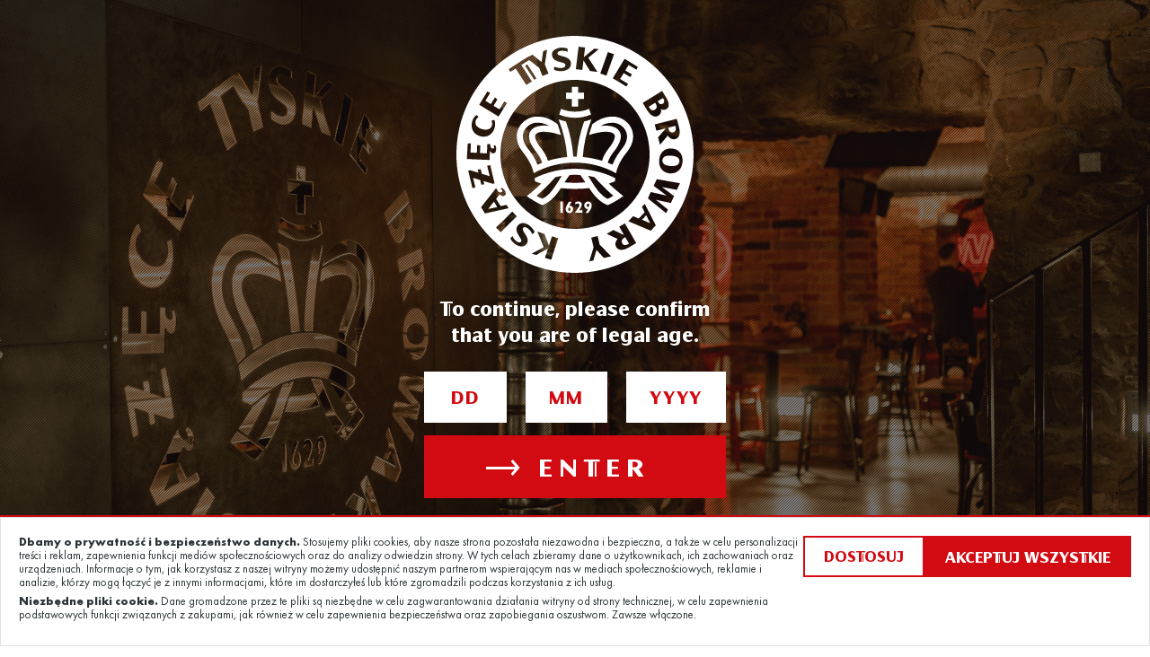

--- FILE ---
content_type: text/html; charset=UTF-8
request_url: https://browarytyskie.pl/en/schedule-a-visit/
body_size: 38860
content:
<!DOCTYPE html>
<html lang="pl">

<head>
    <meta charset="utf-8">
    <meta name="viewport" content="width=device-width" />
    <script>
        if (screen.width < 480) {
            var viewport = document.querySelector("meta[name=viewport]");
            viewport.parentNode.removeChild(viewport);

            var newViewport = document.createElement("meta");
            newViewport.setAttribute("name", "viewport");
            newViewport.setAttribute("content", "width=480, user-scalable=0");
            document.head.appendChild(newViewport);
        }
    </script>


    <link rel="stylesheet" href="https://browarytyskie.pl/wp-content/themes/tbk/assets/css/style.min.css?v161025">

    <link rel="apple-touch-icon" sizes="57x57" href="https://browarytyskie.pl/wp-content/themes/tbk/assets/media/ico/apple-icon-57x57.png">
    <link rel="apple-touch-icon" sizes="60x60" href="https://browarytyskie.pl/wp-content/themes/tbk/assets/media/ico/apple-icon-60x60.png">
    <link rel="apple-touch-icon" sizes="72x72" href="https://browarytyskie.pl/wp-content/themes/tbk/assets/media/ico/apple-icon-72x72.png">
    <link rel="apple-touch-icon" sizes="76x76" href="https://browarytyskie.pl/wp-content/themes/tbk/assets/media/ico/apple-icon-76x76.png">
    <link rel="apple-touch-icon" sizes="114x114" href="https://browarytyskie.pl/wp-content/themes/tbk/assets/media/ico/apple-icon-114x114.png">
    <link rel="apple-touch-icon" sizes="120x120" href="https://browarytyskie.pl/wp-content/themes/tbk/assets/media/ico/apple-icon-120x120.png">
    <link rel="apple-touch-icon" sizes="144x144" href="https://browarytyskie.pl/wp-content/themes/tbk/assets/media/ico/apple-icon-144x144.png">
    <link rel="apple-touch-icon" sizes="152x152" href="https://browarytyskie.pl/wp-content/themes/tbk/assets/media/ico/apple-icon-152x152.png">
    <link rel="apple-touch-icon" sizes="180x180" href="https://browarytyskie.pl/wp-content/themes/tbk/assets/media/ico/apple-icon-180x180.png">
    <link rel="icon" type="image/png" sizes="192x192"
        href="https://browarytyskie.pl/wp-content/themes/tbk/assets/media/ico/android-icon-192x192.png">
    <link rel="icon" type="image/png" sizes="32x32" href="https://browarytyskie.pl/wp-content/themes/tbk/assets/media/ico/favicon-32x32.png">
    <link rel="icon" type="image/png" sizes="96x96" href="https://browarytyskie.pl/wp-content/themes/tbk/assets/media/ico/favicon-96x96.png">
    <link rel="icon" type="image/png" sizes="16x16" href="https://browarytyskie.pl/wp-content/themes/tbk/assets/media/ico/favicon-16x16.png">
    <link rel="manifest" href="https://browarytyskie.pl/wp-content/themes/tbk/assets/media/ico/manifest.json">
    <meta name="msapplication-TileColor" content="#ffffff">
    <meta name="msapplication-TileImage" content="https://browarytyskie.pl/wp-content/themes/tbk/assets/media/ico/ms-icon-144x144.png">
    <link href="https://fonts.googleapis.com/css2?family=Poppins:ital,wght@0,100;0,200;0,300;0,400;0,500;0,600;0,700;0,800;0,900;1,100;1,200;1,300;1,400;1,500;1,600;1,700;1,800;1,900&family=Saira:ital,wght@0,100..900;1,100..900&display=swap"
        rel="stylesheet">

    
    <meta name='robots' content='index, follow, max-image-preview:large, max-snippet:-1, max-video-preview:-1' />
<link rel="alternate" href="https://browarytyskie.pl/rezerwuj-zwiedzanie/" hreflang="pl" />
<link rel="alternate" href="https://browarytyskie.pl/en/schedule-a-visit/" hreflang="en" />

	<!-- This site is optimized with the Yoast SEO plugin v26.6 - https://yoast.com/wordpress/plugins/seo/ -->
	<title>Schedule a visit - Centrum Wycieczkowe Tyskich Browarów Książęcych</title>
	<link rel="canonical" href="http://browarytyskie.pl/" />
	<meta property="og:locale" content="en_GB" />
	<meta property="og:locale:alternate" content="pl_PL" />
	<meta property="og:type" content="article" />
	<meta property="og:title" content="Schedule a visit - Centrum Wycieczkowe Tyskich Browarów Książęcych" />
	<meta property="og:url" content="https://browarytyskie.pl/en/schedule-a-visit/" />
	<meta property="og:site_name" content="Centrum Wycieczkowe Tyskich Browarów Książęcych" />
	<meta property="article:publisher" content="https://www.facebook.com/browarytyskie" />
	<meta property="article:modified_time" content="2019-09-30T08:38:14+00:00" />
	<meta property="og:image" content="https://browarytyskie.pl/wp-content/uploads/2019/08/tyskie-tbk-facebook.jpg" />
	<meta property="og:image:width" content="1200" />
	<meta property="og:image:height" content="630" />
	<meta property="og:image:type" content="image/jpeg" />
	<meta name="twitter:card" content="summary_large_image" />
	<script type="application/ld+json" class="yoast-schema-graph">{"@context":"https://schema.org","@graph":[{"@type":"WebPage","@id":"https://browarytyskie.pl/en/schedule-a-visit/","url":"https://browarytyskie.pl/en/schedule-a-visit/","name":"Schedule a visit - Centrum Wycieczkowe Tyskich Browarów Książęcych","isPartOf":{"@id":"https://browarytyskie.pl/#website"},"datePublished":"2019-07-25T12:17:38+00:00","dateModified":"2019-09-30T08:38:14+00:00","inLanguage":"en-GB","potentialAction":[{"@type":"ReadAction","target":["https://browarytyskie.pl/en/schedule-a-visit/"]}]},{"@type":"WebSite","@id":"https://browarytyskie.pl/#website","url":"https://browarytyskie.pl/","name":"Centrum Wycieczkowe Tyskich Browarów Książęcych","description":"Kup bilet i Wpadnij na Browar","publisher":{"@id":"https://browarytyskie.pl/#organization"},"potentialAction":[{"@type":"SearchAction","target":{"@type":"EntryPoint","urlTemplate":"https://browarytyskie.pl/?s={search_term_string}"},"query-input":{"@type":"PropertyValueSpecification","valueRequired":true,"valueName":"search_term_string"}}],"inLanguage":"en-GB"},{"@type":"Organization","@id":"https://browarytyskie.pl/#organization","name":"Centrum Wycieczkowe Tyskich Browarów Książęcych","url":"https://browarytyskie.pl/","logo":{"@type":"ImageObject","inLanguage":"en-GB","@id":"https://browarytyskie.pl/#/schema/logo/image/","url":"https://browarytyskie.pl/wp-content/uploads/2025/11/logo-tyskie-browary-ksiazece.jpg","contentUrl":"https://browarytyskie.pl/wp-content/uploads/2025/11/logo-tyskie-browary-ksiazece.jpg","width":1384,"height":1246,"caption":"Centrum Wycieczkowe Tyskich Browarów Książęcych"},"image":{"@id":"https://browarytyskie.pl/#/schema/logo/image/"},"sameAs":["https://www.facebook.com/browarytyskie"]}]}</script>
	<!-- / Yoast SEO plugin. -->


<link rel='dns-prefetch' href='//ajax.googleapis.com' />
<link rel='dns-prefetch' href='//maps.googleapis.com' />
<link rel="alternate" title="oEmbed (JSON)" type="application/json+oembed" href="https://browarytyskie.pl/wp-json/oembed/1.0/embed?url=https%3A%2F%2Fbrowarytyskie.pl%2Fen%2Fschedule-a-visit%2F&#038;lang=en" />
<link rel="alternate" title="oEmbed (XML)" type="text/xml+oembed" href="https://browarytyskie.pl/wp-json/oembed/1.0/embed?url=https%3A%2F%2Fbrowarytyskie.pl%2Fen%2Fschedule-a-visit%2F&#038;format=xml&#038;lang=en" />
<style id='wp-img-auto-sizes-contain-inline-css' type='text/css'>
img:is([sizes=auto i],[sizes^="auto," i]){contain-intrinsic-size:3000px 1500px}
/*# sourceURL=wp-img-auto-sizes-contain-inline-css */
</style>
<style id='wp-emoji-styles-inline-css' type='text/css'>

	img.wp-smiley, img.emoji {
		display: inline !important;
		border: none !important;
		box-shadow: none !important;
		height: 1em !important;
		width: 1em !important;
		margin: 0 0.07em !important;
		vertical-align: -0.1em !important;
		background: none !important;
		padding: 0 !important;
	}
/*# sourceURL=wp-emoji-styles-inline-css */
</style>
<style id='wp-block-library-inline-css' type='text/css'>
:root{--wp-block-synced-color:#7a00df;--wp-block-synced-color--rgb:122,0,223;--wp-bound-block-color:var(--wp-block-synced-color);--wp-editor-canvas-background:#ddd;--wp-admin-theme-color:#007cba;--wp-admin-theme-color--rgb:0,124,186;--wp-admin-theme-color-darker-10:#006ba1;--wp-admin-theme-color-darker-10--rgb:0,107,160.5;--wp-admin-theme-color-darker-20:#005a87;--wp-admin-theme-color-darker-20--rgb:0,90,135;--wp-admin-border-width-focus:2px}@media (min-resolution:192dpi){:root{--wp-admin-border-width-focus:1.5px}}.wp-element-button{cursor:pointer}:root .has-very-light-gray-background-color{background-color:#eee}:root .has-very-dark-gray-background-color{background-color:#313131}:root .has-very-light-gray-color{color:#eee}:root .has-very-dark-gray-color{color:#313131}:root .has-vivid-green-cyan-to-vivid-cyan-blue-gradient-background{background:linear-gradient(135deg,#00d084,#0693e3)}:root .has-purple-crush-gradient-background{background:linear-gradient(135deg,#34e2e4,#4721fb 50%,#ab1dfe)}:root .has-hazy-dawn-gradient-background{background:linear-gradient(135deg,#faaca8,#dad0ec)}:root .has-subdued-olive-gradient-background{background:linear-gradient(135deg,#fafae1,#67a671)}:root .has-atomic-cream-gradient-background{background:linear-gradient(135deg,#fdd79a,#004a59)}:root .has-nightshade-gradient-background{background:linear-gradient(135deg,#330968,#31cdcf)}:root .has-midnight-gradient-background{background:linear-gradient(135deg,#020381,#2874fc)}:root{--wp--preset--font-size--normal:16px;--wp--preset--font-size--huge:42px}.has-regular-font-size{font-size:1em}.has-larger-font-size{font-size:2.625em}.has-normal-font-size{font-size:var(--wp--preset--font-size--normal)}.has-huge-font-size{font-size:var(--wp--preset--font-size--huge)}.has-text-align-center{text-align:center}.has-text-align-left{text-align:left}.has-text-align-right{text-align:right}.has-fit-text{white-space:nowrap!important}#end-resizable-editor-section{display:none}.aligncenter{clear:both}.items-justified-left{justify-content:flex-start}.items-justified-center{justify-content:center}.items-justified-right{justify-content:flex-end}.items-justified-space-between{justify-content:space-between}.screen-reader-text{border:0;clip-path:inset(50%);height:1px;margin:-1px;overflow:hidden;padding:0;position:absolute;width:1px;word-wrap:normal!important}.screen-reader-text:focus{background-color:#ddd;clip-path:none;color:#444;display:block;font-size:1em;height:auto;left:5px;line-height:normal;padding:15px 23px 14px;text-decoration:none;top:5px;width:auto;z-index:100000}html :where(.has-border-color){border-style:solid}html :where([style*=border-top-color]){border-top-style:solid}html :where([style*=border-right-color]){border-right-style:solid}html :where([style*=border-bottom-color]){border-bottom-style:solid}html :where([style*=border-left-color]){border-left-style:solid}html :where([style*=border-width]){border-style:solid}html :where([style*=border-top-width]){border-top-style:solid}html :where([style*=border-right-width]){border-right-style:solid}html :where([style*=border-bottom-width]){border-bottom-style:solid}html :where([style*=border-left-width]){border-left-style:solid}html :where(img[class*=wp-image-]){height:auto;max-width:100%}:where(figure){margin:0 0 1em}html :where(.is-position-sticky){--wp-admin--admin-bar--position-offset:var(--wp-admin--admin-bar--height,0px)}@media screen and (max-width:600px){html :where(.is-position-sticky){--wp-admin--admin-bar--position-offset:0px}}

/*# sourceURL=wp-block-library-inline-css */
</style><style id='global-styles-inline-css' type='text/css'>
:root{--wp--preset--aspect-ratio--square: 1;--wp--preset--aspect-ratio--4-3: 4/3;--wp--preset--aspect-ratio--3-4: 3/4;--wp--preset--aspect-ratio--3-2: 3/2;--wp--preset--aspect-ratio--2-3: 2/3;--wp--preset--aspect-ratio--16-9: 16/9;--wp--preset--aspect-ratio--9-16: 9/16;--wp--preset--color--black: #000000;--wp--preset--color--cyan-bluish-gray: #abb8c3;--wp--preset--color--white: #ffffff;--wp--preset--color--pale-pink: #f78da7;--wp--preset--color--vivid-red: #cf2e2e;--wp--preset--color--luminous-vivid-orange: #ff6900;--wp--preset--color--luminous-vivid-amber: #fcb900;--wp--preset--color--light-green-cyan: #7bdcb5;--wp--preset--color--vivid-green-cyan: #00d084;--wp--preset--color--pale-cyan-blue: #8ed1fc;--wp--preset--color--vivid-cyan-blue: #0693e3;--wp--preset--color--vivid-purple: #9b51e0;--wp--preset--gradient--vivid-cyan-blue-to-vivid-purple: linear-gradient(135deg,rgb(6,147,227) 0%,rgb(155,81,224) 100%);--wp--preset--gradient--light-green-cyan-to-vivid-green-cyan: linear-gradient(135deg,rgb(122,220,180) 0%,rgb(0,208,130) 100%);--wp--preset--gradient--luminous-vivid-amber-to-luminous-vivid-orange: linear-gradient(135deg,rgb(252,185,0) 0%,rgb(255,105,0) 100%);--wp--preset--gradient--luminous-vivid-orange-to-vivid-red: linear-gradient(135deg,rgb(255,105,0) 0%,rgb(207,46,46) 100%);--wp--preset--gradient--very-light-gray-to-cyan-bluish-gray: linear-gradient(135deg,rgb(238,238,238) 0%,rgb(169,184,195) 100%);--wp--preset--gradient--cool-to-warm-spectrum: linear-gradient(135deg,rgb(74,234,220) 0%,rgb(151,120,209) 20%,rgb(207,42,186) 40%,rgb(238,44,130) 60%,rgb(251,105,98) 80%,rgb(254,248,76) 100%);--wp--preset--gradient--blush-light-purple: linear-gradient(135deg,rgb(255,206,236) 0%,rgb(152,150,240) 100%);--wp--preset--gradient--blush-bordeaux: linear-gradient(135deg,rgb(254,205,165) 0%,rgb(254,45,45) 50%,rgb(107,0,62) 100%);--wp--preset--gradient--luminous-dusk: linear-gradient(135deg,rgb(255,203,112) 0%,rgb(199,81,192) 50%,rgb(65,88,208) 100%);--wp--preset--gradient--pale-ocean: linear-gradient(135deg,rgb(255,245,203) 0%,rgb(182,227,212) 50%,rgb(51,167,181) 100%);--wp--preset--gradient--electric-grass: linear-gradient(135deg,rgb(202,248,128) 0%,rgb(113,206,126) 100%);--wp--preset--gradient--midnight: linear-gradient(135deg,rgb(2,3,129) 0%,rgb(40,116,252) 100%);--wp--preset--font-size--small: 13px;--wp--preset--font-size--medium: 20px;--wp--preset--font-size--large: 36px;--wp--preset--font-size--x-large: 42px;--wp--preset--spacing--20: 0.44rem;--wp--preset--spacing--30: 0.67rem;--wp--preset--spacing--40: 1rem;--wp--preset--spacing--50: 1.5rem;--wp--preset--spacing--60: 2.25rem;--wp--preset--spacing--70: 3.38rem;--wp--preset--spacing--80: 5.06rem;--wp--preset--shadow--natural: 6px 6px 9px rgba(0, 0, 0, 0.2);--wp--preset--shadow--deep: 12px 12px 50px rgba(0, 0, 0, 0.4);--wp--preset--shadow--sharp: 6px 6px 0px rgba(0, 0, 0, 0.2);--wp--preset--shadow--outlined: 6px 6px 0px -3px rgb(255, 255, 255), 6px 6px rgb(0, 0, 0);--wp--preset--shadow--crisp: 6px 6px 0px rgb(0, 0, 0);}:where(.is-layout-flex){gap: 0.5em;}:where(.is-layout-grid){gap: 0.5em;}body .is-layout-flex{display: flex;}.is-layout-flex{flex-wrap: wrap;align-items: center;}.is-layout-flex > :is(*, div){margin: 0;}body .is-layout-grid{display: grid;}.is-layout-grid > :is(*, div){margin: 0;}:where(.wp-block-columns.is-layout-flex){gap: 2em;}:where(.wp-block-columns.is-layout-grid){gap: 2em;}:where(.wp-block-post-template.is-layout-flex){gap: 1.25em;}:where(.wp-block-post-template.is-layout-grid){gap: 1.25em;}.has-black-color{color: var(--wp--preset--color--black) !important;}.has-cyan-bluish-gray-color{color: var(--wp--preset--color--cyan-bluish-gray) !important;}.has-white-color{color: var(--wp--preset--color--white) !important;}.has-pale-pink-color{color: var(--wp--preset--color--pale-pink) !important;}.has-vivid-red-color{color: var(--wp--preset--color--vivid-red) !important;}.has-luminous-vivid-orange-color{color: var(--wp--preset--color--luminous-vivid-orange) !important;}.has-luminous-vivid-amber-color{color: var(--wp--preset--color--luminous-vivid-amber) !important;}.has-light-green-cyan-color{color: var(--wp--preset--color--light-green-cyan) !important;}.has-vivid-green-cyan-color{color: var(--wp--preset--color--vivid-green-cyan) !important;}.has-pale-cyan-blue-color{color: var(--wp--preset--color--pale-cyan-blue) !important;}.has-vivid-cyan-blue-color{color: var(--wp--preset--color--vivid-cyan-blue) !important;}.has-vivid-purple-color{color: var(--wp--preset--color--vivid-purple) !important;}.has-black-background-color{background-color: var(--wp--preset--color--black) !important;}.has-cyan-bluish-gray-background-color{background-color: var(--wp--preset--color--cyan-bluish-gray) !important;}.has-white-background-color{background-color: var(--wp--preset--color--white) !important;}.has-pale-pink-background-color{background-color: var(--wp--preset--color--pale-pink) !important;}.has-vivid-red-background-color{background-color: var(--wp--preset--color--vivid-red) !important;}.has-luminous-vivid-orange-background-color{background-color: var(--wp--preset--color--luminous-vivid-orange) !important;}.has-luminous-vivid-amber-background-color{background-color: var(--wp--preset--color--luminous-vivid-amber) !important;}.has-light-green-cyan-background-color{background-color: var(--wp--preset--color--light-green-cyan) !important;}.has-vivid-green-cyan-background-color{background-color: var(--wp--preset--color--vivid-green-cyan) !important;}.has-pale-cyan-blue-background-color{background-color: var(--wp--preset--color--pale-cyan-blue) !important;}.has-vivid-cyan-blue-background-color{background-color: var(--wp--preset--color--vivid-cyan-blue) !important;}.has-vivid-purple-background-color{background-color: var(--wp--preset--color--vivid-purple) !important;}.has-black-border-color{border-color: var(--wp--preset--color--black) !important;}.has-cyan-bluish-gray-border-color{border-color: var(--wp--preset--color--cyan-bluish-gray) !important;}.has-white-border-color{border-color: var(--wp--preset--color--white) !important;}.has-pale-pink-border-color{border-color: var(--wp--preset--color--pale-pink) !important;}.has-vivid-red-border-color{border-color: var(--wp--preset--color--vivid-red) !important;}.has-luminous-vivid-orange-border-color{border-color: var(--wp--preset--color--luminous-vivid-orange) !important;}.has-luminous-vivid-amber-border-color{border-color: var(--wp--preset--color--luminous-vivid-amber) !important;}.has-light-green-cyan-border-color{border-color: var(--wp--preset--color--light-green-cyan) !important;}.has-vivid-green-cyan-border-color{border-color: var(--wp--preset--color--vivid-green-cyan) !important;}.has-pale-cyan-blue-border-color{border-color: var(--wp--preset--color--pale-cyan-blue) !important;}.has-vivid-cyan-blue-border-color{border-color: var(--wp--preset--color--vivid-cyan-blue) !important;}.has-vivid-purple-border-color{border-color: var(--wp--preset--color--vivid-purple) !important;}.has-vivid-cyan-blue-to-vivid-purple-gradient-background{background: var(--wp--preset--gradient--vivid-cyan-blue-to-vivid-purple) !important;}.has-light-green-cyan-to-vivid-green-cyan-gradient-background{background: var(--wp--preset--gradient--light-green-cyan-to-vivid-green-cyan) !important;}.has-luminous-vivid-amber-to-luminous-vivid-orange-gradient-background{background: var(--wp--preset--gradient--luminous-vivid-amber-to-luminous-vivid-orange) !important;}.has-luminous-vivid-orange-to-vivid-red-gradient-background{background: var(--wp--preset--gradient--luminous-vivid-orange-to-vivid-red) !important;}.has-very-light-gray-to-cyan-bluish-gray-gradient-background{background: var(--wp--preset--gradient--very-light-gray-to-cyan-bluish-gray) !important;}.has-cool-to-warm-spectrum-gradient-background{background: var(--wp--preset--gradient--cool-to-warm-spectrum) !important;}.has-blush-light-purple-gradient-background{background: var(--wp--preset--gradient--blush-light-purple) !important;}.has-blush-bordeaux-gradient-background{background: var(--wp--preset--gradient--blush-bordeaux) !important;}.has-luminous-dusk-gradient-background{background: var(--wp--preset--gradient--luminous-dusk) !important;}.has-pale-ocean-gradient-background{background: var(--wp--preset--gradient--pale-ocean) !important;}.has-electric-grass-gradient-background{background: var(--wp--preset--gradient--electric-grass) !important;}.has-midnight-gradient-background{background: var(--wp--preset--gradient--midnight) !important;}.has-small-font-size{font-size: var(--wp--preset--font-size--small) !important;}.has-medium-font-size{font-size: var(--wp--preset--font-size--medium) !important;}.has-large-font-size{font-size: var(--wp--preset--font-size--large) !important;}.has-x-large-font-size{font-size: var(--wp--preset--font-size--x-large) !important;}
/*# sourceURL=global-styles-inline-css */
</style>

<style id='classic-theme-styles-inline-css' type='text/css'>
/*! This file is auto-generated */
.wp-block-button__link{color:#fff;background-color:#32373c;border-radius:9999px;box-shadow:none;text-decoration:none;padding:calc(.667em + 2px) calc(1.333em + 2px);font-size:1.125em}.wp-block-file__button{background:#32373c;color:#fff;text-decoration:none}
/*# sourceURL=/wp-includes/css/classic-themes.min.css */
</style>
<link rel='stylesheet' id='quantoo-shop-style-css' href='https://browarytyskie.pl/wp-content/themes/tbk/css/main.css?ver=eba3b86637e051f7fa669ffdeafffda1' type='text/css' media='all' />
<link rel="https://api.w.org/" href="https://browarytyskie.pl/wp-json/" /><link rel="alternate" title="JSON" type="application/json" href="https://browarytyskie.pl/wp-json/wp/v2/pages/3688" /><link rel="EditURI" type="application/rsd+xml" title="RSD" href="https://browarytyskie.pl/xmlrpc.php?rsd" />
<meta name="generator" content="WordPress 6.9" />
<link rel='shortlink' href='https://browarytyskie.pl/?p=3688' />
		<style type="text/css" id="wp-custom-css">
			.map_big {
	    width: 100%;
	    height: 450px;
	    border: 0;
	}

 .map_contact {
	    width: 100%;
	    height: 450px;
	    border: 0;
	}

.unordered-list li {
  padding-left: 1em;
  position: relative;
  margin: .3em 0;
  line-height: 1.0;
}


h1, h2, h3, h4, h5 {
  line-height: 1.1em;
}		</style>
		            <script>
            window.dataLayer = window.dataLayer || [];
            dataLayer.push({
                'event': 'gate',
                'ageGateState': '1'
            });
        </script>
    
    </head>

<body class="wp-singular page-template page-template-page-pricing page-template-page-pricing-php page page-id-3688 wp-theme-tbk tour">
    <div class="submenu-overlay"></div>

    

    <header class="header fixed ">
	<div class="header__wrapper container--b2b">
		<a href="https://browarytyskie.pl/en/homepage/" class="logo header__logo">
            <svg width="44" height="44" viewBox="0 0 44 44" fill="none" xmlns="http://www.w3.org/2000/svg">
                <path d="M5.89697 32.1369L7.57409 31.7807L6.96558 30.7715L5.89697 32.1369Z" fill="white"/>
                <path d="M37.9551 12.678C38.059 12.678 38.1778 12.6483 38.2817 12.5889C38.5191 12.4405 38.6824 12.1288 38.4004 11.6687L38.3113 11.5352L37.3318 12.1288L37.4208 12.2624C37.5693 12.5296 37.7622 12.6631 37.9551 12.678Z" fill="white"/>
                <path d="M40.0032 17.9311C40.0774 17.9311 40.1516 17.9311 40.2258 17.9014C40.6414 17.7975 40.8046 17.4116 40.6711 16.8625L40.6265 16.6992L39.2908 17.0406L39.3501 17.2484C39.454 17.6788 39.6915 17.9162 40.0032 17.9311Z" fill="white"/>
                <path d="M36.4413 13.8053C36.5748 13.8053 36.7084 13.7756 36.842 13.7014C37.2279 13.4639 37.2724 13.0484 36.9756 12.5586L36.8865 12.4102L35.6843 13.1522L35.8031 13.3303C35.9812 13.642 36.1889 13.8053 36.4413 13.8053Z" fill="white"/>
                <path d="M30.7569 38.5178C30.8756 38.7256 31.0537 38.8443 31.2763 38.8443C31.4544 38.8443 31.6622 38.785 31.87 38.6662L32.0184 38.5772L31.3357 37.375L31.1428 37.4789C30.6827 37.7609 30.5342 38.1319 30.7569 38.5178Z" fill="white"/>
                <path d="M39.8549 22.236C39.8252 22.236 39.7955 22.236 39.7807 22.236C38.7863 22.1766 38.252 22.4734 38.2223 23.0968C38.1926 23.3788 38.2965 23.6162 38.5043 23.7943C38.7566 24.0021 39.1721 24.1209 39.7213 24.1654C39.751 24.1654 39.7807 24.1654 39.7955 24.1654C40.7899 24.2247 41.3094 23.9279 41.3687 23.3046C41.3836 23.0077 41.2945 22.7851 41.0719 22.607C40.8344 22.3992 40.4189 22.2805 39.8549 22.236Z" fill="white"/>
                <path d="M35.9664 34.7928L35.2095 33.3086L34.4377 34.1397L35.9664 34.7928Z" fill="white"/>
                <path d="M41.9476 23.3503C41.8585 24.7455 40.9532 25.5914 39.6619 25.5321H39.6174C38.2965 25.443 37.5099 24.4635 37.6138 23.0535C37.7177 21.6732 38.6082 20.8272 39.8994 20.9014H39.9439C40.597 20.946 41.1164 21.1983 41.4726 21.6435C41.8288 22.0591 41.9921 22.6676 41.9476 23.3503ZM40.9086 28.5895L38.1332 28.07L40.3743 29.7323L39.7807 31.0383L37.0053 30.4298L39.2315 32.2405L38.9198 32.9232L35.5211 30.1775L36.0554 28.9902L39.0237 29.6581L36.6045 27.8474L37.1685 26.6007L41.4726 27.3576L40.9086 28.5895ZM36.0554 36.1736L31.8997 34.4223L32.7902 33.4724L33.8291 33.9176L34.9126 32.76L34.408 31.7508L34.9423 31.1868L36.9904 35.194L36.0554 36.1736ZM31.9145 39.32C31.4099 39.602 30.9498 39.7504 30.5639 39.7356C30.1484 39.7208 29.8367 39.5427 29.6438 39.2161C29.3766 38.7412 29.4657 38.1921 29.9109 37.7023L27.8776 36.7524L29.1243 36.04L30.9647 36.9305L31.0389 36.886L30.2077 35.4167L31.2615 34.8081L33.3542 38.4741L31.9145 39.32ZM27.3581 41.2346L25.9927 39.7504L25.399 41.7096L24.6421 41.8876L25.4436 39.2458L25.0131 37.45L26.2005 37.168L26.5715 38.7412L28.6791 40.9229L27.3581 41.2346ZM22.0003 35.8322C14.3716 35.8322 8.16778 29.6284 8.16778 21.9997C8.16778 14.3711 14.3716 8.16724 22.0003 8.16724C29.6289 8.16724 35.8328 14.3711 35.8328 21.9997C35.8328 29.6284 29.6289 35.8322 22.0003 35.8322ZM17.5774 41.576L16.4198 41.2049L16.9838 39.4981L14.7872 40.6855L13.9857 40.4332L16.1972 39.231L15.0247 36.3368L16.3307 36.7673L17.1619 38.9193L17.7259 37.2125L18.8835 37.5835L17.5774 41.576ZM12.6797 36.6634C13.0507 37.2422 13.496 37.9398 13.021 38.6225C12.8132 38.9193 12.5164 39.0826 12.1454 39.0974C11.7595 39.1122 11.3291 38.949 10.8987 38.667C10.5721 38.4444 10.2456 38.0733 9.99331 37.6429L9.97847 37.6281L10.394 37.168L10.4089 37.2125C10.5573 37.5539 10.8838 37.9398 11.1806 38.1475C11.3884 38.296 11.5665 38.3553 11.7149 38.3553C11.8337 38.3553 11.9376 38.296 12.0118 38.1772C12.1454 37.9843 11.9376 37.6578 11.6853 37.2719C11.3142 36.693 10.869 35.9658 11.3142 35.3276C11.5665 34.9566 11.893 34.7636 12.2938 34.7488C12.65 34.7339 13.0507 34.8824 13.4514 35.1495C13.9412 35.4909 14.3716 36.0845 14.5052 36.3962L14.52 36.4111L14.1045 36.8563L14.0896 36.8118C13.9264 36.4556 13.5702 35.951 13.1991 35.6987C13.0062 35.5651 12.8281 35.5057 12.6797 35.5057C12.5461 35.5057 12.4274 35.5799 12.3531 35.6987C12.2196 35.9361 12.4274 36.2775 12.6797 36.6634ZM7.35148 35.5948L10.3644 32.6264L11.2252 33.4872L8.2123 36.4556L7.35148 35.5948ZM5.28848 32.9678L4.57608 31.8101L7.36632 28.2629L7.678 28.7676C7.79673 28.9605 7.97483 29.0644 8.16778 29.0496C8.24199 29.0496 8.31619 29.0347 8.3904 28.9902C8.44977 28.9457 8.49429 28.9011 8.50914 28.8418C8.52398 28.7676 8.49429 28.6934 8.46461 28.6488C8.42009 28.5598 8.34588 28.5004 8.24199 28.441L8.2123 28.4262L8.34588 28.2036H8.36072C8.61303 28.2778 8.83565 28.4559 8.99891 28.7379C9.23638 29.1534 9.22154 29.4948 8.9247 29.6729C8.83565 29.7174 8.7466 29.7471 8.65755 29.7471C8.44977 29.762 8.22714 29.6432 8.01936 29.4206L7.36632 30.2517L8.19746 31.6172L9.29575 31.3797L9.68163 32.0031L5.28848 32.9678ZM3.53716 28.1294L2.97317 28.2629L2.18656 25.0274L2.52792 24.9384L4.10114 25.4133L3.95272 24.8197L4.51671 24.7603L4.72449 25.6063L6.17898 26.0515L5.70405 24.1221L6.26803 23.9885L7.08433 27.3873L6.74297 27.4615L5.02133 26.942L5.16975 27.5654L4.6206 27.6248L4.41282 26.7639L3.0919 26.3632L3.53716 28.1294ZM2.09751 19.9961L2.69118 19.9367L2.61697 21.6584L3.80431 21.7177L3.86367 20.2484L4.4425 20.3523L4.38313 21.7474L5.65952 21.8068L5.73373 20.0851L6.31256 20.1148L6.29772 20.3523C6.28288 20.7085 6.52034 20.9163 6.74297 20.9311H6.77265C6.95075 20.9311 6.98044 20.7827 6.99528 20.7085C6.99528 20.6046 6.98044 20.5156 6.92107 20.3968L6.90623 20.3671L7.1437 20.2633L7.15854 20.2781C7.33664 20.471 7.41085 20.753 7.38116 21.0795C7.35148 21.5396 7.15854 21.8068 6.84686 21.8068C6.83202 21.8068 6.80234 21.8068 6.78749 21.8068C6.53519 21.7919 6.34224 21.6287 6.22351 21.317L6.1493 23.0387L1.93425 22.8606L2.09751 19.9961ZM2.94349 15.8256C3.15127 15.1429 3.46295 14.8757 3.77462 14.6828L3.78947 14.6679L4.10114 15.0983L4.07146 15.1132C3.80431 15.2764 3.65589 15.4842 3.56684 15.781C3.40358 16.3302 3.71526 17.0129 4.75418 17.3097C5.02133 17.384 5.27364 17.4285 5.49626 17.4136C6.06025 17.3988 6.46098 17.1168 6.59455 16.6567C6.69844 16.3005 6.60939 15.9888 6.52034 15.7662L6.5055 15.7365L7.02496 15.5881L7.0398 15.6178C7.27727 16.1521 7.18822 16.7161 7.08433 17.0871C6.78749 18.0815 6.06025 18.69 5.14006 18.7197C4.88775 18.7346 4.63544 18.69 4.36829 18.6158C3.13643 18.2448 2.5576 17.1316 2.94349 15.8256ZM5.73373 10.3341L6.26803 10.5716L5.37753 12.0409L6.38677 12.6643L7.15854 11.4176L7.61863 11.7886L6.89139 12.976L7.98968 13.6438L8.88018 12.1745L9.36996 12.4713L7.82642 14.9796L4.23472 12.783L5.73373 10.3341ZM14.8466 7.88524L14.431 8.1524L12.739 5.54025L13.1546 5.2731L14.8466 7.88524ZM12.9765 4.05608L14.1193 3.49209L15.7964 4.85753L16.0933 2.83906L16.8205 2.55706L16.4049 5.28794L17.0877 6.99474L15.9597 7.43999L15.366 5.94098L13.496 4.48649L12.0415 5.40668L14.0006 8.44923L12.9765 9.11711L10.9877 6.05971L9.97847 6.69791L9.71132 6.1636L12.9765 4.05608ZM18.0969 2.66096C18.3789 2.42349 18.7648 2.26023 19.2546 2.18602C19.3584 2.17118 19.4772 2.17118 19.6108 2.17118C19.9224 2.17118 20.2786 2.23055 20.62 2.33444H20.6348V2.95779L20.5903 2.94295C20.3232 2.82421 19.9818 2.76485 19.6701 2.76485C19.5662 2.76485 19.4772 2.76485 19.403 2.77969C19.1952 2.80937 19.0319 2.86874 18.9132 2.94295C18.7796 3.032 18.7499 3.16557 18.7648 3.31399C18.7945 3.53662 19.1803 3.64051 19.6256 3.75924C20.2935 3.93734 21.1098 4.15997 21.2285 4.93174C21.2879 5.36215 21.184 5.73319 20.9168 6.01519C20.6645 6.2675 20.2638 6.4456 19.774 6.51981C19.6553 6.53465 19.5365 6.54949 19.403 6.54949C18.9132 6.54949 18.4086 6.43076 18.1563 6.32686L18.1414 6.31202V5.70351L18.1859 5.71835C18.4531 5.82224 18.9132 5.95582 19.3584 5.95582C19.4475 5.95582 19.5365 5.95582 19.5959 5.94098C19.8037 5.91129 19.967 5.85193 20.0708 5.76288C20.1896 5.65899 20.2341 5.52541 20.2193 5.36215C20.1747 5.095 19.7889 4.99111 19.3436 4.87237C18.6906 4.70911 17.8743 4.48649 17.7555 3.67019C17.6516 3.26947 17.7852 2.91326 18.0969 2.66096ZM22.6681 2.00792L23.8703 2.15634L23.6477 3.93734L25.5771 2.36412L26.4083 2.46801L24.464 4.05608L26.156 6.68306L24.7905 6.51981L23.5735 4.54586L23.3509 6.32686L22.1487 6.17845L22.6681 2.00792ZM28.1002 3.00232L29.243 3.40304L27.8331 7.38063L26.6903 6.9799L28.1002 3.00232ZM33.651 5.74804L33.4136 6.28234L31.9442 5.39183L31.3357 6.41591L32.5973 7.17284L32.2262 7.63294L31.0389 6.90569L30.371 8.00398L31.8403 8.89448L31.5287 9.3991L29.0056 7.8704L31.2021 4.24902L33.651 5.74804ZM38.1629 10.2154L38.905 11.4324C39.5284 12.4565 39.558 13.2134 38.9792 13.5696C38.7863 13.6884 38.5933 13.7329 38.4004 13.7329C38.2223 13.7329 38.059 13.6587 37.9254 13.5548C38.0739 13.9704 37.9848 14.5047 37.4654 14.8163C37.2724 14.9351 37.0646 14.9944 36.842 14.9796C36.3522 14.9499 35.8624 14.564 35.4172 13.8516L34.5564 12.4417L38.1629 10.2154ZM41.3094 17.0129C41.4578 17.6066 41.4578 18.1112 41.3242 18.4822C41.1906 18.8384 40.9383 19.0759 40.597 19.165C40.4782 19.1946 40.3595 19.2095 40.2556 19.1946C39.8549 19.1798 39.4838 18.9275 39.2167 18.5119L37.7622 20.2187L37.406 18.8384L38.7566 17.2801L38.7269 17.191L37.0943 17.6066L36.7975 16.4341L40.8938 15.3952L41.3094 17.0129ZM22.4307 0.00428517C10.305 -0.233183 0.242292 9.42878 0.00482404 21.5693C-0.247485 33.695 9.42933 43.7577 21.555 43.9952C33.6807 44.2326 43.7434 34.5707 43.9957 22.445C44.2332 10.3193 34.5712 0.256595 22.4307 0.00428517Z" fill="white"/>
                <path d="M29.1244 29.6884C28.783 29.8962 28.4268 30.0891 28.0409 30.2672C26.9426 29.6884 26.2154 28.7534 25.4585 27.6105C25.2507 27.284 24.7757 26.5123 24.4344 25.9928C24.8351 26.0522 25.2358 26.1412 25.6217 26.2303C26.631 27.3731 28.2487 28.9611 29.1244 29.6884ZM22.0003 27.284C21.3325 27.284 20.6943 27.2543 20.0709 27.195C20.3826 26.72 20.7091 26.2154 21.0208 25.8295C21.3473 25.8147 21.6738 25.7998 22.0003 25.7998C22.3269 25.7998 22.6534 25.8147 22.9799 25.8295C23.2767 26.2154 23.6181 26.7349 23.9298 27.195C23.3064 27.2543 22.6682 27.284 22.0003 27.284ZM18.5274 27.6105C17.7705 28.7534 17.0432 29.6884 15.9449 30.2672C15.5739 30.0891 15.2028 29.8813 14.8763 29.6884C15.752 28.9611 17.3697 27.3731 18.3641 26.2303C18.7648 26.1412 19.1507 26.067 19.5515 25.9928C19.2249 26.5123 18.75 27.284 18.5274 27.6105ZM29.4212 27.002C29.4361 26.7942 29.4509 26.6013 29.4806 26.4084C27.1653 25.2655 24.5976 24.6719 22.0003 24.6719C19.403 24.6719 16.8354 25.2655 14.5201 26.4084C14.5498 26.6013 14.5646 26.7942 14.5795 27.002C14.9654 27.1653 15.3512 27.2989 15.752 27.4324C14.8466 28.2636 13.5554 29.3915 13.0508 29.7329C13.8671 30.3414 14.8615 30.9499 15.9598 31.4397C17.5627 30.7718 18.4829 29.5993 19.3437 28.3378C19.3585 28.3081 19.3734 28.2784 19.403 28.2636C20.2342 28.3675 21.1098 28.412 22.0152 28.412C22.9205 28.412 23.7962 28.3526 24.6273 28.2636C24.6422 28.2933 24.657 28.3229 24.6867 28.3378C25.5327 29.5993 26.4677 30.7867 28.0558 31.4397C29.1689 30.9499 30.1485 30.3414 30.9796 29.7329C30.475 29.3915 29.1837 28.2784 28.2784 27.4324C28.6494 27.2989 29.0353 27.1653 29.4212 27.002Z" fill="white"/>
                <path d="M24.9685 14.6077L24.6123 13.5391C23.796 13.8953 22.9055 14.0734 22.015 14.0734C21.1245 14.0734 20.234 13.8953 19.4177 13.5391L19.0615 14.6077C19.9966 14.9936 21.0058 15.2013 22.0299 15.2013C23.0539 15.2013 24.0335 14.9936 24.9685 14.6077Z" fill="white"/>
                <path d="M21.4364 13.1386H22.5643V11.6989H23.6775V10.5561H22.5643V9.47266H21.4364V10.5561H20.3232V11.6989H21.4364V13.1386Z" fill="white"/>
                <path d="M30.8014 20.843C30.1038 21.7335 29.436 22.6833 28.9462 23.9152C28.6642 23.7816 28.3674 23.6629 28.0705 23.559C28.2783 22.8763 28.6048 22.2826 29.0649 21.6741C29.5547 21.0507 30.7123 19.5814 30.4749 18.2902C30.3858 17.8004 30.0742 17.37 29.5844 17.088C29.0649 16.7912 28.1744 16.5389 26.7348 16.7318C27.4472 16.3311 28.1447 16.1233 29.0352 16.1233C29.9999 16.1233 30.9795 16.7466 31.4099 17.6371C31.8848 18.587 31.6771 19.7298 30.8014 20.843ZM15.0543 23.9152C14.5794 22.6833 13.8967 21.7335 13.1991 20.843C12.3234 19.7298 12.1008 18.587 12.5758 17.6223C13.0062 16.7318 13.9857 16.1084 14.9504 16.1084C15.8409 16.1084 16.5385 16.3162 17.2361 16.717C15.7964 16.524 14.9207 16.7763 14.3864 17.0732C13.8967 17.3551 13.585 17.7856 13.4959 18.2753C13.2585 19.5666 14.4161 21.0359 14.9059 21.6592C15.3808 22.2529 15.7074 22.8614 15.9003 23.5441C15.6332 23.6629 15.3363 23.7816 15.0543 23.9152ZM32.434 17.1177C31.8106 15.8413 30.4452 14.9805 29.0352 14.9805C27.5065 14.9805 26.4082 15.4999 25.2358 16.3756C24.9983 17.0435 24.7757 17.7113 24.5976 18.4089C25.6068 18.0824 27.9221 17.4294 29.0204 18.0675C29.2282 18.1863 29.3469 18.3347 29.3766 18.498C29.525 19.2846 28.5158 20.561 28.1893 20.9765C27.6401 21.6741 27.2542 22.3865 27.0168 23.1879C25.8591 22.8317 24.6569 22.5943 23.4399 22.4904C23.618 20.086 24.1523 17.741 25.0428 15.4999C24.5976 15.6632 24.1523 15.7968 23.6922 15.8858C22.9501 17.9933 22.49 20.1899 22.3119 22.431C22.208 22.431 22.1041 22.431 22.0003 22.431C21.8964 22.431 21.7925 22.431 21.6886 22.431C21.5253 20.1899 21.0652 18.0082 20.3083 15.8858C19.8482 15.7968 19.403 15.6632 18.9577 15.4999C19.8482 17.7559 20.3825 20.1009 20.5606 22.4904C19.3436 22.5943 18.1414 22.8317 16.9837 23.1879C16.7463 22.3865 16.3604 21.6741 15.7964 20.9765C15.4699 20.561 14.4607 19.2697 14.6091 18.498C14.6388 18.3347 14.7575 18.1863 14.9653 18.0675C16.0636 17.4294 18.3789 18.0824 19.3881 18.4089C19.21 17.7262 19.0022 17.0435 18.7499 16.3756C17.5774 15.4999 16.494 14.9805 14.9504 14.9805C13.5405 14.9805 12.175 15.8413 11.5517 17.1177C10.8838 18.4831 11.1658 20.086 12.2938 21.5257C12.9616 22.3717 13.585 23.2622 14.0154 24.3901C14.149 24.7315 14.2529 25.1025 14.3419 25.4884C16.6869 24.1972 19.2991 23.5293 21.9854 23.5293C24.6718 23.5293 27.2839 24.212 29.6141 25.4884C29.7031 25.1025 29.807 24.7315 29.9406 24.3901C30.371 23.2473 30.9943 22.3717 31.6622 21.5257C32.8199 20.086 33.1019 18.4831 32.434 17.1177Z" fill="white"/>
                <path d="M19.7442 30.7559H19.2693V32.8634H19.7442V30.7559Z" fill="white"/>
                <path d="M21.1245 32.4189C21.0355 32.5377 20.8425 32.5228 20.7683 32.3744C20.7386 32.315 20.7386 32.2557 20.7386 32.1963C20.7386 32.1221 20.7535 32.0479 20.7832 31.9885C20.8574 31.8549 21.0651 31.8549 21.1394 31.9885C21.169 32.0479 21.1839 32.1072 21.1839 32.1963C21.1839 32.2705 21.169 32.3447 21.1245 32.4189ZM21.451 31.6917C21.3323 31.5581 21.169 31.5136 20.9909 31.5284C20.9761 31.5284 20.9613 31.5284 20.9316 31.5433C21.0948 31.2761 21.2581 31.0238 21.4065 30.7715H20.9019C20.887 30.7863 20.887 30.7863 20.8722 30.8012C20.7832 30.9496 20.6793 31.1128 20.5902 31.2613C20.5012 31.4097 20.4121 31.5581 20.3527 31.7214C20.2785 31.9291 20.234 32.1518 20.2934 32.3744C20.3379 32.5673 20.4418 32.7158 20.6051 32.8048C20.7535 32.879 20.9019 32.9087 21.0651 32.879C21.2433 32.8493 21.3768 32.7751 21.4956 32.6267C21.6291 32.4634 21.6588 32.2853 21.644 32.0776C21.6143 31.9291 21.5549 31.7956 21.451 31.6917Z" fill="white"/>
                <path d="M24.6272 31.4979C24.6272 31.5573 24.5975 31.6167 24.5678 31.676C24.4787 31.7948 24.2858 31.7799 24.2116 31.6315C24.1819 31.5722 24.1819 31.5128 24.1819 31.4683C24.1819 31.3792 24.1967 31.2902 24.271 31.216C24.36 31.1269 24.5233 31.1417 24.5975 31.2456C24.6272 31.3198 24.6272 31.4089 24.6272 31.4979ZM24.4045 30.7559C24.2561 30.7559 24.1225 30.8004 24.0038 30.8894C23.8405 31.0082 23.7515 31.1714 23.7218 31.3644C23.707 31.5276 23.7218 31.6909 23.8109 31.8393C23.8851 31.9729 24.0038 32.0768 24.1671 32.1213C24.2561 32.151 24.3303 32.1361 24.4194 32.1213C24.2561 32.3885 24.1077 32.6408 23.9444 32.8931H24.4639C24.6123 32.6556 24.7459 32.433 24.8943 32.1955C24.9834 32.0323 25.0576 31.869 25.0872 31.6909C25.1021 31.5573 25.1169 31.4237 25.0872 31.2902C24.9982 30.9636 24.731 30.7559 24.4045 30.7559Z" fill="white"/>
                <path d="M22.8017 32.3001C22.9501 32.1071 23.0837 31.8993 23.1876 31.6767C23.2618 31.5283 23.2915 31.365 23.2618 31.2018C23.2173 31.0237 23.1282 30.8901 22.965 30.8159C22.8017 30.7417 22.6236 30.7268 22.4455 30.7565C22.2971 30.7862 22.1635 30.8604 22.0299 30.9346V31.365C22.0745 31.3353 22.1041 31.3057 22.1338 31.276C22.2377 31.2018 22.3416 31.1424 22.4603 31.1127C22.6088 31.083 22.7572 31.1721 22.7869 31.3205C22.8017 31.3947 22.8017 31.4541 22.7869 31.5283C22.7572 31.6767 22.683 31.8103 22.6088 31.929C22.49 32.1368 22.3416 32.3297 22.1932 32.5227C22.1338 32.6117 22.0596 32.6859 22.0002 32.7602V32.8195H23.3657V32.3891H22.6978C22.7423 32.3891 22.772 32.3446 22.8017 32.3001Z" fill="white"/>
            </svg>
        </a>
        <div class="menu--desktop">
            <nav class="main"><ul id="menu-header-menu-en" class=""><li id="menu-item-5242" class="menu-item menu-item-type-custom menu-item-object-custom menu-item-has-children menu-item-5242"><a href="#">Plan your visit</a>
<ul class="sub-menu">
	<li id="menu-item-5300" class="submenu-icon-6 menu-item menu-item-type-post_type menu-item-object-page menu-item-5300"><a href="https://browarytyskie.pl/en/tourist-center/">TOUR CENTER</a></li>
	<li id="menu-item-5157" class="submenu-icon-3 menu-item menu-item-type-post_type menu-item-object-page menu-item-5157"><a href="https://browarytyskie.pl/en/museum/">MUSEUM</a></li>
	<li id="menu-item-4766" class="submenu-icon-7 menu-item menu-item-type-post_type menu-item-object-page menu-item-4766"><a href="https://browarytyskie.pl/en/pub-pod-browarem-2/">POD BROWAREM PUB</a></li>
	<li id="menu-item-4922" class="submenu-icon-1 menu-item menu-item-type-post_type menu-item-object-page menu-item-4922"><a href="https://browarytyskie.pl/en/tyskie-tasting-school/">TYSKIE TASTING SCHOOL</a></li>
	<li id="menu-item-5243" class="submenu-icon-prices no-border menu-item menu-item-type-post_type menu-item-object-page menu-item-5243"><a href="https://browarytyskie.pl/en/pricing-and-terms-of-visit/">PRICING AND TERMS OF VISIT</a></li>
</ul>
</li>
<li id="menu-item-5224" class="menu-item menu-item-type-post_type menu-item-object-page menu-item-5224"><a href="https://browarytyskie.pl/en/organize-an-event/">Organize an event</a></li>
<li id="menu-item-3695" class="menu-item menu-item-type-post_type menu-item-object-page menu-item-3695"><a href="https://browarytyskie.pl/en/history/">History</a></li>
<li id="menu-item-3690" class="menu-item menu-item-type-post_type menu-item-object-page menu-item-3690"><a href="https://browarytyskie.pl/en/contact/">Contact</a></li>
<li id="menu-item-5244" class="ticket-link menu-item menu-item-type-custom menu-item-object-custom menu-item-5244"><a href="https://kupbilet.browarytyskie.pl/index.html?lang=en">Buy a ticket</a></li>
<li id="menu-item-5260-pl" class="lang-item lang-item-2 lang-item-pl lang-item-first menu-item menu-item-type-custom menu-item-object-custom menu-item-5260-pl"><a href="https://browarytyskie.pl/rezerwuj-zwiedzanie/" hreflang="pl-PL" lang="pl-PL">PL</a></li>
<li id="menu-item-5260-en" class="lang-item lang-item-22 lang-item-en current-lang menu-item menu-item-type-custom menu-item-object-custom menu-item-5260-en"><a href="https://browarytyskie.pl/en/schedule-a-visit/" hreflang="en-GB" lang="en-GB">EN</a></li>
</ul></nav>        </div>

        <div class="menu--mobile">
            <nav class="main"><ul id="menu-header-menu-en-1" class=""><li class="menu-item menu-item-type-custom menu-item-object-custom menu-item-has-children menu-item-5242"><a href="#">Plan your visit</a>
<ul class="sub-menu">
	<li class="submenu-icon-6 menu-item menu-item-type-post_type menu-item-object-page menu-item-5300"><a href="https://browarytyskie.pl/en/tourist-center/">TOUR CENTER</a></li>
	<li class="submenu-icon-3 menu-item menu-item-type-post_type menu-item-object-page menu-item-5157"><a href="https://browarytyskie.pl/en/museum/">MUSEUM</a></li>
	<li class="submenu-icon-7 menu-item menu-item-type-post_type menu-item-object-page menu-item-4766"><a href="https://browarytyskie.pl/en/pub-pod-browarem-2/">POD BROWAREM PUB</a></li>
	<li class="submenu-icon-1 menu-item menu-item-type-post_type menu-item-object-page menu-item-4922"><a href="https://browarytyskie.pl/en/tyskie-tasting-school/">TYSKIE TASTING SCHOOL</a></li>
	<li class="submenu-icon-prices no-border menu-item menu-item-type-post_type menu-item-object-page menu-item-5243"><a href="https://browarytyskie.pl/en/pricing-and-terms-of-visit/">PRICING AND TERMS OF VISIT</a></li>
</ul>
</li>
<li class="menu-item menu-item-type-post_type menu-item-object-page menu-item-5224"><a href="https://browarytyskie.pl/en/organize-an-event/">Organize an event</a></li>
<li class="menu-item menu-item-type-post_type menu-item-object-page menu-item-3695"><a href="https://browarytyskie.pl/en/history/">History</a></li>
<li class="menu-item menu-item-type-post_type menu-item-object-page menu-item-3690"><a href="https://browarytyskie.pl/en/contact/">Contact</a></li>
<li class="ticket-link menu-item menu-item-type-custom menu-item-object-custom menu-item-5244"><a href="https://kupbilet.browarytyskie.pl/index.html?lang=en">Buy a ticket</a></li>
<li class="lang-item lang-item-2 lang-item-pl lang-item-first menu-item menu-item-type-custom menu-item-object-custom menu-item-5260-pl"><a href="https://browarytyskie.pl/rezerwuj-zwiedzanie/" hreflang="pl-PL" lang="pl-PL">PL</a></li>
<li class="lang-item lang-item-22 lang-item-en current-lang menu-item menu-item-type-custom menu-item-object-custom menu-item-5260-en"><a href="https://browarytyskie.pl/en/schedule-a-visit/" hreflang="en-GB" lang="en-GB">EN</a></li>
</ul></nav>                        <!-- <nav class="main mobile"><ul id="menu-header-mobile-en" class=""><li id="menu-item-5259" class="ticket-link menu-item menu-item-type-custom menu-item-object-custom menu-item-5259"><a href="https://kupbilet.browarytyskie.pl/index.html?lang=en">Buy a ticket</a></li>
<li id="menu-item-5258-pl" class="lang-item lang-item-2 lang-item-pl lang-item-first menu-item menu-item-type-custom menu-item-object-custom menu-item-5258-pl"><a href="https://browarytyskie.pl/rezerwuj-zwiedzanie/" hreflang="pl-PL" lang="pl-PL">PL</a></li>
<li id="menu-item-5258-en" class="lang-item lang-item-22 lang-item-en current-lang menu-item menu-item-type-custom menu-item-object-custom menu-item-5258-en"><a href="https://browarytyskie.pl/en/schedule-a-visit/" hreflang="en-GB" lang="en-GB">EN</a></li>
</ul></nav> -->
            <div class="hamburger header__switch">
                <span></span>
                <span></span>
                <span></span>
            </div>
        </div>



        
    </div>


<!--    -->
    <!--    -->
</header>

    <script>
        document.querySelectorAll('.sub-menu, .menu-item-has-children').forEach(item => {
            item.addEventListener('mouseenter', () => {
                document.querySelector('.submenu-overlay').style.display = 'block';
            });
            item.addEventListener('mouseleave', () => {
                document.querySelector('.submenu-overlay').style.display = 'none';
            });
        });
    </script>
    <div class="cookies--cloak -bg privacyModal"
    style="display: none;"
    data-lang="pl" data-pl-on="Włączone" data-pl-off="Wyłączone" data-en-on="On" data-en-off="Off">
    <!-- <div class="gate__bg"></div> -->
    <div class="cookies--modal">
        <div class="content">
            <div class="cookies--overflow">
                <div
                    class="cookies--nav"><!--
										                            <a class="pl active" href="/?bclass=gate-open">PL</a>|
										                            <a class="en" href="/en/?bclass=gate-open">EN</a>
										                            <a class="wai" href="#" style="color: #D51317;">Dla słabowidzących</a>
										                            -->
                </div>
                <div class="header__logo cookies--logo">
                    <svg width="100%" version="1.1" xmlns="http://www.w3.org/2000/svg" x="0" y="0" viewBox="0 0 5000 5000" xml:space="preserve">
                        <path class="st0" d="M4047.7 3917.4l-83.5-164-86.4 92.2zM4100.1 1593c14.5.8 29.2-3.3 43.7-12.2 42.2-25.9 48-73 15.5-126.1l-10-16.4-133.5 81.9 12.7 20.7c19.9 32.7 44.7 50.7 71.6 52.1zM3470 4330.7c13.1 23 33.1 35.5 57.7 36.4 19.8.7 42.1-6 66.3-19.8l16.7-9.5-76.1-133.3-21 12c-52.1 29.9-68 71.4-43.6 114.2zM716 3622.3l185.7-39.2-67.4-110.4zM4495.2 2049.8c8.1.4 16.7-.5 25.5-2.7 46.8-11.9 64.7-53.8 49.1-115.1l-4.7-18.6-148.7 37.8 6 23.5c11.8 46.5 37.7 73.2 72.8 75.1z"></path>
                        <path class="st0" d="M2549 63.1C1205.3 36.1 90.1 1107.3 63.1 2451S1107.3 4909.9 2451 4936.9 4909.9 3892.7 4936.9 2549 3892.7 90.1 2549 63.1zm2090.3 1883.8c16.5 65 17.2 121.5 2 163.5-14.4 39.7-42.4 65.9-80.8 75.6-12.8 3.3-25.6 4.6-38.3 3.9-44.4-2.3-85.2-29.3-115.2-76.1L4246.5 2303l-39-153.1 148.6-173.1-2.4-9.6-181 46-33.2-130.6 453.9-115.5 45.9 179.8zm-348.5-753.5l82.7 134.8c69.3 113 72.1 197 7.9 236.4-20.8 12.8-43 18.9-64.3 17.8-19.8-1-37.7-8.1-52.7-20.7 15.8 46 6.8 104.8-50.8 140.2-22 13.5-45 19.7-68.4 18.4-54.7-2.9-109.1-46.1-157.6-125.1l-96.2-156.8 399.4-245zm-500.2-495.1l-26.3 59.6-163-99-68.5 112.7 139.3 84.6-40.8 50.8-132-80.2-74 121.8 162.6 98.8-33.5 55.2-278.7-169.2 243-400.3 271.9 165.2zm-615.2-304.1l127 45.2-157 441.2-127-45.2 157-441.2zm-601.3-110.1l133.5 17-25.2 198.1 214.5-174.1 91.6 11.6-215.7 176.8 186.5 291.2-150.5-19.1L2673.6 568l-25.1 197.4-133.5-17 59.1-464.3zM2067 356.4c30.4-26.7 74.4-44.7 127.3-52.3 12.1-1.7 25.2-2.6 38.7-2.6 35.1 0 73.8 5.8 111.8 16.9l2.4.7.9 68.8-4.8-2c-29.2-12.2-67.5-19.4-102.6-19.4-10.7 0-20.9.7-30.2 2-23.5 3.4-41.5 9.5-53.4 18.3-14 10.3-19.6 23.9-17 41.5 3.6 25.1 45.8 36.5 94.8 49.7 73.4 19.8 164.7 44.4 176.8 129.3 6.9 48.3-4.8 88.4-34.9 119.2-27.9 28.4-71.4 47.6-125.9 55.4-12.9 1.9-26.9 2.8-41.6 2.8-54.8 0-110.2-12.8-138.4-24.7l-2.1-.9-.1-67.3 4.7 1.9c29.6 12.1 81.2 26.2 129.3 26.2 9.8 0 19-.6 27.4-1.8 22.6-3.2 40.8-10.1 52.6-19.7 13.5-11.1 18.9-26 16.3-44.4-4.2-29.2-47.4-40.5-97.5-53.7-72.6-19-163-42.7-176-133.7-6.3-42.8 8.1-80.9 41.5-110.2zm-566.8 155.9l125.6-62.8 185.4 150.9 33.3-224.1 80.2-32.2-45.9 303 75.6 189.7-125 50.2-66.7-165.8L1555 560.4l-160.8 101.5 218 336.2-113.1 73.3-218.8-337.6-112.4 71-28-58.8 360.3-233.7zM1707.9 936l-45.5 29.5L1474.7 676l45.5-29.6L1707.9 936zM698 1207l59.5 26.6-99.7 162.6 112.5 68.9 85.2-138.9 50.7 41-80.7 131.7 121.5 74.5 99.5-162.2 55.1 33.8-170.4 278L532 1478.2 698 1207zm-309.6 608.9c22.3-76 57.3-105.6 91.7-126.3l2.6-1.6 34.9 47.1-3.1 2c-29 18.5-46.3 41.4-56 74.3-17.7 60.2 15.9 136.1 130.8 169.9 29.3 8.6 57 12.6 82.3 11.8 62.3-2 106.8-32.9 122.1-84.8 11.7-39.9 2.1-73.7-7.7-98.7l-1.3-3.4 57.8-17.2 1.2 2.7c26.6 58.8 17.4 121.3 5.1 163.3-32.4 110.1-112.8 177.8-215 181.1-27.7.9-56.6-3-85.9-11.7-137.7-40.5-201.8-164.5-159.5-308.5zm-93.3 461.3l64.9-5.7-8.1 190.1 131.8 5.8 6.9-162.5 64.2 11.2-6.6 154.1 142.4 6.2 8.1-190 64.6 2.7-1.1 26.5c-1.7 39.6 24.6 62.7 50.2 64.3 1.4.1 2.7.1 4 .1 19.5-.6 23.4-15.8 23.9-24.8.7-11-1.7-21.2-8-34l-1.6-3.2 25.9-11.6 1.6 1.9c19 22 27.5 51.8 25.3 88.6-3.1 50.2-24.4 79.7-58.5 80.8-2.1.1-4.2 0-6.4-.1-28.4-1.8-48.5-19.4-61.2-53.7l-8.1 190.9-467.8-19.8 13.6-317.8zm159.6 902l-62.8 15.2-87-359.4 38.6-9.4 174.2 53-16-66.1 61.6-6.6 22.6 93.5 161.8 49.3-51.7-213.4 62.8-15.2L850 3097l-37.5 9.1-190.7-58.1 16.6 68.4-61.6 6.6-23.2-95.8-146.5-44.6 47.6 196.6zm193.7 534.5L569.8 3585l309.6-391.6 34.4 56.2c12.7 20.8 32.9 32.7 53.8 32.1 8.3-.3 16.5-2.6 23.6-6.8 7.2-4.2 11.7-9.4 13.3-15.5 2.1-7.9-1-15.5-3.9-20.6-5.6-9.5-13.2-16.7-25.6-23.8l-3-1.8 15.1-24 2.4.7c28.1 7.7 51.8 27.7 70.4 59.5 27.1 46.3 23.9 83.9-8.9 103.1-9.5 5.5-19.5 8.5-29.8 8.9-22.9.7-46.5-11.5-70.2-36.3l-73 92.3 92.4 151.3 122.4-25.8 42.6 69.8-487 101zm228.7 291.2l333.8-328.4 94.5 96.1L971.6 4101l-94.5-96.1zm590.9 119.7c40.3 63.3 90.5 142.1 38.3 217.7-22.8 33.1-56.2 51.2-96.6 52.5-42 1.4-91-15.7-137.8-48.1-36.4-25.2-72.2-65.2-100.7-112.8l-1.3-2.1 46.1-51.1 2.1 4.7c17.5 38.3 52 79.7 85.6 103 23 15.9 42.9 23.7 59.1 23.2 13.7-.4 24.6-6.7 33.2-19.2 14.4-20.9-8.8-58-35.7-100.9-40.4-64.4-90.6-144.5-41.9-215 28.3-40.9 64.9-62.4 108.8-63.8 39.2-1.3 83.3 14.3 127.8 45 54.7 37.8 101.5 103.7 117.2 138.4l.9 2.1-45.7 49.5-2.1-4.6c-18.6-40-57.4-96-98.4-124.4-20.9-14.5-40.6-21.8-56.9-21.3-15.1.5-27.7 7.8-37.2 21.6-16.7 24.2 7.4 61.9 35.2 105.6zm543 544.1l-127.9-41.6 61.7-189.9-243.2 131-87.8-28.5 244.9-133.4-128.9-320.9 144.3 46.9 92.1 239.1 61.5-189.2 127.9 41.6-144.6 444.9zM967.3 2500c0-845.1 687.6-1532.7 1532.7-1532.7S4032.7 1654.9 4032.7 2500 3345.1 4032.7 2500 4032.7 967.3 3345.1 967.3 2500zM3093 4631.2l-151.1-164.7-65.4 216.9-84 20.2 89.3-293.2-47.4-198.6 131-31.6 42 173.7 233 241.8-147.4 35.5zm505.2-212.8c-56 32-106.6 47.4-150.3 45.9-45.4-1.6-80.5-21.7-101.3-58.1-30-52.6-19.6-113.3 28.7-167.2l-225-104.4 137.2-78.3 206.5 97.1 8.6-4.9-92.6-162.2 117-66.8 232.2 406.7-161 92.2zm459.3-349l-459.8-194.2 99.3-105.9 115.8 48.9 119.5-127.5-56.9-111.7 59.3-63.3 225.9 443.8-103.1 109.9zm538.2-839.4l-306.7-58.5 249.1 184.9-65.6 144-308-67.6 247.2 201.1-34.8 76.3-375.9-304.4 59.6-130.8 328.7 73.3-270.9-200.1 62.6-137.4 476.3 84.2-61.6 135zm114.3-580.4c-10.7 154.2-110 249-252.9 241.5l-5.3-.3c-145.6-10.1-232.6-117.9-221.6-274.6 10.6-152.7 109.8-246.6 252.6-239.1l5.5.3c71.5 5 130.2 33.1 169.6 81.2 39.4 48.3 57.5 114.4 52.1 191z"></path>
                        <path class="st0" d="M4268.5 1467.5c11.8.6 24.2-2.8 35.7-9.8 26.3-16.1 43.4-51.2 12.7-101.3l-9.3-15.2-108.8 66.7 9.3 15.2c17.1 27.9 38 43.3 60.4 44.4zM4614.1 2567.3c-27.8-23.1-73.4-37-135.6-41.3-3.1-.2-6.1-.4-9.1-.5-110.3-5.8-168.6 26.3-173.4 95.4-2.2 32.2 8.5 58.4 32 77.9 27.8 23.1 73.4 37 135.6 41.3 3.1.2 6.1.4 9.1.5 110.3 5.8 168.6-26.3 173.4-95.4 2.3-32.2-8.5-58.4-32-77.9z"></path>
                        <g>
                            <path class="st1" d="M2365.1 3606.1c-4.1 7.2-5.2 15.1-5.2 23.1 0 6.9.9 13.7 3.9 20.2 7.6 16.3 29.6 17.2 39.1 4.9 5.9-7.7 7.7-16.6 7.7-26 0-8.8-1.9-16.1-5.8-22.4-9.1-14.9-31-15-39.7.2zM2749.7 3519.8c-7.5 7.9-9.5 17.6-9.5 28 .1 6.7 1.1 13.1 4 19.2 7.8 16.3 28.4 19 39.4 5.2 4.4-5.6 6.5-12.1 7.3-19.1 1.2-10.6.4-20.9-5.6-30.1-8-12.3-25.5-13.7-35.6-3.2zM2902.3 2968.1c-43.6-10.3-87.6-19-132-25.9 37.9 56.8 89.9 143.5 113.9 179.5 83.8 125.8 164.6 229.6 286 294.3 41.8-20.3 81.8-41.9 119.5-64.5-96.6-80.5-276.3-256.2-387.4-383.4zM2500.4 2921.1c-36.4 0-72.7 1.5-108.9 3.8-33.6 43.2-71.2 99.3-105.1 151.3 68.7 6 139.8 9.1 214 9.1 74.2 0 145.3-3.1 214-9.1-33.9-52.1-71.7-108.3-105.3-151.5-36.2-2.3-72.3-3.6-108.7-3.6zM1711 3351.5c37.8 22.6 77.7 44.2 119.6 64.5 121.4-64.7 202.2-168.5 286-294.3 24-36 76.1-122.7 113.9-179.5-44.4 6.9-88.4 15.6-132 25.9-111.1 127.2-290.8 302.9-387.5 383.4zM1559.1 2087.2c10-54.4 45.2-101.5 99.1-132.8 58.2-33.7 155.7-60.4 315.6-39.5-78.3-44.7-155.7-68.2-253.8-68.2-107.5 0-216 68.8-263.8 167.4-52.2 107.6-27.8 234.4 68.7 357C1602 2469 1677 2575 1730 2711.3c31.8-14.3 63.9-27.6 96.4-40.1-22.5-76.1-58.3-142.5-110.7-209.1-54.6-69.6-182.7-232.6-156.6-374.9zM3279.9 1846.7c-98 0-175.4 23.5-253.8 68.2 160-20.9 257.4 5.8 315.6 39.5 53.9 31.3 89.1 78.4 99.1 132.8 26.1 142.4-102 305.3-156.8 374.9-52.3 66.6-88.2 133-110.7 209.1 32.5 12.5 64.6 25.8 96.4 40.1 53.1-136.3 128-242.3 205.1-340.2 96.6-122.6 121-249.4 68.7-357-47.6-98.6-156-167.4-263.6-167.4z"></path>
                            <path class="st1" d="M2500 967.3c-845.1 0-1532.7 687.6-1532.7 1532.7S1654.9 4032.7 2500 4032.7 4032.7 3345.1 4032.7 2500 3345.1 967.3 2500 967.3zm-185.5 266H2438v-121.6h124.8v121.6h123.4v124.8h-123.4v160.7H2438v-160.7h-123.4v-124.8zM2212.1 1562c90.8 39.2 189 59.7 288.3 59.7 99.3 0 197.5-20.5 288.3-59.7l40.1 118.7c-103.7 43.3-215.4 65.8-328.3 65.8s-224.7-22.6-328.3-65.8l39.9-118.7zm38.8 2140.6h-52.5v-233h52.5v233zm193-25.5c-11.8 15.5-27.7 24.5-46.9 27.4-18.2 2.8-35.5.3-51.7-8.9-18.7-10.7-29.8-27.1-34.7-47.8-5.9-24.9-2-48.8 7.2-72.3 7-18 16.9-34.4 27-50.8l31.5-51c.9-1.4 1.9-2.8 2.8-4.2h56.5c-17.6 28.8-34.9 57.1-52.8 86.3 2.9-.5 4.8-.9 6.7-1.1 19.7-1.6 36.8 4.1 50.5 18.6 11.5 12.1 17.7 26.8 19.6 43.3 2.6 22.2-2 42.6-15.7 60.5zm207.9 25.3h-151.5v-6.8c6.7-8.8 13.9-18.1 20.9-27.4 16.2-21.5 32.4-43 46.5-66 8.6-14.1 16.3-28.6 19.9-44.9 1.7-7.7 2.5-15.5.4-23.3-4.4-16.2-20.3-25.7-36.8-22.3-13.9 2.9-25.8 9.7-36.8 18.2-3.6 2.8-7.1 5.8-11.3 9.3v-47.9c14.3-9 28.9-17.3 45.7-20.2 19.4-3.3 38.6-2.5 56.9 5.8 18.3 8.3 29 22.9 33 42.3 3.8 18.3.7 35.7-7 52.5-11.3 24.7-26 47.4-42.4 69-3.5 4.6-7 9.3-11.1 14.7h73.7c-.1 16-.1 31.4-.1 47zm189-130.8c-3.3 20.1-11 38.7-21.3 56.1-15.4 26-31.3 51.8-47.1 77.7h-56.6c17.7-28.8 35-57.1 52.7-86-10 2.6-19.2 2.8-28.5.4-17.6-4.7-30.5-15.6-39.4-31.2-9.3-16.2-11.8-33.7-9.3-52.1 2.9-22 13.1-39.8 31-52.9 13.2-9.6 28.1-14.1 44.5-14.1 35.5-.1 65.5 23.7 73.6 58.1 3.5 14.7 2.8 29.4.4 44zm329.1-25.8c-177.1-73-279.7-204.2-373.7-344.1-1.9-2.7-3.9-5.8-6-8.8-92.9 11.2-189 17.2-289.8 17.2-100.8 0-196.9-6-289.8-17.2-2.1 3.1-4.1 6.1-6 8.8-94 139.9-196.7 271.1-373.7 344.1-122.5-54.3-231.9-120.9-323-188.9 56.1-37.1 198.4-161.6 299.4-254.3-43.6-14.6-86.8-30.2-129.4-48.1-1.6-22.6-3.8-44.4-6.4-65.5 257.3-126.3 540.5-192.7 828.9-192.7 288.3 0 571.6 66.3 828.9 192.7-2.7 21.1-4.8 43-6.4 65.5-42.6 17.9-85.8 33.5-129.4 48.1 101 92.7 243.3 217.3 299.4 254.3-91.1 68-200.5 134.6-323 188.9zm403.2-1097.5c-73.9 93.8-143.1 191.9-190.7 318-14.3 37.9-26.5 78.6-36.4 122.3-258.9-142.4-549.6-217.6-846-217.6-296.5 0-587.1 75.1-846 217.6-9.9-43.7-22.1-84.3-36.4-122.3-47.5-126.2-116.8-224.3-190.6-318-125.9-159.8-156.1-338-83-488.7 69-142.2 220.1-237.7 376.1-237.7 170 0 290.2 57.9 420.3 154 26.8 73.9 50.3 148.9 70.2 224.9-111-36.9-367.6-109.2-489.8-38.4-22.5 13-35.5 28.9-38.9 47.3-15.9 87 95.5 228.7 132.1 275.3 61.1 77.7 103.6 156.4 130.6 245.3 128.5-39.7 261.1-65.7 395.7-77.3-19.5-266.2-78.8-525.9-177.1-775.1 48.6 18.5 98.7 33.1 149.6 43.4 83.4 234.4 134.3 477.1 152.2 725.3 11.7-.2 23.4-.3 35-.3 11.7 0 23.4.1 35 .3 17.9-248.1 68.9-490.8 152.2-725.3 51-10.3 101-24.8 149.6-43.4-98.3 249.2-157.6 508.9-177.1 775.1 134.6 11.5 267.2 37.5 395.7 77.3 27-88.9 69.5-167.6 130.6-245.3 36.6-46.6 148-188.3 132.1-275.3-3.4-18.4-16.5-34.3-38.9-47.3-122.2-70.8-378.8 1.6-489.8 38.4 19.9-76 43.3-151 70.2-224.9 130.1-96.1 250.3-154 420.3-154 156 0 307.1 95.5 376.1 237.7 73.2 150.7 43 328.9-82.9 488.7z"></path>
                        </g>
                        <g>
                            <path class="st2" d="M2438 1518.9h124.8v-160.7h123.4v-124.9h-123.4v-121.6H2438v121.6h-123.5v124.9H2438zM2828.7 1680.7l-40.1-118.7c-90.8 39.2-189 59.7-288.3 59.7-99.3 0-197.5-20.5-288.3-59.7l-40.1 118.7c103.7 43.3 215.4 65.8 328.3 65.8 113.1 0 224.8-22.5 328.5-65.8zM3322.9 3054.4c1.6-22.6 3.8-44.4 6.4-65.5-257.3-126.3-540.5-192.7-828.9-192.7-288.3 0-571.6 66.3-828.9 192.7 2.7 21.1 4.8 43 6.4 65.5 42.6 17.9 85.8 33.5 129.4 48.1-101 92.7-243.3 217.3-299.4 254.3 91.1 68 200.5 134.6 323 188.9 177-73 279.7-204.2 373.7-344.1 1.9-2.7 3.9-5.8 6-8.8 92.9 11.2 189 17.2 289.8 17.2 100.8 0 196.9-6 289.8-17.2 2.1 3.1 4.1 6.1 6 8.8 94 139.9 196.7 271.1 373.7 344.1 122.5-54.3 231.9-120.9 323-188.9-56.1-37.1-198.4-161.6-299.4-254.3 43.5-14.6 86.8-30.2 129.4-48.1zm-1206.4 67.3c-83.8 125.8-164.6 229.6-286 294.3-41.8-20.3-81.8-41.9-119.6-64.5 96.7-80.5 276.4-256.2 387.5-383.5 43.6-10.3 87.6-19 132-25.9-37.8 56.9-89.9 143.6-113.9 179.6zm383.9-36.5c-74.2 0-145.3-3.1-214-9.1 33.9-52.1 71.5-108.1 105.1-151.3 36.2-2.3 72.5-3.8 108.9-3.8 36.4 0 72.5 1.4 108.7 3.6 33.6 43.2 71.4 99.4 105.3 151.5-68.7 6.1-139.8 9.1-214 9.1zm789.4 266.3c-37.8 22.6-77.7 44.2-119.5 64.5-121.4-64.7-202.2-168.5-286-294.3-24-36-76.1-122.7-113.9-179.5 44.4 6.9 88.4 15.6 132 25.9 111 127.2 290.7 302.9 387.4 383.4z"></path>
                            <path class="st2" d="M3656 1959.6c-69-142.2-220.1-237.7-376.1-237.7-170 0-290.2 57.9-420.3 154-26.9 73.9-50.3 148.9-70.2 224.9 111-36.9 367.6-109.2 489.8-38.4 22.5 13 35.5 28.9 38.9 47.3 15.9 87-95.5 228.7-132.1 275.3-61.1 77.7-103.6 156.4-130.6 245.3-128.5-39.7-261.1-65.7-395.7-77.3 19.5-266.2 78.8-525.9 177.1-775.1-48.6 18.5-98.7 33.1-149.6 43.4-83.4 234.4-134.3 477.1-152.2 725.3-11.7-.2-23.4-.3-35-.3-11.7 0-23.4.1-35 .3-17.9-248.1-68.8-490.8-152.2-725.3-51-10.3-101-24.8-149.6-43.4 98.3 249.2 157.6 508.9 177.1 775.1-134.6 11.5-267.2 37.5-395.7 77.3-27-88.9-69.5-167.6-130.6-245.3-36.6-46.6-148-188.3-132.1-275.3 3.4-18.4 16.5-34.3 38.9-47.3 122.2-70.8 378.8 1.6 489.8 38.4-19.9-76-43.3-151-70.2-224.9-130.1-96.1-250.3-154-420.3-154-156 0-307.1 95.5-376.1 237.7-73.2 150.8-42.9 328.9 83 488.7 73.8 93.8 143.1 191.9 190.6 318 14.3 37.9 26.5 78.6 36.4 122.3 258.9-142.4 549.6-217.6 846-217.6 296.5 0 587.1 75.1 846 217.6 9.9-43.7 22.1-84.3 36.4-122.3 47.5-126.2 116.8-224.3 190.7-318 125.9-159.8 156.1-338 82.9-488.7zm-1925.9 751.7c-53.1-136.3-128-242.3-205.1-340.2-96.6-122.6-121-249.4-68.7-357 47.8-98.6 156.3-167.4 263.8-167.4 98 0 175.4 23.5 253.8 68.2-160-20.9-257.4 5.8-315.6 39.5-53.9 31.3-89.1 78.4-99.1 132.8-26.1 142.4 102 305.3 156.8 374.9 52.3 66.6 88.2 133 110.7 209.1-32.7 12.5-64.8 25.8-96.6 40.1zm1745-340.2c-77.1 97.9-152 203.9-205.1 340.2-31.8-14.3-63.9-27.6-96.4-40.1 22.5-76.1 58.3-142.5 110.7-209.1 54.7-69.6 182.8-232.6 156.8-374.9-10-54.4-45.2-101.5-99.1-132.8-58.2-33.7-155.7-60.4-315.6-39.5 78.3-44.7 155.7-68.2 253.8-68.2 107.5 0 216 68.8 263.8 167.4 52 107.6 27.6 234.4-68.9 357zM2198.4 3702.6h52.5v-233h-52.5v233zM2440 3573.4c-13.7-14.5-30.8-20.2-50.5-18.6-1.9.2-3.8.6-6.7 1.1 17.9-29.2 35.2-57.5 52.8-86.3h-56.5c-.9 1.4-1.9 2.7-2.8 4.2l-31.5 51c-10.1 16.4-20 32.8-27 50.8-9.1 23.4-13.1 47.4-7.2 72.3 4.9 20.7 16 37.1 34.7 47.8 16.1 9.2 33.5 11.7 51.7 8.9 19.2-2.9 35.1-12 46.9-27.4 13.7-17.9 18.3-38.2 15.7-60.4-1.9-16.6-8.1-31.3-19.6-43.4zm-37.1 80.9c-9.5 12.3-31.4 11.4-39.1-4.9-3-6.5-4-13.3-3.9-20.2 0-8 1.1-15.9 5.2-23.1 8.7-15.3 30.6-15.1 39.7-.2 3.8 6.3 5.8 13.6 5.8 22.4-.1 9.4-1.8 18.3-7.7 26zM2766.9 3469.5c-16.3.1-31.3 4.5-44.5 14.1-18 13.1-28.1 30.9-31 52.9-2.5 18.4.1 35.9 9.3 52.1 8.9 15.6 21.7 26.5 39.4 31.2 9.2 2.5 18.5 2.2 28.5-.4-17.7 28.9-35 57.2-52.7 86h56.6c15.8-25.9 31.7-51.7 47.1-77.7 10.3-17.4 18-35.9 21.3-56.1 2.4-14.7 3-29.3-.4-44-8.1-34.4-38.1-58.2-73.6-58.1zm23.9 83.5c-.8 7-2.9 13.5-7.3 19.1-10.9 13.8-31.6 11.1-39.4-5.2-2.9-6.1-3.9-12.5-4-19.2.1-10.4 2-20.1 9.5-28 10-10.5 27.6-9.1 35.5 3.1 6.1 9.3 6.9 19.6 5.7 30.2zM2589.2 3640.8c16.5-21.6 31.1-44.2 42.4-69 7.7-16.8 10.9-34.3 7-52.5-4.1-19.4-14.8-33.9-33-42.3-18.3-8.4-37.5-9.2-56.9-5.8-16.8 2.9-31.4 11.2-45.7 20.2v47.9c4.2-3.5 7.6-6.5 11.3-9.3 11.1-8.5 23-15.3 36.8-18.2 16.4-3.4 32.4 6.1 36.8 22.3 2.1 7.8 1.4 15.6-.4 23.3-3.6 16.3-11.3 30.8-19.9 44.9-14.1 23-30.3 44.5-46.5 66-7 9.3-14.2 18.6-20.9 27.4v6.8h151.5v-46.9H2578c4.2-5.6 7.7-10.2 11.2-14.8z"></path>
                        </g>
                        <g>
                            <path class="st3" d="M548 2124.4c29.3 8.6 58.2 12.6 85.9 11.7 102.2-3.3 182.6-71 215-181.1 12.4-42.1 21.5-104.5-5.1-163.3l-1.2-2.7-57.8 17.2 1.3 3.4c9.7 25 19.4 58.7 7.7 98.7-15.3 51.9-59.8 82.8-122.1 84.8-25.3.8-53-3.2-82.3-11.8-115-33.8-148.6-109.7-130.8-169.9 9.7-32.9 27-55.8 56-74.3l3.1-2-34.9-47.1-2.6 1.6c-34.4 20.7-69.4 50.3-91.7 126.3-42.4 144 21.7 268 159.5 308.5zM1101.3 1445l-55-33.8-99.5 162.2-121.5-74.5 80.8-131.7-50.7-41-85.2 138.9-112.4-68.9 99.7-162.6L698 1207l-166.3 271.2 399.2 244.7zM757.5 2424c12.7 34.3 32.8 51.9 61.2 53.7 2.2.1 4.3.2 6.4.1 34.1-1.1 55.4-30.5 58.5-80.8 2.3-36.8-6.2-66.6-25.3-88.6l-1.6-1.9-25.9 11.6 1.6 3.2c6.3 12.8 8.7 22.9 8 34-.6 9-4.4 24.2-23.9 24.8-1.3 0-2.6 0-4-.1-25.6-1.6-51.9-24.7-50.2-64.3l1.1-26.5-64.6-2.7-8.1 190-142.4-6.2 6.6-154.1-64.2-11.2-6.9 162.5-131.8-5.8 8.1-190.1-64.9 5.7-13.7 317.7 467.8 19.9 8.2-190.9zM1092.8 3542.8l-122.4 25.8-92.4-151.2 73-92.3c23.7 24.9 47.3 37.1 70.2 36.3 10.3-.3 20.3-3.3 29.8-8.9 32.7-19.2 36-56.8 8.9-103.1-18.6-31.8-42.3-51.8-70.4-59.5l-2.4-.7-15.1 24 3 1.8c12.3 7.1 20 14.2 25.6 23.8 2.9 5 6 12.7 3.9 20.6-1.6 6.1-6.1 11.3-13.3 15.5-7.1 4.2-15.3 6.5-23.6 6.8-20.9.7-41.1-11.3-53.8-32.1l-34.4-56.2L569.8 3585l78.6 128.7 487-101.1-42.6-69.8zM716 3622.3l118.2-149.5 67.4 110.4-185.6 39.1zM1210.9 3676.5l-333.8 328.4 94.5 96.1 333.8-328.5zM1470.1 3997.3c16.3-.5 36 6.8 56.9 21.3 41 28.3 79.8 84.3 98.4 124.4l2.1 4.6 45.7-49.5-.9-2.1c-15.7-34.7-62.5-100.6-117.2-138.4-44.4-30.7-88.6-46.2-127.8-45-44 1.4-80.6 22.9-108.8 63.8-48.8 70.6 1.5 150.7 41.9 215 26.9 42.9 50.2 80 35.7 100.9-8.6 12.5-19.5 18.7-33.2 19.2-16.2.5-36.1-7.3-59.1-23.2-33.7-23.3-68.1-64.6-85.6-103l-2.1-4.7-46.1 51.1 1.3 2.1c28.5 47.5 64.3 87.6 100.7 112.8 46.8 32.4 95.8 49.4 137.8 48.1 40.3-1.3 73.7-19.5 96.6-52.5 52.2-75.6 2-154.4-38.3-217.7-27.8-43.7-51.9-81.4-35.1-105.6 9.5-13.8 22-21.1 37.1-21.6zM576.8 3123.1l61.6-6.7-16.6-68.4 190.8 58 37.5-9-91.3-376.9-62.8 15.2 51.7 213.5-161.8-49.3-22.7-93.5-61.6 6.6 16 66.1-174.2-53-38.6 9.4 87.1 359.3 62.8-15.2-47.6-196.5 146.5 44.5zM1966.2 4371.3l-92.1-239.1-144.3-46.9 128.8 320.9-244.8 133.5 87.7 28.5 243.3-131-61.7 190 127.9 41.5 144.6-445-127.9-41.6zM2965.4 4180.3l-131 31.5 47.4 198.7-89.3 293.1 84-20.2 65.4-216.9 151.1 164.7 147.4-35.4-233-241.8zM3410 3986.3l92.6 162.2-8.6 4.9-206.5-97.1-137.2 78.3 225 104.4c-48.2 53.8-58.7 114.6-28.7 167.2 20.8 36.4 55.8 56.6 101.3 58.1 43.7 1.5 94.3-13.9 150.3-45.9l161-92.2-232.2-406.7-117 66.8zm200.7 351.5l-16.7 9.5c-24.2 13.8-46.5 20.4-66.3 19.8-24.6-.9-44.6-13.4-57.7-36.4-24.4-42.8-8.6-84.4 43.5-114.1l21-12 76.2 133.2zM3875.4 3578.9l56.9 111.7-119.5 127.5-115.8-48.9-99.3 105.9 459.8 194.2 103.1-110-225.9-443.8-59.3 63.4zm172.3 338.5l-169.9-71.7 86.4-92.2 83.5 163.9zM4118.3 3148.2l270.9 200.1-328.7-73.4-59.6 130.8 375.9 304.5 34.8-76.4-247.2-201 308 67.6 65.7-144.1-249.1-184.8 306.7 58.5 61.5-135-476.3-84.2zM4488.2 2377.4l-5.5-.3c-142.8-7.5-241.9 86.4-252.6 239.1-10.9 156.7 76.1 264.4 221.6 274.6l5.3.3c142.9 7.5 242.2-87.3 252.9-241.5 5.3-76.6-12.7-142.7-52.3-191-39.2-48.1-97.8-76.2-169.4-81.2zm157.9 267.8c-4.8 69.1-63.2 101.2-173.4 95.4-3-.2-6-.3-9.1-.5-62.2-4.3-107.8-18.2-135.6-41.3-23.5-19.5-34.2-45.7-32-77.9 4.8-69.1 63.2-101.2 173.4-95.4 3 .2 6 .3 9.1.5 62.2 4.3 107.8 18.2 135.6 41.3 23.5 19.5 34.3 45.7 32 77.9zM4172.7 2013.1l181-46 2.4 9.6-148.6 173.1 39 153.1 160.5-189.1c30 46.8 70.8 73.8 115.2 76.1 12.6.7 25.5-.7 38.3-3.9 38.5-9.8 66.4-35.9 80.8-75.6 15.2-42 14.5-98.5-2-163.5l-46-179.8-453.9 115.5 33.3 130.5zm392.3-99.8l4.7 18.6c15.6 61.2-2.3 103.2-49.1 115.1-8.8 2.2-17.4 3.2-25.5 2.7-35.2-1.8-61.1-28.5-72.9-75.1l-6-23.5 148.8-37.8zM4145.2 1720.1c23.4 1.2 46.5-5 68.4-18.4 57.6-35.3 66.6-94.1 50.8-140.2 15 12.6 32.9 19.7 52.7 20.7 21.3 1.1 43.5-5 64.3-17.8 64.2-39.4 61.4-123.3-7.9-236.4l-82.7-134.8-399.4 245 96.2 156.8c48.4 79 102.9 122.3 157.6 125.1zm162.4-378.9l9.3 15.2c30.7 50.1 13.6 85.2-12.7 101.3-11.5 7.1-23.8 10.5-35.7 9.8-22.4-1.2-43.3-16.5-60.4-44.4l-9.3-15.2 108.8-66.7zm-158.4 97.1l10 16.4c32.5 53.1 26.8 100.2-15.5 126.1-14.5 8.9-29.1 13-43.7 12.2-26.9-1.4-51.7-19.4-71.8-52.1l-12.7-20.7 133.7-81.9zM3554.4 1102.7l33.5-55.2-162.6-98.7 73.9-121.8 132.1 80.1 40.7-50.8-139.2-84.6 68.4-112.7 163.1 99 26.3-59.7-271.9-165-243 400.2z"></path>
                            <path transform="rotate(-70.414 3160.454 637.443)" class="st3" d="M2926.2 570h468.3v134.8h-468.3z"></path>
                            <path class="st3" d="M2201.4 600.2c50.1 13.1 93.4 24.5 97.5 53.7 2.6 18.4-2.8 33.4-16.3 44.4-11.8 9.7-30 16.5-52.6 19.7-8.4 1.2-17.6 1.8-27.4 1.8-48.2 0-99.8-14.1-129.3-26.2l-4.7-1.9.1 67.3 2.1.9c28.3 11.9 83.6 24.7 138.4 24.7 14.7 0 28.7-.9 41.6-2.8 54.5-7.8 98-27 125.9-55.4 30.1-30.7 41.9-70.8 34.9-119.2-12.2-84.9-103.5-109.5-176.8-129.3-48.9-13.2-91.2-24.6-94.8-49.7-2.5-17.6 3-31.2 17-41.5 11.9-8.8 29.9-14.9 53.4-18.3 9.3-1.3 19.5-2 30.2-2 35.1 0 73.4 7.3 102.6 19.4l4.8 2-.9-68.8-2.4-.7c-38-11.1-76.7-16.9-111.8-16.9-13.6 0-26.6.9-38.7 2.6-52.9 7.6-96.9 25.7-127.3 52.3-33.4 29.3-47.8 67.4-41.6 110.2 13.1 91 103.5 114.7 176.1 133.7zM1280.3 733.8l218.7 337.6 113.1-73.3-218-336.2 160.8-101.5 207.7 160.8 66.7 165.7 125.1-50.2-75.7-189.6 45.9-303-80.2 32.1-33.3 224.2-185.3-150.9-125.6 62.8-360.4 233.6 28 58.9zM2673.6 568l135.1 217.7 150.6 19.1-186.5-291.2 215.7-176.8-91.6-11.6-214.5 174 25.2-198.1-133.5-17-59 464.3 133.5 16.9z"></path>
                            <path class="st3" d="M1474.7 676l187.7 289.6 45.5-29.6-187.7-289.6z"></path>
                        </g>
                    </svg>
                </div>
                <div class="cookies--title">
                    Dbamy o prywatność<br>
                    i bezpieczeństwo danych
                </div>
                <div class="cookies--text">
                    <p class="paragraph">
                        <strong class="title">Dbamy o prywatność i bezpieczeństwo danych.</strong> Stosujemy pliki cookies, aby nasze strona pozostała niezawodna i bezpieczna, a także w
                        celu
                        personalizacji treści i reklam, zapewnienia funkcji mediów społecznościowych oraz do
                        analizy odwiedzin
                        strony. W tych celach zbieramy dane o użytkownikach, ich zachowaniach oraz urządzeniach.
                        Informacje o
                        tym, jak korzystasz z naszej witryny możemy udostępnić naszym partnerom wspierającym nas
                        w mediach
                        społecznościowych, reklamie i analizie, którzy mogą łączyć je z innymi informacjami,
                        które im
                        dostarczyłeś lub które zgromadzili podczas korzystania z ich usług.
                    </p>
                    <h3 class="cookies--h3">Niezbędne pliki cookie</h3>
                    <p class="paragraph">
                        <strong class="title">Niezbędne pliki cookie.</strong> Dane gromadzone przez te pliki są niezbędne w celu zagwarantowania działania witryny od strony technicznej, w celu zapewnienia podstawowych funkcji związanych z zakupami, jak również w celu zapewnienia bezpieczeństwa oraz zapobiegania oszustwom. Zawsze włączone.
                    </p>
                </div>
            </div>
            <div class="cookies--btns">
                <button type="button" class="cookie--btn customizeCookies">Dostosuj</button>
                <button type="submit" class="cookie--btn -arrow acceptAll">
                    <svg width="30" height="14" viewBox="0 0 30 14" fill="none" xmlns="http://www.w3.org/2000/svg">
                        <path d="M0.0390625 7.76562L27.1568 7.76563" stroke="white" stroke-width="3" />
                        <path d="M21.8838 2L27.1567 7.3421L21.8838 12.7063" stroke="white" stroke-width="3" />
                    </svg>
                    Akceptuj wszystkie
                </button>
            </div>
        </div>
    </div>
</div>

<div class="cookies--cloak settingsModal" style="display: none;">
    <div class="cookies--modal -settings">
        <div class="content">
            <div class="cookies--overflow">
                <div class="header__logo cookies--logo -settings">
                    <svg width="100%" version="1.1" xmlns="http://www.w3.org/2000/svg" x="0" y="0" viewBox="0 0 5000 5000" xml:space="preserve">
                        <path class="st0" d="M4047.7 3917.4l-83.5-164-86.4 92.2zM4100.1 1593c14.5.8 29.2-3.3 43.7-12.2 42.2-25.9 48-73 15.5-126.1l-10-16.4-133.5 81.9 12.7 20.7c19.9 32.7 44.7 50.7 71.6 52.1zM3470 4330.7c13.1 23 33.1 35.5 57.7 36.4 19.8.7 42.1-6 66.3-19.8l16.7-9.5-76.1-133.3-21 12c-52.1 29.9-68 71.4-43.6 114.2zM716 3622.3l185.7-39.2-67.4-110.4zM4495.2 2049.8c8.1.4 16.7-.5 25.5-2.7 46.8-11.9 64.7-53.8 49.1-115.1l-4.7-18.6-148.7 37.8 6 23.5c11.8 46.5 37.7 73.2 72.8 75.1z"></path>
                        <path class="st0" d="M2549 63.1C1205.3 36.1 90.1 1107.3 63.1 2451S1107.3 4909.9 2451 4936.9 4909.9 3892.7 4936.9 2549 3892.7 90.1 2549 63.1zm2090.3 1883.8c16.5 65 17.2 121.5 2 163.5-14.4 39.7-42.4 65.9-80.8 75.6-12.8 3.3-25.6 4.6-38.3 3.9-44.4-2.3-85.2-29.3-115.2-76.1L4246.5 2303l-39-153.1 148.6-173.1-2.4-9.6-181 46-33.2-130.6 453.9-115.5 45.9 179.8zm-348.5-753.5l82.7 134.8c69.3 113 72.1 197 7.9 236.4-20.8 12.8-43 18.9-64.3 17.8-19.8-1-37.7-8.1-52.7-20.7 15.8 46 6.8 104.8-50.8 140.2-22 13.5-45 19.7-68.4 18.4-54.7-2.9-109.1-46.1-157.6-125.1l-96.2-156.8 399.4-245zm-500.2-495.1l-26.3 59.6-163-99-68.5 112.7 139.3 84.6-40.8 50.8-132-80.2-74 121.8 162.6 98.8-33.5 55.2-278.7-169.2 243-400.3 271.9 165.2zm-615.2-304.1l127 45.2-157 441.2-127-45.2 157-441.2zm-601.3-110.1l133.5 17-25.2 198.1 214.5-174.1 91.6 11.6-215.7 176.8 186.5 291.2-150.5-19.1L2673.6 568l-25.1 197.4-133.5-17 59.1-464.3zM2067 356.4c30.4-26.7 74.4-44.7 127.3-52.3 12.1-1.7 25.2-2.6 38.7-2.6 35.1 0 73.8 5.8 111.8 16.9l2.4.7.9 68.8-4.8-2c-29.2-12.2-67.5-19.4-102.6-19.4-10.7 0-20.9.7-30.2 2-23.5 3.4-41.5 9.5-53.4 18.3-14 10.3-19.6 23.9-17 41.5 3.6 25.1 45.8 36.5 94.8 49.7 73.4 19.8 164.7 44.4 176.8 129.3 6.9 48.3-4.8 88.4-34.9 119.2-27.9 28.4-71.4 47.6-125.9 55.4-12.9 1.9-26.9 2.8-41.6 2.8-54.8 0-110.2-12.8-138.4-24.7l-2.1-.9-.1-67.3 4.7 1.9c29.6 12.1 81.2 26.2 129.3 26.2 9.8 0 19-.6 27.4-1.8 22.6-3.2 40.8-10.1 52.6-19.7 13.5-11.1 18.9-26 16.3-44.4-4.2-29.2-47.4-40.5-97.5-53.7-72.6-19-163-42.7-176-133.7-6.3-42.8 8.1-80.9 41.5-110.2zm-566.8 155.9l125.6-62.8 185.4 150.9 33.3-224.1 80.2-32.2-45.9 303 75.6 189.7-125 50.2-66.7-165.8L1555 560.4l-160.8 101.5 218 336.2-113.1 73.3-218.8-337.6-112.4 71-28-58.8 360.3-233.7zM1707.9 936l-45.5 29.5L1474.7 676l45.5-29.6L1707.9 936zM698 1207l59.5 26.6-99.7 162.6 112.5 68.9 85.2-138.9 50.7 41-80.7 131.7 121.5 74.5 99.5-162.2 55.1 33.8-170.4 278L532 1478.2 698 1207zm-309.6 608.9c22.3-76 57.3-105.6 91.7-126.3l2.6-1.6 34.9 47.1-3.1 2c-29 18.5-46.3 41.4-56 74.3-17.7 60.2 15.9 136.1 130.8 169.9 29.3 8.6 57 12.6 82.3 11.8 62.3-2 106.8-32.9 122.1-84.8 11.7-39.9 2.1-73.7-7.7-98.7l-1.3-3.4 57.8-17.2 1.2 2.7c26.6 58.8 17.4 121.3 5.1 163.3-32.4 110.1-112.8 177.8-215 181.1-27.7.9-56.6-3-85.9-11.7-137.7-40.5-201.8-164.5-159.5-308.5zm-93.3 461.3l64.9-5.7-8.1 190.1 131.8 5.8 6.9-162.5 64.2 11.2-6.6 154.1 142.4 6.2 8.1-190 64.6 2.7-1.1 26.5c-1.7 39.6 24.6 62.7 50.2 64.3 1.4.1 2.7.1 4 .1 19.5-.6 23.4-15.8 23.9-24.8.7-11-1.7-21.2-8-34l-1.6-3.2 25.9-11.6 1.6 1.9c19 22 27.5 51.8 25.3 88.6-3.1 50.2-24.4 79.7-58.5 80.8-2.1.1-4.2 0-6.4-.1-28.4-1.8-48.5-19.4-61.2-53.7l-8.1 190.9-467.8-19.8 13.6-317.8zm159.6 902l-62.8 15.2-87-359.4 38.6-9.4 174.2 53-16-66.1 61.6-6.6 22.6 93.5 161.8 49.3-51.7-213.4 62.8-15.2L850 3097l-37.5 9.1-190.7-58.1 16.6 68.4-61.6 6.6-23.2-95.8-146.5-44.6 47.6 196.6zm193.7 534.5L569.8 3585l309.6-391.6 34.4 56.2c12.7 20.8 32.9 32.7 53.8 32.1 8.3-.3 16.5-2.6 23.6-6.8 7.2-4.2 11.7-9.4 13.3-15.5 2.1-7.9-1-15.5-3.9-20.6-5.6-9.5-13.2-16.7-25.6-23.8l-3-1.8 15.1-24 2.4.7c28.1 7.7 51.8 27.7 70.4 59.5 27.1 46.3 23.9 83.9-8.9 103.1-9.5 5.5-19.5 8.5-29.8 8.9-22.9.7-46.5-11.5-70.2-36.3l-73 92.3 92.4 151.3 122.4-25.8 42.6 69.8-487 101zm228.7 291.2l333.8-328.4 94.5 96.1L971.6 4101l-94.5-96.1zm590.9 119.7c40.3 63.3 90.5 142.1 38.3 217.7-22.8 33.1-56.2 51.2-96.6 52.5-42 1.4-91-15.7-137.8-48.1-36.4-25.2-72.2-65.2-100.7-112.8l-1.3-2.1 46.1-51.1 2.1 4.7c17.5 38.3 52 79.7 85.6 103 23 15.9 42.9 23.7 59.1 23.2 13.7-.4 24.6-6.7 33.2-19.2 14.4-20.9-8.8-58-35.7-100.9-40.4-64.4-90.6-144.5-41.9-215 28.3-40.9 64.9-62.4 108.8-63.8 39.2-1.3 83.3 14.3 127.8 45 54.7 37.8 101.5 103.7 117.2 138.4l.9 2.1-45.7 49.5-2.1-4.6c-18.6-40-57.4-96-98.4-124.4-20.9-14.5-40.6-21.8-56.9-21.3-15.1.5-27.7 7.8-37.2 21.6-16.7 24.2 7.4 61.9 35.2 105.6zm543 544.1l-127.9-41.6 61.7-189.9-243.2 131-87.8-28.5 244.9-133.4-128.9-320.9 144.3 46.9 92.1 239.1 61.5-189.2 127.9 41.6-144.6 444.9zM967.3 2500c0-845.1 687.6-1532.7 1532.7-1532.7S4032.7 1654.9 4032.7 2500 3345.1 4032.7 2500 4032.7 967.3 3345.1 967.3 2500zM3093 4631.2l-151.1-164.7-65.4 216.9-84 20.2 89.3-293.2-47.4-198.6 131-31.6 42 173.7 233 241.8-147.4 35.5zm505.2-212.8c-56 32-106.6 47.4-150.3 45.9-45.4-1.6-80.5-21.7-101.3-58.1-30-52.6-19.6-113.3 28.7-167.2l-225-104.4 137.2-78.3 206.5 97.1 8.6-4.9-92.6-162.2 117-66.8 232.2 406.7-161 92.2zm459.3-349l-459.8-194.2 99.3-105.9 115.8 48.9 119.5-127.5-56.9-111.7 59.3-63.3 225.9 443.8-103.1 109.9zm538.2-839.4l-306.7-58.5 249.1 184.9-65.6 144-308-67.6 247.2 201.1-34.8 76.3-375.9-304.4 59.6-130.8 328.7 73.3-270.9-200.1 62.6-137.4 476.3 84.2-61.6 135zm114.3-580.4c-10.7 154.2-110 249-252.9 241.5l-5.3-.3c-145.6-10.1-232.6-117.9-221.6-274.6 10.6-152.7 109.8-246.6 252.6-239.1l5.5.3c71.5 5 130.2 33.1 169.6 81.2 39.4 48.3 57.5 114.4 52.1 191z"></path>
                        <path class="st0" d="M4268.5 1467.5c11.8.6 24.2-2.8 35.7-9.8 26.3-16.1 43.4-51.2 12.7-101.3l-9.3-15.2-108.8 66.7 9.3 15.2c17.1 27.9 38 43.3 60.4 44.4zM4614.1 2567.3c-27.8-23.1-73.4-37-135.6-41.3-3.1-.2-6.1-.4-9.1-.5-110.3-5.8-168.6 26.3-173.4 95.4-2.2 32.2 8.5 58.4 32 77.9 27.8 23.1 73.4 37 135.6 41.3 3.1.2 6.1.4 9.1.5 110.3 5.8 168.6-26.3 173.4-95.4 2.3-32.2-8.5-58.4-32-77.9z"></path>
                        <g>
                            <path class="st1" d="M2365.1 3606.1c-4.1 7.2-5.2 15.1-5.2 23.1 0 6.9.9 13.7 3.9 20.2 7.6 16.3 29.6 17.2 39.1 4.9 5.9-7.7 7.7-16.6 7.7-26 0-8.8-1.9-16.1-5.8-22.4-9.1-14.9-31-15-39.7.2zM2749.7 3519.8c-7.5 7.9-9.5 17.6-9.5 28 .1 6.7 1.1 13.1 4 19.2 7.8 16.3 28.4 19 39.4 5.2 4.4-5.6 6.5-12.1 7.3-19.1 1.2-10.6.4-20.9-5.6-30.1-8-12.3-25.5-13.7-35.6-3.2zM2902.3 2968.1c-43.6-10.3-87.6-19-132-25.9 37.9 56.8 89.9 143.5 113.9 179.5 83.8 125.8 164.6 229.6 286 294.3 41.8-20.3 81.8-41.9 119.5-64.5-96.6-80.5-276.3-256.2-387.4-383.4zM2500.4 2921.1c-36.4 0-72.7 1.5-108.9 3.8-33.6 43.2-71.2 99.3-105.1 151.3 68.7 6 139.8 9.1 214 9.1 74.2 0 145.3-3.1 214-9.1-33.9-52.1-71.7-108.3-105.3-151.5-36.2-2.3-72.3-3.6-108.7-3.6zM1711 3351.5c37.8 22.6 77.7 44.2 119.6 64.5 121.4-64.7 202.2-168.5 286-294.3 24-36 76.1-122.7 113.9-179.5-44.4 6.9-88.4 15.6-132 25.9-111.1 127.2-290.8 302.9-387.5 383.4zM1559.1 2087.2c10-54.4 45.2-101.5 99.1-132.8 58.2-33.7 155.7-60.4 315.6-39.5-78.3-44.7-155.7-68.2-253.8-68.2-107.5 0-216 68.8-263.8 167.4-52.2 107.6-27.8 234.4 68.7 357C1602 2469 1677 2575 1730 2711.3c31.8-14.3 63.9-27.6 96.4-40.1-22.5-76.1-58.3-142.5-110.7-209.1-54.6-69.6-182.7-232.6-156.6-374.9zM3279.9 1846.7c-98 0-175.4 23.5-253.8 68.2 160-20.9 257.4 5.8 315.6 39.5 53.9 31.3 89.1 78.4 99.1 132.8 26.1 142.4-102 305.3-156.8 374.9-52.3 66.6-88.2 133-110.7 209.1 32.5 12.5 64.6 25.8 96.4 40.1 53.1-136.3 128-242.3 205.1-340.2 96.6-122.6 121-249.4 68.7-357-47.6-98.6-156-167.4-263.6-167.4z"></path>
                            <path class="st1" d="M2500 967.3c-845.1 0-1532.7 687.6-1532.7 1532.7S1654.9 4032.7 2500 4032.7 4032.7 3345.1 4032.7 2500 3345.1 967.3 2500 967.3zm-185.5 266H2438v-121.6h124.8v121.6h123.4v124.8h-123.4v160.7H2438v-160.7h-123.4v-124.8zM2212.1 1562c90.8 39.2 189 59.7 288.3 59.7 99.3 0 197.5-20.5 288.3-59.7l40.1 118.7c-103.7 43.3-215.4 65.8-328.3 65.8s-224.7-22.6-328.3-65.8l39.9-118.7zm38.8 2140.6h-52.5v-233h52.5v233zm193-25.5c-11.8 15.5-27.7 24.5-46.9 27.4-18.2 2.8-35.5.3-51.7-8.9-18.7-10.7-29.8-27.1-34.7-47.8-5.9-24.9-2-48.8 7.2-72.3 7-18 16.9-34.4 27-50.8l31.5-51c.9-1.4 1.9-2.8 2.8-4.2h56.5c-17.6 28.8-34.9 57.1-52.8 86.3 2.9-.5 4.8-.9 6.7-1.1 19.7-1.6 36.8 4.1 50.5 18.6 11.5 12.1 17.7 26.8 19.6 43.3 2.6 22.2-2 42.6-15.7 60.5zm207.9 25.3h-151.5v-6.8c6.7-8.8 13.9-18.1 20.9-27.4 16.2-21.5 32.4-43 46.5-66 8.6-14.1 16.3-28.6 19.9-44.9 1.7-7.7 2.5-15.5.4-23.3-4.4-16.2-20.3-25.7-36.8-22.3-13.9 2.9-25.8 9.7-36.8 18.2-3.6 2.8-7.1 5.8-11.3 9.3v-47.9c14.3-9 28.9-17.3 45.7-20.2 19.4-3.3 38.6-2.5 56.9 5.8 18.3 8.3 29 22.9 33 42.3 3.8 18.3.7 35.7-7 52.5-11.3 24.7-26 47.4-42.4 69-3.5 4.6-7 9.3-11.1 14.7h73.7c-.1 16-.1 31.4-.1 47zm189-130.8c-3.3 20.1-11 38.7-21.3 56.1-15.4 26-31.3 51.8-47.1 77.7h-56.6c17.7-28.8 35-57.1 52.7-86-10 2.6-19.2 2.8-28.5.4-17.6-4.7-30.5-15.6-39.4-31.2-9.3-16.2-11.8-33.7-9.3-52.1 2.9-22 13.1-39.8 31-52.9 13.2-9.6 28.1-14.1 44.5-14.1 35.5-.1 65.5 23.7 73.6 58.1 3.5 14.7 2.8 29.4.4 44zm329.1-25.8c-177.1-73-279.7-204.2-373.7-344.1-1.9-2.7-3.9-5.8-6-8.8-92.9 11.2-189 17.2-289.8 17.2-100.8 0-196.9-6-289.8-17.2-2.1 3.1-4.1 6.1-6 8.8-94 139.9-196.7 271.1-373.7 344.1-122.5-54.3-231.9-120.9-323-188.9 56.1-37.1 198.4-161.6 299.4-254.3-43.6-14.6-86.8-30.2-129.4-48.1-1.6-22.6-3.8-44.4-6.4-65.5 257.3-126.3 540.5-192.7 828.9-192.7 288.3 0 571.6 66.3 828.9 192.7-2.7 21.1-4.8 43-6.4 65.5-42.6 17.9-85.8 33.5-129.4 48.1 101 92.7 243.3 217.3 299.4 254.3-91.1 68-200.5 134.6-323 188.9zm403.2-1097.5c-73.9 93.8-143.1 191.9-190.7 318-14.3 37.9-26.5 78.6-36.4 122.3-258.9-142.4-549.6-217.6-846-217.6-296.5 0-587.1 75.1-846 217.6-9.9-43.7-22.1-84.3-36.4-122.3-47.5-126.2-116.8-224.3-190.6-318-125.9-159.8-156.1-338-83-488.7 69-142.2 220.1-237.7 376.1-237.7 170 0 290.2 57.9 420.3 154 26.8 73.9 50.3 148.9 70.2 224.9-111-36.9-367.6-109.2-489.8-38.4-22.5 13-35.5 28.9-38.9 47.3-15.9 87 95.5 228.7 132.1 275.3 61.1 77.7 103.6 156.4 130.6 245.3 128.5-39.7 261.1-65.7 395.7-77.3-19.5-266.2-78.8-525.9-177.1-775.1 48.6 18.5 98.7 33.1 149.6 43.4 83.4 234.4 134.3 477.1 152.2 725.3 11.7-.2 23.4-.3 35-.3 11.7 0 23.4.1 35 .3 17.9-248.1 68.9-490.8 152.2-725.3 51-10.3 101-24.8 149.6-43.4-98.3 249.2-157.6 508.9-177.1 775.1 134.6 11.5 267.2 37.5 395.7 77.3 27-88.9 69.5-167.6 130.6-245.3 36.6-46.6 148-188.3 132.1-275.3-3.4-18.4-16.5-34.3-38.9-47.3-122.2-70.8-378.8 1.6-489.8 38.4 19.9-76 43.3-151 70.2-224.9 130.1-96.1 250.3-154 420.3-154 156 0 307.1 95.5 376.1 237.7 73.2 150.7 43 328.9-82.9 488.7z"></path>
                        </g>
                        <g>
                            <path class="st2" d="M2438 1518.9h124.8v-160.7h123.4v-124.9h-123.4v-121.6H2438v121.6h-123.5v124.9H2438zM2828.7 1680.7l-40.1-118.7c-90.8 39.2-189 59.7-288.3 59.7-99.3 0-197.5-20.5-288.3-59.7l-40.1 118.7c103.7 43.3 215.4 65.8 328.3 65.8 113.1 0 224.8-22.5 328.5-65.8zM3322.9 3054.4c1.6-22.6 3.8-44.4 6.4-65.5-257.3-126.3-540.5-192.7-828.9-192.7-288.3 0-571.6 66.3-828.9 192.7 2.7 21.1 4.8 43 6.4 65.5 42.6 17.9 85.8 33.5 129.4 48.1-101 92.7-243.3 217.3-299.4 254.3 91.1 68 200.5 134.6 323 188.9 177-73 279.7-204.2 373.7-344.1 1.9-2.7 3.9-5.8 6-8.8 92.9 11.2 189 17.2 289.8 17.2 100.8 0 196.9-6 289.8-17.2 2.1 3.1 4.1 6.1 6 8.8 94 139.9 196.7 271.1 373.7 344.1 122.5-54.3 231.9-120.9 323-188.9-56.1-37.1-198.4-161.6-299.4-254.3 43.5-14.6 86.8-30.2 129.4-48.1zm-1206.4 67.3c-83.8 125.8-164.6 229.6-286 294.3-41.8-20.3-81.8-41.9-119.6-64.5 96.7-80.5 276.4-256.2 387.5-383.5 43.6-10.3 87.6-19 132-25.9-37.8 56.9-89.9 143.6-113.9 179.6zm383.9-36.5c-74.2 0-145.3-3.1-214-9.1 33.9-52.1 71.5-108.1 105.1-151.3 36.2-2.3 72.5-3.8 108.9-3.8 36.4 0 72.5 1.4 108.7 3.6 33.6 43.2 71.4 99.4 105.3 151.5-68.7 6.1-139.8 9.1-214 9.1zm789.4 266.3c-37.8 22.6-77.7 44.2-119.5 64.5-121.4-64.7-202.2-168.5-286-294.3-24-36-76.1-122.7-113.9-179.5 44.4 6.9 88.4 15.6 132 25.9 111 127.2 290.7 302.9 387.4 383.4z"></path>
                            <path class="st2" d="M3656 1959.6c-69-142.2-220.1-237.7-376.1-237.7-170 0-290.2 57.9-420.3 154-26.9 73.9-50.3 148.9-70.2 224.9 111-36.9 367.6-109.2 489.8-38.4 22.5 13 35.5 28.9 38.9 47.3 15.9 87-95.5 228.7-132.1 275.3-61.1 77.7-103.6 156.4-130.6 245.3-128.5-39.7-261.1-65.7-395.7-77.3 19.5-266.2 78.8-525.9 177.1-775.1-48.6 18.5-98.7 33.1-149.6 43.4-83.4 234.4-134.3 477.1-152.2 725.3-11.7-.2-23.4-.3-35-.3-11.7 0-23.4.1-35 .3-17.9-248.1-68.8-490.8-152.2-725.3-51-10.3-101-24.8-149.6-43.4 98.3 249.2 157.6 508.9 177.1 775.1-134.6 11.5-267.2 37.5-395.7 77.3-27-88.9-69.5-167.6-130.6-245.3-36.6-46.6-148-188.3-132.1-275.3 3.4-18.4 16.5-34.3 38.9-47.3 122.2-70.8 378.8 1.6 489.8 38.4-19.9-76-43.3-151-70.2-224.9-130.1-96.1-250.3-154-420.3-154-156 0-307.1 95.5-376.1 237.7-73.2 150.8-42.9 328.9 83 488.7 73.8 93.8 143.1 191.9 190.6 318 14.3 37.9 26.5 78.6 36.4 122.3 258.9-142.4 549.6-217.6 846-217.6 296.5 0 587.1 75.1 846 217.6 9.9-43.7 22.1-84.3 36.4-122.3 47.5-126.2 116.8-224.3 190.7-318 125.9-159.8 156.1-338 82.9-488.7zm-1925.9 751.7c-53.1-136.3-128-242.3-205.1-340.2-96.6-122.6-121-249.4-68.7-357 47.8-98.6 156.3-167.4 263.8-167.4 98 0 175.4 23.5 253.8 68.2-160-20.9-257.4 5.8-315.6 39.5-53.9 31.3-89.1 78.4-99.1 132.8-26.1 142.4 102 305.3 156.8 374.9 52.3 66.6 88.2 133 110.7 209.1-32.7 12.5-64.8 25.8-96.6 40.1zm1745-340.2c-77.1 97.9-152 203.9-205.1 340.2-31.8-14.3-63.9-27.6-96.4-40.1 22.5-76.1 58.3-142.5 110.7-209.1 54.7-69.6 182.8-232.6 156.8-374.9-10-54.4-45.2-101.5-99.1-132.8-58.2-33.7-155.7-60.4-315.6-39.5 78.3-44.7 155.7-68.2 253.8-68.2 107.5 0 216 68.8 263.8 167.4 52 107.6 27.6 234.4-68.9 357zM2198.4 3702.6h52.5v-233h-52.5v233zM2440 3573.4c-13.7-14.5-30.8-20.2-50.5-18.6-1.9.2-3.8.6-6.7 1.1 17.9-29.2 35.2-57.5 52.8-86.3h-56.5c-.9 1.4-1.9 2.7-2.8 4.2l-31.5 51c-10.1 16.4-20 32.8-27 50.8-9.1 23.4-13.1 47.4-7.2 72.3 4.9 20.7 16 37.1 34.7 47.8 16.1 9.2 33.5 11.7 51.7 8.9 19.2-2.9 35.1-12 46.9-27.4 13.7-17.9 18.3-38.2 15.7-60.4-1.9-16.6-8.1-31.3-19.6-43.4zm-37.1 80.9c-9.5 12.3-31.4 11.4-39.1-4.9-3-6.5-4-13.3-3.9-20.2 0-8 1.1-15.9 5.2-23.1 8.7-15.3 30.6-15.1 39.7-.2 3.8 6.3 5.8 13.6 5.8 22.4-.1 9.4-1.8 18.3-7.7 26zM2766.9 3469.5c-16.3.1-31.3 4.5-44.5 14.1-18 13.1-28.1 30.9-31 52.9-2.5 18.4.1 35.9 9.3 52.1 8.9 15.6 21.7 26.5 39.4 31.2 9.2 2.5 18.5 2.2 28.5-.4-17.7 28.9-35 57.2-52.7 86h56.6c15.8-25.9 31.7-51.7 47.1-77.7 10.3-17.4 18-35.9 21.3-56.1 2.4-14.7 3-29.3-.4-44-8.1-34.4-38.1-58.2-73.6-58.1zm23.9 83.5c-.8 7-2.9 13.5-7.3 19.1-10.9 13.8-31.6 11.1-39.4-5.2-2.9-6.1-3.9-12.5-4-19.2.1-10.4 2-20.1 9.5-28 10-10.5 27.6-9.1 35.5 3.1 6.1 9.3 6.9 19.6 5.7 30.2zM2589.2 3640.8c16.5-21.6 31.1-44.2 42.4-69 7.7-16.8 10.9-34.3 7-52.5-4.1-19.4-14.8-33.9-33-42.3-18.3-8.4-37.5-9.2-56.9-5.8-16.8 2.9-31.4 11.2-45.7 20.2v47.9c4.2-3.5 7.6-6.5 11.3-9.3 11.1-8.5 23-15.3 36.8-18.2 16.4-3.4 32.4 6.1 36.8 22.3 2.1 7.8 1.4 15.6-.4 23.3-3.6 16.3-11.3 30.8-19.9 44.9-14.1 23-30.3 44.5-46.5 66-7 9.3-14.2 18.6-20.9 27.4v6.8h151.5v-46.9H2578c4.2-5.6 7.7-10.2 11.2-14.8z"></path>
                        </g>
                        <g>
                            <path class="st3" d="M548 2124.4c29.3 8.6 58.2 12.6 85.9 11.7 102.2-3.3 182.6-71 215-181.1 12.4-42.1 21.5-104.5-5.1-163.3l-1.2-2.7-57.8 17.2 1.3 3.4c9.7 25 19.4 58.7 7.7 98.7-15.3 51.9-59.8 82.8-122.1 84.8-25.3.8-53-3.2-82.3-11.8-115-33.8-148.6-109.7-130.8-169.9 9.7-32.9 27-55.8 56-74.3l3.1-2-34.9-47.1-2.6 1.6c-34.4 20.7-69.4 50.3-91.7 126.3-42.4 144 21.7 268 159.5 308.5zM1101.3 1445l-55-33.8-99.5 162.2-121.5-74.5 80.8-131.7-50.7-41-85.2 138.9-112.4-68.9 99.7-162.6L698 1207l-166.3 271.2 399.2 244.7zM757.5 2424c12.7 34.3 32.8 51.9 61.2 53.7 2.2.1 4.3.2 6.4.1 34.1-1.1 55.4-30.5 58.5-80.8 2.3-36.8-6.2-66.6-25.3-88.6l-1.6-1.9-25.9 11.6 1.6 3.2c6.3 12.8 8.7 22.9 8 34-.6 9-4.4 24.2-23.9 24.8-1.3 0-2.6 0-4-.1-25.6-1.6-51.9-24.7-50.2-64.3l1.1-26.5-64.6-2.7-8.1 190-142.4-6.2 6.6-154.1-64.2-11.2-6.9 162.5-131.8-5.8 8.1-190.1-64.9 5.7-13.7 317.7 467.8 19.9 8.2-190.9zM1092.8 3542.8l-122.4 25.8-92.4-151.2 73-92.3c23.7 24.9 47.3 37.1 70.2 36.3 10.3-.3 20.3-3.3 29.8-8.9 32.7-19.2 36-56.8 8.9-103.1-18.6-31.8-42.3-51.8-70.4-59.5l-2.4-.7-15.1 24 3 1.8c12.3 7.1 20 14.2 25.6 23.8 2.9 5 6 12.7 3.9 20.6-1.6 6.1-6.1 11.3-13.3 15.5-7.1 4.2-15.3 6.5-23.6 6.8-20.9.7-41.1-11.3-53.8-32.1l-34.4-56.2L569.8 3585l78.6 128.7 487-101.1-42.6-69.8zM716 3622.3l118.2-149.5 67.4 110.4-185.6 39.1zM1210.9 3676.5l-333.8 328.4 94.5 96.1 333.8-328.5zM1470.1 3997.3c16.3-.5 36 6.8 56.9 21.3 41 28.3 79.8 84.3 98.4 124.4l2.1 4.6 45.7-49.5-.9-2.1c-15.7-34.7-62.5-100.6-117.2-138.4-44.4-30.7-88.6-46.2-127.8-45-44 1.4-80.6 22.9-108.8 63.8-48.8 70.6 1.5 150.7 41.9 215 26.9 42.9 50.2 80 35.7 100.9-8.6 12.5-19.5 18.7-33.2 19.2-16.2.5-36.1-7.3-59.1-23.2-33.7-23.3-68.1-64.6-85.6-103l-2.1-4.7-46.1 51.1 1.3 2.1c28.5 47.5 64.3 87.6 100.7 112.8 46.8 32.4 95.8 49.4 137.8 48.1 40.3-1.3 73.7-19.5 96.6-52.5 52.2-75.6 2-154.4-38.3-217.7-27.8-43.7-51.9-81.4-35.1-105.6 9.5-13.8 22-21.1 37.1-21.6zM576.8 3123.1l61.6-6.7-16.6-68.4 190.8 58 37.5-9-91.3-376.9-62.8 15.2 51.7 213.5-161.8-49.3-22.7-93.5-61.6 6.6 16 66.1-174.2-53-38.6 9.4 87.1 359.3 62.8-15.2-47.6-196.5 146.5 44.5zM1966.2 4371.3l-92.1-239.1-144.3-46.9 128.8 320.9-244.8 133.5 87.7 28.5 243.3-131-61.7 190 127.9 41.5 144.6-445-127.9-41.6zM2965.4 4180.3l-131 31.5 47.4 198.7-89.3 293.1 84-20.2 65.4-216.9 151.1 164.7 147.4-35.4-233-241.8zM3410 3986.3l92.6 162.2-8.6 4.9-206.5-97.1-137.2 78.3 225 104.4c-48.2 53.8-58.7 114.6-28.7 167.2 20.8 36.4 55.8 56.6 101.3 58.1 43.7 1.5 94.3-13.9 150.3-45.9l161-92.2-232.2-406.7-117 66.8zm200.7 351.5l-16.7 9.5c-24.2 13.8-46.5 20.4-66.3 19.8-24.6-.9-44.6-13.4-57.7-36.4-24.4-42.8-8.6-84.4 43.5-114.1l21-12 76.2 133.2zM3875.4 3578.9l56.9 111.7-119.5 127.5-115.8-48.9-99.3 105.9 459.8 194.2 103.1-110-225.9-443.8-59.3 63.4zm172.3 338.5l-169.9-71.7 86.4-92.2 83.5 163.9zM4118.3 3148.2l270.9 200.1-328.7-73.4-59.6 130.8 375.9 304.5 34.8-76.4-247.2-201 308 67.6 65.7-144.1-249.1-184.8 306.7 58.5 61.5-135-476.3-84.2zM4488.2 2377.4l-5.5-.3c-142.8-7.5-241.9 86.4-252.6 239.1-10.9 156.7 76.1 264.4 221.6 274.6l5.3.3c142.9 7.5 242.2-87.3 252.9-241.5 5.3-76.6-12.7-142.7-52.3-191-39.2-48.1-97.8-76.2-169.4-81.2zm157.9 267.8c-4.8 69.1-63.2 101.2-173.4 95.4-3-.2-6-.3-9.1-.5-62.2-4.3-107.8-18.2-135.6-41.3-23.5-19.5-34.2-45.7-32-77.9 4.8-69.1 63.2-101.2 173.4-95.4 3 .2 6 .3 9.1.5 62.2 4.3 107.8 18.2 135.6 41.3 23.5 19.5 34.3 45.7 32 77.9zM4172.7 2013.1l181-46 2.4 9.6-148.6 173.1 39 153.1 160.5-189.1c30 46.8 70.8 73.8 115.2 76.1 12.6.7 25.5-.7 38.3-3.9 38.5-9.8 66.4-35.9 80.8-75.6 15.2-42 14.5-98.5-2-163.5l-46-179.8-453.9 115.5 33.3 130.5zm392.3-99.8l4.7 18.6c15.6 61.2-2.3 103.2-49.1 115.1-8.8 2.2-17.4 3.2-25.5 2.7-35.2-1.8-61.1-28.5-72.9-75.1l-6-23.5 148.8-37.8zM4145.2 1720.1c23.4 1.2 46.5-5 68.4-18.4 57.6-35.3 66.6-94.1 50.8-140.2 15 12.6 32.9 19.7 52.7 20.7 21.3 1.1 43.5-5 64.3-17.8 64.2-39.4 61.4-123.3-7.9-236.4l-82.7-134.8-399.4 245 96.2 156.8c48.4 79 102.9 122.3 157.6 125.1zm162.4-378.9l9.3 15.2c30.7 50.1 13.6 85.2-12.7 101.3-11.5 7.1-23.8 10.5-35.7 9.8-22.4-1.2-43.3-16.5-60.4-44.4l-9.3-15.2 108.8-66.7zm-158.4 97.1l10 16.4c32.5 53.1 26.8 100.2-15.5 126.1-14.5 8.9-29.1 13-43.7 12.2-26.9-1.4-51.7-19.4-71.8-52.1l-12.7-20.7 133.7-81.9zM3554.4 1102.7l33.5-55.2-162.6-98.7 73.9-121.8 132.1 80.1 40.7-50.8-139.2-84.6 68.4-112.7 163.1 99 26.3-59.7-271.9-165-243 400.2z"></path>
                            <path transform="rotate(-70.414 3160.454 637.443)" class="st3" d="M2926.2 570h468.3v134.8h-468.3z"></path>
                            <path class="st3" d="M2201.4 600.2c50.1 13.1 93.4 24.5 97.5 53.7 2.6 18.4-2.8 33.4-16.3 44.4-11.8 9.7-30 16.5-52.6 19.7-8.4 1.2-17.6 1.8-27.4 1.8-48.2 0-99.8-14.1-129.3-26.2l-4.7-1.9.1 67.3 2.1.9c28.3 11.9 83.6 24.7 138.4 24.7 14.7 0 28.7-.9 41.6-2.8 54.5-7.8 98-27 125.9-55.4 30.1-30.7 41.9-70.8 34.9-119.2-12.2-84.9-103.5-109.5-176.8-129.3-48.9-13.2-91.2-24.6-94.8-49.7-2.5-17.6 3-31.2 17-41.5 11.9-8.8 29.9-14.9 53.4-18.3 9.3-1.3 19.5-2 30.2-2 35.1 0 73.4 7.3 102.6 19.4l4.8 2-.9-68.8-2.4-.7c-38-11.1-76.7-16.9-111.8-16.9-13.6 0-26.6.9-38.7 2.6-52.9 7.6-96.9 25.7-127.3 52.3-33.4 29.3-47.8 67.4-41.6 110.2 13.1 91 103.5 114.7 176.1 133.7zM1280.3 733.8l218.7 337.6 113.1-73.3-218-336.2 160.8-101.5 207.7 160.8 66.7 165.7 125.1-50.2-75.7-189.6 45.9-303-80.2 32.1-33.3 224.2-185.3-150.9-125.6 62.8-360.4 233.6 28 58.9zM2673.6 568l135.1 217.7 150.6 19.1-186.5-291.2 215.7-176.8-91.6-11.6-214.5 174 25.2-198.1-133.5-17-59 464.3 133.5 16.9z"></path>
                            <path class="st3" d="M1474.7 676l187.7 289.6 45.5-29.6-187.7-289.6z"></path>
                        </g>
                    </svg>
                </div>
                <div class="cookies--title -settings">
                    Dbamy o prywatność i&nbsp;bezpieczeństwo danych
                </div>
                <div class="cookies--text -settings -first">
                    <p class="paragraph">
                        Stosujemy pliki cookies, aby nasze strona pozostała niezawodna i bezpieczna, a także w celu personalizacji treści i reklam, zapewnienia funkcji mediów społecznościowych oraz do analizy odwiedzin strony. W tych celach zbieramy dane o użytkownikach, ich zachowaniach oraz urządzeniach. Informacje o tym, jak korzystasz z naszej witryny możemy udostępnić naszym partnerom wspierającym nas w mediach społecznościowych, reklamie i analizie, którzy mogą łączyć je z innymi informacjami, które im dostarczyłeś lub które zgromadzili podczas korzystania z ich usług.
                    </p>
                </div>
                <div class="cookies--text -settings -first">
                    <h3 class="cookies--h3 -settings">Niezbędne pliki cookie</h3>
                    <p class="paragraph">
                        Dane gromadzone przez te pliki są niezbędne w celu zagwarantowania działania witryny od strony technicznej, w celu zapewnienia podstawowych funkcji związanych z zakupami, jak również w celu zapewnienia bezpieczeństwa oraz zapobiegania oszustwom. Zawsze włączone.
                    </p>
                </div>

                <div class="cookieCategory cookies--text -settings">
                    <div class="toggle--component">
                        <input type="checkbox" id="cookies-performance" name="cookies-performance">
                        <label class="cookies--h3 -settings" for="cookies-performance">Wydajność sieci i analityka <a href="/" class="toggle--txt -desk -inline toggleTxt" data-for="performance">Pokaż więcej</a></label>
                    </div>
                    <a href="/" class="toggle--txt -mob toggleTxt" data-for="performance">Pokaż więcej</a>
                    <p class="paragraph cookieTxt" data-id="performance" style="display:none;">
                        Używamy tych danych do poprawy działania naszych witryn i usług, a także do przeprowadzania doświadczeń użytkowników i analiz biznesowych naszych sklepów i aplikacji.
                        <a href="/" class="toggle--txt -inline toggleTxt" data-for="performance" style="display:none;"><strong>Zwiń</strong></a>
                    </p>
                </div>

                <div class="cookieCategory cookies--text -settings">
                    <div class="toggle--component">
                        <input type="checkbox" id="cookies-ads" name="cookies-ads">
                        <label class="cookies--h3 -settings" for="cookies-ads">Pliki cookie do celów marketingowych <a href="/" class="toggle--txt -desk -inline toggleTxt" data-for="ads">Pokaż więcej</a></label>
                    </div>
                    <a href="/" class="toggle--txt -mob toggleTxt" data-for="ads">Pokaż więcej</a>
                    <p class="paragraph cookieTxt" data-id="ads" style="display:none;">
                        Gromadzą informacje o historii użytkownika, aby zapewnić właściwe treści sponsorowane
                        dotyczące naszych produktów. Możemy udostępniać te informacje, takie jak
                        zaszyfrowany adres e-mail lub szczegóły urządzenia oraz identyfikator klienta stronom trzecim,
                        np. serwisom Facebook lub Google. Celem jest prezentowanie właściwych reklam na stronach i w
                        aplikacjach stron trzecich. Możemy także łączyć te dane między różnymi urządzeniami,
                        z których korzystasz, jak również przetwarzać dane dotyczące reklam (przykładowo,
                        czy kliknięcie reklamy doprowadziło do zakupu). Służy to ocenie skuteczności reklamy
                        oraz umożliwia jej fakturowanie. Możesz włączyć lub wyłączyć ich użycie według własnego uznania.
                        <a href="/" class="toggle--txt -inline toggleTxt" data-for="ads" style="display:none;"><strong>Zwiń</strong></a>
                    </p>
                </div>
            </div>
            <div class="cookies--btns -settings">
                <button type="submit" class="cookie--btn -arrow -save saveSettings">
                    <svg width="30" height="14" viewBox="0 0 30 14" fill="none" xmlns="http://www.w3.org/2000/svg">
                        <path d="M0.0390625 7.76562L27.1568 7.76563" stroke="white" stroke-width="3" />
                        <path d="M21.8838 2L27.1567 7.3421L21.8838 12.7063" stroke="white" stroke-width="3" />
                    </svg>
                    <span class="mob">Zapisz i akceptuj</span>
                    <span class="desc">Zapisz ustawienia i akceptuj</span>
                </button>
            </div>
            <p class="disclaimer">Aby uzyskać więcej informacji, zapoznaj się z naszą <a href="/polityka-prywatnosci" target="_blank">Polityką Prywatności.</a></p>
        </div>
    </div>
</div>

<link rel="stylesheet" href="https://browarytyskie.pl/wp-content/themes/tbk/assets/cookies/dist/cookies.css" />
<script src="https://browarytyskie.pl/wp-content/themes/tbk/assets/cookies/dist/cookies.js"></script>
    <div class="page-pricing bg-white">

        
<section class="hero hero-with-video">
    <div class="video-wrapper">
            </div>

    <div class="banner"
         style="background-image: url(https://browarytyskie.pl/wp-content/themes/tbk/assets/media/img/pricing/pricing-hero.png);" >
        
                    <h1 class="header">
                Price list and tour terms and conditions            </h1>
        
                    <p class="subheader">We invite you to visit the brewery from Tuesday to Sunday between 12:00 PM and 8:00 PM.</p>
            </div>

    </section>
<section class="teasergrid">
    <div class="grid grid-end-3">
                    <div class="teaser">
                <p class="txt">Welcome to the Tour Center, Museum, and Pub at the Brewery!</p>
            </div>
        
                    <div class="logo">
                <img class="image" src="https://browarytyskie.pl/wp-content/themes/tbk/assets/media/img/museum/tyskie-cta.png" alt="Visit the brewery!" />
            </div>
        
                    <div class="feature">
                <p class="txt ">Discover the place where beer has been brewed continuously for nearly 400 years.</p>
            </div>
                    <div class="feature">
                <p class="txt ">Discover the secrets of Tyskie beer!</p>
            </div>
        
        
                    <a href="https://kupbilet.browarytyskie.pl" class="link ticket-btn">
                Buy a ticket            </a>
            </div>
</section>
        <section class="section-pricing">
            <div class="bg-white">
                <div class="container--b2b">
                    <div class="content mb-5">
                        <h2 class="news__head">BREWERY TOUR</h2>
                        <div class="section-pricing__single">
                            <div class="main">
                                <div class="head">
                                    <h3>
                                        Standard tour                                    </h3>
                                    <div class="timer">
                                        up to 60 minutes                                    </div>
                                </div>

                                <div class="info">
                                    brewhouse, fermentation, historic brewery                                </div>
                                <div class="desc">
                                    Discover what’s happening in the brewhouse, the fermentation hall, and inside the historic brewery, where you’ll learn how our unique beers are made.                                </div>
                            </div>


                            <div class="prices">
                                <div class="title">TICKET PRICES</div>

                                <ul>
                                    <li>
                                        normal <span
                                                class="price">50 PLN</span>
                                    </li>
                                    <li>
                                        discounted <span
                                                class="price">45 PLN</span>
                                    </li>
                                    <li>
                                        group of over 20 people <span
                                                class="price">45 PLN</span>
                                    </li>
                                </ul>

                                <div class="text">
                                    *tour in a different language: +15 PLN per person                                </div>


                                <div class="text -uppercase -red">
                                    *visiting requires prior reservation                                </div>

                                <div class="text -uppercase -red">
                                    *entry from 18 years of age                                </div>
                            </div>
                        </div>
                        <div class="section-pricing__single">
                            <div class="main">
                                <div class="head">
                                    <h3>
                                        Extended tour                                    </h3>
                                    <div class="timer">
                                        up to 90 minutes                                    </div>
                                </div>

                                <div class="info">
                                    brewhouse, fermentation, historic brewery, bottling plant, canning plant                                </div>
                                <div class="desc">
                                    Visit the historic brewhouse and brewery, including the fermentation process. See firsthand how we bottle our freshest beers! Check out the beer bottling and canning process on the production floors.                                </div>
                            </div>


                            <div class="prices">
                                <div class="title">TICKET PRICES</div>

                                <ul>
                                    <li>
                                        normal <span
                                                class="price">60 PLN</span>
                                    </li>
                                    <li>
                                        discounted <span
                                                class="price">55 PLN</span>
                                    </li>
                                    <li>
                                        group of over 20 people <span
                                                class="price">55 PLN</span>
                                    </li>
                                </ul>

                                <div class="text">
                                    *tour in a different language: +15 PLN per person                                </div>

                                <div class="text -uppercase -red">
                                    *visiting requires prior reservation                                </div>

                                <div class="text -uppercase -red">
                                    *entry from 18 years of age                                </div>
                            </div>
                        </div>
                        <div class="section-pricing__single">
                            <div class="main">
                                <div class="head">
                                    <h3>
                                        Golden Ticket                                    </h3>
                                    <div class="timer">
                                        up to 60 minutes of guided tour                                    </div>
                                </div>

                                <div class="info">
                                    brewhouse, fermentation, historic brewery, bottling plant, canning plant                                </div>
                                <div class="desc">
                                    Choose the Golden Ticket and enjoy a unique brewery experience – just for you and your loved ones!                                </div>
                            </div>


                            <div class="prices">
                                <div class="title">TICKET PRICE</div>

                                <ul>
                                    <li>
                                        <span class="price no-margin mr-4">990 PLN</span>
                                    </li>
                                    <li>
                                        *you can invite a group of up to 10 people or visit the brewery on your own.                                    </li>
                                </ul>

                                <div class="text">
                                    *tour in a different language: +15 PLN per person                                </div>

                                <div class="text -uppercase -red">
                                    *visiting requires prior reservation                                </div>

                                <div class="text -uppercase -red">
                                    *entry from 18 years of age                                </div>
                            </div>
                        </div>
                    </div>
                    <!--                -->
                    <div class="content mb-5">
                        <h2 class="news__head">BREWERY TOURS</h2>
                        <div class="section-pricing__single">
                            <div class="main">
                                <div class="head">
                                    <h3>
                                        Permanent exhibition                                    </h3>
                                    <div class="timer">
                                        approximately 45 minutes                                    </div>
                                </div>

                                <div class="info">
                                    the ten most important milestones in the history of Tyskie Browary Książęce                                </div>
                                <div class="desc">
                                    Upon entering the museum, you’ll walk through an impressive corridor made of 11,000 Tyskie beer bottles, leading to a glass dome—the heart of our exhibition—where the tour begins with rooms showcasing four centuries of the brewery’s history.                                </div>
                            </div>


                            <div class="prices">
                                <div class="title">TICKET PRICES</div>

                                <ul>
                                    <li>
                                        normal <span
                                                class="price">24 PLN</span>
                                    </li>
                                    <li>
                                        discounted <span
                                                class="price">10 PLN</span>
                                    </li>
                                </ul>

                                <div class="text">
                                    *with our audio guide, you can choose from three different language options for the tour                                </div>
                                <div class="text">
                                    *minors may participate in the tour if accompanied by their guardians                                </div>
                            </div>
                        </div>
                    </div>
                    <!--                -->

                    <div class="content mb-5">
                        <h2 class="news__head">TYSKIE TASTING SCHOOL</h2>
                        <div class="section-pricing__single">
                            <div class="main">
                                <div class="head">
                                    <h3>
                                        STANDARD TASTING







                                    </h3>
                                </div>

                                <div class="info -beer">
                                    various types of beers brewed at the brewery                                </div>
                                <div class="desc">
                                    A tasting package of various beer styles brewed at the brewery, along with an introduction to the secrets of the beer world – yeasts, hops, aromas, colors, and flavors.                                </div>
                            </div>


                            <div class="prices">
                                <div class="title">TICKET PRICE</div>

                                <ul>
                                    <li>
                                        <span class="price  no-margin mr-4">99 PLN</span>
                                        per person                                    </li>
                                </ul>
                            </div>
                        </div>
                        <div class="section-pricing__single">
                            <div class="main">
                                <div class="head">
                                    <h3>
                                        TASTING WITH FOOD PAIRING                                    </h3>
                                </div>

                                <div class="info -beer">
                                    various types of beers brewed at the brewery with food pairing                                </div>
                                <div class="desc">
                                    Tasting extended with food pairing – the art of combining beer with food – and an introduction to the secrets of the beer world: yeasts, hops, aromas, colors, and flavors.                                </div>
                            </div>


                            <div class="prices">
                                <div class="title">TICKET PRICE</div>

                                <ul>
                                    <li>
                                        <span class="price  no-margin mr-4 mr-4">199 PLN</span>
                                        per person                                    </li>
                                </ul>
                            </div>
                        </div>
                    </div>
                </div>
            </div>
        </section>

        <section class="pricing-contact">
            <div class="container--b2b bg-white">
                <div class="box">

                    <div class="content">
                        <h2 class="header--h2">
                            BUY AN E-TICKET                        </h2>
                        <div class="action ticket-link">
                            <a href="https://kupbilet.browarytyskie.pl" class="ticket-btn">Buy a ticket</a>
                        </div>
                        <div class="text">
                            No tickets available on the website doesn't mean the tour is fully booked – give us a call!                        </div>
                    </div>

                    <div class="content">
                        <h2 class="header--h2">
                            CALL                        </h2>
                        <div class="action">
                            <a href="tel:+48724144511" class="phone">+48 724 144 511</a>
                        </div>
                        <div class="text">
                            We accept telephone reservations from Tuesday to Sunday between 12:00 PM and 6:00 PM.







                        </div>
                    </div>

                    <div class="content">
                        <h2 class="header--h2">
                            WRITE                        </h2>
                        <div class="action">
                            <a href="mailto:wycieczki@browarytyskie.pl" class="email">wycieczki@browarytyskie.pl</a>
                        </div>
                        <div class="text">
                            Email reservations are accepted
from Tuesday to Sunday between 12:00 and 18:00.                        </div>
                    </div>
                </div>
            </div>
            <div class="container--b2b bg-white ">
                <div class="rules-info">
                    FAMILIARIZE YOURSELF WITH THE TOUR REGULATIONS <a href="/wp-content/uploads/2022/10/Regulamin_Zwiedzania_-Browaru.pdf" target="_blank" class="link">HERE</a>
                </div>
            </div>
        </section>

        <section class="opening-times">

            <div class="bg-white">
                <div class="container--b2b">
                    <h2 class="news__head">OPENING HOURS</h2>
                    <div class="content">
                        <div class="content--left">
                            <div class="box border-bottom-none">
                                <div>
                                    <div class="label custom-icon -house">MUSEUM</div>
                                    <div>TUESDAY - SUNDAY</div>
                                    <div class="hours">12:00 – 19:00</div>
                                </div>
                            </div>
                            <div class="box">
                                <div>
                                    <div class="label custom-icon -people">TOUR CENTER</div>
                                    <div>TUESDAY - SUNDAY</div>
                                    <div class="hours">12:00 – 20:00</div>
                                </div>
                            </div>
                        </div>
                        <div class="content--right">
                            <div class="box location border-bottom-none">
                                <div>
                                    <div class="label">TYSKIE BROWARY KSIĄŻĘCE</div>
                                    <div class="address"><img src="https://browarytyskie.pl/wp-content/themes/tbk/assets/media/img/icons/icon-location.svg"/> 9 Katowicka Street 43-100 Tychy</div>
                                </div>
                            </div>

                            <div class="box pub-info">
                                <div>
                                    <div class="label custom-icon -beer">POD BROWAREM PUB</div>
                                    <div>TUESDAY - SUNDAY</div>
                                    <div class="hours">12:00 – 22:00</div>
                                    <div>FRIDAY - SATURDAY</div>
                                    <div class="hours">12:00 – 24:00</div>
                                </div>
                            </div>
                        </div>
                    </div>
                </div>
            </div>
        </section>

    </div>



<footer class="main--footer">
        <div class="container--b2b">
        <div class="top">
            <h2 class="heading">WHAT YOU WILL SEE AT THE BREWERY








</h2>
            <ul class="links">
                <li><a href="https://browarytyskie.pl/en/tourist-center/" class="link">TOUR CENTER</a></li>
                <li><a href="https://browarytyskie.pl/en/museum/" class="link">MUSEUM</a></li>
                <li><a href="https://browarytyskie.pl/en/tyskie-tasting-school/" class="link">TYSKIE TASTING SCHOOL</a></li>
                <li><a href="https://browarytyskie.pl/en/pub-pod-browarem-2/" class="link">POD BROWAREM PUB</a></li>
            </ul>
        </div>
    </div>
        <div class="mid">
        <div class="container--b2b container">
            <picture class="picture"><img class="img" style="width: 120px; height: 120px" src="https://browarytyskie.pl/wp-content/themes/tbk/assets/media/img/b2b/logo-big.svg" alt="" /></picture>
            <div class="content">
                <h4 class="heading">CONTACT US!</h4>
                <div class="links">
                    <a href="mailto:wycieczki@browarytyskie.pl" class="link -email">wycieczki@browarytyskie.pl</a>
                    <a href="tel:+48724144511" class="link -phone">+48 724 144 511</a>
                    <ul class="social">
                        <li class="item"><a href="https://www.facebook.com/browarytyskie" rel="nofollow" class="link fontello fontello-facebook"></a></li>
                        <li class="item"><a href="https://www.instagram.com/tyskie_browary_ksiazece/" rel="nofollow" class="link fontello fontello-instagram"></a></li>
                        <!--  -->
                        <li class="item"><a href="https://pl.tripadvisor.com/Attraction_Review-g274790-d2711409-Reviews-Tychy_Brewery_Museum-Tychy_Silesia_Province_Southern_Poland.html?m=19905" rel="nofollow" class="link fontello fontello-tripadvisor"></a></li>
                    </ul>
                </div>
                <h4 class="heading">PARTNERS</h4>
                <div class="links -grid">
                    <a class="partner" href="https://www.zabytkitechniki.pl/" rel="nofollow" target="_blank">
                        <img src="https://browarytyskie.pl/wp-content/themes/tbk/assets/media/img/logo/logo-szt-white.svg" alt="Szlak Zabytków Techniki (Logo)" />
                    </a>

                    <a class="partner" href="https://pl.tripadvisor.com/Attraction_Review-g274790-d2711409-Reviews-Tychy_Brewery_Museum-Tychy_Silesia_Province_Southern_Poland.html?m=19905" rel="nofollow" target="_blank">
                        <img src="https://browarytyskie.pl/wp-content/themes/tbk/assets/media/img/logo/logo-tripadv-white.svg" alt="Trip Advisor (Logo)" />
                    </a>

                    <a class="partner" href="https://www.erih.net/" rel="nofollow" target="_blank">
                        <img src="https://browarytyskie.pl/wp-content/themes/tbk/assets/media/img/logo/logo-erih-white.svg" alt="Erih (Logo)" />
                    </a>

                    <a class="partner" href="https://www.uprzewoznika.pl/" rel="nofollow" target="_blank">
                        <img src="https://browarytyskie.pl/wp-content/themes/tbk/assets/media/img/logo/uprzewoznika.svg" alt="U Przewoźnika (Logo)" />
                    </a>
                </div>
                <div class="info">
                    <img class="img" src="https://browarytyskie.pl/wp-content/themes/tbk/assets/media/img/logo/abc-icons.svg" alt="Alkohol. Tylko dla pełnoletnich" />
                    <p>                                                                <br>
                                Find out more about&nbsp;alcohol at www.abcalkoholu.pl. If you believe that an advertisement of our product violates the advertising code, click <a href="https://www.radareklamy.pl/" target="_blank">here</a>. All materials are intended only for adults over 18&nbsp;years of age; therefore, they should not be passed on or made available to persons under 18&nbsp;years of age.                    </p>
                </div>
            </div>
        </div>
    </div>
    <div class="bottom">
        <div class="container--b2b">
            <p class="copy">© 2026 KOMPANIA PIWOWARSKA SA. ALL RIGHTS RESERVED.</p>
            <ul class="list">
                <li id="menu-item-3707" class="menu-item menu-item-type-post_type menu-item-object-page menu-item-privacy-policy menu-item-3707"><a rel="privacy-policy" href="https://browarytyskie.pl/en/privacy-policy/">Privacy policy</a></li>
<li id="menu-item-3706" class="menu-item menu-item-type-post_type menu-item-object-page menu-item-3706"><a href="https://browarytyskie.pl/en/cookies-policy/">Cookies policy</a></li>
<li id="menu-item-3708" class="menu-item menu-item-type-post_type menu-item-object-page menu-item-3708"><a href="https://browarytyskie.pl/en/terms-of-use/">Terms of use</a></li>
            </ul>
        </div>
    </div>
</footer>

<div class="gate">
    <div class="gate__bg">
            </div>
    <div class="gate__wrapper">
        <div class="gate__logo header__logo">

            <svg width="264" height="264" viewBox="0 0 264 264" fill="none" xmlns="http://www.w3.org/2000/svg">
                <path d="M35.3906 192.818L45.4533 190.68L41.8023 184.625L35.3906 192.818Z" fill="white"/>
                <path d="M227.717 76.0756C228.34 76.0756 229.052 75.8975 229.676 75.5413C231.101 74.6508 232.08 72.7808 230.388 70.0202L229.854 69.2188L223.977 72.7808L224.511 73.5822C225.401 75.1851 226.559 75.9866 227.717 76.0756Z" fill="white"/>
                <path d="M240.009 107.592C240.454 107.592 240.899 107.592 241.345 107.414C243.838 106.791 244.818 104.476 244.016 101.181L243.749 100.201L235.734 102.249L236.091 103.496C236.714 106.079 238.139 107.503 240.009 107.592Z" fill="white"/>
                <path d="M218.612 82.8356C219.413 82.8356 220.215 82.6575 221.016 82.2122C223.332 80.7874 223.599 78.294 221.818 75.3553L221.283 74.4648L214.07 78.9174L214.783 79.986C215.851 81.856 217.098 82.8356 218.612 82.8356Z" fill="white"/>
                <path d="M184.549 231.107C185.261 232.354 186.33 233.066 187.665 233.066C188.734 233.066 189.981 232.71 191.227 231.997L192.118 231.463L188.022 224.25L186.864 224.873C184.103 226.565 183.213 228.792 184.549 231.107Z" fill="white"/>
                <path d="M239.138 133.424C238.96 133.424 238.782 133.424 238.693 133.424C232.726 133.067 229.521 134.848 229.342 138.588C229.164 140.28 229.788 141.705 231.034 142.774C232.548 144.021 235.042 144.733 238.337 145C238.515 145 238.693 145 238.782 145C244.748 145.356 247.865 143.575 248.221 139.835C248.31 138.054 247.776 136.718 246.44 135.65C245.015 134.403 242.522 133.691 239.138 133.424Z" fill="white"/>
                <path d="M215.797 208.759L211.256 199.854L206.625 204.84L215.797 208.759Z" fill="white"/>
                <path d="M251.685 140.102C251.151 148.473 245.719 153.549 237.972 153.192H237.704C229.779 152.658 225.059 146.781 225.683 138.321C226.306 130.039 231.649 124.963 239.396 125.409H239.664C243.582 125.676 246.699 127.19 248.836 129.861C250.973 132.355 251.952 136.006 251.685 140.102ZM245.452 171.537L228.799 168.42L242.246 178.394L238.684 186.23L222.032 182.579L235.389 193.443L233.519 197.539L213.127 181.065L216.332 173.941L234.142 177.948L219.627 167.084L223.011 159.604L248.836 164.146L245.452 171.537ZM216.332 217.042L191.398 206.534L196.741 200.834L202.975 203.506L209.475 196.56L206.448 190.505L209.654 187.121L221.943 211.164L216.332 217.042ZM191.487 235.92C188.46 237.612 185.699 238.503 183.384 238.414C180.89 238.325 179.02 237.256 177.863 235.297C176.26 232.447 176.794 229.152 179.465 226.214L167.266 220.514L174.746 216.24L185.788 221.583L186.233 221.316L181.246 212.5L187.569 208.849L200.125 230.844L191.487 235.92ZM164.149 247.408L155.956 238.503L152.394 250.257L147.853 251.326L152.661 235.475L150.079 224.7L157.203 223.008L159.429 232.447L172.074 245.538L164.149 247.408ZM132.002 214.993C86.2297 214.993 49.0067 177.77 49.0067 131.998C49.0067 86.2265 86.2297 49.0034 132.002 49.0034C177.774 49.0034 214.997 86.2265 214.997 131.998C214.997 177.77 177.774 214.993 132.002 214.993ZM105.465 249.456L98.5187 247.23L101.903 236.989L88.7231 244.113L83.9144 242.599L97.1829 235.386L90.1479 218.021L97.9844 220.604L102.971 233.516L106.355 223.275L113.301 225.501L105.465 249.456ZM76.078 219.98C78.3042 223.453 80.9757 227.638 78.1261 231.735C76.8794 233.516 75.0984 234.495 72.8722 234.584C70.5568 234.673 67.9744 233.694 65.3919 232.002C63.4328 230.666 61.4737 228.44 59.9599 225.857L59.8708 225.768L62.3642 223.008L62.4533 223.275C63.3438 225.323 65.3029 227.639 67.0839 228.885C68.3306 229.776 69.3992 230.132 70.2897 230.132C71.0021 230.132 71.6255 229.776 72.0707 229.063C72.8722 227.906 71.6255 225.947 70.1116 223.631C67.8853 220.158 65.2138 215.795 67.8853 211.966C69.3992 209.739 71.3583 208.582 73.7627 208.493C75.8999 208.404 78.3042 209.294 80.7086 210.897C83.6473 212.945 86.2297 216.507 87.0312 218.377L87.1202 218.466L84.6268 221.138L84.5378 220.871C83.5582 218.733 81.421 215.706 79.1947 214.192C78.0371 213.39 76.9685 213.034 76.078 213.034C75.2765 213.034 74.5641 213.479 74.1189 214.192C73.3174 215.617 74.5641 217.665 76.078 219.98ZM44.1089 213.569L62.1861 195.758L67.351 200.923L49.2738 218.733L44.1089 213.569ZM31.7309 197.807L27.4565 190.861L44.1979 169.578L46.068 172.605C46.7804 173.763 47.849 174.386 49.0067 174.297C49.4519 174.297 49.8972 174.208 50.3424 173.941C50.6986 173.674 50.9658 173.407 51.0548 173.051C51.1439 172.605 50.9658 172.16 50.7877 171.893C50.5205 171.359 50.0753 171.002 49.4519 170.646L49.2738 170.557L50.0753 169.221H50.1643C51.6782 169.667 53.0139 170.735 53.9935 172.427C55.4183 174.921 55.3292 176.969 53.5482 178.037C53.0139 178.305 52.4796 178.483 51.9453 178.483C50.6986 178.572 49.3629 177.859 48.1162 176.524L44.1979 181.51L49.1848 189.703L55.7745 188.278L58.0898 192.018L31.7309 197.807ZM21.2229 168.776L17.839 169.578L13.1194 150.165L15.1675 149.63L24.6069 152.48L23.7163 148.918L27.1003 148.562L28.347 153.638L37.0739 156.309L34.2243 144.733L37.6082 143.931L42.506 164.324L40.4578 164.769L30.128 161.652L31.0185 165.392L27.7236 165.748L26.4769 160.584L18.5514 158.179L21.2229 168.776ZM12.585 119.977L16.1471 119.62L15.7018 129.95L22.8258 130.306L23.182 121.49L26.655 122.114L26.2988 130.485L33.9571 130.841L34.4024 120.511L37.8754 120.689L37.7863 122.114C37.6973 124.251 39.1221 125.498 40.4578 125.587H40.6359C41.7045 125.587 41.8826 124.696 41.9717 124.251C41.9717 123.628 41.8826 123.093 41.5264 122.381L41.4374 122.203L42.8622 121.579L42.9512 121.669C44.0198 122.826 44.4651 124.518 44.287 126.477C44.1089 129.238 42.9512 130.841 41.0812 130.841C40.9921 130.841 40.814 130.841 40.725 130.841C39.2111 130.752 38.0535 129.772 37.3411 127.902L36.8958 138.232L11.6055 137.163L12.585 119.977ZM17.6609 94.9534C18.9076 90.8571 20.7777 89.2542 22.6477 88.0965L22.7368 88.0075L24.6069 90.59L24.4288 90.679C22.8258 91.6586 21.9353 92.9053 21.401 94.6863C20.4215 97.9811 22.2915 102.077 28.5251 103.858C30.128 104.304 31.6418 104.571 32.9776 104.482C36.3615 104.393 38.7659 102.701 39.5673 99.9402C40.1907 97.803 39.6564 95.933 39.1221 94.5972L39.033 94.4191L42.1498 93.5286L42.2388 93.7067C43.6636 96.9125 43.1293 100.296 42.506 102.523C40.725 108.489 36.3615 112.14 30.8404 112.318C29.3265 112.407 27.8127 112.14 26.2098 111.695C18.8186 109.469 15.3456 102.79 17.6609 94.9534ZM34.4024 62.0048L37.6082 63.4296L32.2652 72.2456L38.3206 75.9857L42.9512 68.5055L45.7118 70.7317L41.3483 77.8558L47.9381 81.863L53.2811 73.047L56.2197 74.828L46.9585 89.8775L25.4083 76.6981L34.4024 62.0048ZM89.0793 47.3115L86.5859 48.9144L76.4342 33.2415L78.9276 31.6386L89.0793 47.3115ZM77.859 24.3365L84.7159 20.9526L94.7786 29.1452L96.5596 17.0343L100.923 15.3424L98.4296 31.7276L102.526 41.9684L95.7581 44.64L92.1961 35.6459L80.9757 26.9189L72.2488 32.4401L84.0035 50.6954L77.859 54.7026L65.9262 36.3583L59.8708 40.1874L58.2679 36.9816L77.859 24.3365ZM108.581 15.9657C110.273 14.5409 112.589 13.5614 115.527 13.1161C116.151 13.0271 116.863 13.0271 117.665 13.0271C119.535 13.0271 121.672 13.3833 123.72 14.0066H123.809V17.7467L123.542 17.6577C121.939 16.9453 119.891 16.5891 118.021 16.5891C117.397 16.5891 116.863 16.5891 116.418 16.6781C115.171 16.8562 114.192 17.2124 113.479 17.6577C112.678 18.192 112.5 18.9934 112.589 19.8839C112.767 21.2197 115.082 21.8431 117.754 22.5555C121.761 23.6241 126.659 24.9598 127.371 29.5904C127.727 32.1729 127.104 34.3992 125.501 36.0911C123.987 37.605 121.583 38.6736 118.644 39.1188C117.932 39.2079 117.219 39.2969 116.418 39.2969C113.479 39.2969 110.451 38.5845 108.938 37.9612L108.849 37.8721V34.2211L109.116 34.3101C110.719 34.9335 113.479 35.7349 116.151 35.7349C116.685 35.7349 117.219 35.7349 117.575 35.6459C118.822 35.4678 119.802 35.1116 120.425 34.5773C121.137 33.9539 121.405 33.1525 121.316 32.1729C121.048 30.57 118.733 29.9466 116.062 29.2342C112.143 28.2547 107.246 26.9189 106.533 22.0212C105.91 19.6168 106.711 17.4796 108.581 15.9657ZM136.009 12.0475L143.222 12.938L141.886 23.6241L153.463 14.1847L158.45 14.8081L146.784 24.3365L156.936 40.0984L148.743 39.1188L141.441 27.2751L140.105 37.9612L132.892 37.0707L136.009 12.0475ZM168.601 18.0139L175.458 20.4183L166.998 44.2838L160.142 41.8794L168.601 18.0139ZM201.906 34.4882L200.481 37.694L191.665 32.351L188.014 38.4955L195.584 43.037L193.357 45.7976L186.233 41.4341L182.226 48.0239L191.042 53.3669L189.172 56.3946L174.033 47.2224L187.213 25.4941L201.906 34.4882ZM228.977 61.2924L233.43 68.5945C237.17 74.739 237.348 79.2806 233.875 81.4178C232.718 82.1302 231.56 82.3973 230.402 82.3973C229.334 82.3973 228.354 81.9521 227.553 81.3287C228.443 83.8221 227.909 87.0279 224.792 88.898C223.634 89.6104 222.388 89.9666 221.052 89.8775C218.113 89.6994 215.175 87.3841 212.503 83.1097L207.338 74.6499L228.977 61.2924ZM247.856 102.077C248.747 105.639 248.747 108.667 247.945 110.893C247.144 113.031 245.63 114.455 243.582 114.99C242.869 115.168 242.157 115.257 241.534 115.168C239.129 115.079 236.903 113.565 235.3 111.072L226.573 121.312L224.436 113.031L232.54 103.68L232.361 103.146L222.566 105.639L220.785 98.6045L245.363 92.371L247.856 102.077ZM134.584 0.025711C61.8299 -1.3991 1.45375 56.5727 0.0289442 129.416C-1.48491 202.17 56.576 262.546 129.33 263.971C202.084 265.396 262.46 207.424 263.974 134.67C265.399 61.9157 207.427 1.53957 134.584 0.025711Z" fill="white"/>
                <path d="M174.715 178.136C172.667 179.383 170.53 180.541 168.214 181.609C161.625 178.136 157.261 172.526 152.72 165.669C151.473 163.71 148.623 159.079 146.575 155.963C148.979 156.319 151.384 156.853 153.699 157.387C159.755 164.244 169.461 173.773 174.715 178.136ZM131.971 163.71C127.964 163.71 124.134 163.532 120.394 163.176C122.264 160.326 124.223 157.298 126.093 154.983C128.053 154.894 130.012 154.805 131.971 154.805C133.93 154.805 135.889 154.894 137.848 154.983C139.629 157.298 141.677 160.415 143.547 163.176C139.807 163.532 135.978 163.71 131.971 163.71ZM111.133 165.669C106.591 172.526 102.228 178.136 95.6383 181.609C93.412 180.541 91.1857 179.294 89.2266 178.136C94.4806 173.773 104.187 164.244 110.153 157.387C112.558 156.853 114.873 156.408 117.278 155.963C115.318 159.079 112.469 163.71 111.133 165.669ZM176.496 162.018C176.585 160.771 176.674 159.614 176.852 158.456C162.96 151.599 147.555 148.037 131.971 148.037C116.387 148.037 100.981 151.599 87.0894 158.456C87.2675 159.614 87.3566 160.771 87.4456 162.018C89.7609 162.998 92.0762 163.799 94.4806 164.6C89.0485 169.587 81.3012 176.355 78.2734 178.403C83.1712 182.054 89.1376 185.705 95.7273 188.644C105.345 184.637 110.866 177.602 116.031 170.033C116.12 169.854 116.209 169.676 116.387 169.587C121.374 170.211 126.628 170.478 132.06 170.478C137.492 170.478 142.746 170.122 147.733 169.587C147.822 169.765 147.911 169.944 148.089 170.033C153.165 177.602 158.775 184.726 168.303 188.644C174.982 185.705 180.86 182.054 185.846 178.403C182.819 176.355 175.071 169.676 169.639 164.6C171.865 163.799 174.181 162.998 176.496 162.018Z" fill="white"/>
                <path d="M149.825 87.6421L147.688 81.2305C142.79 83.3677 137.447 84.4363 132.104 84.4363C126.761 84.4363 121.418 83.3677 116.52 81.2305L114.383 87.6421C119.993 89.9574 126.048 91.2041 132.193 91.2041C138.337 91.2041 144.215 89.9574 149.825 87.6421Z" fill="white"/>
                <path d="M128.608 78.8353H135.376V70.1974H142.055V63.3405H135.376V56.8398H128.608V63.3405H121.93V70.1974H128.608V78.8353Z" fill="white"/>
                <path d="M184.804 125.06C180.618 130.403 176.611 136.102 173.672 143.493C171.98 142.692 170.199 141.979 168.418 141.356C169.665 137.26 171.624 133.698 174.385 130.046C177.323 126.306 184.269 117.49 182.844 109.743C182.31 106.804 180.44 104.222 177.501 102.53C174.385 100.749 169.042 99.2351 160.404 100.393C164.678 97.9884 168.864 96.7416 174.207 96.7416C179.995 96.7416 185.872 100.482 188.455 105.825C191.304 111.524 190.057 118.381 184.804 125.06ZM90.3211 143.493C87.4715 136.102 83.3751 130.403 79.1898 125.06C73.9358 118.381 72.6 111.524 75.4496 105.736C78.0321 100.393 83.9094 96.6526 89.6977 96.6526C95.0407 96.6526 99.2261 97.8993 103.411 100.304C94.7736 99.146 89.5196 100.66 86.3138 102.441C83.3751 104.133 81.5051 106.715 80.9708 109.654C79.546 117.401 86.4919 126.217 89.4306 129.957C92.2802 133.519 94.2393 137.171 95.3969 141.267C93.794 141.979 92.013 142.692 90.3211 143.493ZM194.599 102.708C190.859 95.0497 182.666 89.8848 174.207 89.8848C165.034 89.8848 158.445 93.0015 151.41 98.2555C149.985 102.263 148.649 106.27 147.58 110.455C153.636 108.496 167.528 104.578 174.117 108.407C175.364 109.12 176.077 110.01 176.255 110.99C177.145 115.709 171.09 123.368 169.131 125.861C165.836 130.046 163.52 134.321 162.096 139.13C155.15 136.992 147.937 135.568 140.635 134.944C141.703 120.518 144.909 106.448 150.252 93.0015C147.58 93.9811 144.909 94.7825 142.148 95.3168C137.696 107.962 134.935 121.141 133.867 134.588C133.243 134.588 132.62 134.588 131.997 134.588C131.373 134.588 130.75 134.588 130.127 134.588C129.147 121.141 126.386 108.051 121.845 95.3168C119.084 94.7825 116.413 93.9811 113.741 93.0015C119.084 106.537 122.29 120.607 123.359 134.944C116.057 135.568 108.844 136.992 101.898 139.13C100.473 134.321 98.1575 130.046 94.7736 125.861C92.8145 123.368 86.759 115.62 87.6496 110.99C87.8277 110.01 88.5401 109.12 89.7868 108.407C96.3765 104.578 110.268 108.496 116.324 110.455C115.255 106.359 114.008 102.263 112.495 98.2555C105.46 93.0015 98.9589 89.8848 89.6977 89.8848C81.2379 89.8848 73.0453 95.0497 69.3052 102.708C65.2979 110.901 66.9899 120.518 73.7577 129.156C77.765 134.232 81.5051 139.575 84.0875 146.343C84.889 148.391 85.5123 150.617 86.0466 152.932C100.117 145.185 115.789 141.178 131.908 141.178C148.026 141.178 163.699 145.274 177.679 152.932C178.214 150.617 178.837 148.391 179.639 146.343C182.221 139.486 185.961 134.232 189.968 129.156C196.914 120.518 198.606 110.901 194.599 102.708Z" fill="white"/>
                <path d="M118.498 184.535H115.648V197.18H118.498V184.535Z" fill="white"/>
                <path d="M126.738 194.51C126.204 195.222 125.046 195.133 124.601 194.242C124.423 193.886 124.423 193.53 124.423 193.174C124.423 192.729 124.512 192.283 124.69 191.927C125.135 191.126 126.382 191.126 126.827 191.927C127.005 192.283 127.094 192.64 127.094 193.174C127.094 193.619 127.005 194.064 126.738 194.51ZM128.697 190.146C127.985 189.345 127.005 189.078 125.936 189.167C125.847 189.167 125.758 189.167 125.58 189.256C126.56 187.653 127.539 186.139 128.43 184.625H125.402C125.313 184.714 125.313 184.714 125.224 184.803C124.69 185.694 124.066 186.673 123.532 187.564C122.998 188.454 122.463 189.345 122.107 190.324C121.662 191.571 121.395 192.907 121.751 194.242C122.018 195.4 122.641 196.291 123.621 196.825C124.512 197.27 125.402 197.448 126.382 197.27C127.45 197.092 128.252 196.647 128.964 195.756C129.766 194.777 129.944 193.708 129.855 192.461C129.676 191.571 129.32 190.769 128.697 190.146Z" fill="white"/>
                <path d="M147.775 188.988C147.775 189.344 147.597 189.7 147.418 190.056C146.884 190.769 145.727 190.68 145.281 189.789C145.103 189.433 145.103 189.077 145.103 188.81C145.103 188.275 145.192 187.741 145.637 187.296C146.172 186.761 147.151 186.85 147.597 187.474C147.775 187.919 147.775 188.453 147.775 188.988ZM146.439 184.535C145.548 184.535 144.747 184.802 144.035 185.337C143.055 186.049 142.521 187.029 142.343 188.186C142.254 189.166 142.343 190.145 142.877 191.036C143.322 191.837 144.035 192.461 145.014 192.728C145.548 192.906 145.994 192.817 146.528 192.728C145.548 194.331 144.658 195.845 143.678 197.358H146.795C147.686 195.934 148.487 194.598 149.378 193.173C149.912 192.194 150.357 191.214 150.535 190.145C150.624 189.344 150.713 188.542 150.535 187.741C150.001 185.782 148.398 184.535 146.439 184.535Z" fill="white"/>
                <path d="M136.809 193.793C137.699 192.635 138.501 191.388 139.124 190.052C139.569 189.162 139.747 188.182 139.569 187.203C139.302 186.134 138.768 185.333 137.788 184.888C136.809 184.442 135.74 184.353 134.672 184.531C133.781 184.709 132.98 185.155 132.178 185.6V188.182C132.445 188.004 132.623 187.826 132.801 187.648C133.425 187.203 134.048 186.847 134.761 186.669C135.651 186.49 136.542 187.025 136.72 187.915C136.809 188.36 136.809 188.717 136.72 189.162C136.542 190.052 136.096 190.854 135.651 191.566C134.939 192.813 134.048 193.971 133.158 195.128C132.801 195.663 132.356 196.108 132 196.553V196.909H140.193V194.327H136.185C136.453 194.327 136.631 194.06 136.809 193.793Z" fill="white"/>
            </svg>

        </div>
        <form method="POST" class="gate__form js-gate-form">
            <div class="gate__row gate__row--inputs">
                <label for="gate_day" class="gate__label">To continue, please confirm that you are of legal age.</label>
                <div class="gate__columns">
                    <div class="gate__columns__item gate__columns__item--narrow">
                        <input type="tel" name="gate[day]" id="gate_day" maxlength="2" autocomplete="off" placeholder="dd" class="gate__input gate__input--small" data-next="month" autofocus />
                    </div>
                    <div class="gate__columns__item gate__columns__item--narrow">
                        <input type="tel" name="gate[month]" maxlength="2" autocomplete="off" placeholder="mm" class="gate__input gate__input--small" data-next="year" data-prev="day" />
                    </div>
                    <div class="gate__columns__item gate__columns__item--wide">
                        <input type="tel" name="gate[year]" maxlength="4" autocomplete="off" placeholder="yyyy" class="gate__input gate__input--medium" data-prev="month"/>
                    </div>
                </div>
            </div>

            <div class="gate__row gate__row--noflex">
                <button type="submit" class="btn btn--full">
                    <svg width="38" height="18" viewBox="0 0 38 18" fill="none" xmlns="http://www.w3.org/2000/svg">
                        <path d="M0 9.61719L35.5584 9.61719" stroke="white" stroke-width="3"/>
                        <path d="M28.6406 1L35.5548 8.98351L28.6406 17" stroke="white" stroke-width="3"/>
                    </svg>
                    <span class="btn__text">Enter</span>
                </button>
            </div>

            <div class="gate__row -left">
                <label class="remember-me" for="rememberme">
                    <input type="checkbox" value="1" name="gate[rememberme]" id="rememberme" />
                    <span>Remember me</span>
                </label>
            </div>
            <div class="gate__row">
                <p class="gate__paragraph">
                    This website uses cookies, which may be stored on your computer's hard drive. By entering your date of birth, you consent to the use of this information by cookies. You can find more information about cookies <a href="/polityka-prywatnosci" target="_blank">here.</a>                </p>
            </div>
        </form>
    </div>

<script type="speculationrules">
{"prefetch":[{"source":"document","where":{"and":[{"href_matches":"/*"},{"not":{"href_matches":["/wp-*.php","/wp-admin/*","/wp-content/uploads/*","/wp-content/*","/wp-content/plugins/*","/wp-content/themes/tbk/*","/*\\?(.+)"]}},{"not":{"selector_matches":"a[rel~=\"nofollow\"]"}},{"not":{"selector_matches":".no-prefetch, .no-prefetch a"}}]},"eagerness":"conservative"}]}
</script>
<script type="text/javascript" src="https://ajax.googleapis.com/ajax/libs/jquery/3.4.1/jquery.min.js?ver=3.4.1" id="jquery-js"></script>
<script type="text/javascript" id="jquery-js-after">
/* <![CDATA[ */
window.jQuery || document.write('<script src=\'https://browarytyskie.pl/wp-content/themes/tbk/assets/js/jquery-3.4.1.min.js\'><\/script>')
//# sourceURL=jquery-js-after
/* ]]> */
</script>
<script type="text/javascript" src="https://maps.googleapis.com/maps/api/js?key=AIzaSyAOGq1LaIlSBiDcmwTPOvjkW4kk8ByCuds&amp;ver=6.9" id="gmap-js"></script>
<script type="text/javascript" src="https://browarytyskie.pl/wp-content/themes/tbk/assets/js/vendor.min.js?ver=v161025" id="vendor-js"></script>
<script type="text/javascript" id="scripts-js-extra">
/* <![CDATA[ */
var js_vars = {"ajaxurl":"https://browarytyskie.pl/wp-admin/admin-ajax.php","templateurl":"https://browarytyskie.pl/wp-content/themes/tbk"};
//# sourceURL=scripts-js-extra
/* ]]> */
</script>
<script type="text/javascript" src="https://browarytyskie.pl/wp-content/themes/tbk/assets/js/scripts.min.js?ver=v161025" id="scripts-js"></script>
<script id="wp-emoji-settings" type="application/json">
{"baseUrl":"https://s.w.org/images/core/emoji/17.0.2/72x72/","ext":".png","svgUrl":"https://s.w.org/images/core/emoji/17.0.2/svg/","svgExt":".svg","source":{"concatemoji":"https://browarytyskie.pl/wp-includes/js/wp-emoji-release.min.js?ver=6.9"}}
</script>
<script type="module">
/* <![CDATA[ */
/*! This file is auto-generated */
const a=JSON.parse(document.getElementById("wp-emoji-settings").textContent),o=(window._wpemojiSettings=a,"wpEmojiSettingsSupports"),s=["flag","emoji"];function i(e){try{var t={supportTests:e,timestamp:(new Date).valueOf()};sessionStorage.setItem(o,JSON.stringify(t))}catch(e){}}function c(e,t,n){e.clearRect(0,0,e.canvas.width,e.canvas.height),e.fillText(t,0,0);t=new Uint32Array(e.getImageData(0,0,e.canvas.width,e.canvas.height).data);e.clearRect(0,0,e.canvas.width,e.canvas.height),e.fillText(n,0,0);const a=new Uint32Array(e.getImageData(0,0,e.canvas.width,e.canvas.height).data);return t.every((e,t)=>e===a[t])}function p(e,t){e.clearRect(0,0,e.canvas.width,e.canvas.height),e.fillText(t,0,0);var n=e.getImageData(16,16,1,1);for(let e=0;e<n.data.length;e++)if(0!==n.data[e])return!1;return!0}function u(e,t,n,a){switch(t){case"flag":return n(e,"\ud83c\udff3\ufe0f\u200d\u26a7\ufe0f","\ud83c\udff3\ufe0f\u200b\u26a7\ufe0f")?!1:!n(e,"\ud83c\udde8\ud83c\uddf6","\ud83c\udde8\u200b\ud83c\uddf6")&&!n(e,"\ud83c\udff4\udb40\udc67\udb40\udc62\udb40\udc65\udb40\udc6e\udb40\udc67\udb40\udc7f","\ud83c\udff4\u200b\udb40\udc67\u200b\udb40\udc62\u200b\udb40\udc65\u200b\udb40\udc6e\u200b\udb40\udc67\u200b\udb40\udc7f");case"emoji":return!a(e,"\ud83e\u1fac8")}return!1}function f(e,t,n,a){let r;const o=(r="undefined"!=typeof WorkerGlobalScope&&self instanceof WorkerGlobalScope?new OffscreenCanvas(300,150):document.createElement("canvas")).getContext("2d",{willReadFrequently:!0}),s=(o.textBaseline="top",o.font="600 32px Arial",{});return e.forEach(e=>{s[e]=t(o,e,n,a)}),s}function r(e){var t=document.createElement("script");t.src=e,t.defer=!0,document.head.appendChild(t)}a.supports={everything:!0,everythingExceptFlag:!0},new Promise(t=>{let n=function(){try{var e=JSON.parse(sessionStorage.getItem(o));if("object"==typeof e&&"number"==typeof e.timestamp&&(new Date).valueOf()<e.timestamp+604800&&"object"==typeof e.supportTests)return e.supportTests}catch(e){}return null}();if(!n){if("undefined"!=typeof Worker&&"undefined"!=typeof OffscreenCanvas&&"undefined"!=typeof URL&&URL.createObjectURL&&"undefined"!=typeof Blob)try{var e="postMessage("+f.toString()+"("+[JSON.stringify(s),u.toString(),c.toString(),p.toString()].join(",")+"));",a=new Blob([e],{type:"text/javascript"});const r=new Worker(URL.createObjectURL(a),{name:"wpTestEmojiSupports"});return void(r.onmessage=e=>{i(n=e.data),r.terminate(),t(n)})}catch(e){}i(n=f(s,u,c,p))}t(n)}).then(e=>{for(const n in e)a.supports[n]=e[n],a.supports.everything=a.supports.everything&&a.supports[n],"flag"!==n&&(a.supports.everythingExceptFlag=a.supports.everythingExceptFlag&&a.supports[n]);var t;a.supports.everythingExceptFlag=a.supports.everythingExceptFlag&&!a.supports.flag,a.supports.everything||((t=a.source||{}).concatemoji?r(t.concatemoji):t.wpemoji&&t.twemoji&&(r(t.twemoji),r(t.wpemoji)))});
//# sourceURL=https://browarytyskie.pl/wp-includes/js/wp-emoji-loader.min.js
/* ]]> */
</script>

</body>

</html>

--- FILE ---
content_type: text/css
request_url: https://browarytyskie.pl/wp-content/themes/tbk/assets/css/style.min.css?v161025
body_size: 21608
content:
.slick-slider{position:relative;display:block;box-sizing:border-box;-webkit-touch-callout:none;-webkit-user-select:none;-khtml-user-select:none;-moz-user-select:none;-ms-user-select:none;user-select:none;-ms-touch-action:pan-y;touch-action:pan-y;-webkit-tap-highlight-color:transparent}.slick-list{position:relative;overflow:hidden;display:block;margin:0;padding:0}.slick-list:focus{outline:0}.slick-list.dragging{cursor:pointer;cursor:hand}.slick-slider .slick-list,.slick-slider .slick-track{-webkit-transform:translate3d(0,0,0);-moz-transform:translate3d(0,0,0);-ms-transform:translate3d(0,0,0);-o-transform:translate3d(0,0,0);transform:translate3d(0,0,0)}.slick-track{position:relative;left:0;top:0;display:block;margin-left:auto;margin-right:auto}.slick-track:after,.slick-track:before{content:"";display:table}.slick-track:after{clear:both}.slick-loading .slick-track{visibility:hidden}.slick-slide{float:left;height:100%;min-height:1px;outline:0;display:none}[dir=rtl] .slick-slide{float:right}.slick-slide img{display:block}.slick-slide.slick-loading img{display:none}.slick-slide.dragging img{pointer-events:none}.slick-initialized .slick-slide{display:block}.slick-loading .slick-slide{visibility:hidden}.slick-vertical .slick-slide{display:block;height:auto;border:1px solid transparent}.slick-arrow.slick-hidden{display:none}.mCustomScrollbar{-ms-touch-action:pinch-zoom;touch-action:pinch-zoom}.mCustomScrollbar.mCS_no_scrollbar,.mCustomScrollbar.mCS_touch_action{-ms-touch-action:auto;touch-action:auto}.mCustomScrollBox{position:relative;overflow:hidden;height:100%;max-width:100%;outline:0;direction:ltr}.mCSB_container{overflow:hidden;width:auto;height:auto}.mCSB_inside>.mCSB_container{margin-right:30px}.mCSB_container.mCS_no_scrollbar_y.mCS_y_hidden{margin-right:0}.mCS-dir-rtl>.mCSB_inside>.mCSB_container{margin-right:0;margin-left:30px}.mCS-dir-rtl>.mCSB_inside>.mCSB_container.mCS_no_scrollbar_y.mCS_y_hidden{margin-left:0}.mCSB_scrollTools{position:absolute;width:16px;height:auto;left:auto;top:0;right:0;bottom:0}.mCSB_outside+.mCSB_scrollTools{right:-26px}.mCS-dir-rtl>.mCSB_inside>.mCSB_scrollTools,.mCS-dir-rtl>.mCSB_outside+.mCSB_scrollTools{right:auto;left:0}.mCS-dir-rtl>.mCSB_outside+.mCSB_scrollTools{left:-26px}.mCSB_scrollTools .mCSB_draggerContainer{position:absolute;top:0;left:0;bottom:0;right:0;height:auto}.mCSB_scrollTools a+.mCSB_draggerContainer{margin:20px 0}.mCSB_scrollTools .mCSB_draggerRail{width:2px;height:100%;margin:0 auto;-webkit-border-radius:16px;-moz-border-radius:16px;border-radius:16px}.mCSB_scrollTools .mCSB_dragger{cursor:pointer;width:100%;height:30px;z-index:1}.mCSB_scrollTools .mCSB_dragger .mCSB_dragger_bar{position:relative;width:4px;height:100%;margin:0 auto;-webkit-border-radius:16px;-moz-border-radius:16px;border-radius:16px;text-align:center}.mCSB_scrollTools_vertical.mCSB_scrollTools_onDrag_expand .mCSB_dragger.mCSB_dragger_onDrag_expanded .mCSB_dragger_bar,.mCSB_scrollTools_vertical.mCSB_scrollTools_onDrag_expand .mCSB_draggerContainer:hover .mCSB_dragger .mCSB_dragger_bar{width:12px}.mCSB_scrollTools_vertical.mCSB_scrollTools_onDrag_expand .mCSB_dragger.mCSB_dragger_onDrag_expanded+.mCSB_draggerRail,.mCSB_scrollTools_vertical.mCSB_scrollTools_onDrag_expand .mCSB_draggerContainer:hover .mCSB_draggerRail{width:8px}.mCSB_scrollTools .mCSB_buttonDown,.mCSB_scrollTools .mCSB_buttonUp{display:block;position:absolute;height:20px;width:100%;overflow:hidden;margin:0 auto;cursor:pointer}.mCSB_scrollTools .mCSB_buttonDown{bottom:0}.mCSB_horizontal.mCSB_inside>.mCSB_container{margin-right:0;margin-bottom:30px}.mCSB_horizontal.mCSB_outside>.mCSB_container{min-height:100%}.mCSB_horizontal>.mCSB_container.mCS_no_scrollbar_x.mCS_x_hidden{margin-bottom:0}.mCSB_scrollTools.mCSB_scrollTools_horizontal{width:auto;height:16px;top:auto;right:0;bottom:0;left:0}.mCustomScrollBox+.mCSB_scrollTools+.mCSB_scrollTools.mCSB_scrollTools_horizontal,.mCustomScrollBox+.mCSB_scrollTools.mCSB_scrollTools_horizontal{bottom:-26px}.mCSB_scrollTools.mCSB_scrollTools_horizontal a+.mCSB_draggerContainer{margin:0 20px}.mCSB_scrollTools.mCSB_scrollTools_horizontal .mCSB_draggerRail{width:100%;height:2px;margin:7px 0}.mCSB_scrollTools.mCSB_scrollTools_horizontal .mCSB_dragger{width:30px;height:100%;left:0}.mCSB_scrollTools.mCSB_scrollTools_horizontal .mCSB_dragger .mCSB_dragger_bar{width:100%;height:4px;margin:6px auto}.mCSB_scrollTools_horizontal.mCSB_scrollTools_onDrag_expand .mCSB_dragger.mCSB_dragger_onDrag_expanded .mCSB_dragger_bar,.mCSB_scrollTools_horizontal.mCSB_scrollTools_onDrag_expand .mCSB_draggerContainer:hover .mCSB_dragger .mCSB_dragger_bar{height:12px;margin:2px auto}.mCSB_scrollTools_horizontal.mCSB_scrollTools_onDrag_expand .mCSB_dragger.mCSB_dragger_onDrag_expanded+.mCSB_draggerRail,.mCSB_scrollTools_horizontal.mCSB_scrollTools_onDrag_expand .mCSB_draggerContainer:hover .mCSB_draggerRail{height:8px;margin:4px 0}.mCSB_scrollTools.mCSB_scrollTools_horizontal .mCSB_buttonLeft,.mCSB_scrollTools.mCSB_scrollTools_horizontal .mCSB_buttonRight{display:block;position:absolute;width:20px;height:100%;overflow:hidden;margin:0 auto;cursor:pointer}.mCSB_scrollTools.mCSB_scrollTools_horizontal .mCSB_buttonLeft{left:0}.mCSB_scrollTools.mCSB_scrollTools_horizontal .mCSB_buttonRight{right:0}.mCSB_container_wrapper{position:absolute;height:auto;width:auto;overflow:hidden;top:0;left:0;right:0;bottom:0;margin-right:30px;margin-bottom:30px}.mCSB_container_wrapper>.mCSB_container{padding-right:30px;padding-bottom:30px;-webkit-box-sizing:border-box;-moz-box-sizing:border-box;box-sizing:border-box}.mCSB_vertical_horizontal>.mCSB_scrollTools.mCSB_scrollTools_vertical{bottom:20px}.mCSB_vertical_horizontal>.mCSB_scrollTools.mCSB_scrollTools_horizontal{right:20px}.mCSB_container_wrapper.mCS_no_scrollbar_x.mCS_x_hidden+.mCSB_scrollTools.mCSB_scrollTools_vertical{bottom:0}.mCS-dir-rtl>.mCustomScrollBox.mCSB_vertical_horizontal.mCSB_inside>.mCSB_scrollTools.mCSB_scrollTools_horizontal,.mCSB_container_wrapper.mCS_no_scrollbar_y.mCS_y_hidden+.mCSB_scrollTools~.mCSB_scrollTools.mCSB_scrollTools_horizontal{right:0}.mCS-dir-rtl>.mCustomScrollBox.mCSB_vertical_horizontal.mCSB_inside>.mCSB_scrollTools.mCSB_scrollTools_horizontal{left:20px}.mCS-dir-rtl>.mCustomScrollBox.mCSB_vertical_horizontal.mCSB_inside>.mCSB_container_wrapper.mCS_no_scrollbar_y.mCS_y_hidden+.mCSB_scrollTools~.mCSB_scrollTools.mCSB_scrollTools_horizontal{left:0}.mCS-dir-rtl>.mCSB_inside>.mCSB_container_wrapper{margin-right:0;margin-left:30px}.mCSB_container_wrapper.mCS_no_scrollbar_y.mCS_y_hidden>.mCSB_container{padding-right:0}.mCSB_container_wrapper.mCS_no_scrollbar_x.mCS_x_hidden>.mCSB_container{padding-bottom:0}.mCustomScrollBox.mCSB_vertical_horizontal.mCSB_inside>.mCSB_container_wrapper.mCS_no_scrollbar_y.mCS_y_hidden{margin-right:0;margin-left:0}.mCustomScrollBox.mCSB_vertical_horizontal.mCSB_inside>.mCSB_container_wrapper.mCS_no_scrollbar_x.mCS_x_hidden{margin-bottom:0}.mCSB_scrollTools,.mCSB_scrollTools .mCSB_buttonDown,.mCSB_scrollTools .mCSB_buttonLeft,.mCSB_scrollTools .mCSB_buttonRight,.mCSB_scrollTools .mCSB_buttonUp,.mCSB_scrollTools .mCSB_dragger .mCSB_dragger_bar{-webkit-transition:opacity .2s ease-in-out,background-color .2s ease-in-out;-moz-transition:opacity .2s ease-in-out,background-color .2s ease-in-out;-o-transition:opacity .2s ease-in-out,background-color .2s ease-in-out;transition:opacity .2s ease-in-out,background-color .2s ease-in-out}.mCSB_scrollTools_horizontal.mCSB_scrollTools_onDrag_expand .mCSB_draggerRail,.mCSB_scrollTools_horizontal.mCSB_scrollTools_onDrag_expand .mCSB_dragger_bar,.mCSB_scrollTools_vertical.mCSB_scrollTools_onDrag_expand .mCSB_draggerRail,.mCSB_scrollTools_vertical.mCSB_scrollTools_onDrag_expand .mCSB_dragger_bar{-webkit-transition:width .2s ease-out .2s,height .2s ease-out .2s,margin-left .2s ease-out .2s,margin-right .2s ease-out .2s,margin-top .2s ease-out .2s,margin-bottom .2s ease-out .2s,opacity .2s ease-in-out,background-color .2s ease-in-out;-moz-transition:width .2s ease-out .2s,height .2s ease-out .2s,margin-left .2s ease-out .2s,margin-right .2s ease-out .2s,margin-top .2s ease-out .2s,margin-bottom .2s ease-out .2s,opacity .2s ease-in-out,background-color .2s ease-in-out;-o-transition:width .2s ease-out .2s,height .2s ease-out .2s,margin-left .2s ease-out .2s,margin-right .2s ease-out .2s,margin-top .2s ease-out .2s,margin-bottom .2s ease-out .2s,opacity .2s ease-in-out,background-color .2s ease-in-out;transition:width .2s ease-out .2s,height .2s ease-out .2s,margin-left .2s ease-out .2s,margin-right .2s ease-out .2s,margin-top .2s ease-out .2s,margin-bottom .2s ease-out .2s,opacity .2s ease-in-out,background-color .2s ease-in-out}.mCSB_scrollTools{opacity:.75;filter:"alpha(opacity=75)";-ms-filter:"alpha(opacity=75)"}.mCS-autoHide>.mCustomScrollBox>.mCSB_scrollTools,.mCS-autoHide>.mCustomScrollBox~.mCSB_scrollTools{opacity:0;filter:"alpha(opacity=0)";-ms-filter:"alpha(opacity=0)"}.mCS-autoHide:hover>.mCustomScrollBox>.mCSB_scrollTools,.mCS-autoHide:hover>.mCustomScrollBox~.mCSB_scrollTools,.mCustomScrollBox:hover>.mCSB_scrollTools,.mCustomScrollBox:hover~.mCSB_scrollTools,.mCustomScrollbar>.mCustomScrollBox>.mCSB_scrollTools.mCSB_scrollTools_onDrag,.mCustomScrollbar>.mCustomScrollBox~.mCSB_scrollTools.mCSB_scrollTools_onDrag{opacity:1;filter:"alpha(opacity=100)";-ms-filter:"alpha(opacity=100)"}.mCSB_scrollTools .mCSB_draggerRail{background-color:#000;background-color:rgba(0,0,0,.4);filter:"alpha(opacity=40)";-ms-filter:"alpha(opacity=40)"}.mCSB_scrollTools .mCSB_dragger .mCSB_dragger_bar{background-color:#fff;background-color:rgba(255,255,255,.75);filter:"alpha(opacity=75)";-ms-filter:"alpha(opacity=75)"}.mCSB_scrollTools .mCSB_dragger:hover .mCSB_dragger_bar{background-color:#fff;background-color:rgba(255,255,255,.85);filter:"alpha(opacity=85)";-ms-filter:"alpha(opacity=85)"}.mCSB_scrollTools .mCSB_dragger.mCSB_dragger_onDrag .mCSB_dragger_bar,.mCSB_scrollTools .mCSB_dragger:active .mCSB_dragger_bar{background-color:#fff;background-color:rgba(255,255,255,.9);filter:"alpha(opacity=90)";-ms-filter:"alpha(opacity=90)"}.mCSB_scrollTools .mCSB_buttonDown,.mCSB_scrollTools .mCSB_buttonLeft,.mCSB_scrollTools .mCSB_buttonRight,.mCSB_scrollTools .mCSB_buttonUp{background-image:url(mCSB_buttons.png);background-repeat:no-repeat;opacity:.4;filter:"alpha(opacity=40)";-ms-filter:"alpha(opacity=40)"}.mCSB_scrollTools .mCSB_buttonUp{background-position:0 0}.mCSB_scrollTools .mCSB_buttonDown{background-position:0 -20px}.mCSB_scrollTools .mCSB_buttonLeft{background-position:0 -40px}.mCSB_scrollTools .mCSB_buttonRight{background-position:0 -56px}.mCSB_scrollTools .mCSB_buttonDown:hover,.mCSB_scrollTools .mCSB_buttonLeft:hover,.mCSB_scrollTools .mCSB_buttonRight:hover,.mCSB_scrollTools .mCSB_buttonUp:hover{opacity:.75;filter:"alpha(opacity=75)";-ms-filter:"alpha(opacity=75)"}.mCSB_scrollTools .mCSB_buttonDown:active,.mCSB_scrollTools .mCSB_buttonLeft:active,.mCSB_scrollTools .mCSB_buttonRight:active,.mCSB_scrollTools .mCSB_buttonUp:active{opacity:.9;filter:"alpha(opacity=90)";-ms-filter:"alpha(opacity=90)"}.mCS-dark.mCSB_scrollTools .mCSB_draggerRail{background-color:#000;background-color:rgba(0,0,0,.15)}.mCS-dark.mCSB_scrollTools .mCSB_dragger .mCSB_dragger_bar{background-color:#000;background-color:rgba(0,0,0,.75)}.mCS-dark.mCSB_scrollTools .mCSB_dragger:hover .mCSB_dragger_bar{background-color:rgba(0,0,0,.85)}.mCS-dark.mCSB_scrollTools .mCSB_dragger.mCSB_dragger_onDrag .mCSB_dragger_bar,.mCS-dark.mCSB_scrollTools .mCSB_dragger:active .mCSB_dragger_bar{background-color:rgba(0,0,0,.9)}.mCS-dark.mCSB_scrollTools .mCSB_buttonUp{background-position:-80px 0}.mCS-dark.mCSB_scrollTools .mCSB_buttonDown{background-position:-80px -20px}.mCS-dark.mCSB_scrollTools .mCSB_buttonLeft{background-position:-80px -40px}.mCS-dark.mCSB_scrollTools .mCSB_buttonRight{background-position:-80px -56px}.mCS-dark-2.mCSB_scrollTools .mCSB_draggerRail,.mCS-light-2.mCSB_scrollTools .mCSB_draggerRail{width:4px;background-color:#fff;background-color:rgba(255,255,255,.1);-webkit-border-radius:1px;-moz-border-radius:1px;border-radius:1px}.mCS-dark-2.mCSB_scrollTools .mCSB_dragger .mCSB_dragger_bar,.mCS-light-2.mCSB_scrollTools .mCSB_dragger .mCSB_dragger_bar{width:4px;background-color:#fff;background-color:rgba(255,255,255,.75);-webkit-border-radius:1px;-moz-border-radius:1px;border-radius:1px}.mCS-dark-2.mCSB_scrollTools_horizontal .mCSB_dragger .mCSB_dragger_bar,.mCS-dark-2.mCSB_scrollTools_horizontal .mCSB_draggerRail,.mCS-light-2.mCSB_scrollTools_horizontal .mCSB_dragger .mCSB_dragger_bar,.mCS-light-2.mCSB_scrollTools_horizontal .mCSB_draggerRail{width:100%;height:4px;margin:6px auto}.mCS-light-2.mCSB_scrollTools .mCSB_dragger:hover .mCSB_dragger_bar{background-color:#fff;background-color:rgba(255,255,255,.85)}.mCS-light-2.mCSB_scrollTools .mCSB_dragger.mCSB_dragger_onDrag .mCSB_dragger_bar,.mCS-light-2.mCSB_scrollTools .mCSB_dragger:active .mCSB_dragger_bar{background-color:#fff;background-color:rgba(255,255,255,.9)}.mCS-light-2.mCSB_scrollTools .mCSB_buttonUp{background-position:-32px 0}.mCS-light-2.mCSB_scrollTools .mCSB_buttonDown{background-position:-32px -20px}.mCS-light-2.mCSB_scrollTools .mCSB_buttonLeft{background-position:-40px -40px}.mCS-light-2.mCSB_scrollTools .mCSB_buttonRight{background-position:-40px -56px}.mCS-dark-2.mCSB_scrollTools .mCSB_draggerRail{background-color:#000;background-color:rgba(0,0,0,.1);-webkit-border-radius:1px;-moz-border-radius:1px;border-radius:1px}.mCS-dark-2.mCSB_scrollTools .mCSB_dragger .mCSB_dragger_bar{background-color:#000;background-color:rgba(0,0,0,.75);-webkit-border-radius:1px;-moz-border-radius:1px;border-radius:1px}.mCS-dark-2.mCSB_scrollTools .mCSB_dragger:hover .mCSB_dragger_bar{background-color:#000;background-color:rgba(0,0,0,.85)}.mCS-dark-2.mCSB_scrollTools .mCSB_dragger.mCSB_dragger_onDrag .mCSB_dragger_bar,.mCS-dark-2.mCSB_scrollTools .mCSB_dragger:active .mCSB_dragger_bar{background-color:#000;background-color:rgba(0,0,0,.9)}.mCS-dark-2.mCSB_scrollTools .mCSB_buttonUp{background-position:-112px 0}.mCS-dark-2.mCSB_scrollTools .mCSB_buttonDown{background-position:-112px -20px}.mCS-dark-2.mCSB_scrollTools .mCSB_buttonLeft{background-position:-120px -40px}.mCS-dark-2.mCSB_scrollTools .mCSB_buttonRight{background-position:-120px -56px}.mCS-dark-thick.mCSB_scrollTools .mCSB_draggerRail,.mCS-light-thick.mCSB_scrollTools .mCSB_draggerRail{width:4px;background-color:#fff;background-color:rgba(255,255,255,.1);-webkit-border-radius:2px;-moz-border-radius:2px;border-radius:2px}.mCS-dark-thick.mCSB_scrollTools .mCSB_dragger .mCSB_dragger_bar,.mCS-light-thick.mCSB_scrollTools .mCSB_dragger .mCSB_dragger_bar{width:6px;background-color:#fff;background-color:rgba(255,255,255,.75);-webkit-border-radius:2px;-moz-border-radius:2px;border-radius:2px}.mCS-dark-thick.mCSB_scrollTools_horizontal .mCSB_draggerRail,.mCS-light-thick.mCSB_scrollTools_horizontal .mCSB_draggerRail{width:100%;height:4px;margin:6px 0}.mCS-dark-thick.mCSB_scrollTools_horizontal .mCSB_dragger .mCSB_dragger_bar,.mCS-light-thick.mCSB_scrollTools_horizontal .mCSB_dragger .mCSB_dragger_bar{width:100%;height:6px;margin:5px auto}.mCS-light-thick.mCSB_scrollTools .mCSB_dragger:hover .mCSB_dragger_bar{background-color:#fff;background-color:rgba(255,255,255,.85)}.mCS-light-thick.mCSB_scrollTools .mCSB_dragger.mCSB_dragger_onDrag .mCSB_dragger_bar,.mCS-light-thick.mCSB_scrollTools .mCSB_dragger:active .mCSB_dragger_bar{background-color:#fff;background-color:rgba(255,255,255,.9)}.mCS-light-thick.mCSB_scrollTools .mCSB_buttonUp{background-position:-16px 0}.mCS-light-thick.mCSB_scrollTools .mCSB_buttonDown{background-position:-16px -20px}.mCS-light-thick.mCSB_scrollTools .mCSB_buttonLeft{background-position:-20px -40px}.mCS-light-thick.mCSB_scrollTools .mCSB_buttonRight{background-position:-20px -56px}.mCS-dark-thick.mCSB_scrollTools .mCSB_draggerRail{background-color:#000;background-color:rgba(0,0,0,.1);-webkit-border-radius:2px;-moz-border-radius:2px;border-radius:2px}.mCS-dark-thick.mCSB_scrollTools .mCSB_dragger .mCSB_dragger_bar{background-color:#000;background-color:rgba(0,0,0,.75);-webkit-border-radius:2px;-moz-border-radius:2px;border-radius:2px}.mCS-dark-thick.mCSB_scrollTools .mCSB_dragger:hover .mCSB_dragger_bar{background-color:#000;background-color:rgba(0,0,0,.85)}.mCS-dark-thick.mCSB_scrollTools .mCSB_dragger.mCSB_dragger_onDrag .mCSB_dragger_bar,.mCS-dark-thick.mCSB_scrollTools .mCSB_dragger:active .mCSB_dragger_bar{background-color:#000;background-color:rgba(0,0,0,.9)}.mCS-dark-thick.mCSB_scrollTools .mCSB_buttonUp{background-position:-96px 0}.mCS-dark-thick.mCSB_scrollTools .mCSB_buttonDown{background-position:-96px -20px}.mCS-dark-thick.mCSB_scrollTools .mCSB_buttonLeft{background-position:-100px -40px}.mCS-dark-thick.mCSB_scrollTools .mCSB_buttonRight{background-position:-100px -56px}.mCS-light-thin.mCSB_scrollTools .mCSB_draggerRail{background-color:#fff;background-color:rgba(255,255,255,.1)}.mCS-dark-thin.mCSB_scrollTools .mCSB_dragger .mCSB_dragger_bar,.mCS-light-thin.mCSB_scrollTools .mCSB_dragger .mCSB_dragger_bar{width:2px}.mCS-dark-thin.mCSB_scrollTools_horizontal .mCSB_draggerRail,.mCS-light-thin.mCSB_scrollTools_horizontal .mCSB_draggerRail{width:100%}.mCS-dark-thin.mCSB_scrollTools_horizontal .mCSB_dragger .mCSB_dragger_bar,.mCS-light-thin.mCSB_scrollTools_horizontal .mCSB_dragger .mCSB_dragger_bar{width:100%;height:2px;margin:7px auto}.mCS-dark-thin.mCSB_scrollTools .mCSB_draggerRail{background-color:#000;background-color:rgba(0,0,0,.15)}.mCS-dark-thin.mCSB_scrollTools .mCSB_dragger .mCSB_dragger_bar{background-color:#000;background-color:rgba(0,0,0,.75)}.mCS-dark-thin.mCSB_scrollTools .mCSB_dragger:hover .mCSB_dragger_bar{background-color:#000;background-color:rgba(0,0,0,.85)}.mCS-dark-thin.mCSB_scrollTools .mCSB_dragger.mCSB_dragger_onDrag .mCSB_dragger_bar,.mCS-dark-thin.mCSB_scrollTools .mCSB_dragger:active .mCSB_dragger_bar{background-color:#000;background-color:rgba(0,0,0,.9)}.mCS-dark-thin.mCSB_scrollTools .mCSB_buttonUp{background-position:-80px 0}.mCS-dark-thin.mCSB_scrollTools .mCSB_buttonDown{background-position:-80px -20px}.mCS-dark-thin.mCSB_scrollTools .mCSB_buttonLeft{background-position:-80px -40px}.mCS-dark-thin.mCSB_scrollTools .mCSB_buttonRight{background-position:-80px -56px}.mCS-rounded.mCSB_scrollTools .mCSB_draggerRail{background-color:#fff;background-color:rgba(255,255,255,.15)}.mCS-rounded-dark.mCSB_scrollTools .mCSB_dragger,.mCS-rounded-dots-dark.mCSB_scrollTools .mCSB_dragger,.mCS-rounded-dots.mCSB_scrollTools .mCSB_dragger,.mCS-rounded.mCSB_scrollTools .mCSB_dragger{height:14px}.mCS-rounded-dark.mCSB_scrollTools .mCSB_dragger .mCSB_dragger_bar,.mCS-rounded-dots-dark.mCSB_scrollTools .mCSB_dragger .mCSB_dragger_bar,.mCS-rounded-dots.mCSB_scrollTools .mCSB_dragger .mCSB_dragger_bar,.mCS-rounded.mCSB_scrollTools .mCSB_dragger .mCSB_dragger_bar{width:14px;margin:0 1px}.mCS-rounded-dark.mCSB_scrollTools_horizontal .mCSB_dragger,.mCS-rounded-dots-dark.mCSB_scrollTools_horizontal .mCSB_dragger,.mCS-rounded-dots.mCSB_scrollTools_horizontal .mCSB_dragger,.mCS-rounded.mCSB_scrollTools_horizontal .mCSB_dragger{width:14px}.mCS-rounded-dark.mCSB_scrollTools_horizontal .mCSB_dragger .mCSB_dragger_bar,.mCS-rounded-dots-dark.mCSB_scrollTools_horizontal .mCSB_dragger .mCSB_dragger_bar,.mCS-rounded-dots.mCSB_scrollTools_horizontal .mCSB_dragger .mCSB_dragger_bar,.mCS-rounded.mCSB_scrollTools_horizontal .mCSB_dragger .mCSB_dragger_bar{height:14px;margin:1px 0}.mCS-rounded-dark.mCSB_scrollTools_vertical.mCSB_scrollTools_onDrag_expand .mCSB_dragger.mCSB_dragger_onDrag_expanded .mCSB_dragger_bar,.mCS-rounded-dark.mCSB_scrollTools_vertical.mCSB_scrollTools_onDrag_expand .mCSB_draggerContainer:hover .mCSB_dragger .mCSB_dragger_bar,.mCS-rounded.mCSB_scrollTools_vertical.mCSB_scrollTools_onDrag_expand .mCSB_dragger.mCSB_dragger_onDrag_expanded .mCSB_dragger_bar,.mCS-rounded.mCSB_scrollTools_vertical.mCSB_scrollTools_onDrag_expand .mCSB_draggerContainer:hover .mCSB_dragger .mCSB_dragger_bar{width:16px;height:16px;margin:-1px 0}.mCS-rounded-dark.mCSB_scrollTools_vertical.mCSB_scrollTools_onDrag_expand .mCSB_dragger.mCSB_dragger_onDrag_expanded+.mCSB_draggerRail,.mCS-rounded-dark.mCSB_scrollTools_vertical.mCSB_scrollTools_onDrag_expand .mCSB_draggerContainer:hover .mCSB_draggerRail,.mCS-rounded.mCSB_scrollTools_vertical.mCSB_scrollTools_onDrag_expand .mCSB_dragger.mCSB_dragger_onDrag_expanded+.mCSB_draggerRail,.mCS-rounded.mCSB_scrollTools_vertical.mCSB_scrollTools_onDrag_expand .mCSB_draggerContainer:hover .mCSB_draggerRail{width:4px}.mCS-rounded-dark.mCSB_scrollTools_horizontal.mCSB_scrollTools_onDrag_expand .mCSB_dragger.mCSB_dragger_onDrag_expanded .mCSB_dragger_bar,.mCS-rounded-dark.mCSB_scrollTools_horizontal.mCSB_scrollTools_onDrag_expand .mCSB_draggerContainer:hover .mCSB_dragger .mCSB_dragger_bar,.mCS-rounded.mCSB_scrollTools_horizontal.mCSB_scrollTools_onDrag_expand .mCSB_dragger.mCSB_dragger_onDrag_expanded .mCSB_dragger_bar,.mCS-rounded.mCSB_scrollTools_horizontal.mCSB_scrollTools_onDrag_expand .mCSB_draggerContainer:hover .mCSB_dragger .mCSB_dragger_bar{height:16px;width:16px;margin:0 -1px}.mCS-rounded-dark.mCSB_scrollTools_horizontal.mCSB_scrollTools_onDrag_expand .mCSB_dragger.mCSB_dragger_onDrag_expanded+.mCSB_draggerRail,.mCS-rounded-dark.mCSB_scrollTools_horizontal.mCSB_scrollTools_onDrag_expand .mCSB_draggerContainer:hover .mCSB_draggerRail,.mCS-rounded.mCSB_scrollTools_horizontal.mCSB_scrollTools_onDrag_expand .mCSB_dragger.mCSB_dragger_onDrag_expanded+.mCSB_draggerRail,.mCS-rounded.mCSB_scrollTools_horizontal.mCSB_scrollTools_onDrag_expand .mCSB_draggerContainer:hover .mCSB_draggerRail{height:4px;margin:6px 0}.mCS-rounded.mCSB_scrollTools .mCSB_buttonUp{background-position:0 -72px}.mCS-rounded.mCSB_scrollTools .mCSB_buttonDown{background-position:0 -92px}.mCS-rounded.mCSB_scrollTools .mCSB_buttonLeft{background-position:0 -112px}.mCS-rounded.mCSB_scrollTools .mCSB_buttonRight{background-position:0 -128px}.mCS-rounded-dark.mCSB_scrollTools .mCSB_dragger .mCSB_dragger_bar,.mCS-rounded-dots-dark.mCSB_scrollTools .mCSB_dragger .mCSB_dragger_bar{background-color:#000;background-color:rgba(0,0,0,.75)}.mCS-rounded-dark.mCSB_scrollTools .mCSB_draggerRail{background-color:#000;background-color:rgba(0,0,0,.15)}.mCS-rounded-dark.mCSB_scrollTools .mCSB_dragger:hover .mCSB_dragger_bar,.mCS-rounded-dots-dark.mCSB_scrollTools .mCSB_dragger:hover .mCSB_dragger_bar{background-color:#000;background-color:rgba(0,0,0,.85)}.mCS-rounded-dark.mCSB_scrollTools .mCSB_dragger.mCSB_dragger_onDrag .mCSB_dragger_bar,.mCS-rounded-dark.mCSB_scrollTools .mCSB_dragger:active .mCSB_dragger_bar,.mCS-rounded-dots-dark.mCSB_scrollTools .mCSB_dragger.mCSB_dragger_onDrag .mCSB_dragger_bar,.mCS-rounded-dots-dark.mCSB_scrollTools .mCSB_dragger:active .mCSB_dragger_bar{background-color:#000;background-color:rgba(0,0,0,.9)}.mCS-rounded-dark.mCSB_scrollTools .mCSB_buttonUp{background-position:-80px -72px}.mCS-rounded-dark.mCSB_scrollTools .mCSB_buttonDown{background-position:-80px -92px}.mCS-rounded-dark.mCSB_scrollTools .mCSB_buttonLeft{background-position:-80px -112px}.mCS-rounded-dark.mCSB_scrollTools .mCSB_buttonRight{background-position:-80px -128px}.mCS-rounded-dots-dark.mCSB_scrollTools_vertical .mCSB_draggerRail,.mCS-rounded-dots.mCSB_scrollTools_vertical .mCSB_draggerRail{width:4px}.mCS-rounded-dots-dark.mCSB_scrollTools .mCSB_draggerRail,.mCS-rounded-dots-dark.mCSB_scrollTools_horizontal .mCSB_draggerRail,.mCS-rounded-dots.mCSB_scrollTools .mCSB_draggerRail,.mCS-rounded-dots.mCSB_scrollTools_horizontal .mCSB_draggerRail{background-color:transparent;background-position:center}.mCS-rounded-dots-dark.mCSB_scrollTools .mCSB_draggerRail,.mCS-rounded-dots.mCSB_scrollTools .mCSB_draggerRail{background-image:url("[data-uri]");background-repeat:repeat-y;opacity:.3;filter:"alpha(opacity=30)";-ms-filter:"alpha(opacity=30)"}.mCS-rounded-dots-dark.mCSB_scrollTools_horizontal .mCSB_draggerRail,.mCS-rounded-dots.mCSB_scrollTools_horizontal .mCSB_draggerRail{height:4px;margin:6px 0;background-repeat:repeat-x}.mCS-rounded-dots.mCSB_scrollTools .mCSB_buttonUp{background-position:-16px -72px}.mCS-rounded-dots.mCSB_scrollTools .mCSB_buttonDown{background-position:-16px -92px}.mCS-rounded-dots.mCSB_scrollTools .mCSB_buttonLeft{background-position:-20px -112px}.mCS-rounded-dots.mCSB_scrollTools .mCSB_buttonRight{background-position:-20px -128px}.mCS-rounded-dots-dark.mCSB_scrollTools .mCSB_draggerRail{background-image:url("[data-uri]")}.mCS-rounded-dots-dark.mCSB_scrollTools .mCSB_buttonUp{background-position:-96px -72px}.mCS-rounded-dots-dark.mCSB_scrollTools .mCSB_buttonDown{background-position:-96px -92px}.mCS-rounded-dots-dark.mCSB_scrollTools .mCSB_buttonLeft{background-position:-100px -112px}.mCS-rounded-dots-dark.mCSB_scrollTools .mCSB_buttonRight{background-position:-100px -128px}.mCS-3d-dark.mCSB_scrollTools .mCSB_dragger .mCSB_dragger_bar,.mCS-3d-thick-dark.mCSB_scrollTools .mCSB_dragger .mCSB_dragger_bar,.mCS-3d-thick.mCSB_scrollTools .mCSB_dragger .mCSB_dragger_bar,.mCS-3d.mCSB_scrollTools .mCSB_dragger .mCSB_dragger_bar{background-repeat:repeat-y;background-image:-moz-linear-gradient(left,rgba(255,255,255,.5) 0,rgba(255,255,255,0) 100%);background-image:-webkit-gradient(linear,left top,right top,color-stop(0,rgba(255,255,255,.5)),color-stop(100%,rgba(255,255,255,0)));background-image:-webkit-linear-gradient(left,rgba(255,255,255,.5) 0,rgba(255,255,255,0) 100%);background-image:-o-linear-gradient(left,rgba(255,255,255,.5) 0,rgba(255,255,255,0) 100%);background-image:-ms-linear-gradient(left,rgba(255,255,255,.5) 0,rgba(255,255,255,0) 100%);background-image:linear-gradient(to right,rgba(255,255,255,.5) 0,rgba(255,255,255,0) 100%)}.mCS-3d-dark.mCSB_scrollTools_horizontal .mCSB_dragger .mCSB_dragger_bar,.mCS-3d-thick-dark.mCSB_scrollTools_horizontal .mCSB_dragger .mCSB_dragger_bar,.mCS-3d-thick.mCSB_scrollTools_horizontal .mCSB_dragger .mCSB_dragger_bar,.mCS-3d.mCSB_scrollTools_horizontal .mCSB_dragger .mCSB_dragger_bar{background-repeat:repeat-x;background-image:-moz-linear-gradient(top,rgba(255,255,255,.5) 0,rgba(255,255,255,0) 100%);background-image:-webkit-gradient(linear,left top,left bottom,color-stop(0,rgba(255,255,255,.5)),color-stop(100%,rgba(255,255,255,0)));background-image:-webkit-linear-gradient(top,rgba(255,255,255,.5) 0,rgba(255,255,255,0) 100%);background-image:-o-linear-gradient(top,rgba(255,255,255,.5) 0,rgba(255,255,255,0) 100%);background-image:-ms-linear-gradient(top,rgba(255,255,255,.5) 0,rgba(255,255,255,0) 100%);background-image:linear-gradient(to bottom,rgba(255,255,255,.5) 0,rgba(255,255,255,0) 100%)}.mCS-3d-dark.mCSB_scrollTools_vertical .mCSB_dragger,.mCS-3d.mCSB_scrollTools_vertical .mCSB_dragger{height:70px}.mCS-3d-dark.mCSB_scrollTools_horizontal .mCSB_dragger,.mCS-3d.mCSB_scrollTools_horizontal .mCSB_dragger{width:70px}.mCS-3d-dark.mCSB_scrollTools,.mCS-3d.mCSB_scrollTools{opacity:1;filter:"alpha(opacity=30)";-ms-filter:"alpha(opacity=30)"}.mCS-3d-dark.mCSB_scrollTools .mCSB_dragger .mCSB_dragger_bar,.mCS-3d-dark.mCSB_scrollTools .mCSB_draggerRail,.mCS-3d.mCSB_scrollTools .mCSB_dragger .mCSB_dragger_bar,.mCS-3d.mCSB_scrollTools .mCSB_draggerRail{-webkit-border-radius:16px;-moz-border-radius:16px;border-radius:16px}.mCS-3d-dark.mCSB_scrollTools .mCSB_draggerRail,.mCS-3d.mCSB_scrollTools .mCSB_draggerRail{width:8px;background-color:#000;background-color:rgba(0,0,0,.2);box-shadow:inset 1px 0 1px rgba(0,0,0,.5),inset -1px 0 1px rgba(255,255,255,.2)}.mCS-3d-dark.mCSB_scrollTools .mCSB_dragger .mCSB_dragger_bar,.mCS-3d-dark.mCSB_scrollTools .mCSB_dragger.mCSB_dragger_onDrag .mCSB_dragger_bar,.mCS-3d-dark.mCSB_scrollTools .mCSB_dragger:active .mCSB_dragger_bar,.mCS-3d-dark.mCSB_scrollTools .mCSB_dragger:hover .mCSB_dragger_bar,.mCS-3d.mCSB_scrollTools .mCSB_dragger .mCSB_dragger_bar,.mCS-3d.mCSB_scrollTools .mCSB_dragger.mCSB_dragger_onDrag .mCSB_dragger_bar,.mCS-3d.mCSB_scrollTools .mCSB_dragger:active .mCSB_dragger_bar,.mCS-3d.mCSB_scrollTools .mCSB_dragger:hover .mCSB_dragger_bar{background-color:#555}.mCS-3d-dark.mCSB_scrollTools .mCSB_dragger .mCSB_dragger_bar,.mCS-3d.mCSB_scrollTools .mCSB_dragger .mCSB_dragger_bar{width:8px}.mCS-3d-dark.mCSB_scrollTools_horizontal .mCSB_draggerRail,.mCS-3d.mCSB_scrollTools_horizontal .mCSB_draggerRail{width:100%;height:8px;margin:4px 0;box-shadow:inset 0 1px 1px rgba(0,0,0,.5),inset 0 -1px 1px rgba(255,255,255,.2)}.mCS-3d-dark.mCSB_scrollTools_horizontal .mCSB_dragger .mCSB_dragger_bar,.mCS-3d.mCSB_scrollTools_horizontal .mCSB_dragger .mCSB_dragger_bar{width:100%;height:8px;margin:4px auto}.mCS-3d.mCSB_scrollTools .mCSB_buttonUp{background-position:-32px -72px}.mCS-3d.mCSB_scrollTools .mCSB_buttonDown{background-position:-32px -92px}.mCS-3d.mCSB_scrollTools .mCSB_buttonLeft{background-position:-40px -112px}.mCS-3d.mCSB_scrollTools .mCSB_buttonRight{background-position:-40px -128px}.mCS-3d-dark.mCSB_scrollTools .mCSB_draggerRail{background-color:#000;background-color:rgba(0,0,0,.1);box-shadow:inset 1px 0 1px rgba(0,0,0,.1)}.mCS-3d-dark.mCSB_scrollTools_horizontal .mCSB_draggerRail{box-shadow:inset 0 1px 1px rgba(0,0,0,.1)}.mCS-3d-dark.mCSB_scrollTools .mCSB_buttonUp{background-position:-112px -72px}.mCS-3d-dark.mCSB_scrollTools .mCSB_buttonDown{background-position:-112px -92px}.mCS-3d-dark.mCSB_scrollTools .mCSB_buttonLeft{background-position:-120px -112px}.mCS-3d-dark.mCSB_scrollTools .mCSB_buttonRight{background-position:-120px -128px}.mCS-3d-thick-dark.mCSB_scrollTools,.mCS-3d-thick.mCSB_scrollTools{opacity:1;filter:"alpha(opacity=30)";-ms-filter:"alpha(opacity=30)"}.mCS-3d-thick-dark.mCSB_scrollTools,.mCS-3d-thick-dark.mCSB_scrollTools .mCSB_draggerContainer,.mCS-3d-thick.mCSB_scrollTools,.mCS-3d-thick.mCSB_scrollTools .mCSB_draggerContainer{-webkit-border-radius:7px;-moz-border-radius:7px;border-radius:7px}.mCS-3d-thick-dark.mCSB_scrollTools .mCSB_dragger .mCSB_dragger_bar,.mCS-3d-thick.mCSB_scrollTools .mCSB_dragger .mCSB_dragger_bar{-webkit-border-radius:5px;-moz-border-radius:5px;border-radius:5px}.mCSB_inside+.mCS-3d-thick-dark.mCSB_scrollTools_vertical,.mCSB_inside+.mCS-3d-thick.mCSB_scrollTools_vertical{right:1px}.mCS-3d-thick-dark.mCSB_scrollTools_vertical,.mCS-3d-thick.mCSB_scrollTools_vertical{box-shadow:inset 1px 0 1px rgba(0,0,0,.1),inset 0 0 14px rgba(0,0,0,.5)}.mCS-3d-thick-dark.mCSB_scrollTools_horizontal,.mCS-3d-thick.mCSB_scrollTools_horizontal{bottom:1px;box-shadow:inset 0 1px 1px rgba(0,0,0,.1),inset 0 0 14px rgba(0,0,0,.5)}.mCS-3d-thick-dark.mCSB_scrollTools .mCSB_dragger .mCSB_dragger_bar,.mCS-3d-thick.mCSB_scrollTools .mCSB_dragger .mCSB_dragger_bar{box-shadow:inset 1px 0 0 rgba(255,255,255,.4);width:12px;margin:2px;position:absolute;height:auto;top:0;bottom:0;left:0;right:0}.mCS-3d-thick-dark.mCSB_scrollTools_horizontal .mCSB_dragger .mCSB_dragger_bar,.mCS-3d-thick.mCSB_scrollTools_horizontal .mCSB_dragger .mCSB_dragger_bar{box-shadow:inset 0 1px 0 rgba(255,255,255,.4)}.mCS-3d-thick.mCSB_scrollTools .mCSB_dragger .mCSB_dragger_bar,.mCS-3d-thick.mCSB_scrollTools .mCSB_dragger.mCSB_dragger_onDrag .mCSB_dragger_bar,.mCS-3d-thick.mCSB_scrollTools .mCSB_dragger:active .mCSB_dragger_bar,.mCS-3d-thick.mCSB_scrollTools .mCSB_dragger:hover .mCSB_dragger_bar{background-color:#555}.mCS-3d-thick-dark.mCSB_scrollTools_horizontal .mCSB_dragger .mCSB_dragger_bar,.mCS-3d-thick.mCSB_scrollTools_horizontal .mCSB_dragger .mCSB_dragger_bar{height:12px;width:auto}.mCS-3d-thick.mCSB_scrollTools .mCSB_draggerContainer{background-color:#000;background-color:rgba(0,0,0,.05);box-shadow:inset 1px 1px 16px rgba(0,0,0,.1)}.mCS-3d-thick.mCSB_scrollTools .mCSB_draggerRail{background-color:transparent}.mCS-3d-thick.mCSB_scrollTools .mCSB_buttonUp{background-position:-32px -72px}.mCS-3d-thick.mCSB_scrollTools .mCSB_buttonDown{background-position:-32px -92px}.mCS-3d-thick.mCSB_scrollTools .mCSB_buttonLeft{background-position:-40px -112px}.mCS-3d-thick.mCSB_scrollTools .mCSB_buttonRight{background-position:-40px -128px}.mCS-3d-thick-dark.mCSB_scrollTools{box-shadow:inset 0 0 14px rgba(0,0,0,.2)}.mCS-3d-thick-dark.mCSB_scrollTools_horizontal{box-shadow:inset 0 1px 1px rgba(0,0,0,.1),inset 0 0 14px rgba(0,0,0,.2)}.mCS-3d-thick-dark.mCSB_scrollTools .mCSB_dragger .mCSB_dragger_bar{box-shadow:inset 1px 0 0 rgba(255,255,255,.4),inset -1px 0 0 rgba(0,0,0,.2)}.mCS-3d-thick-dark.mCSB_scrollTools_horizontal .mCSB_dragger .mCSB_dragger_bar{box-shadow:inset 0 1px 0 rgba(255,255,255,.4),inset 0 -1px 0 rgba(0,0,0,.2)}.mCS-3d-thick-dark.mCSB_scrollTools .mCSB_dragger .mCSB_dragger_bar,.mCS-3d-thick-dark.mCSB_scrollTools .mCSB_dragger.mCSB_dragger_onDrag .mCSB_dragger_bar,.mCS-3d-thick-dark.mCSB_scrollTools .mCSB_dragger:active .mCSB_dragger_bar,.mCS-3d-thick-dark.mCSB_scrollTools .mCSB_dragger:hover .mCSB_dragger_bar{background-color:#777}.mCS-3d-thick-dark.mCSB_scrollTools .mCSB_draggerContainer{background-color:#fff;background-color:rgba(0,0,0,.05);box-shadow:inset 1px 1px 16px rgba(0,0,0,.1)}.mCS-3d-thick-dark.mCSB_scrollTools .mCSB_draggerRail{background-color:transparent}.mCS-3d-thick-dark.mCSB_scrollTools .mCSB_buttonUp{background-position:-112px -72px}.mCS-3d-thick-dark.mCSB_scrollTools .mCSB_buttonDown{background-position:-112px -92px}.mCS-3d-thick-dark.mCSB_scrollTools .mCSB_buttonLeft{background-position:-120px -112px}.mCS-3d-thick-dark.mCSB_scrollTools .mCSB_buttonRight{background-position:-120px -128px}.mCSB_outside+.mCS-minimal-dark.mCSB_scrollTools_vertical,.mCSB_outside+.mCS-minimal.mCSB_scrollTools_vertical{right:0;margin:12px 0}.mCustomScrollBox.mCS-minimal+.mCSB_scrollTools+.mCSB_scrollTools.mCSB_scrollTools_horizontal,.mCustomScrollBox.mCS-minimal+.mCSB_scrollTools.mCSB_scrollTools_horizontal,.mCustomScrollBox.mCS-minimal-dark+.mCSB_scrollTools+.mCSB_scrollTools.mCSB_scrollTools_horizontal,.mCustomScrollBox.mCS-minimal-dark+.mCSB_scrollTools.mCSB_scrollTools_horizontal{bottom:0;margin:0 12px}.mCS-dir-rtl>.mCSB_outside+.mCS-minimal-dark.mCSB_scrollTools_vertical,.mCS-dir-rtl>.mCSB_outside+.mCS-minimal.mCSB_scrollTools_vertical{left:0;right:auto}.mCS-minimal-dark.mCSB_scrollTools .mCSB_draggerRail,.mCS-minimal.mCSB_scrollTools .mCSB_draggerRail{background-color:transparent}.mCS-minimal-dark.mCSB_scrollTools_vertical .mCSB_dragger,.mCS-minimal.mCSB_scrollTools_vertical .mCSB_dragger{height:50px}.mCS-minimal-dark.mCSB_scrollTools_horizontal .mCSB_dragger,.mCS-minimal.mCSB_scrollTools_horizontal .mCSB_dragger{width:50px}.mCS-minimal.mCSB_scrollTools .mCSB_dragger .mCSB_dragger_bar{background-color:#fff;background-color:rgba(255,255,255,.2);filter:"alpha(opacity=20)";-ms-filter:"alpha(opacity=20)"}.mCS-minimal.mCSB_scrollTools .mCSB_dragger.mCSB_dragger_onDrag .mCSB_dragger_bar,.mCS-minimal.mCSB_scrollTools .mCSB_dragger:active .mCSB_dragger_bar{background-color:#fff;background-color:rgba(255,255,255,.5);filter:"alpha(opacity=50)";-ms-filter:"alpha(opacity=50)"}.mCS-minimal-dark.mCSB_scrollTools .mCSB_dragger .mCSB_dragger_bar{background-color:#000;background-color:rgba(0,0,0,.2);filter:"alpha(opacity=20)";-ms-filter:"alpha(opacity=20)"}.mCS-minimal-dark.mCSB_scrollTools .mCSB_dragger.mCSB_dragger_onDrag .mCSB_dragger_bar,.mCS-minimal-dark.mCSB_scrollTools .mCSB_dragger:active .mCSB_dragger_bar{background-color:#000;background-color:rgba(0,0,0,.5);filter:"alpha(opacity=50)";-ms-filter:"alpha(opacity=50)"}.mCS-dark-3.mCSB_scrollTools .mCSB_draggerRail,.mCS-light-3.mCSB_scrollTools .mCSB_draggerRail{width:6px;background-color:#000;background-color:rgba(0,0,0,.2)}.mCS-dark-3.mCSB_scrollTools .mCSB_dragger .mCSB_dragger_bar,.mCS-light-3.mCSB_scrollTools .mCSB_dragger .mCSB_dragger_bar{width:6px}.mCS-dark-3.mCSB_scrollTools_horizontal .mCSB_dragger .mCSB_dragger_bar,.mCS-dark-3.mCSB_scrollTools_horizontal .mCSB_draggerRail,.mCS-light-3.mCSB_scrollTools_horizontal .mCSB_dragger .mCSB_dragger_bar,.mCS-light-3.mCSB_scrollTools_horizontal .mCSB_draggerRail{width:100%;height:6px;margin:5px 0}.mCS-dark-3.mCSB_scrollTools_vertical.mCSB_scrollTools_onDrag_expand .mCSB_dragger.mCSB_dragger_onDrag_expanded+.mCSB_draggerRail,.mCS-dark-3.mCSB_scrollTools_vertical.mCSB_scrollTools_onDrag_expand .mCSB_draggerContainer:hover .mCSB_draggerRail,.mCS-light-3.mCSB_scrollTools_vertical.mCSB_scrollTools_onDrag_expand .mCSB_dragger.mCSB_dragger_onDrag_expanded+.mCSB_draggerRail,.mCS-light-3.mCSB_scrollTools_vertical.mCSB_scrollTools_onDrag_expand .mCSB_draggerContainer:hover .mCSB_draggerRail{width:12px}.mCS-dark-3.mCSB_scrollTools_horizontal.mCSB_scrollTools_onDrag_expand .mCSB_dragger.mCSB_dragger_onDrag_expanded+.mCSB_draggerRail,.mCS-dark-3.mCSB_scrollTools_horizontal.mCSB_scrollTools_onDrag_expand .mCSB_draggerContainer:hover .mCSB_draggerRail,.mCS-light-3.mCSB_scrollTools_horizontal.mCSB_scrollTools_onDrag_expand .mCSB_dragger.mCSB_dragger_onDrag_expanded+.mCSB_draggerRail,.mCS-light-3.mCSB_scrollTools_horizontal.mCSB_scrollTools_onDrag_expand .mCSB_draggerContainer:hover .mCSB_draggerRail{height:12px;margin:2px 0}.mCS-light-3.mCSB_scrollTools .mCSB_buttonUp{background-position:-32px -72px}.mCS-light-3.mCSB_scrollTools .mCSB_buttonDown{background-position:-32px -92px}.mCS-light-3.mCSB_scrollTools .mCSB_buttonLeft{background-position:-40px -112px}.mCS-light-3.mCSB_scrollTools .mCSB_buttonRight{background-position:-40px -128px}.mCS-dark-3.mCSB_scrollTools .mCSB_dragger .mCSB_dragger_bar{background-color:#000;background-color:rgba(0,0,0,.75)}.mCS-dark-3.mCSB_scrollTools .mCSB_dragger:hover .mCSB_dragger_bar{background-color:#000;background-color:rgba(0,0,0,.85)}.mCS-dark-3.mCSB_scrollTools .mCSB_dragger.mCSB_dragger_onDrag .mCSB_dragger_bar,.mCS-dark-3.mCSB_scrollTools .mCSB_dragger:active .mCSB_dragger_bar{background-color:#000;background-color:rgba(0,0,0,.9)}.mCS-dark-3.mCSB_scrollTools .mCSB_draggerRail{background-color:#000;background-color:rgba(0,0,0,.1)}.mCS-dark-3.mCSB_scrollTools .mCSB_buttonUp{background-position:-112px -72px}.mCS-dark-3.mCSB_scrollTools .mCSB_buttonDown{background-position:-112px -92px}.mCS-dark-3.mCSB_scrollTools .mCSB_buttonLeft{background-position:-120px -112px}.mCS-dark-3.mCSB_scrollTools .mCSB_buttonRight{background-position:-120px -128px}.mCS-inset-2-dark.mCSB_scrollTools .mCSB_draggerRail,.mCS-inset-2.mCSB_scrollTools .mCSB_draggerRail,.mCS-inset-3-dark.mCSB_scrollTools .mCSB_draggerRail,.mCS-inset-3.mCSB_scrollTools .mCSB_draggerRail,.mCS-inset-dark.mCSB_scrollTools .mCSB_draggerRail,.mCS-inset.mCSB_scrollTools .mCSB_draggerRail{width:12px;background-color:#000;background-color:rgba(0,0,0,.2)}.mCS-inset-2-dark.mCSB_scrollTools .mCSB_dragger .mCSB_dragger_bar,.mCS-inset-2.mCSB_scrollTools .mCSB_dragger .mCSB_dragger_bar,.mCS-inset-3-dark.mCSB_scrollTools .mCSB_dragger .mCSB_dragger_bar,.mCS-inset-3.mCSB_scrollTools .mCSB_dragger .mCSB_dragger_bar,.mCS-inset-dark.mCSB_scrollTools .mCSB_dragger .mCSB_dragger_bar,.mCS-inset.mCSB_scrollTools .mCSB_dragger .mCSB_dragger_bar{width:6px;margin:3px 5px;position:absolute;height:auto;top:0;bottom:0;left:0;right:0}.mCS-inset-2-dark.mCSB_scrollTools_horizontal .mCSB_dragger .mCSB_dragger_bar,.mCS-inset-2.mCSB_scrollTools_horizontal .mCSB_dragger .mCSB_dragger_bar,.mCS-inset-3-dark.mCSB_scrollTools_horizontal .mCSB_dragger .mCSB_dragger_bar,.mCS-inset-3.mCSB_scrollTools_horizontal .mCSB_dragger .mCSB_dragger_bar,.mCS-inset-dark.mCSB_scrollTools_horizontal .mCSB_dragger .mCSB_dragger_bar,.mCS-inset.mCSB_scrollTools_horizontal .mCSB_dragger .mCSB_dragger_bar{height:6px;margin:5px 3px;position:absolute;width:auto;top:0;bottom:0;left:0;right:0}.mCS-inset-2-dark.mCSB_scrollTools_horizontal .mCSB_draggerRail,.mCS-inset-2.mCSB_scrollTools_horizontal .mCSB_draggerRail,.mCS-inset-3-dark.mCSB_scrollTools_horizontal .mCSB_draggerRail,.mCS-inset-3.mCSB_scrollTools_horizontal .mCSB_draggerRail,.mCS-inset-dark.mCSB_scrollTools_horizontal .mCSB_draggerRail,.mCS-inset.mCSB_scrollTools_horizontal .mCSB_draggerRail{width:100%;height:12px;margin:2px 0}.mCS-inset-2.mCSB_scrollTools .mCSB_buttonUp,.mCS-inset-3.mCSB_scrollTools .mCSB_buttonUp,.mCS-inset.mCSB_scrollTools .mCSB_buttonUp{background-position:-32px -72px}.mCS-inset-2.mCSB_scrollTools .mCSB_buttonDown,.mCS-inset-3.mCSB_scrollTools .mCSB_buttonDown,.mCS-inset.mCSB_scrollTools .mCSB_buttonDown{background-position:-32px -92px}.mCS-inset-2.mCSB_scrollTools .mCSB_buttonLeft,.mCS-inset-3.mCSB_scrollTools .mCSB_buttonLeft,.mCS-inset.mCSB_scrollTools .mCSB_buttonLeft{background-position:-40px -112px}.mCS-inset-2.mCSB_scrollTools .mCSB_buttonRight,.mCS-inset-3.mCSB_scrollTools .mCSB_buttonRight,.mCS-inset.mCSB_scrollTools .mCSB_buttonRight{background-position:-40px -128px}.mCS-inset-2-dark.mCSB_scrollTools .mCSB_dragger .mCSB_dragger_bar,.mCS-inset-3-dark.mCSB_scrollTools .mCSB_dragger .mCSB_dragger_bar,.mCS-inset-dark.mCSB_scrollTools .mCSB_dragger .mCSB_dragger_bar{background-color:#000;background-color:rgba(0,0,0,.75)}.mCS-inset-2-dark.mCSB_scrollTools .mCSB_dragger:hover .mCSB_dragger_bar,.mCS-inset-3-dark.mCSB_scrollTools .mCSB_dragger:hover .mCSB_dragger_bar,.mCS-inset-dark.mCSB_scrollTools .mCSB_dragger:hover .mCSB_dragger_bar{background-color:#000;background-color:rgba(0,0,0,.85)}.mCS-inset-2-dark.mCSB_scrollTools .mCSB_dragger.mCSB_dragger_onDrag .mCSB_dragger_bar,.mCS-inset-2-dark.mCSB_scrollTools .mCSB_dragger:active .mCSB_dragger_bar,.mCS-inset-3-dark.mCSB_scrollTools .mCSB_dragger.mCSB_dragger_onDrag .mCSB_dragger_bar,.mCS-inset-3-dark.mCSB_scrollTools .mCSB_dragger:active .mCSB_dragger_bar,.mCS-inset-dark.mCSB_scrollTools .mCSB_dragger.mCSB_dragger_onDrag .mCSB_dragger_bar,.mCS-inset-dark.mCSB_scrollTools .mCSB_dragger:active .mCSB_dragger_bar{background-color:#000;background-color:rgba(0,0,0,.9)}.mCS-inset-2-dark.mCSB_scrollTools .mCSB_draggerRail,.mCS-inset-3-dark.mCSB_scrollTools .mCSB_draggerRail,.mCS-inset-dark.mCSB_scrollTools .mCSB_draggerRail{background-color:#000;background-color:rgba(0,0,0,.1)}.mCS-inset-2-dark.mCSB_scrollTools .mCSB_buttonUp,.mCS-inset-3-dark.mCSB_scrollTools .mCSB_buttonUp,.mCS-inset-dark.mCSB_scrollTools .mCSB_buttonUp{background-position:-112px -72px}.mCS-inset-2-dark.mCSB_scrollTools .mCSB_buttonDown,.mCS-inset-3-dark.mCSB_scrollTools .mCSB_buttonDown,.mCS-inset-dark.mCSB_scrollTools .mCSB_buttonDown{background-position:-112px -92px}.mCS-inset-2-dark.mCSB_scrollTools .mCSB_buttonLeft,.mCS-inset-3-dark.mCSB_scrollTools .mCSB_buttonLeft,.mCS-inset-dark.mCSB_scrollTools .mCSB_buttonLeft{background-position:-120px -112px}.mCS-inset-2-dark.mCSB_scrollTools .mCSB_buttonRight,.mCS-inset-3-dark.mCSB_scrollTools .mCSB_buttonRight,.mCS-inset-dark.mCSB_scrollTools .mCSB_buttonRight{background-position:-120px -128px}.mCS-inset-2-dark.mCSB_scrollTools .mCSB_draggerRail,.mCS-inset-2.mCSB_scrollTools .mCSB_draggerRail{background-color:transparent;border-width:1px;border-style:solid;border-color:#fff;border-color:rgba(255,255,255,.2);-webkit-box-sizing:border-box;-moz-box-sizing:border-box;box-sizing:border-box}.mCS-inset-2-dark.mCSB_scrollTools .mCSB_draggerRail{border-color:#000;border-color:rgba(0,0,0,.2)}.mCS-inset-3.mCSB_scrollTools .mCSB_draggerRail{background-color:#fff;background-color:rgba(255,255,255,.6)}.mCS-inset-3-dark.mCSB_scrollTools .mCSB_draggerRail{background-color:#000;background-color:rgba(0,0,0,.6)}.mCS-inset-3.mCSB_scrollTools .mCSB_dragger .mCSB_dragger_bar{background-color:#000;background-color:rgba(0,0,0,.75)}.mCS-inset-3.mCSB_scrollTools .mCSB_dragger:hover .mCSB_dragger_bar{background-color:#000;background-color:rgba(0,0,0,.85)}.mCS-inset-3.mCSB_scrollTools .mCSB_dragger.mCSB_dragger_onDrag .mCSB_dragger_bar,.mCS-inset-3.mCSB_scrollTools .mCSB_dragger:active .mCSB_dragger_bar{background-color:#000;background-color:rgba(0,0,0,.9)}.mCS-inset-3-dark.mCSB_scrollTools .mCSB_dragger .mCSB_dragger_bar{background-color:#fff;background-color:rgba(255,255,255,.75)}.mCS-inset-3-dark.mCSB_scrollTools .mCSB_dragger:hover .mCSB_dragger_bar{background-color:#fff;background-color:rgba(255,255,255,.85)}.mCS-inset-3-dark.mCSB_scrollTools .mCSB_dragger.mCSB_dragger_onDrag .mCSB_dragger_bar,.mCS-inset-3-dark.mCSB_scrollTools .mCSB_dragger:active .mCSB_dragger_bar{background-color:#fff;background-color:rgba(255,255,255,.9)}html{line-height:1.15;-ms-text-size-adjust:100%;-webkit-text-size-adjust:100%}body{margin:0}article,aside,footer,header,nav,section{display:block}h1{font-size:2em;margin:.67em 0}figcaption,figure,main{display:block}figure{margin:1em 40px}hr{box-sizing:content-box;height:0;overflow:visible}pre{font-family:monospace,monospace;font-size:1em}a{background-color:transparent;-webkit-text-decoration-skip:objects}abbr[title]{border-bottom:none;text-decoration:underline;text-decoration:underline dotted}b,strong{font-weight:inherit}b,strong{font-weight:bolder}code,kbd,samp{font-family:monospace,monospace;font-size:1em}dfn{font-style:italic}mark{background-color:#ff0;color:#000}small{font-size:80%}sub,sup{font-size:75%;line-height:0;position:relative;vertical-align:baseline}sub{bottom:-.25em}sup{top:-.5em}audio,video{display:inline-block}audio:not([controls]){display:none;height:0}img{border-style:none}svg:not(:root){overflow:hidden}button,input,optgroup,select,textarea{font-family:FuturaTOT-Book;font-size:100%;line-height:1.15;margin:0}button,input{overflow:visible}button,select{text-transform:none}[type=reset],[type=submit],button,html [type=button]{-webkit-appearance:button}[type=button]::-moz-focus-inner,[type=reset]::-moz-focus-inner,[type=submit]::-moz-focus-inner,button::-moz-focus-inner{border-style:none;padding:0}[type=button]:-moz-focusring,[type=reset]:-moz-focusring,[type=submit]:-moz-focusring,button:-moz-focusring{outline:1px dotted ButtonText}fieldset{padding:.35em .75em .625em}legend{box-sizing:border-box;color:inherit;display:table;max-width:100%;padding:0;white-space:normal}progress{display:inline-block;vertical-align:baseline}textarea{overflow:auto}[type=checkbox],[type=radio]{box-sizing:border-box;padding:0}[type=number]::-webkit-inner-spin-button,[type=number]::-webkit-outer-spin-button{height:auto}[type=search]{-webkit-appearance:textfield;outline-offset:-2px}[type=search]::-webkit-search-cancel-button,[type=search]::-webkit-search-decoration{-webkit-appearance:none}::-webkit-file-upload-button{-webkit-appearance:button;font:inherit}details,menu{display:block}summary{display:list-item}canvas{display:inline-block}template{display:none}[hidden]{display:none}.relative{position:relative}@font-face{font-family:FuturaTOT-Book;src:url('../fonts/futura/FuturaTOT-Book.eot');src:url('../fonts/futura/FuturaTOT-Book.eot?#iefix') format('embedded-opentype'),url('../fonts/futura/FuturaTOT-Book.svg#FuturaTOT-Book') format('svg'),url('../fonts/futura/FuturaTOT-Book.ttf') format('truetype'),url('../fonts/futura/FuturaTOT-Book.woff') format('woff'),url('../fonts/futura/FuturaTOT-Book.woff2') format('woff2');font-weight:400;font-style:normal}@font-face{font-family:FuturaTOT-Book;src:url('../fonts/futura/FuturaTOT-Bold.eot');src:url('../fonts/futura/FuturaTOT-Bold.eot?#iefix') format('embedded-opentype'),url('../fonts/futura/FuturaTOT-Bold.svg#FuturaTOT-Book') format('svg'),url('../fonts/futura/FuturaTOT-Bold.ttf') format('truetype'),url('../fonts/futura/FuturaTOT-Bold.woff') format('woff'),url('../fonts/futura/FuturaTOT-Bold.woff2') format('woff2');font-weight:700;font-style:normal}@font-face{font-family:AlternateGotNo3D;src:url('../fonts/alternategotno3d/alternategotno3d.eot');src:url('../fonts/alternategotno3d/alternategotno3d.eot?#iefix') format('embedded-opentype'),url('../fonts/alternategotno3d/alternategotno3d.woff2') format('woff2'),url('../fonts/alternategotno3d/alternategotno3d.woff') format('woff'),url('../fonts/alternategotno3d/alternategotno3d.ttf') format('truetype'),url('../fonts/alternategotno3d/alternategotno3d.svg#AlternateGotNo3D') format('svg')}@font-face{font-family:tyskie;src:url('../fonts/tyskie/tyskie-pro.woff2') format('woff2'),url('../fonts/tyskie/tyskie-pro.woff') format('woff'),url('../fonts/tyskie/tyskie-pro.ttf') format('truetype');font-weight:700;font-style:normal;font-display:swap}@font-face{font-family:fontello;src:url('../fonts/fontello/fontello.eot?28976742');src:url('../fonts/fontello/fontello.eot?28976742#iefix') format('embedded-opentype'),url('../fonts/fontello/fontello.woff2?28976742') format('woff2'),url('../fonts/fontello/fontello.woff?28976742') format('woff'),url('../fonts/fontello/fontello.ttf?28976742') format('truetype'),url('../fonts/fontello/fontello.svg?28976742#fontello') format('svg');font-weight:400;font-style:normal}[class*=" fontello-"]:before,[class^=fontello-]:before{font-family:fontello;font-style:normal;font-weight:400;speak:none;display:inline-block;text-decoration:inherit;width:1em;margin-right:.2em;position:relative;text-align:center;font-variant:normal;text-transform:none;line-height:1em;margin-left:.2em;-webkit-font-smoothing:antialiased;-moz-osx-font-smoothing:grayscale}.fontello-down-open:before{content:'\e800'}.fontello-left-open:before{content:'\e801'}.fontello-right-open:before{content:'\e802'}.fontello-up-open:before{content:'\e803'}.fontello-star:before{content:'\e804'}.fontello-star-empty:before{content:'\e805'}.fontello-cancel:before{content:'\e806'}.fontello-basket:before{content:'\e807'}.fontello-search:before{content:'\e808'}.fontello-user:before{content:'\e809'}.fontello-cancel-circled2:before{content:'\e80a'}.fontello-facebook:before{content:'\f09a'}.fontello-menu:before{content:'\f0c9'}.fontello-instagram:before{content:'\f16d'}.fontello-down:before{content:'\f175'}.fontello-up:before{content:'\f176'}.fontello-left:before{content:'\f177'}.fontello-right:before{content:'\f178'}.fontello-facebook-official:before{content:'\f230'}.fontello-tripadvisor:before{content:'\f262'}.fontello-youtube:before{content:'\f313'}@font-face{font-family:icomoon;src:url('../fonts/iconmoon/icomoon.eot?aai7ov');src:url('../fonts/iconmoon/icomoon.eot?aai7ov#iefix') format('embedded-opentype'),url('../fonts/iconmoon/icomoon.ttf?aai7ov') format('truetype'),url('../fonts/iconmoon/icomoon.woff?aai7ov') format('woff'),url('../fonts/iconmoon/icomoon.svg?aai7ov#icomoon') format('svg');font-weight:400;font-style:normal}[class*=" icon-"],[class^=icon-]{font-family:icomoon!important;speak:none;font-style:normal;font-weight:400;font-variant:normal;text-transform:none;line-height:1;-webkit-font-smoothing:antialiased;-moz-osx-font-smoothing:grayscale}.icon-facebook:before{content:"\e906";color:#fff}.icon-instagram:before{content:"\e907";color:#fff}.icon-arrow-right-short:before{content:"\e902";color:#fff}.icon-arrow-left-short:before{content:"\e903";color:#fff}.icon-arrow-right:before{content:"\e901";color:#fff}.icon-arrow-left:before{content:"\e904";color:#fff}.icon-search:before{content:"\e905"}.icon{background:transparent no-repeat center center/100%;display:inline-block;height:40px;position:relative;vertical-align:middle;transition:.3s;width:40px}.icon--bus{background-image:url('../media/img/icons/bus.png')}.icon--car{background-image:url('../media/img/icons/car.png')}.icon--flag{background-size:auto}.icon--flag-events{background-image:url('../media/img/icons/flag_events.png')}[class*="--white-full"]:not(:hover) .icon--flag-events{background-image:url('../media/img/icons/flag_events-red.png')}.icon--flag-news{background-image:url('../media/img/icons/flag_news.png')}[class*="--white-full"]:not(:hover) .icon--flag-news{background-image:url('../media/img/icons/flag_news-red.png')}.icon--flag-people{background-image:url('../media/img/icons/flag_people.png')}[class*="--white-full"]:not(:hover) .icon--flag-people{background-image:url('../media/img/icons/flag_people-red.png')}.icon--parking{background-image:url('../media/img/icons/parking.png')}.icon--arrow span{background-color:#1e1e1e;height:1px;left:20%;position:absolute;top:50%;width:60%}.icon--arrow span:after,.icon--arrow span:before{background-color:#1e1e1e;content:'';height:1px;position:absolute;right:0;transform-origin:right center;width:6px}.icon--arrow span:before{top:0;transform:rotate(30deg)}.icon--arrow span:after{bottom:0;transform:rotate(-30deg)}.icon--arrow-down{transform:rotate(90deg)}.icon--arrow-left{transform:rotate(180deg)}.icon--arrow-up{transform:rotate(-90deg)}.icon--arrow-white span{background-color:#fff}.icon--arrow-white span:after,.icon--arrow-white span:before{background-color:#fff}@media only screen and (max-width:640px){.icon{height:30px;width:30px}}body,html{font-family:FuturaTOT-Book;font-size:16px;font-weight:400;line-height:1.25em;background:url(../media/img/background.jpg) repeat 50% 50%}*,:after,:before{box-sizing:border-box}h1,h2,h3,h4,h5{line-height:1.125em}h1{font-size:3em}p{line-height:1.5em}p.big{font-size:2.5em}p.margin2x{margin:2em 0}p.middle{font-size:1.75em}p.small{font-size:.75em}p.size1rem{font-size:1rem}p.size125rem{font-size:1.25rem}p.size125em{font-size:1.25em}p>.big{font-size:1.75em;line-height:1.5em}p>.middle{font-size:1.5em;line-height:1.5em}p>.small{font-size:.75em}ol{counter-reset:item;padding-left:1em}ol li{display:block;line-height:1.5em}ol li:before{content:counter(item) '. ';counter-increment:item;font-weight:700}.list{display:flex;padding:0;margin:0;list-style:none;flex-direction:column;align-items:center}.list__item{padding:0 0 .52em 2.25em;position:relative;font-size:1.5em;line-height:1.5em}@media only screen and (max-width:640px){.list__item{font-size:1.25em}}.list__item:last-child{padding-bottom:0}.list__item:before{content:'';display:block;height:1px;width:1.52em;position:absolute;top:.63em;left:0;background-color:#d20a11}.component__title{text-align:center}.section{color:#1e1e1e}.section.-white{background:#fff}.section h3{margin-top:1.5em}.section__column{padding:1.5em 1em 3em;text-align:center;width:100%}.section__column:first-child:not(:last-child),.section__column:last-child:not(:first-child){text-align:left;width:50%}.section__column:first-child:not(:last-child){padding-right:2em}.section__content{align-items:flex-start;display:flex;font-size:1.5em;height:100%}.section__content a:not(.btn){color:#d20a11;text-decoration:underline}.section__content a:not(.btn):hover{text-decoration:none}.section__content--center{align-items:center}.section__title{font-size:3em;margin:.5em 0;position:relative}.section__wrapper{margin:auto;max-width:1200px;width:100%}.section--contact{overflow:hidden;position:relative}.section--contact a{color:#4a4a4a;text-decoration:none}.section--contact a:hover{text-decoration:underline}.section--contact .google-map{position:absolute;top:0;right:0;bottom:0;left:0}.section--contact .section__wrapper{width:auto;margin:0;padding:0 10%;position:relative;float:left;top:0;bottom:0;left:0;background:linear-gradient(70deg,#f6f1e8 0,#f6f1e8 25%,rgba(246,241,232,0) 90%)}@media only screen and (max-width:800px){.section--contact .section__wrapper{padding:0 0 0 5%;margin:320px 60px 0 0;background:linear-gradient(45deg,#f6f1e8 0,#f6f1e8 20%,rgba(246,241,232,0) 90%)}}.section--contact .section__column{width:auto;padding:2.5em 0;text-align:left}@media only screen and (max-width:800px){.section--contact .section__column__left{display:none}}.section--contact .section__title{text-align:left!important}.section--map{position:relative}.section--wall{background:url('../media/img/bg_wall.jpg') no-repeat center center/cover;color:#fff}.section--mural{background:url('../media/img/bg_wall-mural.jpg') no-repeat center center/cover;color:#fff}@media only screen and (max-width:1024px){.section__column{padding:2em 1em 2em;width:100%}.section__column:first-child:not(:last-child),.section__column:last-child:not(:first-child){width:100%}.section__column:first-child:not(:last-child){padding-right:0}.section__content{flex-direction:column;font-size:1em}.section__title{font-size:2em;margin:1.5em 0 0}}@media only screen and (max-width:960px){.section--contact:before{display:none}.section--contact .section__wrapper{position:relative}.section--contact .section__column{padding-bottom:0}}@media only screen and (max-width:640px){.section__content br{display:none}.section__title{text-align:center}}@media only screen and (max-width:900px){.section--frwd .banner__content{margin-top:4em!important}}.media{display:inline-block;position:relative}.media:after,.media:before{content:''}.media:before{background:rgba(255,255,255,.04) url('../media/img/mask.png') repeat;bottom:0;height:100%;left:0;position:absolute;right:0;top:0;width:100%;z-index:2}.media--dark:after{background-color:rgba(0,0,0,.4);bottom:0;height:100%;left:0;position:absolute;right:0;top:0;width:100%;z-index:1}.bar{display:block}@media (max-width:1100px){.bar{display:block}}.bar__notice{max-width:900px;padding:1em .52em;margin:0 auto;background-color:rgba(255,255,255,.85);color:#000;font-size:1.82rem;font-weight:700;line-height:1.25}.bar__notice span{color:#d20a11}.bar__left,.bar__right{display:flex;width:50%;color:#000;text-align:left;align-items:center}@media (max-width:1100px){.bar__left,.bar__right{width:auto}}.bar__left{background-color:rgba(255,255,255,.85)}.bar__right{background-color:rgba(255,255,255,.8)}@media only screen and (max-width:960px){.bar__right{background-color:rgba(239,239,239,.9)}}@media (max-width:690px){.bar__right{display:block}}.bar__column{width:50%;padding:1.52em 1.8em}@media (max-width:1100px){.bar__column{padding:.82em 1.2em}}.bar__right .bar__column{width:auto}.bar__right .bar__column:first-child{flex-grow:1}.bar__column--center{text-align:center}.bar__title{margin:0 0 .5em 0}.bar__text{margin:0!important;font-size:1em!important}.bar__text--annotation{color:#9a9a9a;font-size:.9em!important;text-transform:lowercase}.bar__text--annotation a{color:#9a9a9a!important}.bar__text--annotation a:hover{text-decoration:none}.bar__text--small{padding:.2em 0 0 0;font-size:.8em!important;opacity:.8;margin-top:1em}@media only screen and (max-width:960px){.bar__text--small{opacity:1;font-size:1em!important}}.bar .btn{z-index:200}.accordion{margin-top:1.5em}.accordion .card{margin-bottom:1.5em}.accordion .card__body{display:none;padding:.5em 1.25em 0}.accordion .card__body__map{width:100%;height:350px}.accordion .card__header{background-color:#f6f1e8;border:1px solid #e5e0d8;border-radius:2px;cursor:pointer;font-weight:700;line-height:40px;padding:.5em 1.25em;position:relative}.accordion .card__header .fontello{margin-top:-17px;position:absolute;right:.5em;top:50%;transform-origin:center center;transition:.3s}.accordion .card__header .icon{margin-left:.5em}.accordion .card__header [class*=" icon--arrow"]{margin-top:-20px;position:absolute;right:.5em;top:50%;transform-origin:center center;transition:.3s}.accordion .card.active .card__body{display:block}.accordion .card.active .card__header .icon--arrow-down{transform:rotate(270deg)}@media only screen and (max-width:640px){.accordion .card__header [class*=" icon--arrow"]{margin-top:-15px}}.banner{color:#fff}.banner a{color:#fff}.banner__background{display:block;background:transparent no-repeat center/cover;overflow:hidden;bottom:0;height:100%;left:0;position:absolute;right:0;top:0;width:100%;z-index:auto}.banner__background img{position:absolute;width:100%}.banner__container{overflow:hidden;min-height:50vw;position:relative;width:100%;display:flex;flex-direction:column;justify-content:center;align-items:center}.section--long .banner__container{padding-top:0!important;height:auto}.section--full .banner__container{min-height:100vh;padding-top:0!important}.banner__column{padding:1.5em 0;text-align:center}.banner__column:first-child:not(:last-child),.banner__column:last-child:not(:first-child){text-align:left;width:50%}.banner__column:first-child:not(:last-child){padding-right:2em}.banner__column--scroll{max-height:60%;overflow:hidden}.banner__open{font-size:1.4rem;line-height:1.5rem;font-family:tyskie,serif;text-transform:uppercase;display:flex;align-items:center;justify-content:center;margin-bottom:4rem}.banner__open>.opened{background-color:#d20a11;display:inline-block;padding:17px 45px 17px 17px;color:#fff;font-weight:700;font-family:tyskie,sans-serif;position:relative;clip-path:polygon(0 0,80% 0,100% 50%,80% 100%,0 100%);text-align:left;height:86px}.banner__open>.opened:after{content:'';position:absolute;top:0;right:0;width:0;height:0;border-left:32px solid #d20a11;border-top:32px solid transparent;border-bottom:32px solid transparent}.banner__open>.opened>.ml-2{margin-left:1.2rem}.banner__open>.logo{background:#fff;color:#d20a11;display:flex;align-items:center;justify-content:space-between;padding:.5rem 1.5rem;max-width:440px;text-decoration:none;transition:opacity .3s ease-in-out}.banner__open>.logo:hover{opacity:.8}.banner__open>.logo>img{max-width:70px;margin-right:1rem}.banner__open>.logo>.text{font-size:1.5rem;text-align:left;text-transform:none}.banner__content{align-items:center;color:#fff;display:flex;justify-content:center;max-width:1200px;width:100%;z-index:10}.banner__content.mt-10{margin-top:10rem}.banner__content--bottom{top:auto;bottom:0}.section--long .banner__content{margin:0 auto;padding:5em 0 2em 0;position:relative;top:0;left:0;transform:none}@media only screen and (max-width:1340px){.section--long .banner__content{padding:0}}.banner a.fontello{text-decoration:none}.banner a.fontello:hover{color:#d20a11}.banner p{font-size:1.5em;margin:.75em 0}.banner h1,.banner__title{font-size:4.5em;font-weight:700;margin:1em auto 3rem}@media only screen and (max-width:1440px){.banner h1,.banner__title{font-size:3.5em}}@media only screen and (max-width:1280px){.banner__content{width:95%}.banner h1,.banner__title{font-size:2.5em}}@media only screen and (max-width:960px){.banner__column{padding:2em 5em!important;text-align:center!important;width:auto!important}.banner__column:not(:last-child){padding-bottom:0!important}.section--main-video .banner__column{padding:0!important}.banner__content{flex-direction:column;left:auto;margin:auto;position:relative;top:auto;transform:none;width:auto}.banner__content--bottom{padding-top:4.5em;transform:none}.section--main-video .banner__content{display:block;padding:0!important}.banner__content--scroll:after{background-image:linear-gradient(to bottom,transparent,#000 75%);bottom:0;content:'';height:5em;left:0;position:absolute;right:0;z-index:5}.banner h1,.banner__title{font-size:2.5em}}@media only screen and (max-width:640px){.banner .banner__open{font-size:1.1rem;line-height:1.1rem;margin-bottom:2rem}.banner .banner__open>.opened{height:auto}.banner .banner__open>.logo{padding:.5rem .5rem}.banner .banner__open>.logo>img{max-width:53px;margin-right:.5rem}.banner .banner__open>.logo>.text{font-size:1rem}.banner h1,.banner__title{font-size:2em}.banner p{font-size:1.25em}}@media only screen and (max-width:640px) and only screen and (max-width:360px){.banner .banner .banner__open{flex-direction:column}.banner .banner .banner__open>.opened{margin-bottom:3rem}}.banner.special p{font-size:1.4em}.banner.special .label{margin:0 auto;text-align:center}.banner.special .btn{margin:0 auto;text-align:center}.banner.special .list__item{font-size:1.2em;line-height:1.2em}.banner.special h1,.banner.special__title{font-size:3.5em;font-weight:700;margin:1em auto}.banner.special h1--main,.banner.special__title--main{margin:3em auto!important}@media (max-width:1215px){.banner.special h1--main,.banner.special__title--main{margin:2em auto!important}}@media (max-width:1100px){.banner.special h1--main,.banner.special__title--main{margin:1em auto!important}}@media only screen and (max-width:1440px){.banner.special h1,.banner.special__title{font-size:2.5em}}@media only screen and (max-width:1280px){.banner.special__content{width:95%}.banner.special h1,.banner.special__title{font-size:2em}}.banner__info{display:flex;justify-content:center}.banner__timetable{display:flex;border:1px solid #fff;border-left:0;text-align:left;line-height:1.5;font-size:20/16rem}.banner__timetable h4{margin:0 0 .25em;line-height:1.5}.banner__timetable>div{border-left:1px solid #fff;padding:.5em 1em}.banner__btn{margin-left:24/16em}.banner__btn .btn{display:inline-flex;align-items:center;font-size:24/16rem;height:100%}.banner__promotion a{display:block;margin:1rem auto;background-color:#d20a11;color:#fff;padding:1.2rem 2.4rem;font-weight:700;font-size:1.5rem;text-decoration:none;transition:all .2s ease 0s}.banner__promotion a:hover{background-color:#c30a11}@media only screen and (max-width:960px){.banner__container{min-height:60vh;padding-top:13rem;padding-bottom:2rem;justify-content:flex-end}.banner__info{display:block}.banner__btn{margin-left:0;margin-top:.5rem}.banner__btn .btn{font-size:2rem}.banner__timetable{flex-wrap:wrap;font-size:1.125rem;border:1px solid #fff;border-top:0}.banner__timetable>div{flex-grow:1}.banner__timetable>div{border-left:0;border-top:1px solid #fff}.banner__timetable>div:last-child{border-left:1px solid #fff}}.custom__title{position:absolute;left:50%;top:50%;transform:translate(-50%,-50%)}.btn{background-color:transparent;border:2px solid transparent;color:#fff;cursor:pointer;display:inline-block;font-size:1rem;font-weight:700;letter-spacing:.25em;opacity:1;outline:0;overflow:hidden;padding:0 1em;position:relative;text-decoration:none;text-transform:uppercase;transition:.3s;visibility:visible;white-space:nowrap}.btn__text{display:inline-block;padding:1em 0;position:relative;vertical-align:middle}.btn--black{border-color:#1e1e1e;color:#1e1e1e}.btn--black:before{content:'';transition:.3s;transform:translateX(-100%);bottom:0;height:100%;left:0;position:absolute;right:0;top:0;width:100%;z-index:auto}.btn--black svg line,.btn--black svg polyline{fill:#1e1e1e;stroke:#1e1e1e}.btn--black:hover,a:hover .btn--black{border-color:#d20a11;color:#fff}.btn--black:hover:before,a:hover .btn--black:before{background-color:#d20a11;transform:translateX(0)}.btn--black-full{background-color:#1e1e1e;border-color:#1e1e1e;color:#fff}.btn--full{background-color:#d20a11;border-color:#d20a11;color:#fff;font-family:tyskie;font-size:1.75rem;width:100%;padding:.6em 2.4em;display:flex;align-items:center}.btn--full>svg{margin-top:1px;margin-right:20px}.btn--full .btn__text{padding:0}.btn--full:before{content:'';transition:.3s;transform:translateX(-100%);bottom:0;height:100%;left:0;position:absolute;right:0;top:0;width:100%;z-index:auto}.btn--full:hover,a:hover .btn--full{border-color:#fff;color:#d20a11}.btn--full:hover:before,a:hover .btn--full:before{background-color:#fff;transform:translateX(0)}.btn--full:hover svg>path,a:hover .btn--full svg>path{fill:#d20a11;stroke:#d20a11}.btn--red{border-color:#d20a11;color:#d20a11}.btn--red-full{background-color:#d20a11;border-color:#d20a11;color:#fff}.btn--red-full:before{content:'';transition:.3s;transform:translateX(-100%);bottom:0;height:100%;left:0;position:absolute;right:0;top:0;width:100%;z-index:auto}.btn--red-full:hover,a:hover .btn--red-full{border-color:#fff;color:#d20a11}.btn--red-full:hover:before,a:hover .btn--red-full:before{background-color:#fff;transform:translateX(0)}.btn--white{border-color:#fff;color:#fff}.btn--white:before{content:'';transition:.3s;transform:translateX(-100%);bottom:0;height:100%;left:0;position:absolute;right:0;top:0;width:100%;z-index:auto}.btn--white:hover,a:hover .btn--white{border-color:#d20a11;color:#fff}.btn--white:hover:before,a:hover .btn--white:before{background-color:#d20a11;transform:translateX(0)}.btn--white-full{background-color:#fff;border-color:#fff;color:#d20a11}.btn--white-full:hover,a:hover .btn--white-full{background-color:#d20a11;border-color:#d20a11;color:#fff}.btn--mw{min-width:13em;text-align:center}.btn--small{font-size:.8rem}.btn--big{font-size:1.5rem}.btn--ticket{background-color:#d20a11;color:#fff;margin:0 5px;overflow:visible;border:none}.btn--ticket:after,.btn--ticket:before{background:radial-gradient(circle,transparent 3px,#d20a11 3px);background-size:21px 10px;content:'';display:block;height:100%;position:absolute;top:0;width:6px;z-index:4;transition:all .2s ease 0s}.btn--ticket:before{background-position:-10px -19px;left:-5px}.btn--ticket:after{background-position:-6px -19px;right:-5px}.btn--ticket:hover{background-color:#c30a11}.btn--ticket:hover:after,.btn--ticket:hover:before{background-image:radial-gradient(circle,transparent 3px,#c30a11 3px)}.btn__arrow{width:2.88888889em;position:relative;z-index:2}.btn__arrow line,.btn__arrow polyline{fill:#fff;stroke:#fff;transition:all .2s ease 0s}.btn__arrow line{transform-origin:100% 0;transform:matrix(.752,0,0,1,0,0);transition:all .2s ease 0s}a.btn:hover svg line,a.btn:hover svg polyline,a.tile:hover .btn svg line,a.tile:hover .btn svg polyline,a:hover span.btn svg line,a:hover span.btn svg polyline,button.btn:hover svg line,button.btn:hover svg polyline,button:hover span.btn svg line,button:hover span.btn svg polyline{fill:#fff;stroke:#fff}.btn--red-fulla.btn:hover svg line,.btn--red-fulla.btn:hover svg polyline,.btn--red-fulla.tile:hover .btn svg line,.btn--red-fulla.tile:hover .btn svg polyline,.btn--red-fulla:hover span.btn svg line,.btn--red-fulla:hover span.btn svg polyline,.btn--red-fullbutton.btn:hover svg line,.btn--red-fullbutton.btn:hover svg polyline,.btn--red-fullbutton:hover span.btn svg line,.btn--red-fullbutton:hover span.btn svg polyline{fill:#d20a11;stroke:#d20a11}a.btn:hover svg line,a.tile:hover .btn svg line,a:hover span.btn svg line,button.btn:hover svg line,button:hover span.btn svg line{transform:matrix(.4,0,0,1,0,0)}a.btn--red-full:hover svg line,a.btn--red-full:hover svg polyline,a.tile:hover .btn--red-full svg line,a.tile:hover .btn--red-full svg polyline,a:hover span.btn--red-full svg line,a:hover span.btn--red-full svg polyline,button.btn--red-full:hover svg line,button.btn--red-full:hover svg polyline,button:hover span.btn--red-full svg line,button:hover span.btn--red-full svg polyline{fill:#d20a11;stroke:#d20a11}@media only screen and (max-width:640px){.btn--big{font-size:1.25rem}}body.compensate-for-scrollbar{overflow:hidden}.fancybox-active{height:auto}.fancybox-is-hidden{left:-9999px;margin:0;position:absolute!important;top:-9999px;visibility:hidden}.fancybox-container{-webkit-backface-visibility:hidden;height:100%;left:0;outline:0;position:fixed;-webkit-tap-highlight-color:transparent;top:0;-ms-touch-action:manipulation;touch-action:manipulation;transform:translateZ(0);width:100%;z-index:99992}.fancybox-container *{box-sizing:border-box}.fancybox-bg,.fancybox-inner,.fancybox-outer,.fancybox-stage{bottom:0;left:0;position:absolute;right:0;top:0}.fancybox-outer{-webkit-overflow-scrolling:touch;overflow-y:auto}.fancybox-bg{background:#1e1e1e;opacity:0;transition-duration:inherit;transition-property:opacity;transition-timing-function:cubic-bezier(0.47,0,0.74,0.71)}.fancybox-is-open .fancybox-bg{opacity:.9;transition-timing-function:cubic-bezier(0.22,0.61,0.36,1)}.fancybox-caption,.fancybox-infobar,.fancybox-navigation .fancybox-button,.fancybox-toolbar{direction:ltr;opacity:0;position:absolute;transition:opacity .25s ease,visibility 0s ease .25s;visibility:hidden;z-index:99997}.fancybox-show-caption .fancybox-caption,.fancybox-show-infobar .fancybox-infobar,.fancybox-show-nav .fancybox-navigation .fancybox-button,.fancybox-show-toolbar .fancybox-toolbar{opacity:1;transition:opacity .25s ease 0s,visibility 0s ease 0s;visibility:visible}.fancybox-infobar{color:#ccc;font-size:13px;-webkit-font-smoothing:subpixel-antialiased;height:44px;left:0;line-height:44px;min-width:44px;mix-blend-mode:difference;padding:0 10px;pointer-events:none;top:0;-webkit-touch-callout:none;-webkit-user-select:none;-moz-user-select:none;-ms-user-select:none;user-select:none}.fancybox-toolbar{right:0;top:0}.fancybox-stage{direction:ltr;overflow:visible;transform:translateZ(0);z-index:99994}.fancybox-is-open .fancybox-stage{overflow:hidden}.fancybox-slide{-webkit-backface-visibility:hidden;display:none;height:100%;left:0;outline:0;overflow:auto;-webkit-overflow-scrolling:touch;padding:44px;position:absolute;text-align:center;top:0;transition-property:transform,opacity;white-space:normal;width:100%;z-index:99994}.fancybox-slide::before{content:'';display:inline-block;font-size:0;height:100%;vertical-align:middle;width:0}.fancybox-is-sliding .fancybox-slide,.fancybox-slide--current,.fancybox-slide--next,.fancybox-slide--previous{display:block}.fancybox-slide--image{overflow:hidden;padding:44px 0}.fancybox-slide--image::before{display:none}.fancybox-slide--html{padding:6px}.fancybox-content{background:#fff;display:inline-block;margin:0;max-width:100%;overflow:auto;-webkit-overflow-scrolling:touch;padding:44px;position:relative;text-align:left;vertical-align:middle}.fancybox-slide--image .fancybox-content{animation-timing-function:cubic-bezier(0.5,0,0.14,1);-webkit-backface-visibility:hidden;background:0 0;background-repeat:no-repeat;background-size:100% 100%;left:0;max-width:none;overflow:visible;padding:0;position:absolute;top:0;-ms-transform-origin:top left;transform-origin:top left;transition-property:transform,opacity;-webkit-user-select:none;-moz-user-select:none;-ms-user-select:none;user-select:none;z-index:99995}.fancybox-can-zoomOut .fancybox-content{cursor:zoom-out}.fancybox-can-zoomIn .fancybox-content{cursor:zoom-in}.fancybox-can-pan .fancybox-content,.fancybox-can-swipe .fancybox-content{cursor:-webkit-grab;cursor:grab}.fancybox-is-grabbing .fancybox-content{cursor:-webkit-grabbing;cursor:grabbing}.fancybox-container [data-selectable=true]{cursor:text}.fancybox-image,.fancybox-spaceball{background:0 0;border:0;height:100%;left:0;margin:0;max-height:none;max-width:none;padding:0;position:absolute;top:0;-webkit-user-select:none;-moz-user-select:none;-ms-user-select:none;user-select:none;width:100%}.fancybox-spaceball{z-index:1}.fancybox-slide--iframe .fancybox-content,.fancybox-slide--map .fancybox-content,.fancybox-slide--pdf .fancybox-content,.fancybox-slide--video .fancybox-content{height:100%;overflow:visible;padding:0;width:100%}.fancybox-slide--video .fancybox-content{background:#000}.fancybox-slide--map .fancybox-content{background:#e5e3df}.fancybox-slide--iframe .fancybox-content{background:#fff}.fancybox-iframe,.fancybox-video{background:0 0;border:0;display:block;height:100%;margin:0;overflow:hidden;padding:0;width:100%}.fancybox-iframe{left:0;position:absolute;top:0}.fancybox-error{background:#fff;cursor:default;max-width:400px;padding:40px;width:100%}.fancybox-error p{color:#444;font-size:16px;line-height:20px;margin:0;padding:0}.fancybox-button{background:rgba(30,30,30,.6);border:0;border-radius:0;box-shadow:none;cursor:pointer;display:inline-block;height:44px;margin:0;padding:10px;position:relative;transition:color .2s;vertical-align:top;visibility:inherit;width:44px}.fancybox-button,.fancybox-button:link,.fancybox-button:visited{color:#ccc}.fancybox-button:hover{color:#fff}.fancybox-button:focus{outline:0}.fancybox-button.fancybox-focus{outline:1px dotted}.fancybox-button[disabled],.fancybox-button[disabled]:hover{color:#888;cursor:default;outline:0}.fancybox-button div{height:100%}.fancybox-button svg{display:block;height:100%;overflow:visible;position:relative;width:100%}.fancybox-button svg path{fill:currentColor;stroke-width:0}.fancybox-button--fsenter svg:nth-child(2),.fancybox-button--play svg:nth-child(2){display:none}.fancybox-button--fsexit svg:first-child,.fancybox-button--pause svg:first-child{display:none}.fancybox-progress{background:#ff5268;height:2px;left:0;position:absolute;right:0;top:0;-ms-transform:scaleX(0);transform:scaleX(0);-ms-transform-origin:0;transform-origin:0;transition-property:transform;transition-timing-function:linear;z-index:99998}.fancybox-close-small{background:0 0;border:0;border-radius:0;color:#ccc;cursor:pointer;opacity:.8;padding:8px;position:absolute;right:-12px;top:-44px;z-index:401}.fancybox-close-small:hover{color:#fff;opacity:1}.fancybox-slide--html .fancybox-close-small{color:currentColor;padding:10px;right:0;top:0}.fancybox-slide--image.fancybox-is-scaling .fancybox-content{overflow:hidden}.fancybox-is-scaling .fancybox-close-small,.fancybox-is-zoomable.fancybox-can-pan .fancybox-close-small{display:none}.fancybox-navigation .fancybox-button{background-clip:content-box;height:100px;opacity:0;position:absolute;top:calc(50% - 50px);width:70px}.fancybox-navigation .fancybox-button div{padding:7px}.fancybox-navigation .fancybox-button--arrow_left{left:0;left:env(safe-area-inset-left);padding:31px 26px 31px 6px}.fancybox-navigation .fancybox-button--arrow_right{padding:31px 6px 31px 26px;right:0;right:env(safe-area-inset-right)}.fancybox-caption{background:linear-gradient(to top,rgba(0,0,0,.85) 0,rgba(0,0,0,.3) 50%,rgba(0,0,0,.15) 65%,rgba(0,0,0,.075) 75.5%,rgba(0,0,0,.037) 82.85%,rgba(0,0,0,.019) 88%,rgba(0,0,0,0) 100%);bottom:0;color:#eee;font-size:14px;font-weight:400;left:0;line-height:1.5;padding:75px 44px 25px 44px;pointer-events:none;right:0;text-align:center;z-index:99996}@supports (padding:max(0px)){.fancybox-caption{padding:75px max(44px,env(safe-area-inset-right)) max(25px,env(safe-area-inset-bottom)) max(44px,env(safe-area-inset-left))}}.fancybox-caption--separate{margin-top:-50px}.fancybox-caption__body{max-height:50vh;overflow:auto;pointer-events:all}.fancybox-caption a,.fancybox-caption a:link,.fancybox-caption a:visited{color:#ccc;text-decoration:none}.fancybox-caption a:hover{color:#fff;text-decoration:underline}.fancybox-loading{animation:fancybox-rotate 1s linear infinite;background:0 0;border:4px solid #888;border-bottom-color:#fff;border-radius:50%;height:50px;left:50%;margin:-25px 0 0 -25px;opacity:.7;padding:0;position:absolute;top:50%;width:50px;z-index:99999}@keyframes fancybox-rotate{100%{transform:rotate(360deg)}}.fancybox-animated{transition-timing-function:cubic-bezier(0,0,0.25,1)}.fancybox-fx-slide.fancybox-slide--previous{opacity:0;transform:translate3d(-100%,0,0)}.fancybox-fx-slide.fancybox-slide--next{opacity:0;transform:translate3d(100%,0,0)}.fancybox-fx-slide.fancybox-slide--current{opacity:1;transform:translate3d(0,0,0)}.fancybox-fx-fade.fancybox-slide--next,.fancybox-fx-fade.fancybox-slide--previous{opacity:0;transition-timing-function:cubic-bezier(0.19,1,0.22,1)}.fancybox-fx-fade.fancybox-slide--current{opacity:1}.fancybox-fx-zoom-in-out.fancybox-slide--previous{opacity:0;transform:scale3d(1.5,1.5,1.5)}.fancybox-fx-zoom-in-out.fancybox-slide--next{opacity:0;transform:scale3d(.5,.5,.5)}.fancybox-fx-zoom-in-out.fancybox-slide--current{opacity:1;transform:scale3d(1,1,1)}.fancybox-fx-rotate.fancybox-slide--previous{opacity:0;-ms-transform:rotate(-360deg);transform:rotate(-360deg)}.fancybox-fx-rotate.fancybox-slide--next{opacity:0;-ms-transform:rotate(360deg);transform:rotate(360deg)}.fancybox-fx-rotate.fancybox-slide--current{opacity:1;-ms-transform:rotate(0);transform:rotate(0)}.fancybox-fx-circular.fancybox-slide--previous{opacity:0;transform:scale3d(0,0,0) translate3d(-100%,0,0)}.fancybox-fx-circular.fancybox-slide--next{opacity:0;transform:scale3d(0,0,0) translate3d(100%,0,0)}.fancybox-fx-circular.fancybox-slide--current{opacity:1;transform:scale3d(1,1,1) translate3d(0,0,0)}.fancybox-fx-tube.fancybox-slide--previous{transform:translate3d(-100%,0,0) scale(.1) skew(-10deg)}.fancybox-fx-tube.fancybox-slide--next{transform:translate3d(100%,0,0) scale(.1) skew(10deg)}.fancybox-fx-tube.fancybox-slide--current{transform:translate3d(0,0,0) scale(1)}@media all and (max-height:576px){.fancybox-slide{padding-left:6px;padding-right:6px}.fancybox-slide--image{padding:6px 0}.fancybox-close-small{right:-6px}.fancybox-slide--image .fancybox-close-small{background:#4e4e4e;color:#f2f4f6;height:36px;opacity:1;padding:6px;right:0;top:0;width:36px}.fancybox-caption{padding-left:12px;padding-right:12px}@supports (padding:max(0px)){.fancybox-caption{padding-left:max(12px,env(safe-area-inset-left));padding-right:max(12px,env(safe-area-inset-right))}}}.fancybox-share{background:#f4f4f4;border-radius:3px;max-width:90%;padding:30px;text-align:center}.fancybox-share h1{color:#222;font-size:35px;font-weight:700;margin:0 0 20px 0}.fancybox-share p{margin:0;padding:0}.fancybox-share__button{border:0;border-radius:3px;display:inline-block;font-size:14px;font-weight:700;line-height:40px;margin:0 5px 10px 5px;min-width:130px;padding:0 15px;text-decoration:none;transition:all .2s;-webkit-user-select:none;-moz-user-select:none;-ms-user-select:none;user-select:none;white-space:nowrap}.fancybox-share__button:link,.fancybox-share__button:visited{color:#fff}.fancybox-share__button:hover{text-decoration:none}.fancybox-share__button--fb{background:#3b5998}.fancybox-share__button--fb:hover{background:#344e86}.fancybox-share__button--pt{background:#bd081d}.fancybox-share__button--pt:hover{background:#aa0719}.fancybox-share__button--tw{background:#1da1f2}.fancybox-share__button--tw:hover{background:#0d95e8}.fancybox-share__button svg{height:25px;margin-right:7px;position:relative;top:-1px;vertical-align:middle;width:25px}.fancybox-share__button svg path{fill:#fff}.fancybox-share__input{background:0 0;border:0;border-bottom:1px solid #d7d7d7;border-radius:0;color:#5d5b5b;font-size:14px;margin:10px 0 0 0;outline:0;padding:10px 15px;width:100%}.fancybox-thumbs{background:#ddd;bottom:0;display:none;margin:0;-webkit-overflow-scrolling:touch;-ms-overflow-style:-ms-autohiding-scrollbar;padding:2px 2px 4px 2px;position:absolute;right:0;-webkit-tap-highlight-color:transparent;top:0;width:212px;z-index:99995}.fancybox-thumbs-x{overflow-x:auto;overflow-y:hidden}.fancybox-show-thumbs .fancybox-thumbs{display:block}.fancybox-show-thumbs .fancybox-inner{right:212px}.fancybox-thumbs__list{font-size:0;height:100%;list-style:none;margin:0;overflow-x:hidden;overflow-y:auto;padding:0;position:absolute;position:relative;white-space:nowrap;width:100%}.fancybox-thumbs-x .fancybox-thumbs__list{overflow:hidden}.fancybox-thumbs-y .fancybox-thumbs__list::-webkit-scrollbar{width:7px}.fancybox-thumbs-y .fancybox-thumbs__list::-webkit-scrollbar-track{background:#fff;border-radius:10px;box-shadow:inset 0 0 6px rgba(0,0,0,.3)}.fancybox-thumbs-y .fancybox-thumbs__list::-webkit-scrollbar-thumb{background:#2a2a2a;border-radius:10px}.fancybox-thumbs__list a{-webkit-backface-visibility:hidden;backface-visibility:hidden;background-color:rgba(0,0,0,.1);background-position:center center;background-repeat:no-repeat;background-size:cover;cursor:pointer;float:left;height:75px;margin:2px;max-height:calc(100% - 8px);max-width:calc(50% - 4px);outline:0;overflow:hidden;padding:0;position:relative;-webkit-tap-highlight-color:transparent;width:100px}.fancybox-thumbs__list a::before{border:6px solid #ff5268;bottom:0;content:'';left:0;opacity:0;position:absolute;right:0;top:0;transition:all .2s cubic-bezier(.25, .46, .45, .94);z-index:99991}.fancybox-thumbs__list a:focus::before{opacity:.5}.fancybox-thumbs__list a.fancybox-thumbs-active::before{opacity:1}@media all and (max-width:576px){.fancybox-thumbs{width:110px}.fancybox-show-thumbs .fancybox-inner{right:110px}.fancybox-thumbs__list a{max-width:calc(100% - 10px)}}.instagram .tile__background:after{display:none}.map{bottom:0;height:100%;left:0;position:absolute!important;right:0;top:0;width:100%}.menu{border:1px solid #fff;cursor:pointer;display:inline-flex;height:3em;flex-direction:column;padding-right:2em;position:relative}.menu__content{border:1px solid #fff;left:-1px;opacity:0;position:absolute;right:-1px;top:80%;visibility:hidden}.menu__content .menu__item{background-color:rgba(0,0,0,.25);transition:background-color .3s,color .3s}.menu__content .menu__item:not(:last-child){border-bottom:1px solid #fff}.menu__content .menu__item:hover{background-color:#fff;color:#1e1e1e}.menu__item{color:#fff;cursor:pointer;display:block;font-weight:700;line-height:1em;padding:1em;text-decoration:none;text-transform:uppercase}.menu .icon{position:absolute;right:0;top:2px}.menu:hover .menu__content{opacity:1;top:100%;visibility:visible}.menu:hover .icon{transform:rotate(270deg)}@media only screen and (max-width:1340px){.menu{height:auto;padding:0}.menu .icon,.menu>.menu__item{display:none}.menu__content{display:flex;opacity:1;position:static;visibility:visible}.menu__item{border-bottom:0!important}}.component-news__filters{align-items:center;display:flex;justify-content:center;margin-top:-7.5em;padding:2em;position:relative;width:100%;z-index:25;flex-wrap:wrap}@media only screen and (max-width:900px){.component-news__filters{padding:2em 2em 1em 2em;margin-top:0;background:url(../media/img/bg_wall.jpg) no-repeat 50% 50% #000;background-size:cover}}.component-news__filters .btn{margin:0 .75em;flex-shrink:0}@media only screen and (max-width:900px){.component-news__filters .btn{width:45%;margin-bottom:1em}}@media only screen and (max-width:640px){.component-news__filters .btn{width:100%}}.news-preview{padding:0 0 2em 0}.news-preview__header{padding:8em 0 12em 0;background:url(../media/img/bg_wall.jpg) no-repeat 50% 50%;background-size:cover}.news-preview__title{display:block;max-width:1200px;margin:0 auto;color:#fff;text-align:center}.news-preview__bar{display:flex;color:#fff;font-size:1rem;font-weight:700;align-items:center}@media (max-width:600px){.news-preview__bar{font-size:.8em}}.news-preview__socials{display:flex;margin:0 auto;align-items:center}.news-preview__socials a{display:block;color:#fff;font-size:1.52em;text-decoration:none}.news-preview__socials a:first-child{margin:0 0 0 .5em}.news-preview__category{display:flex;letter-spacing:.25em;text-transform:uppercase;align-items:center}.news-preview__category__icon{display:flex;width:3em;height:3em;margin:0 0 0 1em;background-color:#d20a11;align-items:center;justify-content:center}.news-preview__photo__image{display:block;width:100%;height:auto}.news-preview__content{max-width:1200px;margin:-9.5em auto 0 auto}.news-preview__content--text{padding:2em;background:url(../media/img/background.jpg) repeat 50% 50%}@media (max-width:1200px){.news-preview__content{padding:0 2em}}.news-preview__text{overflow:hidden;font-size:1.25em;background:url(../media/img/background.jpg) repeat 50% 50%}.news-preview__text__wrapper{max-width:800px;padding-top:3em;margin:1em auto}@media (max-width:750px){.news-preview__text__wrapper{padding-top:1em}}@media (max-width:900px){.news-preview__text__wrapper{padding-left:2em;padding-right:2em}}.news-preview__text p{display:block}.news-preview__text a{color:#d20a11;text-decoration:underline}.news-preview__text a:hover{text-decoration:none}.news-preview__text pre{display:block;padding:1.8em;margin:2.52em 0;position:relative;color:#d20a11;font-size:1em;font-family:FuturaTOT-Book;font-weight:700;line-height:1.52;border:3px solid #d20a11;white-space:pre-wrap;white-space:-moz-pre-wrap;white-space:-pre-wrap;white-space:-o-pre-wrap;word-wrap:break-word}.news-preview__text blockquote{display:block;padding:1em 3.25em 0 3.25em;margin:1.52em 0 3em 0;position:relative}@media (max-width:900px){.news-preview__text blockquote{padding:1em 2em 0 2em}}.news-preview__text blockquote:before{content:'';display:block;width:2em;height:2em;position:absolute;top:0;left:0;background:url(../media/img/blockquote.png) no-repeat 0 0;background-size:100% auto}.news-preview__text blockquote p{font-weight:700}.news-preview__text blockquote cite{font-style:normal}.news-preview__text figure.wp-block-embed-youtube{margin:2.52em 0}.news-preview__text figure.wp-block-embed-youtube .wp-block-embed__wrapper{text-align:center}.news-preview__text figure.wp-block-embed-youtube .wp-block-embed__wrapper iframe{width:100%!important;min-height:400px}.newsletter{padding:6.52em 0;color:#fff;background:url('../media/img/bg_wall.jpg') no-repeat center center/cover}@media (max-width:940px){.newsletter{padding:2.52em 0}}.newsletter__grid{display:flex;width:100%;max-width:1200px;margin:auto;align-items:center;justify-content:center}@media (max-width:940px){.newsletter__grid{display:block;padding:0 2em;text-align:center}}.newsletter__content{padding:0 10% 0 0}@media (max-width:940px){.newsletter__content{padding:0 0 2.25em 0}}.newsletter__title{margin-top:0;font-size:4em}@media (max-width:1110px){.newsletter__title{font-size:3em}}@media (max-width:940px){.newsletter__title{font-size:2em}}.newsletter__form{display:inline-block;max-width:25em}.newsletter__row{padding:0 0 1em 0}.newsletter__row:last-child{padding-bottom:0}.newsletter__row--center{text-align:center}.newsletter__input{width:100%;padding:.8em 1em;color:#000;font-size:1.25em;background-color:#f6f1e8;border:1px solid #cdc5b7;outline:0;transition:background .2s ease}.newsletter__input:focus{background-color:#fff}.newsletter__input::placeholder{color:#000}.newsletter__input:-ms-input-placeholder{color:#000}.newsletter__input::-ms-input-placeholder{color:#000}.newsletter__checkbox__input{display:none}.newsletter__checkbox__input:checked+label:before{background-color:#d20a11}.newsletter__checkbox__label{display:block;padding:0 0 0 2em;position:relative;text-align:left;cursor:pointer}.newsletter__checkbox__label:before{content:'';position:absolute;width:1em;height:1em;top:0;left:0;background-color:#f6f1e8;border:1px solid #cdc5b7;transition:background .2s ease,border .2s ease}.newsletter__checkbox__link{display:block;margin:.5em 0 0 2em;color:#fff;text-decoration:none}.newsletter__checkbox__link:hover{text-decoration:underline}.newsletter .input__parent--error input{color:red;border-color:red}.newsletter .input__parent--error .newsletter__checkbox__label:before{border-color:red}.newsletter .input__parent--error input::placeholder{color:red}.newsletter .input__parent--error input:-ms-input-placeholder{color:red}.newsletter .input__parent--error input::-ms-input-placeholder{color:red}.newsletter .error-placement{display:none!important}.newsletter .error-placement>div{padding:.5em 0 0 0;color:red;font-weight:800}.notice-page{padding:10em 0 10em 0;text-align:center;background:url(../media/img/bg_wall.jpg) no-repeat 50% 50%;background-size:cover}@media (max-width:600px){.notice-page{padding:10em 0 5em 0}}.notice-page__wrapper{padding:0 15px}.notice-page__text,.notice-page__title{color:#fff!important}.notice-page__text{padding:0 0 2.52em 0;font-size:1.25em}.notice-page__button{font-size:.8rem}.notice-page__button .btn__text{padding:.95em}.pub__gallery__slider>.slick-arrow,.slider>.slick-arrow{padding:1em;position:absolute;top:50%;transform:translateY(-50%);z-index:20}@media only screen and (max-width:640px){.pub__gallery__slider>.slick-arrow,.slider>.slick-arrow{padding:.8em;font-size:.8rem}}.pub__gallery__slider>.slick-arrow--next,.slider>.slick-arrow--next{right:0}.pub__gallery__slider>.slick-arrow--prev,.slider>.slick-arrow--prev{left:0}.pub__gallery__slider>.slick-disabled,.slider>.slick-disabled{background-color:rgba(255,255,255,.1);border-color:transparent;color:rgba(255,255,255,.3);cursor:default}.pub__gallery__slider--big .banner__background:after,.slider--big .banner__background:after{background:linear-gradient(to top,rgba(0,0,0,.5) 0,rgba(0,0,0,.1) 100%);content:'';bottom:0;height:100%;left:0;position:absolute;right:0;top:0;width:100%;z-index:3}.pub__gallery__slider--big .banner__container,.slider--big .banner__container{padding-top:50%}.pub__gallery__slider--info>.slick-arrow,.slider--info>.slick-arrow{top:calc(50% - 25px)}.pub__gallery__slider--info .tile,.slider--info .tile{position:relative}.pub__gallery__slider--info .tile:after,.slider--info .tile:after{content:'';display:block;height:25px;position:absolute;right:0;bottom:0;left:0;z-index:5;background:url(../media/img/arrow_mask_clean.png) no-repeat 50% 50%}.pub__gallery__slider--info .tile.active:after,.slider--info .tile.active:after{background:url(../media/img/arrow_mask.png) no-repeat 50% 50%}.pub__gallery__slider--info .tile__content,.slider--info .tile__content{height:auto;bottom:25px}.pub__gallery__slider--info-content,.slider--info-content{overflow:hidden;position:relative}.pub__gallery__slider--info-content .section,.slider--info-content .section{display:none}.pub__gallery__slider--info-content .section.active,.slider--info-content .section.active{display:block}.pub__gallery__slider--info-content .section__column:last-child,.slider--info-content .section__column:last-child{padding-top:3em}.slider--fixed .banner__background img{min-width:100%;min-height:100%}.slider--fixed .banner__container{height:auto;padding:25px 0!important}.slider--fixed .banner__content{min-height:45vw;flex-direction:column;justify-content:center;left:auto;margin:auto;position:relative;top:auto;transform:none;width:auto}table{border:1px solid #e5e0d8;border-collapse:collapse}table thead{background-color:#f6f1e8}table td,table th{border:1px solid #e5e0d8;padding:1em;text-align:center}table td:first-child,table th:first-child{font-weight:400;text-align:left;width:35%}table td b,table th b{font-size:.75em;text-transform:uppercase}.tile{display:block;color:#fff;outline:0;text-decoration:none;width:25%}.tile--full{top:0!important;position:relative!important;width:100%!important}.tile--full .tile__container{width:100%!important}.tile--full .tile__content{justify-content:center!important;align-items:center!important}.tile__background{overflow:hidden;bottom:0;height:100%;left:0;position:absolute;right:0;top:0;width:100%;z-index:auto}.tile__background img{bottom:-1%;position:absolute;right:-1%;transition:.3s;width:102%}.tile__background:after{background:linear-gradient(to right,rgba(0,0,0,.8) 0,rgba(0,0,0,0) 100%);content:'';transition:.3s;bottom:0;height:100%;left:0;position:absolute;right:0;top:0;width:100%;z-index:3}.tile__background.no-gradient:after{display:none}.tile__container{height:0;overflow:hidden;padding-top:100%;position:relative;width:100%}.tile__content{align-items:flex-start;display:flex;flex-direction:column;justify-content:flex-end;padding:2em 3em 2.5em;bottom:0;height:100%;left:0;position:absolute;right:0;top:0;width:100%;z-index:5}.tile__content--align-center{align-items:center;text-align:center}.tile__content--align-center-full{align-items:center;justify-content:center;text-align:center}.tile__content--align-right{align-items:flex-end;text-align:right}.tile__flag{align-items:center;background-color:#d20a11;color:#fff;height:3em;display:flex;padding:.5em;position:absolute;right:10px;top:0;width:2.5em}.tile__icon{font-size:2em;margin-bottom:.5em}.tile__icon:before{margin:0}.tile__meta{font-size:.875em;position:absolute;top:1.5em}.tile__text{font-size:1.25em;margin:0 0 1.5em}.tile__title{font-size:1.875em;font-weight:700;margin:0 0 .5em 0}.tile__title--big{font-size:3em}.tile__title--big span{display:block;font-size:.5em;line-height:1em}.tile--align-top .tile__content{justify-content:flex-start}.tile--banner .tile__container{padding-top:50%}.tile--horizontal .tile__container{width:200%}.tile--vertical .tile__container{padding-top:125%}.tile--vertical-2 .tile__container{padding-top:75%}.tile--big{width:50%}.tile--big .tile__content{padding:3em 3em 3em 4em}.tile--big .tile__title{font-size:4em}.tile--big--nowrap img,.tile--big--nowrap video{display:block;width:100%;height:auto}.tile--small{width:25%!important}.tile:hover .tile__background img{transform:translateX(-2%) scale(1.05)}@media only screen and (max-width:1280px){.tile{width:33.3333%}.tiles--index .tile.tile--big{width:50%}.tiles--index .tile.tile--small{width:50%!important}.tiles--index .tile.tile--last.tile--r4,.tiles--index .tile.tile--r1.tile--c3,.tiles--index .tile.tile--r1.tile--c4{width:25%}.tiles--index .tile.tile--c1:not(.tile--big) .tile__title,.tiles--index .tile.tile--c2 .tile__title,.tiles--index .tile.tile--c3 .tile__title,.tiles--index .tile.tile--c4 .tile__title{font-size:1.575em}.tiles--index .tile.tile--c1:not(.tile--big) .tile__content,.tiles--index .tile.tile--c2 .tile__content,.tiles--index .tile.tile--c3 .tile__content,.tiles--index .tile.tile--c4 .tile__content{padding:2em 2em 2.5em}.tiles--index .tile.tile--c1:not(.tile--big) .tile__text,.tiles--index .tile.tile--c2 .tile__text,.tiles--index .tile.tile--c3 .tile__text,.tiles--index .tile.tile--c4 .tile__text{margin:0}.tiles--index .tile.tile--c1:not(.tile--big) .btn,.tiles--index .tile.tile--c2 .btn,.tiles--index .tile.tile--c3 .btn,.tiles--index .tile.tile--c4 .btn{display:none}.tile--big--nowrap{width:50%}}@media only screen and (max-width:1024px){.tile{width:50%}.tiles--index .tile.tile--c1:not(.tile--big) .tile__title,.tiles--index .tile.tile--c2 .tile__title,.tiles--index .tile.tile--c3 .tile__title,.tiles--index .tile.tile--c4 .tile__title{font-size:1.275em}}@media only screen and (max-width:900px){.tiles--index .tile{width:auto!important;position:relative!important;top:auto!important;right:auto!important;bottom:auto!important;left:auto!important}.tiles--index .tile .tile__container{height:auto;padding-top:0!important}.tiles--index .tile .tile__content{padding:2em 2em 2.5em;position:relative}.tiles--index .tile .tile__text{margin:0 0 1.5em!important}.tiles--index .tile .btn{display:inline-block!important}}@media only screen and (max-width:640px){.tile{width:100%}.tile.tile--small{width:100%!important}.tile--big .tile__title{font-size:3em}.tile--big--nowrap{width:50%}.tile__title--big{font-size:2.5em}}@media (max-width:1300px){.tile__content .btn--only-desktop{display:none}}.tiles{color:#fff;display:flex;flex-wrap:wrap}.tiles--grid{display:block;overflow:hidden;padding-top:100%;position:relative}.tiles--grid .tile{position:absolute}.tiles--grid .tile--c1{left:0}.tiles--grid .tile--c2{left:25%}.tiles--grid .tile--c3{left:50%}.tiles--grid .tile--c4{left:75%}.tiles--grid .tile--r1{top:0}.tiles--grid .tile--r2{top:25%}.tiles--grid .tile--r3{top:50%}.tiles--grid .tile--r4{top:75%}@media only screen and (max-width:640px){.tiles--grid{padding:0}.tiles--grid .tile{position:static}.tiles--grid .tile__container{height:auto;padding:0}.tiles--grid .tile__content{position:relative}}@media only screen and (max-width:1280px){.tile--home .tile__content{padding:1em 4em;justify-content:center}.tile--home .tile__title{font-size:1.52em}.tile--home .tile__text{display:none}.tile--home .tile__meta{position:relative;top:0}}.mb-5{margin-bottom:5rem}.ticket--section{display:flex;gap:20px;background:#f6f1e8;margin-bottom:3rem;padding:2rem 3rem}.ticket--section>h2{text-transform:uppercase}.ticket--section>h2,.ticket--section>h3{flex:0 300px;margin:0;text-align:left;padding-right:2rem}.ticket--section p{margin:.5rem 0;text-align:left}.ticket--section>.ticket--content{align-items:flex-start;justify-content:center;flex-direction:column;font-size:1.1rem;margin-left:3rem}.ticket--section>.ticket--content>.unordered-list--center{margin:0;align-items:flex-start;text-align:left}.ticket--section>.ticket--content>.unordered-list--center>li:before{top:3px}@media only screen and (max-width:1280px){.ticket--section>h2,.ticket--section>h3{flex:1}.ticket--section>.ticket--content{flex:1}}@media only screen and (max-width:800px){.ticket--section{padding:1rem;flex-direction:column}.ticket--section>h2,.ticket--section>h3{padding-right:2rem;flex:1}.ticket--section>.ticket--content{flex:1;margin-left:1rem}}.timeline{position:relative;background-color:#000}.timeline__items{z-index:9}.timeline__items>.slick-arrow{padding:1em;position:absolute;top:50%;transform:translateY(-50%);z-index:20}.timeline__items>.slick-arrow--next{right:0}.timeline__items>.slick-arrow--prev{left:0}.timeline__items>.slick-disabled{background-color:rgba(255,255,255,.1);border-color:transparent;color:rgba(255,255,255,.3);cursor:default}.timeline__items .banner__background:after{background:linear-gradient(to top,rgba(0,0,0,.5) 0,rgba(0,0,0,.1) 100%);content:'';bottom:0;height:100%;left:0;position:absolute;right:0;top:0;width:100%;z-index:3}.timeline__items .banner__container{padding-top:50%}@media only screen and (max-width:960px){.timeline__items .banner__container{padding-bottom:100px!important}}.timeline__items .banner__content{top:calc(50% - 5em)}.timeline__items .banner__title{margin-bottom:.5em}.timeline__items .banner__title span{color:#d20a11;display:block;font-size:2em;line-height:.75em}.timeline__navigation{bottom:3em;left:50%;max-width:1200px;mix-blend-mode:hard-light;overflow:hidden;position:absolute;text-align:center;transform:translateX(-50%);width:100%;z-index:10}.timeline__navigation:after,.timeline__navigation:before{background:linear-gradient(to right,gray,transparent);content:'';height:100%;left:0;position:absolute;top:0;width:10%;z-index:10}.timeline__navigation:after{background:linear-gradient(to left,gray,transparent);left:auto;right:0}.timeline__navigation .pager{cursor:pointer;margin:0 1.25em;float:none;position:relative;transition:.3s;z-index:5}.timeline__navigation .pager__dot{background-color:#fff;border-radius:10px;display:inline-block;height:10px;margin-right:-4px;transition:.3s;width:10px}.timeline__navigation .pager__year{color:#fff;display:block;font-size:.875em;margin-bottom:.5em;transition:.3s;white-space:nowrap}.timeline__navigation .slick-track{display:flex}.timeline__navigation .slick-current{margin-bottom:-2px}.timeline__navigation .slick-current .pager__dot{background-color:#d20a11;height:14px;width:14px}.timeline__navigation .slick-current .pager__year{font-size:1.25em;font-weight:700}.timeline__navigation .slick-list:after{background-color:rgba(255,255,255,.35);bottom:9px;content:'';height:1px;left:0;position:absolute;width:100%;z-index:4}.tripadvisor{margin-bottom:6em}.tripadvisor h4{font-size:1.5em;margin:0;overflow:hidden;text-overflow:ellipsis;white-space:nowrap}.tripadvisor h4 img{display:inline-block;margin-right:.5em;vertical-align:middle}.tripadvisor p{font-size:1.125em}.tripadvisor i[class*="-star"]{color:#ccc}.tripadvisor i[class*="-star"].checked{color:#d20a11}.tripadvisor .slick-list{margin:auto;max-width:1200px;width:100%}.tripadvisor .slick-slide{float:none;height:auto;padding:0 3em}.tripadvisor .slick-slide:not(.slick-cloned){border-left:1px solid #ccc}.tripadvisor .slick-slide.slick-active+.slick-slide:not(.slick-active){border-left-color:transparent}.tripadvisor .slick-track{align-items:stretch;display:flex}.tripadvisor-logo{background:url('../media/img/logo/tripadvisor.png') no-repeat center center/100%;display:inline-block;height:25px;left:50%;position:absolute;top:100%;width:146px}@media only screen and (max-width:1280px){.tripadvisor .slick-list{width:90%}}@media only screen and (max-width:800px){.tripadvisor{margin-bottom:10em}.tripadvisor .slick-list{width:100%}.tripadvisor>.slick-arrow{top:calc(100% + 4em)}.tripadvisor>.slick-arrow:first-child{left:auto;right:calc(50% + 5px)}.tripadvisor>.slick-arrow:last-child{left:calc(50% + 5px);right:auto}}@media only screen and (max-width:640px){.tripadvisor-logo{height:20px;width:117px}}@media only screen and (max-width:480px){.tripadvisor .slick-slide{border-left-color:transparent!important;padding:0 1.5em}}.scroll{min-height:100vh;color:#fff}@media (max-width:700px){.scroll{min-height:0;height:auto}}.scroll__bg{position:absolute;top:0;left:0;width:100%;height:100vh;background-color:#000;background-position:50% 50%!important;background-size:cover!important}.scroll__bg:after,.scroll__bg:before{content:'';display:block;position:absolute;top:0;right:0;bottom:0;left:0}.scroll__bg:before{z-index:1;background-color:rgba(0,0,0,.4)}.scroll__bg:after{z-index:2;background:rgba(255,255,255,.04) url(../media/img/mask.png) repeat}.scroll__wrapper{min-height:100vh;position:relative}@media (max-width:700px){.scroll__wrapper{height:auto;position:relative!important}}.scroll__wrapper--fixed{position:fixed;top:0;right:0;bottom:0;left:0;z-index:50}.scroll__columns{display:flex;max-width:1200px;padding:0 2em;margin:0 auto;position:relative;z-index:3;align-items:flex-start}@media (max-width:700px){.scroll__columns{display:block;padding-top:10em;padding-bottom:2em}}.scroll__columns__item{width:50%;flex-shrink:0}.scroll__columns__item--title-mobile{display:none}.scroll__columns__item--title{min-height:100vh;display:flex;align-items:center}.scroll__columns__item--title>div{width:100%;height:100%;min-height:100vh;display:flex;align-items:center}@media (max-width:1000px){.scroll__columns__item{width:70%;flex-shrink:0}.scroll__columns__item--title-mobile{width:30%}.scroll__columns__item:first-child{padding:0 4em 0 0}}@media (max-width:700px){.scroll__columns__item{width:auto;padding:0}.scroll__columns__item--title{display:none}.scroll__columns__item--title-mobile{display:block}.scroll__columns__item:first-child{padding:0 0 2em 0}}.scroll__columns__item p{font-size:1.5em}@media (max-width:700px){.scroll__content{overflow:auto}}.scroll__content__wrapper{padding-bottom:12.5vh}.scroll__content__space{height:40vh}@media (max-width:700px){.scroll__content__space{height:0}}.scroll .mCSB_1_scrollbar{visibility:hidden!important}.scroll h1{margin:0}body.index .banner__background{background-image:url('../media/img/pages/banner_index.jpg')}body.index .tiles--grid{padding-top:87.5%}body.index .tiles--grid .tile--r2{top:28.55%}body.index .tiles--grid .tile--r4{top:71.4%}body.index .bg-video,body.index .bg-video video{position:absolute;top:0;left:0;width:100%;height:100%}@media only screen and (max-width:900px){body.index .tiles--grid{padding-top:0}body.index .tiles--grid .tile--r2{top:0}body.index .tiles--grid .tile--r4{top:0}}body.news .banner__container{padding-top:30%}body.news .banner__background{background-image:url('../media/img/pages/banner_news2.jpg')}body.news .section--long .banner__content{padding-top:5em!important;padding-bottom:70px}@media only screen and (max-width:960px){body.news .section--long .banner__content{padding-top:0!important}}@media only screen and (max-width:900px){body.news .section--long .banner__content{padding-bottom:0}}body.contact .banner__background{background-image:url('../media/img/homepage/hero2024v2.png')}body.contact .banner p.big{margin:0}body.contact .section__column:first-child{position:sticky;top:60px}body.contact .section--map{padding-top:35%;width:100%}@media only screen and (max-width:1024px){body.contact .section__column:first-child{position:static}}@media only screen and (max-width:640px){body.contact .section--map{padding-top:100%}}body.about .banner__background{background-image:url('../media/img/pages/banner_about.jpg')}body.pub .banner__background{background-image:url('../media/img/pages/banner_pub.jpg')}body.pub .section__content .btn{margin:2em 0}body.tour .section--night>.d-flex{display:flex}body.tour .section--night .w-60{width:60%;flex:1 0 60%;display:flex;justify-content:center;align-items:center}body.tour .section--night .w-40{flex:1;flex-direction:column;display:flex}body.tour .section--night .content{max-width:740px;padding-left:6em;margin:0 auto;color:#fff}body.tour .section--night .content>.banner__title{margin:0;margin-bottom:.9em}body.tour .section--night .content h3{font-size:2em}body.tour .section--night .content p{font-size:1.5em}body.tour .section--night .content ul{padding-left:0;font-size:1.5em;list-style:none}body.tour .section--night .content ul>li{margin:1.5em 0;padding-left:1.3em;position:relative}body.tour .section--night .content ul>li:before{content:"";border-radius:50%;border:1px solid #fff;background:#fff;width:10px;height:10px;position:absolute;left:0;top:50%;transform:translateY(-50%)}body.tour .section--night .content ul>li>span{padding-top:5px}body.tour .section--night .content ul>li::marker{font-size:1.7em}body.tour .section--night .content .calendar{display:flex;flex-wrap:wrap;max-width:500px;margin-top:3em;margin-bottom:3em}body.tour .section--night .content .calendar>.single{display:flex;align-items:center;justify-content:flex-start;width:50%;font-weight:600;font-size:1.3em;margin:.5em 0}body.tour .section--night .content .calendar>.single>img{max-width:25px;margin-right:15px}body.tour .section--night .content .calendar>.single span{display:block;font-size:.7em;font-weight:300}body.tour .banner__background{background-image:url('../media/img/pages/banner_tour.jpg')}body.tour .banner__container{padding-top:45%}body.tour p.small{margin-left:1em;text-align:left}body.tour table{margin-top:2em}body.tour .tile:not(.tile--big) .tile__title{font-size:1.5em;line-height:1.5em;margin-bottom:1em}body.tour .tile:not(.tile--big) .btn{bottom:3em;position:absolute}body.tour .tile:not(.tile--big).active .btn{opacity:0;visibility:hidden}body.tour .boxes{display:flex;padding:0;margin:0;list-style:none;justify-content:space-between;flex-wrap:wrap}@media (max-width:750px){body.tour .boxes{display:block}}body.tour .boxes__item{display:flex;width:32%;padding:2em 1em;background-color:#f6f1e8;border:1px solid #e5e0d8;flex-direction:column;align-items:center;justify-content:center}@media (max-width:750px){body.tour .boxes__item{width:auto}}body.tour .boxes__title{margin:0;padding:0 0 1rem 0;font-size:1em}body.tour .boxes__text{padding:0;margin:0;font-size:.8em}body.tour .boxes__link{display:inline-block;font-weight:600;text-decoration:none}body.tour .boxes__link--phone{padding:0 0 1rem 0;font-size:1.25em}body.tour .boxes__link--email{margin:1rem 0 0 0}body.tour .boxes__link:hover{text-decoration:underline}body.tour .boxes__ticket{display:inline-block!important;margin:0 0 1rem 0}body.tour .boxes__ticket:after,body.tour .boxes__ticket:before{z-index:2}body.tour .section--visit{background:url(../media/img/background-visit.jpg) no-repeat 0 50%;background-size:cover}body.tour .section--visit .section__column{padding:6em 1em}body.tour .section--attractions{background:url(../media/img/bg_wall-big.jpg) no-repeat 0 50%;background-size:cover}body.tour .section--attractions .section__column{padding-top:3em;padding-bottom:0}body.tour .section--attractions .banner{margin:0}body.tour .section--attractions .banner__container,body.tour .section--attractions .banner__content{min-height:initial;padding:0}body.tour .section--attractions .banner__title{margin:0;text-align:center}body.tour .section--attractions .banner__title span{margin:0 .25em 0 0;color:#d20a11}body.tour .section--attractions .banner p{max-width:800px;padding-bottom:0;text-align:center}body.tour .section--attractions .slider{padding:50px 0}body.tour .section--attractions .slick-dots{display:block;margin:0;padding:0;list-style:none;text-align:center}body.tour .section--attractions .slick-dots li{display:inline-block;margin:0 .2em}body.tour .section--attractions .slick-dots li button{display:block;width:1rem;height:1rem;color:#fff;font-size:0;text-indent:-9999px;background-color:#fff;border:none;border-radius:1rem;cursor:pointer;transition:color .2s ease}body.tour .section--attractions .slick-dots li.slick-active button{color:#d20a11;background-color:#d20a11}@media (max-width:960px){body.tour .section--attractions .banner p{max-width:initial;padding:0 2.5em}}.unordered-list{list-style:none;padding:0;margin:1em 0}.unordered-list--center{display:flex;flex-direction:column;align-items:center}.unordered-list li{padding-left:1em;position:relative;margin:.5em 0;line-height:1.4}.unordered-list li::before{content:"";position:absolute;left:0;top:.32em;width:.5em;height:.5em;background:#d20a11;border-radius:50%}@media only screen and (max-width:1024px){body.tour .section--night .w-40{display:none}body.tour .section--night .w-60{padding:2em 0}}@media only screen and (max-width:640px){body.tour .section--night .content{padding-left:2em;padding-right:2em}body.tour .section--night .content .calendar{flex-direction:column}}.full-width{width:100%}.degustation .header--h3{font-size:1.5em;text-align:center;margin:3em 0}.degustation h3,.degustation p{margin-top:0;margin-bottom:10px}.degustation p{margin-bottom:2em}.degustation .red{color:#d20a11}.degustation__column{display:flex;border:1px solid #e5e0d8;margin-bottom:3em}.degustation__column .columns-6{width:50%;display:flex;padding:2em;background-color:#f6f1e8;flex-direction:column}.degustation__column .section__title{margin-bottom:70px;margin-top:0}.degustation__column .section__title:after{content:"";background-color:#d20a11;width:92px;height:8px;position:absolute;bottom:-37px;left:0}.degustation__column .unordered-list--left{display:flex;flex-direction:column;align-items:flex-start}.degustation__column .unordered-list--left>li{margin-bottom:2em}.section--register{margin-bottom:8em;margin-top:2em}.section--register h3,.section--register p{margin:0}.section--register h3{font-size:3em;font-weight:700;margin-bottom:.5em}.section--register a{font-size:2em;font-weight:700;margin-bottom:.5em}.section--register a.red{color:#d20a11;text-decoration:none}.section--register a.black{color:#000;text-decoration:underline}.pt-0{padding-top:0!important}.pt-26{padding-top:26%}@media only screen and (max-width:640px){.degustation__column{flex-direction:column}.degustation__column .columns-6{width:100%}.degustation .pt-m-0{padding-top:0!important}.degustation .pb-m-0{padding-bottom:0!important}}.error-404 .section__wrapper{padding:8em 0 2em 0;text-align:center}.error-404__title{margin:0}.error-404__text{margin:0 0 2em 0;font-size:1.5em}.s{display:block;padding:12em 0;overflow:hidden}@media (max-width:860px){.s{padding:5em 0}}.s-form{min-height:100vh;padding:10em 0 2em 0;color:#fff;background:url(../media/img/event/header_background.jpg) no-repeat 50% 100%;background-size:cover}.s-form--auto{min-height:0;padding:10em 0 5em 0}.s-form .btn__text--sending{display:none}.s-form__annotation{max-width:970px;margin:0 auto}.s-form__annotation__text{padding:0;margin:0;font-size:.9em;text-align:right;opacity:.52}.s-form__scroll{padding:2em 0 0 0;text-align:center;position:relative;z-index:2}.s-form__scroll__button{display:inline-block;color:#fff;font-size:.8em;font-weight:600;text-transform:uppercase;text-decoration:none;-webkit-animation-duration:1s;animation-duration:1s;-webkit-animation-fill-mode:both;animation-fill-mode:both;-webkit-animation-iteration-count:infinite;animation-iteration-count:infinite;-webkit-animation-name:scrollAnimate;animation-name:scrollAnimate}.s-form__scroll__button svg line,.s-form__scroll__button svg polyline{fill:#fff;stroke:#fff}.s-form--auto .s-form__scroll{display:none}.s-form__slide{max-width:625px;margin:0 auto;font-size:.8em}.s-form__slide__button{color:#fff;text-decoration:underline;background-color:transparent;outline:0;border:none;cursor:pointer}.s-form__slide__button:hover{text-decoration:none}.s-form__slide__content{display:none}.s-form__slide__content ul{text-align:left}.s-form__slide__content a{color:#fff;text-decoration:underline}.s-form__slide__content a:hover{text-decoration:none}.s-form__text,.s-form__title{text-align:center}.s-form__text{margin-top:.25em}.s-form__alert{display:none}.s-form__alert__wrapper{display:inline-block;padding:.5em 2em;margin:0 0 1em 0;color:#fff;font-weight:800;background-color:red}.s-form__done{display:none}.s-boxes{padding:3em 0;color:#fff;background:url(../media/img/event/beers_background.jpg) no-repeat 50% 100%;background-size:cover}.s-boxes__text{text-align:center}.s-intro{padding:12em 0 8em 0;background:url(../media/img/event/header_background.jpg) no-repeat 50% 100%;background-size:cover}@media (max-width:770px){.s-intro{padding:8em 0 3em 0}}.s-intro__grid--columns{display:flex;justify-content:center;align-items:center}@media (max-width:770px){.s-intro__grid--columns{display:block}}.s-intro__column:last-child{padding:0 0 4em 2%}@media (max-width:770px){.s-intro__column:last-child{padding:3em 0 0 0}}.s-intro__rules__button{display:inline-block;padding:.12em 2em 0 2em;color:rgba(255,255,255,.852);text-decoration:none}.s-intro__rules__button:hover{text-decoration:underline}.s-intro__button{margin:1em 0 0 .5em}.s-events{padding:0;color:#fff}.s-events__wrapper{display:flex}@media (max-width:800px){.s-events__wrapper{display:block}}.s-events__column{width:50%;padding:17em 5em 5em 5em}.s-events__column:last-child{text-align:right}@media (max-width:800px){.s-events__column:last-child{text-align:left}}@media (max-width:1080px){.s-events__column{padding:14em 2em 2em 2em}}@media (max-width:800px){.s-events__column{width:auto}}.s-events__column--thedumplings{background:url(../media/img/event/artists_background_left.jpg) no-repeat top center;background-size:cover}.s-events__column--myslovitz{background:url(../media/img/event/artists_background_right.jpg) no-repeat top center;background-size:cover}.s-events__location{font-size:1.3em}.s-events__location span{display:inline;font-size:1.5em}.s-events__location span:after{content:'/';margin:0 .125em}@media (max-width:1080px){.s-events__title{font-size:3.5em!important}}@media (max-width:1190px){.s-events__text br{display:none}}.s-beers{color:#fff;background:url(../media/img/event/beers_background.jpg) no-repeat 50% 100%;background-size:cover}.s-foodtrucks{color:#fff;background:url(../media/img/event/foodtrucks_background.jpg) no-repeat 50% 100%;background-size:cover}.s-dance{color:#fff;background:url(../media/img/event/dance_background.jpg) no-repeat 50% 100%;background-size:cover}.s-standup{color:#fff;background:url(../media/img/event/standup_background.jpg) no-repeat 50% 100%;background-size:cover}.s-tour{color:#fff;background:url(../media/img/event/tour_background.jpg) no-repeat 50% 100%;background-size:cover}.s-map{padding:5em 0;background:url(../media/img/event/map_background.jpg) no-repeat center left;background-size:cover}.s-map__list{padding:1.52em 0;margin:0;list-style:none}.s-map__list__item{padding:0;margin:0;font-size:1.5em}.s-map__list__item:before{display:none}.s-map__list__item>span{margin:0 .25em 0 0;color:#d20a11;font-weight:600}.s-map__list__item>span:before{content:'[';color:#fff}.s-map__list__item>span:after{content:']';color:#fff}.s-map__button{width:233px}.s-map__row{padding:0 0 .52em 0}.s-map__row:last-child{padding-bottom:0}.s-informations{color:#fff;text-align:center;background:url(../media/img/event/tyskie_background.jpg) no-repeat 50% 100%;background-size:cover}.s--pattern{position:relative}.s--pattern:before{content:'';display:block;position:absolute;top:0;right:0;bottom:0;left:0;background:url(../media/img//mask.png) repeat 50% 50%}.s--pattern__content{position:relative;z-index:2}.s--right .grid{text-align:right}.s .grid{padding:0 5em;margin:0 auto}@media (max-width:1080px){.s .grid{padding:0 2em}}.s .h1,.s .h2{margin:0;font-family:AlternateGotNo3D;font-weight:300;text-transform:uppercase}.s .h1{font-size:4.5em;line-height:1}@media (max-width:640px){.s .h1{font-size:2.85em!important}}.s .text{font-size:1.5em}@media (max-width:640px){.s .text br{display:none}}.s .text a{color:#fff;text-decoration:underline}.s .text a:hover{text-decoration:none}.s .btn{font-family:AlternateGotNo3D}.s img{display:inline-block;max-width:100%}.s .bar{max-width:1200px;margin:2.52em auto 0 auto}.s .bar p{padding:0;margin:0}.s .bar p br{display:none}@media (max-width:1100px){.s .bar__left{width:auto!important}}.s .bar__right .bar__column:first-child{text-align:center}.s .logotypes{display:flex;max-width:860px;padding:0;margin:0;flex-wrap:wrap;list-style:none}.s .logotypes__item{padding:0;margin:0}.s .logotypes__button{display:flex;width:125px;height:125px;padding:15px;position:relative;align-items:center;justify-content:center;background:linear-gradient(to right,#fff 1px,transparent 1px) 0 0,linear-gradient(to right,#fff 1px,transparent 1px) 0 100%,linear-gradient(to left,#fff 1px,transparent 1px) 100% 0,linear-gradient(to left,#fff 1px,transparent 1px) 100% 100%,linear-gradient(to bottom,#fff 1px,transparent 1px) 0 0,linear-gradient(to bottom,#fff 1px,transparent 1px) 100% 0,linear-gradient(to top,#fff 1px,transparent 1px) 0 100%,linear-gradient(to top,#fff 1px,transparent 1px) 100% 100%;background-repeat:no-repeat;background-size:5px 5px;transition:background .2s ease}.s .logotypes__button[href]:hover{background-color:rgba(255,255,255,.12)}.s .boxes{display:flex;padding:0;margin:0;list-style:none;flex-wrap:wrap;justify-content:center}@media (max-width:760px){.s .boxes{display:block}}.s .boxes__item{display:flex;width:35%;padding:2em;margin:1em;text-align:center;background:linear-gradient(to right,#fff 1px,transparent 1px) 0 0,linear-gradient(to right,#fff 1px,transparent 1px) 0 100%,linear-gradient(to left,#fff 1px,transparent 1px) 100% 0,linear-gradient(to left,#fff 1px,transparent 1px) 100% 100%,linear-gradient(to bottom,#fff 1px,transparent 1px) 0 0,linear-gradient(to bottom,#fff 1px,transparent 1px) 100% 0,linear-gradient(to top,#fff 1px,transparent 1px) 0 100%,linear-gradient(to top,#fff 1px,transparent 1px) 100% 100%;background-repeat:no-repeat;background-size:20px 20px;align-items:center;justify-content:center}@media (max-width:990px){.s .boxes__item{width:45%}}@media (max-width:760px){.s .boxes__item{width:auto}}.s .boxes__title{display:inline-block;padding:.12em .5em .02em .5em;color:#d31115;font-size:1.8em!important;font-weight:300;background-color:#fff}.s .tabs{max-width:970px;margin:0 auto;border:1px solid rgba(255,255,255,.2)}.s .tabs__nav{display:flex;padding:0;margin:0;list-style:none}.s .tabs__nav__item{display:flex;width:50%}.s .tabs__nav__button{display:flex;padding:1em .52em;color:#fff;font-size:1.52em;font-weight:800;text-align:center;text-decoration:none;flex-grow:1;align-items:center;justify-content:center}@media (max-width:680px){.s .tabs__nav__button{font-size:1em}}.s .tabs__nav__button.selected{background-color:rgba(255,255,255,.2)}.s .tabs__item{padding:2em;text-align:center;background-color:rgba(255,255,255,.2)}.s .form__row{padding:0 0 1em 0}.s .form__row:last-child{padding-bottom:0}.s .form__input{display:inline-block;min-width:25em;padding:.8em 1em;color:#fff;font-size:1.25em;font-weight:800;text-align:center;background-color:transparent;border:1px solid #fff;outline:0}@media (max-width:750px){.s .form__input{width:100%;min-width:0}}@media (max-width:680px){.s .form__input{font-size:1em}}.s .form__input::placeholder{color:#fff}.s .form__input:-ms-input-placeholder{color:#fff}.s .form__input::-ms-input-placeholder{color:#fff}.s .form__text{padding:0;margin:0;font-size:.95em}.s .input__parent--error input{color:red;border-color:red}.s .input__parent--error input::placeholder{color:red}.s .input__parent--error input:-ms-input-placeholder{color:red}.s .input__parent--error input::-ms-input-placeholder{color:red}.s .error-placement>div{padding:.5em 0 0 0;color:red;font-weight:800}.popup{display:none;background-color:transparent!important}.popup img{display:block;width:100%}.popup__wrapper{display:flex;max-width:1000px;padding:4em;position:relative;background:url(../media/img/event/header_background.jpg) no-repeat 50% 100%;background-size:cover;box-shadow:0 0 25px 0 rgba(0,0,0,.75);align-items:center;justify-content:center}@media (max-width:770px){.popup__wrapper{display:block;padding:2em}}.popup__wrapper:before{content:'';display:block;position:absolute;top:0;right:0;bottom:0;left:0;background:url(../media/img//mask.png) repeat 50% 50%}.popup__index{position:relative;z-index:2}.popup__column:last-child{padding:0 0 4em 2%}@media (max-width:770px){.popup__column:last-child{padding:3em 0 0 0}}.popup__button{margin:1em 0 0 .25em}.popup-corona{display:none;background-color:transparent!important}@media (max-width:485px){.popup-corona{padding:0}}.popup-corona__wrapper{max-width:1000px;padding:2.52em 4em;position:relative;text-align:left;background:url(../media/img/corona/background.jpg) no-repeat 50% 100%;background-size:cover;box-shadow:0 0 25px 0 rgba(0,0,0,.85)}.popup-corona__header{font-weight:700;font-size:1.2rem;padding-bottom:.5em;display:block}.popup-corona__image{padding:0 0 1em 0}.popup-corona__image img{display:block;max-width:100%}.popup-corona__text{color:#fff}.popup-corona__text a{color:#d71920;text-decoration:underline;outline:0}.popup-corona__text a:hover{text-decoration:none}.popup-night{display:none;background-color:transparent!important}@media (max-width:485px){.popup-night{padding:0}}.popup-night img{display:block;width:100%}@media (max-width:770px){.popup-night img{display:inline-block;max-width:100%;width:auto}}@media (max-width:485px){.popup-night img{max-width:70%}}.popup-night__wrapper{display:flex;max-width:1000px;padding:4em;position:relative;background:url(../media/img/event-night/header_background.jpg) no-repeat 50% 100%;background-size:cover;box-shadow:0 0 25px 0 rgba(0,0,0,.75);align-items:center;justify-content:center}@media (max-width:770px){.popup-night__wrapper{display:block;padding:2em;text-align:center}}.popup-night__wrapper:before{content:'';display:block;position:absolute;top:0;right:0;bottom:0;left:0;background:url(../media/img//mask.png) repeat 50% 50%}.popup-night__index{position:relative;z-index:2}.popup-night__image--text{margin-top:40px}@media (max-width:770px){.popup-night__image--text{margin-top:0}}.popup-night__column:last-child{padding:0 0 4em 2%}@media (max-width:770px){.popup-night__column:last-child{padding:0}}.popup-night__button{margin:1em 0 0 .25em}@media (max-width:485px){.popup-night .btn--ticket{display:inline-block}}.event-popup .fancybox-button svg path{fill:#fff!important}.page-template-page-event-tickets{background:#ececec}#going_frame{padding-top:80px}@-webkit-keyframes scrollAnimate{0%{-webkit-transform:translate3d(0,0,0);transform:translate3d(0,0,0)}50%{-webkit-transform:translate3d(0,5%,0);transform:translate3d(0,5%,0)}100%{-webkit-transform:translate3d(0,0,0);transform:translate3d(0,0,0)}}@keyframes scrollAnimate{0%{-webkit-transform:translate3d(0,0,0);transform:translate3d(0,0,0)}50%{-webkit-transform:translate3d(0,5%,0);transform:translate3d(0,5%,0)}100%{-webkit-transform:translate3d(0,0,0);transform:translate3d(0,0,0)}}body.wellcome-board{overflow:hidden}.pause{position:fixed;top:0;right:0;bottom:0;left:0;z-index:9998;overflow:auto;background:url(../media/img/background-pause.jpg) no-repeat 50% 50%;background-size:cover}.pause__wrapper{display:flex;min-width:100%;min-height:100vh;flex-direction:column;justify-content:center}.pause__content{padding:2rem;margin:auto 0;text-align:center}.pause h1{font-size:72/16em;max-width:13em;margin-left:auto;margin-right:auto}.pause h2{font-size:1.2em;text-transform:uppercase}.pause h3{margin:.252em 0;font-size:36/16em}.pause h3:last-of-type{margin-bottom:.825em}.pause h4{margin:0;font-size:1.32rem}.pause p{font-size:18/16em;font-weight:700}.pause p mark{padding:.25em;background-color:rgba(255,255,255,.35);box-decoration-break:clone;-webkit-box-decoration-break:clone}.pause hr{max-width:12rem;margin:2rem auto}.pause .button{display:inline-block;margin:-.52rem 0 0 0;transform:scale(1);transition:transform .2s ease}.pause .button:hover{transform:scale(1.12)}.pause .socials{display:flex;align-items:center;justify-content:center}.pause .socials h2{margin:0 .852em 0 0}.pause .socials a{font-size:2em;text-decoration:none}.pause .disclaimer{margin:2rem}@media (max-width:700px){.pause{font-size:.8125rem}.pause h1{font-size:2.5em}.pause h1 br,.pause p br{display:none}}.pause .pub-box-info{display:flex;flex-direction:row-reverse;align-items:center;border:2px solid #d20a11;max-width:960/16rem;margin:2em auto}.pause .pub-box-info__text{padding:2em;text-align:left;width:60%}.pause .pub-box-info__logo{padding:2em;width:40%}.pause .pub-box-info__logo img{display:block;margin:0 auto;max-width:100%}@media (max-width:700px){.pause .pub-box-info{flex-direction:column}.pause .pub-box-info img{max-width:50%}.pause .pub-box-info__logo{padding:1em 1em 0}.pause .pub-box-info__logo,.pause .pub-box-info__text{text-align:center;width:100%}}.pub{min-height:100vh;display:flex;flex-direction:column}.pub__wrapper{display:flex;width:100%;min-height:50vw;max-height:100vh;flex-direction:column;justify-content:center;background:url(../media/img/pod-browarem/bg-header.jpg) no-repeat 50% 50%;background-size:cover;flex-grow:1}@media (max-width:700px){.pub__wrapper{padding-right:0}}.pub__content{padding:4em 2em 4em 6em;text-align:center;max-width:70em}@media (max-width:1700px){.pub__content{font-size:.8vw}}@media (max-width:700px){.pub__content{padding:4em 2em 4em 4em;font-size:1.75vw}}.pub__content a:not(.btn){color:#d20a11;text-decoration:none}.pub__content a:not(.btn):hover{text-decoration:underline}.pub__gallery{width:100%}.pub__gallery__item{width:25%}.pub__gallery__item__inner{padding-bottom:109.09090909%;position:relative}.pub__gallery__item__inner img{width:100%;height:100%;object-fit:cover}.pub__gallery__item__inner a{position:absolute;top:0;left:0;width:100%;height:100%;display:block}.pub__gallery__item__inner a::after{content:"\e905";font-family:icomoon!important;speak:none;font-style:normal;font-weight:400;font-variant:normal;text-transform:none;position:absolute;left:50%;top:50%;font-size:30/16rem;width:2em;height:2em;line-height:2;background:#d20a11;color:#fff;text-align:center;margin:-1em 0 0 -1em;opacity:0;transition:opacity .3s ease}.pub__gallery__item__inner a:hover::after{opacity:1}.pub h1{margin-top:0}.pub h2{margin-bottom:.5em}.pub h1,.pub h2{font-size:60/16em}.pub h1 strong,.pub h2 strong{font-size:24/60em;display:block;margin-bottom:.25em}.pub h1 b,.pub h2 b{color:#d20a11}.pub p{margin:30/24em 0;font-size:24/16em;font-weight:700}.pub p mark{padding:.25em;background-color:rgba(255,255,255,.35);box-decoration-break:clone;-webkit-box-decoration-break:clone}.pub h1,.pub h2,.pub p{color:#fff}.pub h1,.pub h2{font-family:tyskie}.pub p{margin:.825em 0;font-family:FuturaTOT-Book;font-weight:400;line-height:1.25}.pub__intro{display:flex;padding:18% 0 5% 0;background:url(../media/img/pod-browarem-v2/background-intro.jpg) no-repeat 50% 50%;background-size:cover;justify-content:center}.pub__intro__wrapper{padding:0 52/16rem 52/16rem 52/16rem;margin:0 16/16rem;text-align:center;border:8px solid #d20a11}.pub__intro img{max-width:27%;margin:-14% 0 3% 0}.pub__intro h1{margin:0;font-size:80/16rem}.pub__boxes{display:flex;padding:0;margin:0;flex-wrap:wrap;list-style:none}.pub__boxes__item{display:flex;width:33.3%;padding:64/16rem;margin:0;position:relative;text-align:center;background-size:cover;flex-direction:column;align-items:center;justify-content:center}.pub__boxes__item:before{content:'';display:block;position:absolute;margin:32/16rem;top:0;right:0;bottom:0;left:0;border:1px solid #fff;opacity:.2}.pub__boxes__item:first-child{background-image:url(../media/img/pod-browarem-v2/box-1.jpg)}.pub__boxes__item:nth-child(2){background-image:url(../media/img/pod-browarem-v2/box-2.jpg)}.pub__boxes__item:last-child{background-image:url(../media/img/pod-browarem-v2/box-3.jpg)}.pub__boxes h1{font-size:40/16rem}.pub__boxes p{font-size:22/16rem}.pub__boxes p:last-child{margin-bottom:0}.pub__boxes p br{display:none}.pub__description{padding:10% 0;background:url(../media/img/pod-browarem-v2/background-description.jpg) no-repeat 50% 50%;background-size:cover}.pub__description__wrapper{max-width:50%;padding:0 16/16rem;text-align:center}.pub__description h1{font-size:48/16rem}.pub__info{position:relative;background:url(../media/img/pod-browarem/bg-header.jpg) no-repeat 50% 50%;background-size:cover}.pub__info__border{padding:32/16rem;margin:32/16rem;border:8px solid #d20a11}.pub__info__wrapper{max-width:60%;padding:32/16rem 0;text-align:center}.pub__info p{margin:0;font-family:tyskie}.pub__info p:first-child{margin:0 0 1.52em 0}.pub__info p:nth-child(6){margin-top:2em}.pub__info h1{font-size:45/16rem}.pub__info h1 span{color:#d20a11}.pub__info h2{margin:0 0 1em 0;font-size:36/16rem}@media (max-width:1250px){.pub__boxes h1{font-size:32/16rem}.pub__info__border{padding:16/16rem;margin:16/16rem}}@media (max-width:1100px){.pub__intro p br{display:none}.pub__boxes{display:block}.pub__boxes__item{width:initial}.pub__description__wrapper{max-width:60%}.pub__description h1{font-size:32/16rem}.pub__description p br{display:none}.pub__info__wrapper{max-width:70%}}@media (max-width:950px){.pub__info__wrapper{max-width:initial}.pub__info p{font-size:18/16rem}.pub__info h1{font-size:32/16rem}.pub__info h2{font-size:30/16rem}}@media (max-width:800px){.pub__intro h1{font-size:32/16rem}.pub__description__wrapper{max-width:initial}}.pub-page .fancybox-navigation .fancybox-button{border:1px solid #fff;padding:15px;height:70px}.pub-page .fancybox-navigation .fancybox-button.fancybox-button--arrow_right{margin-right:20px}.pub-page .fancybox-navigation .fancybox-button.fancybox-button--arrow_left{margin-left:20px}.wp-age-gate{background:#000;overflow:hidden}.gate{position:fixed;top:0;left:0;width:100%;flex-direction:column;justify-content:center;min-height:100vh;max-height:100vh;display:none;z-index:999;overflow:auto;background:#000}.wp-age-gate .gate{display:flex}.gate a{color:inherit}.gate a:hover{text-decoration:none}.gate__bg{position:absolute;top:0;left:0;right:0;bottom:0;background:url('../media/img/pages/gate_bg.png') no-repeat 50% 50%/cover;overflow:hidden}@media only screen and (max-width:800px){.gate__bg{background-image:url('../media/img/pages/gate_bg_mobile.png')}}.gate__bg::before{content:"";position:absolute;top:0;left:0;bottom:0;right:0;background-color:rgba(0,0,0,.4)}.gate__bg .bg-video{position:relative}@media only screen and (max-width:800px){.gate__bg .bg-video{display:none}}.gate__bg .bg-video video{position:absolute;top:0;left:0;width:100%;height:100%}.gate__bg::after{content:"";position:absolute;top:0;left:0;bottom:0;right:0;background:rgba(255,255,255,.04) url(../media/img/mask.png) repeat}.gate__logo{margin-bottom:1.2em}.gate__logo svg{width:264px}@media only screen and (max-width:800px){.gate__logo svg{width:182px;height:100%}}.gate__alert{display:none;position:fixed;top:0;right:0;bottom:0;left:0;background-color:rgba(0,0,0,.8);z-index:999999}.gate__alert__bar{padding:10px;position:relative;color:#fff;font-size:1.25em;font-weight:700;text-transform:uppercase;text-align:center;background-color:#d20a11;box-shadow:0 0 2px 0 rgba(0,0,0,.25)}.gate__alert__bar:after{top:100%;left:50%;border:solid transparent;content:" ";height:0;width:0;position:absolute;pointer-events:none;border-color:rgba(136,183,213,0);border-top-color:#d20a11;border-width:10px;margin-left:-10px}.gate__wrapper{position:relative;z-index:5;flex-direction:column;padding-top:2.5em;padding-bottom:2.5em;padding-left:1em;padding-right:1em;overflow:auto}.gate__logo{text-align:center}.gate__form{max-width:52em;margin:0 auto;color:#fff;display:flex;flex-direction:column;align-items:center}.gate__row{max-width:21em;padding:0 0 .9em 0;position:relative;text-align:center;flex-direction:column;width:100%}@media only screen and (max-width:800px){.gate__row br{display:none}}.gate__row.-left{text-align:left}.gate__row--inputs{max-width:21em;margin:0 auto}.gate__row:last-child{padding-bottom:0}.gate__row--noflex{display:block}.gate__row .remember label{padding-left:.4em}.gate__columns{display:flex;justify-content:space-between}.gate__columns__item{padding:0 1.2em 0 0}.gate__columns__item--narrow{width:33%}.gate__columns__item--wide{width:33%;padding-right:0}.gate__columns input{margin:0 .25em 0 0}.gate__columns input:last-child{margin-right:0}.gate__button{flex-grow:0}.gate__label{font-family:tyskie;color:#fff;font-size:1.4em;display:block;line-height:1.3;font-weight:700;margin-bottom:1.2em}.gate__paragraph{color:#fff;font-size:.75em;line-height:1.3;margin-bottom:1.2em;text-align:left}.gate .remember-me{display:flex;align-items:center;gap:.5em;color:#fff;font-family:inherit;font-size:1rem;cursor:pointer;margin-top:.9em}.gate .remember-me input[type=checkbox]{appearance:none;width:20px;height:20px;border:2px solid #fff;border-radius:2px;background:0 0;display:inline-block;position:relative;cursor:pointer;transition:background .2s,border-color .2s}.gate .remember-me input[type=checkbox]:checked::after{content:'';position:absolute;top:2px;left:6px;width:4px;height:10px;border:solid #fff;border-width:0 2px 2px 0;transform:rotate(45deg)}.gate .remember-me span{color:#fff;user-select:none;padding-top:3px}.gate__input{display:block;width:100%;padding:.7em .52em;color:#d20a11;font-family:tyskie;font-weight:700;font-size:1.25em;letter-spacing:.08em;text-transform:uppercase;text-align:center;background-color:#fff;border:3px solid transparent;border-radius:0!important;outline:0;transition:background .2s ease,border .2s ease}@media (max-width:860px),(max-height:660px){.gate__input{font-size:1.35em;padding:.7em .25em}}.gate__input.error{border-color:#d20a11}.gate__input:focus{background-color:#fff}.gate__input::placeholder{color:#d20a11;font-family:tyskie;font-weight:700;text-transform:uppercase;opacity:1}.gate__input::-webkit-input-placeholder{color:#d20a11;font-family:tyskie;font-weight:700;text-transform:uppercase;opacity:1}.gate__input::-moz-placeholder{color:#d20a11;font-family:tyskie;font-weight:700;text-transform:uppercase;opacity:1}.gate__input::-ms-placeholder{color:#d20a11;font-family:tyskie;font-weight:700;text-transform:uppercase;opacity:1}.gate__footer{margin-top:auto;padding:2.5em 2em;display:flex;flex-direction:row-reverse;align-items:flex-end;position:relative}.gate__footer__info{font-size:.8125em;max-width:47.5rem;color:#fff;text-align:left}.gate__footer__info p{margin-bottom:0}.gate__footer__socials{margin-left:auto;font-size:1.25em}.gate__footer__socials ul{display:flex;margin:0;padding:0;list-style:none}.gate__footer__socials a{color:#fff;text-decoration:none}.gate__footer__socials a:hover{color:#d20a11}.gate__footer__socials li{margin:0 .25em}@media only screen and (max-width:800px){.gate__footer{flex-direction:column}.gate__footer__socials{margin-top:1em;margin-bottom:1.5em;margin-right:auto;margin-left:0}}@media only screen and (max-width:480px){.gate__footer__info{text-align:center}.gate__footer__socials{margin-left:auto}}

--- FILE ---
content_type: text/css
request_url: https://browarytyskie.pl/wp-content/themes/tbk/css/main.css?ver=eba3b86637e051f7fa669ffdeafffda1
body_size: 35178
content:
@charset "UTF-8";
.shop--wrapper {
  max-width: 1240px;
  padding: 0 20px; }

.bg-white {
  background: #FFFFFF; }

.main--wrapper {
  padding-left: 15px;
  padding-right: 15px;
  margin-left: auto;
  margin-right: auto; }
  @media (min-width: 576px) {
    .main--wrapper {
      max-width: 576px; } }
  @media (min-width: 768px) {
    .main--wrapper {
      max-width: 768px; } }
  @media (min-width: 1024px) {
    .main--wrapper {
      max-width: 1024px; } }
  @media (min-width: 1200px) {
    .main--wrapper {
      max-width: 1200px; } }
  @media (min-width: 1340px) {
    .main--wrapper {
      max-width: 1340px; } }

.img--fluid {
  display: block;
  max-width: 100%;
  height: auto; }

.text-center {
  text-align: center; }

body.logged-in header {
  margin-top: 32px; }

.wrapper-1440 {
  max-width: 1440px;
  margin: 0 auto; }

.wrapper-1388 {
  max-width: calc(1320px + 2 * 34px);
  width: 100%;
  padding: 0 34px;
  margin: 0 auto; }

.wrapper-1052 {
  max-width: calc(984px + 2 * 34px);
  width: 100%;
  padding: 0 34px;
  margin: 0 auto; }

.btn--primary {
  background-color: #d20a11;
  color: #fff;
  margin: 0 5px;
  overflow: visible;
  border: none;
  -webkit-transition: .2s background-color;
  transition: .2s background-color; }
  .btn--primary:hover {
    background-color: #ba090f; }

.btn--secondary, .pagination--component .page-numbers {
  display: inline-block;
  vertical-align: middle;
  text-decoration: none;
  border-radius: 0;
  margin: 0;
  padding: 0;
  -webkit-box-shadow: 0;
  box-shadow: 0;
  font-size: 14px;
  font-weight: bold;
  text-transform: uppercase;
  color: #c89a6a;
  border: 1px solid #c89a6a;
  letter-spacing: 0.2em;
  height: 50px;
  line-height: 50px;
  width: 189px;
  max-width: 100%; }
  .btn--secondary.-around, .pagination--component .-around.page-numbers {
    display: -webkit-box;
    display: -ms-flexbox;
    display: flex;
    -ms-flex-pack: distribute;
    justify-content: space-around;
    margin: 0 auto; }

.btn--add--to--cart, .btn--login {
  background-color: #d20a11;
  color: #fff;
  margin: 0;
  overflow: visible;
  border: none; }

.btn--login, .btn--register {
  background-color: #d20a11 !important;
  color: #fff !important;
  margin: 0;
  overflow: visible;
  border: none;
  white-space: initial; }

.btn--add--to--cart {
  width: 417px;
  max-width: 100%;
  white-space: normal;
  font-size: 18px;
  display: -webkit-box;
  display: -ms-flexbox;
  display: flex;
  -webkit-box-pack: justify;
  -ms-flex-pack: justify;
  justify-content: space-between;
  -webkit-box-align: center;
  -ms-flex-align: center;
  align-items: center;
  padding: 0 30px 0 40px; }

.link--primary {
  color: #d20a11;
  text-transform: uppercase;
  font-weight: 700;
  text-decoration: none; }

.ticket-link > .ticket-btn:before {
  top: 0; }

.ticket-btn {
  color: #D20007;
  background-color: #FFFFFF;
  display: inline-block;
  line-height: 36px;
  text-transform: uppercase;
  text-decoration: none;
  font-size: 16px;
  padding: 0 20px 0 58px;
  font-family: 'tyskie';
  text-transform: uppercase;
  margin-top: -3px;
  border: 3px solid #D20007;
  position: relative; }
  .ticket-btn.-f-18 {
    font-size: 18px; }
  .ticket-btn:before {
    content: '';
    height: 40px;
    width: 46px;
    left: 0;
    position: absolute;
    top: -3px;
    background-color: #D20007;
    background-position: center;
    background-repeat: no-repeat;
    background-image: url("../assets/media/img/icons/icon-ticket.svg"); }
  .ticket-btn:hover {
    background: #D20007;
    color: #FFFFFF; }
    .ticket-btn:hover:before {
      border-top: 3px solid #D20007;
      border-color: #D20007;
      background-color: #FFFFFF;
      background-image: url("../assets/media/img/icons/icon-ticket-red.svg"); }

.arrow-btn {
  background: #FFFFFF;
  text-decoration: none;
  color: #D20007;
  line-height: 42px;
  font-size: 18px;
  font-family: 'tyskie';
  border: 2px solid #D20007;
  padding: 0 30px;
  display: inline-block;
  position: relative;
  margin-left: 43px;
  text-transform: uppercase;
  -webkit-transition: .3s all;
  transition: .3s all; }
  .arrow-btn:hover {
    background: #D20007;
    color: #FFFFFF; }
    .arrow-btn:hover:after {
      border: 2px solid #D20007;
      background-color: #FFFFFF;
      background-image: url(../assets/media/img/banner/arrow-right-red.svg); }
  .arrow-btn.-transparent {
    background: transparent;
    color: #FFFFFF;
    border: 2px solid #FFFFFF;
    border-left: 0;
    padding-left: 10px;
    -webkit-transition: .3s all;
    transition: .3s all; }
    .arrow-btn.-transparent:hover {
      background: #FFFFFF;
      color: #D20007;
      border-color: #FFFFFF; }
      .arrow-btn.-transparent:hover:after {
        background-color: #FFFFFF;
        background-image: url(../assets/media/img/banner/arrow-right-red.svg); }
    .arrow-btn.-transparent:after {
      -webkit-transition: .3s all;
      transition: .3s all;
      background-color: transparent;
      border: 2px solid #FFFFFF;
      border-right: 0;
      background-image: url(../assets/media/img/banner/arrow-right-white.svg); }
  .arrow-btn.-reverse {
    background: #D20007;
    border: 2px solid #FFFFFF;
    color: #FFFFFF; }
    .arrow-btn.-reverse:hover {
      background: #FFFFFF;
      color: #D20007; }
      .arrow-btn.-reverse:hover:after {
        background-color: #D20007;
        background-image: url(../assets/media/img/banner/arrow-right-white.svg); }
    .arrow-btn.-reverse:after {
      -webkit-transition: .3s all;
      transition: .3s all;
      border: 2px solid #FFFFFF;
      background-color: #FFFFFF;
      background-image: url(../assets/media/img/banner/arrow-right-red.svg); }
  @media screen and (max-width: 500px) {
    .arrow-btn {
      font-size: 13px; } }
  .arrow-btn:after {
    border: 2px solid transparent;
    -webkit-transition: .3s all;
    transition: .3s all;
    content: '';
    height: 46px;
    width: 46px;
    background-color: #D20007;
    left: -46px;
    position: absolute;
    top: -2px;
    background-image: url(../assets/media/img/banner/arrow-right-white.svg);
    background-position: center;
    background-repeat: no-repeat; }

.header--h1.-altcolor,
.header--h2.-altcolor,
.header--h3.-altcolor {
  color: #fff; }

.header--h1 {
  font-size: 48px;
  font-weight: bold;
  line-height: 1.2;
  color: black;
  text-align: center;
  margin-bottom: 30px; }
  .header--h1.-subheading {
    font-size: 40px; }

.header--h3 {
  font-size: 30px;
  color: black;
  line-height: 1.2;
  font-weight: bold;
  margin: 0; }

@media (max-width: 768px) {
  .header--h3 {
    font-size: 20px; } }

@media (min-width: 768px) {
  .header--h1 {
    font-size: 72px; }
    .header--h1.-subheading {
      font-size: 48px; } }

.header__logo svg .st0 {
  fill: #d20a11; }

.header__logo svg .st1 {
  fill: #fff; }

.header__logo svg .st2 {
  fill: #d20a11; }

.header__logo svg .st3 {
  fill: #fff; }

.header .header_bottom_wrapper {
  background-color: #FFFFFF; }
  .header .header_bottom_wrapper nav {
    max-width: 1200px;
    width: 100%;
    margin: 0 auto; }
    .header .header_bottom_wrapper nav.main ul {
      -webkit-box-pack: end;
      -ms-flex-pack: end;
      justify-content: flex-end; }
      .header .header_bottom_wrapper nav.main ul#menu-shop {
        padding-top: 4px; }
      .header .header_bottom_wrapper nav.main ul li {
        padding: 15px 0; }
      .header .header_bottom_wrapper nav.main ul a:after {
        -webkit-transform: translate(-50%, 23px);
        -ms-transform: translate(-50%, 23px);
        transform: translate(-50%, 23px);
        background-color: #d20a11; }
    .header .header_bottom_wrapper nav a {
      font-size: 13px;
      color: black;
      letter-spacing: 0.1em;
      margin: 0 11px; }
      .header .header_bottom_wrapper nav a > span:not(:first-of-type) {
        color: #D20A11;
        max-width: 80px;
        white-space: nowrap;
        overflow: hidden;
        text-overflow: ellipsis;
        display: inline-block;
        padding-left: 5px; }

.header--expand--menu {
  display: none;
  padding: 30px 0;
  background-image: url(../assets/media/img/background.jpg);
  clear: both;
  -webkit-box-shadow: 0px 7px 15px -10px #00000082;
  box-shadow: 0px 7px 15px -10px #00000082; }
  .header--expand--menu .categories--list--container {
    display: -webkit-box;
    display: -ms-flexbox;
    display: flex;
    width: 100%; }
    @media only screen and (max-width: 1340px) {
      .header--expand--menu .categories--list--container {
        display: -webkit-box;
        display: -ms-flexbox;
        display: flex;
        -webkit-box-orient: vertical;
        -webkit-box-direction: normal;
        -ms-flex-direction: column;
        flex-direction: column; } }
    .header--expand--menu .categories--list--container .col {
      width: 50%; }
      @media only screen and (max-width: 1340px) {
        .header--expand--menu .categories--list--container .col {
          width: 100%;
          -ms-flex-item-align: stretch;
          align-self: stretch; } }
  .header--expand--menu .products--category--list--wrapper {
    display: -webkit-box;
    display: -ms-flexbox;
    display: flex; }
    .header--expand--menu .products--category--list--wrapper .categories--list {
      width: 50%;
      display: block;
      margin-top: 15px; }
      .header--expand--menu .products--category--list--wrapper .categories--list .item {
        margin-bottom: 25px; }

.header {
  width: 100%;
  background-color: #D20007;
  position: relative;
  z-index: 99; }
  @media (max-width: 1200px) {
    .header.on {
      background-color: #D20007;
      padding: 124px 0;
      position: fixed;
      left: 0;
      top: 0;
      bottom: 0;
      z-index: 999;
      display: -webkit-box;
      display: -ms-flexbox;
      display: flex;
      height: 100%;
      min-height: 100vh;
      width: 100%;
      -webkit-box-orient: vertical;
      -webkit-box-direction: normal;
      -ms-flex-direction: column;
      flex-direction: column;
      overflow-y: scroll; }
      .header.on .hamburger {
        position: absolute;
        top: 30px;
        right: 30px;
        border: 2px solid white;
        width: 44px;
        height: 44px;
        padding: 9px; }
        .header.on .hamburger > span:first-of-type {
          -webkit-transform: rotate(45deg);
          -ms-transform: rotate(45deg);
          transform: rotate(45deg);
          margin-top: 10.5px; }
        .header.on .hamburger > span:nth-of-type(2) {
          -webkit-transform: rotate(135deg);
          -ms-transform: rotate(135deg);
          transform: rotate(135deg);
          margin-top: -9px; }
        .header.on .hamburger > span:last-of-type {
          opacity: 0; }
      .header.on .header__wrapper {
        -webkit-box-orient: vertical;
        -webkit-box-direction: normal;
        -ms-flex-direction: column;
        flex-direction: column; }
        .header.on .header__wrapper nav.main {
          display: -webkit-box;
          display: -ms-flexbox;
          display: flex;
          margin: 0 0 1.5em 0; }
          .header.on .header__wrapper nav.main > ul {
            -webkit-box-orient: vertical;
            -webkit-box-direction: normal;
            -ms-flex-direction: column;
            flex-direction: column;
            -webkit-box-align: center;
            -ms-flex-align: center;
            align-items: center;
            gap: 0; }
        .header.on .header__wrapper nav.socials,
        .header.on .header__wrapper div.menu {
          margin: 0 0 1.5em 0;
          display: block; }
        .header.on .header__wrapper .logo {
          margin: 0 0 1.5em 0;
          position: static; }
          .header.on .header__wrapper .logo img {
            width: 122px; }
          .header.on .header__wrapper .logo .header__logo__circle {
            display: none; }
        .header.on .header__wrapper .btn--ticket {
          margin: 0;
          font-size: 1em; } }
  .header .hamburger {
    width: 36px;
    height: 26px;
    margin: 0 0 0 13px;
    -webkit-box-align: center;
    -ms-flex-align: center;
    align-items: center;
    -webkit-box-orient: vertical;
    -webkit-box-direction: normal;
    -ms-flex-direction: column;
    flex-direction: column;
    display: -webkit-box;
    display: -ms-flexbox;
    display: flex;
    -webkit-box-pack: justify;
    -ms-flex-pack: justify;
    justify-content: space-between;
    z-index: 110;
    -webkit-transform: none;
    -ms-transform: none;
    transform: none; }
    @media (min-width: 1200px) {
      .header .hamburger {
        display: none; } }
    .header .hamburger > span {
      height: 2px;
      width: 100%;
      background-color: #FFFFFF;
      display: inline-block;
      -webkit-transition: opacity 0.1s ease-in-out, -webkit-transform 0.1s ease-in-out;
      transition: opacity 0.1s ease-in-out, -webkit-transform 0.1s ease-in-out;
      transition: opacity 0.1s ease-in-out, transform 0.1s ease-in-out;
      transition: opacity 0.1s ease-in-out, transform 0.1s ease-in-out, -webkit-transform 0.1s ease-in-out; }
    .header .hamburger i {
      color: #FFFFFF;
      font-size: 3em;
      opacity: 1;
      position: absolute;
      -webkit-transition: .3s;
      transition: .3s;
      visibility: visible; }
      .header .hamburger i:before {
        margin: 0; }
      .header .hamburger i.close {
        opacity: 0;
        visibility: hidden; }
  .header .logo {
    display: -webkit-box;
    display: -ms-flexbox;
    display: flex;
    -webkit-box-pack: center;
    -ms-flex-pack: center;
    justify-content: center;
    -webkit-box-align: center;
    -ms-flex-align: center;
    align-items: center; }
  @media (min-width: 1200px) {
    .header .main {
      margin-left: 0; } }
  .header .main li.lang-item {
    padding: 10px 0; }
    .header .main li.lang-item > a {
      width: 44px;
      height: 44px;
      border: solid 2px #FFFFFF;
      background-color: #D20007;
      color: #FFFFFF;
      text-decoration: none;
      display: -webkit-box;
      display: -ms-flexbox;
      display: flex;
      -webkit-box-pack: center;
      -ms-flex-pack: center;
      justify-content: center;
      -webkit-box-align: center;
      -ms-flex-align: center;
      align-items: center;
      font-weight: 700;
      font-size: 16px;
      font-family: "tyskie";
      text-transform: uppercase;
      -webkit-transition: all .1s ease-in-out;
      transition: all .1s ease-in-out; }
      .header .main li.lang-item > a:after {
        display: none; }
      .header .main li.lang-item > a:hover {
        background-color: #FFFFFF;
        color: #D20007; }
    .header .main li.lang-item.current-lang > a {
      background-color: #FFFFFF;
      color: #D20007; }
  .header .menu--desktop {
    width: 100%; }
    @media (max-width: 1200px) {
      .header .menu--desktop {
        display: none; } }
  .header .menu--mobile {
    display: none;
    -webkit-box-orient: horizontal;
    -webkit-box-direction: normal;
    -ms-flex-direction: row;
    flex-direction: row;
    width: 100%;
    -webkit-box-pack: end;
    -ms-flex-pack: end;
    justify-content: flex-end;
    -webkit-box-align: center;
    -ms-flex-align: center;
    align-items: center; }
    @media (max-width: 1200px) {
      .header .menu--mobile {
        display: -webkit-box;
        display: -ms-flexbox;
        display: flex; } }
  .header__wrapper {
    display: -webkit-box;
    display: -ms-flexbox;
    display: flex;
    -webkit-box-orient: horizontal;
    -webkit-box-direction: normal;
    -ms-flex-direction: row;
    flex-direction: row;
    -webkit-box-align: center;
    -ms-flex-align: center;
    align-items: center;
    -webkit-box-pack: justify;
    -ms-flex-pack: justify;
    justify-content: space-between; }
    @media (min-width: 1200px) {
      .header__wrapper {
        -webkit-box-pack: initial;
        -ms-flex-pack: initial;
        justify-content: initial; } }
    .header__wrapper nav.main {
      margin: 0 27px 0 auto; }
      @media (min-width: 1200px) {
        .header__wrapper nav.main {
          width: 100%;
          display: -webkit-box;
          display: -ms-flexbox;
          display: flex;
          -webkit-box-pack: end;
          -ms-flex-pack: end;
          justify-content: flex-end; } }
      .header__wrapper nav.main > ul {
        display: -webkit-box;
        display: -ms-flexbox;
        display: flex;
        -webkit-box-orient: horizontal;
        -webkit-box-direction: normal;
        -ms-flex-direction: row;
        flex-direction: row;
        list-style: none;
        padding: 0;
        margin: 0; }
        .header__wrapper nav.main > ul > li {
          margin-left: 24px; }
          @media (max-width: 1200px) {
            .header__wrapper nav.main > ul > li {
              display: none; } }
          .header__wrapper nav.main > ul > li.ticket-link {
            margin-right: 24px; }
          .header__wrapper nav.main > ul > li.lang-item {
            margin: 0; }
          .header__wrapper nav.main > ul > li.current-menu-item a:after, .header__wrapper nav.main > ul > li.current_page_parent a:after {
            width: 100%; }
          .header__wrapper nav.main > ul > li > a {
            display: inline-block;
            font-family: "tyskie", sans-serif;
            color: #FFFFFF;
            text-transform: uppercase;
            font-size: 16px;
            line-height: 42px;
            text-decoration: none;
            font-weight: 700;
            text-align: center;
            position: relative;
            margin: 0; }
            .header__wrapper nav.main > ul > li > a:after {
              background-color: #FFFFFF;
              content: '';
              height: 2px;
              left: 50%;
              position: absolute;
              -webkit-transform: translate(-50%, 3.375em);
              -ms-transform: translate(-50%, 3.375em);
              transform: translate(-50%, 3.375em);
              -webkit-transition: width .3s;
              transition: width .3s;
              width: 0;
              top: -20px; }
            .header__wrapper nav.main > ul > li > a:hover:after {
              width: 100%; }
            @media (min-width: 1200px) {
              .header__wrapper nav.main > ul > li > a {
                text-align: initial; }
                .header__wrapper nav.main > ul > li > a:after {
                  top: 6px;
                  height: 5px; } }

@media (max-width: 1200px) {
  .header.on .header__wrapper .menu--mobile {
    -webkit-box-orient: vertical;
    -webkit-box-direction: normal;
    -ms-flex-direction: column;
    flex-direction: column; }
    .header.on .header__wrapper .menu--mobile li {
      display: block; }
  .header .main {
    display: none;
    -webkit-box-ordinal-group: 3;
    -ms-flex-order: 2;
    order: 2; }
    .header .main ul li {
      margin-left: 0 !important; }
    .header .main.mobile {
      display: -webkit-box;
      display: -ms-flexbox;
      display: flex;
      -webkit-box-ordinal-group: 1 !important;
      -ms-flex-order: 0 !important;
      order: 0 !important;
      margin-right: 10px; }
      .header .main.mobile ul {
        display: -webkit-box;
        display: -ms-flexbox;
        display: flex;
        -webkit-box-orient: horizontal !important;
        -webkit-box-direction: normal !important;
        -ms-flex-direction: row !important;
        flex-direction: row !important;
        -webkit-box-pack: start;
        -ms-flex-pack: start;
        justify-content: flex-start;
        width: auto; }
        .header .main.mobile ul li {
          padding: 0; }
          .header .main.mobile ul li:after {
            display: none !important; }
          .header .main.mobile ul li > a {
            font-size: 16px !important; }
      .header .main.mobile li {
        margin-left: 0;
        width: auto !important; }
        .header .main.mobile li.ticket-link, .header .main.mobile li.lang-item {
          display: block !important; }
  .header .menu--mobile .ticket-link,
  .header .menu--mobile .lang-item {
    display: none !important; } }

@media (max-width: 480px) {
  .header.on .main.mobile ul {
    max-width: 220px;
    -ms-flex-wrap: wrap;
    flex-wrap: wrap;
    display: -webkit-box;
    display: -ms-flexbox;
    display: flex; }
    .header.on .main.mobile ul li.ticket-link {
      margin-bottom: 2px;
      width: 100% !important;
      display: block !important; }
  .header .main.mobile ul li.ticket-link {
    display: none !important; } }

.main--footer {
  background-color: #FFFFFF;
  padding-top: 20px; }
  .main--footer .top {
    width: -webkit-fit-content;
    width: -moz-fit-content;
    width: fit-content; }
    @media (min-width: 1200px) {
      .main--footer .top {
        border: 3px solid #D20007;
        border-bottom: none;
        padding: 24px 32px 36px; } }
    .main--footer .top > .heading {
      font-family: 'tyskie';
      color: #D20007;
      text-transform: uppercase;
      font-size: 20px;
      line-height: 28px;
      margin: 0 0 16px 0;
      padding: 0; }
      @media (min-width: 1200px) {
        .main--footer .top > .heading {
          font-size: 28px;
          line-height: 38px;
          margin: 0 0 20px 0; } }
    .main--footer .top > .links {
      margin: 0 0 58px 46px;
      padding: 0;
      display: -webkit-box;
      display: -ms-flexbox;
      display: flex;
      -webkit-box-orient: vertical;
      -webkit-box-direction: normal;
      -ms-flex-direction: column;
      flex-direction: column;
      gap: 14px;
      list-style: none; }
      @media (min-width: 1200px) {
        .main--footer .top > .links {
          -ms-flex-wrap: wrap;
          flex-wrap: wrap;
          -webkit-box-orient: horizontal;
          -webkit-box-direction: normal;
          -ms-flex-direction: row;
          flex-direction: row;
          gap: calc(16px + 46px);
          margin: 0 0 0 46px; } }
      .main--footer .top > .links .link {
        text-decoration: none;
        color: #D20007;
        line-height: 42px;
        font-size: 18px;
        font-family: 'tyskie';
        border: 2px solid #D20007;
        padding: 0 30px;
        display: inline-block;
        position: relative;
        -webkit-transition: all .3s;
        transition: all .3s; }
        .main--footer .top > .links .link:hover {
          color: #FFFFFF;
          background-color: #D20007; }
          .main--footer .top > .links .link:hover::before {
            background-color: #FFFFFF;
            border: 2px solid #D20007;
            background-image: url("../assets/media/img/banner/arrow-right-red.svg"); }
        .main--footer .top > .links .link::before {
          -webkit-transition: all .3s;
          transition: all .3s;
          border: 2px solid transparent;
          content: '';
          height: 46px;
          width: 46px;
          background-color: #D20007;
          left: -46px;
          position: absolute;
          top: -2px;
          background-image: url("../assets/media/img/banner/arrow-right-white.svg");
          background-position: center;
          background-repeat: no-repeat; }
  .main--footer .mid {
    background-color: #D20007;
    padding: 47px 0 15px 0;
    position: relative; }
    @media (min-width: 1200px) {
      .main--footer .mid {
        padding: 60px 0 140px 0; } }
    .main--footer .mid::after {
      background-image: url("../assets/media/img/b2b/footer-after-mobile.png");
      bottom: 0;
      height: 339px;
      width: 430px;
      background-size: 100% auto;
      background-repeat: no-repeat;
      background-position: right bottom;
      position: absolute;
      right: 0;
      bottom: 0; }
      @media (min-width: 1024px) {
        .main--footer .mid::after {
          content: ''; } }
      @media (min-width: 1200px) {
        .main--footer .mid::after {
          height: 833px;
          width: 833px; } }
    .main--footer .mid > .container {
      display: grid;
      grid-template-columns: 1fr;
      gap: 34px;
      position: relative;
      z-index: 1; }
      @media (min-width: 1024px) {
        .main--footer .mid > .container {
          gap: 62px;
          grid-template-columns: 120px 1fr; } }
      .main--footer .mid > .container > .content {
        color: #FFFFFF;
        display: -webkit-box;
        display: -ms-flexbox;
        display: flex;
        -webkit-box-orient: vertical;
        -webkit-box-direction: normal;
        -ms-flex-direction: column;
        flex-direction: column; }
        .main--footer .mid > .container > .content > .heading {
          font-family: 'tyskie';
          font-size: 28px;
          line-height: 38px;
          font-weight: 400;
          margin: 0 0 20px 0; }
        .main--footer .mid > .container > .content > .links {
          display: -webkit-box;
          display: -ms-flexbox;
          display: flex;
          margin-bottom: 52px;
          -webkit-box-orient: vertical;
          -webkit-box-direction: normal;
          -ms-flex-direction: column;
          flex-direction: column;
          gap: 15px; }
          @media (min-width: 1024px) {
            .main--footer .mid > .container > .content > .links {
              -webkit-box-orient: horizontal;
              -webkit-box-direction: normal;
              -ms-flex-direction: row;
              flex-direction: row;
              -ms-flex-wrap: wrap;
              flex-wrap: wrap;
              -webkit-box-align: center;
              -ms-flex-align: center;
              align-items: center;
              gap: 0; } }
          .main--footer .mid > .container > .content > .links.-grid {
            display: grid;
            width: -webkit-fit-content;
            width: -moz-fit-content;
            width: fit-content;
            grid-template-columns: repeat(2, 1fr); }
            @media (min-width: 1024px) {
              .main--footer .mid > .container > .content > .links.-grid {
                display: -webkit-box;
                display: -ms-flexbox;
                display: flex; } }
          .main--footer .mid > .container > .content > .links a {
            text-decoration: none;
            color: #FFFFFF;
            padding: 0;
            margin: 0;
            width: -webkit-fit-content;
            width: -moz-fit-content;
            width: fit-content;
            height: -webkit-fit-content;
            height: -moz-fit-content;
            height: fit-content; }
          .main--footer .mid > .container > .content > .links > .partner {
            display: -webkit-box;
            display: -ms-flexbox;
            display: flex;
            -webkit-box-pack: center;
            -ms-flex-pack: center;
            justify-content: center;
            -webkit-box-align: center;
            -ms-flex-align: center;
            align-items: center; }
            @media (min-width: 1024px) {
              .main--footer .mid > .container > .content > .links > .partner:not(:last-of-type) {
                margin-right: 30px; } }
            .main--footer .mid > .container > .content > .links > .partner > img {
              width: 100%;
              height: auto;
              max-width: 145px;
              max-height: 58px; }
          .main--footer .mid > .container > .content > .links > .link {
            text-decoration: underline;
            font-size: 18px;
            line-height: 1.39;
            font-family: 'tyskie';
            margin-right: 30px;
            display: -webkit-box;
            display: -ms-flexbox;
            display: flex;
            -webkit-box-align: center;
            -ms-flex-align: center;
            align-items: center; }
            .main--footer .mid > .container > .content > .links > .link.-email::before {
              background-image: url("../assets/media/img/icons/email.svg");
              background-size: 100% auto;
              background-repeat: no-repeat;
              width: 26px;
              height: 20px;
              margin-right: 20px;
              content: '';
              display: inline-block; }
            .main--footer .mid > .container > .content > .links > .link.-phone::before {
              background-image: url("../assets/media/img/icons/phone.svg");
              background-size: 100% auto;
              background-repeat: no-repeat;
              width: 25px;
              height: 25px;
              margin-right: 20px;
              content: '';
              display: inline-block; }
          .main--footer .mid > .container > .content > .links .social {
            margin: 0;
            padding: 0;
            list-style: none;
            display: -webkit-box;
            display: -ms-flexbox;
            display: flex;
            -webkit-box-orient: horizontal;
            -webkit-box-direction: normal;
            -ms-flex-direction: row;
            flex-direction: row;
            -webkit-box-align: center;
            -ms-flex-align: center;
            align-items: center;
            gap: 18px; }
            .main--footer .mid > .container > .content > .links .social a::before {
              font-size: 28px;
              margin: 0;
              width: -webkit-fit-content;
              width: -moz-fit-content;
              width: fit-content; }
        .main--footer .mid > .container > .content > .info {
          grid-template-columns: 1fr;
          gap: 17.75px;
          -webkit-box-pack: center;
          -ms-flex-pack: center;
          justify-content: center;
          -webkit-box-align: center;
          -ms-flex-align: center;
          align-items: center;
          gap: 18px;
          font-size: 12px;
          line-height: 20px;
          font-family: "Poppins", sans-serif;
          font-weight: 500;
          color: rgba(255, 255, 255, 0.7);
          display: grid;
          margin-top: 87px; }
          @media (min-width: 1200px) {
            .main--footer .mid > .container > .content > .info {
              margin-top: 240px;
              font-size: 14px;
              gap: 22px;
              grid-template-columns: 95px 1fr; } }
          .main--footer .mid > .container > .content > .info a {
            text-decoration: none;
            color: #FFFFFF; }
          .main--footer .mid > .container > .content > .info img {
            max-width: 100%; }
          .main--footer .mid > .container > .content > .info p {
            margin: 0; }
  .main--footer > .bottom {
    padding: 12px 0;
    background-color: #D20007;
    position: relative; }
    @media (min-width: 1024px) {
      .main--footer > .bottom {
        background-color: #FFFFFF; } }
    .main--footer > .bottom::after {
      background-image: url("../assets/media/img/b2b/footer-after-mobile.png");
      bottom: 0;
      height: 339px;
      width: 430px;
      background-size: 100% auto;
      background-repeat: no-repeat;
      background-position: right bottom;
      position: absolute;
      right: 0;
      bottom: 0;
      content: ''; }
      @media (min-width: 1024px) {
        .main--footer > .bottom::after {
          content: none; } }
    .main--footer > .bottom > div {
      display: -webkit-box;
      display: -ms-flexbox;
      display: flex;
      -webkit-box-pack: justify;
      -ms-flex-pack: justify;
      justify-content: space-between;
      -webkit-box-align: center;
      -ms-flex-align: center;
      align-items: center;
      color: #D20007;
      -webkit-box-orient: vertical;
      -webkit-box-direction: normal;
      -ms-flex-direction: column;
      flex-direction: column;
      gap: 15px; }
      @media (min-width: 1200px) {
        .main--footer > .bottom > div {
          -webkit-box-orient: horizontal;
          -webkit-box-direction: normal;
          -ms-flex-direction: row;
          flex-direction: row;
          gap: 0; } }
      .main--footer > .bottom > div > .copy {
        text-transform: uppercase;
        font-weight: 500;
        font-family: "Poppins", sans-serif;
        font-size: 16px;
        line-height: 42px;
        margin: 0;
        color: #FFFFFF;
        z-index: 1;
        position: relative;
        -webkit-box-ordinal-group: 2;
        -ms-flex-order: 1;
        order: 1; }
        @media (min-width: 1024px) {
          .main--footer > .bottom > div > .copy {
            color: #D20007;
            -webkit-box-ordinal-group: 1;
            -ms-flex-order: 0;
            order: 0; } }
      .main--footer > .bottom > div > .list {
        list-style: none;
        padding: 0;
        margin: 0;
        display: -webkit-box;
        display: -ms-flexbox;
        display: flex;
        -webkit-box-orient: horizontal;
        -webkit-box-direction: normal;
        -ms-flex-direction: row;
        flex-direction: row;
        gap: 23px;
        z-index: 1;
        position: relative; }
        .main--footer > .bottom > div > .list a {
          color: #FFFFFF;
          font-weight: 500;
          font-family: "Poppins", sans-serif;
          font-size: 16px;
          line-height: 42px; }
          @media (min-width: 1024px) {
            .main--footer > .bottom > div > .list a {
              color: #D20007; } }

.pagination {
  display: -webkit-box;
  display: -ms-flexbox;
  display: flex;
  -webkit-box-pack: start;
  -ms-flex-pack: start;
  justify-content: flex-start;
  gap: 10px;
  margin: 10px 0 80px 0;
  width: 100%; }

.pagination .page-numbers {
  font-family: 'tyskie';
  font-size: 21px;
  display: inline-block;
  width: 48px;
  height: 48px;
  line-height: 44px;
  text-align: center;
  border: 2px solid #D20007;
  color: #c00;
  text-decoration: none;
  font-weight: bold;
  -webkit-transition: all 0.2s ease;
  transition: all 0.2s ease;
  -webkit-box-sizing: border-box;
  box-sizing: border-box; }

.pagination .page-numbers:hover {
  background-color: #c00;
  color: #fff; }

.pagination .current {
  background-color: #c00;
  color: #fff; }

.pagination--component {
  list-style: none;
  display: -webkit-box;
  display: -ms-flexbox;
  display: flex;
  -ms-flex-wrap: wrap;
  flex-wrap: wrap;
  -webkit-box-pack: center;
  -ms-flex-pack: center;
  justify-content: center;
  margin: 0;
  padding: 0; }
  .pagination--component li {
    padding: 0 5px;
    margin-bottom: 5px; }
  .pagination--component .page-numbers:not(.next), .pagination--component .page-numbers:not(.prev) {
    width: 50px;
    text-align: center; }
  .pagination--component .page-numbers.current {
    background: #c89a6a;
    color: white; }
  .pagination--component .page-numbers.next, .pagination--component .page-numbers.prev {
    -ms-flex-pack: distribute;
    justify-content: space-around;
    display: -webkit-box;
    display: -ms-flexbox;
    display: flex;
    width: 153px; }

.product--col {
  padding: 0 15px;
  margin-bottom: 20px; }

.product--item {
  position: relative;
  background: #f6f1e8;
  height: 100%;
  display: -webkit-box;
  display: -ms-flexbox;
  display: flex;
  -webkit-box-orient: vertical;
  -webkit-box-direction: normal;
  -ms-flex-direction: column;
  flex-direction: column; }
  .product--item > .tags {
    position: absolute;
    top: 15px;
    left: 0; }
  .product--item > .imgcontainer .img {
    max-width: 100%;
    display: block; }
  .product--item > .text {
    padding: 20px;
    border: 1px solid #e5e0d8;
    border-top: 0;
    -webkit-box-flex: 1;
    -ms-flex: 1 1 auto;
    flex: 1 1 auto;
    display: -webkit-box;
    display: -ms-flexbox;
    display: flex;
    -webkit-box-orient: vertical;
    -webkit-box-direction: normal;
    -ms-flex-direction: column;
    flex-direction: column;
    text-decoration: none;
    color: inherit; }
    .product--item > .text:hover > .title > .arrow {
      -webkit-transform: translateX(5px);
      -ms-transform: translateX(5px);
      transform: translateX(5px); }
    .product--item > .text > .title {
      font-size: 24px;
      font-weight: normal;
      line-height: 1;
      color: black;
      margin: 0;
      -webkit-box-flex: 1;
      -ms-flex: 1 1 auto;
      flex: 1 1 auto;
      position: relative;
      padding-right: 20px; }
      .product--item > .text > .title > .arrow {
        position: absolute;
        bottom: 0;
        right: 0;
        font-size: 16px;
        -webkit-transition: all 0.3s;
        transition: all 0.3s; }
    .product--item > .text > .more {
      font-size: 30px;
      font-weight: bold; }
      .product--item > .text > .more > .price {
        margin: 0;
        display: -webkit-box;
        display: -ms-flexbox;
        display: flex;
        -webkit-box-orient: horizontal;
        -webkit-box-direction: reverse;
        -ms-flex-direction: row-reverse;
        flex-direction: row-reverse;
        -webkit-box-pack: end;
        -ms-flex-pack: end;
        justify-content: flex-end;
        -webkit-box-align: end;
        -ms-flex-align: end;
        align-items: flex-end;
        margin-top: 7px;
        -ms-flex-wrap: wrap;
        flex-wrap: wrap; }
      .product--item > .text > .more del {
        font-size: 24px;
        font-weight: normal;
        opacity: 0.5;
        line-height: 1.1;
        margin-left: 10px; }
      .product--item > .text > .more ins {
        text-decoration: none;
        line-height: 1; }

.category--promoted {
  text-transform: uppercase;
  font-size: 16px;
  font-weight: bold;
  min-width: 109px;
  display: block;
  margin-bottom: 5px;
  text-align: center;
  text-decoration: none;
  color: white;
  background: #d20a11;
  padding: 2px 5px;
  line-height: 1.2; }
  .category--promoted.-new {
    background: #c89a6a; }

.product--list--container {
  padding: 20px 15px;
  border: 1px solid #d9d3ca;
  border-top: 0;
  position: relative;
  padding-bottom: 0;
  background-color: white; }
  .product--list--container:before {
    content: '';
    width: 0;
    height: 0;
    border-style: solid;
    border-width: 0 20px 20px 20px;
    border-color: transparent transparent white transparent;
    position: absolute;
    top: -20px;
    left: 50%;
    -webkit-transform: translate(-50%);
    -ms-transform: translate(-50%);
    transform: translate(-50%); }
  .product--list--container > .line {
    position: absolute;
    left: 50%;
    top: 0;
    right: 0%;
    background: #d9d3ca;
    height: 1px;
    margin-left: 20px; }
    .product--list--container > .line.-right {
      left: 0;
      right: 50%;
      margin-right: 20px;
      margin-left: 0; }
      .product--list--container > .line.-right > .arrow {
        -webkit-transform: rotate(-45deg);
        -ms-transform: rotate(-45deg);
        transform: rotate(-45deg);
        right: -25px;
        left: auto; }
    .product--list--container > .line > .arrow {
      background: #d9d3ca;
      width: 30px;
      height: 1px;
      -webkit-transform: rotate(45deg);
      -ms-transform: rotate(45deg);
      transform: rotate(45deg);
      display: block;
      position: absolute;
      left: -25px;
      bottom: 10px; }

.product--list {
  margin: 0 -15px;
  display: -webkit-box;
  display: -ms-flexbox;
  display: flex;
  -ms-flex-wrap: wrap;
  flex-wrap: wrap; }

.btn--container {
  text-align: center;
  margin-bottom: 20px; }

.products--listing--container {
  margin-bottom: 20px; }

@media (min-width: 576px) {
  .product--col {
    width: 50%; } }

@media (min-width: 768px) {
  .product--list--container {
    padding: 50px 50px 0; }
  .products--listing--container {
    margin-bottom: 50px; }
  .btn--container {
    margin-bottom: 50px; }
  .product--col {
    width: 33.33%;
    margin-bottom: 50px; } }

.single--product--container {
  margin: 0 -15px;
  display: -webkit-box;
  display: -ms-flexbox;
  display: flex;
  -ms-flex-wrap: wrap;
  flex-wrap: wrap; }

.single--product--col {
  padding: 0 15px;
  width: 100%;
  margin-bottom: 20px; }
  .single--product--col .stock {
    font-size: 18px; }
    .single--product--col .stock.in-stock {
      color: #6fb320; }

.images--list {
  padding: 0 50px; }
  .images--list .slick-arrow {
    position: absolute;
    top: 0;
    height: 100%;
    color: #c89a6a;
    border: 1px solid #c89a6a;
    width: 50px;
    background: transparent;
    font-size: 10px; }
  .images--list .slick-prev {
    left: 0; }
  .images--list .slick-next {
    right: 0; }
  .images--list .slick-slide {
    padding: 0 5px; }
  .images--list .slick-current {
    position: relative; }
    .images--list .slick-current:before {
      content: '';
      position: absolute;
      top: 0;
      right: 5px;
      bottom: 0;
      left: 5px;
      border: 3px solid #d20a11; }

@media (min-width: 768px) {
  .single--product--col {
    width: 50%; } }

.page--subheading {
  background-image: url(../assets/media/img/bg_wall-light.jpg);
  background-position: center;
  background-size: cover;
  display: -webkit-box;
  display: -ms-flexbox;
  display: flex;
  -webkit-box-align: center;
  -ms-flex-align: center;
  align-items: center;
  -webkit-box-pack: center;
  -ms-flex-pack: center;
  justify-content: center;
  min-height: 230px;
  position: relative;
  padding-top: 135px;
  padding-bottom: 55px; }
  .page--subheading:before, .page--subheading:after {
    content: '';
    display: block;
    position: absolute;
    bottom: 0;
    width: 0;
    height: 0;
    border-style: solid; }
  .page--subheading:before {
    border-width: 22px 0 0 19px;
    left: 47%;
    border-color: transparent transparent transparent #F7F4EF; }
  .page--subheading:after {
    border-width: 0 0 22px 19px;
    right: 47%;
    border-color: transparent transparent #F7F4EF transparent; }
  .page--subheading > .content {
    max-width: 1240px;
    padding: 0 20px;
    width: 100%;
    text-align: center; }
  .page--subheading > .ornament-triangle-holder {
    height: 22px;
    position: relative;
    width: 100%;
    position: absolute;
    bottom: 0;
    left: 0; }
    .page--subheading > .ornament-triangle-holder:before, .page--subheading > .ornament-triangle-holder:after {
      content: '';
      display: block;
      position: absolute;
      bottom: 0;
      top: 0;
      background-image: url(../assets/media/img/background.jpg);
      width: 47%; }
    .page--subheading > .ornament-triangle-holder:before {
      left: 0; }
    .page--subheading > .ornament-triangle-holder:after {
      right: 0; }

.breadcrumbs--box {
  position: absolute;
  bottom: 40px; }
  .breadcrumbs--box > .woocommerce-breadcrumb {
    display: -webkit-box;
    display: -ms-flexbox;
    display: flex;
    -ms-flex-wrap: wrap;
    flex-wrap: wrap; }
  .breadcrumbs--box > .woocommerce-breadcrumb,
  .breadcrumbs--box > .woocommerce-breadcrumb > a {
    color: #fff;
    font-size: 13px;
    letter-spacing: .1em;
    font-weight: 400;
    text-decoration: none; }
  .breadcrumbs--box > .woocommerce-breadcrumb > a {
    display: inline-block;
    padding: 0 10px; }
    .breadcrumbs--box > .woocommerce-breadcrumb > a:nth-child(1) {
      padding-left: 0; }

@media (min-width: 576px) {
  .page--subheading:before {
    left: 48%; }
  .page--subheading:after {
    right: 48%; }
  .page--subheading > .ornament-triangle-holder:before, .page--subheading > .ornament-triangle-holder:after {
    width: 48%; } }

@media (min-width: 768px) {
  .page--subheading:before {
    left: 49%; }
  .page--subheading:after {
    right: 49%; }
  .page--subheading > .ornament-triangle-holder:before, .page--subheading > .ornament-triangle-holder:after {
    width: 49%; } }

.selects--wrapper, .inputs--wrapper {
  padding: 35px 0 55px;
  display: -webkit-box;
  display: -ms-flexbox;
  display: flex;
  max-width: 850px;
  margin: 0 auto;
  -ms-flex-wrap: wrap;
  flex-wrap: wrap; }

.single--select--wrapper {
  width: 100%;
  padding: 0 15px;
  margin-bottom: 20px; }

.single--input--wrapper {
  margin: 20px 0; }

.input--component > label {
  margin-bottom: 0px;
  display: block;
  font-size: 18px; }

.input--component > input {
  font-size: 24px;
  color: #000;
  cursor: pointer;
  border: 1px solid #d9d3ca;
  padding: 16px 15px;
  background-color: transparent;
  width: 100%;
  -webkit-appearance: none;
  -moz-appearance: none;
  text-indent: 1px;
  text-overflow: '';
  width: 200px;
  background-color: white; }

.select--component {
  position: relative; }
  .select--component > label {
    margin-bottom: 10px;
    display: inline-block;
    font-size: 18px; }
  .select--component > span {
    position: relative; }
  .select--component > span > i {
    position: absolute;
    top: 50%;
    right: 10px;
    -webkit-transform: translate(0, -50%);
    -ms-transform: translate(0, -50%);
    transform: translate(0, -50%);
    color: #d9d3ca;
    pointer-events: none;
    line-height: 1; }
  .select--component > span > select {
    font-size: 24px;
    color: #000;
    cursor: pointer;
    border: 1px solid #d9d3ca;
    padding: 17px 15px;
    padding-right: 40px;
    background-color: transparent;
    width: 100%;
    -webkit-appearance: none;
    -moz-appearance: none;
    text-indent: 1px;
    text-overflow: ''; }
    .select--component > span > select:checked {
      color: red; }
  .select--component .fontello-down {
    display: block; }
  .select--component > .fontello {
    position: absolute;
    color: #b2aa9c;
    top: 24px;
    right: 10px;
    pointer-events: none; }
  .select--component .fontello-cancel {
    display: none; }
  .select--component.-unactive > label,
  .select--component.-unactive > span > select {
    color: #b2aa9c; }
  .select--component.-selected .fontello-down {
    display: none; }
  .select--component.-selected .fontello-cancel {
    display: block; }

.woocommerce-billing-fields label, .woocommerce-additional-fields label, .woocommerce-shipping-fields label, .woocommerce-form-coupon label {
  margin-bottom: 0px;
  display: block;
  font-size: 18px; }

.woocommerce-billing-fields input:not([type='checkbox']), .woocommerce-additional-fields input:not([type='checkbox']), .woocommerce-shipping-fields input:not([type='checkbox']), .woocommerce-form-coupon input:not([type='checkbox']) {
  font-size: 24px;
  color: #000;
  cursor: pointer;
  border: 1px solid #d9d3ca;
  padding: 16px 15px;
  background-color: transparent;
  width: 100%;
  -webkit-appearance: none;
  -moz-appearance: none;
  text-indent: 1px;
  text-overflow: ''; }

.woocommerce-billing-fields textarea, .woocommerce-additional-fields textarea, .woocommerce-shipping-fields textarea, .woocommerce-form-coupon textarea {
  font-size: 24px;
  color: #000;
  cursor: pointer;
  border: 1px solid #d9d3ca;
  padding: 16px 15px;
  background-color: transparent;
  width: 100%;
  -webkit-appearance: none;
  -moz-appearance: none;
  text-indent: 1px;
  text-overflow: ''; }

.woocommerce-billing-fields select, .woocommerce-additional-fields select, .woocommerce-shipping-fields select, .woocommerce-form-coupon select {
  font-size: 24px;
  color: #000;
  cursor: pointer;
  border: 1px solid #d9d3ca;
  padding: 16px 15px;
  background-color: transparent;
  width: 100%;
  -webkit-appearance: none;
  -moz-appearance: none;
  text-indent: 1px;
  text-overflow: ''; }
  .woocommerce-billing-fields select:checked, .woocommerce-additional-fields select:checked, .woocommerce-shipping-fields select:checked, .woocommerce-form-coupon select:checked {
    color: red; }

.woocommerce-billing-fields .woocommerce-input-wrapper span, .woocommerce-additional-fields .woocommerce-input-wrapper span, .woocommerce-shipping-fields .woocommerce-input-wrapper span, .woocommerce-form-coupon .woocommerce-input-wrapper span {
  position: relative; }

.woocommerce-billing-fields .select2-container--default .select2-selection--single, .woocommerce-additional-fields .select2-container--default .select2-selection--single, .woocommerce-shipping-fields .select2-container--default .select2-selection--single, .woocommerce-form-coupon .select2-container--default .select2-selection--single {
  border: 1px solid #d9d3ca;
  padding: 20px 5px;
  background-color: transparent;
  line-height: normal;
  height: 63px;
  font-size: 24px;
  -webkit-appearance: none;
  -moz-appearance: none;
  text-indent: 1px;
  text-overflow: ''; }

@media (min-width: 576px) {
  .single--select--wrapper {
    width: 50%; } }

@media (min-width: 768px) {
  .single--select--wrapper {
    width: 33.33%;
    margin-bottom: 0; } }

.shopping-basket {
  color: #fff;
  display: block;
  font-size: 20px;
  border: 1px solid #fff;
  width: 85px;
  padding: 12px 15px;
  text-decoration: none;
  display: -webkit-inline-box;
  display: -ms-inline-flexbox;
  display: inline-flex;
  margin-left: 15px; }
  .shopping-basket span {
    display: inline-block;
    font-size: 13px;
    vertical-align: middle;
    width: auto;
    margin-left: auto;
    padding-right: 5px; }
  .shopping-basket:hover {
    cursor: pointer; }

.on {
  margin: 0 !important; }

@media only screen and (max-width: 1340px) {
  .header__switch, .shopping-basket, .btn--ticket {
    -webkit-transform: scale(0.7);
    -ms-transform: scale(0.7);
    transform: scale(0.7);
    margin: 2px; } }

.header__wrapper .btn--ticket {
  letter-spacing: 3px; }

@media only screen and (max-width: 1340px) {
  .btn--ticket {
    margin: 0 !important; } }

@media only screen and (max-width: 485px) {
  .btn--ticket {
    display: none; } }

.header_bottom_wrapper {
  border-bottom: 1px solid #bdc3c7;
  width: 100%;
  height: 51px; }
  @media only screen and (max-width: 400px) {
    .header_bottom_wrapper {
      margin-top: 20px; } }
  .header_bottom_wrapper nav {
    max-width: none !important; }
  .header_bottom_wrapper .main {
    width: 65% !important;
    float: left; }
  .header_bottom_wrapper .col {
    width: 50%;
    float: left; }
  .header_bottom_wrapper .dropdown-search-user {
    width: 35% !important;
    float: right;
    max-height: 100%;
    display: -webkit-box;
    display: -ms-flexbox;
    display: flex;
    -ms-flex-wrap: wrap;
    flex-wrap: wrap;
    font-size: 13px !important;
    -ms-flex-line-pack: center;
    align-content: center; }
    @media only screen and (max-width: 1340px) {
      .header_bottom_wrapper .dropdown-search-user {
        width: 100% !important; } }
    .header_bottom_wrapper .dropdown-search-user .menu-dropdown {
      display: -webkit-box;
      display: -ms-flexbox;
      display: flex;
      width: auto;
      list-style: none;
      padding: 0;
      margin: 0;
      font-size: 13px !important;
      -webkit-box-pack: end;
      -ms-flex-pack: end;
      justify-content: flex-end;
      -ms-flex-line-pack: stretch;
      align-content: stretch; }
      @media only screen and (max-width: 1340px) {
        .header_bottom_wrapper .dropdown-search-user .menu-dropdown {
          width: 100%;
          font-size: 8px !important; } }
      .header_bottom_wrapper .dropdown-search-user .menu-dropdown .search--form {
        font-size: 20px;
        color: black;
        letter-spacing: 0.1em;
        width: 80px;
        padding: 15px 20px;
        margin: 0 13px;
        text-align: center;
        border-left: 1px solid #bdc3c7;
        border-right: 1px solid #bdc3c7; }
        .header_bottom_wrapper .dropdown-search-user .menu-dropdown .search--form:hover {
          cursor: pointer; }
        @media only screen and (max-width: 1340px) {
          .header_bottom_wrapper .dropdown-search-user .menu-dropdown .search--form {
            height: 80%;
            width: 60px; } }
      .header_bottom_wrapper .dropdown-search-user .menu-dropdown .user--logged {
        color: red;
        letter-spacing: 0.1em;
        width: 140px;
        font-size: 13px !important;
        position: relative; }
        @media only screen and (max-width: 1340px) {
          .header_bottom_wrapper .dropdown-search-user .menu-dropdown .user--logged {
            width: 50px; } }
        .header_bottom_wrapper .dropdown-search-user .menu-dropdown .user--logged:hover {
          cursor: pointer; }
        .header_bottom_wrapper .dropdown-search-user .menu-dropdown .user--logged > a {
          text-transform: none;
          display: -webkit-inline-box;
          display: -ms-inline-flexbox;
          display: inline-flex;
          margin-left: 0; }
          @media only screen and (max-width: 1340px) {
            .header_bottom_wrapper .dropdown-search-user .menu-dropdown .user--logged > a *:not(i) {
              display: none; } }
      .header_bottom_wrapper .dropdown-search-user .menu-dropdown .fontello-user {
        font-size: 18px !important;
        color: black;
        letter-spacing: 0.1em;
        margin-bottom: 0px;
        padding-right: 5px;
        margin-top: -2px;
        letter-spacing: 0.1em; }
      .header_bottom_wrapper .dropdown-search-user .menu-dropdown .dropdown-button-text {
        font-size: 13px !important;
        color: #D20A11;
        letter-spacing: 0.1em;
        width: 140px; }
        .header_bottom_wrapper .dropdown-search-user .menu-dropdown .dropdown-button-text:hover {
          cursor: pointer; }
        .header_bottom_wrapper .dropdown-search-user .menu-dropdown .dropdown-button-text i::before {
          -webkit-transition: 0.3s;
          transition: 0.3s; }
        .header_bottom_wrapper .dropdown-search-user .menu-dropdown .dropdown-button-text.-active i::before {
          -webkit-transform: rotate(-180deg);
          -ms-transform: rotate(-180deg);
          transform: rotate(-180deg); }

.user--tooltip--menu {
  display: none;
  position: absolute;
  top: 80px;
  right: 30px;
  background: url("../assets/media/img/background.jpg") repeat 50% 50%;
  -webkit-box-shadow: 0px 10px 50px -10px #00000082;
  box-shadow: 0px 10px 50px -10px #00000082;
  padding: 20px 25px; }
  @media only screen and (max-width: 768px) {
    .user--tooltip--menu {
      width: calc(100vw - 20px); } }
  @media only screen and (max-width: 1340px) {
    .user--tooltip--menu {
      right: 10px; } }
  .user--tooltip--menu::before {
    content: '';
    background: url("../assets/media/img/arrow_up.png");
    width: 25px;
    height: 20px;
    position: absolute;
    top: -13px;
    background-repeat: no-repeat;
    background-size: contain;
    right: 10px; }
    @media only screen and (max-width: 768px) {
      .user--tooltip--menu::before {
        right: 10px; } }
  .user--tooltip--menu .menu-title {
    color: black;
    display: block;
    font-size: 22px;
    font-weight: 700;
    text-transform: uppercase;
    padding: 18px 0px;
    text-align: center; }
  .user--tooltip--menu .nav-menu ul {
    display: -webkit-box;
    display: -ms-flexbox;
    display: flex;
    -ms-flex-wrap: wrap;
    flex-wrap: wrap;
    -webkit-box-orient: vertical;
    -webkit-box-direction: normal;
    -ms-flex-direction: column;
    flex-direction: column; }
    .user--tooltip--menu .nav-menu ul .nav-item {
      padding: 9px 10px !important;
      -webkit-box-flex: 1;
      -ms-flex: 1 1 auto;
      flex: 1 1 auto; }
      .user--tooltip--menu .nav-menu ul .nav-item a {
        margin: 0px auto;
        padding: 0px 15px;
        white-space: nowrap; }
      .user--tooltip--menu .nav-menu ul .nav-item:last-of-type {
        margin-top: 10px; }
        .user--tooltip--menu .nav-menu ul .nav-item:last-of-type a {
          color: #cdc5b7;
          font-weight: 400; }

.popup-search--form {
  display: none;
  z-index: 200;
  background-color: rgba(47, 54, 64, 0.5);
  height: 100%;
  width: 100%;
  -ms-flex-line-pack: center;
  align-content: center;
  position: fixed;
  top: 0; }

.inside-popup {
  width: 800px;
  height: 375px;
  margin-left: calc(50% - 400px);
  margin-top: 14%;
  background-color: white;
  position: absolute;
  -ms-flex-line-pack: center;
  align-content: center;
  text-align: center;
  position: fixed;
  border-radius: 1% 1% 0% 0%; }
  @media only screen and (max-width: 1340px) {
    .inside-popup {
      width: 100%;
      height: 100%;
      margin: 0;
      padding: 0; } }
  .inside-popup .search-box {
    width: 95%;
    border: none;
    background-color: white;
    padding: 10px;
    height: 75px;
    font-size: 35px;
    color: #34495e;
    float: left; }
    @media only screen and (max-width: 1340px) {
      .inside-popup .search-box {
        width: 100%;
        font-size: 13px; } }
  .inside-popup p {
    font-size: 3.8em;
    font-weight: bold;
    color: #fff; }
    @media only screen and (max-width: 1340px) {
      .inside-popup p {
        font-size: 2em; } }
  .inside-popup img {
    width: 130px;
    margin-right: 20px; }
    @media only screen and (max-width: 1340px) {
      .inside-popup img {
        width: 100px; } }
  .inside-popup .close-search--form {
    float: right;
    font-size: 45px;
    font-weight: 400;
    margin: 20px 20px 0 0;
    color: #fff;
    position: absolute;
    right: 0;
    top: 0; }
    .inside-popup .close-search--form:hover {
      cursor: pointer; }
  .inside-popup .search-icon {
    position: fixed;
    display: inline-block;
    font-size: 2em;
    width: 75px;
    background-color: #f0f0f0;
    color: #fff;
    height: 75px;
    line-height: 75px;
    text-align: center;
    right: calc(50% - 400px);
    -webkit-transition: .3s;
    transition: .3s; }
    @media only screen and (max-width: 1340px) {
      .inside-popup .search-icon {
        margin-right: 0;
        right: 0; } }
    .inside-popup .search-icon:hover {
      color: #D20A11;
      cursor: pointer; }
    .inside-popup .search-icon::after {
      position: absolute;
      content: '';
      top: 0;
      left: 0;
      width: 0;
      height: 100%;
      background-color: white;
      -webkit-transform-origin: left;
      -ms-transform-origin: left;
      transform-origin: left;
      -webkit-transition: width 0.3s;
      transition: width 0.3s;
      z-index: -1; }
    .inside-popup .search-icon:hover::after {
      width: 100%; }
  .inside-popup .search-main-content {
    background-image: url(../assets/media/img/bg_wall-light.jpg);
    height: 300px;
    position: relative;
    border-radius: 1% 1% 0% 0%;
    display: -webkit-box;
    display: -ms-flexbox;
    display: flex;
    -webkit-box-align: center;
    -ms-flex-align: center;
    align-items: center;
    -webkit-box-pack: center;
    -ms-flex-pack: center;
    justify-content: center; }

@media only screen and (max-width: 1340px) {
  .header .header_bottom_wrapper .main.-submenu {
    display: -webkit-box !important;
    display: -ms-flexbox !important;
    display: flex !important; }
  .header nav.main.-submenu {
    display: -webkit-box;
    display: -ms-flexbox;
    display: flex; } }

.single--product--container {
  padding-top: 50px; }

.single--product--item--tags .category--promoted {
  display: inline-block; }

.product--attributes .attribute--item {
  margin-bottom: 20px; }
  .product--attributes .attribute--item label {
    font-size: 18px;
    color: black;
    margin-bottom: 5px;
    display: block; }
  .product--attributes .attribute--item .single--select--wrapper {
    max-width: 100%;
    width: 200px;
    margin: 0;
    padding: 0; }

.product .price {
  margin: 0;
  display: -webkit-box;
  display: -ms-flexbox;
  display: flex;
  -webkit-box-orient: horizontal;
  -webkit-box-direction: reverse;
  -ms-flex-direction: row-reverse;
  flex-direction: row-reverse;
  -webkit-box-pack: end;
  -ms-flex-pack: end;
  justify-content: flex-end;
  -ms-flex-wrap: wrap;
  flex-wrap: wrap;
  -webkit-box-align: end;
  -ms-flex-align: end;
  align-items: flex-end;
  margin-top: 7px;
  font-size: 36px;
  font-weight: bold;
  line-height: 1.1; }

.product del {
  font-size: 24px;
  font-weight: normal;
  opacity: 0.5;
  line-height: 1.1;
  margin-left: 10px; }

.product ins {
  text-decoration: none; }

.woocommerce-variation .woocommerce-variation-description {
  display: none; }

.single-product--title.header--h3 {
  font-size: 24px;
  margin-top: 40px;
  margin-bottom: 10px; }

.stock {
  padding-left: 18px;
  position: relative; }
  .stock:before {
    content: '';
    position: absolute;
    width: 10px;
    height: 10px;
    border-radius: 50%;
    background-color: green;
    left: 0;
    top: 7px; }
  .stock.in-stock {
    color: green; }
    .stock.in-stock:before {
      background-color: green; }
  .stock.out-of-stock {
    color: red; }
    .stock.out-of-stock:before {
      background-color: red; }

.single--product--price {
  margin-bottom: 30px; }
  .single--product--price .price {
    font-size: 45px; }
  .single--product--price del {
    font-size: 30px; }

.ppom-rendering-fields input.form-control {
  font-size: 24px;
  color: #000;
  cursor: pointer;
  border: 1px solid #d9d3ca;
  padding: 16px 15px;
  background-color: transparent;
  width: 100%;
  -webkit-appearance: none;
  -moz-appearance: none;
  text-indent: 1px;
  text-overflow: ''; }

@media (min-width: 768px) {
  .single--product--price .price {
    font-size: 66px; }
    .single--product--price .price del {
      font-size: 53px; } }

.cart--products--form {
  margin: 25px 0 0; }
  .cart--products--form .quantity .input--component > label {
    display: none; }
  .cart--products--form .cart--table td {
    border: none; }
  .cart--products--form .cart--table thead {
    background-color: #f6f1e8; }
  .cart--products--form .cart--table th {
    font-size: 16px;
    font-weight: normal; }
  .cart--products--form .cart--table td:first-child, .cart--products--form .cart--table table th:first-child {
    width: 50%; }
  .cart--products--form .product--cart--image {
    display: inline-block; }
  .cart--products--form .product--name .product--cart--title {
    display: inline-block;
    vertical-align: top; }
    .cart--products--form .product--name .product--cart--title a {
      color: black;
      text-decoration: none;
      font-size: 18px;
      margin-left: 15px; }
      .cart--products--form .product--name .product--cart--title a:hover {
        text-decoration: none; }
    .cart--products--form .product--name .product--cart--title .variation {
      display: -webkit-box;
      display: -ms-flexbox;
      display: flex;
      -webkit-box-orient: horizontal;
      -webkit-box-direction: normal;
      -ms-flex-direction: row;
      flex-direction: row;
      vertical-align: top;
      line-height: normal;
      margin-top: 10px;
      font-size: 14px;
      line-height: normal; }
      .cart--products--form .product--name .product--cart--title .variation dd {
        padding-right: 15px; }
      .cart--products--form .product--name .product--cart--title .variation p {
        margin: 0; }

.shop--wrapper .button.wc-forward {
  background-color: #d20a11;
  color: white;
  text-transform: uppercase;
  text-decoration: none;
  padding: 5px 10px;
  font-weight: 700;
  margin-left: 10px; }

.woocommerce table.shop_table_responsive tr td, .woocommerce-page table.shop_table_responsive tr td {
  display: table-cell;
  text-align: center !important; }

.woocommerce-orders-table.shop_table {
  border-collapse: collapse !important; }
  .woocommerce-orders-table.shop_table td {
    padding: 10px 10px; }

.cart--page .woocommerce-MyAccount-content, .cart--page .woocommerce-MyAccount-navigation {
  float: none;
  width: 100%; }

.woocommerce-MyAccount-navigation {
  margin-bottom: 5px; }
  @media (min-width: 650px) {
    .woocommerce-MyAccount-navigation {
      margin-bottom: 35px; } }
  .woocommerce-MyAccount-navigation ul {
    list-style-type: none;
    margin: 0 auto;
    text-align: center;
    padding: 0; }
    .woocommerce-MyAccount-navigation ul li {
      display: inline-block;
      padding: 5px 10px;
      margin: 5px 0;
      letter-spacing: 0.1em;
      color: #b2aa9c;
      font-size: 17px; }
      @media (min-width: 1024px) {
        .woocommerce-MyAccount-navigation ul li {
          font-size: 24px; } }
      .woocommerce-MyAccount-navigation ul li a {
        text-decoration: none;
        color: inherit;
        letter-spacing: 0px; }
      .woocommerce-MyAccount-navigation ul li.is-active {
        background-color: #c89a6a;
        color: white;
        z-index: 2;
        font-weight: 700; }

.coupon .input--component input {
  width: 100% !important; }

.woocommerce-privacy-policy-link {
  color: inherit; }

.summary--cart {
  display: -webkit-box;
  display: -ms-flexbox;
  display: flex;
  background: #f6f1e8;
  border: solid 1px #d9d3ca;
  -ms-flex-wrap: wrap;
  flex-wrap: wrap; }
  .summary--cart .cart--box {
    -webkit-box-flex: 2;
    -ms-flex-positive: 2;
    flex-grow: 2;
    background-color: white;
    padding: 20px;
    width: 100%; }
    @media (min-width: 768px) {
      .summary--cart .cart--box {
        width: auto; } }
    .summary--cart .cart--box .cart_totals.calculated_shipping {
      width: 100%; }
  .summary--cart .cart-collaterals .shop_table {
    border: none; }
    .summary--cart .cart-collaterals .shop_table th, .summary--cart .cart-collaterals .shop_table td {
      border: none; }

.cart--page mark {
  background-color: transparent;
  font-weight: bold; }

.cart--page .woocommerce table.shop_table {
  border-collapse: collapse;
  margin: 0 -1px 5px 0; }
  @media (min-width: 650px) {
    .cart--page .woocommerce table.shop_table {
      margin: 0 -1px 34px 0; } }

.cart--page .woocommerce-table thead tr, .cart--page .account-orders-tabl thead tr, .cart--page .cart--table thead tr, .cart--page .shop_table thead tr {
  background-color: #f6f1e8; }

.cart--page .woocommerce-table a, .cart--page .account-orders-tabl a, .cart--page .cart--table a, .cart--page .shop_table a {
  color: inherit;
  -webkit-transition: color 0.3s ease;
  transition: color 0.3s ease; }
  .cart--page .woocommerce-table a:hover, .cart--page .account-orders-tabl a:hover, .cart--page .cart--table a:hover, .cart--page .shop_table a:hover {
    color: #b2aa9c; }

.cart--page .woocommerce-table .view, .cart--page .account-orders-tabl .view, .cart--page .cart--table .view, .cart--page .shop_table .view {
  -webkit-transition: all 0.3s ease;
  transition: all 0.3s ease;
  background-color: #d20a11;
  color: white;
  text-transform: uppercase;
  border-radius: 0;
  letter-spacing: 2px;
  padding: 5px 5px;
  font-size: 90%; }
  @media (min-width: 650px) {
    .cart--page .woocommerce-table .view, .cart--page .account-orders-tabl .view, .cart--page .cart--table .view, .cart--page .shop_table .view {
      padding: 15px 30px;
      font-size: 100%; } }
  .cart--page .woocommerce-table .view:hover, .cart--page .account-orders-tabl .view:hover, .cart--page .cart--table .view:hover, .cart--page .shop_table .view:hover {
    background-color: #a1080d;
    color: #e6e6e6; }

.cart--page .woocommerce-table td, .cart--page .account-orders-tabl td, .cart--page .cart--table td, .cart--page .shop_table td {
  background-color: transparent !important; }

.cart--page .woocommerce .woocommerce-customer-details address {
  border-radius: 0;
  background-color: white;
  border-bottom-width: 1px;
  border-right-width: 1px; }

.cart--page .login a {
  color: inherit; }

.cart--page .woocommerce-info {
  background-color: white;
  border-top-color: #c89a6a; }
  .cart--page .woocommerce-info:before {
    color: inherit; }

.cart--page .gotoshop {
  color: #D20A11;
  background-color: transparent;
  text-transform: uppercase;
  text-decoration: none;
  font-weight: 700;
  float: right; }

.cart--page .input-text, .cart--page .select2-selection {
  background-color: white !important; }

.cart--page .select2-container--default .select2-selection--single .select2-selection__arrow {
  height: 100%; }

.cart--page .showcoupon, .cart--page .restore-item {
  color: inherit; }

.cart--page .woocommerce-form-coupon .button {
  background-color: #d20a11;
  color: white; }

.news-preview__content {
  max-width: 1400px; }

.woocommerce table.shop_table_responsive tr td::before, .woocommerce-page table.shop_table_responsive tr td::before {
  content: ''; }

.woocommerce table.shop_table_responsive thead, .woocommerce-page table.shop_table_responsive thead {
  display: table-header-group; }

.section--night .w-40 {
  width: 40%;
  -webkit-box-flex: 0;
  -ms-flex: 0 1 40%;
  flex: 0 1 40%; }

.cart--page {
  padding: 15px 1em;
  margin-top: 0; }
  @media (min-width: 650px) {
    .cart--page {
      padding: 15px 2em; } }

.cart-empty {
  font-size: 24px;
  text-align: center; }

.address--box {
  background-color: white;
  border: 1px solid rgba(0, 0, 0, 0.1);
  padding: 6px 12px; }
  .address--box.-margin {
    margin-top: 10px; }

@media (min-width: 768px) {
  .cart--page {
    padding: 25px 2em; } }

.museum--main {
  background-color: #fff;
  margin-top: 0em;
  padding-top: 2em;
  overflow: hidden; }
  @media (min-width: 1024px) {
    .museum--main {
      padding-top: 4em; } }

.museum--main--logo {
  margin: 75px 0 55px; }
  @media (min-width: 768px) {
    .museum--main--logo {
      margin: 3rem 0 3rem; } }

.museum--h2 {
  margin: 10px 0 116px;
  font-family: 'tyskie';
  text-transform: uppercase;
  color: #d20a11;
  font-size: calc(3px + 6vw); }
  .museum--h2.-desktop {
    display: none; }
  .museum--h2 span {
    background-color: #fff;
    border: 1px solid #d20a11;
    margin: -.5px 0;
    padding: 11px 9px;
    display: inline-block;
    text-wrap: nowrap; }
    .museum--h2 span.spacer {
      border: none;
      display: block;
      padding: 30px 0; }
  @media (min-width: 576px) {
    .museum--h2 {
      font-size: 42px; } }
  @media (min-width: 768px) {
    .museum--h2 {
      font-size: 50px; }
      .museum--h2 span {
        border-width: 2px;
        padding: 4px 13px;
        margin: -1px 0; } }
  @media (min-width: 1024px) {
    .museum--h2 {
      font-size: 31px;
      margin-bottom: 0; }
      .museum--h2.-desktop {
        display: block; }
      .museum--h2.-mobile {
        display: none; } }
  @media (min-width: 1200px) {
    .museum--h2 {
      font-size: 37px; } }
  @media (min-width: 1340px) {
    .museum--h2 {
      font-size: 42px; } }

.museum--h3 {
  font-family: 'tyskie';
  text-transform: uppercase;
  color: #d20a11;
  font-size: 18px;
  margin: 0 0 15px 0; }
  @media (min-width: 1024px) {
    .museum--h3 {
      font-size: 24px; } }

.curtain--animation {
  position: relative;
  overflow: hidden;
  margin: 0px -15px;
  aspect-ratio: .8;
  z-index: 2; }
  .curtain--animation > .image {
    display: block;
    position: absolute;
    top: 0;
    left: 0;
    width: 100%;
    height: 100%;
    opacity: 1;
    -webkit-transition: opacity 500ms linear, 500ms visibility 0ms linear, -webkit-transform 500ms ease-out;
    transition: opacity 500ms linear, 500ms visibility 0ms linear, -webkit-transform 500ms ease-out;
    transition: opacity 500ms linear, 500ms visibility 0ms linear, transform 500ms ease-out;
    transition: opacity 500ms linear, 500ms visibility 0ms linear, transform 500ms ease-out, -webkit-transform 500ms ease-out;
    z-index: 0;
    -o-object-fit: cover;
    object-fit: cover;
    -o-object-position: center;
    object-position: center; }
    .curtain--animation > .image.-hidden {
      opacity: 0; }
    .curtain--animation > .image.-ontop {
      z-index: 1; }
    .curtain--animation > .image.-main {
      -webkit-transition: opacity 500ms linear, 500ms visibility 0ms linear, -webkit-transform 1000ms ease-out;
      transition: opacity 500ms linear, 500ms visibility 0ms linear, -webkit-transform 1000ms ease-out;
      transition: opacity 500ms linear, 500ms visibility 0ms linear, transform 1000ms ease-out;
      transition: opacity 500ms linear, 500ms visibility 0ms linear, transform 1000ms ease-out, -webkit-transform 1000ms ease-out;
      -webkit-transform-origin: center;
      -ms-transform-origin: center;
      transform-origin: center;
      z-index: 5; }
      .curtain--animation > .image.-main.-hide-main {
        opacity: 0 !important;
        visibility: hidden !important; }
  .curtain--animation .curtains--left--wrapper {
    -webkit-transform: translateX(0%);
    -ms-transform: translateX(0%);
    transform: translateX(0%);
    position: absolute;
    width: 100%;
    height: 100%;
    top: 0;
    left: 0;
    z-index: 7;
    -webkit-transition: -webkit-transform 500ms ease;
    transition: -webkit-transform 500ms ease;
    transition: transform 500ms ease;
    transition: transform 500ms ease, -webkit-transform 500ms ease; }
  .curtain--animation .curtains--right--wrapper {
    -webkit-transform: translateX(0%);
    -ms-transform: translateX(0%);
    transform: translateX(0%);
    position: absolute;
    width: 100%;
    height: 100%;
    top: 0;
    right: 0;
    z-index: 7;
    -webkit-transition: -webkit-transform 500ms ease;
    transition: -webkit-transform 500ms ease;
    transition: transform 500ms ease;
    transition: transform 500ms ease, -webkit-transform 500ms ease; }
  .curtain--animation .curtain > svg {
    height: 100%;
    position: absolute; }
  .curtain--animation .curtain.left, .curtain--animation .curtain.right {
    position: absolute;
    top: -2.5%;
    height: 105%;
    width: 73.2%;
    z-index: 2;
    -webkit-transition: all 2s cubic-bezier(0.6, 0, 0.4, 1);
    transition: all 2s cubic-bezier(0.6, 0, 0.4, 1); }
  .curtain--animation .curtain.left {
    -webkit-transform-origin: right center;
    -ms-transform-origin: right center;
    transform-origin: right center; }
    .curtain--animation .curtain.left > svg {
      right: 0;
      -webkit-transform-origin: right top;
      -ms-transform-origin: right top;
      transform-origin: right top; }
  .curtain--animation .curtain.right {
    -webkit-transform-origin: left center;
    -ms-transform-origin: left center;
    transform-origin: left center; }
    .curtain--animation .curtain.right > svg {
      left: 0;
      -webkit-transform-origin: left top;
      -ms-transform-origin: left top;
      transform-origin: left top; }
  .curtain--animation .curtain.curtain-1.left {
    right: calc(50% + 40px); }
  .curtain--animation .curtain.curtain-1.right {
    left: calc(50% + 40px); }
  .curtain--animation .curtain.curtain-1 {
    z-index: 2;
    -webkit-transition-delay: 800ms;
    transition-delay: 800ms; }
    .curtain--animation .curtain.curtain-1 svg > .path {
      fill: #D20A11;
      -webkit-transition: 2000ms all ease-in-out;
      transition: 2000ms all ease-in-out; }
    .curtain--animation .curtain.curtain-1 svg {
      -webkit-transition: 2000ms all ease-in-out;
      transition: 2000ms all ease-in-out; }
  .curtain--animation .curtain.flutterImpression1 svg > .path {
    fill: #98070c !important; }
  .curtain--animation .curtain.curtain-2.left {
    right: calc(50% + 53px); }
  .curtain--animation .curtain.curtain-2.right {
    left: calc(50% + 53px); }
  .curtain--animation .curtain.curtain-2 {
    z-index: 2;
    -webkit-transition-delay: 700ms;
    transition-delay: 700ms; }
    .curtain--animation .curtain.curtain-2 svg > .path {
      fill: #BF2820;
      -webkit-transition: 2000ms all ease-in-out;
      transition: 2000ms all ease-in-out; }
    .curtain--animation .curtain.curtain-2 svg {
      -webkit-transition: 2000ms all ease-in-out;
      transition: 2000ms all ease-in-out; }
  .curtain--animation .curtain.flutterImpression2 svg > .path {
    fill: #8b1d17 !important; }
  .curtain--animation .curtain.curtain-3.left {
    right: calc(50% + 72px); }
  .curtain--animation .curtain.curtain-3.right {
    left: calc(50% + 72px); }
  .curtain--animation .curtain.curtain-3 {
    z-index: 2;
    -webkit-transition-delay: 600ms;
    transition-delay: 600ms; }
    .curtain--animation .curtain.curtain-3 svg > .path {
      fill: #AE2821;
      -webkit-transition: 2000ms all ease-in-out;
      transition: 2000ms all ease-in-out; }
    .curtain--animation .curtain.curtain-3 svg {
      -webkit-transition: 2000ms all ease-in-out;
      transition: 2000ms all ease-in-out; }
  .curtain--animation .curtain.flutterImpression3 svg > .path {
    fill: #7b1c17 !important; }
  .curtain--animation .curtain.curtain-4.left {
    right: calc(50% + 97px); }
  .curtain--animation .curtain.curtain-4.right {
    left: calc(50% + 97px); }
  .curtain--animation .curtain.curtain-4 {
    z-index: 2;
    -webkit-transition-delay: 500ms;
    transition-delay: 500ms; }
    .curtain--animation .curtain.curtain-4 svg > .path {
      fill: #A02922;
      -webkit-transition: 2000ms all ease-in-out;
      transition: 2000ms all ease-in-out; }
    .curtain--animation .curtain.curtain-4 svg {
      -webkit-transition: 2000ms all ease-in-out;
      transition: 2000ms all ease-in-out; }
  .curtain--animation .curtain.flutterImpression4 svg > .path {
    fill: #6e1c17 !important; }
  .curtain--animation .curtain.curtain-5.left {
    right: calc(50% + 128px); }
  .curtain--animation .curtain.curtain-5.right {
    left: calc(50% + 128px); }
  .curtain--animation .curtain.curtain-5 {
    z-index: 2;
    -webkit-transition-delay: 400ms;
    transition-delay: 400ms; }
    .curtain--animation .curtain.curtain-5 svg > .path {
      fill: #932923;
      -webkit-transition: 2000ms all ease-in-out;
      transition: 2000ms all ease-in-out; }
    .curtain--animation .curtain.curtain-5 svg {
      -webkit-transition: 2000ms all ease-in-out;
      transition: 2000ms all ease-in-out; }
  .curtain--animation .curtain.flutterImpression5 svg > .path {
    fill: #621b17 !important; }
  .curtain--animation .curtain.curtain-6.left {
    right: calc(50% + 165px); }
  .curtain--animation .curtain.curtain-6.right {
    left: calc(50% + 165px); }
  .curtain--animation .curtain.curtain-6 {
    z-index: 2;
    -webkit-transition-delay: 300ms;
    transition-delay: 300ms; }
    .curtain--animation .curtain.curtain-6 svg > .path {
      fill: #882923;
      -webkit-transition: 2000ms all ease-in-out;
      transition: 2000ms all ease-in-out; }
    .curtain--animation .curtain.curtain-6 svg {
      -webkit-transition: 2000ms all ease-in-out;
      transition: 2000ms all ease-in-out; }
  .curtain--animation .curtain.flutterImpression6 svg > .path {
    fill: #571a16 !important; }
  .curtain--animation .curtain.curtain-7.left {
    right: calc(50% + 208px); }
  .curtain--animation .curtain.curtain-7.right {
    left: calc(50% + 208px); }
  .curtain--animation .curtain.curtain-7 {
    z-index: 2;
    -webkit-transition-delay: 200ms;
    transition-delay: 200ms; }
    .curtain--animation .curtain.curtain-7 svg > .path {
      fill: #802822;
      -webkit-transition: 2000ms all ease-in-out;
      transition: 2000ms all ease-in-out; }
    .curtain--animation .curtain.curtain-7 svg {
      -webkit-transition: 2000ms all ease-in-out;
      transition: 2000ms all ease-in-out; }
  .curtain--animation .curtain.flutterImpression7 svg > .path {
    fill: #501915 !important; }
  .curtain--animation .curtain.curtain-8.left {
    right: calc(50% + 257px); }
  .curtain--animation .curtain.curtain-8.right {
    left: calc(50% + 257px); }
  .curtain--animation .curtain.curtain-8 {
    z-index: 2;
    -webkit-transition-delay: 100ms;
    transition-delay: 100ms; }
    .curtain--animation .curtain.curtain-8 svg > .path {
      fill: #74241e;
      -webkit-transition: 2000ms all ease-in-out;
      transition: 2000ms all ease-in-out; }
    .curtain--animation .curtain.curtain-8 svg {
      -webkit-transition: 2000ms all ease-in-out;
      transition: 2000ms all ease-in-out; }
  .curtain--animation .curtain.flutterImpression8 svg > .path {
    fill: #431511 !important; }
  @media (min-width: 576px) {
    .curtain--animation {
      margin: 0px calc((-100vw + 546px) / 2); } }
  @media (min-width: 768px) {
    .curtain--animation {
      margin: 0 auto;
      aspect-ratio: 1; } }
  @media (min-width: 1024px) {
    .curtain--animation {
      width: 100%;
      min-height: 700px;
      max-height: calc(100vh - 70px);
      margin: 0; }
      .curtain--animation .curtain.curtain-1.left {
        right: calc(50% + 60px); }
      .curtain--animation .curtain.curtain-1.right {
        left: calc(50% + 60px); }
      .curtain--animation .curtain.curtain-2.left {
        right: calc(50% + 94px); }
      .curtain--animation .curtain.curtain-2.right {
        left: calc(50% + 94px); }
      .curtain--animation .curtain.curtain-3.left {
        right: calc(50% + 136px); }
      .curtain--animation .curtain.curtain-3.right {
        left: calc(50% + 136px); }
      .curtain--animation .curtain.curtain-4.left {
        right: calc(50% + 186px); }
      .curtain--animation .curtain.curtain-4.right {
        left: calc(50% + 186px); }
      .curtain--animation .curtain.curtain-5.left {
        right: calc(50% + 244px); }
      .curtain--animation .curtain.curtain-5.right {
        left: calc(50% + 244px); }
      .curtain--animation .curtain.curtain-6.left {
        right: calc(50% + 310px); }
      .curtain--animation .curtain.curtain-6.right {
        left: calc(50% + 310px); }
      .curtain--animation .curtain.curtain-7.left {
        right: calc(50% + 384px); }
      .curtain--animation .curtain.curtain-7.right {
        left: calc(50% + 384px); }
      .curtain--animation .curtain.curtain-8.left {
        right: calc(50% + 466px); }
      .curtain--animation .curtain.curtain-8.right {
        left: calc(50% + 466px); } }

.triplet--wrapper {
  -webkit-box-align: stretch;
  -ms-flex-align: stretch;
  align-items: stretch;
  display: -webkit-box;
  display: -ms-flexbox;
  display: flex;
  -webkit-box-orient: vertical;
  -webkit-box-direction: normal;
  -ms-flex-direction: column;
  flex-direction: column;
  position: relative;
  z-index: 2; }
  .triplet--wrapper > div {
    color: #d20a11;
    background-color: #fff; }
    .triplet--wrapper > div img {
      width: 100%; }
    .triplet--wrapper > div p {
      margin: 0; }
    .triplet--wrapper > div .button {
      position: absolute;
      left: -2px;
      right: -2px;
      top: 100%; }
  .triplet--wrapper > div:nth-child(1) {
    padding: 40px; }
    .triplet--wrapper > div:nth-child(1) p {
      font-family: 'gill' !important;
      font-size: 18px;
      font-weight: 500; }
  .triplet--wrapper > div:nth-child(2) {
    display: -webkit-box;
    display: -ms-flexbox;
    display: flex;
    -webkit-box-align: center;
    -ms-flex-align: center;
    align-items: center;
    margin-top: -2px; }
    .triplet--wrapper > div:nth-child(2) p {
      font-family: 'tyskie' !important;
      font-size: calc(-4px + 4.7vw); }
      .triplet--wrapper > div:nth-child(2) p.desktop {
        display: none; }
      .triplet--wrapper > div:nth-child(2) p.mobile {
        text-align: right;
        margin-bottom: 60px; }
        .triplet--wrapper > div:nth-child(2) p.mobile span {
          border: 1px solid #d20a11;
          display: inline-block;
          padding: 3px 10px;
          margin-top: -1px; }
  .triplet--wrapper > div:nth-child(3) {
    margin-top: -2px;
    position: relative;
    display: -webkit-box;
    display: -ms-flexbox;
    display: flex;
    -webkit-box-align: center;
    -ms-flex-align: center;
    align-items: center;
    -webkit-box-pack: start;
    -ms-flex-pack: start;
    justify-content: flex-start;
    margin-bottom: 60px;
    border-top: 1px solid #d20a11;
    padding: 30.6px 0; }
  @media (min-width: 576px) {
    .triplet--wrapper > div:nth-child(1) p {
      font-size: 20px; }
    .triplet--wrapper > div:nth-child(2) p {
      font-size: 20px; } }
  @media (min-width: 768px) {
    .triplet--wrapper > div {
      border: 2px solid #d20a11;
      background-color: #fff; }
      .triplet--wrapper > div img {
        max-width: 332px; }
    .triplet--wrapper > div:nth-child(1) {
      padding: 10px 20px; }
    .triplet--wrapper > div:nth-child(2) > p {
      padding: 10px 20px; }
      .triplet--wrapper > div:nth-child(2) > p.desktop {
        display: block; }
      .triplet--wrapper > div:nth-child(2) > p.mobile {
        display: none; }
    .triplet--wrapper > div:nth-child(3) {
      padding: 30.6px 20px; } }
  @media (min-width: 1024px) {
    .triplet--wrapper {
      -webkit-box-orient: horizontal;
      -webkit-box-direction: normal;
      -ms-flex-direction: row;
      flex-direction: row;
      -webkit-box-align: start;
      -ms-flex-align: start;
      align-items: flex-start; }
      .triplet--wrapper > div > img {
        max-width: 450px; }
      .triplet--wrapper > div:nth-child(1) {
        min-width: 250px;
        -webkit-box-flex: 0;
        -ms-flex: 0 1 18%;
        flex: 0 1 18%; }
      .triplet--wrapper > div:nth-child(2) {
        -webkit-box-flex: 1;
        -ms-flex: 1 1 40%;
        flex: 1 1 40%;
        margin-top: 0;
        margin-left: -2px;
        min-height: 235px; }
      .triplet--wrapper > div:nth-child(3) {
        -webkit-box-flex: 1;
        -ms-flex: 1 1 40%;
        flex: 1 1 40%;
        margin-top: 0;
        margin-left: -2px;
        min-height: 235px; } }
  @media (min-width: 1200px) {
    .triplet--wrapper > div:nth-child(2),
    .triplet--wrapper > div:nth-child(3) {
      min-height: 205px; } }

@media (max-width: 767px) {
  .cta--wrapper > .anim {
    -webkit-transform: translate(-100%, 0);
    -ms-transform: translate(-100%, 0);
    transform: translate(-100%, 0);
    opacity: 0; }
  .cta--wrapper.-animated > .anim {
    -webkit-transition: opacity 800ms linear, -webkit-transform 800ms cubic-bezier(0.5, 0, 0.5, 1);
    transition: opacity 800ms linear, -webkit-transform 800ms cubic-bezier(0.5, 0, 0.5, 1);
    transition: opacity 800ms linear, transform 800ms cubic-bezier(0.5, 0, 0.5, 1);
    transition: opacity 800ms linear, transform 800ms cubic-bezier(0.5, 0, 0.5, 1), -webkit-transform 800ms cubic-bezier(0.5, 0, 0.5, 1);
    -webkit-transform: translate(0, 0);
    -ms-transform: translate(0, 0);
    transform: translate(0, 0);
    opacity: 1; }
    .cta--wrapper.-animated > .anim:nth-child(2) {
      -webkit-transition-delay: 150ms, 150ms;
      transition-delay: 150ms, 150ms; } }

.rel-container {
  container-type: inline-size;
  container-name: rel-container; }

.red--caption,
.white--caption {
  border: 2px solid #d20a11;
  display: block;
  font-family: 'tyskie';
  font-size: 16px;
  color: #fff;
  background-color: #d20a11;
  text-transform: uppercase;
  text-decoration: none;
  line-height: 1.2;
  text-align: left;
  padding: 6px 10px;
  -webkit-transition: all 300ms linear;
  transition: all 300ms linear;
  margin: 0; }

.hours--info {
  margin-bottom: 12px; }

.white--caption {
  border-top: none;
  color: #d20a11;
  background-color: #fff;
  width: -webkit-fit-content;
  width: -moz-fit-content;
  width: fit-content; }

.museum--cta {
  position: relative;
  border: 2px solid #d20a11;
  display: block;
  font-family: 'tyskie';
  font-size: 16px;
  color: #fff;
  background-color: #d20a11;
  text-transform: uppercase;
  text-decoration: none;
  line-height: 1.2;
  text-align: center;
  padding: 6px 10px 6px 44px;
  text-wrap: nowrap;
  -webkit-transition: all 300ms linear;
  transition: all 300ms linear; }
  .museum--cta:before {
    position: absolute;
    content: '';
    background-color: #fff;
    top: 0;
    left: 0;
    bottom: 0;
    display: block;
    aspect-ratio: 1;
    background-image: url(../assets/media/img/museum/arrow-right.png);
    background-repeat: no-repeat;
    background-position: 50% 50%;
    background-size: 66% auto;
    -webkit-animation-duration: 300ms;
    animation-duration: 300ms;
    -webkit-animation-timing-function: cubic-bezier(0.645, 0.045, 0.355, 1);
    animation-timing-function: cubic-bezier(0.645, 0.045, 0.355, 1); }
  .museum--cta:hover {
    background-color: #417099; }
    .museum--cta:hover:before {
      -webkit-animation-name: wiggle;
      animation-name: wiggle; }

@container rel-container (min-width: 270px) {
  .museum--cta {
    font-size: 18px; }
  .red--caption,
  .white--caption {
    font-size: 18px; } }

@container rel-container (min-width: 344px) {
  .museum--cta {
    font-size: 24px;
    padding-left: 52px; }
  .red--caption,
  .white--caption {
    font-size: 24px; } }

@container rel-container (min-width: 450px) {
  .museum--cta {
    font-size: 32px;
    padding-left: 65px; }
  .red--caption,
  .white--caption {
    font-size: 32px; } }

@container rel-container (min-width: 505px) {
  .museum--cta {
    font-size: 38px;
    padding-left: 74px; }
  .red--caption,
  .white--caption {
    font-size: 38px; } }

@-webkit-keyframes wiggle {
  0% {
    background-position-x: 50%; }
  33% {
    background-position-x: 85%; }
  66% {
    background-position-x: 30%; }
  100% {
    background-position-x: 50%; } }

@keyframes wiggle {
  0% {
    background-position-x: 50%; }
  33% {
    background-position-x: 85%; }
  66% {
    background-position-x: 30%; }
  100% {
    background-position-x: 50%; } }

.bubbles--animation {
  position: relative;
  z-index: 1;
  width: 100%;
  aspect-ratio: 360 / 720; }
  .bubbles--animation .image--bubble {
    position: absolute;
    aspect-ratio: 1;
    opacity: 0;
    -webkit-transition: opacity 1500ms linear;
    transition: opacity 1500ms linear;
    -webkit-backface-visibility: hidden;
    backface-visibility: hidden;
    will-change: transform, opacity;
    z-index: 4;
    top: 100%; }
    .bubbles--animation .image--bubble.swimUpAnim {
      -webkit-animation-name: swimUp;
      animation-name: swimUp;
      -webkit-animation-duration: 28000ms;
      animation-duration: 28000ms;
      -webkit-animation-iteration-count: 1;
      animation-iteration-count: 1;
      -webkit-animation-timing-function: ease-in-out;
      animation-timing-function: ease-in-out; }
    .bubbles--animation .image--bubble.fadeInAnim {
      opacity: 1; }
    .bubbles--animation .image--bubble div {
      width: 100%;
      height: 100%;
      background-size: cover;
      background-position: center;
      background-repeat: no-repeat;
      mix-blend-mode: multiply;
      -webkit-animation-name: normalLeftRight;
      animation-name: normalLeftRight;
      -webkit-animation-iteration-count: infinite;
      animation-iteration-count: infinite;
      -webkit-animation-timing-function: ease-in-out;
      animation-timing-function: ease-in-out;
      overflow: hidden;
      border-radius: 100%;
      -webkit-transform-origin: center;
      -ms-transform-origin: center;
      transform-origin: center; }
  .bubbles--animation [class^="text"] {
    position: absolute;
    aspect-ratio: 1;
    opacity: 0;
    -webkit-transition: opacity 1500ms linear;
    transition: opacity 1500ms linear;
    width: 50%;
    max-width: 400px;
    left: 50%;
    -webkit-transform: translateX(-50%);
    -ms-transform: translateX(-50%);
    transform: translateX(-50%);
    top: 100%;
    -webkit-backface-visibility: hidden;
    backface-visibility: hidden;
    will-change: transform, opacity;
    z-index: 5; }
    .bubbles--animation [class^="text"].swimUpAnim {
      -webkit-animation-name: txtBubbleswimUp;
      animation-name: txtBubbleswimUp;
      -webkit-animation-duration: 20000ms;
      animation-duration: 20000ms;
      -webkit-animation-iteration-count: 1;
      animation-iteration-count: 1;
      -webkit-animation-fill-mode: forwards;
      animation-fill-mode: forwards;
      -webkit-animation-timing-function: linear;
      animation-timing-function: linear; }
    .bubbles--animation [class^="text"].fadeInAnim {
      opacity: 1; }
    .bubbles--animation [class^="text"] div {
      width: 100%;
      height: 100%;
      background-size: contain;
      background-position: center;
      background-repeat: no-repeat;
      -webkit-animation-name: txtBubbleSlowLeftRight;
      animation-name: txtBubbleSlowLeftRight;
      -webkit-animation-duration: 14s;
      animation-duration: 14s;
      -webkit-animation-iteration-count: infinite;
      animation-iteration-count: infinite;
      -webkit-animation-timing-function: ease-in-out;
      animation-timing-function: ease-in-out;
      background-color: #D11B1D;
      border-radius: 100%;
      display: -webkit-box;
      display: -ms-flexbox;
      display: flex;
      -webkit-box-align: center;
      -ms-flex-align: center;
      align-items: center;
      -webkit-box-pack: center;
      -ms-flex-pack: center;
      justify-content: center;
      padding: 10%; }
      .bubbles--animation [class^="text"] div p {
        color: #fff;
        font-size: 3.75vw;
        font-family: 'tyskie';
        margin: 0;
        text-align: center; }
    .bubbles--animation [class^="text"].text__01 > div {
      -webkit-transform: translateX(-3%);
      -ms-transform: translateX(-3%);
      transform: translateX(-3%); }
    .bubbles--animation [class^="text"].text__02 > div {
      -webkit-animation-delay: 3s;
      animation-delay: 3s;
      -webkit-transform: translateX(-3%);
      -ms-transform: translateX(-3%);
      transform: translateX(-3%); }
    .bubbles--animation [class^="text"].text__03 > div {
      -webkit-animation-delay: 6s;
      animation-delay: 6s;
      -webkit-transform: translateX(-3%);
      -ms-transform: translateX(-3%);
      transform: translateX(-3%); }
  .bubbles--animation .random-bubble {
    -webkit-backface-visibility: hidden;
    backface-visibility: hidden;
    will-change: top, opacity;
    mix-blend-mode: multiply;
    position: absolute;
    aspect-ratio: 1;
    border-radius: 100%;
    -webkit-transform: translateX(-50%);
    -ms-transform: translateX(-50%);
    transform: translateX(-50%);
    top: 101%;
    opacity: 0;
    -webkit-transition-property: top, opacity;
    transition-property: top, opacity;
    -webkit-transition-delay: 1ms, 100ms;
    transition-delay: 1ms, 100ms;
    -webkit-transition-timing-function: linear, linear;
    transition-timing-function: linear, linear;
    z-index: 2;
    -webkit-animation-iteration-count: infinite;
    animation-iteration-count: infinite;
    -webkit-animation-timing-function: ease-in-out;
    animation-timing-function: ease-in-out;
    -webkit-transform-origin: center;
    -ms-transform-origin: center;
    transform-origin: center; }
    .bubbles--animation .random-bubble.wiggle0 {
      -webkit-animation-name: fastLeftRight;
      animation-name: fastLeftRight; }
    .bubbles--animation .random-bubble.wiggle1 {
      -webkit-animation-name: normalLeftRight;
      animation-name: normalLeftRight; }
    .bubbles--animation .random-bubble.wiggle2 {
      -webkit-animation-name: slowLeftRight;
      animation-name: slowLeftRight; }
  @media (min-width: 576px) {
    .bubbles--animation [class^="text"] div p {
      font-size: 21px; } }
  @media (min-width: 768px) {
    .bubbles--animation {
      aspect-ratio: 1380/1150; }
      .bubbles--animation [class^="text"] {
        width: 39%; } }
  @media (min-width: 1024px) {
    .bubbles--animation {
      margin-top: -120px; }
      .bubbles--animation [class^="text"] div p {
        font-size: 24px; } }
  @media (min-width: 1200px) {
    .bubbles--animation [class^="text"] div p {
      font-size: 31px; } }

@-webkit-keyframes slowLeftRight {
  0% {
    -webkit-transform: translateX(-8%);
    transform: translateX(-8%); }
  50% {
    -webkit-transform: translateX(8%);
    transform: translateX(8%); }
  100% {
    -webkit-transform: translateX(-8%);
    transform: translateX(-8%); } }

@keyframes slowLeftRight {
  0% {
    -webkit-transform: translateX(-8%);
    transform: translateX(-8%); }
  50% {
    -webkit-transform: translateX(8%);
    transform: translateX(8%); }
  100% {
    -webkit-transform: translateX(-8%);
    transform: translateX(-8%); } }

@-webkit-keyframes normalLeftRight {
  0% {
    -webkit-transform: translateX(-20%) rotate(-5deg);
    transform: translateX(-20%) rotate(-5deg); }
  50% {
    -webkit-transform: translateX(20%) rotate(7deg);
    transform: translateX(20%) rotate(7deg); }
  100% {
    -webkit-transform: translateX(-20%) rotate(-5deg);
    transform: translateX(-20%) rotate(-5deg); } }

@keyframes normalLeftRight {
  0% {
    -webkit-transform: translateX(-20%) rotate(-5deg);
    transform: translateX(-20%) rotate(-5deg); }
  50% {
    -webkit-transform: translateX(20%) rotate(7deg);
    transform: translateX(20%) rotate(7deg); }
  100% {
    -webkit-transform: translateX(-20%) rotate(-5deg);
    transform: translateX(-20%) rotate(-5deg); } }

@-webkit-keyframes fastLeftRight {
  0% {
    -webkit-transform: translateX(-80%);
    transform: translateX(-80%); }
  50% {
    -webkit-transform: translateX(80%);
    transform: translateX(80%); }
  100% {
    -webkit-transform: translateX(-80%);
    transform: translateX(-80%); } }

@keyframes fastLeftRight {
  0% {
    -webkit-transform: translateX(-80%);
    transform: translateX(-80%); }
  50% {
    -webkit-transform: translateX(80%);
    transform: translateX(80%); }
  100% {
    -webkit-transform: translateX(-80%);
    transform: translateX(-80%); } }

@-webkit-keyframes txtBubbleSlowLeftRight {
  0% {
    -webkit-transform: translateX(-20%);
    transform: translateX(-20%); }
  50% {
    -webkit-transform: translateX(20%);
    transform: translateX(20%); }
  100% {
    -webkit-transform: translateX(-20%);
    transform: translateX(-20%); } }

@keyframes txtBubbleSlowLeftRight {
  0% {
    -webkit-transform: translateX(-20%);
    transform: translateX(-20%); }
  50% {
    -webkit-transform: translateX(20%);
    transform: translateX(20%); }
  100% {
    -webkit-transform: translateX(-20%);
    transform: translateX(-20%); } }

@-webkit-keyframes slowCurtainFloat {
  0% {
    -webkit-transform: translateX(-0.5%);
    transform: translateX(-0.5%);
    scale: 1 1.02; }
  50% {
    -webkit-transform: translateX(0.5%);
    transform: translateX(0.5%);
    scale: 1.05 1; }
  100% {
    -webkit-transform: translateX(-0.5%);
    transform: translateX(-0.5%);
    scale: 1 1.02; } }

@keyframes slowCurtainFloat {
  0% {
    -webkit-transform: translateX(-0.5%);
    transform: translateX(-0.5%);
    scale: 1 1.02; }
  50% {
    -webkit-transform: translateX(0.5%);
    transform: translateX(0.5%);
    scale: 1.05 1; }
  100% {
    -webkit-transform: translateX(-0.5%);
    transform: translateX(-0.5%);
    scale: 1 1.02; } }

@-webkit-keyframes swimUp {
  0% {
    -webkit-transform: translateY(10%);
    transform: translateY(10%); }
  100% {
    -webkit-transform: translateY(-550%);
    transform: translateY(-550%); } }

@keyframes swimUp {
  0% {
    -webkit-transform: translateY(10%);
    transform: translateY(10%); }
  100% {
    -webkit-transform: translateY(-550%);
    transform: translateY(-550%); } }

@-webkit-keyframes txtBubbleswimUp {
  0% {
    top: 100%; }
  100% {
    top: -40%; } }

@keyframes txtBubbleswimUp {
  0% {
    top: 100%; }
  100% {
    top: -40%; } }

@-webkit-keyframes bubblePop {
  0% {
    scale: 1;
    opacity: 1; }
  100% {
    scale: 1.5;
    opacity: 0; } }

@keyframes bubblePop {
  0% {
    scale: 1;
    opacity: 1; }
  100% {
    scale: 1.5;
    opacity: 0; } }

.pop-anim {
  -webkit-animation-name: bubblePop !important;
  animation-name: bubblePop !important;
  -webkit-animation-duration: 180ms !important;
  animation-duration: 180ms !important;
  -webkit-animation-iteration-count: 1 !important;
  animation-iteration-count: 1 !important;
  -webkit-animation-fill-mode: forwards !important;
  animation-fill-mode: forwards !important;
  -webkit-animation-timing-function: ease-out !important;
  animation-timing-function: ease-out !important; }

.info--box {
  border-top: 1px solid #d20a11;
  background-color: #fff;
  padding: 50px 19px 24px;
  margin-bottom: 50px;
  position: relative;
  z-index: 2; }
  .info--box > .list {
    display: -webkit-box;
    display: -ms-flexbox;
    display: flex;
    padding: 0;
    margin: 0;
    list-style: none;
    -webkit-box-orient: vertical;
    -webkit-box-direction: normal;
    -ms-flex-direction: column;
    flex-direction: column;
    -webkit-box-align: start;
    -ms-flex-align: start;
    align-items: flex-start;
    margin-bottom: 30px;
    border-bottom: 1px solid #d20a11;
    padding: 0 0 20px 10px; }
    .info--box > .list > .item {
      position: relative;
      padding-left: 24px;
      color: #d20a11;
      font-family: 'tyskie';
      font-size: 18px;
      line-height: 1.1;
      margin-bottom: 10px; }
      .info--box > .list > .item:before {
        content: '';
        position: absolute;
        border-radius: 12px;
        background-color: currentColor;
        width: 8px;
        height: 8px;
        left: 4px;
        top: 5px; }
  @media (min-width: 768px) {
    .info--box {
      border: 2px solid #d20a11;
      padding: 23px 19px 24px; }
      .info--box > .list {
        border: none;
        padding: 0; }
        .info--box > .list > .item::before {
          width: 12px;
          height: 12px;
          left: 0;
          top: 3px; } }
  @media (min-width: 1024px) {
    .info--box {
      padding: 26px 32px 44px; }
      .info--box > .list > .item {
        font-size: 26px; }
        .info--box > .list > .item:before {
          top: 8px; } }

.grid__container {
  display: grid;
  gap: 20px;
  margin-bottom: 35px;
  max-width: 504px; }
  @media (min-width: 1024px) {
    .grid__container {
      max-width: 100%;
      grid-template-columns: 1fr 1fr 1fr; } }

.flex__container {
  margin-top: 30px;
  display: -webkit-box;
  display: -ms-flexbox;
  display: flex;
  -webkit-box-orient: vertical;
  -webkit-box-direction: normal;
  -ms-flex-direction: column;
  flex-direction: column;
  -webkit-box-align: start;
  -ms-flex-align: start;
  align-items: flex-start;
  padding-left: 16px; }
  .flex__container > .cell {
    -webkit-box-sizing: border-box;
    box-sizing: border-box;
    margin: 0;
    text-align: left;
    display: -webkit-box;
    display: -ms-flexbox;
    display: flex;
    -webkit-box-align: stretch;
    -ms-flex-align: stretch;
    align-items: stretch;
    -webkit-box-flex: 1;
    -ms-flex: 1 1 10%;
    flex: 1 1 10%;
    border: 1px solid #d20a11;
    margin-top: -1px; }
    .flex__container > .cell > .link {
      padding: 10px;
      display: -webkit-box;
      display: -ms-flexbox;
      display: flex;
      font-size: 21px;
      font-family: 'tyskie';
      text-transform: uppercase;
      text-decoration: none;
      color: #d20a11;
      background-color: #fff;
      -webkit-transition-property: background-color, color;
      transition-property: background-color, color;
      -webkit-transition-duration: 300ms;
      transition-duration: 300ms;
      width: 100%;
      -webkit-box-align: center;
      -ms-flex-align: center;
      align-items: center;
      -webkit-box-pack: start;
      -ms-flex-pack: start;
      justify-content: flex-start;
      width: 100%; }
      .flex__container > .cell > .link:hover {
        color: #fff;
        background-color: #417099; }
  @media (min-width: 768px) {
    .flex__container {
      background-color: #d20a11;
      -ms-flex-wrap: wrap;
      flex-wrap: wrap;
      -webkit-box-orient: horizontal;
      -webkit-box-direction: normal;
      -ms-flex-direction: row;
      flex-direction: row;
      padding: 2px;
      gap: 2px; }
      .flex__container > .cell {
        border: none;
        margin: 0; }
        .flex__container > .cell > .link {
          font-size: 18px;
          padding-left: 10px;
          -webkit-box-pack: center;
          -ms-flex-pack: center;
          justify-content: center;
          min-width: -webkit-max-content;
          min-width: -moz-max-content;
          min-width: max-content; } }
  @media (min-width: 1340px) {
    .flex__container > .cell > .link {
      font-size: 21px; } }

.contact--page {
  font-family: 'Poppins'; }

.hero--contact {
  background-color: #fff;
  text-align: center; }
  .hero--contact > .banner {
    padding: 0px 15px 100px;
    background-image: url("../assets/media/img/contact/contact-hero-mob.jpg");
    background-size: cover;
    background-position: 50% 32%;
    min-height: 680px;
    display: -webkit-box;
    display: -ms-flexbox;
    display: flex;
    -webkit-box-orient: vertical;
    -webkit-box-direction: normal;
    -ms-flex-direction: column;
    flex-direction: column;
    -webkit-box-align: center;
    -ms-flex-align: center;
    align-items: center;
    -webkit-box-pack: center;
    -ms-flex-pack: center;
    justify-content: center; }
    .hero--contact > .banner > .header {
      background-color: transparent;
      font-family: 'tyskie';
      margin: 0 auto;
      font-size: 36px;
      max-width: 362px;
      line-height: 1.3;
      padding: 0;
      margin-bottom: 30px; }
    .hero--contact > .banner > .subheader {
      margin: 0 auto;
      font-size: 18px;
      max-width: 362px;
      font-weight: 500;
      line-height: 1.8; }
  @media (min-width: 768px) {
    .hero--contact > .banner {
      background-image: url("../assets/media/img/contact/contact-hero.jpg");
      min-height: 870px; }
      .hero--contact > .banner > .header {
        font-size: 72px;
        max-width: 884px; }
      .hero--contact > .banner > .subheader {
        font-size: 22px;
        max-width: 534px; } }

.contact--teasergrid {
  background-color: #fff;
  padding: 1px 0 55px; }
  .contact--teasergrid .txt {
    color: #D20007;
    font-weight: 600;
    font-size: 16px;
    margin: 0; }
  .contact--teasergrid .teaser {
    max-width: 333px; }
    .contact--teasergrid .teaser .txt {
      font-family: 'tyskie';
      font-size: 24px;
      font-weight: 400;
      display: inline; }
  .contact--teasergrid .logo > .image {
    max-width: 100%; }
  .contact--teasergrid > .grid {
    width: 100%;
    padding: 0 34px;
    margin: 0 auto 0 0;
    display: grid;
    justify-items: start;
    margin-top: -200px;
    max-width: 468px; }
    .contact--teasergrid > .grid > div {
      border: solid 3px #D20007;
      padding: 13px 16px;
      background-color: #fff;
      display: -webkit-box;
      display: -ms-flexbox;
      display: flex;
      -webkit-box-align: center;
      -ms-flex-align: center;
      align-items: center;
      -webkit-box-pack: center;
      -ms-flex-pack: center;
      justify-content: center; }
      .contact--teasergrid > .grid > div:not(:first-child) {
        margin-top: -3px; }
      .contact--teasergrid > .grid > div:nth-child(1) {
        -webkit-box-ordinal-group: 2;
        -ms-flex-order: 1;
        order: 1; }
      .contact--teasergrid > .grid > div:nth-child(2) {
        -webkit-box-ordinal-group: 3;
        -ms-flex-order: 2;
        order: 2; }
      .contact--teasergrid > .grid > div:nth-child(3) {
        -webkit-box-ordinal-group: 7;
        -ms-flex-order: 6;
        order: 6; }
      .contact--teasergrid > .grid > div:nth-child(4) {
        -webkit-box-ordinal-group: 4;
        -ms-flex-order: 3;
        order: 3; }
      .contact--teasergrid > .grid > div:nth-child(5) {
        -webkit-box-ordinal-group: 5;
        -ms-flex-order: 4;
        order: 4; }
      .contact--teasergrid > .grid > div:nth-child(6) {
        -webkit-box-ordinal-group: 6;
        -ms-flex-order: 5;
        order: 5; }
      .contact--teasergrid > .grid > div.logo {
        padding: 24px 21px 20px; }
  @media (min-width: 1024px) {
    .contact--teasergrid {
      padding-bottom: 100px; }
      .contact--teasergrid .teaser {
        max-width: unset; }
      .contact--teasergrid > .grid {
        grid-template-columns: 34% 33% 33%;
        grid-template-rows: 1fr 1fr 1fr 1fr;
        max-width: calc(1320px + 2 * 34px);
        justify-items: stretch;
        margin: 0 auto;
        margin-top: -100px; }
        .contact--teasergrid > .grid > div {
          display: -webkit-box;
          display: -ms-flexbox;
          display: flex;
          -webkit-box-pack: start;
          -ms-flex-pack: start;
          justify-content: flex-start; }
          .contact--teasergrid > .grid > div:nth-child(1) {
            grid-row-start: 1;
            grid-row-end: 5;
            margin-top: 0; }
          .contact--teasergrid > .grid > div:nth-child(2) {
            grid-row-start: 1;
            grid-row-end: 3;
            margin-top: 0;
            margin-left: -3px; }
          .contact--teasergrid > .grid > div:nth-child(3) {
            grid-row-start: 3;
            grid-row-end: 4;
            margin-top: -3px;
            margin-left: -3px; }
          .contact--teasergrid > .grid > div:nth-child(4) {
            margin-top: 0px;
            margin-left: -3px; }
          .contact--teasergrid > .grid > div:nth-child(5), .contact--teasergrid > .grid > div:nth-child(6) {
            margin-top: -3px;
            margin-left: -3px; }
          .contact--teasergrid > .grid > div:nth-child(4), .contact--teasergrid > .grid > div:nth-child(5), .contact--teasergrid > .grid > div:nth-child(6) {
            max-width: -webkit-fit-content;
            max-width: -moz-fit-content;
            max-width: fit-content; }
          .contact--teasergrid > .grid > div.logo {
            padding: 39px 30px 30px; } }
  @media (min-width: 1200px) {
    .contact--teasergrid .txt {
      font-size: 22px; }
    .contact--teasergrid .teaser .txt {
      font-size: 28px; }
    .contact--teasergrid > .grid {
      grid-template-columns: 24% 38% 38%;
      margin-top: -150px; }
      .contact--teasergrid > .grid > div {
        padding: 26px 32px; } }

.contact--info {
  background-color: #fff; }
  .contact--info > .wrapper {
    max-width: calc(1320px + 2 * 34px);
    margin: 0 auto;
    padding: 1px 34px; }
    .contact--info > .wrapper > .header {
      background-color: transparent;
      font-size: 28px;
      font-weight: 400;
      color: #D20007;
      display: inline-block;
      margin: 0;
      border: 3px solid #D20007;
      font-family: 'tyskie';
      text-transform: uppercase;
      line-height: 1;
      padding: 15px 30px;
      z-index: 1;
      width: -webkit-max-content;
      width: -moz-max-content;
      width: max-content; }
  @media (min-width: 768px) {
    .contact--info > .wrapper > .header {
      font-size: 48px; } }

.map--wrapper {
  margin: -6px auto 0 auto;
  padding: 1px 0;
  position: relative;
  z-index: 2;
  max-width: 1440px;
  display: grid;
  grid-template-columns: 1fr; }
  .map--wrapper > .tbkmap {
    position: relative;
    display: block; }
    .map--wrapper > .tbkmap > .image {
      width: 100%;
      max-width: 100%;
      display: block;
      height: 100%;
      -o-object-fit: cover;
      object-fit: cover;
      display: block; }
  @media (min-width: 768px) {
    .map--wrapper {
      grid-template-columns: 1fr 1fr; } }

.map--caption {
  position: absolute;
  top: 21%;
  left: 23%;
  display: -webkit-box;
  display: -ms-flexbox;
  display: flex;
  -webkit-box-align: start;
  -ms-flex-align: start;
  align-items: flex-start;
  -webkit-box-pack: start;
  -ms-flex-pack: start;
  justify-content: flex-start; }
  .map--caption > .pin-icon {
    width: 48px;
    height: 48px; }
    .map--caption > .pin-icon:before {
      display: block;
      background-size: 58% auto;
      background-position: center;
      background-repeat: no-repeat;
      background-color: #fff;
      background-image: url("../assets/media/img/icons/pin-r.svg");
      border: 3px solid #D20007;
      width: 48px;
      height: 48px;
      content: ''; }
  .map--caption > .adress {
    background-color: #D20007;
    margin: 0;
    color: #fff;
    font-family: 'tyskie';
    font-weight: 400;
    font-size: 18px;
    padding: 24px 30px; }

.contact--box {
  background-color: #D20007;
  display: -webkit-box;
  display: -ms-flexbox;
  display: flex;
  -webkit-box-orient: vertical;
  -webkit-box-direction: normal;
  -ms-flex-direction: column;
  flex-direction: column;
  -webkit-box-align: start;
  -ms-flex-align: start;
  align-items: flex-start;
  -webkit-box-pack: center;
  -ms-flex-pack: center;
  justify-content: center;
  padding: 50px; }
  .contact--box > .header {
    margin: 0;
    padding: 0;
    font-family: 'tyskie';
    font-weight: 400;
    color: #fff;
    font-size: 28px;
    margin-bottom: 25px; }
  .contact--box > .links {
    margin-bottom: 0;
    gap: 15px;
    display: -webkit-box;
    display: -ms-flexbox;
    display: flex;
    -webkit-box-orient: vertical;
    -webkit-box-direction: normal;
    -ms-flex-direction: column;
    flex-direction: column;
    -webkit-box-align: start;
    -ms-flex-align: start;
    align-items: flex-start; }
    .contact--box > .links a {
      text-decoration: none;
      color: #FFFFFF;
      padding: 0;
      margin: 0;
      width: -webkit-fit-content;
      width: -moz-fit-content;
      width: fit-content;
      height: -webkit-fit-content;
      height: -moz-fit-content;
      height: fit-content; }
    .contact--box > .links > .link {
      text-decoration: underline;
      font-size: 18px;
      line-height: 1.39;
      font-family: 'tyskie';
      margin-right: 30px;
      display: -webkit-box;
      display: -ms-flexbox;
      display: flex;
      -webkit-box-align: center;
      -ms-flex-align: center;
      align-items: center; }
      .contact--box > .links > .link.-pin {
        text-decoration: none;
        color: #FFFFFF;
        margin: 0; }
        .contact--box > .links > .link.-pin::before {
          background-image: url("../assets/media/img/icons/pin-w.svg");
          background-size: auto 100%;
          background-position: center;
          background-repeat: no-repeat;
          width: 25px;
          height: 30px;
          margin-right: 15px;
          content: '';
          display: inline-block; }
      .contact--box > .links > .link.-email::before {
        background-image: url("../assets/media/img/icons/email.svg");
        background-size: 100% auto;
        background-repeat: no-repeat;
        width: 26px;
        height: 20px;
        margin-right: 15px;
        content: '';
        display: inline-block; }
      .contact--box > .links > .link.-phone::before {
        background-image: url("../assets/media/img/icons/phone.svg");
        background-size: 100% auto;
        background-repeat: no-repeat;
        width: 25px;
        height: 25px;
        margin-right: 15px;
        content: '';
        display: inline-block; }
    .contact--box > .links .social {
      margin: 15px 0 0 0;
      padding: 0;
      list-style: none;
      display: -webkit-box;
      display: -ms-flexbox;
      display: flex;
      -webkit-box-orient: horizontal;
      -webkit-box-direction: normal;
      -ms-flex-direction: row;
      flex-direction: row;
      -webkit-box-align: center;
      -ms-flex-align: center;
      align-items: center;
      gap: 18px; }
      .contact--box > .links .social a::before {
        font-size: 28px;
        margin: 0;
        width: -webkit-fit-content;
        width: -moz-fit-content;
        width: fit-content; }
  @media (min-width: 1024px) {
    .contact--box {
      padding: 13% 5% 13% 13%; }
      .contact--box > .header {
        font-size: 48px;
        margin-bottom: 30px; }
      .contact--box > .links {
        gap: 22px; } }

.accordion--component {
  margin: 0;
  padding: 44px 0 80px; }
  .accordion--component .card {
    margin-bottom: 1.5em; }
    .accordion--component .card__body {
      display: none;
      padding: .5em 1.25em 0; }
      .accordion--component .card__body__map {
        width: 100%;
        height: 350px; }
    .accordion--component .card__header {
      border-radius: 0;
      cursor: pointer;
      line-height: 28px;
      padding: 13px 56px 13px 85px;
      position: relative;
      border: 3px solid #D20007;
      color: #D20007;
      font-size: 20px;
      font-weight: 400;
      font-family: 'tyskie'; }
      .accordion--component .card__header:hover {
        background-color: #D20007;
        color: #FFFFFF; }
        .accordion--component .card__header:hover::after {
          -webkit-transform: rotate(-90deg);
          -ms-transform: rotate(-90deg);
          transform: rotate(-90deg);
          background-image: url("../assets/media/img/arrow_button_white.svg"); }
      .accordion--component .card__header::before {
        content: '';
        height: 100%;
        width: 68px;
        background-color: #D20007;
        left: 0;
        position: absolute;
        top: 0;
        background-size: 60% auto;
        background-position: center;
        background-repeat: no-repeat; }
      .accordion--component .card__header::after {
        content: '';
        height: 100%;
        width: 66px;
        right: 0;
        position: absolute;
        top: 0;
        background-size: 45% auto;
        background-position: center;
        background-repeat: no-repeat;
        -webkit-transform-origin: center center;
        -ms-transform-origin: center center;
        transform-origin: center center;
        -webkit-transition: .3s;
        transition: .3s;
        background-image: url("../assets/media/img/arrow_button.svg");
        -webkit-transform: rotate(90deg);
        -ms-transform: rotate(90deg);
        transform: rotate(90deg); }
    .accordion--component .card:nth-child(1) > .card__header::before {
      background-image: url("../assets/media/img/icons/parking.svg"); }
    .accordion--component .card:nth-child(2) > .card__header::before {
      background-image: url("../assets/media/img/icons/bus.svg"); }
    .accordion--component .card:nth-child(3) > .card__header::before,
    .accordion--component .card:nth-child(4) > .card__header::before,
    .accordion--component .card:nth-child(5) > .card__header::before,
    .accordion--component .card:nth-child(6) > .card__header::before {
      background-image: url("../assets/media/img/icons/car.svg"); }
    .accordion--component .card.active .card__body {
      display: block; }
    .accordion--component .card.active .card__header::after {
      -webkit-transform: rotate(-90deg);
      -ms-transform: rotate(-90deg);
      transform: rotate(-90deg); }
  @media (min-width: 768px) {
    .accordion--component {
      max-width: 50%; } }
  @media (min-width: 1024px) {
    .accordion--component .card__header {
      font-size: 24px;
      padding: 19px 56px 19px 85px; } }
  @media (min-width: 1200px) {
    .accordion--component {
      padding: 79px 0 146px; } }

.pub--page {
  font-family: 'Poppins';
  background-color: #FFFFFF;
  overflow: hidden; }

.hero--pub {
  text-align: center; }
  .hero--pub > .banner {
    padding: 0px 15px 250px;
    background-image: url("../assets/media/img/pub/pub-hero.jpg");
    background-size: cover;
    background-position: center;
    min-height: 680px;
    display: -webkit-box;
    display: -ms-flexbox;
    display: flex;
    -webkit-box-orient: vertical;
    -webkit-box-direction: normal;
    -ms-flex-direction: column;
    flex-direction: column;
    -webkit-box-align: center;
    -ms-flex-align: center;
    align-items: center;
    -webkit-box-pack: center;
    -ms-flex-pack: center;
    justify-content: center; }
    .hero--pub > .banner > .logo {
      max-width: 130px;
      margin-bottom: 10px; }
      .hero--pub > .banner > .logo > .image {
        max-width: 100%;
        display: block; }
    .hero--pub > .banner > .header {
      background-color: transparent;
      font-family: 'tyskie';
      margin: 0 auto;
      font-size: 36px;
      max-width: 362px;
      line-height: 1.3;
      padding: 0;
      margin-bottom: 30px; }
    .hero--pub > .banner > .subheader {
      margin: 0 auto;
      font-size: 18px;
      max-width: 500px;
      font-weight: 500;
      line-height: 1.8; }
  @media (min-width: 768px) {
    .hero--pub > .banner {
      min-height: 870px;
      padding-bottom: 100px; }
      .hero--pub > .banner > .logo {
        max-width: 270px;
        margin-bottom: 30px; }
      .hero--pub > .banner > .header {
        font-size: 72px;
        max-width: 884px; }
      .hero--pub > .banner > .subheader {
        font-size: 22px;
        max-width: 860px; } }

.pub--discover {
  position: relative;
  z-index: 2; }
  .pub--discover > .wrapper {
    max-width: calc(1320px + 2 * 34px);
    margin: 0 auto;
    padding: 1px 34px; }

.section--header {
  background-color: #FFFFFF;
  font-size: 28px;
  font-weight: 400;
  color: #D20007;
  display: inline-block;
  margin: 0;
  border: 3px solid #D20007;
  font-family: 'tyskie';
  text-transform: uppercase;
  line-height: 1;
  padding: 15px 30px;
  z-index: 1;
  width: auto; }
  @media (min-width: 768px) {
    .section--header {
      font-size: 48px; } }

.pub--grid {
  margin-top: -2px;
  display: grid;
  grid-template-columns: 100%;
  max-width: 1440px;
  margin-left: auto;
  margin-right: auto; }
  .pub--grid > .box {
    min-height: 450px;
    display: -webkit-box;
    display: -ms-flexbox;
    display: flex;
    -webkit-box-orient: vertical;
    -webkit-box-direction: normal;
    -ms-flex-direction: column;
    flex-direction: column;
    -webkit-box-pack: center;
    -ms-flex-pack: center;
    justify-content: center;
    -webkit-box-align: start;
    -ms-flex-align: start;
    align-items: flex-start;
    padding: 50px;
    background-size: cover;
    background-position: center;
    background-repeat: no-repeat;
    max-width: 100%;
    overflow: hidden; }
    .pub--grid > .box > .header {
      background-color: transparent;
      font-family: 'tyskie';
      margin: 0 0 10px 0;
      font-size: 35px;
      line-height: 1.2;
      padding: 0; }
      .pub--grid > .box > .header.-desk {
        display: none; }
    .pub--grid > .box > .txt {
      font-family: 'Poppins';
      font-size: 20px;
      font-weight: 300;
      line-height: 1.5; }
    .pub--grid > .box.red {
      background-color: #D20007;
      color: #FFFFFF; }
    .pub--grid > .box.img1 {
      background-image: url("../assets/media/img/pub/photo-1.jpg"); }
    .pub--grid > .box.img2 {
      background-image: url("../assets/media/img/pub/photo-2.jpg"); }
    .pub--grid > .box.img3 {
      background-image: url("../assets/media/img/pub/photo-3.jpg"); }
    .pub--grid > .box:nth-child(1) {
      -webkit-box-ordinal-group: 2;
      -ms-flex-order: 1;
      order: 1; }
    .pub--grid > .box:nth-child(2) {
      -webkit-box-ordinal-group: 3;
      -ms-flex-order: 2;
      order: 2; }
    .pub--grid > .box:nth-child(3) {
      -webkit-box-ordinal-group: 5;
      -ms-flex-order: 4;
      order: 4; }
    .pub--grid > .box:nth-child(4) {
      -webkit-box-ordinal-group: 4;
      -ms-flex-order: 3;
      order: 3; }
    .pub--grid > .box:nth-child(5) {
      -webkit-box-ordinal-group: 6;
      -ms-flex-order: 5;
      order: 5; }
    .pub--grid > .box:nth-child(6) {
      -webkit-box-ordinal-group: 7;
      -ms-flex-order: 6;
      order: 6; }
  @media (min-width: 576px) {
    .pub--grid > .box > .header.-desk {
      display: inline; }
    .pub--grid > .box > .header.-mob {
      display: none; } }
  @media (min-width: 768px) {
    .pub--grid > .box {
      min-height: 550px;
      padding: 50px 13%; } }
  @media (min-width: 1024px) {
    .pub--grid {
      grid-template-columns: 50% 50%; }
      .pub--grid > .box {
        min-height: 638px; }
        .pub--grid > .box > .header {
          margin-bottom: 20px;
          font-size: 40px; }
        .pub--grid > .box > .txt {
          font-size: 20px; }
        .pub--grid > .box:nth-child(1) {
          -webkit-box-ordinal-group: 2;
          -ms-flex-order: 1;
          order: 1; }
        .pub--grid > .box:nth-child(2) {
          -webkit-box-ordinal-group: 3;
          -ms-flex-order: 2;
          order: 2; }
        .pub--grid > .box:nth-child(3) {
          -webkit-box-ordinal-group: 4;
          -ms-flex-order: 3;
          order: 3; }
        .pub--grid > .box:nth-child(4) {
          -webkit-box-ordinal-group: 5;
          -ms-flex-order: 4;
          order: 4; }
        .pub--grid > .box:nth-child(5) {
          -webkit-box-ordinal-group: 6;
          -ms-flex-order: 5;
          order: 5; }
        .pub--grid > .box:nth-child(6) {
          -webkit-box-ordinal-group: 7;
          -ms-flex-order: 6;
          order: 6; } }
  @media (max-width: 768px) {
    .pub--grid > .box > .header {
      font-size: 48px; }
    .pub--grid > .box > .txt {
      font-size: 22px; } }

.pub--welcome {
  padding-bottom: 76px;
  padding-top: 1px;
  position: relative;
  z-index: 1; }
  .pub--welcome > .wrapper {
    max-width: calc(1320px + 2 * 34px);
    margin: -83px auto 0;
    padding: 1px 34px; }
  .pub--welcome .browar-grid {
    background-color: #FFFFFF;
    display: grid;
    grid-template-columns: 1fr 1fr;
    grid-template-rows: auto auto;
    gap: 0;
    width: 100%;
    border: 3px solid #D20007;
    margin: -3px auto 0; }
    .pub--welcome .browar-grid__image {
      border-right: 3px solid #D20007; }
      .pub--welcome .browar-grid__image > .image {
        width: 100%;
        height: 100%;
        -o-object-fit: cover;
        object-fit: cover;
        display: block; }
    .pub--welcome .browar-grid__info {
      display: -webkit-box;
      display: -ms-flexbox;
      display: flex;
      height: 100%;
      -webkit-box-orient: vertical;
      -webkit-box-direction: normal;
      -ms-flex-direction: column;
      flex-direction: column;
      height: 100%; }
    .pub--welcome .browar-grid__header {
      -webkit-box-flex: 1;
      -ms-flex: 1 0 200px;
      flex: 1 0 200px;
      background-color: #FFFFFF;
      border-bottom: 3px solid #D20007;
      display: -webkit-box;
      display: -ms-flexbox;
      display: flex;
      -webkit-box-orient: vertical;
      -webkit-box-direction: normal;
      -ms-flex-direction: column;
      flex-direction: column;
      -webkit-box-align: start;
      -ms-flex-align: start;
      align-items: flex-start;
      -webkit-box-pack: center;
      -ms-flex-pack: center;
      justify-content: center;
      padding: 15px 63px; }
      .pub--welcome .browar-grid__header h2 {
        font-size: 38px;
        font-family: 'tyskie';
        font-weight: 400;
        color: #D20007;
        margin: 0 0 25px 0; }
      .pub--welcome .browar-grid__header .browar-grid__address {
        font-size: 18px;
        font-family: 'tyskie';
        font-weight: 400;
        color: #D20007;
        position: relative;
        padding-left: 38px;
        margin: 0; }
        .pub--welcome .browar-grid__header .browar-grid__address:before {
          content: '';
          position: absolute;
          width: 22px;
          height: 28px;
          top: 0;
          left: 0;
          background-size: contain;
          background-position: center;
          background-repeat: no-repeat;
          background-image: url("../assets/media/img/icons/pin-r.svg"); }
    .pub--welcome .browar-grid__hours {
      display: -webkit-box;
      display: -ms-flexbox;
      display: flex;
      -webkit-box-flex: 1;
      -ms-flex: 1 1 100%;
      flex: 1 1 100%; }
      .pub--welcome .browar-grid__hours > .hours {
        -webkit-box-flex: 1;
        -ms-flex: 1 1 auto;
        flex: 1 1 auto;
        padding: 15px 20px;
        display: -webkit-box;
        display: -ms-flexbox;
        display: flex;
        -webkit-box-orient: vertical;
        -webkit-box-direction: normal;
        -ms-flex-direction: column;
        flex-direction: column;
        -webkit-box-align: start;
        -ms-flex-align: start;
        align-items: flex-start;
        -webkit-box-pack: center;
        -ms-flex-pack: center;
        justify-content: center;
        gap: 20px; }
        .pub--welcome .browar-grid__hours > .hours p,
        .pub--welcome .browar-grid__hours > .hours strong {
          font-family: 'tyskie';
          font-weight: 400;
          color: #D20007; }
        .pub--welcome .browar-grid__hours > .hours strong {
          display: block;
          margin: 0 0 14px 0;
          font-size: 18px;
          line-height: 1.1; }
        .pub--welcome .browar-grid__hours > .hours p {
          font-size: 22px;
          margin: 0;
          line-height: 1; }
    .pub--welcome .browar-grid__icons {
      display: -webkit-box;
      display: -ms-flexbox;
      display: flex;
      -webkit-box-orient: vertical;
      -webkit-box-direction: normal;
      -ms-flex-direction: column;
      flex-direction: column;
      -webkit-box-align: center;
      -ms-flex-align: center;
      align-items: center;
      gap: 22px;
      -webkit-box-pack: justify;
      -ms-flex-pack: justify;
      justify-content: space-between;
      padding: 43px 66px;
      background-color: #FFFFFF;
      border-left: 3px solid #D20007;
      margin-bottom: -100px;
      position: relative; }
      .pub--welcome .browar-grid__icons > i {
        width: 84px;
        height: 84px;
        background-color: #D20007;
        background-size: 50% auto;
        background-position: center;
        background-repeat: no-repeat; }
        .pub--welcome .browar-grid__icons > i:nth-child(1) {
          background-image: url("../assets/media/img/pub/ico-calendar.svg"); }
        .pub--welcome .browar-grid__icons > i:nth-child(2) {
          background-image: url("../assets/media/img/pub/ico-beer.svg"); }
        .pub--welcome .browar-grid__icons > i:nth-child(3) {
          background-image: url("../assets/media/img/pub/ico-meal.svg"); }
        .pub--welcome .browar-grid__icons > i:nth-child(4) {
          background-image: url("../assets/media/img/pub/ico-people.svg"); }
    .pub--welcome .browar-grid__bottom {
      grid-column: 1 / -1;
      border-top: 3px solid #D20007;
      height: 100px;
      display: grid;
      grid-template-columns: auto auto auto 219px;
      grid-template-rows: 1fr 1fr;
      overflow: hidden; }
      .pub--welcome .browar-grid__bottom > .cta {
        border-right: 3px solid #D20007;
        display: -webkit-box;
        display: -ms-flexbox;
        display: flex;
        -webkit-box-pack: center;
        -ms-flex-pack: center;
        justify-content: center;
        -webkit-box-align: center;
        -ms-flex-align: center;
        align-items: center;
        grid-row-start: 1;
        grid-row-end: 3;
        padding: 6px 15px; }
        .pub--welcome .browar-grid__bottom > .cta > p {
          margin: 0;
          font-size: 48px;
          line-height: 1;
          font-family: 'tyskie';
          font-weight: 400;
          color: #D20007; }
      .pub--welcome .browar-grid__bottom > .email,
      .pub--welcome .browar-grid__bottom > .phone {
        grid-row-start: 1;
        grid-row-end: 3;
        display: -webkit-box;
        display: -ms-flexbox;
        display: flex;
        -webkit-box-pack: center;
        -ms-flex-pack: center;
        justify-content: center;
        -webkit-box-align: center;
        -ms-flex-align: center;
        align-items: center;
        padding: 6px 15px;
        font-size: 18px;
        font-family: 'tyskie';
        font-weight: 400;
        color: #D20007; }
        .pub--welcome .browar-grid__bottom > .email a,
        .pub--welcome .browar-grid__bottom > .phone a {
          color: #D20007; }
    @media (max-width: 1023px) {
      .pub--welcome .browar-grid {
        grid-template-columns: 1fr; }
        .pub--welcome .browar-grid__header {
          padding: 15px 20px; }
          .pub--welcome .browar-grid__header h2 {
            font-size: 30px;
            margin: 0 0 20px 0; }
          .pub--welcome .browar-grid__header .browar-grid__address {
            font-size: 17px;
            padding-left: 36px; }
        .pub--welcome .browar-grid__image {
          border: none; }
        .pub--welcome .browar-grid__hours > .hours {
          gap: 30px; }
          .pub--welcome .browar-grid__hours > .hours strong {
            font-size: 20px; }
          .pub--welcome .browar-grid__hours > .hours p {
            font-size: 40px; }
        .pub--welcome .browar-grid__icons {
          padding: 15px;
          gap: 5px;
          margin-bottom: 0; }
          .pub--welcome .browar-grid__icons > i {
            width: 40px;
            height: 40px; }
        .pub--welcome .browar-grid__bottom {
          height: auto;
          -webkit-box-orient: vertical;
          -webkit-box-direction: normal;
          -ms-flex-direction: column;
          flex-direction: column;
          grid-template-columns: 1fr;
          grid-template-rows: 1fr 1fr 1fr; }
          .pub--welcome .browar-grid__bottom > .cta {
            grid-column-start: auto;
            grid-column-end: auto;
            grid-row-start: auto;
            grid-row-end: auto;
            border: none;
            border-bottom: 3px solid #D20007; }
            .pub--welcome .browar-grid__bottom > .cta > p {
              font-size: 30px; }
          .pub--welcome .browar-grid__bottom > .email {
            grid-column-start: auto;
            grid-column-end: auto;
            grid-row-start: auto;
            grid-row-end: auto;
            border-bottom: 3px solid #D20007; }
          .pub--welcome .browar-grid__bottom > .phone {
            grid-column-start: auto;
            grid-column-end: auto;
            grid-row-start: auto;
            grid-row-end: auto; }
          .pub--welcome .browar-grid__bottom > .empty {
            display: none; } }
    @media (max-width: 575px) {
      .pub--welcome .browar-grid__hours > .hours {
        gap: 10px; }
        .pub--welcome .browar-grid__hours > .hours strong {
          font-size: 18px;
          margin: 0; }
        .pub--welcome .browar-grid__hours > .hours p {
          font-size: 24px; } }
    @media (min-width: 1024px) {
      .pub--welcome .browar-grid__hours {
        display: -webkit-box;
        display: -ms-flexbox;
        display: flex;
        -webkit-box-flex: 1;
        -ms-flex: 1 1 100%;
        flex: 1 1 100%; }
        .pub--welcome .browar-grid__hours > .hours {
          gap: 30px; }
          .pub--welcome .browar-grid__hours > .hours strong {
            font-size: 20px; }
          .pub--welcome .browar-grid__hours > .hours p {
            font-size: 32px; }
      .pub--welcome .browar-grid__bottom > .cta > p {
        font-size: 38px; }
      .pub--welcome .browar-grid__bottom > .email {
        grid-row-start: 1;
        grid-row-end: 2;
        grid-column-start: 2;
        grid-column-end: 4;
        border-bottom: 3px solid #D20007; }
      .pub--welcome .browar-grid__bottom > .phone {
        grid-row-start: 2;
        grid-row-end: 3;
        grid-column-start: 2;
        grid-column-end: 4; }
      .pub--welcome .browar-grid__bottom > .empty {
        grid-column-start: 4;
        grid-column-end: 5;
        grid-row-start: 1;
        grid-row-end: 3; } }
    @media (min-width: 1200px) {
      .pub--welcome .browar-grid__hours > .hours {
        padding: 15px 11%; } }
    @media (min-width: 1340px) {
      .pub--welcome .browar-grid__hours > .hours {
        gap: 38px;
        padding: 15px 10px 15px 10%; }
        .pub--welcome .browar-grid__hours > .hours strong {
          font-size: 28px;
          margin: 0 0 24px 0; }
        .pub--welcome .browar-grid__hours > .hours p {
          font-size: 48px; }
      .pub--welcome .browar-grid__bottom > .cta > p {
        font-size: 48px; }
      .pub--welcome .browar-grid__bottom > .email {
        grid-row-start: 1;
        grid-row-end: 3;
        grid-column-start: 2;
        grid-column-end: 3;
        border: none;
        border-right: 3px solid #D20007; }
      .pub--welcome .browar-grid__bottom > .phone {
        grid-row-start: 1;
        grid-row-end: 3;
        grid-column-start: 3;
        grid-column-end: 4; } }

.news-single__content {
  font-family: 'Poppins';
  font-size: 18px;
  line-height: 32px; }

.news__banner {
  position: relative;
  z-index: 2;
  margin-bottom: 100px; }
  .news__banner--column {
    display: -webkit-box;
    display: -ms-flexbox;
    display: flex;
    -webkit-box-align: center;
    -ms-flex-align: center;
    align-items: center;
    -webkit-box-pack: center;
    -ms-flex-pack: center;
    justify-content: center;
    margin-bottom: 30px; }
    .news__banner--column > p {
      font-family: 'Poppins';
      font-size: 22px;
      line-height: 42px;
      font-weight: 500;
      text-align: center;
      max-width: 520px; }
  .news__banner--title {
    margin: 0 !important;
    font-size: 72px !important;
    line-height: 100%;
    font-family: 'tyskie';
    text-align: center; }
    @media screen and (max-width: 992px) {
      .news__banner--title {
        font-size: 2.5rem !important; } }

.news__teasergrid {
  background-color: #fff;
  padding: 1px 0 55px;
  position: relative;
  z-index: 3;
  font-family: 'Poppins'; }
  .news__teasergrid .txt {
    color: #D20007;
    font-weight: 600;
    font-size: 16px;
    margin: 0; }
  .news__teasergrid .teaser {
    max-width: 333px; }
    .news__teasergrid .teaser .txt {
      font-family: 'tyskie';
      font-size: 24px;
      font-weight: 400;
      display: inline; }
  .news__teasergrid .logo > .image {
    max-width: 100%; }
  .news__teasergrid > .grid {
    width: 100%;
    padding: 0 34px;
    margin: 0 auto 0 0;
    display: grid;
    justify-items: start;
    margin-top: -200px;
    max-width: 468px; }
    .news__teasergrid > .grid > div {
      border: solid 3px #D20007;
      padding: 13px 16px;
      background-color: #fff;
      display: -webkit-box;
      display: -ms-flexbox;
      display: flex;
      -webkit-box-align: center;
      -ms-flex-align: center;
      align-items: center;
      -webkit-box-pack: center;
      -ms-flex-pack: center;
      justify-content: center; }
      .news__teasergrid > .grid > div:not(:first-child) {
        margin-top: -3px; }
      .news__teasergrid > .grid > div:nth-child(1) {
        -webkit-box-ordinal-group: 2;
        -ms-flex-order: 1;
        order: 1; }
      .news__teasergrid > .grid > div:nth-child(2) {
        -webkit-box-ordinal-group: 3;
        -ms-flex-order: 2;
        order: 2; }
      .news__teasergrid > .grid > div:nth-child(3) {
        -webkit-box-ordinal-group: 7;
        -ms-flex-order: 6;
        order: 6; }
      .news__teasergrid > .grid > div:nth-child(4) {
        -webkit-box-ordinal-group: 4;
        -ms-flex-order: 3;
        order: 3; }
      .news__teasergrid > .grid > div:nth-child(5) {
        -webkit-box-ordinal-group: 5;
        -ms-flex-order: 4;
        order: 4; }
      .news__teasergrid > .grid > div:nth-child(6) {
        -webkit-box-ordinal-group: 6;
        -ms-flex-order: 5;
        order: 5; }
      .news__teasergrid > .grid > div.logo {
        padding: 24px 21px 20px; }
  @media (min-width: 1024px) {
    .news__teasergrid {
      padding-bottom: 100px; }
      .news__teasergrid .teaser {
        max-width: unset; }
      .news__teasergrid > .grid {
        grid-template-columns: 34% 33% 33%;
        grid-template-rows: 1fr 1fr 1fr 1fr;
        max-width: calc(1320px + 2 * 34px);
        justify-items: stretch;
        margin: 0 auto;
        margin-top: -100px; }
        .news__teasergrid > .grid > div {
          display: -webkit-box;
          display: -ms-flexbox;
          display: flex;
          -webkit-box-pack: start;
          -ms-flex-pack: start;
          justify-content: flex-start; }
          .news__teasergrid > .grid > div:nth-child(1) {
            grid-row-start: 1;
            grid-row-end: 5;
            margin-top: 0; }
            .news__teasergrid > .grid > div:nth-child(1) > p {
              font-family: 'tyskie';
              font-size: 28px;
              line-height: 38px; }
          .news__teasergrid > .grid > div:nth-child(2) {
            grid-row-start: 1;
            grid-row-end: 3;
            margin-top: 0;
            margin-left: -3px; }
          .news__teasergrid > .grid > div:nth-child(3) {
            grid-row-start: 3;
            grid-row-end: 4;
            margin-top: -3px;
            margin-left: -3px;
            min-width: 680px; }
          .news__teasergrid > .grid > div:nth-child(4) {
            margin-top: 0;
            margin-left: -3px;
            top: 92px;
            position: relative; }
          .news__teasergrid > .grid > div:nth-child(5), .news__teasergrid > .grid > div:nth-child(6) {
            margin-top: -3px;
            margin-left: -3px; }
          .news__teasergrid > .grid > div:nth-child(4), .news__teasergrid > .grid > div:nth-child(5), .news__teasergrid > .grid > div:nth-child(6) {
            max-width: -webkit-fit-content;
            max-width: -moz-fit-content;
            max-width: fit-content; }
          .news__teasergrid > .grid > div.logo {
            padding: 39px 30px 30px; } }
  @media (min-width: 1200px) {
    .news__teasergrid .txt {
      font-size: 22px; }
    .news__teasergrid .teaser .txt {
      font-size: 28px; }
    .news__teasergrid > .grid {
      grid-template-columns: 24% 38% 38%;
      margin-top: -150px; }
      .news__teasergrid > .grid > div {
        padding: 26px 32px; } }

.news__head {
  border: 3px solid #D20007;
  margin: -1.5px;
  margin-top: 0;
  color: #D20007;
  font-size: 48px;
  line-height: 78px;
  font-weight: 400;
  font-family: 'tyskie';
  padding: 9px 30px;
  display: inline-block; }
  @media screen and (max-width: 767px) {
    .news__head {
      font-size: 42px;
      line-height: 1.1; } }
  @media screen and (max-width: 500px) {
    .news__head {
      font-size: 28px;
      line-height: 1.6; } }

.news__list {
  display: -webkit-box;
  display: -ms-flexbox;
  display: flex;
  -ms-flex-wrap: wrap;
  flex-wrap: wrap; }

.news__single {
  text-decoration: none;
  -webkit-box-flex: 1;
  -ms-flex: 1 1 calc(25% - 20px);
  flex: 1 1 calc(25% - 20px);
  -webkit-box-sizing: border-box;
  box-sizing: border-box;
  margin-bottom: 40px;
  font-family: 'Poppins';
  font-size: 16px;
  line-height: 28px;
  font-weight: 500; }
  @media (max-width: 1400px) {
    .news__single {
      -webkit-box-flex: 0;
      -ms-flex: 0;
      flex: 0; } }
  @media (max-width: 768px) {
    .news__single {
      -webkit-box-flex: 1;
      -ms-flex: 1 1 100%;
      flex: 1 1 100%; } }
  @media (max-width: 480px) {
    .news__single {
      -webkit-box-flex: 1;
      -ms-flex: 1 1 100%;
      flex: 1 1 100%; } }

.news__container {
  display: -webkit-box;
  display: -ms-flexbox;
  display: flex;
  -webkit-box-orient: vertical;
  -webkit-box-direction: normal;
  -ms-flex-direction: column;
  flex-direction: column;
  border: 3px solid #D20007;
  margin: -1.5px;
  width: 333px; }
  @media (max-width: 768px) {
    .news__container {
      width: 100%; } }

.news__box {
  min-height: 320px;
  padding: 35px 50px 30px 35px; }
  @media (max-width: 768px) {
    .news__box {
      min-height: auto; } }

.news__date {
  color: #808080;
  padding-left: 40px;
  font-size: 14px;
  position: relative;
  font-family: 'Poppins';
  line-height: 28px;
  font-weight: 500; }
  .news__date::before {
    content: '';
    height: 20px;
    width: 28px;
    left: 0;
    position: absolute;
    top: 3px;
    background-image: url("../assets/media/img/news/icon-news.svg");
    background-position: center;
    background-repeat: no-repeat; }

.news__title > .header-h2 {
  font-family: 'tyskie';
  font-size: 18px;
  line-height: 28px;
  margin-bottom: 18px;
  color: #D20007;
  text-decoration: none; }
  @media (max-width: 768px) {
    .news__title > .header-h2 {
      font-size: 28px; } }

.news__text {
  color: #000000;
  margin-bottom: 10px;
  line-height: 22px; }
  @media (max-width: 768px) {
    .news__text {
      min-height: auto;
      margin: 30px 0; } }

.news__image {
  padding-top: 330px;
  background-repeat: no-repeat;
  background-size: cover;
  border-top: 3px solid #D20007; }

.news__link {
  text-decoration: none;
  color: #D20007;
  line-height: 42px;
  font-size: 18px;
  font-family: 'tyskie';
  border: 2px solid #D20007;
  border-top: 0;
  padding: 0 30px;
  display: inline-block;
  position: relative;
  margin-left: 43px;
  text-transform: uppercase;
  -webkit-transition: .3s all;
  transition: .3s all; }
  .news__link:hover {
    color: #FFFFFF;
    background: #D20007; }
    .news__link:hover:before {
      background-image: url("../assets/media/img/banner/arrow-right-red.svg");
      background-color: #FFFFFF; }
  .news__link::before {
    -webkit-transition: .3s all;
    transition: .3s all;
    border: 2px solid #D20007;
    content: '';
    height: 45px;
    width: 46px;
    background-color: #D20007;
    left: -46px;
    position: absolute;
    top: -1px;
    background-image: url("../assets/media/img/banner/arrow-right-white.svg");
    background-position: center;
    background-repeat: no-repeat; }

.section-pricing__single {
  border: 3px solid #D20007;
  border-bottom: none;
  margin: -1.5px;
  display: -webkit-box;
  display: -ms-flexbox;
  display: flex;
  -webkit-box-align: start;
  -ms-flex-align: start;
  align-items: flex-start;
  font-family: 'Poppins'; }
  @media screen and (max-width: 992px) {
    .section-pricing__single {
      -webkit-box-orient: vertical;
      -webkit-box-direction: normal;
      -ms-flex-direction: column;
      flex-direction: column; } }
  .section-pricing__single:last-of-type {
    border-bottom: 3px solid #D20007; }
  .section-pricing__single .head {
    display: -webkit-box;
    display: -ms-flexbox;
    display: flex;
    -webkit-box-align: center;
    -ms-flex-align: center;
    align-items: center;
    color: #D20007;
    margin-bottom: 25px; }
    @media screen and (max-width: 1200px) {
      .section-pricing__single .head {
        -webkit-box-orient: vertical;
        -webkit-box-direction: normal;
        -ms-flex-direction: column;
        flex-direction: column;
        -webkit-box-align: start;
        -ms-flex-align: start;
        align-items: flex-start; } }
  .section-pricing__single h3 {
    font-family: "tyskie";
    text-transform: uppercase;
    font-size: 38px;
    line-height: 1.1;
    margin: 0; }
    @media screen and (max-width: 576px) {
      .section-pricing__single h3 {
        font-size: 28px; } }
  .section-pricing__single .timer {
    padding-left: 44px;
    font-size: 18px;
    position: relative;
    margin-left: 20px; }
    @media screen and (max-width: 1200px) {
      .section-pricing__single .timer {
        margin-top: 30px;
        margin-left: 0; } }
    .section-pricing__single .timer:before {
      content: "";
      background-image: url("../assets/media/img/icons/timer.svg");
      background-position: center;
      background-repeat: no-repeat;
      position: absolute;
      left: 0;
      top: 50%;
      -webkit-transform: translateY(-50%);
      -ms-transform: translateY(-50%);
      transform: translateY(-50%);
      width: 28px;
      height: 28px; }
  .section-pricing__single .info {
    font-size: 18px;
    color: #D20007;
    margin-bottom: 25px;
    padding-left: 44px;
    position: relative; }
    .section-pricing__single .info.-beer:before {
      background-image: url("../assets/media/img/icons/beer.svg"); }
    .section-pricing__single .info:before {
      content: "";
      background-image: url("../assets/media/img/icons/house.svg");
      background-position: center;
      background-repeat: no-repeat;
      position: absolute;
      left: 0;
      top: 50%;
      -webkit-transform: translateY(-50%);
      -ms-transform: translateY(-50%);
      transform: translateY(-50%);
      width: 28px;
      height: 28px; }
  .section-pricing__single .desc {
    font-size: 22px;
    line-height: 42px; }
    @media screen and (max-width: 1023px) {
      .section-pricing__single .desc {
        font-size: 18px;
        line-height: 35px; } }
  .section-pricing__single .main {
    padding: 35px 45px 130px 35px;
    border-right: 3px solid #D20007; }
    @media screen and (max-width: 1023px) {
      .section-pricing__single .main {
        width: 50%; } }
    @media screen and (max-width: 992px) {
      .section-pricing__single .main {
        width: 100%;
        border-right: none;
        margin: 0;
        padding-bottom: 40px; } }
  .section-pricing__single .prices {
    padding: 35px 35px 50px 35px;
    font-size: 28px;
    font-family: 'tyskie';
    color: #D20007;
    margin: -1.5px;
    min-width: 510px; }
    @media screen and (max-width: 1023px) {
      .section-pricing__single .prices {
        width: 50%;
        min-width: auto; } }
    @media screen and (max-width: 992px) {
      .section-pricing__single .prices {
        padding-top: 0;
        width: 100%;
        margin: 0; } }
    .section-pricing__single .prices .title {
      line-height: 38px;
      margin-bottom: 17px; }
    .section-pricing__single .prices .price {
      font-family: 'tyskie';
      font-size: 28px;
      margin-left: 10px; }
      .section-pricing__single .prices .price.no-margin {
        margin: 0; }
        .section-pricing__single .prices .price.no-margin.mr-4 {
          margin-right: 15px; }
    .section-pricing__single .prices ul {
      margin: 0;
      padding: 0; }
      .section-pricing__single .prices ul li {
        list-style: none;
        font-family: 'Poppins';
        font-size: 18px;
        line-height: 30px;
        padding: 6px 0; }
    .section-pricing__single .prices .text {
      margin-top: 15px;
      font-family: 'Poppins';
      color: #808080;
      font-size: 16px; }
      .section-pricing__single .prices .text.-uppercase {
        text-transform: uppercase;
        font-size: 16px;
        font-family: 'tyskie'; }
      .section-pricing__single .prices .text.-red {
        color: #D20007; }

.pricing-contact .box {
  display: -webkit-box;
  display: -ms-flexbox;
  display: flex; }
  @media screen and (max-width: 992px) {
    .pricing-contact .box {
      -webkit-box-orient: vertical;
      -webkit-box-direction: normal;
      -ms-flex-direction: column;
      flex-direction: column; } }
  .pricing-contact .box .content {
    padding: 35px;
    border: 3px solid #D20007;
    margin: -1.5px; }
    .pricing-contact .box .content .header--h2 {
      color: #D20007;
      font-family: 'tyskie';
      font-size: 48px;
      margin-top: 0;
      margin-bottom: 35px; }
      @media screen and (max-width: 1200px) {
        .pricing-contact .box .content .header--h2 {
          font-size: 35px; } }
    .pricing-contact .box .content .action {
      font-family: 'tyskie';
      margin-bottom: 35px; }
      .pricing-contact .box .content .action.ticket-link {
        margin-top: -10px;
        margin-bottom: 24px;
        padding: 0; }
      .pricing-contact .box .content .action .ticket-btn {
        color: #FFFFFF;
        background-color: #D20007;
        display: inline-block;
        line-height: 37px;
        text-transform: uppercase;
        text-decoration: none;
        font-size: 16px;
        padding: 0 20px 0 58px;
        -webkit-transition: .3s all;
        transition: .3s all;
        border: 2px solid #D20007; }
        .pricing-contact .box .content .action .ticket-btn:before {
          -webkit-transition: .3s all;
          transition: .3s all;
          border: 2px solid transparent; }
        .pricing-contact .box .content .action .ticket-btn:hover {
          background: #FFFFFF;
          color: #D20007; }
          .pricing-contact .box .content .action .ticket-btn:hover:before {
            background-color: #FFFFFF;
            background-image: url("../assets/media/img/icons/icon-ticket-red.svg"); }
      .pricing-contact .box .content .action .phone {
        color: #D20007;
        font-size: 16px;
        padding-left: 61px;
        position: relative; }
        .pricing-contact .box .content .action .phone:before {
          content: "";
          background-color: #D20007;
          background-image: url("../assets/media/img/icons/phone.svg");
          background-position: center;
          background-repeat: no-repeat;
          position: absolute;
          left: 0;
          top: 50%;
          -webkit-transform: translateY(-50%);
          -ms-transform: translateY(-50%);
          transform: translateY(-50%);
          width: 44px;
          height: 44px; }
      .pricing-contact .box .content .action .email {
        color: #D20007;
        font-size: 18px;
        padding-left: 61px;
        position: relative; }
        @media screen and (max-width: 1340px) {
          .pricing-contact .box .content .action .email {
            font-size: 13px; } }
        @media screen and (max-width: 1200px) {
          .pricing-contact .box .content .action .email {
            font-size: 11px; } }
        @media screen and (max-width: 1023px) {
          .pricing-contact .box .content .action .email {
            font-size: 18px; } }
        .pricing-contact .box .content .action .email:before {
          content: "";
          background-color: #D20007;
          background-image: url("../assets/media/img/icons/email.svg");
          background-position: center;
          background-repeat: no-repeat;
          position: absolute;
          left: 0;
          top: 50%;
          -webkit-transform: translateY(-50%);
          -ms-transform: translateY(-50%);
          transform: translateY(-50%);
          width: 44px;
          height: 44px; }
    .pricing-contact .box .content .text {
      font-family: 'Poppins';
      font-size: 18px;
      line-height: 30px;
      color: #D20007; }

.pricing-contact .rules-info {
  margin-top: 40px;
  margin-bottom: 80px;
  border: none;
  padding: 0;
  position: relative;
  padding-left: 35px;
  margin-left: 35px;
  font-family: 'tyskie';
  font-size: 18px; }
  .pricing-contact .rules-info > a {
    color: #D20007; }
  .pricing-contact .rules-info:before {
    background-image: url("../assets/media/img/b2b/meeting/icon-burger.svg");
    border: 1px solid white;
    content: "";
    position: absolute;
    width: 21px;
    height: 18px;
    background-repeat: no-repeat;
    background-size: contain;
    left: 0;
    top: 50%;
    -webkit-transform: translateY(-50%);
    -ms-transform: translateY(-50%);
    transform: translateY(-50%); }

.opening-times {
  padding-bottom: 120px; }
  .opening-times .content {
    display: -webkit-box;
    display: -ms-flexbox;
    display: flex;
    position: relative; }
    @media screen and (max-width: 1023px) {
      .opening-times .content {
        -webkit-box-orient: vertical;
        -webkit-box-direction: normal;
        -ms-flex-direction: column;
        flex-direction: column; } }
    .opening-times .content--left {
      width: 50%; }
      @media screen and (max-width: 1023px) {
        .opening-times .content--left {
          width: 100%; } }
    .opening-times .content--right {
      width: 50%; }
      @media screen and (max-width: 1023px) {
        .opening-times .content--right {
          width: 100%; } }
    .opening-times .content--bottom {
      position: absolute;
      right: -2px;
      bottom: -45px; }
  .opening-times .box {
    font-family: 'tyskie';
    border: 3px solid #D20007;
    margin: -1.5px;
    color: #D20007;
    text-transform: uppercase;
    font-size: 28px;
    padding: 60px 30px 50px; }
    @media screen and (max-width: 1340px) {
      .opening-times .box {
        font-size: 20px; } }
    @media screen and (max-width: 1023px) {
      .opening-times .box {
        padding: 50px 30px 20px; } }
    .opening-times .box.location {
      padding-bottom: 22px;
      padding-top: 50px;
      padding-left: 63px; }
      @media screen and (max-width: 1200px) {
        .opening-times .box.location {
          padding-left: 30px; } }
      .opening-times .box.location .label {
        margin-bottom: 20px; }
    .opening-times .box.pub-info {
      padding-bottom: 52px;
      padding-left: 63px; }
      @media screen and (max-width: 1200px) {
        .opening-times .box.pub-info {
          padding-left: 30px; } }
    .opening-times .box .address {
      font-size: 18px;
      margin-bottom: 38px;
      display: -webkit-box;
      display: -ms-flexbox;
      display: flex;
      -webkit-box-align: center;
      -ms-flex-align: center;
      align-items: center;
      text-transform: none; }
      .opening-times .box .address > img {
        margin-right: 18px; }
    .opening-times .box .label {
      font-size: 38px;
      line-height: 1;
      margin-bottom: 50px; }
      @media screen and (max-width: 1340px) {
        .opening-times .box .label {
          font-size: 25px; } }
    .opening-times .box .hours {
      margin-top: 38px;
      font-size: 38px;
      line-height: 1;
      margin-bottom: 38px; }
      @media screen and (max-width: 1340px) {
        .opening-times .box .hours {
          font-size: 30px; } }
  .opening-times .border-bottom-none {
    border-bottom: none; }

.single-news {
  background: #FFFFFF;
  padding-top: 100px;
  padding-bottom: 50px; }
  .single-news .arrow-left {
    display: inline-block;
    width: 8px;
    height: 8px;
    border: solid #D20007;
    border-width: 0 3px 3px 0;
    padding: 4px;
    -webkit-transform: rotate(135deg);
    -ms-transform: rotate(135deg);
    transform: rotate(135deg);
    cursor: pointer;
    margin-right: 10px; }
  .single-news__breadcrumb {
    font-family: 'tyskie';
    font-size: 18px;
    line-height: 18px;
    margin-bottom: 32px;
    color: #D20007;
    display: -webkit-box;
    display: -ms-flexbox;
    display: flex;
    -webkit-box-align: center;
    -ms-flex-align: center;
    align-items: center; }
    @media screen and (max-width: 767px) {
      .single-news__breadcrumb {
        font-size: 14px; } }
    @media screen and (max-width: 450px) {
      .single-news__breadcrumb {
        -ms-flex-wrap: wrap;
        flex-wrap: wrap; } }
    .single-news__breadcrumb .previous {
      font-family: 'Poppins';
      text-decoration: none;
      color: #D20007;
      display: -webkit-box;
      display: -ms-flexbox;
      display: flex;
      -webkit-box-align: center;
      -ms-flex-align: center;
      align-items: center; }
    .single-news__breadcrumb .separator {
      margin: 0 15px; }
    .single-news__breadcrumb .current {
      font-weight: 700;
      position: relative;
      top: -1px; }
      .single-news__breadcrumb .current:before {
        content: "";
        width: 100%;
        height: 1px;
        background: #D20007;
        position: absolute;
        bottom: -3px; }
  .single-news__title > .title {
    font-family: 'tyskie';
    font-size: 48px;
    line-height: 78px;
    color: #D20007; }
    @media screen and (max-width: 767px) {
      .single-news__title > .title {
        line-height: 1.2; } }
  .single-news__content {
    margin-top: 30px;
    font-family: 'Poppins'; }
    .single-news__content > p {
      font-size: 18px;
      line-height: 32px; }

.section-tour .separator {
  height: 1px;
  width: 100%;
  background: #FFFFFF;
  margin: 30px 0 20px; }

.section-tour .pub--grid {
  padding-bottom: 80px; }
  .section-tour .pub--grid .box.img1 {
    background-image: url("../assets/media/img/tour/tour_3.png"); }
  .section-tour .pub--grid .box.img2 {
    background-image: url("../assets/media/img/tour/tour_2.png"); }
  .section-tour .pub--grid .box .header {
    text-transform: uppercase;
    margin-bottom: 40px; }
  .section-tour .pub--grid .box .txt {
    margin: 12px 0;
    font-family: 'Poppins';
    font-size: 18px;
    line-height: 30px;
    font-weight: 300; }

.tour-contact {
  padding-bottom: 80px; }
  .tour-contact .box .content {
    position: relative; }
    .tour-contact .box .content:first-child {
      max-width: 33%; }
      @media screen and (max-width: 1023px) {
        .tour-contact .box .content:first-child {
          max-width: 100%; } }
    .tour-contact .box .content:last-child:before {
      content: "";
      width: 330px;
      height: 330px;
      right: 0;
      top: 0;
      position: absolute;
      background-repeat: no-repeat;
      background-position: center;
      background-size: contain;
      background-image: url(../assets/media/img/b2b/meeting-bg.png); }
      @media screen and (max-width: 1023px) {
        .tour-contact .box .content:last-child:before {
          width: 150px;
          height: 150px; } }
    .tour-contact .box .content:last-child > div {
      max-width: 44%; }
      @media screen and (max-width: 1023px) {
        .tour-contact .box .content:last-child > div {
          max-width: 100%; } }

.page-center {
  padding-bottom: 40px;
  background: white; }
  .page-center .pub--grid > .box.img1 {
    background-image: url("../assets/media/img/center/center_1.jpg"); }
  .page-center .pub--grid > .box.img2 {
    background-image: url("../assets/media/img/center/center_2.jpg"); }
  .page-center .pub--grid > .box > .txt {
    font-size: 22px;
    line-height: 42px; }
  .page-center__list .bubbles {
    width: 1320px;
    position: absolute;
    left: 50%;
    -webkit-transform: translateX(-50%);
    -ms-transform: translateX(-50%);
    transform: translateX(-50%); }
  .page-center__list .bubble-red {
    width: 55%;
    position: absolute;
    left: 220px;
    top: 95px;
    z-index: 1;
    mix-blend-mode: multiply; }
  .page-center__list .bubble-1 {
    border-radius: 50%;
    width: 328px;
    height: 328px;
    position: absolute;
    left: -90px;
    mix-blend-mode: multiply;
    z-index: 1; }
  .page-center__list .bubble-2 {
    position: absolute;
    left: 182px;
    z-index: 0; }
  .page-center__list .bubble-3 {
    position: absolute;
    left: 45%;
    -webkit-transform: translateX(-50%);
    -ms-transform: translateX(-50%);
    transform: translateX(-50%);
    top: 90px; }
  .page-center__list .bubble-4 {
    position: absolute;
    right: -80px;
    top: -170px;
    border-radius: 50%;
    width: 565px;
    height: 565px; }
  .page-center__list > div > .content:after {
    display: none; }
  .page-center__list > div > .content ul.texts {
    display: -webkit-box;
    display: -ms-flexbox;
    display: flex;
    -ms-flex-wrap: wrap;
    flex-wrap: wrap;
    padding-top: 500px;
    margin: 0; }
    .page-center__list > div > .content ul.texts h3 {
      text-transform: uppercase; }
    .page-center__list > div > .content ul.texts li {
      max-width: 520px;
      list-style: none;
      padding-left: 40px;
      margin-left: 30px; }
      @media screen and (max-width: 1250px) {
        .page-center__list > div > .content ul.texts li {
          max-width: 48%;
          margin-left: 10px; } }
      @media screen and (max-width: 767px) {
        .page-center__list > div > .content ul.texts li {
          max-width: 100%;
          margin-left: 0px; } }
      .page-center__list > div > .content ul.texts li > h3 {
        font-family: 'tyskie';
        font-size: 28px;
        color: #D20007;
        position: relative; }
        .page-center__list > div > .content ul.texts li > h3:before {
          content: "";
          position: absolute;
          top: -2px;
          left: -50px;
          background: #D20007;
          width: 36px;
          height: 36px;
          border-radius: 50px; }
      .page-center__list > div > .content ul.texts li > p {
        font-family: 'Poppins';
        font-size: 16px;
        line-height: 26px; }

.single-page {
  background: #FFFFFF;
  padding-top: 120px;
  padding-bottom: 150px; }
  .single-page__title {
    text-transform: uppercase;
    font-family: 'tyskie';
    font-size: 48px;
    line-height: 78px;
    color: #D20007; }
    @media screen and (max-width: 767px) {
      .single-page__title {
        line-height: 1.2; } }
  .single-page__content {
    margin-top: 30px;
    font-family: 'Poppins'; }
    .single-page__content > p {
      font-size: 18px;
      line-height: 32px; }

.error-404 {
  color: #D20007;
  font-family: 'tyskie'; }
  .error-404__container {
    max-width: calc(984px + 2 * 34px);
    width: 100%;
    padding: 0 34px;
    margin: 0 auto; }
    @media screen and (max-width: 1024px) {
      .error-404__container {
        max-width: 100%; } }
  .error-404__title {
    font-size: 48px;
    line-height: 1.1;
    margin-bottom: 15px;
    color: #D20007;
    text-transform: uppercase; }
    @media screen and (max-width: 1024px) {
      .error-404__title {
        font-size: 22px; } }
  .error-404__text {
    font-size: 28px;
    line-height: 38px;
    margin-bottom: 0; }
    @media screen and (max-width: 1024px) {
      .error-404__text {
        font-size: 20px; } }
    .error-404__text.-big {
      font-size: 360px;
      line-height: 1;
      margin-bottom: 40px; }
      @media screen and (max-width: 1024px) {
        .error-404__text.-big {
          font-size: 120px; } }

.home .desktop {
  display: none !important; }
  @media screen and (min-width: 1023px) {
    .home .desktop {
      display: -webkit-box !important;
      display: -ms-flexbox !important;
      display: flex !important; } }

.home .mobile {
  display: none !important; }
  @media screen and (max-width: 1024px) {
    .home .mobile {
      display: -webkit-box !important;
      display: -ms-flexbox !important;
      display: flex !important; } }

.home .image--separator {
  padding: 10px 0;
  margin-right: -24%;
  overflow: hidden;
  width: 100%; }
  .home .image--separator > img {
    max-width: 120%; }

.home .homepage__teasergrid > .grid {
  display: -webkit-box;
  display: -ms-flexbox;
  display: flex; }
  @media screen and (max-width: 1024px) {
    .home .homepage__teasergrid > .grid {
      -webkit-box-orient: vertical;
      -webkit-box-direction: normal;
      -ms-flex-direction: column;
      flex-direction: column; } }

.home .homepage__teasergrid > .content .header__logo > svg {
  max-width: 200px;
  width: 100%;
  height: auto; }

@media screen and (max-width: 1024px) {
  .home .homepage__teasergrid > .content .header__logo {
    display: none; } }

.home .homepage__teasergrid > .content .col-2 {
  padding: 52px; }
  @media screen and (max-width: 1340px) {
    .home .homepage__teasergrid > .content .col-2 {
      padding: 20px; } }
  .home .homepage__teasergrid > .content .col-2 > img {
    width: 100%;
    height: auto; }

.home .homepage__teasergrid > .content .col-3 {
  display: -webkit-box;
  display: -ms-flexbox;
  display: flex;
  -webkit-box-orient: vertical;
  -webkit-box-direction: normal;
  -ms-flex-direction: column;
  flex-direction: column;
  margin-top: 0;
  padding: 0;
  -webkit-box-align: start;
  -ms-flex-align: start;
  align-items: flex-start; }
  @media screen and (max-width: 1024px) {
    .home .homepage__teasergrid > .content .col-3 {
      margin-top: -3px;
      width: -webkit-fit-content;
      width: -moz-fit-content;
      width: fit-content; } }
  .home .homepage__teasergrid > .content .col-3 > .sub-menu {
    display: -webkit-box;
    display: -ms-flexbox;
    display: flex;
    -webkit-box-orient: vertical;
    -webkit-box-direction: normal;
    -ms-flex-direction: column;
    flex-direction: column;
    -webkit-box-shadow: none;
    box-shadow: none;
    position: relative;
    top: 0;
    padding: 21px 27px;
    margin: 0; }

.home .homepage__teasergrid > .content .button {
  padding: 25px;
  width: 130%;
  background: #D20007;
  display: -webkit-box;
  display: -ms-flexbox;
  display: flex;
  -webkit-box-align: center;
  -ms-flex-align: center;
  align-items: center;
  -webkit-box-pack: center;
  -ms-flex-pack: center;
  justify-content: center;
  margin-bottom: -3px;
  text-decoration: none;
  border: 3px solid transparent;
  margin-left: -3px;
  -webkit-transition: none;
  transition: none; }
  .home .homepage__teasergrid > .content .button:hover {
    background-color: #FFFFFF;
    border: 3px solid #D20007; }
    .home .homepage__teasergrid > .content .button:hover .ticket-btn {
      background-color: #FFFFFF;
      color: #D20007;
      border-color: transparent;
      -webkit-transition: none;
      transition: none; }
      .home .homepage__teasergrid > .content .button:hover .ticket-btn:before {
        -webkit-transition: none;
        transition: none;
        border: none;
        background-image: url("../assets/media/img/icons/icon-ticket-red.svg");
        background-color: #FFFFFF; }
  .home .homepage__teasergrid > .content .button.mobile {
    -webkit-box-ordinal-group: 1;
    -ms-flex-order: 0;
    order: 0;
    padding: 5px 38px 12px;
    width: -webkit-fit-content;
    width: -moz-fit-content;
    width: fit-content; }
  @media screen and (max-width: 1340px) {
    .home .homepage__teasergrid > .content .button {
      width: 100%; } }
  @media screen and (max-width: 1024px) {
    .home .homepage__teasergrid > .content .button {
      width: 110%; } }
  .home .homepage__teasergrid > .content .button > .ticket-btn {
    -webkit-transition: none;
    transition: none;
    margin: 0;
    font-size: 36px;
    background: #D20007;
    color: white;
    padding: 0 20px 0 70px; }
    @media screen and (max-width: 1340px) {
      .home .homepage__teasergrid > .content .button > .ticket-btn {
        font-size: 25px; } }
    .home .homepage__teasergrid > .content .button > .ticket-btn:before {
      height: 50px;
      width: 56px;
      background-size: 48px;
      top: -5px;
      background-color: transparent;
      -webkit-transition: none;
      transition: none; }

.home .homepage__teasergrid > .content .bottom {
  position: absolute;
  bottom: 19px;
  margin-left: 0;
  padding: 0; }
  @media screen and (max-width: 1024px) {
    .home .homepage__teasergrid > .content .bottom {
      bottom: 0;
      position: relative;
      -webkit-box-ordinal-group: 1;
      -ms-flex-order: 0;
      order: 0;
      width: -webkit-fit-content;
      width: -moz-fit-content;
      width: fit-content; } }
  .home .homepage__teasergrid > .content .bottom > .links {
    display: -webkit-box;
    display: -ms-flexbox;
    display: flex;
    -webkit-box-align: center;
    -ms-flex-align: center;
    align-items: center;
    -webkit-box-pack: start;
    -ms-flex-pack: start;
    justify-content: flex-start; }
    .home .homepage__teasergrid > .content .bottom > .links > a {
      display: -webkit-box;
      display: -ms-flexbox;
      display: flex;
      -webkit-box-align: center;
      -ms-flex-align: center;
      align-items: center;
      color: #D20007;
      font-size: 22px;
      line-height: 1.1;
      font-family: 'tyskie';
      text-transform: uppercase;
      text-decoration: none;
      padding-right: 25px; }
      @media screen and (max-width: 1024px) {
        .home .homepage__teasergrid > .content .bottom > .links > a {
          font-size: 18px;
          line-height: 1; } }

.home .homepage__teasergrid > .content .burger-icon {
  -webkit-transition: .3s all;
  transition: .3s all; }
  .home .homepage__teasergrid > .content .burger-icon:hover {
    background-color: #D20007;
    color: #FFFFFF !important; }
    .home .homepage__teasergrid > .content .burger-icon:hover:before {
      background-color: #FFFFFF;
      background-image: url(../assets/media/img/b2b/meeting/icon-burger.svg); }
  .home .homepage__teasergrid > .content .burger-icon:before {
    -webkit-transition: .3s all;
    transition: .3s all;
    content: "";
    background-color: #D20007;
    background-image: url(../assets/media/img/b2b/meeting/icon-red/icon-burger.svg);
    display: inline-block;
    width: 58px;
    height: 58px;
    background-repeat: no-repeat;
    background-position: center center;
    background-size: 32px;
    border-radius: 0;
    -ms-flex-negative: 0;
    flex-shrink: 0;
    margin-right: 25px; }
    @media screen and (max-width: 1024px) {
      .home .homepage__teasergrid > .content .burger-icon:before {
        width: 42px;
        height: 42px; } }

.home .homepage__history {
  padding-top: 50px;
  overflow-x: clip; }
  @media screen and (max-width: 1024px) {
    .home .homepage__history {
      padding-top: 0;
      padding-bottom: 40px; } }
  @media screen and (max-width: 1340px) {
    .home .homepage__history .pub--grid {
      grid-template-columns: 68% 35%; } }
  @media screen and (max-width: 1024px) {
    .home .homepage__history .pub--grid {
      grid-template-columns: 100%; } }
  .home .homepage__history .content > .single:last-child {
    border: none; }
  .home .homepage__history .single {
    padding-top: 50px;
    padding-bottom: 50px;
    border-bottom: 2px solid #FFFFFF; }
  .home .homepage__history .col-1 {
    padding: 75px 95px;
    background: #D20007;
    color: #FFFFFF; }
    @media screen and (max-width: 1024px) {
      .home .homepage__history .col-1 {
        padding: 35px 50px; } }
    @media screen and (max-width: 768px) {
      .home .homepage__history .col-1 {
        padding: 0 50px; } }
    .home .homepage__history .col-1 .header {
      text-transform: uppercase;
      font-family: 'tyskie';
      font-size: 36px;
      line-height: 1.2;
      margin-bottom: 30px; }
      @media screen and (max-width: 768px) {
        .home .homepage__history .col-1 .header {
          font-size: 28px; } }
    .home .homepage__history .col-1 .txt {
      font-family: 'Poppins';
      font-size: 18px;
      line-height: 30px;
      margin-bottom: 35px; }
      @media screen and (max-width: 768px) {
        .home .homepage__history .col-1 .txt {
          font-size: 16px; } }
  .home .homepage__history .col-2 {
    margin-top: -166px;
    position: relative; }
    .home .homepage__history .col-2 .image {
      width: 125%;
      min-width: 800px;
      margin-top: 20px;
      position: relative;
      z-index: 2; }
      @media screen and (max-width: 1024px) {
        .home .homepage__history .col-2 .image {
          display: none; } }

.home .homepage__info {
  padding-top: 100px;
  padding-bottom: 100px;
  overflow-x: clip; }
  @media screen and (max-width: 1024px) {
    .home .homepage__info {
      padding-top: 50px;
      padding-bottom: 50px; } }
  .home .homepage__info .custom-icon {
    padding-left: 60px; }
    .home .homepage__info .custom-icon:before {
      width: 42px; }
  .home .homepage__info .box {
    display: -webkit-box;
    display: -ms-flexbox;
    display: flex;
    border: 3px solid #D20007;
    margin: -1.5px; }
    @media screen and (max-width: 1024px) {
      .home .homepage__info .box {
        -webkit-box-orient: vertical;
        -webkit-box-direction: normal;
        -ms-flex-direction: column;
        flex-direction: column; } }
    .home .homepage__info .box > .content {
      -webkit-box-flex: 0;
      -ms-flex: 0 50%;
      flex: 0 50%;
      padding: 50px 40px; }
      @media screen and (max-width: 768px) {
        .home .homepage__info .box > .content {
          padding: 28px; } }
      .home .homepage__info .box > .content:first-child {
        border-right: 3px solid #D20007; }
        @media screen and (max-width: 1024px) {
          .home .homepage__info .box > .content:first-child {
            border-right: none;
            border-bottom: 3px solid #D20007; } }
  .home .homepage__info .header--h2 {
    font-size: 36px;
    line-height: 1.1;
    text-transform: uppercase;
    margin-bottom: 30px;
    color: #D20007;
    font-family: 'tyskie'; }
    @media screen and (max-width: 768px) {
      .home .homepage__info .header--h2 {
        font-size: 28px; } }
  .home .homepage__info .text {
    font-family: 'Poppins';
    font-size: 18px;
    line-height: 30px;
    margin-bottom: 30px; }
    @media screen and (max-width: 768px) {
      .home .homepage__info .text {
        font-size: 16px; } }
  .home .homepage__info .news__link {
    border-top: 2px solid #D20007; }
    @media screen and (max-width: 500px) {
      .home .homepage__info .news__link {
        padding: 0 15px; } }
    .home .homepage__info .news__link:before {
      top: -2px;
      height: 46px; }

.home .homepage__tyskie {
  padding-bottom: 140px;
  overflow-x: clip; }
  @media screen and (max-width: 768px) {
    .home .homepage__tyskie {
      padding-top: 150px; } }
  .home .homepage__tyskie .-overlay:after {
    content: "";
    display: block;
    position: absolute;
    top: 0;
    left: 0;
    width: 100%;
    height: 100%;
    background: rgba(0, 0, 0, 0.5); }
  .home .homepage__tyskie .content {
    position: relative;
    display: -webkit-box;
    display: -ms-flexbox;
    display: flex;
    -webkit-box-align: center;
    -ms-flex-align: center;
    align-items: center;
    -webkit-box-pack: center;
    -ms-flex-pack: center;
    justify-content: center;
    -webkit-box-orient: vertical;
    -webkit-box-direction: normal;
    -ms-flex-direction: column;
    flex-direction: column;
    min-height: 600px;
    z-index: 1; }
    .home .homepage__tyskie .content > .header--h2 {
      max-width: 800px;
      text-align: center;
      font-size: 72px;
      line-height: 100px;
      font-family: 'tyskie';
      color: white;
      margin-bottom: 30px; }
      @media screen and (max-width: 1200px) {
        .home .homepage__tyskie .content > .header--h2 {
          font-size: 50px;
          line-height: 1.4;
          max-width: 50%; } }
      @media screen and (max-width: 768px) {
        .home .homepage__tyskie .content > .header--h2 {
          font-size: 32px;
          line-height: 1.4;
          max-width: 100%; } }
  .home .homepage__tyskie .img-1 {
    position: absolute;
    left: 0;
    bottom: -70px; }
    @media screen and (max-width: 1200px) {
      .home .homepage__tyskie .img-1 {
        max-width: 100px;
        bottom: auto;
        top: -50px; } }
    @media screen and (max-width: 768px) {
      .home .homepage__tyskie .img-1 {
        left: -20px;
        top: -150px; } }
  .home .homepage__tyskie .img-2 {
    position: absolute;
    right: -150px;
    bottom: -262px; }
    @media screen and (max-width: 1200px) {
      .home .homepage__tyskie .img-2 {
        max-width: 500px; } }
    @media screen and (max-width: 768px) {
      .home .homepage__tyskie .img-2 {
        max-width: 300px;
        bottom: -160px;
        right: -90px; } }

.history {
  padding-bottom: 100px;
  overflow: hidden;
  width: 100%;
  position: relative; }
  @media screen and (max-width: 1023px) {
    .history {
      padding-bottom: 10px; } }
  .history .single {
    display: -webkit-box;
    display: -ms-flexbox;
    display: flex;
    padding-top: 80px;
    z-index: 1;
    position: relative; }
    @media screen and (min-width: 1024px) {
      .history .single {
        margin-top: -80px; } }
    @media screen and (max-width: 1023px) {
      .history .single {
        -webkit-box-orient: vertical;
        -webkit-box-direction: normal;
        -ms-flex-direction: column;
        flex-direction: column;
        padding-top: 0; } }
    .history .single .col-1 {
      width: 50%; }
      @media screen and (max-width: 1023px) {
        .history .single .col-1 {
          width: 100%;
          -webkit-box-ordinal-group: 3;
          -ms-flex-order: 2;
          order: 2; } }
    .history .single .col-2 {
      padding-top: 50px;
      width: 50%;
      position: relative; }
      @media screen and (max-width: 1023px) {
        .history .single .col-2 {
          width: 100%;
          -webkit-box-ordinal-group: 2;
          -ms-flex-order: 1;
          order: 1;
          padding-top: 0;
          padding-bottom: 30px; } }
    .history .single.-move-top {
      padding: 0;
      margin-top: -5px; }
      @media screen and (max-width: 1023px) {
        .history .single.-move-top {
          margin-top: -100px; } }
      .history .single.-move-top .col-2 {
        padding: 0; }
  .history .background-separator {
    max-width: 1920px;
    margin: 0 auto;
    position: relative;
    margin-top: -250px;
    z-index: 0; }
    @media screen and (max-width: 1023px) {
      .history .background-separator {
        margin-top: 30px;
        overflow: hidden;
        text-align: center;
        display: -webkit-box;
        display: -ms-flexbox;
        display: flex;
        -webkit-box-align: center;
        -ms-flex-align: center;
        align-items: center;
        -webkit-box-pack: center;
        -ms-flex-pack: center;
        justify-content: center; } }
    .history .background-separator .bg-fs {
      width: 100%;
      min-width: 500px; }
      @media screen and (max-width: 1023px) {
        .history .background-separator .bg-fs {
          min-width: 1500px; } }
    .history .background-separator .bg-logo {
      position: absolute;
      right: 30px;
      max-height: 80%; }
      @media screen and (max-width: 1023px) {
        .history .background-separator .bg-logo {
          max-height: 50%;
          top: 70px; } }
  .history__header {
    border: 3px solid #D20007;
    padding: 30px 70px 40px 30px;
    margin-top: -1.5px;
    margin-left: -1.5px;
    font-family: 'tyskie';
    font-size: 28px;
    line-height: 38px;
    color: #D20007; }
  .history .bg-1 {
    max-width: 900px;
    margin-top: -80px;
    margin-left: 50px; }
    @media screen and (min-width: 1024px) {
      .history .bg-1 {
        margin-top: -50px; } }
    @media screen and (max-width: 1023px) {
      .history .bg-1 {
        width: 100%;
        margin: 0;
        margin-left: 60px; } }
  .history .bg-2 {
    max-width: 750px;
    margin-left: -230px;
    margin-top: -200px; }
    @media screen and (max-width: 1023px) {
      .history .bg-2 {
        max-width: 500px;
        margin-left: -130px;
        margin-top: 80px; } }
  .history__single {
    position: relative;
    padding: 30px 70px 40px 30px;
    border: 3px solid #D20007;
    margin-left: -1.5px;
    margin-top: -3px;
    background: #FFFFFF; }
    @media screen and (max-width: 1023px) {
      .history__single {
        padding-right: 30px;
        padding-left: 20px; } }
    .history__single .text {
      position: relative;
      padding-left: 60px;
      font-family: 'Poppins';
      font-size: 18px;
      line-height: 30px; }
      .history__single .text:before {
        content: "";
        position: absolute;
        top: 0;
        left: 0;
        width: 36px;
        height: 36px;
        background-color: #D20007;
        border-radius: 50%; }
      .history__single .text:after {
        content: "";
        position: absolute;
        top: 0;
        left: 17px;
        height: 100%;
        width: 3px;
        background: #D20007; }
    .history__single .header--h3 {
      font-size: 28px;
      line-height: 38px;
      font-family: 'tyskie';
      text-transform: uppercase;
      color: #D20007;
      margin-bottom: 30px; }

.page-museum .pub--grid > .box.img1 {
  background-image: url("../assets/media/img/museum-v2/museum-1.png"); }

.page-museum .pub--grid > .box.img2 {
  background-image: url("../assets/media/img/museum-v2/museum-2.png"); }

.page-museum .buttons {
  display: -webkit-box;
  display: -ms-flexbox;
  display: flex; }
  @media screen and (max-width: 767px) {
    .page-museum .buttons {
      -webkit-box-orient: vertical;
      -webkit-box-direction: normal;
      -ms-flex-direction: column;
      flex-direction: column; } }
  @media screen and (max-width: 767px) {
    .page-museum .buttons > a {
      width: -webkit-fit-content;
      width: -moz-fit-content;
      width: fit-content; } }
  .page-museum .buttons .ticket-btn {
    margin-right: -6px; }
  @media screen and (max-width: 767px) {
    .page-museum .buttons .custom-icon.burger-icon:before {
      width: 49px !important; } }

@media screen and (max-width: 1200px) {
  .page-museum .opening-times .content {
    -webkit-box-orient: vertical;
    -webkit-box-direction: normal;
    -ms-flex-direction: column;
    flex-direction: column; } }

.page-museum .opening-times .box {
  margin: 0;
  padding: 50px;
  border-top: none; }
  @media screen and (max-width: 1340px) {
    .page-museum .opening-times .box {
      font-size: 24px; } }
  @media screen and (max-width: 1200px) {
    .page-museum .opening-times .box {
      padding: 20px; } }
  .page-museum .opening-times .box .days {
    line-height: 1.2; }
  .page-museum .opening-times .box .hours {
    margin-bottom: 0; }
  .page-museum .opening-times .box .address {
    margin-bottom: 6px; }
  .page-museum .opening-times .box .hours {
    margin-top: 20px; }

.page-museum .opening-times .content--bottom {
  position: absolute;
  right: 261px;
  bottom: -39px; }
  @media screen and (max-width: 1200px) {
    .page-museum .opening-times .content--bottom {
      position: relative;
      right: 0;
      bottom: 0; } }

.page-museum .opening-times .content--left {
  width: auto; }
  @media screen and (max-width: 1200px) {
    .page-museum .opening-times .content--left {
      width: -webkit-fit-content;
      width: -moz-fit-content;
      width: fit-content; } }
  @media screen and (max-width: 1200px) {
    .page-museum .opening-times .content--left .box {
      margin-left: 0;
      border-top: 3px solid #D20007;
      margin-top: -3px; } }

@media screen and (max-width: 1200px) {
  .page-museum .opening-times .content--right {
    width: -webkit-fit-content;
    width: -moz-fit-content;
    width: fit-content; } }

.page-museum .opening-times .content--right .box {
  margin-left: -3px; }
  @media screen and (max-width: 1200px) {
    .page-museum .opening-times .content--right .box {
      margin-left: 0;
      border-top: 3px solid #D20007;
      margin-top: -3px; } }

@font-face {
  font-family: 'gillt';
  src: url("../assets/fonts/gill/gill_sans_light-webfont.woff2") format("woff2"), url("../assets/fonts/gill/gill_sans_light-webfont.woff") format("woff");
  font-weight: 300;
  font-style: normal; }

@font-face {
  font-family: 'gill';
  src: url("../assets/fonts/gill/gill_sans_light_italic-webfont.woff2") format("woff2"), url("../assets/fonts/gill/gill_sans_light_italic-webfont.woff") format("woff");
  font-weight: 300;
  font-style: italic; }

@font-face {
  font-family: 'gill';
  src: url("../assets/fonts/gill/gill_sans-webfont.woff2") format("woff2"), url("../assets/fonts/gill/gill_sans-webfont.woff") format("woff");
  font-weight: 400;
  font-style: normal; }

@font-face {
  font-family: 'gill';
  src: url("../assets/fonts/gill/gill_sans_italic-webfont.woff2") format("woff2"), url("../assets/fonts/gill/gill_sans_italic-webfont.woff") format("woff");
  font-weight: 400;
  font-style: italic; }

@font-face {
  font-family: 'gill';
  src: url("../assets/fonts/gill/gill_sans_medium-webfont.woff2") format("woff2"), url("../assets/fonts/gill/gill_sans_medium-webfont.woff") format("woff");
  font-weight: 500;
  font-style: normal; }

@font-face {
  font-family: 'gill';
  src: url("../assets/fonts/gill/gill_sans_medium_italic-webfont.woff2") format("woff2"), url("../assets/fonts/gill/gill_sans_medium_italic-webfont.woff") format("woff");
  font-weight: 500;
  font-style: italic; }

@font-face {
  font-family: 'gill';
  src: url("../assets/fonts/gill/gill_sans_bold-webfont.woff2") format("woff2"), url("../assets/fonts/gill/gill_sans_bold-webfont.woff") format("woff");
  font-weight: 700;
  font-style: normal; }

@font-face {
  font-family: 'gill';
  src: url("../assets/fonts/gill/gill_sans_bold_italic-webfont.woff2") format("woff2"), url("../assets/fonts/gill/gill_sans_bold_italic-webfont.woff") format("woff");
  font-weight: 700;
  font-style: italic; }

.customer--login--form .single--input--wrapper .input--component input, .customer--reset--form .single--input--wrapper .input--component input {
  width: 100%; }

.woocommerce {
  outline: 1px #cdc5b7 solid; }

.woocommerce-MyAccount-content {
  padding: 0px 5px; }
  @media (min-width: 650px) {
    .woocommerce-MyAccount-content {
      padding: 0px 35px; } }
  .woocommerce-MyAccount-content input {
    font-size: 24px;
    color: #000;
    cursor: pointer;
    border: 1px solid #d9d3ca;
    padding: 16px 15px;
    background-color: transparent;
    -webkit-appearance: none;
    -moz-appearance: none;
    text-indent: 1px;
    text-overflow: ''; }
  .woocommerce-MyAccount-content select {
    font-size: 24px;
    color: #000;
    cursor: pointer;
    border: 1px solid #d9d3ca;
    padding: 16px 15px;
    background-color: transparent;
    width: 100%;
    -webkit-appearance: none;
    -moz-appearance: none;
    text-indent: 1px;
    text-overflow: ''; }
    .woocommerce-MyAccount-content select:checked {
      color: red; }

.customer--menu--navigation ul {
  display: -webkit-box;
  display: -ms-flexbox;
  display: flex;
  -webkit-box-pack: justify;
  -ms-flex-pack: justify;
  justify-content: space-between;
  text-align: center;
  -ms-flex-wrap: wrap;
  flex-wrap: wrap; }
  @media (min-width: 650px) {
    .customer--menu--navigation ul {
      -ms-flex-wrap: no-wrap;
      flex-wrap: no-wrap; } }
  .customer--menu--navigation ul li {
    outline: 1px #cdc5b7 solid;
    padding: 0;
    -webkit-box-flex: 1;
    -ms-flex: 1 1 auto;
    flex: 1 1 auto;
    -webkit-transition: all 0.3s ease;
    transition: all 0.3s ease;
    width: 50%;
    margin: 0px; }
    @media (min-width: 450px) {
      .customer--menu--navigation ul li {
        width: 33%;
        margin: 0 1px 0 0; } }
    @media (min-width: 650px) {
      .customer--menu--navigation ul li {
        width: auto; } }
    .customer--menu--navigation ul li:last-of-type {
      margin-right: 0px; }
    .customer--menu--navigation ul li a {
      height: 100%;
      width: 100%;
      display: block;
      padding: 10px 5px;
      white-space: nowrap; }
      @media (min-width: 650px) {
        .customer--menu--navigation ul li a {
          padding: 15px 5px; } }
      @media (min-width: 1024px) {
        .customer--menu--navigation ul li a {
          padding: 20px 10px; } }
    .customer--menu--navigation ul li:hover:not(.is-active) {
      background-color: rgba(200, 154, 106, 0.3);
      color: white; }

.woocommerce table.my_account_orders th {
  border: none;
  color: #b2aa9c;
  font-size: 14px;
  font-weight: 400; }
  @media (min-width: 650px) {
    .woocommerce table.my_account_orders th {
      font-size: 18px; } }

.woocommerce table.my_account_orders th:first-child {
  padding: 5px 5px 6px 5px;
  width: auto;
  text-align: left;
  border-bottom: 1px solid #e5e0d8; }
  @media (min-width: 650px) {
    .woocommerce table.my_account_orders th:first-child {
      padding: 26px 10px 26px 10px;
      width: 27%; } }
  @media (min-width: 768px) {
    .woocommerce table.my_account_orders th:first-child {
      padding: 26px 10px 26px 40px; } }

.woocommerce table.my_account_orders th:not(:first-of-type) {
  padding: 5px 5px 6px 5px;
  text-align: center; }
  @media (min-width: 650px) {
    .woocommerce table.my_account_orders th:not(:first-of-type) {
      padding: 26px 10px 26px 10px; } }

.woocommerce table.my_account_orders th:last-of-type {
  width: 13%;
  display: none; }
  @media (min-width: 768px) {
    .woocommerce table.my_account_orders th:last-of-type {
      display: table-cell; } }

.woocommerce table.my_account_orders tr {
  border: none; }
  .woocommerce table.my_account_orders tr td:first-of-type {
    padding: 5px 10px 5px 10px;
    font-size: 13px;
    width: auto;
    text-align: left !important; }
    @media (min-width: 650px) {
      .woocommerce table.my_account_orders tr td:first-of-type {
        padding: 5px 10px 5px 10px;
        font-size: 24px;
        width: 100%; } }
    @media (min-width: 768px) {
      .woocommerce table.my_account_orders tr td:first-of-type {
        padding: 0px 10px 0px 40px;
        font-size: 24px;
        width: 27%; } }
  .woocommerce table.my_account_orders tr td:not(:first-of-type) {
    padding: 10px 5px 10px 5px;
    font-size: 11px; }
    @media (min-width: 650px) {
      .woocommerce table.my_account_orders tr td:not(:first-of-type) {
        padding: 12px 10px 12px 10px;
        font-size: 18px; } }
  .woocommerce table.my_account_orders tr td:last-of-type {
    text-align: right;
    width: 13%;
    display: none; }
    @media (min-width: 768px) {
      .woocommerce table.my_account_orders tr td:last-of-type {
        display: table-cell; } }

.woocommerce-orders-table__row .woocommerce-orders-table__cell {
  border: none; }

.woocommerce-orders-table__row--status-cancelled .woocommerce-orders-table__cell-order-status {
  color: red; }

.woocommerce-orders-table__row--status-processing .woocommerce-orders-table__cell-order-status {
  color: green; }

.woocommerce-orders-table__row--status-completed .woocommerce-orders-table__cell-order-status {
  color: gray; }

.woocommerce-orders-table__cell-order-total .woocommerce-Price-amount {
  font-size: 12px;
  font-weight: 700;
  margin-bottom: -6px;
  display: block; }
  @media (min-width: 650px) {
    .woocommerce-orders-table__cell-order-total .woocommerce-Price-amount {
      font-size: 24px; } }
  .woocommerce-orders-table__cell-order-total .woocommerce-Price-amount:after {
    content: '\A';
    white-space: pre; }

.hidden-desktop {
  display: block; }
  @media (min-width: 768px) {
    .hidden-desktop {
      display: none; } }

.woocommerce table.shop_table_responsive tr, .woocommerce-page table.shop_table_responsive tr {
  display: table-row; }

.popup--success {
  position: fixed;
  top: 50%;
  left: 50%;
  -webkit-transform: translate(-50%, -50%);
  -ms-transform: translate(-50%, -50%);
  transform: translate(-50%, -50%);
  z-index: 999; }
  .popup--success::before {
    content: '';
    width: 100vw;
    height: 100vh;
    top: 50%;
    left: 50%;
    -webkit-transform: translate(-50%, -50%);
    -ms-transform: translate(-50%, -50%);
    transform: translate(-50%, -50%);
    position: absolute;
    background-color: rgba(0, 0, 0, 0.3);
    z-index: -1; }

.custom--popup--background {
  background: url("../assets/media/img/background.jpg") repeat 50% 50%;
  width: 40vw;
  height: 100%; }

.woocommerce-message.-custom-popup {
  margin-bottom: 0px;
  padding: 40px 30px;
  border-top: none;
  background: none;
  z-index: 2;
  position: relative; }
  .woocommerce-message.-custom-popup::before, .woocommerce-message.-custom-popup::after {
    display: none; }
  .woocommerce-message.-custom-popup .title {
    font-size: 38px;
    color: black;
    font-weight: 700;
    margin-bottom: 30px;
    text-align: center; }
  .woocommerce-message.-custom-popup .popup-wrapper {
    display: -webkit-box;
    display: -ms-flexbox;
    display: flex;
    -webkit-box-pack: justify;
    -ms-flex-pack: justify;
    justify-content: space-between;
    -webkit-box-align: stretch;
    -ms-flex-align: stretch;
    align-items: stretch;
    outline: 1px solid #cdc5b7;
    padding: 15px; }
    .woocommerce-message.-custom-popup .popup-wrapper > .image {
      -webkit-box-flex: 1;
      -ms-flex: 1 1 50%;
      flex: 1 1 50%;
      width: 50%;
      display: -webkit-box;
      display: -ms-flexbox;
      display: flex;
      -webkit-box-align: center;
      -ms-flex-align: center;
      align-items: center; }
    .woocommerce-message.-custom-popup .popup-wrapper > .content {
      -webkit-box-flex: 1;
      -ms-flex: 1 1 50%;
      flex: 1 1 50%;
      width: 50%;
      display: -webkit-box;
      display: -ms-flexbox;
      display: flex;
      -webkit-box-pack: justify;
      -ms-flex-pack: justify;
      justify-content: space-between;
      -ms-flex-wrap: nowrap;
      flex-wrap: nowrap;
      -webkit-box-orient: vertical;
      -webkit-box-direction: normal;
      -ms-flex-direction: column;
      flex-direction: column;
      padding-left: 10px; }
      .woocommerce-message.-custom-popup .popup-wrapper > .content .product-name {
        -webkit-box-flex: 1;
        -ms-flex: 1 1 100%;
        flex: 1 1 100%;
        width: 100%;
        font-size: 24px;
        font-weight: 700;
        color: black; }
      .woocommerce-message.-custom-popup .popup-wrapper > .content .product-price {
        -webkit-box-flex: 1;
        -ms-flex: 1 1 100%;
        flex: 1 1 100%;
        width: 100%;
        padding: 20px 0px; }
        .woocommerce-message.-custom-popup .popup-wrapper > .content .product-price .price {
          display: -webkit-box;
          display: -ms-flexbox;
          display: flex;
          -webkit-box-orient: horizontal;
          -webkit-box-direction: reverse;
          -ms-flex-direction: row-reverse;
          flex-direction: row-reverse;
          -webkit-box-pack: end;
          -ms-flex-pack: end;
          justify-content: flex-end; }
          .woocommerce-message.-custom-popup .popup-wrapper > .content .product-price .price > .amount {
            font-size: 24px;
            font-weight: 700;
            color: black; }
          .woocommerce-message.-custom-popup .popup-wrapper > .content .product-price .price ins {
            text-decoration: none; }
            .woocommerce-message.-custom-popup .popup-wrapper > .content .product-price .price ins > .amount {
              font-size: 24px;
              font-weight: 700;
              color: black;
              padding-right: 10px; }
      .woocommerce-message.-custom-popup .popup-wrapper > .content .btn-shop,
      .woocommerce-message.-custom-popup .popup-wrapper > .content .btn-continue {
        max-height: 55px;
        padding-top: 5px;
        -webkit-box-flex: 1;
        -ms-flex: 1 1 100%;
        flex: 1 1 100%;
        width: 100%;
        text-align: center; }
        .woocommerce-message.-custom-popup .popup-wrapper > .content .btn-shop a,
        .woocommerce-message.-custom-popup .popup-wrapper > .content .btn-continue a {
          margin: 0px; }
      .woocommerce-message.-custom-popup .popup-wrapper > .content .btn-shop a {
        display: inline-block;
        vertical-align: middle;
        text-decoration: none;
        border-radius: 0;
        margin: 0;
        padding: 0;
        -webkit-box-shadow: 0;
        box-shadow: 0;
        font-size: 13px;
        font-weight: bold;
        text-transform: uppercase;
        color: white;
        background-color: #d20a11;
        letter-spacing: 0.2em;
        height: 50px;
        line-height: 50px;
        width: 100%; }
      .woocommerce-message.-custom-popup .popup-wrapper > .content .btn-continue a {
        display: inline-block;
        vertical-align: middle;
        text-decoration: none;
        border-radius: 0;
        margin: 0;
        padding: 0;
        -webkit-box-shadow: 0;
        box-shadow: 0;
        font-size: 13px;
        font-weight: bold;
        text-transform: uppercase;
        color: #c89a6a;
        border: 1px solid #c89a6a;
        letter-spacing: 0.2em;
        height: 50px;
        line-height: 50px;
        width: 100%; }

.guide--header--container {
  font-family: "Poppins", serif;
  background-color: #d11b1d;
  min-height: 106px;
  display: -webkit-box;
  display: -ms-flexbox;
  display: flex;
  -webkit-box-pack: center;
  -ms-flex-pack: center;
  justify-content: center;
  -webkit-box-align: center;
  -ms-flex-align: center;
  align-items: center; }
  .guide--header--container > .guide--header--logo {
    width: 58px;
    height: 58px;
    margin-right: 10px; }
  .guide--header--container > .guide--header--text {
    width: 100%;
    max-width: 210px; }
    @media all and (min-width: 430px) {
      .guide--header--container > .guide--header--text {
        max-width: 314px; } }

.guide--container {
  position: relative;
  font-family: "Poppins", serif;
  overflow: hidden; }
  .guide--container > .hero--wrapper {
    margin: 0 60px 0 20px;
    color: #d11b1d;
    position: relative; }
    .guide--container > .hero--wrapper > .language--switch {
      margin-top: 46px;
      display: -webkit-box;
      display: -ms-flexbox;
      display: flex;
      -webkit-box-orient: horizontal;
      -webkit-box-direction: normal;
      -ms-flex-direction: row;
      flex-direction: row;
      position: relative;
      font-family: "tyskie", serif;
      font-size: 20px; }
      .guide--container > .hero--wrapper > .language--switch > a {
        padding: 0 9px;
        border: 2px solid #d11b1d;
        color: #d11b1d;
        text-decoration: none;
        min-height: 46px;
        display: -webkit-box;
        display: -ms-flexbox;
        display: flex;
        -webkit-box-align: center;
        -ms-flex-align: center;
        align-items: center;
        -webkit-box-pack: center;
        -ms-flex-pack: center;
        justify-content: center;
        background-color: #fff;
        z-index: 1;
        margin: -1px; }
        .guide--container > .hero--wrapper > .language--switch > a.-active {
          color: #fff;
          background-color: #d11b1d;
          cursor: default; }
    @media all and (min-width: 430px) {
      .guide--container > .hero--wrapper {
        margin: 0 60px 0 46px; } }
    .guide--container > .hero--wrapper > .hero--header {
      text-transform: uppercase;
      font-family: "tyskie", serif;
      font-size: 23px;
      line-height: 130%;
      margin-top: 46px; }
      .guide--container > .hero--wrapper > .hero--header span {
        font-size: 85%; }
      @media all and (min-width: 380px) {
        .guide--container > .hero--wrapper > .hero--header {
          font-size: 28px; }
          .guide--container > .hero--wrapper > .hero--header span {
            font-size: 90%; } }
      @media all and (min-width: 475px) {
        .guide--container > .hero--wrapper > .hero--header span {
          font-size: 100%; } }
      .guide--container > .hero--wrapper > .hero--header > .sm-hidden {
        display: none; }
        @media all and (min-width: 430px) {
          .guide--container > .hero--wrapper > .hero--header > .sm-hidden {
            display: block; } }
    .guide--container > .hero--wrapper > .hero--lead {
      font-size: 16px;
      line-height: 144%;
      color: #000; }
    .guide--container > .hero--wrapper > .timer--wrapper {
      color: #000;
      font-size: 16px; }
      .guide--container > .hero--wrapper > .timer--wrapper > .text--special {
        font-family: "tyskie", serif;
        font-size: 18px;
        color: #d11b1d; }
    .guide--container > .hero--wrapper > .start--button {
      margin: 0 auto;
      border: 2px solid #d11b1d;
      background-color: #d11b1d;
      color: fff;
      font-family: "tyskie", serif;
      font-size: 16px;
      width: 100%;
      min-height: 48px;
      margin-bottom: 40px;
      padding: 0;
      display: -webkit-box;
      display: -ms-flexbox;
      display: flex;
      -webkit-box-pack: start;
      -ms-flex-pack: start;
      justify-content: flex-start;
      -webkit-box-align: center;
      -ms-flex-align: center;
      align-items: center; }
      @media all and (min-width: 430px) {
        .guide--container > .hero--wrapper > .start--button {
          font-size: 18px; } }
      .guide--container > .hero--wrapper > .start--button > .img--wrapper {
        background-color: #fff;
        min-width: 42px;
        min-height: 42px;
        display: -webkit-box;
        display: -ms-flexbox;
        display: flex;
        -webkit-box-pack: center;
        -ms-flex-pack: center;
        justify-content: center;
        -webkit-box-align: center;
        -ms-flex-align: center;
        align-items: center;
        margin-left: 1px; }
      .guide--container > .hero--wrapper > .start--button > .button--text {
        width: 100%;
        color: #fff; }
      .guide--container > .hero--wrapper > .start--button.-alt {
        border: none;
        background-color: transparent; }
        .guide--container > .hero--wrapper > .start--button.-alt > .img--wrapper {
          background-color: transparent;
          -webkit-transform: rotate(90deg);
          -ms-transform: rotate(90deg);
          transform: rotate(90deg); }
        .guide--container > .hero--wrapper > .start--button.-alt > .button--text {
          color: #d11b1d;
          width: auto; }
  .guide--container .guides--wrapper > .guide--item--wrapper {
    position: relative;
    color: #fff;
    display: -webkit-box;
    display: -ms-flexbox;
    display: flex;
    -webkit-box-orient: vertical;
    -webkit-box-direction: normal;
    -ms-flex-direction: column;
    flex-direction: column;
    -webkit-box-pack: center;
    -ms-flex-pack: center;
    justify-content: center;
    -webkit-box-align: start;
    -ms-flex-align: start;
    align-items: flex-start;
    padding: 0 30px;
    min-height: 530px;
    background-image: url(../assets/media/img/player_bg_full.svg);
    background-repeat: no-repeat;
    background-position: center;
    background-size: cover;
    margin-bottom: 43px; }
    @media (min-width: 430px) {
      .guide--container .guides--wrapper > .guide--item--wrapper {
        min-height: 600px;
        padding: 0 69px 0 63px; } }
    @media (min-width: 475px) {
      .guide--container .guides--wrapper > .guide--item--wrapper {
        min-height: 660px; } }
    .guide--container .guides--wrapper > .guide--item--wrapper > .guide--title {
      font-size: 36px;
      line-height: 130%;
      font-family: "tyskie", serif;
      margin: 0 0 14px 0; }
    .guide--container .guides--wrapper > .guide--item--wrapper > .guide--time {
      font-size: 16px;
      line-height: 136%;
      margin: 0 0 21px 0; }
      .guide--container .guides--wrapper > .guide--item--wrapper > .guide--time > .-special {
        font-family: "tyskie", serif;
        font-weight: 700;
        font-size: 18px; }
    .guide--container .guides--wrapper > .guide--item--wrapper > .controls--wrapper {
      width: 100%;
      z-index: 1; }
      .guide--container .guides--wrapper > .guide--item--wrapper > .controls--wrapper button {
        border: none;
        background-color: transparent; }
      .guide--container .guides--wrapper > .guide--item--wrapper > .controls--wrapper > .controls {
        display: -webkit-box;
        display: -ms-flexbox;
        display: flex;
        -webkit-box-align: center;
        -ms-flex-align: center;
        align-items: center; }
        .guide--container .guides--wrapper > .guide--item--wrapper > .controls--wrapper > .controls > .prev--button,
        .guide--container .guides--wrapper > .guide--item--wrapper > .controls--wrapper > .controls > .next--button {
          background-image: url(../assets/media/img/prev_next_control.svg);
          background-size: 24px 22px;
          background-repeat: no-repeat;
          background-position: center;
          opacity: 0.7;
          min-width: 52px;
          min-height: 52px; }
        .guide--container .guides--wrapper > .guide--item--wrapper > .controls--wrapper > .controls > .next--button {
          -webkit-transform: rotate(180deg);
          -ms-transform: rotate(180deg);
          transform: rotate(180deg); }
        .guide--container .guides--wrapper > .guide--item--wrapper > .controls--wrapper > .controls > .play--button.-inactive,
        .guide--container .guides--wrapper > .guide--item--wrapper > .controls--wrapper > .controls > .pause--button.-inactive {
          opacity: 0.5; }
        .guide--container .guides--wrapper > .guide--item--wrapper > .controls--wrapper > .controls > .play--button,
        .guide--container .guides--wrapper > .guide--item--wrapper > .controls--wrapper > .controls > .pause--button {
          position: relative;
          border-radius: 50%;
          background-color: #fff;
          min-width: 52px;
          min-height: 52px; }
          @media all and (min-width: 430px) {
            .guide--container .guides--wrapper > .guide--item--wrapper > .controls--wrapper > .controls > .play--button,
            .guide--container .guides--wrapper > .guide--item--wrapper > .controls--wrapper > .controls > .pause--button {
              min-width: 72px;
              min-height: 72px; } }
        .guide--container .guides--wrapper > .guide--item--wrapper > .controls--wrapper > .controls > .play--button {
          margin: 0 11px 0 25px; }
          .guide--container .guides--wrapper > .guide--item--wrapper > .controls--wrapper > .controls > .play--button::after {
            -webkit-transition: all 0.2s ease-in-out;
            transition: all 0.2s ease-in-out;
            content: "";
            position: absolute;
            top: 13px;
            left: 17px;
            width: 0px;
            height: 0px;
            border-style: solid;
            border-width: 14.5px 0 14.5px 25.1px;
            border-color: transparent transparent transparent #d11b1d;
            -webkit-transform: rotate(0deg);
            -ms-transform: rotate(0deg);
            transform: rotate(0deg); }
            @media all and (min-width: 430px) {
              .guide--container .guides--wrapper > .guide--item--wrapper > .controls--wrapper > .controls > .play--button::after {
                top: 23px;
                left: 28px; } }
        .guide--container .guides--wrapper > .guide--item--wrapper > .controls--wrapper > .controls > .pause--button {
          margin: 0 25px 0 11px; }
          .guide--container .guides--wrapper > .guide--item--wrapper > .controls--wrapper > .controls > .pause--button::before {
            -webkit-transition: all 0.2s ease-in-out;
            transition: all 0.2s ease-in-out;
            content: "";
            position: absolute;
            top: 14px;
            left: 18px;
            width: 5px;
            height: 26px;
            background-color: #d11b1d;
            -webkit-box-shadow: 12px 0 #d11b1d;
            box-shadow: 12px 0 #d11b1d; }
            @media all and (min-width: 430px) {
              .guide--container .guides--wrapper > .guide--item--wrapper > .controls--wrapper > .controls > .pause--button::before {
                top: 23px;
                left: 28px; } }
      .guide--container .guides--wrapper > .guide--item--wrapper > .controls--wrapper > .progress--bar {
        -webkit-appearance: none;
        -moz-appearance: none;
        appearance: none;
        width: 100%;
        height: 3px;
        background: rgba(255, 255, 255, 0.5);
        border-radius: 3px;
        outline: none;
        position: relative;
        overflow: visible;
        margin: 10px 0 40px;
        --thumb-position: 0; }
        .guide--container .guides--wrapper > .guide--item--wrapper > .controls--wrapper > .progress--bar::-webkit-slider-runnable-track {
          -webkit-appearance: none;
          appearance: none;
          background: rgba(255, 255, 255, 0.5);
          height: 3px; }
        .guide--container .guides--wrapper > .guide--item--wrapper > .controls--wrapper > .progress--bar::before {
          content: "";
          position: absolute;
          top: 0;
          left: 0;
          height: 3px;
          width: calc(var(--thumb-position, 0) * 1%);
          background: #fff;
          z-index: 1;
          pointer-events: none; }
        .guide--container .guides--wrapper > .guide--item--wrapper > .controls--wrapper > .progress--bar::-webkit-slider-thumb {
          -webkit-appearance: none;
          appearance: none;
          width: 18px;
          height: 18px;
          border-radius: 50%;
          background: #fff;
          cursor: pointer;
          border: none;
          position: absolute;
          z-index: 2;
          margin-top: -7.5px;
          left: calc(var(--thumb-position) * 1%); }
        .guide--container .guides--wrapper > .guide--item--wrapper > .controls--wrapper > .progress--bar::-moz-range-track {
          background: rgba(255, 255, 255, 0.5);
          height: 3px;
          border-radius: 3px; }
        .guide--container .guides--wrapper > .guide--item--wrapper > .controls--wrapper > .progress--bar::-moz-range-progress {
          background: #fff;
          height: 3px; }
        .guide--container .guides--wrapper > .guide--item--wrapper > .controls--wrapper > .progress--bar::-moz-range-thumb {
          width: 18px;
          height: 18px;
          border-radius: 50%;
          background: #fff;
          cursor: pointer;
          border: none;
          z-index: 3; }
        .guide--container .guides--wrapper > .guide--item--wrapper > .controls--wrapper > .progress--bar::-ms-track {
          width: 100%;
          height: 3px;
          background: transparent;
          border-color: transparent;
          color: transparent; }
        .guide--container .guides--wrapper > .guide--item--wrapper > .controls--wrapper > .progress--bar::-ms-fill-lower {
          background: #fff;
          height: 3px; }
        .guide--container .guides--wrapper > .guide--item--wrapper > .controls--wrapper > .progress--bar::-ms-fill-upper {
          background: rgba(255, 255, 255, 0.5);
          height: 3px; }
        .guide--container .guides--wrapper > .guide--item--wrapper > .controls--wrapper > .progress--bar::-ms-thumb {
          width: 18px;
          height: 18px;
          border-radius: 50%;
          background: #fff;
          cursor: pointer;
          border: none;
          z-index: 3; }
    .guide--container .guides--wrapper > .guide--item--wrapper > .bubble {
      background-color: #d11b1d;
      border-radius: 50%;
      position: absolute;
      height: auto;
      aspect-ratio: 1;
      opacity: 0;
      -webkit-backface-visibility: hidden;
      backface-visibility: hidden;
      will-change: top, opacity;
      mix-blend-mode: multiply; }
      .guide--container .guides--wrapper > .guide--item--wrapper > .bubble.b1 {
        top: 20px;
        left: 40px;
        width: 102px;
        -webkit-animation: infinityWiggle 10s infinite ease-in-out;
        animation: infinityWiggle 10s infinite ease-in-out; }
      .guide--container .guides--wrapper > .guide--item--wrapper > .bubble.b2 {
        top: 44px;
        right: 78px;
        height: 48px;
        -webkit-animation: infinityWiggle 16s infinite cubic-bezier(0.42, 0, 0.58, 1);
        animation: infinityWiggle 16s infinite cubic-bezier(0.42, 0, 0.58, 1);
        -webkit-animation-delay: 0.4s;
        animation-delay: 0.4s; }
      .guide--container .guides--wrapper > .guide--item--wrapper > .bubble.b3 {
        top: 20px;
        right: 38px;
        height: 64px;
        -webkit-animation: infinityWiggle2 8s infinite ease-in-out;
        animation: infinityWiggle2 8s infinite ease-in-out;
        -webkit-animation-delay: 0.1s;
        animation-delay: 0.1s; }
      .guide--container .guides--wrapper > .guide--item--wrapper > .bubble.b4 {
        bottom: 25px;
        left: -78px;
        height: 181px;
        -webkit-animation: infinityWiggle 8s infinite cubic-bezier(0.42, 0, 0.58, 1);
        animation: infinityWiggle 8s infinite cubic-bezier(0.42, 0, 0.58, 1);
        -webkit-animation-delay: 0.3s;
        animation-delay: 0.3s; }
      .guide--container .guides--wrapper > .guide--item--wrapper > .bubble.b5 {
        bottom: 25px;
        right: 140px;
        height: 82px;
        -webkit-animation: infinityWiggle2 7s infinite ease-in-out;
        animation: infinityWiggle2 7s infinite ease-in-out;
        -webkit-animation-delay: 0.1s;
        animation-delay: 0.1s; }
      .guide--container .guides--wrapper > .guide--item--wrapper > .bubble.b6 {
        bottom: 37px;
        right: 74px;
        height: 103px;
        -webkit-animation: infinityWiggle 9s infinite ease-in-out;
        animation: infinityWiggle 9s infinite ease-in-out;
        -webkit-animation-delay: 0.2s;
        animation-delay: 0.2s; }
      .guide--container .guides--wrapper > .guide--item--wrapper > .bubble.b7 {
        bottom: -8px;
        right: 10px;
        height: 102px;
        -webkit-animation: infinityWiggle2 11s infinite cubic-bezier(0.42, 0, 0.58, 1);
        animation: infinityWiggle2 11s infinite cubic-bezier(0.42, 0, 0.58, 1);
        -webkit-animation-delay: 0.5s;
        animation-delay: 0.5s; }
  .guide--container .bottom--hero--wrapper {
    background-image: url(../assets/media/img/background-guides.png);
    background-repeat: no-repeat;
    background-size: cover;
    background-position: center;
    padding: 74px 46px 88px 46px;
    font-family: "tyskie", serif;
    color: #fff; }
    .guide--container .bottom--hero--wrapper > .bottom--hero--lead {
      font-size: 36px;
      line-height: 130%;
      margin: 0 0 16px; }
    .guide--container .bottom--hero--wrapper > .bottom--hero--button {
      color: #fff;
      text-decoration: none;
      font-size: 18px;
      display: -webkit-box;
      display: -ms-flexbox;
      display: flex;
      -webkit-box-align: center;
      -ms-flex-align: center;
      align-items: center;
      min-height: 48px;
      width: 100%;
      border: 2px solid #fff;
      margin-bottom: 28px; }
      .guide--container .bottom--hero--wrapper > .bottom--hero--button > .img--wrapper {
        min-width: 42px;
        min-height: 42px;
        display: -webkit-box;
        display: -ms-flexbox;
        display: flex;
        -webkit-box-pack: center;
        -ms-flex-pack: center;
        justify-content: center;
        -webkit-box-align: center;
        -ms-flex-align: center;
        align-items: center;
        border-right: 2px solid #fff; }
      .guide--container .bottom--hero--wrapper > .bottom--hero--button > .button--text {
        margin-left: 28px; }
    @media all and (max-width: 480px) {
      .guide--container .bottom--hero--wrapper > .bottom--hero--button > .button--text {
        margin-left: 10px;
        margin-right: 10px;
        font-size: 15px;
        line-height: 1; }
      .guide--container .bottom--hero--wrapper > .bottom--hero--lead {
        font-size: 26px; } }

.guide--footer--container {
  font-family: "Poppins", serif;
  display: flexc;
  -webkit-box-orient: vertical;
  -webkit-box-direction: normal;
  -ms-flex-direction: column;
  flex-direction: column;
  padding: 40px 46px 24px 46px;
  background-color: #d11b1d; }
  .guide--footer--container > .top--wrapper {
    display: -webkit-box;
    display: -ms-flexbox;
    display: flex;
    -webkit-box-pack: justify;
    -ms-flex-pack: justify;
    justify-content: space-between;
    margin-bottom: 20px; }
    .guide--footer--container > .top--wrapper > .socials--wrapper {
      display: -webkit-box;
      display: -ms-flexbox;
      display: flex;
      -webkit-box-align: center;
      -ms-flex-align: center;
      align-items: center;
      gap: 17px; }
      .guide--footer--container > .top--wrapper > .socials--wrapper a {
        text-decoration: none; }
  .guide--footer--container > .links--wrapper {
    list-style-type: none;
    margin: 0 0 36px;
    padding: 0; }
    .guide--footer--container > .links--wrapper li a {
      color: #fff;
      font-size: 14px;
      line-height: 136%; }
  .guide--footer--container > .copy {
    color: #fff;
    font-size: 14px;
    line-height: 136%; }

@-webkit-keyframes bubbleMotion {
  0% {
    -webkit-transform: translateY(0) translateX(0);
    transform: translateY(0) translateX(0);
    opacity: 0;
    /* Start with opacity 0 */ }
  20% {
    -webkit-transform: translateY(-80px) translateX(-5px);
    transform: translateY(-80px) translateX(-5px);
    /* Slight move to the left */
    opacity: 1;
    /* Fade in to 100% opacity */ }
  40% {
    -webkit-transform: translateY(-160px) translateX(5px);
    transform: translateY(-160px) translateX(5px);
    /* Move to the right */
    opacity: 1; }
  60% {
    -webkit-transform: translateY(-240px) translateX(-3px);
    transform: translateY(-240px) translateX(-3px);
    /* Slight left */
    opacity: 1; }
  80% {
    -webkit-transform: translateY(-320px) translateX(3px);
    transform: translateY(-320px) translateX(3px);
    /* Slight right */
    opacity: 1; }
  100% {
    -webkit-transform: translateY(-400px) translateX(0);
    transform: translateY(-400px) translateX(0);
    /* End of upward movement */
    opacity: 0;
    /* Fade out to 0% opacity */ } }

@keyframes bubbleMotion {
  0% {
    -webkit-transform: translateY(0) translateX(0);
    transform: translateY(0) translateX(0);
    opacity: 0;
    /* Start with opacity 0 */ }
  20% {
    -webkit-transform: translateY(-80px) translateX(-5px);
    transform: translateY(-80px) translateX(-5px);
    /* Slight move to the left */
    opacity: 1;
    /* Fade in to 100% opacity */ }
  40% {
    -webkit-transform: translateY(-160px) translateX(5px);
    transform: translateY(-160px) translateX(5px);
    /* Move to the right */
    opacity: 1; }
  60% {
    -webkit-transform: translateY(-240px) translateX(-3px);
    transform: translateY(-240px) translateX(-3px);
    /* Slight left */
    opacity: 1; }
  80% {
    -webkit-transform: translateY(-320px) translateX(3px);
    transform: translateY(-320px) translateX(3px);
    /* Slight right */
    opacity: 1; }
  100% {
    -webkit-transform: translateY(-400px) translateX(0);
    transform: translateY(-400px) translateX(0);
    /* End of upward movement */
    opacity: 0;
    /* Fade out to 0% opacity */ } }

@-webkit-keyframes infinityWiggle {
  0% {
    -webkit-transform: translate(0, 0);
    transform: translate(0, 0);
    opacity: 0; }
  10% {
    -webkit-transform: translate(-5px, -3px);
    transform: translate(-5px, -3px); }
  20% {
    -webkit-transform: translate(3px, -8px);
    transform: translate(3px, -8px); }
  30% {
    -webkit-transform: translate(-4px, -12px);
    transform: translate(-4px, -12px); }
  40% {
    -webkit-transform: translate(6px, -15px);
    transform: translate(6px, -15px); }
  50% {
    -webkit-transform: translate(0px, -18px);
    transform: translate(0px, -18px);
    opacity: 1; }
  60% {
    -webkit-transform: translate(-6px, -20px);
    transform: translate(-6px, -20px); }
  70% {
    -webkit-transform: translate(5px, -25px);
    transform: translate(5px, -25px); }
  80% {
    -webkit-transform: translate(-3px, -30px);
    transform: translate(-3px, -30px); }
  90% {
    -webkit-transform: translate(4px, -33px);
    transform: translate(4px, -33px); }
  100% {
    -webkit-transform: translate(0px, -35px);
    transform: translate(0px, -35px);
    opacity: 0; } }

@keyframes infinityWiggle {
  0% {
    -webkit-transform: translate(0, 0);
    transform: translate(0, 0);
    opacity: 0; }
  10% {
    -webkit-transform: translate(-5px, -3px);
    transform: translate(-5px, -3px); }
  20% {
    -webkit-transform: translate(3px, -8px);
    transform: translate(3px, -8px); }
  30% {
    -webkit-transform: translate(-4px, -12px);
    transform: translate(-4px, -12px); }
  40% {
    -webkit-transform: translate(6px, -15px);
    transform: translate(6px, -15px); }
  50% {
    -webkit-transform: translate(0px, -18px);
    transform: translate(0px, -18px);
    opacity: 1; }
  60% {
    -webkit-transform: translate(-6px, -20px);
    transform: translate(-6px, -20px); }
  70% {
    -webkit-transform: translate(5px, -25px);
    transform: translate(5px, -25px); }
  80% {
    -webkit-transform: translate(-3px, -30px);
    transform: translate(-3px, -30px); }
  90% {
    -webkit-transform: translate(4px, -33px);
    transform: translate(4px, -33px); }
  100% {
    -webkit-transform: translate(0px, -35px);
    transform: translate(0px, -35px);
    opacity: 0; } }

@-webkit-keyframes infinityWiggle2 {
  0% {
    -webkit-transform: translate(0, 0);
    transform: translate(0, 0);
    opacity: 0; }
  10% {
    -webkit-transform: translate(-8px, -2px);
    transform: translate(-8px, -2px); }
  20% {
    -webkit-transform: translate(5px, -10px);
    transform: translate(5px, -10px); }
  30% {
    -webkit-transform: translate(-7px, -15px);
    transform: translate(-7px, -15px); }
  40% {
    -webkit-transform: translate(10px, -18px);
    transform: translate(10px, -18px); }
  50% {
    -webkit-transform: translate(0px, -22px);
    transform: translate(0px, -22px);
    opacity: 1; }
  60% {
    -webkit-transform: translate(-10px, -26px);
    transform: translate(-10px, -26px); }
  70% {
    -webkit-transform: translate(7px, -30px);
    transform: translate(7px, -30px); }
  80% {
    -webkit-transform: translate(-5px, -35px);
    transform: translate(-5px, -35px); }
  90% {
    -webkit-transform: translate(8px, -40px);
    transform: translate(8px, -40px); }
  100% {
    -webkit-transform: translate(0px, -45px);
    transform: translate(0px, -45px);
    opacity: 0; } }

@keyframes infinityWiggle2 {
  0% {
    -webkit-transform: translate(0, 0);
    transform: translate(0, 0);
    opacity: 0; }
  10% {
    -webkit-transform: translate(-8px, -2px);
    transform: translate(-8px, -2px); }
  20% {
    -webkit-transform: translate(5px, -10px);
    transform: translate(5px, -10px); }
  30% {
    -webkit-transform: translate(-7px, -15px);
    transform: translate(-7px, -15px); }
  40% {
    -webkit-transform: translate(10px, -18px);
    transform: translate(10px, -18px); }
  50% {
    -webkit-transform: translate(0px, -22px);
    transform: translate(0px, -22px);
    opacity: 1; }
  60% {
    -webkit-transform: translate(-10px, -26px);
    transform: translate(-10px, -26px); }
  70% {
    -webkit-transform: translate(7px, -30px);
    transform: translate(7px, -30px); }
  80% {
    -webkit-transform: translate(-5px, -35px);
    transform: translate(-5px, -35px); }
  90% {
    -webkit-transform: translate(8px, -40px);
    transform: translate(8px, -40px); }
  100% {
    -webkit-transform: translate(0px, -45px);
    transform: translate(0px, -45px);
    opacity: 0; } }

@media all and (min-width: 643px) {
  .guide--container > .hero--wrapper {
    margin: 0 auto;
    max-width: 532px; }
  .guide--container > .guides--wrapper {
    margin: 0 auto;
    max-width: 643px; }
  .guide--container > .guides--wrapper > .guide--item--wrapper {
    width: 643px;
    height: 643px;
    min-width: 643px;
    min-height: 643px; }
  .guide--container > .bottom--hero--wrapper > .bottom--hero--lead,
  .guide--container > .bottom--hero--wrapper > .bottom--hero--button,
  .guide--container > .bottom--hero--wrapper > .bottom--hero--text {
    max-width: 643px;
    margin-left: auto;
    margin-right: auto; }
  .guide--footer--container > .top--wrapper,
  .guide--footer--container > .links--wrapper,
  .guide--footer--container > .copy {
    max-width: 643px;
    margin-left: auto;
    margin-right: auto; } }

@media all and (min-width: 768px) {
  .guide--container > .hero--wrapper {
    max-width: 643px; } }

.hero--section {
  padding: calc(33px + 76px) 16px 74px 16px;
  background: #FFFFFF;
  overflow: hidden; }
  @media (min-width: 1024px) {
    .hero--section {
      padding: calc(87px + 68px) 0 153px 0; } }

.hero--banner {
  margin: 0 auto;
  max-width: 820px;
  text-transform: uppercase;
  font-family: 'tyskie';
  font-weight: 400; }
  .hero--banner > .heading {
    font-size: 48px;
    line-height: 1;
    font-weight: 400;
    color: #D20007;
    margin: 0 0 14px 0; }
    @media (min-width: 768px) {
      .hero--banner > .heading {
        font-size: 72px;
        margin: 0 0 17px 0; } }
  .hero--banner > .subtitle {
    background-color: #D20007;
    color: #FFFFFF;
    width: -webkit-fit-content;
    width: -moz-fit-content;
    width: fit-content;
    font-size: 22px;
    line-height: 48px;
    padding: 0 13px;
    margin: 0 0 21px 0; }
    @media (min-width: 768px) {
      .hero--banner > .subtitle {
        font-size: 28px; } }
  .hero--banner > .content {
    display: grid;
    grid-template-columns: 149px 1fr; }
    @media (min-width: 768px) {
      .hero--banner > .content {
        grid-template-columns: 149px 1fr 168px; } }
    .hero--banner > .content > .date {
      background-color: #D20007;
      color: #FFFFFF;
      font-size: 36px;
      line-height: 40px;
      padding: 10px 16px;
      height: -webkit-fit-content;
      height: -moz-fit-content;
      height: fit-content;
      text-align: center;
      -webkit-box-ordinal-group: 1;
      -ms-flex-order: 0;
      order: 0; }
      @media (min-width: 768px) {
        .hero--banner > .content > .date {
          -webkit-box-ordinal-group: initial;
          -ms-flex-order: initial;
          order: initial; } }
    .hero--banner > .content > p {
      margin: 0;
      padding: 0;
      border: 3px solid #D20007;
      color: #D20007; }
      @media (min-width: 768px) {
        .hero--banner > .content > p {
          grid-column: 2/3; } }
      .hero--banner > .content > p.first {
        padding: 17px 23px;
        font-size: 36px;
        line-height: 40px;
        -webkit-box-ordinal-group: 2;
        -ms-flex-order: 1;
        order: 1;
        border-bottom: none; }
        @media (min-width: 768px) {
          .hero--banner > .content > p.first {
            font-size: 48px;
            line-height: 52px;
            -webkit-box-ordinal-group: initial;
            -ms-flex-order: initial;
            order: initial;
            border-bottom: 3px solid #D20007; } }
        .hero--banner > .content > p.first > span {
          display: block;
          line-height: 1;
          font-size: 24px;
          margin-bottom: 6px; }
          @media (min-width: 768px) {
            .hero--banner > .content > p.first > span {
              font-size: 32px; } }
      .hero--banner > .content > p.second {
        padding: 14px 23px;
        font-size: 28px;
        line-height: 34px;
        -webkit-box-ordinal-group: 4;
        -ms-flex-order: 3;
        order: 3;
        height: -webkit-fit-content;
        height: -moz-fit-content;
        height: fit-content; }
        @media (min-width: 768px) {
          .hero--banner > .content > p.second {
            font-size: 30px;
            line-height: 1;
            -webkit-box-ordinal-group: initial;
            -ms-flex-order: initial;
            order: initial;
            border-top: none; } }
      .hero--banner > .content > p.third {
        padding: 11px 23px;
        font-size: 18px;
        position: relative;
        -webkit-box-ordinal-group: 5;
        -ms-flex-order: 4;
        order: 4;
        grid-column: 1 / 3;
        margin: -3px 73px 0 43px; }
        @media (min-width: 768px) {
          .hero--banner > .content > p.third {
            -webkit-box-ordinal-group: initial;
            -ms-flex-order: initial;
            order: initial;
            border-top: none;
            margin: 0;
            grid-column: 2/3; } }
        .hero--banner > .content > p.third::before {
          content: '';
          height: 46px;
          width: 46px;
          background-color: #D20007;
          left: -46px;
          position: absolute;
          top: -3px;
          background-image: url("../assets/media/img/banner/arrow-right-white.svg");
          background-position: center;
          background-repeat: no-repeat; }
          @media (min-width: 768px) {
            .hero--banner > .content > p.third::before {
              height: calc(100% + 6px); } }
        .hero--banner > .content > p.third > a {
          color: #D20007;
          text-decoration: none; }
    .hero--banner > .content > .picture {
      border: 3px solid #D20007;
      display: -webkit-box;
      display: -ms-flexbox;
      display: flex;
      -webkit-box-align: center;
      -ms-flex-align: center;
      align-items: center;
      -webkit-box-pack: center;
      -ms-flex-pack: center;
      justify-content: center;
      position: relative;
      padding: 13px 20px;
      -webkit-box-ordinal-group: 3;
      -ms-flex-order: 2;
      order: 2;
      margin-right: -3px; }
      @media (min-width: 768px) {
        .hero--banner > .content > .picture {
          grid-row: 1/4;
          grid-column: 3/4;
          -webkit-box-ordinal-group: initial;
          -ms-flex-order: initial;
          order: initial;
          border-left: none;
          margin-right: 0;
          padding: 0 5px; } }
      .hero--banner > .content > .picture:after {
        position: absolute;
        width: 44px;
        height: 86px;
        background-position: center;
        background-repeat: no-repeat;
        content: '';
        left: calc(100% + 13px);
        bottom: 30px;
        background-image: url("../assets/media/img/banner/hero-after.png"); }

.container--b2b {
  max-width: calc(1320px + 2 * 34px);
  width: 100%;
  padding: 0 34px;
  margin: 0 auto; }

.container--big {
  position: relative;
  max-width: 1440px;
  margin-left: auto;
  margin-right: auto; }

.hero--b2b {
  padding: 122px 0 221px 0;
  background-repeat: no-repeat;
  background-position: center;
  background-size: cover;
  background-image: url("../assets/media/img/b2b/hero.png");
  color: #FFFFFF;
  text-align: center;
  font-family: 'tyskie'; }
  @media (min-width: 1024px) {
    .hero--b2b {
      padding: 182px 0 251px 0; } }
  @media (min-width: 1200px) {
    .hero--b2b {
      padding: 210px 0 278px 0; } }
  .hero--b2b .heading {
    font-weight: 400;
    font-size: 36px;
    line-height: 1.3;
    max-width: 884px;
    margin: 0 auto 23px auto; }
    @media (min-width: 1200px) {
      .hero--b2b .heading {
        font-size: 72px;
        line-height: 1;
        margin: 0 auto 36px auto; } }
  .hero--b2b .lead {
    font-weight: 500;
    font-size: 18px;
    line-height: 32px;
    max-width: 484px;
    margin: 0 auto; }
    @media (min-width: 1200px) {
      .hero--b2b .lead {
        font-size: 22px;
        line-height: 42px; } }

.invite--b2b {
  padding-bottom: 55px;
  background-color: #FFFFFF; }
  .invite--b2b p, .invite--b2b h2 {
    margin: 0;
    padding: 0;
    color: #D20007;
    width: -webkit-fit-content;
    width: -moz-fit-content;
    width: fit-content;
    background-color: #FFFFFF; }
  .invite--b2b .content {
    display: grid;
    grid-template-columns: 1fr;
    position: relative;
    top: -185px; }
    @media (min-width: 1200px) {
      .invite--b2b .content {
        grid-template-columns: 310px 508px 1fr;
        top: -136px; } }
    .invite--b2b .content > .lead {
      font-family: 'tyskie';
      font-size: 24px;
      line-height: 34px;
      padding: 27px 22px;
      border: 3px solid #D20007;
      border-bottom: none;
      width: 61%; }
      @media (min-width: 1200px) {
        .invite--b2b .content > .lead {
          border-bottom: 3px solid #D20007;
          width: 100%;
          font-size: 28px;
          line-height: 38px;
          padding: 29px 32px;
          grid-column: 1/2;
          grid-row: 1/4; } }
    .invite--b2b .content > .header {
      font-family: 'tyskie';
      font-size: 48px;
      line-height: 1;
      padding: 12px 21px;
      border: 3px solid #D20007;
      background-color: #FFFFFF;
      border-top: 3px solid #D20007;
      display: -webkit-box;
      display: -ms-flexbox;
      display: flex;
      -webkit-box-pack: center;
      -ms-flex-pack: center;
      justify-content: center;
      -webkit-box-orient: vertical;
      -webkit-box-direction: normal;
      -ms-flex-direction: column;
      flex-direction: column; }
      @media (min-width: 1200px) {
        .invite--b2b .content > .header {
          border-left: none;
          width: 100%;
          font-size: 64px;
          padding: 18px 32px;
          grid-column: 2/3;
          grid-row: 1/3; } }
      .invite--b2b .content > .header > span {
        display: -webkit-box;
        display: -ms-flexbox;
        display: flex;
        -webkit-box-align: center;
        -ms-flex-align: center;
        align-items: center; }
        .invite--b2b .content > .header > span > img {
          margin-top: 5px;
          width: 40px;
          height: auto; }
          @media (min-width: 1200px) {
            .invite--b2b .content > .header > span > img {
              width: 51px; } }
    .invite--b2b .content > .first {
      font-weight: 600;
      font-family: "Poppins", sans-serif;
      font-size: 16px;
      line-height: 42px;
      border: 3px solid #D20007;
      background-color: #FFFFFF; }
      @media (min-width: 1200px) {
        .invite--b2b .content > .first {
          width: 100%;
          border-top: none;
          border-left: none;
          font-size: 22px;
          grid-column: 2/3;
          grid-row: 3/4; } }
    .invite--b2b .content > .second {
      font-weight: 600;
      font-family: "Poppins", sans-serif;
      font-size: 16px;
      line-height: 42px;
      border: 3px solid #D20007;
      background-color: #FFFFFF; }
      @media (min-width: 1200px) {
        .invite--b2b .content > .second {
          border-left: none;
          font-size: 22px;
          grid-column: 3/4;
          grid-row: 1/2; } }
    .invite--b2b .content > .third {
      font-weight: 600;
      font-family: "Poppins", sans-serif;
      font-size: 16px;
      line-height: 42px;
      border: 3px solid #D20007;
      background-color: #FFFFFF; }
      @media (min-width: 1200px) {
        .invite--b2b .content > .third {
          border-top: none;
          border-left: none;
          font-size: 22px;
          grid-column: 3/4;
          grid-row: 2/3; } }
    .invite--b2b .content > .fourth {
      font-weight: 600;
      font-family: "Poppins", sans-serif;
      font-size: 16px;
      line-height: 42px;
      border: 3px solid #D20007;
      background-color: #FFFFFF;
      border-bottom: none; }
      @media (min-width: 1200px) {
        .invite--b2b .content > .fourth {
          border-bottom: 3px solid #D20007;
          border-top: none;
          border-left: none;
          font-size: 22px;
          grid-column: 3/4;
          grid-row: 3/4; } }
    .invite--b2b .content > .first, .invite--b2b .content > .second, .invite--b2b .content > .third, .invite--b2b .content > .fourth {
      padding: 13px 22px;
      border-top: none; }
      @media (min-width: 1340px) {
        .invite--b2b .content > .first, .invite--b2b .content > .second, .invite--b2b .content > .third, .invite--b2b .content > .fourth {
          padding: 26px 38px; } }
    .invite--b2b .content > .second {
      border-top: none; }
      @media (min-width: 1200px) {
        .invite--b2b .content > .second {
          border-top: 3px solid #D20007; } }
    .invite--b2b .content > .link {
      position: relative;
      font-weight: 400;
      font-family: 'tyskie';
      font-size: 18px;
      line-height: 40px;
      padding: 0 19px;
      border: 3px solid #D20007;
      color: #D20007;
      text-decoration: none;
      background-color: #FFFFFF;
      width: -webkit-fit-content;
      width: -moz-fit-content;
      width: fit-content;
      margin-left: 43px; }
      @media (min-width: 1200px) {
        .invite--b2b .content > .link {
          border-top: none;
          grid-column: 3/4;
          grid-row: 4/5;
          margin-left: 40px; } }
      .invite--b2b .content > .link::before {
        content: '';
        height: 46px;
        width: 46px;
        background-color: #D20007;
        left: -46px;
        position: absolute;
        top: -3px;
        background-image: url("../assets/media/img/banner/arrow-right-white.svg");
        background-position: center;
        background-repeat: no-repeat; }

.history--b2b {
  background: #FFFFFF; }
  .history--b2b .heading {
    font-family: 'tyskie';
    color: #D20007;
    text-transform: uppercase;
    border: 3px solid #D20007;
    border-bottom: none;
    width: -webkit-fit-content;
    width: -moz-fit-content;
    width: fit-content;
    line-height: 78px;
    font-size: 28px;
    margin: 0;
    padding: 0 18px; }
    @media (min-width: 1024px) {
      .history--b2b .heading {
        font-size: 48px;
        padding: 0 38px; } }
  .history--b2b > .content {
    color: #FFFFFF; }
    .history--b2b > .content > .block {
      display: grid;
      grid-template-columns: 1fr;
      width: 100%;
      margin: 0 auto;
      background-color: #D20007; }
      @media (min-width: 1024px) {
        .history--b2b > .content > .block {
          grid-template-columns: 1fr 1fr; }
          .history--b2b > .content > .block:nth-of-type(2n) > .picture {
            -webkit-box-ordinal-group: 2;
            -ms-flex-order: 1;
            order: 1; } }
      .history--b2b > .content > .block > .details {
        display: -webkit-box;
        display: -ms-flexbox;
        display: flex;
        -webkit-box-orient: vertical;
        -webkit-box-direction: normal;
        -ms-flex-direction: column;
        flex-direction: column;
        -webkit-box-pack: center;
        -ms-flex-pack: center;
        justify-content: center;
        padding: 56px; }
        @media (min-width: 1024px) {
          .history--b2b > .content > .block > .details {
            padding: 20px 56px; } }
        @media (min-width: 1340px) {
          .history--b2b > .content > .block > .details {
            padding: 20px 95px; } }
        .history--b2b > .content > .block > .details > .title {
          font-family: 'tyskie';
          font-size: 28px;
          line-height: 40px;
          margin: 0 0 13px 0;
          text-transform: uppercase; }
          @media (min-width: 1340px) {
            .history--b2b > .content > .block > .details > .title {
              font-size: 48px;
              line-height: 62px;
              margin: 0 0 38px 0; } }
        .history--b2b > .content > .block > .details > .description {
          font-size: 16px;
          line-height: 32px;
          font-weight: 500;
          font-family: "Poppins", sans-serif;
          margin: 0; }
          @media (min-width: 1024px) {
            .history--b2b > .content > .block > .details > .description {
              font-size: 22px;
              line-height: 42px; } }
      .history--b2b > .content > .block > .picture {
        display: -webkit-box;
        display: -ms-flexbox;
        display: flex; }
        .history--b2b > .content > .block > .picture > img {
          -o-object-fit: cover;
          object-fit: cover;
          width: 100%;
          height: auto; }

.meeting--b2b {
  background-color: #FFFFFF;
  padding: 57px 0 31px 0;
  overflow: hidden; }
  @media (min-width: 1024px) {
    .meeting--b2b {
      padding: 88px 0 72px 0; } }
  .meeting--b2b > div > .heading {
    width: -webkit-fit-content;
    width: -moz-fit-content;
    width: fit-content;
    color: #D20007;
    border: 3px solid #D20007;
    border-bottom: none;
    text-transform: uppercase;
    font-family: 'tyskie';
    font-size: 28px;
    line-height: 40px;
    font-weight: 400;
    padding: 18px 22px;
    margin: 0; }
    @media (min-width: 1024px) {
      .meeting--b2b > div > .heading {
        padding: 12.5px 38px;
        font-size: 48px;
        line-height: 72px; } }
  .meeting--b2b > div > .content {
    position: relative; }
    @media (min-width: 1024px) {
      .meeting--b2b > div > .content {
        border: 3px solid #D20007;
        padding: 38px 38px 55px 38px; } }
    .meeting--b2b > div > .content::after {
      width: 570px;
      height: 570px;
      right: 0;
      top: 0;
      position: absolute;
      background-repeat: no-repeat;
      background-position: center;
      background-size: cover;
      background-image: url(../assets/media/img/b2b/meeting-bg.png); }
      @media (min-width: 1200px) {
        .meeting--b2b > div > .content::after {
          content: ''; } }
    .meeting--b2b > div > .content > .texts {
      border: 3px solid #D20007;
      padding: 19px 22px; }
      @media (min-width: 1024px) {
        .meeting--b2b > div > .content > .texts {
          border: none;
          padding: 0; } }
      .meeting--b2b > div > .content > .texts > .text {
        color: #D20007;
        margin: 0;
        padding: 0;
        font-family: 'tyskie';
        font-size: 20px;
        line-height: 32px; }
        @media (min-width: 1200px) {
          .meeting--b2b > div > .content > .texts > .text {
            max-width: 58%;
            z-index: 1;
            font-size: 28px;
            line-height: 38px; } }
        .meeting--b2b > div > .content > .texts > .text:not(:last-of-type) {
          margin-bottom: 20px; }
    .meeting--b2b > div > .content > .list {
      display: grid;
      grid-template-columns: 1fr;
      gap: 26px;
      margin-top: 32px; }
      @media (min-width: 768px) {
        .meeting--b2b > div > .content > .list {
          gap: 33px;
          grid-template-columns: repeat(2, 1fr); } }
      @media (min-width: 1024px) {
        .meeting--b2b > div > .content > .list {
          margin-top: 52px; } }
      @media (min-width: 1200px) {
        .meeting--b2b > div > .content > .list {
          grid-template-areas: "a ." "b e" "c f" "d g"; } }
      .meeting--b2b > div > .content > .list > .item {
        display: grid;
        grid-template-columns: 58px 1fr;
        gap: 25px; }
        @media (min-width: 1024px) {
          .meeting--b2b > div > .content > .list > .item {
            -webkit-box-align: center;
            -ms-flex-align: center;
            align-items: center;
            gap: 31px;
            grid-template-columns: 84px 1fr; } }
        @media (min-width: 1200px) {
          .meeting--b2b > div > .content > .list > .item:nth-of-type(1) {
            grid-area: a; }
          .meeting--b2b > div > .content > .list > .item:nth-of-type(2) {
            grid-area: b; }
          .meeting--b2b > div > .content > .list > .item:nth-of-type(3) {
            grid-area: c; }
          .meeting--b2b > div > .content > .list > .item:nth-of-type(4) {
            grid-area: d; }
          .meeting--b2b > div > .content > .list > .item:nth-of-type(5) {
            grid-area: e; }
          .meeting--b2b > div > .content > .list > .item:nth-of-type(6) {
            grid-area: f; }
          .meeting--b2b > div > .content > .list > .item:nth-of-type(7) {
            grid-area: g; } }
        .meeting--b2b > div > .content > .list > .item > .picture {
          height: 58px;
          background-color: #D20007;
          display: -webkit-box;
          display: -ms-flexbox;
          display: flex;
          -webkit-box-pack: center;
          -ms-flex-pack: center;
          justify-content: center;
          -webkit-box-align: center;
          -ms-flex-align: center;
          align-items: center; }
          @media (min-width: 1024px) {
            .meeting--b2b > div > .content > .list > .item > .picture {
              height: 84px; } }
          .meeting--b2b > div > .content > .list > .item > .picture > img {
            max-width: 36px; }
            @media (min-width: 1024px) {
              .meeting--b2b > div > .content > .list > .item > .picture > img {
                max-width: 52px; } }
        .meeting--b2b > div > .content > .list > .item > .description {
          font-size: 16px;
          line-height: 28px;
          font-family: "Poppins", sans-serif;
          font-weight: 500;
          color: #D20007;
          margin: 0;
          padding: 0; }
          @media (min-width: 1024px) {
            .meeting--b2b > div > .content > .list > .item > .description {
              font-size: 22px;
              line-height: 32px; } }
  .meeting--b2b > div > .contact {
    display: -webkit-box;
    display: -ms-flexbox;
    display: flex;
    width: -webkit-fit-content;
    width: -moz-fit-content;
    width: fit-content;
    -webkit-box-orient: vertical;
    -webkit-box-direction: normal;
    -ms-flex-direction: column;
    flex-direction: column;
    margin-top: 46px; }
    @media (min-width: 1024px) {
      .meeting--b2b > div > .contact {
        margin-top: 0; } }
    @media (min-width: 1200px) {
      .meeting--b2b > div > .contact {
        -ms-flex-wrap: wrap;
        flex-wrap: wrap;
        -webkit-box-orient: horizontal;
        -webkit-box-direction: normal;
        -ms-flex-direction: row;
        flex-direction: row;
        border: 3px solid #D20007;
        border-top: none; } }
    .meeting--b2b > div > .contact > .subheading {
      margin: 0;
      font-family: 'tyskie';
      color: #D20007;
      text-transform: uppercase;
      font-size: 28px;
      line-height: 40px;
      padding: 13px 22px;
      border: 3px solid #D20007; }
      @media (min-width: 1024px) {
        .meeting--b2b > div > .contact > .subheading {
          padding: 9px 38px;
          font-size: 48px;
          line-height: 78px;
          border-top: none; } }
      @media (min-width: 1200px) {
        .meeting--b2b > div > .contact > .subheading {
          border: none; } }
    .meeting--b2b > div > .contact > .link {
      color: #D20007;
      line-height: 42px;
      font-size: 16px;
      font-family: "Poppins", sans-serif;
      text-decoration: none;
      font-weight: 600;
      width: -webkit-fit-content;
      width: -moz-fit-content;
      width: fit-content;
      border: 3px solid #D20007;
      border-top: none;
      padding: 13px 22px; }
      @media (min-width: 1024px) {
        .meeting--b2b > div > .contact > .link {
          padding: 35px 45px;
          font-size: 18px;
          line-height: 1.39;
          text-decoration: underline;
          font-weight: 400;
          font-family: 'tyskie'; } }
      @media (min-width: 1200px) {
        .meeting--b2b > div > .contact > .link {
          border: none;
          border-left: 3px solid #D20007; } }

.similar-news {
  background: #FFFFFF; }

.custom-icon {
  border: none;
  font-size: inherit;
  margin: 0;
  padding: 0;
  padding-left: 93px;
  position: relative; }
  .custom-icon.-fullwidth {
    padding-left: 75px; }
    .custom-icon.-fullwidth:before {
      width: 56px;
      background-size: 100%; }
  .custom-icon.-transparent {
    background-color: transparent; }
    .custom-icon.-transparent:before {
      border: none; }
  .custom-icon.-small {
    padding-left: 45px; }
    .custom-icon.-small:before {
      width: 28px;
      height: 28px;
      background-size: contain; }
  .custom-icon:before {
    content: "";
    background-position: center;
    background-repeat: no-repeat;
    width: 68px;
    height: 68px;
    position: absolute;
    left: 0;
    top: 50%;
    -webkit-transform: translateY(-50%);
    -ms-transform: translateY(-50%);
    transform: translateY(-50%);
    background-color: #D20007;
    border: 1px solid white;
    background-size: 38px; }
  .custom-icon.-beer:before {
    background-image: url("../assets/media/img/b2b/meeting/icon1.svg"); }
  .custom-icon.-beer.-red:before {
    background-image: url("../assets/media/img/b2b/meeting/icon-red/icon1.svg");
    background-color: transparent; }
  .custom-icon.-house:before {
    background-image: url("../assets/media/img/b2b/meeting/icon3.svg"); }
  .custom-icon.-house.-red:before {
    background-image: url("../assets/media/img/b2b/meeting/icon-red/icon3.svg");
    background-color: transparent; }
  .custom-icon.-people:before {
    background-image: url("../assets/media/img/b2b/meeting/icon6.svg"); }
  .custom-icon.-people.-red:before {
    background-image: url("../assets/media/img/b2b/meeting/icon-red/icon6.svg");
    background-color: transparent; }
  .custom-icon.-timer:before {
    background-image: url("../assets/media/img/icons/timer-white.svg"); }
  .custom-icon.-timer.-red:before {
    background-image: url("../assets/media/img/icons/timer.svg");
    background-color: transparent; }
  .custom-icon.-calendar:before {
    background-image: url("../assets/media/img/icons/calendar-white.svg"); }
  .custom-icon.-calendar.-red:before {
    background-image: url("../assets/media/img/icons/calendar.svg");
    background-color: transparent; }
  .custom-icon.-bottle:before {
    background-image: url("../assets/media/img/b2b/meeting/icon7.svg"); }
  .custom-icon.burger-icon {
    color: #D20007;
    background-color: #FFFFFF;
    display: inline-block;
    line-height: 36px;
    text-transform: uppercase;
    text-decoration: none;
    font-size: 16px;
    padding: 0 20px 0 58px;
    font-family: 'tyskie';
    text-transform: uppercase;
    margin-top: -3px;
    border: 3px solid #D20007;
    border-left: none;
    position: relative; }
    .custom-icon.burger-icon.-f-18 {
      font-size: 18px; }
    .custom-icon.burger-icon:hover {
      color: #FFFFFF;
      background: #D20007; }
      .custom-icon.burger-icon:hover:before {
        border: 2px solid #D20007;
        background-color: #FFFFFF;
        background-image: url(../assets/media/img/b2b/meeting/icon-burger.svg); }
    .custom-icon.burger-icon:before {
      content: "";
      background-color: #D20007;
      background-image: url(../assets/media/img/b2b/meeting/icon-red/icon-burger.svg);
      display: inline-block;
      height: 40px;
      width: 46px;
      background-repeat: no-repeat;
      background-position: center center;
      background-size: 25px;
      border-radius: 0;
      -ms-flex-negative: 0;
      flex-shrink: 0;
      margin-right: 25px;
      border: none; }
      @media screen and (max-width: 1024px) {
        .custom-icon.burger-icon:before {
          width: 42px;
          height: 42px; } }

.circle-wrapper {
  position: absolute;
  -webkit-animation: float-a var(--bubble-duration, 2s) ease-in-out infinite alternate;
  animation: float-a var(--bubble-duration, 2s) ease-in-out infinite alternate;
  -webkit-animation-delay: var(--animation-delay, 0s);
  animation-delay: var(--animation-delay, 0s);
  will-change: transform;
  z-index: 3;
  mix-blend-mode: multiply;
  -webkit-transition: .3s all;
  transition: .3s all; }
  @media screen and (max-width: 1024px) {
    .circle-wrapper {
      display: none; } }
  .circle-wrapper.float-a {
    -webkit-animation-name: float-a;
    animation-name: float-a;
    z-index: 0; }
  .circle-wrapper.float-b {
    -webkit-animation-name: float-b;
    animation-name: float-b; }
  .circle-wrapper.float-c {
    -webkit-animation-name: float-c;
    animation-name: float-c; }
  .circle-wrapper.float-d {
    -webkit-animation-name: float-d;
    animation-name: float-d; }

.circle {
  border-radius: 50%;
  background-color: #D20007;
  opacity: 1;
  will-change: transform; }
  .circle.small {
    width: 32px;
    height: 32px; }
  .circle.medium {
    width: 58px;
    height: 58px; }
  .circle.medium-x2 {
    width: 116px;
    height: 116px; }
  .circle.large {
    width: 225px;
    height: 225px; }

/* Keyframes simulating different bubble paths */
@-webkit-keyframes float-a {
  0% {
    -webkit-transform: translate(0, 0);
    transform: translate(0, 0); }
  25% {
    -webkit-transform: translate(10px, -20px);
    transform: translate(10px, -20px); }
  50% {
    -webkit-transform: translate(-10px, -40px);
    transform: translate(-10px, -40px); }
  75% {
    -webkit-transform: translate(5px, -20px);
    transform: translate(5px, -20px); }
  100% {
    -webkit-transform: translate(15px, -60px);
    transform: translate(15px, -60px); } }
@keyframes float-a {
  0% {
    -webkit-transform: translate(0, 0);
    transform: translate(0, 0); }
  25% {
    -webkit-transform: translate(10px, -20px);
    transform: translate(10px, -20px); }
  50% {
    -webkit-transform: translate(-10px, -40px);
    transform: translate(-10px, -40px); }
  75% {
    -webkit-transform: translate(5px, -20px);
    transform: translate(5px, -20px); }
  100% {
    -webkit-transform: translate(15px, -60px);
    transform: translate(15px, -60px); } }

@-webkit-keyframes float-b {
  0% {
    -webkit-transform: translate(0, 0);
    transform: translate(0, 0); }
  25% {
    -webkit-transform: translate(-20px, -10px);
    transform: translate(-20px, -10px); }
  50% {
    -webkit-transform: translate(10px, -30px);
    transform: translate(10px, -30px); }
  75% {
    -webkit-transform: translate(-5px, -50px);
    transform: translate(-5px, -50px); }
  100% {
    -webkit-transform: translate(0, 0);
    transform: translate(0, 0); } }

@keyframes float-b {
  0% {
    -webkit-transform: translate(0, 0);
    transform: translate(0, 0); }
  25% {
    -webkit-transform: translate(-20px, -10px);
    transform: translate(-20px, -10px); }
  50% {
    -webkit-transform: translate(10px, -30px);
    transform: translate(10px, -30px); }
  75% {
    -webkit-transform: translate(-5px, -50px);
    transform: translate(-5px, -50px); }
  100% {
    -webkit-transform: translate(0, 0);
    transform: translate(0, 0); } }

@-webkit-keyframes float-c {
  0% {
    -webkit-transform: translate(0, 0);
    transform: translate(0, 0); }
  25% {
    -webkit-transform: translate(15px, -25px);
    transform: translate(15px, -25px); }
  50% {
    -webkit-transform: translate(30px, -50px);
    transform: translate(30px, -50px); }
  75% {
    -webkit-transform: translate(10px, -30px);
    transform: translate(10px, -30px); }
  100% {
    -webkit-transform: translate(0, 0);
    transform: translate(0, 0); } }

@keyframes float-c {
  0% {
    -webkit-transform: translate(0, 0);
    transform: translate(0, 0); }
  25% {
    -webkit-transform: translate(15px, -25px);
    transform: translate(15px, -25px); }
  50% {
    -webkit-transform: translate(30px, -50px);
    transform: translate(30px, -50px); }
  75% {
    -webkit-transform: translate(10px, -30px);
    transform: translate(10px, -30px); }
  100% {
    -webkit-transform: translate(0, 0);
    transform: translate(0, 0); } }

@-webkit-keyframes float-d {
  0% {
    -webkit-transform: translate(0, 0);
    transform: translate(0, 0); }
  25% {
    -webkit-transform: translate(-15px, -10px);
    transform: translate(-15px, -10px); }
  50% {
    -webkit-transform: translate(-25px, -40px);
    transform: translate(-25px, -40px); }
  75% {
    -webkit-transform: translate(-10px, -20px);
    transform: translate(-10px, -20px); }
  100% {
    -webkit-transform: translate(0, 0);
    transform: translate(0, 0); } }

@keyframes float-d {
  0% {
    -webkit-transform: translate(0, 0);
    transform: translate(0, 0); }
  25% {
    -webkit-transform: translate(-15px, -10px);
    transform: translate(-15px, -10px); }
  50% {
    -webkit-transform: translate(-25px, -40px);
    transform: translate(-25px, -40px); }
  75% {
    -webkit-transform: translate(-10px, -20px);
    transform: translate(-10px, -20px); }
  100% {
    -webkit-transform: translate(0, 0);
    transform: translate(0, 0); } }

.notice--stripe {
  position: absolute;
  top: 26px;
  left: 0;
  width: 100%;
  z-index: 10; }
  .notice--stripe a {
    text-decoration: none; }
  .notice--stripe .wrapper {
    text-align: left;
    width: 100%;
    cursor: pointer;
    font-family: 'tyskie';
    -webkit-transition: .3s all;
    transition: .3s all; }
    .notice--stripe .wrapper > .cta {
      display: none;
      background-color: #D20007;
      color: #FFFFFF;
      font-weight: 400;
      text-transform: uppercase;
      font-size: 16px;
      padding: 10px 20px 10px 49px;
      position: relative;
      -webkit-transition: .3s all;
      transition: .3s all; }
      .notice--stripe .wrapper > .cta::before {
        -webkit-transition: .3s all;
        transition: .3s all;
        content: '';
        height: 100%;
        width: 27px;
        aspect-ratio: 1;
        left: 10px;
        position: absolute;
        top: 0;
        background-image: url("../assets/media/img/banner/arrow-right-white.svg");
        background-position: center;
        background-repeat: no-repeat; }
  @media screen and (min-width: 1024px) {
    .notice--stripe .wrapper > .cta {
      display: inline-block; } }
  @media screen and (max-width: 1023px) {
    .notice--stripe {
      top: 0; }
      .notice--stripe .container--b2b {
        padding: 0; } }

.message--stripe {
  display: block;
  border: 2px solid #D20007;
  background-color: #FFFFFF;
  color: #D20007;
  text-transform: uppercase;
  font-size: 32px;
  line-height: 1;
  overflow: hidden;
  padding: 24px 0;
  position: relative;
  white-space: nowrap; }
  .message--stripe > .messages {
    display: inline-block;
    white-space: nowrap;
    width: -webkit-max-content;
    width: -moz-max-content;
    width: max-content;
    will-change: transform;
    -webkit-animation-iteration-count: infinite;
    animation-iteration-count: infinite;
    -webkit-animation-timing-function: linear;
    animation-timing-function: linear;
    -webkit-transition: opacity 300ms linear;
    transition: opacity 300ms linear;
    opacity: 0;
    -webkit-animation-play-state: running;
    animation-play-state: running; }
    .message--stripe > .messages > .message {
      margin: 0;
      white-space: nowrap;
      display: -webkit-inline-box;
      display: -ms-inline-flexbox;
      display: inline-flex;
      width: -webkit-max-content;
      width: -moz-max-content;
      width: max-content;
      line-height: 1;
      -webkit-box-align: center;
      -ms-flex-align: center;
      align-items: center; }
      .message--stripe > .messages > .message::after {
        content: '';
        display: inline-block;
        background-image: url("../assets/media/img/b2b/logo-red.png");
        height: 24px;
        width: 24px;
        margin-left: 40px;
        margin-right: 30px;
        background-size: contain;
        background-repeat: no-repeat;
        background-position: center;
        line-height: 0; }
  .message--stripe:hover > .messages {
    -webkit-animation-play-state: paused;
    animation-play-state: paused; }
  @media screen and (max-width: 1023px) {
    .message--stripe {
      padding: 11px 0;
      font-size: 16px; }
      .message--stripe > .messages > .message::after {
        height: 24px;
        width: 24px;
        margin-left: 30px;
        margin-right: 20px; } }

@-webkit-keyframes slowScroll {
  from {
    -webkit-transform: translateX(2.1%);
    transform: translateX(2.1%); }
  to {
    -webkit-transform: translateX(-48.1%);
    transform: translateX(-48.1%); } }

@keyframes slowScroll {
  from {
    -webkit-transform: translateX(2.1%);
    transform: translateX(2.1%); }
  to {
    -webkit-transform: translateX(-48.1%);
    transform: translateX(-48.1%); } }

.hero {
  background-color: #fff;
  text-align: center;
  font-family: 'Poppins';
  position: relative;
  overflow: hidden; }
  .hero .video-wrapper {
    position: absolute;
    inset: 0;
    width: 100%;
    height: 100%;
    z-index: 0;
    overflow: hidden; }
    .hero .video-wrapper .background-video {
      width: 100%;
      height: 100%;
      -o-object-fit: cover;
      object-fit: cover;
      pointer-events: none; }
  .hero > .banner {
    padding: 0 15px 100px;
    background-image: url("../assets/media/img/contact/contact-hero-mob.jpg");
    background-size: cover;
    background-position: 50% 32%;
    min-height: 680px;
    display: -webkit-box;
    display: -ms-flexbox;
    display: flex;
    -webkit-box-orient: vertical;
    -webkit-box-direction: normal;
    -ms-flex-direction: column;
    flex-direction: column;
    -webkit-box-align: center;
    -ms-flex-align: center;
    align-items: center;
    -webkit-box-pack: center;
    -ms-flex-pack: center;
    justify-content: center;
    position: relative;
    z-index: 2; }
    .hero > .banner:after {
      content: "";
      background-color: rgba(0, 0, 0, 0.4);
      bottom: 0;
      height: 100%;
      left: 0;
      position: absolute;
      right: 0;
      top: 0;
      width: 100%;
      z-index: 1; }
    .hero > .banner > .header {
      background-color: transparent;
      font-family: 'tyskie';
      margin: 0 auto 30px;
      font-size: 36px;
      max-width: 362px;
      line-height: 1.3;
      padding: 0;
      z-index: 3; }
    .hero > .banner > .subheader {
      margin: 0 auto;
      font-size: 18px;
      max-width: 1330px;
      font-weight: 500;
      line-height: 1.8;
      z-index: 3; }
  @media (min-width: 768px) {
    .hero > .banner {
      background-image: url("../assets/media/img/contact/contact-hero.jpg");
      min-height: 870px; }
      .hero > .banner > .header {
        font-size: 72px;
        max-width: 1330px; }
      .hero > .banner > .subheader {
        font-size: 22px;
        max-width: 834px; } }

.header a {
  padding: 10px 0 12px 0; }

.ticket-link {
  padding: 10px 0; }
  .ticket-link > a {
    padding: 0px 20px 0px 55px;
    display: -webkit-box;
    display: -ms-flexbox;
    display: flex;
    background-image: url("../assets/media/img/icons/icon-ticket.svg");
    background-repeat: no-repeat;
    background-position: 14px center;
    -webkit-box-align: center;
    -ms-flex-align: center;
    align-items: center;
    line-height: 37px !important;
    height: 44px;
    border: 2px solid #FFFFFF; }
    .ticket-link > a:hover {
      background-image: url("../assets/media/img/icons/icon-ticket-red.svg");
      background-color: #FFFFFF;
      color: #D20007 !important; }
    .ticket-link > a:after {
      display: none; }

.submenu-overlay {
  position: fixed;
  top: 66px;
  /* wysokość nagłówka */
  left: 0;
  right: 0;
  bottom: 0;
  background: rgba(0, 0, 0, 0.25);
  /* cień */
  z-index: 99;
  display: none;
  /* domyślnie ukryty */ }
  .submenu-overlay.active {
    display: block; }

.menu-item-has-children:hover .sub-menu {
  display: block; }

.menu-item-has-children > a {
  padding-right: 20px; }
  .menu-item-has-children > a:before {
    content: "";
    display: inline-block;
    width: 8px !important;
    height: 8px !important;
    border: solid white;
    border-width: 0 2px 2px 0;
    padding: 4px;
    -webkit-transform: rotate(45deg) !important;
    -ms-transform: rotate(45deg) !important;
    transform: rotate(45deg) !important;
    cursor: pointer;
    margin-right: 10px;
    left: auto !important;
    right: -10px;
    top: 23px !important;
    background: transparent !important;
    position: absolute; }
    @media (max-width: 1200px) {
      .menu-item-has-children > a:before {
        display: none; } }

.sub-menu {
  display: none;
  background: white;
  position: absolute;
  top: 66px;
  padding: 33px 33px 22px 33px;
  list-style: none;
  -webkit-box-shadow: 0px 4px 4px rgba(0, 0, 0, 0.25);
  box-shadow: 0px 4px 4px rgba(0, 0, 0, 0.25); }
  @media (max-width: 1200px) {
    .sub-menu {
      position: relative;
      background: transparent;
      display: block;
      -webkit-box-shadow: none;
      box-shadow: none; } }
  .sub-menu:hover {
    display: block; }
  .sub-menu li {
    font-family: 'tyskie';
    margin-bottom: 8px;
    font-size: 16px;
    line-height: 32px;
    color: #D20007;
    display: -webkit-box;
    display: -ms-flexbox;
    display: flex;
    -webkit-box-align: center;
    -ms-flex-align: center;
    align-items: center; }
    .sub-menu li > a {
      display: -webkit-box;
      display: -ms-flexbox;
      display: flex;
      padding: 0; }
      .sub-menu li > a:before {
        margin-right: 12px; }
    .sub-menu li.submenu-icon-1 > a::before {
      content: "";
      display: inline-block;
      width: 32px;
      height: 32px;
      background-color: #D20007;
      background-image: url("../assets/media/img/b2b/meeting/icon1.svg");
      background-repeat: no-repeat;
      background-position: center center;
      background-size: 18px 20px;
      border-radius: 0;
      -ms-flex-negative: 0;
      flex-shrink: 0; }
    .sub-menu li.submenu-icon-3 > a::before {
      content: "";
      background-image: url("../assets/media/img/b2b/meeting/icon3.svg");
      display: inline-block;
      width: 32px;
      height: 32px;
      background-color: #D20007;
      background-repeat: no-repeat;
      background-position: center center;
      background-size: 18px 20px;
      border-radius: 0;
      -ms-flex-negative: 0;
      flex-shrink: 0; }
    .sub-menu li.submenu-icon-7 > a::before {
      content: "";
      background-image: url("../assets/media/img/b2b/meeting/icon7.svg");
      display: inline-block;
      width: 32px;
      height: 32px;
      background-color: #D20007;
      background-repeat: no-repeat;
      background-position: center center;
      background-size: 18px 20px;
      border-radius: 0;
      -ms-flex-negative: 0;
      flex-shrink: 0; }
    .sub-menu li.submenu-icon-6 > a::before {
      content: "";
      background-image: url("../assets/media/img/b2b/meeting/icon6.svg");
      display: inline-block;
      width: 32px;
      height: 32px;
      background-color: #D20007;
      background-repeat: no-repeat;
      background-position: center center;
      background-size: 18px 20px;
      border-radius: 0;
      -ms-flex-negative: 0;
      flex-shrink: 0; }
    .sub-menu li.submenu-icon-prices > a {
      padding-top: 9px;
      border-top: 1px solid #B2B2B2;
      margin-top: 17px;
      color: #000000;
      font-size: 14px; }
      .sub-menu li.submenu-icon-prices > a:before {
        content: "";
        background-image: url("../assets/media/img/b2b/meeting/icon-burger.svg");
        display: inline-block;
        width: 32px;
        height: 32px;
        background-repeat: no-repeat;
        background-position: center center;
        background-size: 18px 20px;
        border-radius: 0;
        -ms-flex-negative: 0;
        flex-shrink: 0; }
    .sub-menu li > a {
      font-size: inherit;
      color: inherit;
      text-decoration: none; }

@media (max-width: 1200px) {
  .header.on {
    padding: 13px 0; }
    .header.on .header__logo {
      display: none; }
    .header.on .menu-item-has-children {
      padding-bottom: 20px; }
    .header.on .sub-menu {
      top: 0;
      padding: 0 0 0 24px; }
      .header.on .sub-menu > li a {
        color: white; }
      .header.on .sub-menu > li.submenu-icon-prices > a {
        border: none;
        font-size: inherit;
        margin: 0;
        padding: 0; }
        .header.on .sub-menu > li.submenu-icon-prices > a:before {
          background-image: url("../assets/media/img/b2b/meeting/icon-red/icon-burger.svg");
          background-color: #D20007;
          border: 1px solid white; }
      .header.on .sub-menu > li.submenu-icon-1 > a::before,
      .header.on .sub-menu > li.submenu-icon-3 > a::before,
      .header.on .sub-menu > li.submenu-icon-6 > a::before,
      .header.on .sub-menu > li.submenu-icon-7 > a::before {
        background-color: #FFFFFF; }
      .header.on .sub-menu > li.submenu-icon-1 > a::before {
        background-image: url("../assets/media/img/b2b/meeting/icon-red/icon1.svg"); }
      .header.on .sub-menu > li.submenu-icon-3 > a::before {
        background-image: url("../assets/media/img/b2b/meeting/icon-red/icon3.svg"); }
      .header.on .sub-menu > li.submenu-icon-6 > a::before {
        background-image: url("../assets/media/img/b2b/meeting/icon-red/icon6.svg"); }
      .header.on .sub-menu > li.submenu-icon-7 > a::before {
        background-image: url("../assets/media/img/b2b/meeting/icon-red/icon7.svg"); }
    .header.on .header__logo {
      -webkit-box-ordinal-group: 2;
      -ms-flex-order: 1;
      order: 1;
      margin-top: 90px !important; }
    .header.on .main {
      -webkit-box-ordinal-group: 2;
      -ms-flex-order: 1;
      order: 1;
      width: 100%; }
    .header.on .header__logo > svg {
      width: 120px;
      height: 120px; }
    .header.on .header__switch {
      position: absolute;
      right: 33px;
      top: 0; }
    .header.on .header__wrapper {
      position: relative; }
      .header.on .header__wrapper nav.main > ul {
        width: 100%;
        -webkit-box-align: start;
        -ms-flex-align: start;
        align-items: flex-start; }
        .header.on .header__wrapper nav.main > ul > li.no-border {
          border: none; }
          .header.on .header__wrapper nav.main > ul > li.no-border:after {
            display: none; }
        .header.on .header__wrapper nav.main > ul > li:not(.ticket-link) {
          position: relative;
          width: 100%; }
          .header.on .header__wrapper nav.main > ul > li:not(.ticket-link):after {
            content: "";
            width: 100%;
            height: 1px;
            position: absolute;
            left: 0;
            bottom: 0;
            background: white; }
          .header.on .header__wrapper nav.main > ul > li:not(.ticket-link) > a {
            font-size: 22px;
            padding: 11px 0 15px; }
            .header.on .header__wrapper nav.main > ul > li:not(.ticket-link) > a:after {
              display: none; } }

@media screen and (max-width: 400px) {
  .header__wrapper {
    position: relative; }
    .header__wrapper nav.main > ul {
      width: 100%;
      -webkit-box-align: start;
      -ms-flex-align: start;
      align-items: flex-start; }
      .header__wrapper nav.main > ul .header.on .language {
        left: 34px;
        top: 50px; } }

.teasergrid {
  background-color: #fff;
  padding: 1px 0 55px;
  font-family: 'Poppins';
  z-index: 5;
  position: relative; }
  .teasergrid .txt {
    color: #D20007;
    font-weight: 600;
    font-size: 16px;
    margin: 0; }
  .teasergrid .teaser {
    max-width: 333px; }
    .teasergrid .teaser .txt {
      font-family: 'tyskie';
      font-size: 24px;
      font-weight: 400;
      display: inline; }
  .teasergrid .logo {
    min-height: 220px; }
    .teasergrid .logo > .image {
      max-width: 100%; }
  .teasergrid > .grid {
    width: 100%;
    padding: 0 34px;
    margin: 0 auto 0 0;
    display: grid;
    justify-items: start;
    margin-top: -200px;
    max-width: 468px; }
    .teasergrid > .grid > div {
      border: solid 3px #D20007;
      padding: 13px 16px;
      background-color: #fff;
      display: -webkit-box;
      display: -ms-flexbox;
      display: flex;
      -webkit-box-align: center;
      -ms-flex-align: center;
      align-items: center;
      -webkit-box-pack: center;
      -ms-flex-pack: center;
      justify-content: center; }
      .teasergrid > .grid > div:not(:first-child) {
        margin-top: -3px; }
      .teasergrid > .grid > div:nth-child(1) {
        -webkit-box-ordinal-group: 2;
        -ms-flex-order: 1;
        order: 1; }
      .teasergrid > .grid > div:nth-child(2) {
        -webkit-box-ordinal-group: 3;
        -ms-flex-order: 2;
        order: 2; }
      .teasergrid > .grid > div:nth-child(3) {
        -webkit-box-ordinal-group: 7;
        -ms-flex-order: 6;
        order: 6; }
      .teasergrid > .grid > div:nth-child(4) {
        -webkit-box-ordinal-group: 4;
        -ms-flex-order: 3;
        order: 3; }
      .teasergrid > .grid > div:nth-child(5) {
        -webkit-box-ordinal-group: 5;
        -ms-flex-order: 4;
        order: 4; }
      .teasergrid > .grid > div:nth-child(6) {
        -webkit-box-ordinal-group: 6;
        -ms-flex-order: 5;
        order: 5; }
      .teasergrid > .grid > div.logo {
        padding: 24px 21px 20px; }
    .teasergrid > .grid > .link {
      position: relative;
      font-weight: 400;
      font-family: 'tyskie';
      font-size: 18px;
      line-height: 37px;
      padding: 0 19px;
      border: 3px solid #D20007;
      color: #D20007;
      text-decoration: none;
      background-color: #FFFFFF;
      width: -webkit-fit-content;
      width: -moz-fit-content;
      width: fit-content;
      margin-left: 43px;
      -webkit-box-ordinal-group: 10;
      -ms-flex-order: 9;
      order: 9;
      margin-top: -3.5px; }
      @media (min-width: 1024px) {
        .teasergrid > .grid > .link {
          max-height: 43px;
          margin-top: 0;
          border-top: none;
          grid-column: 3/4;
          grid-row: 4/5;
          margin-left: 40px;
          font-size: 13px; } }
      @media (min-width: 1200px) {
        .teasergrid > .grid > .link {
          font-size: 18px; } }
      .teasergrid > .grid > .link.-contact:before {
        height: 46px; }
        @media screen and (max-width: 1024px) {
          .teasergrid > .grid > .link.-contact:before {
            height: 43px; } }
      .teasergrid > .grid > .link::before {
        content: '';
        height: 43px;
        width: 46px;
        background-color: #D20007;
        left: -46px;
        position: absolute;
        top: -3px;
        background-image: url("../assets/media/img/banner/arrow-right-white.svg");
        background-position: center;
        background-repeat: no-repeat; }
  .teasergrid.pb-20 {
    padding-bottom: 20px; }
  @media (min-width: 1024px) {
    .teasergrid {
      padding-bottom: 80px; }
      .teasergrid .teaser {
        max-width: unset; }
      .teasergrid > .grid {
        grid-template-columns: 34% 33% 33%;
        grid-template-rows: 1fr 1fr 1fr 1fr;
        max-width: calc(1320px + 2 * 34px);
        justify-items: stretch;
        margin: 0 auto;
        margin-top: -100px; }
        .teasergrid > .grid .red-dot {
          width: 10px;
          height: 10px;
          position: relative;
          background: #D20007;
          border-radius: 50px;
          display: inline-block;
          margin-bottom: 3px; }
        .teasergrid > .grid.grid-8-elems > div:nth-child(4) {
          margin-top: -3px; }
        .teasergrid > .grid.grid-8-elems > div:nth-child(6) {
          grid-column: 1 / 3;
          grid-row: 4 / 5;
          margin-left: 0;
          height: 43px;
          padding: 0 35px 0 32px; }
          .teasergrid > .grid.grid-8-elems > div:nth-child(6) > .txt {
            font-size: 14px;
            padding-right: 0;
            text-transform: uppercase; }
        .teasergrid > .grid.grid-8-elems > div:nth-child(7) {
          margin-top: 0;
          margin-left: -3px; }
        .teasergrid > .grid.grid-first-end-5 > div:not(:first-child) {
          margin-top: -3px;
          margin-left: -3px; }
        .teasergrid > .grid.grid-first-end-5 > div:nth-child(1) {
          margin-top: -3px;
          margin-left: -3px;
          grid-row-end: 5; }
        .teasergrid > .grid.grid-first-end-5 > div:nth-child(6) {
          min-width: 715px; } }
      @media screen and (min-width: 1024px) and (max-width: 1200px) {
        .teasergrid > .grid.grid-first-end-5 > div:nth-child(6) {
          min-width: 100%; } }
  @media (min-width: 1024px) {
        .teasergrid > .grid.grid-end-2 {
          grid-template-rows: 1fr 1fr 1fr; }
          .teasergrid > .grid.grid-end-2 > div:nth-child(3) {
            grid-row-end: 2; }
        .teasergrid > .grid.grid-end-3 {
          grid-template-rows: 1fr 1fr 1fr; }
          .teasergrid > .grid.grid-end-3 > div:nth-child(3) {
            grid-row-end: 3;
            width: 888px; } }
        @media screen and (min-width: 1024px) and (max-width: 1200px) {
          .teasergrid > .grid.grid-end-3 > div:nth-child(3) {
            width: 650px; } }
  @media (min-width: 1024px) {
          .teasergrid > .grid.grid-end-3 > div:nth-child(4) {
            grid-row-end: 3; }
          .teasergrid > .grid.grid-end-3 .percent-icon {
            padding-left: 61px;
            position: relative; }
            .teasergrid > .grid.grid-end-3 .percent-icon:before {
              content: "";
              background-image: url("../assets/media/img/icons/percent.svg");
              background-color: #D20007;
              background-position: center;
              background-repeat: no-repeat;
              width: 44px;
              height: 44px;
              position: absolute;
              left: 0;
              top: 50%;
              -webkit-transform: translateY(-50%);
              -ms-transform: translateY(-50%);
              transform: translateY(-50%); }
          .teasergrid > .grid.grid-end-3 .link {
            margin-left: 249px;
            margin-top: -3px;
            border-top: 3px solid #D20007; } }
        @media screen and (min-width: 1024px) and (max-width: 1200px) {
          .teasergrid > .grid.grid-end-3 .link {
            margin-left: 165px; } }
  @media (min-width: 1024px) {
        .teasergrid > .grid .ticket-btn {
          font-family: 'tyskie';
          text-transform: uppercase;
          margin-top: -3px;
          border-top: 3px solid #D20007;
          -webkit-transition: .3s all;
          transition: .3s all; }
          .teasergrid > .grid .ticket-btn:hover {
            background: #D20007;
            color: #FFFFFF; }
            .teasergrid > .grid .ticket-btn:hover:before {
              border-color: #D20007;
              background-color: #FFFFFF;
              background-image: url("../assets/media/img/icons/icon-ticket-red.svg"); }
          .teasergrid > .grid .ticket-btn:before {
            border: 3px solid #D20007;
            -webkit-transition: .3s all;
            transition: .3s all;
            background-image: url("../assets/media/img/icons/icon-ticket.svg"); }
        .teasergrid > .grid.grid-end-5 > div:nth-child(1) {
          grid-row-end: 5; }
        .teasergrid > .grid > div {
          display: -webkit-box;
          display: -ms-flexbox;
          display: flex;
          -webkit-box-pack: start;
          -ms-flex-pack: start;
          justify-content: flex-start; }
          .teasergrid > .grid > div:nth-child(1) {
            grid-row-start: 1;
            grid-row-end: 4;
            margin-top: 0; }
          .teasergrid > .grid > div:nth-child(2) {
            grid-row-start: 1;
            grid-row-end: 3;
            margin-top: 0;
            margin-left: -3px; }
          .teasergrid > .grid > div:nth-child(3) {
            grid-row-start: 3;
            grid-row-end: 4;
            margin-top: -3px;
            margin-left: -3px; }
          .teasergrid > .grid > div:nth-child(4) {
            margin-top: 0px;
            margin-left: -3px; }
          .teasergrid > .grid > div:nth-child(5), .teasergrid > .grid > div:nth-child(6) {
            margin-top: -3px;
            margin-left: -3px; }
          .teasergrid > .grid > div:nth-child(4), .teasergrid > .grid > div:nth-child(5), .teasergrid > .grid > div:nth-child(6) {
            max-width: -webkit-fit-content;
            max-width: -moz-fit-content;
            max-width: fit-content; }
          .teasergrid > .grid > div.logo {
            padding: 39px 30px 30px; } }
  @media (min-width: 1200px) {
    .teasergrid .txt {
      font-size: 22px; }
    .teasergrid .teaser .txt {
      font-size: 28px; }
    .teasergrid > .grid {
      grid-template-columns: 24% 38% 38%;
      margin-top: -150px; }
      .teasergrid > .grid.grid-8-elems > div:nth-child(6) > .txt {
        font-size: 16px; }
      .teasergrid > .grid > div {
        padding: 26px 32px; } }
  @media screen and (min-width: 1390px) {
    .teasergrid > .grid.grid-8-elems > div:nth-child(6) > .txt {
      font-size: 19px; } }

/*# sourceMappingURL=maps/main.css.map */


--- FILE ---
content_type: text/css
request_url: https://browarytyskie.pl/wp-content/themes/tbk/assets/cookies/dist/cookies.css
body_size: 2846
content:
div{box-sizing:border-box}.button--component{display:inline-block;line-height:1;background-color:transparent;appearance:none;box-shadow:none;border-radius:0;border:none;cursor:pointer;text-decoration:none;font-family:inherit;color:#fff;font-style:normal;font-weight:700;font-size:12px;line-height:1.16;text-align:center;letter-spacing:1.3px;text-transform:uppercase;background-color:#d20a11;width:100%;flex:0 1 100%;max-width:100%;margin-bottom:8px;padding:17px 16px 15px;border-radius:4px}.button--component:focus,.button--component:hover{text-decoration:none;background-color:#f64c52;outline:none}.button--component.-outline{color:#6f7377;background-color:#fff;border:1px solid #dadada}.button--component.-outline:focus,.button--component.-outline:hover{background-color:rgba(210,10,17,.2)}.button--component.-settings{padding:23px 16px;margin-bottom:0}.button--option{display:inline-block;line-height:1;background-color:transparent;appearance:none;box-shadow:none;border-radius:0;border:none;cursor:pointer;text-decoration:none;font-family:inherit;width:100%;flex:1 1 100%;background-color:#f2f2f2;color:#2b3235;font-weight:700;font-size:14px;line-height:1.1428;padding:18px 24px 19px;text-align:left}.button--option:focus,.button--option:hover{text-decoration:none;background-color:#f64c52;outline:none}.button--option.-active{color:#fff;background-color:#d20a11}.cookies--modal{max-width:100%;width:100%;position:fixed;top:0;right:0;bottom:0;left:0;z-index:9997;pointer-events:all}.cookies--modal>.content{background-color:#fff;padding:40px 20px;height:100%;display:flex;flex-direction:column;border:1px solid rgba(0,0,0,.116);margin:0;column-gap:50px}.cookies--modal>.content>.disclaimer{color:rgba(0,0,0,.6);font-size:12px;text-align:center;width:100%}.cookies--modal>.content>.disclaimer a{color:rgba(0,0,0,.6)}.cookies--modal.-settings>.content{align-items:center;flex-direction:column}.cookies--logo{text-align:center;max-width:80px;margin:0 auto}.cookies--logo>svg .st0{fill:#d20a11}.cookies--logo>svg .st1{fill:#fff}.cookies--logo>svg .st2{fill:#d20a11}.cookies--logo>svg .st3{fill:#fff}.cookie--btn{background:#fff;text-decoration:none;color:#d20a11;line-height:42px;font-size:16px;font-family:tyskie;border:2px solid #d20a11;padding:0 10px;display:inline-block;position:relative;text-transform:uppercase;width:100%;cursor:pointer}.cookie--btn span.desc{display:none}.cookie--btn.-arrow{background:#d20a11;color:#fff;display:flex;align-items:center;justify-content:center;font-size:17px;flex-wrap:nowrap;flex-direction:row;white-space:nowrap;gap:10px}.cookie--btn.-arrow svg{margin-left:-30px}.cookies--footer .-settings{border-radius:0}.button--arrow{margin-left:1rem}.cookies--title{font-family:tyskie;font-weight:700;font-size:22px;line-height:1.1741;margin-top:1rem;text-align:center;color:#2b3235;padding-bottom:11px;display:block;margin-left:auto;margin-right:auto;max-width:400px}.cookies--h3{font-family:tyskie;font-weight:700;font-size:14px;color:#2b3235;display:block;margin-bottom:1em}.cookies--h3.-settings{padding-right:55px}.cookies--text>.paragraph{font-size:13px;line-height:1.3;margin-bottom:1.2em;margin-top:0;text-align:left;color:#2b3235}.cookies--text>.paragraph .title{display:none}.cookies--text>.paragraph.-gray{color:#2b3235}.cookies--text>.paragraph>.link{text-decoration:underline}.cookies--text>.paragraph>.link:focus,.cookies--text>.paragraph>.link:hover{color:#3e4042}.cookies--text.-settings:not(.-first){border-top:1px solid rgba(0,0,0,.251);padding:24px 0 7px}.cookies--btns{padding-top:10px;display:flex;justify-content:space-evenly;flex-wrap:wrap;gap:8px}.cookies--btns.-settings{width:100%;max-width:415px}.cookies--nav{text-align:right;color:#a1a3a4;font-size:10px}.cookies--nav>.pl{margin-right:10px}.cookies--nav>.en{margin-left:6px}.cookies--nav>a{color:#a1a3a4;text-decoration:none;text-transform:uppercase;font-weight:700}.cookies--nav>a.active{color:#d20a11}.cookies--nav>.wai{margin-left:25px;color:#f8e71c;text-decoration:underline}.cookies--overflow{overflow:auto}.footer--logo-container{margin-top:1rem}.cookies--cloak{position:fixed;top:0;left:0;bottom:0;right:0;z-index:9998;pointer-events:none}.cookies--cloak:before{content:"";position:absolute;background-color:#000;opacity:.8;width:100%;height:100%}.cookies--cloak.-bg:before,.cookies--cloak.-hide-overlay:before{display:none}.cookies--header{padding:29px 0 25px;display:inline-flex;flex-wrap:wrap;justify-content:space-between;align-items:center}.cookies--header>.title{font-family:tyskie;flex:1 0 auto;padding:0 24px;font-weight:700;font-size:22px;line-height:1.1818}.cookies--header>.input{text-align:right;padding:0 24px;flex:0 0 100%;width:100%;margin-top:20px}.cookies--settings>.settings-menu>button:not(:first-of-type){border-top:1px solid #e0e0e0}.cookies--settings>.cookies-descriptions{position:relative;min-height:270px;width:100%;flex:1 0 100%}.cookies--footer{padding:20px;text-align:right}.cookie--description{padding:20px 20px 0}.cookie--description>.paragraph{font-size:14px;line-height:1.45;font-weight:500;color:#6f7377;margin-bottom:1.5em}.toggle--txt{color:#2b3235;font-size:12px;margin-top:-10px;margin-bottom:20px;display:block}.toggle--txt.-inline{display:inline;margin:0}.toggle--txt.-desk{visibility:hidden;pointer-events:none;height:0}.toggle--component{text-align:left;position:relative}.toggle--component>input{display:none}.toggle--component>input:checked+label:after{transform:translateY(-50%)}.toggle--component>input:checked+label:before{background-color:#d20a11}.toggle--component>input:disabled+label{color:#bdbdbd}.toggle--component>input:disabled+label:after{transform:translateY(-50%);background-color:#bdbdbd}.toggle--component>label{cursor:pointer}.toggle--component>label:before{content:"";width:50px;height:21px;display:inline-block;border-radius:25px;position:absolute;right:0;top:50%;transform:translateY(-50%);background-color:grey;transition:all .3s ease-in-out}.toggle--component>label:after{content:"";position:absolute;right:0;top:50%;width:26px;height:26px;background-color:#fff;border:1px solid #2b3235;border-radius:50%;display:block;transition:all .2s ease-in-out;transform:translate(-24px,-50%)}.cookies--modal .gate--tamplate{max-width:100%;width:100%;position:fixed;top:0;right:0;bottom:0;left:0;z-index:9997}.cookies--modal .gate--tamplate>.gate--tamplate-content{background-color:#fff;display:flex;flex-direction:column;align-items:center;padding:10px 20px 15px;border:1px solid rgba(0,0,0,.116);margin:4rem 12px 12px}.cookies--modal .gate--title{display:flex;align-items:center;justify-content:center;margin-bottom:1.6rem}.cookies--modal .gate__label{font-weight:700;font-size:1.5rem;margin-top:1rem;text-align:center}.cookies--modal .gate__columns{display:flex;margin-top:1rem;width:100%;justify-content:center}.cookies--modal .gate--checkbox-container{display:flex;margin-top:10px;margin-bottom:24px;position:relative}.cookies--modal .gate--checkbox--p{font-size:14px;margin:6px 0 0 28px}.cookies--modal .gate--checkbox-container{justify-content:center}.cookies--modal .gate--checkbox-container input[type=checkbox]{display:none}.cookies--modal .gate--checkbox-container input[type=checkbox]+label{display:block;position:relative;padding-left:2rem}.cookies--modal .gate--checkbox-container input[type=checkbox]+label:before{content:"";position:absolute;top:0;left:0;width:20px;height:20px;border:1px solid #000;vertical-align:bottom}.cookies--modal .gate--checkbox-container input[type=checkbox]+label:after{content:"";position:absolute;top:3px;left:3px;width:14px;height:14px;vertical-align:bottom}.cookies--modal .gate--checkbox-container input[type=checkbox]:checked+label:before{border-color:#d20a11}.cookies--modal .gate--checkbox-container input[type=checkbox]:checked+label:after{background-color:#d20a11}.cookies--modal .gate__description{font-size:12px;text-align:center;margin-bottom:1.5rem;line-height:12px;letter-spacing:-.5px}.cookies--modal .gate__row--inputs{width:100%;margin-left:auto;margin-right:auto}.cookies--modal .gate__input{padding:.7rem 1rem;margin-right:.5rem;border:1px solid rgba(0,0,0,.329);outline:none;color:#000;font-weight:600;height:65px;font-size:24px;text-align:center}.cookies--modal .gate__columns__item--narrow{width:20%;margin-right:.3rem;min-width:65px}.cookies--modal .gate__columns__item--wide{width:25%;min-width:80px}.cookies--modal .gate__input{width:100%}.cookies--modal .gate__row--noflex{display:flex;align-items:center;justify-content:center}.cookies--modal .gate__row .btn.btn--red-full{width:52%;padding:19px 38px;letter-spacing:0}.cookies--modal .gate__alert{display:none;position:fixed;top:0;right:0;bottom:0;left:0;background-color:rgba(0,0,0,.8);z-index:999999}.cookies--modal .gate__alert__bar{padding:10px;position:relative;color:#fff;font-size:1.25em;font-weight:700;text-transform:uppercase;text-align:center;background-color:#d20a11;box-shadow:0 0 2px 0 rgba(0,0,0,.25)}.cookies--modal .gate__alert__bar:after{top:100%;left:50%;content:" ";height:0;width:0;position:absolute;pointer-events:none;border:10px solid rgba(136,183,213,0);border-top-color:#d20a11;margin-left:-10px}.cookies--modal .footer--logo-container{display:flex;justify-content:center;align-items:center;margin-top:1.5rem}.cookies--modal .cookies--policy{color:#d20a11}.cookies--modal .IOS--checkbox--label{margin:0 0 0 1rem}@media (min-width:576px){.cookies--header>.input{margin-top:0;flex:0 0 auto;width:auto;padding:0 33px}}@media (min-width:768px){.button--component{margin-bottom:0;width:48.5%;flex:0 1 48.5%;max-width:48.5%}.button--component.-settings{font-size:14px;max-width:327px}.cookies--modal>.content{padding:20px;flex-direction:row;align-items:flex-start;column-gap:20px}.cookies--modal{border-top:2px solid #d20a11;top:unset;bottom:0;height:auto}.cookies--modal.-settings{display:flex;bottom:unset;left:50%;right:unset;width:100%;max-width:725px;transform:translate(-50%);border:none;top:7vh;max-height:86vh;position:relative}.cookies--modal.-settings>.content{padding:38px;max-height:inherit}.cookies--logo{display:none}.cookies--logo.-settings{display:block}.cookie--btn{padding:0 21px}.cookie--btn span.mob{display:none}.cookie--btn span.desc{display:inline}.cookie--btn.-arrow svg{display:none}.cookie--btn.-arrow.-save svg{display:flex}.cookies--title{display:none}.cookies--title.-settings{font-size:28px;display:block;max-width:100%;margin-bottom:20px}.cookies--h3{display:none}.cookies--h3.-settings{display:block}.cookies--text>.paragraph{font-size:13px;line-height:1.2;margin-bottom:5px}.cookies--text>.paragraph .title{display:inline}.cookies--text.-settings>.paragraph{font-size:13px;margin-bottom:14px}.cookies--btns{padding:0;gap:4px}.cookies--btns.-settings{margin-top:20px}.cookies--header{border-bottom:1px solid #e0e0e0}.cookies--header>.title{font-size:28px;line-height:1.1785;padding:0 26px}.cookies--settings{display:flex}.cookies--settings>.settings-menu{flex:1 0 33%;width:33%;max-width:309px}.cookies--settings>.cookies-descriptions{flex:1 0 66%;width:66%}.cookies--footer{padding:30px 32px;border-top:1px solid #e0e0e0;display:flex;align-items:flex-end;justify-content:flex-end}.cookie--description>.paragraph{font-size:14px}.toggle--txt.-mob{visibility:hidden;pointer-events:none;height:0}.toggle--txt.-desk{visibility:visible;pointer-events:all;height:auto;font-size:12px;font-weight:700;margin-left:15px}.cookies--modal .gate--tamplate>.gate--tamplate-content{padding:15px 45px 40px;margin-top:9rem}.cookies--modal .gate--tamplate{max-width:90%;top:8%;bottom:auto;left:50%;transform:translate(-50%,-4%)}}@media (min-width:768px) and (max-height:780px){.cookies--modal .gate--tamplate{top:10%;bottom:0;transform:translate(-50%,-5%)}}@media (min-width:992px){.cookies--btns{flex-wrap:nowrap}.cookies--modal .gate--tamplate>.gate--tamplate-content{padding:18px 65px 60px;max-width:630px}.cookies--modal .gate--tamplate{max-width:700px}}@media (max-width:767px){.cookies--settings>.cookies-descriptions{min-height:185px}}@media (max-width:480px){.cookies--modal .gate__input{font-size:19px}.cookies--modal .gate--checkbox-label{margin:0}}@media screen and (max-width:500px){.cookies--modal .gate__row .btn.btn--red-full{width:100%}}@media (max-width:575px){.cookies--modal .gate__columns__item--narrow{width:23%}.cookies--modal .gate__columns__item--wide{width:32%}}


--- FILE ---
content_type: image/svg+xml
request_url: https://browarytyskie.pl/wp-content/themes/tbk/assets/media/img/b2b/logo-big.svg
body_size: 16102
content:
<svg width="44" height="44" viewBox="0 0 44 44" fill="none" xmlns="http://www.w3.org/2000/svg">
<path d="M5.89697 32.1369L7.57409 31.7807L6.96558 30.7715L5.89697 32.1369Z" fill="white"/>
<path d="M37.9551 12.678C38.059 12.678 38.1778 12.6483 38.2817 12.5889C38.5191 12.4405 38.6824 12.1288 38.4004 11.6687L38.3113 11.5352L37.3318 12.1288L37.4208 12.2624C37.5693 12.5296 37.7622 12.6631 37.9551 12.678Z" fill="white"/>
<path d="M40.0032 17.9311C40.0774 17.9311 40.1516 17.9311 40.2258 17.9014C40.6414 17.7975 40.8046 17.4116 40.6711 16.8625L40.6265 16.6992L39.2908 17.0406L39.3501 17.2484C39.454 17.6788 39.6915 17.9162 40.0032 17.9311Z" fill="white"/>
<path d="M36.4413 13.8053C36.5748 13.8053 36.7084 13.7756 36.842 13.7014C37.2279 13.4639 37.2724 13.0484 36.9756 12.5586L36.8865 12.4102L35.6843 13.1522L35.8031 13.3303C35.9812 13.642 36.1889 13.8053 36.4413 13.8053Z" fill="white"/>
<path d="M30.7569 38.5178C30.8756 38.7256 31.0537 38.8443 31.2763 38.8443C31.4544 38.8443 31.6622 38.785 31.87 38.6662L32.0184 38.5772L31.3357 37.375L31.1428 37.4789C30.6827 37.7609 30.5342 38.1319 30.7569 38.5178Z" fill="white"/>
<path d="M39.8549 22.236C39.8252 22.236 39.7955 22.236 39.7807 22.236C38.7863 22.1766 38.252 22.4734 38.2223 23.0968C38.1926 23.3788 38.2965 23.6162 38.5043 23.7943C38.7566 24.0021 39.1721 24.1209 39.7213 24.1654C39.751 24.1654 39.7807 24.1654 39.7955 24.1654C40.7899 24.2247 41.3094 23.9279 41.3687 23.3046C41.3836 23.0077 41.2945 22.7851 41.0719 22.607C40.8344 22.3992 40.4189 22.2805 39.8549 22.236Z" fill="white"/>
<path d="M35.9664 34.7928L35.2095 33.3086L34.4377 34.1397L35.9664 34.7928Z" fill="white"/>
<path d="M41.9476 23.3503C41.8585 24.7455 40.9532 25.5914 39.6619 25.5321H39.6174C38.2965 25.443 37.5099 24.4635 37.6138 23.0535C37.7177 21.6732 38.6082 20.8272 39.8994 20.9014H39.9439C40.597 20.946 41.1164 21.1983 41.4726 21.6435C41.8288 22.0591 41.9921 22.6676 41.9476 23.3503ZM40.9086 28.5895L38.1332 28.07L40.3743 29.7323L39.7807 31.0383L37.0053 30.4298L39.2315 32.2405L38.9198 32.9232L35.5211 30.1775L36.0554 28.9902L39.0237 29.6581L36.6045 27.8474L37.1685 26.6007L41.4726 27.3576L40.9086 28.5895ZM36.0554 36.1736L31.8997 34.4223L32.7902 33.4724L33.8291 33.9176L34.9126 32.76L34.408 31.7508L34.9423 31.1868L36.9904 35.194L36.0554 36.1736ZM31.9145 39.32C31.4099 39.602 30.9498 39.7504 30.5639 39.7356C30.1484 39.7208 29.8367 39.5427 29.6438 39.2161C29.3766 38.7412 29.4657 38.1921 29.9109 37.7023L27.8776 36.7524L29.1243 36.04L30.9647 36.9305L31.0389 36.886L30.2077 35.4167L31.2615 34.8081L33.3542 38.4741L31.9145 39.32ZM27.3581 41.2346L25.9927 39.7504L25.399 41.7096L24.6421 41.8876L25.4436 39.2458L25.0131 37.45L26.2005 37.168L26.5715 38.7412L28.6791 40.9229L27.3581 41.2346ZM22.0003 35.8322C14.3716 35.8322 8.16778 29.6284 8.16778 21.9997C8.16778 14.3711 14.3716 8.16724 22.0003 8.16724C29.6289 8.16724 35.8328 14.3711 35.8328 21.9997C35.8328 29.6284 29.6289 35.8322 22.0003 35.8322ZM17.5774 41.576L16.4198 41.2049L16.9838 39.4981L14.7872 40.6855L13.9857 40.4332L16.1972 39.231L15.0247 36.3368L16.3307 36.7673L17.1619 38.9193L17.7259 37.2125L18.8835 37.5835L17.5774 41.576ZM12.6797 36.6634C13.0507 37.2422 13.496 37.9398 13.021 38.6225C12.8132 38.9193 12.5164 39.0826 12.1454 39.0974C11.7595 39.1122 11.3291 38.949 10.8987 38.667C10.5721 38.4444 10.2456 38.0733 9.99331 37.6429L9.97847 37.6281L10.394 37.168L10.4089 37.2125C10.5573 37.5539 10.8838 37.9398 11.1806 38.1475C11.3884 38.296 11.5665 38.3553 11.7149 38.3553C11.8337 38.3553 11.9376 38.296 12.0118 38.1772C12.1454 37.9843 11.9376 37.6578 11.6853 37.2719C11.3142 36.693 10.869 35.9658 11.3142 35.3276C11.5665 34.9566 11.893 34.7636 12.2938 34.7488C12.65 34.7339 13.0507 34.8824 13.4514 35.1495C13.9412 35.4909 14.3716 36.0845 14.5052 36.3962L14.52 36.4111L14.1045 36.8563L14.0896 36.8118C13.9264 36.4556 13.5702 35.951 13.1991 35.6987C13.0062 35.5651 12.8281 35.5057 12.6797 35.5057C12.5461 35.5057 12.4274 35.5799 12.3531 35.6987C12.2196 35.9361 12.4274 36.2775 12.6797 36.6634ZM7.35148 35.5948L10.3644 32.6264L11.2252 33.4872L8.2123 36.4556L7.35148 35.5948ZM5.28848 32.9678L4.57608 31.8101L7.36632 28.2629L7.678 28.7676C7.79673 28.9605 7.97483 29.0644 8.16778 29.0496C8.24199 29.0496 8.31619 29.0347 8.3904 28.9902C8.44977 28.9457 8.49429 28.9011 8.50914 28.8418C8.52398 28.7676 8.49429 28.6934 8.46461 28.6488C8.42009 28.5598 8.34588 28.5004 8.24199 28.441L8.2123 28.4262L8.34588 28.2036H8.36072C8.61303 28.2778 8.83565 28.4559 8.99891 28.7379C9.23638 29.1534 9.22154 29.4948 8.9247 29.6729C8.83565 29.7174 8.7466 29.7471 8.65755 29.7471C8.44977 29.762 8.22714 29.6432 8.01936 29.4206L7.36632 30.2517L8.19746 31.6172L9.29575 31.3797L9.68163 32.0031L5.28848 32.9678ZM3.53716 28.1294L2.97317 28.2629L2.18656 25.0274L2.52792 24.9384L4.10114 25.4133L3.95272 24.8197L4.51671 24.7603L4.72449 25.6063L6.17898 26.0515L5.70405 24.1221L6.26803 23.9885L7.08433 27.3873L6.74297 27.4615L5.02133 26.942L5.16975 27.5654L4.6206 27.6248L4.41282 26.7639L3.0919 26.3632L3.53716 28.1294ZM2.09751 19.9961L2.69118 19.9367L2.61697 21.6584L3.80431 21.7177L3.86367 20.2484L4.4425 20.3523L4.38313 21.7474L5.65952 21.8068L5.73373 20.0851L6.31256 20.1148L6.29772 20.3523C6.28288 20.7085 6.52034 20.9163 6.74297 20.9311H6.77265C6.95075 20.9311 6.98044 20.7827 6.99528 20.7085C6.99528 20.6046 6.98044 20.5156 6.92107 20.3968L6.90623 20.3671L7.1437 20.2633L7.15854 20.2781C7.33664 20.471 7.41085 20.753 7.38116 21.0795C7.35148 21.5396 7.15854 21.8068 6.84686 21.8068C6.83202 21.8068 6.80234 21.8068 6.78749 21.8068C6.53519 21.7919 6.34224 21.6287 6.22351 21.317L6.1493 23.0387L1.93425 22.8606L2.09751 19.9961ZM2.94349 15.8256C3.15127 15.1429 3.46295 14.8757 3.77462 14.6828L3.78947 14.6679L4.10114 15.0983L4.07146 15.1132C3.80431 15.2764 3.65589 15.4842 3.56684 15.781C3.40358 16.3302 3.71526 17.0129 4.75418 17.3097C5.02133 17.384 5.27364 17.4285 5.49626 17.4136C6.06025 17.3988 6.46098 17.1168 6.59455 16.6567C6.69844 16.3005 6.60939 15.9888 6.52034 15.7662L6.5055 15.7365L7.02496 15.5881L7.0398 15.6178C7.27727 16.1521 7.18822 16.7161 7.08433 17.0871C6.78749 18.0815 6.06025 18.69 5.14006 18.7197C4.88775 18.7346 4.63544 18.69 4.36829 18.6158C3.13643 18.2448 2.5576 17.1316 2.94349 15.8256ZM5.73373 10.3341L6.26803 10.5716L5.37753 12.0409L6.38677 12.6643L7.15854 11.4176L7.61863 11.7886L6.89139 12.976L7.98968 13.6438L8.88018 12.1745L9.36996 12.4713L7.82642 14.9796L4.23472 12.783L5.73373 10.3341ZM14.8466 7.88524L14.431 8.1524L12.739 5.54025L13.1546 5.2731L14.8466 7.88524ZM12.9765 4.05608L14.1193 3.49209L15.7964 4.85753L16.0933 2.83906L16.8205 2.55706L16.4049 5.28794L17.0877 6.99474L15.9597 7.43999L15.366 5.94098L13.496 4.48649L12.0415 5.40668L14.0006 8.44923L12.9765 9.11711L10.9877 6.05971L9.97847 6.69791L9.71132 6.1636L12.9765 4.05608ZM18.0969 2.66096C18.3789 2.42349 18.7648 2.26023 19.2546 2.18602C19.3584 2.17118 19.4772 2.17118 19.6108 2.17118C19.9224 2.17118 20.2786 2.23055 20.62 2.33444H20.6348V2.95779L20.5903 2.94295C20.3232 2.82421 19.9818 2.76485 19.6701 2.76485C19.5662 2.76485 19.4772 2.76485 19.403 2.77969C19.1952 2.80937 19.0319 2.86874 18.9132 2.94295C18.7796 3.032 18.7499 3.16557 18.7648 3.31399C18.7945 3.53662 19.1803 3.64051 19.6256 3.75924C20.2935 3.93734 21.1098 4.15997 21.2285 4.93174C21.2879 5.36215 21.184 5.73319 20.9168 6.01519C20.6645 6.2675 20.2638 6.4456 19.774 6.51981C19.6553 6.53465 19.5365 6.54949 19.403 6.54949C18.9132 6.54949 18.4086 6.43076 18.1563 6.32686L18.1414 6.31202V5.70351L18.1859 5.71835C18.4531 5.82224 18.9132 5.95582 19.3584 5.95582C19.4475 5.95582 19.5365 5.95582 19.5959 5.94098C19.8037 5.91129 19.967 5.85193 20.0708 5.76288C20.1896 5.65899 20.2341 5.52541 20.2193 5.36215C20.1747 5.095 19.7889 4.99111 19.3436 4.87237C18.6906 4.70911 17.8743 4.48649 17.7555 3.67019C17.6516 3.26947 17.7852 2.91326 18.0969 2.66096ZM22.6681 2.00792L23.8703 2.15634L23.6477 3.93734L25.5771 2.36412L26.4083 2.46801L24.464 4.05608L26.156 6.68306L24.7905 6.51981L23.5735 4.54586L23.3509 6.32686L22.1487 6.17845L22.6681 2.00792ZM28.1002 3.00232L29.243 3.40304L27.8331 7.38063L26.6903 6.9799L28.1002 3.00232ZM33.651 5.74804L33.4136 6.28234L31.9442 5.39183L31.3357 6.41591L32.5973 7.17284L32.2262 7.63294L31.0389 6.90569L30.371 8.00398L31.8403 8.89448L31.5287 9.3991L29.0056 7.8704L31.2021 4.24902L33.651 5.74804ZM38.1629 10.2154L38.905 11.4324C39.5284 12.4565 39.558 13.2134 38.9792 13.5696C38.7863 13.6884 38.5933 13.7329 38.4004 13.7329C38.2223 13.7329 38.059 13.6587 37.9254 13.5548C38.0739 13.9704 37.9848 14.5047 37.4654 14.8163C37.2724 14.9351 37.0646 14.9944 36.842 14.9796C36.3522 14.9499 35.8624 14.564 35.4172 13.8516L34.5564 12.4417L38.1629 10.2154ZM41.3094 17.0129C41.4578 17.6066 41.4578 18.1112 41.3242 18.4822C41.1906 18.8384 40.9383 19.0759 40.597 19.165C40.4782 19.1946 40.3595 19.2095 40.2556 19.1946C39.8549 19.1798 39.4838 18.9275 39.2167 18.5119L37.7622 20.2187L37.406 18.8384L38.7566 17.2801L38.7269 17.191L37.0943 17.6066L36.7975 16.4341L40.8938 15.3952L41.3094 17.0129ZM22.4307 0.00428517C10.305 -0.233183 0.242292 9.42878 0.00482404 21.5693C-0.247485 33.695 9.42933 43.7577 21.555 43.9952C33.6807 44.2326 43.7434 34.5707 43.9957 22.445C44.2332 10.3193 34.5712 0.256595 22.4307 0.00428517Z" fill="white"/>
<path d="M29.1244 29.6884C28.783 29.8962 28.4268 30.0891 28.0409 30.2672C26.9426 29.6884 26.2154 28.7534 25.4585 27.6105C25.2507 27.284 24.7757 26.5123 24.4344 25.9928C24.8351 26.0522 25.2358 26.1412 25.6217 26.2303C26.631 27.3731 28.2487 28.9611 29.1244 29.6884ZM22.0003 27.284C21.3325 27.284 20.6943 27.2543 20.0709 27.195C20.3826 26.72 20.7091 26.2154 21.0208 25.8295C21.3473 25.8147 21.6738 25.7998 22.0003 25.7998C22.3269 25.7998 22.6534 25.8147 22.9799 25.8295C23.2767 26.2154 23.6181 26.7349 23.9298 27.195C23.3064 27.2543 22.6682 27.284 22.0003 27.284ZM18.5274 27.6105C17.7705 28.7534 17.0432 29.6884 15.9449 30.2672C15.5739 30.0891 15.2028 29.8813 14.8763 29.6884C15.752 28.9611 17.3697 27.3731 18.3641 26.2303C18.7648 26.1412 19.1507 26.067 19.5515 25.9928C19.2249 26.5123 18.75 27.284 18.5274 27.6105ZM29.4212 27.002C29.4361 26.7942 29.4509 26.6013 29.4806 26.4084C27.1653 25.2655 24.5976 24.6719 22.0003 24.6719C19.403 24.6719 16.8354 25.2655 14.5201 26.4084C14.5498 26.6013 14.5646 26.7942 14.5795 27.002C14.9654 27.1653 15.3512 27.2989 15.752 27.4324C14.8466 28.2636 13.5554 29.3915 13.0508 29.7329C13.8671 30.3414 14.8615 30.9499 15.9598 31.4397C17.5627 30.7718 18.4829 29.5993 19.3437 28.3378C19.3585 28.3081 19.3734 28.2784 19.403 28.2636C20.2342 28.3675 21.1098 28.412 22.0152 28.412C22.9205 28.412 23.7962 28.3526 24.6273 28.2636C24.6422 28.2933 24.657 28.3229 24.6867 28.3378C25.5327 29.5993 26.4677 30.7867 28.0558 31.4397C29.1689 30.9499 30.1485 30.3414 30.9796 29.7329C30.475 29.3915 29.1837 28.2784 28.2784 27.4324C28.6494 27.2989 29.0353 27.1653 29.4212 27.002Z" fill="white"/>
<path d="M24.9685 14.6077L24.6123 13.5391C23.796 13.8953 22.9055 14.0734 22.015 14.0734C21.1245 14.0734 20.234 13.8953 19.4177 13.5391L19.0615 14.6077C19.9966 14.9936 21.0058 15.2013 22.0299 15.2013C23.0539 15.2013 24.0335 14.9936 24.9685 14.6077Z" fill="white"/>
<path d="M21.4364 13.1386H22.5643V11.6989H23.6775V10.5561H22.5643V9.47266H21.4364V10.5561H20.3232V11.6989H21.4364V13.1386Z" fill="white"/>
<path d="M30.8014 20.843C30.1038 21.7335 29.436 22.6833 28.9462 23.9152C28.6642 23.7816 28.3674 23.6629 28.0705 23.559C28.2783 22.8763 28.6048 22.2826 29.0649 21.6741C29.5547 21.0507 30.7123 19.5814 30.4749 18.2902C30.3858 17.8004 30.0742 17.37 29.5844 17.088C29.0649 16.7912 28.1744 16.5389 26.7348 16.7318C27.4472 16.3311 28.1447 16.1233 29.0352 16.1233C29.9999 16.1233 30.9795 16.7466 31.4099 17.6371C31.8848 18.587 31.6771 19.7298 30.8014 20.843ZM15.0543 23.9152C14.5794 22.6833 13.8967 21.7335 13.1991 20.843C12.3234 19.7298 12.1008 18.587 12.5758 17.6223C13.0062 16.7318 13.9857 16.1084 14.9504 16.1084C15.8409 16.1084 16.5385 16.3162 17.2361 16.717C15.7964 16.524 14.9207 16.7763 14.3864 17.0732C13.8967 17.3551 13.585 17.7856 13.4959 18.2753C13.2585 19.5666 14.4161 21.0359 14.9059 21.6592C15.3808 22.2529 15.7074 22.8614 15.9003 23.5441C15.6332 23.6629 15.3363 23.7816 15.0543 23.9152ZM32.434 17.1177C31.8106 15.8413 30.4452 14.9805 29.0352 14.9805C27.5065 14.9805 26.4082 15.4999 25.2358 16.3756C24.9983 17.0435 24.7757 17.7113 24.5976 18.4089C25.6068 18.0824 27.9221 17.4294 29.0204 18.0675C29.2282 18.1863 29.3469 18.3347 29.3766 18.498C29.525 19.2846 28.5158 20.561 28.1893 20.9765C27.6401 21.6741 27.2542 22.3865 27.0168 23.1879C25.8591 22.8317 24.6569 22.5943 23.4399 22.4904C23.618 20.086 24.1523 17.741 25.0428 15.4999C24.5976 15.6632 24.1523 15.7968 23.6922 15.8858C22.9501 17.9933 22.49 20.1899 22.3119 22.431C22.208 22.431 22.1041 22.431 22.0003 22.431C21.8964 22.431 21.7925 22.431 21.6886 22.431C21.5253 20.1899 21.0652 18.0082 20.3083 15.8858C19.8482 15.7968 19.403 15.6632 18.9577 15.4999C19.8482 17.7559 20.3825 20.1009 20.5606 22.4904C19.3436 22.5943 18.1414 22.8317 16.9837 23.1879C16.7463 22.3865 16.3604 21.6741 15.7964 20.9765C15.4699 20.561 14.4607 19.2697 14.6091 18.498C14.6388 18.3347 14.7575 18.1863 14.9653 18.0675C16.0636 17.4294 18.3789 18.0824 19.3881 18.4089C19.21 17.7262 19.0022 17.0435 18.7499 16.3756C17.5774 15.4999 16.494 14.9805 14.9504 14.9805C13.5405 14.9805 12.175 15.8413 11.5517 17.1177C10.8838 18.4831 11.1658 20.086 12.2938 21.5257C12.9616 22.3717 13.585 23.2622 14.0154 24.3901C14.149 24.7315 14.2529 25.1025 14.3419 25.4884C16.6869 24.1972 19.2991 23.5293 21.9854 23.5293C24.6718 23.5293 27.2839 24.212 29.6141 25.4884C29.7031 25.1025 29.807 24.7315 29.9406 24.3901C30.371 23.2473 30.9943 22.3717 31.6622 21.5257C32.8199 20.086 33.1019 18.4831 32.434 17.1177Z" fill="white"/>
<path d="M19.7442 30.7559H19.2693V32.8634H19.7442V30.7559Z" fill="white"/>
<path d="M21.1245 32.4189C21.0355 32.5377 20.8425 32.5228 20.7683 32.3744C20.7386 32.315 20.7386 32.2557 20.7386 32.1963C20.7386 32.1221 20.7535 32.0479 20.7832 31.9885C20.8574 31.8549 21.0651 31.8549 21.1394 31.9885C21.169 32.0479 21.1839 32.1072 21.1839 32.1963C21.1839 32.2705 21.169 32.3447 21.1245 32.4189ZM21.451 31.6917C21.3323 31.5581 21.169 31.5136 20.9909 31.5284C20.9761 31.5284 20.9613 31.5284 20.9316 31.5433C21.0948 31.2761 21.2581 31.0238 21.4065 30.7715H20.9019C20.887 30.7863 20.887 30.7863 20.8722 30.8012C20.7832 30.9496 20.6793 31.1128 20.5902 31.2613C20.5012 31.4097 20.4121 31.5581 20.3527 31.7214C20.2785 31.9291 20.234 32.1518 20.2934 32.3744C20.3379 32.5673 20.4418 32.7158 20.6051 32.8048C20.7535 32.879 20.9019 32.9087 21.0651 32.879C21.2433 32.8493 21.3768 32.7751 21.4956 32.6267C21.6291 32.4634 21.6588 32.2853 21.644 32.0776C21.6143 31.9291 21.5549 31.7956 21.451 31.6917Z" fill="white"/>
<path d="M24.6272 31.4979C24.6272 31.5573 24.5975 31.6167 24.5678 31.676C24.4787 31.7948 24.2858 31.7799 24.2116 31.6315C24.1819 31.5722 24.1819 31.5128 24.1819 31.4683C24.1819 31.3792 24.1967 31.2902 24.271 31.216C24.36 31.1269 24.5233 31.1417 24.5975 31.2456C24.6272 31.3198 24.6272 31.4089 24.6272 31.4979ZM24.4045 30.7559C24.2561 30.7559 24.1225 30.8004 24.0038 30.8894C23.8405 31.0082 23.7515 31.1714 23.7218 31.3644C23.707 31.5276 23.7218 31.6909 23.8109 31.8393C23.8851 31.9729 24.0038 32.0768 24.1671 32.1213C24.2561 32.151 24.3303 32.1361 24.4194 32.1213C24.2561 32.3885 24.1077 32.6408 23.9444 32.8931H24.4639C24.6123 32.6556 24.7459 32.433 24.8943 32.1955C24.9834 32.0323 25.0576 31.869 25.0872 31.6909C25.1021 31.5573 25.1169 31.4237 25.0872 31.2902C24.9982 30.9636 24.731 30.7559 24.4045 30.7559Z" fill="white"/>
<path d="M22.8017 32.3001C22.9501 32.1071 23.0837 31.8993 23.1876 31.6767C23.2618 31.5283 23.2915 31.365 23.2618 31.2018C23.2173 31.0237 23.1282 30.8901 22.965 30.8159C22.8017 30.7417 22.6236 30.7268 22.4455 30.7565C22.2971 30.7862 22.1635 30.8604 22.0299 30.9346V31.365C22.0745 31.3353 22.1041 31.3057 22.1338 31.276C22.2377 31.2018 22.3416 31.1424 22.4603 31.1127C22.6088 31.083 22.7572 31.1721 22.7869 31.3205C22.8017 31.3947 22.8017 31.4541 22.7869 31.5283C22.7572 31.6767 22.683 31.8103 22.6088 31.929C22.49 32.1368 22.3416 32.3297 22.1932 32.5227C22.1338 32.6117 22.0596 32.6859 22.0002 32.7602V32.8195H23.3657V32.3891H22.6978C22.7423 32.3891 22.772 32.3446 22.8017 32.3001Z" fill="white"/>
</svg>


--- FILE ---
content_type: text/javascript
request_url: https://browarytyskie.pl/wp-content/themes/tbk/assets/cookies/dist/cookies.js
body_size: 9859
content:
/*! For license information please see cookies.js.LICENSE.txt */
!function(t){var e={};function n(r){if(e[r])return e[r].exports;var o=e[r]={i:r,l:!1,exports:{}};return t[r].call(o.exports,o,o.exports,n),o.l=!0,o.exports}n.m=t,n.c=e,n.d=function(t,e,r){n.o(t,e)||Object.defineProperty(t,e,{enumerable:!0,get:r})},n.r=function(t){"undefined"!=typeof Symbol&&Symbol.toStringTag&&Object.defineProperty(t,Symbol.toStringTag,{value:"Module"}),Object.defineProperty(t,"__esModule",{value:!0})},n.t=function(t,e){if(1&e&&(t=n(t)),8&e)return t;if(4&e&&"object"==typeof t&&t&&t.__esModule)return t;var r=Object.create(null);if(n.r(r),Object.defineProperty(r,"default",{enumerable:!0,value:t}),2&e&&"string"!=typeof t)for(var o in t)n.d(r,o,function(e){return t[e]}.bind(null,o));return r},n.n=function(t){var e=t&&t.__esModule?function(){return t.default}:function(){return t};return n.d(e,"a",e),e},n.o=function(t,e){return Object.prototype.hasOwnProperty.call(t,e)},n.p="",n(n.s=52)}([function(t,e,n){(function(e){var n=function(t){return t&&t.Math==Math&&t};t.exports=n("object"==typeof globalThis&&globalThis)||n("object"==typeof window&&window)||n("object"==typeof self&&self)||n("object"==typeof e&&e)||function(){return this}()||Function("return this")()}).call(this,n(54))},function(t,e,n){var r=n(0),o=n(37),i=n(2),c=n(38),a=n(44),u=n(65),f=o("wks"),s=r.Symbol,l=u?s:s&&s.withoutSetter||c;t.exports=function(t){return i(f,t)||(a&&i(s,t)?f[t]=s[t]:f[t]=l("Symbol."+t)),f[t]}},function(t,e){var n={}.hasOwnProperty;t.exports=function(t,e){return n.call(t,e)}},function(t,e,n){var r,o;!function(i){if(void 0===(o="function"==typeof(r=i)?r.call(e,n,e,t):r)||(t.exports=o),!0,t.exports=i(),!!0){var c=window.Cookies,a=window.Cookies=i();a.noConflict=function(){return window.Cookies=c,a}}}((function(){function t(){for(var t=0,e={};t<arguments.length;t++){var n=arguments[t];for(var r in n)e[r]=n[r]}return e}function e(t){return t.replace(/(%[0-9A-Z]{2})+/g,decodeURIComponent)}return function n(r){function o(){}function i(e,n,i){if("undefined"!=typeof document){"number"==typeof(i=t({path:"/"},o.defaults,i)).expires&&(i.expires=new Date(1*new Date+864e5*i.expires)),i.expires=i.expires?i.expires.toUTCString():"";try{var c=JSON.stringify(n);/^[\{\[]/.test(c)&&(n=c)}catch(t){}n=r.write?r.write(n,e):encodeURIComponent(String(n)).replace(/%(23|24|26|2B|3A|3C|3E|3D|2F|3F|40|5B|5D|5E|60|7B|7D|7C)/g,decodeURIComponent),e=encodeURIComponent(String(e)).replace(/%(23|24|26|2B|5E|60|7C)/g,decodeURIComponent).replace(/[\(\)]/g,escape);var a="";for(var u in i)i[u]&&(a+="; "+u,!0!==i[u]&&(a+="="+i[u].split(";")[0]));return document.cookie=e+"="+n+a}}function c(t,n){if("undefined"!=typeof document){for(var o={},i=document.cookie?document.cookie.split("; "):[],c=0;c<i.length;c++){var a=i[c].split("="),u=a.slice(1).join("=");n||'"'!==u.charAt(0)||(u=u.slice(1,-1));try{var f=e(a[0]);if(u=(r.read||r)(u,f)||e(u),n)try{u=JSON.parse(u)}catch(t){}if(o[f]=u,t===f)break}catch(t){}}return t?o[t]:o}}return o.set=i,o.get=function(t){return c(t,!1)},o.getJSON=function(t){return c(t,!0)},o.remove=function(e,n){i(e,"",t(n,{expires:-1}))},o.defaults={},o.withConverter=n,o}((function(){}))}))},function(t,e){t.exports=function(t){try{return!!t()}catch(t){return!0}}},function(t,e,n){var r=n(0),o=n(18).f,i=n(9),c=n(20),a=n(21),u=n(57),f=n(42);t.exports=function(t,e){var n,s,l,p,v,d=t.target,y=t.global,g=t.stat;if(n=y?r:g?r[d]||a(d,{}):(r[d]||{}).prototype)for(s in e){if(p=e[s],l=t.noTargetGet?(v=o(n,s))&&v.value:n[s],!f(y?s:d+(g?".":"#")+s,t.forced)&&void 0!==l){if(typeof p==typeof l)continue;u(p,l)}(t.sham||l&&l.sham)&&i(p,"sham",!0),c(n,s,p,t)}}},function(t,e,n){var r=n(4);t.exports=!r((function(){return 7!=Object.defineProperty({},1,{get:function(){return 7}})[1]}))},function(t,e){t.exports=function(t){return"object"==typeof t?null!==t:"function"==typeof t}},function(t,e,n){var r=n(6),o=n(33),i=n(10),c=n(15),a=Object.defineProperty;e.f=r?a:function(t,e,n){if(i(t),e=c(e,!0),i(n),o)try{return a(t,e,n)}catch(t){}if("get"in n||"set"in n)throw TypeError("Accessors not supported");return"value"in n&&(t[e]=n.value),t}},function(t,e,n){var r=n(6),o=n(8),i=n(14);t.exports=r?function(t,e,n){return o.f(t,e,i(1,n))}:function(t,e,n){return t[e]=n,t}},function(t,e,n){var r=n(7);t.exports=function(t){if(!r(t))throw TypeError(String(t)+" is not an object");return t}},function(t,e){var n={}.toString;t.exports=function(t){return n.call(t).slice(8,-1)}},function(t,e){t.exports=function(t){if(null==t)throw TypeError("Can't call method on "+t);return t}},function(t,e,n){var r=n(6),o=n(4),i=n(2),c=Object.defineProperty,a={},u=function(t){throw t};t.exports=function(t,e){if(i(a,t))return a[t];e||(e={});var n=[][t],f=!!i(e,"ACCESSORS")&&e.ACCESSORS,s=i(e,0)?e[0]:u,l=i(e,1)?e[1]:void 0;return a[t]=!!n&&!o((function(){if(f&&!r)return!0;var t={length:-1};f?c(t,1,{enumerable:!0,get:u}):t[1]=1,n.call(t,s,l)}))}},function(t,e){t.exports=function(t,e){return{enumerable:!(1&t),configurable:!(2&t),writable:!(4&t),value:e}}},function(t,e,n){var r=n(7);t.exports=function(t,e){if(!r(t))return t;var n,o;if(e&&"function"==typeof(n=t.toString)&&!r(o=n.call(t)))return o;if("function"==typeof(n=t.valueOf)&&!r(o=n.call(t)))return o;if(!e&&"function"==typeof(n=t.toString)&&!r(o=n.call(t)))return o;throw TypeError("Can't convert object to primitive value")}},function(t,e,n){var r=n(43),o=n(32),i=n(30),c=n(27),a=n(63),u=[].push,f=function(t){var e=1==t,n=2==t,f=3==t,s=4==t,l=6==t,p=5==t||l;return function(v,d,y,g){for(var h,m,x=i(v),b=o(x),S=r(d,y,3),w=c(b.length),O=0,k=g||a,A=e?k(v,w):n?k(v,0):void 0;w>O;O++)if((p||O in b)&&(m=S(h=b[O],O,x),t))if(e)A[O]=m;else if(m)switch(t){case 3:return!0;case 5:return h;case 6:return O;case 2:u.call(A,h)}else if(s)return!1;return l?-1:f||s?s:A}};t.exports={forEach:f(0),map:f(1),filter:f(2),some:f(3),every:f(4),find:f(5),findIndex:f(6)}},function(t,e){t.exports={}},function(t,e,n){var r=n(6),o=n(55),i=n(14),c=n(19),a=n(15),u=n(2),f=n(33),s=Object.getOwnPropertyDescriptor;e.f=r?s:function(t,e){if(t=c(t),e=a(e,!0),f)try{return s(t,e)}catch(t){}if(u(t,e))return i(!o.f.call(t,e),t[e])}},function(t,e,n){var r=n(32),o=n(12);t.exports=function(t){return r(o(t))}},function(t,e,n){var r=n(0),o=n(9),i=n(2),c=n(21),a=n(35),u=n(36),f=u.get,s=u.enforce,l=String(String).split("String");(t.exports=function(t,e,n,a){var u,f=!!a&&!!a.unsafe,p=!!a&&!!a.enumerable,v=!!a&&!!a.noTargetGet;"function"==typeof n&&("string"!=typeof e||i(n,"name")||o(n,"name",e),(u=s(n)).source||(u.source=l.join("string"==typeof e?e:""))),t!==r?(f?!v&&t[e]&&(p=!0):delete t[e],p?t[e]=n:o(t,e,n)):p?t[e]=n:c(e,n)})(Function.prototype,"toString",(function(){return"function"==typeof this&&f(this).source||a(this)}))},function(t,e,n){var r=n(0),o=n(9);t.exports=function(t,e){try{o(r,t,e)}catch(n){r[t]=e}return e}},function(t,e,n){var r=n(0),o=n(21),i=r["__core-js_shared__"]||o("__core-js_shared__",{});t.exports=i},function(t,e,n){var r=n(37),o=n(38),i=r("keys");t.exports=function(t){return i[t]||(i[t]=o(t))}},function(t,e){t.exports=!1},function(t,e){t.exports={}},function(t,e,n){var r=n(59),o=n(0),i=function(t){return"function"==typeof t?t:void 0};t.exports=function(t,e){return arguments.length<2?i(r[t])||i(o[t]):r[t]&&r[t][e]||o[t]&&o[t][e]}},function(t,e,n){var r=n(28),o=Math.min;t.exports=function(t){return t>0?o(r(t),9007199254740991):0}},function(t,e){var n=Math.ceil,r=Math.floor;t.exports=function(t){return isNaN(t=+t)?0:(t>0?r:n)(t)}},function(t,e){t.exports=["constructor","hasOwnProperty","isPrototypeOf","propertyIsEnumerable","toLocaleString","toString","valueOf"]},function(t,e,n){var r=n(12);t.exports=function(t){return Object(r(t))}},function(t,e,n){var r,o=n(10),i=n(82),c=n(29),a=n(25),u=n(84),f=n(34),s=n(23),l=s("IE_PROTO"),p=function(){},v=function(t){return"<script>"+t+"<\/script>"},d=function(){try{r=document.domain&&new ActiveXObject("htmlfile")}catch(t){}var t,e;d=r?function(t){t.write(v("")),t.close();var e=t.parentWindow.Object;return t=null,e}(r):((e=f("iframe")).style.display="none",u.appendChild(e),e.src=String("javascript:"),(t=e.contentWindow.document).open(),t.write(v("document.F=Object")),t.close(),t.F);for(var n=c.length;n--;)delete d.prototype[c[n]];return d()};a[l]=!0,t.exports=Object.create||function(t,e){var n;return null!==t?(p.prototype=o(t),n=new p,p.prototype=null,n[l]=t):n=d(),void 0===e?n:i(n,e)}},function(t,e,n){var r=n(4),o=n(11),i="".split;t.exports=r((function(){return!Object("z").propertyIsEnumerable(0)}))?function(t){return"String"==o(t)?i.call(t,""):Object(t)}:Object},function(t,e,n){var r=n(6),o=n(4),i=n(34);t.exports=!r&&!o((function(){return 7!=Object.defineProperty(i("div"),"a",{get:function(){return 7}}).a}))},function(t,e,n){var r=n(0),o=n(7),i=r.document,c=o(i)&&o(i.createElement);t.exports=function(t){return c?i.createElement(t):{}}},function(t,e,n){var r=n(22),o=Function.toString;"function"!=typeof r.inspectSource&&(r.inspectSource=function(t){return o.call(t)}),t.exports=r.inspectSource},function(t,e,n){var r,o,i,c=n(56),a=n(0),u=n(7),f=n(9),s=n(2),l=n(22),p=n(23),v=n(25),d=a.WeakMap;if(c){var y=l.state||(l.state=new d),g=y.get,h=y.has,m=y.set;r=function(t,e){return e.facade=t,m.call(y,t,e),e},o=function(t){return g.call(y,t)||{}},i=function(t){return h.call(y,t)}}else{var x=p("state");v[x]=!0,r=function(t,e){return e.facade=t,f(t,x,e),e},o=function(t){return s(t,x)?t[x]:{}},i=function(t){return s(t,x)}}t.exports={set:r,get:o,has:i,enforce:function(t){return i(t)?o(t):r(t,{})},getterFor:function(t){return function(e){var n;if(!u(e)||(n=o(e)).type!==t)throw TypeError("Incompatible receiver, "+t+" required");return n}}}},function(t,e,n){var r=n(24),o=n(22);(t.exports=function(t,e){return o[t]||(o[t]=void 0!==e?e:{})})("versions",[]).push({version:"3.7.0",mode:r?"pure":"global",copyright:"© 2020 Denis Pushkarev (zloirock.ru)"})},function(t,e){var n=0,r=Math.random();t.exports=function(t){return"Symbol("+String(void 0===t?"":t)+")_"+(++n+r).toString(36)}},function(t,e,n){var r=n(40),o=n(29).concat("length","prototype");e.f=Object.getOwnPropertyNames||function(t){return r(t,o)}},function(t,e,n){var r=n(2),o=n(19),i=n(41).indexOf,c=n(25);t.exports=function(t,e){var n,a=o(t),u=0,f=[];for(n in a)!r(c,n)&&r(a,n)&&f.push(n);for(;e.length>u;)r(a,n=e[u++])&&(~i(f,n)||f.push(n));return f}},function(t,e,n){var r=n(19),o=n(27),i=n(60),c=function(t){return function(e,n,c){var a,u=r(e),f=o(u.length),s=i(c,f);if(t&&n!=n){for(;f>s;)if((a=u[s++])!=a)return!0}else for(;f>s;s++)if((t||s in u)&&u[s]===n)return t||s||0;return!t&&-1}};t.exports={includes:c(!0),indexOf:c(!1)}},function(t,e,n){var r=n(4),o=/#|\.prototype\./,i=function(t,e){var n=a[c(t)];return n==f||n!=u&&("function"==typeof e?r(e):!!e)},c=i.normalize=function(t){return String(t).replace(o,".").toLowerCase()},a=i.data={},u=i.NATIVE="N",f=i.POLYFILL="P";t.exports=i},function(t,e,n){var r=n(62);t.exports=function(t,e,n){if(r(t),void 0===e)return t;switch(n){case 0:return function(){return t.call(e)};case 1:return function(n){return t.call(e,n)};case 2:return function(n,r){return t.call(e,n,r)};case 3:return function(n,r,o){return t.call(e,n,r,o)}}return function(){return t.apply(e,arguments)}}},function(t,e,n){var r=n(4);t.exports=!!Object.getOwnPropertySymbols&&!r((function(){return!String(Symbol())}))},function(t,e,n){"use strict";var r=n(4);t.exports=function(t,e){var n=[][t];return!!n&&r((function(){n.call(null,e||function(){throw 1},1)}))}},function(t,e,n){var r=n(4),o=n(1),i=n(67),c=o("species");t.exports=function(t){return i>=51||!r((function(){var e=[];return(e.constructor={})[c]=function(){return{foo:1}},1!==e[t](Boolean).foo}))}},function(t,e,n){"use strict";var r=n(16).forEach,o=n(45),i=n(13),c=o("forEach"),a=i("forEach");t.exports=c&&a?[].forEach:function(t){return r(this,t,arguments.length>1?arguments[1]:void 0)}},function(t,e,n){var r=n(10),o=n(89);t.exports=Object.setPrototypeOf||("__proto__"in{}?function(){var t,e=!1,n={};try{(t=Object.getOwnPropertyDescriptor(Object.prototype,"__proto__").set).call(n,[]),e=n instanceof Array}catch(t){}return function(n,i){return r(n),o(i),e?t.call(n,i):n.__proto__=i,n}}():void 0)},function(t,e,n){"use strict";var r,o,i,c=n(50),a=n(9),u=n(2),f=n(1),s=n(24),l=f("iterator"),p=!1;[].keys&&("next"in(i=[].keys())?(o=c(c(i)))!==Object.prototype&&(r=o):p=!0),null==r&&(r={}),s||u(r,l)||a(r,l,(function(){return this})),t.exports={IteratorPrototype:r,BUGGY_SAFARI_ITERATORS:p}},function(t,e,n){var r=n(2),o=n(30),i=n(23),c=n(100),a=i("IE_PROTO"),u=Object.prototype;t.exports=c?Object.getPrototypeOf:function(t){return t=o(t),r(t,a)?t[a]:"function"==typeof t.constructor&&t instanceof t.constructor?t.constructor.prototype:t instanceof Object?u:null}},function(t,e,n){var r=n(8).f,o=n(2),i=n(1)("toStringTag");t.exports=function(t,e,n){t&&!o(t=n?t:t.prototype,i)&&r(t,i,{configurable:!0,value:e})}},function(t,e,n){"use strict";n.r(e);n(53),n(66),n(69),n(70),n(80),n(85),n(86),n(87),n(92),n(96),n(101),n(103);var r=n(3),o=n.n(r);!function(){var t=!1;function e(){o.a.get("wp-age-gate-shop")?0===Number(o.a.get("wp-age-gate-shop"))&&($(".gate__alert").css("background-image","url('/wp-content/themes/tbk/assets/media/img/pages/gate_bg.jpg')"),$(".gate__alert").css("background-size","cover"),$(".gate__alert").fadeIn(300)):o.a.get("accepted_cookies")?o.a.get("wp-age-gate-shop")||function(){t||($(".privacyModal").css("display","block"),$(".cookies--modal .content").css("display","none"),$(".gateTamplate").css("display","block"),$(".gateTamplateContent").css("display","block"),r());t=!0}():n(),window.initCookies=n}function n(){var e=arguments.length>0&&void 0!==arguments[0]?arguments[0]:{showPrivacyModal:!0,showSettingsOverlay:!0},n=document.querySelector(".privacyModal"),i=document.querySelector(".settingsModal"),c=document.querySelector(".acceptAll"),a=document.querySelector(".customizeCookies"),u=document.querySelector(".saveSettings"),f=document.querySelectorAll(".toggleTxt"),s=n.dataset.lang,l=(n.dataset["".concat(s,"On")],n.dataset["".concat(s,"Off")],Array.from(document.querySelectorAll('.cookieCategory input[type="checkbox"]')));function p(){var t=l.filter((function(t){return t.checked}));o.a.set("accepted_cookies",JSON.stringify(t.map((function(t){return t.name}))),{expires:365})}function v(t){t.checked=!0}function d(t){t.checked=!1}e.showPrivacyModal?n.style.display="block":n.style.display="none",e.showSettingsOverlay?i.classList.contains("-hide-overlay")&&i.classList.remove("-hide-overlay"):i.classList.add("-hide-overlay"),t||(c.addEventListener("click",(function(t){l.forEach((function(t){t.checked="checked"})),p(),o.a.get("wp-age-gate-shop")?n.style.display="none":($(".cookies--modal .content").css("display","none"),$(".gateTamplate").css("display","block"),$(".gateTamplateContent").css("display","block"),r()),location.reload()})),a.addEventListener("click",(function(t){i.style.display="block"})),u.addEventListener("click",(function(t){p(),i.style.display="none",o.a.get("wp-age-gate-shop")?n.style.display="none":($(".cookies--modal .content").css("display","none"),$(".gateTamplate").css("display","block"),$(".gateTamplateContent").css("display","block"),$(".cookies--modal > .content").css("max-width","630px"),r()),location.reload()})),l.forEach((function(t){t.addEventListener("change",(function(e){e.target.checked?v(t):d(t),l.every((function(t){return t.checked}))}))})),f.forEach((function(t){t.addEventListener("click",(function(e){e.preventDefault();var n=$(document.querySelector('[data-id="'.concat(t.dataset.for,'"].cookieTxt'))),r=document.querySelectorAll('[data-for="'.concat(t.dataset.for,'"].toggleTxt'));n.toggle(),r.forEach((function(t){$(t).toggle()}))}))})),t=!0)}function r(){var t=Array.from(document.querySelectorAll('.gateCheckboxContainer input[type="checkbox"]')),e=document.querySelector(".IOS--checkbox");0===Number(o.a.get("wp-age-gate-shop"))&&$(".gate__alert").fadeIn(300);var n={all:$(".gate input"),day:$('input[name="gate[day]"]'),month:$('input[name="gate[month]"]'),year:$('input[name="gate[year]"]'),next:$('input[name="gate[next]"]')},r=$(".js-gate-form");n.day.mask("00"),n.month.mask("00"),n.year.mask("0000"),n.day.on("input",(function(){2==n.day[0].value.length&&n.month.focus()})),n.month.on("input",(function(){2==n.month[0].value.length&&n.year.focus()})),n.all.keyup((function(t){if(this.value.length===this.maxLength){var e=$(this).data("next");e&&$('input[name="gate['+e+']"]').focus()}if(8==t.which&&""==this.value){var n=$(this).data("prev");n&&$('input[name="gate['+n+']"]').focus()}})),r.on("click","button",(function(r){r.preventDefault();var i=0;if((parseInt(n.day.val())>31||""===n.day.val())&&(n.day.val(""),n.day.css("border-color","#d20a11"),i=1),(parseInt(n.month.val())>12||""===n.month.val())&&(n.month.val(""),n.month.css("border-color","#d20a11"),i=1),""===n.year.val()&&(n.year.css("border-color","#d20a11"),i=1),1===i)return!1;var c=new Date;parseInt(n.year.val())>c.getFullYear()&&n.year.val("");var a=0;if((t[0].checked||e.checked)&&(a=1),n.all.each((function(){var t=$(this);t&&(""===t.val()?(t.addClass("error"),i=1):t.removeClass("error"))})),0===Number(n.year.val())&&(n.year.css("border-color","#d20a11"),i=1),1===i)return!1;var u,f=Number(n.month.val())+"/"+Number(n.day.val())+"/"+Number(n.year.val());new Date(new Date-new Date(f)).getFullYear()-1970>=18?(u=a?"":14,o.a.set("wp-age-gate-shop",1,{expires:u}),$(".privacyModal").css("display","none")):(o.a.set("wp-age-gate-shop",0,{expires:14}),$(".privacyModal").css("background-image","url('/wp-content/themes/tbk/assets/media/img/pages/gate_bg.jpg')"),$(".privacyModal").css("background-size","cover"),$(".gateTamplate").css("display","none"),$(".gate__alert").fadeIn(300));return!1}))}"complete"!==document.readyState?e():document.addEventListener("readystatechange",(function(t){"complete"===document.readyState&&e()}))}()},function(t,e,n){"use strict";var r=n(5),o=n(16).every,i=n(45),c=n(13),a=i("every"),u=c("every");r({target:"Array",proto:!0,forced:!a||!u},{every:function(t){return o(this,t,arguments.length>1?arguments[1]:void 0)}})},function(t,e){var n;n=function(){return this}();try{n=n||new Function("return this")()}catch(t){"object"==typeof window&&(n=window)}t.exports=n},function(t,e,n){"use strict";var r={}.propertyIsEnumerable,o=Object.getOwnPropertyDescriptor,i=o&&!r.call({1:2},1);e.f=i?function(t){var e=o(this,t);return!!e&&e.enumerable}:r},function(t,e,n){var r=n(0),o=n(35),i=r.WeakMap;t.exports="function"==typeof i&&/native code/.test(o(i))},function(t,e,n){var r=n(2),o=n(58),i=n(18),c=n(8);t.exports=function(t,e){for(var n=o(e),a=c.f,u=i.f,f=0;f<n.length;f++){var s=n[f];r(t,s)||a(t,s,u(e,s))}}},function(t,e,n){var r=n(26),o=n(39),i=n(61),c=n(10);t.exports=r("Reflect","ownKeys")||function(t){var e=o.f(c(t)),n=i.f;return n?e.concat(n(t)):e}},function(t,e,n){var r=n(0);t.exports=r},function(t,e,n){var r=n(28),o=Math.max,i=Math.min;t.exports=function(t,e){var n=r(t);return n<0?o(n+e,0):i(n,e)}},function(t,e){e.f=Object.getOwnPropertySymbols},function(t,e){t.exports=function(t){if("function"!=typeof t)throw TypeError(String(t)+" is not a function");return t}},function(t,e,n){var r=n(7),o=n(64),i=n(1)("species");t.exports=function(t,e){var n;return o(t)&&("function"!=typeof(n=t.constructor)||n!==Array&&!o(n.prototype)?r(n)&&null===(n=n[i])&&(n=void 0):n=void 0),new(void 0===n?Array:n)(0===e?0:e)}},function(t,e,n){var r=n(11);t.exports=Array.isArray||function(t){return"Array"==r(t)}},function(t,e,n){var r=n(44);t.exports=r&&!Symbol.sham&&"symbol"==typeof Symbol.iterator},function(t,e,n){"use strict";var r=n(5),o=n(16).filter,i=n(46),c=n(13),a=i("filter"),u=c("filter");r({target:"Array",proto:!0,forced:!a||!u},{filter:function(t){return o(this,t,arguments.length>1?arguments[1]:void 0)}})},function(t,e,n){var r,o,i=n(0),c=n(68),a=i.process,u=a&&a.versions,f=u&&u.v8;f?o=(r=f.split("."))[0]+r[1]:c&&(!(r=c.match(/Edge\/(\d+)/))||r[1]>=74)&&(r=c.match(/Chrome\/(\d+)/))&&(o=r[1]),t.exports=o&&+o},function(t,e,n){var r=n(26);t.exports=r("navigator","userAgent")||""},function(t,e,n){"use strict";var r=n(5),o=n(47);r({target:"Array",proto:!0,forced:[].forEach!=o},{forEach:o})},function(t,e,n){var r=n(5),o=n(71);r({target:"Array",stat:!0,forced:!n(79)((function(t){Array.from(t)}))},{from:o})},function(t,e,n){"use strict";var r=n(43),o=n(30),i=n(72),c=n(74),a=n(27),u=n(75),f=n(76);t.exports=function(t){var e,n,s,l,p,v,d=o(t),y="function"==typeof this?this:Array,g=arguments.length,h=g>1?arguments[1]:void 0,m=void 0!==h,x=f(d),b=0;if(m&&(h=r(h,g>2?arguments[2]:void 0,2)),null==x||y==Array&&c(x))for(n=new y(e=a(d.length));e>b;b++)v=m?h(d[b],b):d[b],u(n,b,v);else for(p=(l=x.call(d)).next,n=new y;!(s=p.call(l)).done;b++)v=m?i(l,h,[s.value,b],!0):s.value,u(n,b,v);return n.length=b,n}},function(t,e,n){var r=n(10),o=n(73);t.exports=function(t,e,n,i){try{return i?e(r(n)[0],n[1]):e(n)}catch(e){throw o(t),e}}},function(t,e,n){var r=n(10);t.exports=function(t){var e=t.return;if(void 0!==e)return r(e.call(t)).value}},function(t,e,n){var r=n(1),o=n(17),i=r("iterator"),c=Array.prototype;t.exports=function(t){return void 0!==t&&(o.Array===t||c[i]===t)}},function(t,e,n){"use strict";var r=n(15),o=n(8),i=n(14);t.exports=function(t,e,n){var c=r(e);c in t?o.f(t,c,i(0,n)):t[c]=n}},function(t,e,n){var r=n(77),o=n(17),i=n(1)("iterator");t.exports=function(t){if(null!=t)return t[i]||t["@@iterator"]||o[r(t)]}},function(t,e,n){var r=n(78),o=n(11),i=n(1)("toStringTag"),c="Arguments"==o(function(){return arguments}());t.exports=r?o:function(t){var e,n,r;return void 0===t?"Undefined":null===t?"Null":"string"==typeof(n=function(t,e){try{return t[e]}catch(t){}}(e=Object(t),i))?n:c?o(e):"Object"==(r=o(e))&&"function"==typeof e.callee?"Arguments":r}},function(t,e,n){var r={};r[n(1)("toStringTag")]="z",t.exports="[object z]"===String(r)},function(t,e,n){var r=n(1)("iterator"),o=!1;try{var i=0,c={next:function(){return{done:!!i++}},return:function(){o=!0}};c[r]=function(){return this},Array.from(c,(function(){throw 2}))}catch(t){}t.exports=function(t,e){if(!e&&!o)return!1;var n=!1;try{var i={};i[r]=function(){return{next:function(){return{done:n=!0}}}},t(i)}catch(t){}return n}},function(t,e,n){"use strict";var r=n(5),o=n(41).includes,i=n(81);r({target:"Array",proto:!0,forced:!n(13)("indexOf",{ACCESSORS:!0,1:0})},{includes:function(t){return o(this,t,arguments.length>1?arguments[1]:void 0)}}),i("includes")},function(t,e,n){var r=n(1),o=n(31),i=n(8),c=r("unscopables"),a=Array.prototype;null==a[c]&&i.f(a,c,{configurable:!0,value:o(null)}),t.exports=function(t){a[c][t]=!0}},function(t,e,n){var r=n(6),o=n(8),i=n(10),c=n(83);t.exports=r?Object.defineProperties:function(t,e){i(t);for(var n,r=c(e),a=r.length,u=0;a>u;)o.f(t,n=r[u++],e[n]);return t}},function(t,e,n){var r=n(40),o=n(29);t.exports=Object.keys||function(t){return r(t,o)}},function(t,e,n){var r=n(26);t.exports=r("document","documentElement")},function(t,e,n){"use strict";var r=n(5),o=n(16).map,i=n(46),c=n(13),a=i("map"),u=c("map");r({target:"Array",proto:!0,forced:!a||!u},{map:function(t){return o(this,t,arguments.length>1?arguments[1]:void 0)}})},function(t,e,n){var r=n(6),o=n(8).f,i=Function.prototype,c=i.toString,a=/^\s*function ([^ (]*)/;r&&!("name"in i)&&o(i,"name",{configurable:!0,get:function(){try{return c.call(this).match(a)[1]}catch(t){return""}}})},function(t,e,n){"use strict";var r=n(6),o=n(0),i=n(42),c=n(20),a=n(2),u=n(11),f=n(88),s=n(15),l=n(4),p=n(31),v=n(39).f,d=n(18).f,y=n(8).f,g=n(90).trim,h=o.Number,m=h.prototype,x="Number"==u(p(m)),b=function(t){var e,n,r,o,i,c,a,u,f=s(t,!1);if("string"==typeof f&&f.length>2)if(43===(e=(f=g(f)).charCodeAt(0))||45===e){if(88===(n=f.charCodeAt(2))||120===n)return NaN}else if(48===e){switch(f.charCodeAt(1)){case 66:case 98:r=2,o=49;break;case 79:case 111:r=8,o=55;break;default:return+f}for(c=(i=f.slice(2)).length,a=0;a<c;a++)if((u=i.charCodeAt(a))<48||u>o)return NaN;return parseInt(i,r)}return+f};if(i("Number",!h(" 0o1")||!h("0b1")||h("+0x1"))){for(var S,w=function(t){var e=arguments.length<1?0:t,n=this;return n instanceof w&&(x?l((function(){m.valueOf.call(n)})):"Number"!=u(n))?f(new h(b(e)),n,w):b(e)},O=r?v(h):"MAX_VALUE,MIN_VALUE,NaN,NEGATIVE_INFINITY,POSITIVE_INFINITY,EPSILON,isFinite,isInteger,isNaN,isSafeInteger,MAX_SAFE_INTEGER,MIN_SAFE_INTEGER,parseFloat,parseInt,isInteger".split(","),k=0;O.length>k;k++)a(h,S=O[k])&&!a(w,S)&&y(w,S,d(h,S));w.prototype=m,m.constructor=w,c(o,"Number",w)}},function(t,e,n){var r=n(7),o=n(48);t.exports=function(t,e,n){var i,c;return o&&"function"==typeof(i=e.constructor)&&i!==n&&r(c=i.prototype)&&c!==n.prototype&&o(t,c),t}},function(t,e,n){var r=n(7);t.exports=function(t){if(!r(t)&&null!==t)throw TypeError("Can't set "+String(t)+" as a prototype");return t}},function(t,e,n){var r=n(12),o="["+n(91)+"]",i=RegExp("^"+o+o+"*"),c=RegExp(o+o+"*$"),a=function(t){return function(e){var n=String(r(e));return 1&t&&(n=n.replace(i,"")),2&t&&(n=n.replace(c,"")),n}};t.exports={start:a(1),end:a(2),trim:a(3)}},function(t,e){t.exports="\t\n\v\f\r                　\u2028\u2029\ufeff"},function(t,e,n){"use strict";var r=n(5),o=n(93),i=n(12);r({target:"String",proto:!0,forced:!n(95)("includes")},{includes:function(t){return!!~String(i(this)).indexOf(o(t),arguments.length>1?arguments[1]:void 0)}})},function(t,e,n){var r=n(94);t.exports=function(t){if(r(t))throw TypeError("The method doesn't accept regular expressions");return t}},function(t,e,n){var r=n(7),o=n(11),i=n(1)("match");t.exports=function(t){var e;return r(t)&&(void 0!==(e=t[i])?!!e:"RegExp"==o(t))}},function(t,e,n){var r=n(1)("match");t.exports=function(t){var e=/./;try{"/./"[t](e)}catch(n){try{return e[r]=!1,"/./"[t](e)}catch(t){}}return!1}},function(t,e,n){"use strict";var r=n(97).charAt,o=n(36),i=n(98),c=o.set,a=o.getterFor("String Iterator");i(String,"String",(function(t){c(this,{type:"String Iterator",string:String(t),index:0})}),(function(){var t,e=a(this),n=e.string,o=e.index;return o>=n.length?{value:void 0,done:!0}:(t=r(n,o),e.index+=t.length,{value:t,done:!1})}))},function(t,e,n){var r=n(28),o=n(12),i=function(t){return function(e,n){var i,c,a=String(o(e)),u=r(n),f=a.length;return u<0||u>=f?t?"":void 0:(i=a.charCodeAt(u))<55296||i>56319||u+1===f||(c=a.charCodeAt(u+1))<56320||c>57343?t?a.charAt(u):i:t?a.slice(u,u+2):c-56320+(i-55296<<10)+65536}};t.exports={codeAt:i(!1),charAt:i(!0)}},function(t,e,n){"use strict";var r=n(5),o=n(99),i=n(50),c=n(48),a=n(51),u=n(9),f=n(20),s=n(1),l=n(24),p=n(17),v=n(49),d=v.IteratorPrototype,y=v.BUGGY_SAFARI_ITERATORS,g=s("iterator"),h=function(){return this};t.exports=function(t,e,n,s,v,m,x){o(n,e,s);var b,S,w,O=function(t){if(t===v&&T)return T;if(!y&&t in E)return E[t];switch(t){case"keys":case"values":case"entries":return function(){return new n(this,t)}}return function(){return new n(this)}},k=e+" Iterator",A=!1,E=t.prototype,_=E[g]||E["@@iterator"]||v&&E[v],T=!y&&_||O(v),j="Array"==e&&E.entries||_;if(j&&(b=i(j.call(new t)),d!==Object.prototype&&b.next&&(l||i(b)===d||(c?c(b,d):"function"!=typeof b[g]&&u(b,g,h)),a(b,k,!0,!0),l&&(p[k]=h))),"values"==v&&_&&"values"!==_.name&&(A=!0,T=function(){return _.call(this)}),l&&!x||E[g]===T||u(E,g,T),p[e]=T,v)if(S={values:O("values"),keys:m?T:O("keys"),entries:O("entries")},x)for(w in S)(y||A||!(w in E))&&f(E,w,S[w]);else r({target:e,proto:!0,forced:y||A},S);return S}},function(t,e,n){"use strict";var r=n(49).IteratorPrototype,o=n(31),i=n(14),c=n(51),a=n(17),u=function(){return this};t.exports=function(t,e,n){var f=e+" Iterator";return t.prototype=o(r,{next:i(1,n)}),c(t,f,!1,!0),a[f]=u,t}},function(t,e,n){var r=n(4);t.exports=!r((function(){function t(){}return t.prototype.constructor=null,Object.getPrototypeOf(new t)!==t.prototype}))},function(t,e,n){var r=n(0),o=n(102),i=n(47),c=n(9);for(var a in o){var u=r[a],f=u&&u.prototype;if(f&&f.forEach!==i)try{c(f,"forEach",i)}catch(t){f.forEach=i}}},function(t,e){t.exports={CSSRuleList:0,CSSStyleDeclaration:0,CSSValueList:0,ClientRectList:0,DOMRectList:0,DOMStringList:0,DOMTokenList:1,DataTransferItemList:0,FileList:0,HTMLAllCollection:0,HTMLCollection:0,HTMLFormElement:0,HTMLSelectElement:0,MediaList:0,MimeTypeArray:0,NamedNodeMap:0,NodeList:1,PaintRequestList:0,Plugin:0,PluginArray:0,SVGLengthList:0,SVGNumberList:0,SVGPathSegList:0,SVGPointList:0,SVGStringList:0,SVGTransformList:0,SourceBufferList:0,StyleSheetList:0,TextTrackCueList:0,TextTrackList:0,TouchList:0}},function(t,e,n){}]);

--- FILE ---
content_type: image/svg+xml
request_url: https://browarytyskie.pl/wp-content/themes/tbk/assets/media/img/icons/house.svg
body_size: 2360
content:
<svg width="30" height="24" viewBox="0 0 30 24" fill="none" xmlns="http://www.w3.org/2000/svg">
<path d="M29 22H27V8C27.2652 8 27.5196 7.89464 27.7071 7.70711C27.8946 7.51957 28 7.26522 28 7C28 6.73478 27.8946 6.48043 27.7071 6.29289C27.5196 6.10536 27.2652 6 27 6H21V2C21.2652 2 21.5196 1.89464 21.7071 1.70711C21.8946 1.51957 22 1.26522 22 1C22 0.734784 21.8946 0.48043 21.7071 0.292893C21.5196 0.105357 21.2652 0 21 0H3C2.73478 0 2.48043 0.105357 2.29289 0.292893C2.10536 0.48043 2 0.734784 2 1C2 1.26522 2.10536 1.51957 2.29289 1.70711C2.48043 1.89464 2.73478 2 3 2V22H1C0.734784 22 0.48043 22.1054 0.292893 22.2929C0.105357 22.4804 0 22.7348 0 23C0 23.2652 0.105357 23.5196 0.292893 23.7071C0.48043 23.8946 0.734784 24 1 24H29C29.2652 24 29.5196 23.8946 29.7071 23.7071C29.8946 23.5196 30 23.2652 30 23C30 22.7348 29.8946 22.4804 29.7071 22.2929C29.5196 22.1054 29.2652 22 29 22ZM25 8V22H21V8H25ZM5 2H19V22H16V16C16 15.7348 15.8946 15.4804 15.7071 15.2929C15.5196 15.1054 15.2652 15 15 15H9C8.73478 15 8.48043 15.1054 8.29289 15.2929C8.10536 15.4804 8 15.7348 8 16V22H5V2ZM14 22H10V17H14V22ZM7 6C7 5.73478 7.10536 5.48043 7.29289 5.29289C7.48043 5.10536 7.73478 5 8 5H10C10.2652 5 10.5196 5.10536 10.7071 5.29289C10.8946 5.48043 11 5.73478 11 6C11 6.26522 10.8946 6.51957 10.7071 6.70711C10.5196 6.89464 10.2652 7 10 7H8C7.73478 7 7.48043 6.89464 7.29289 6.70711C7.10536 6.51957 7 6.26522 7 6ZM13 6C13 5.73478 13.1054 5.48043 13.2929 5.29289C13.4804 5.10536 13.7348 5 14 5H16C16.2652 5 16.5196 5.10536 16.7071 5.29289C16.8946 5.48043 17 5.73478 17 6C17 6.26522 16.8946 6.51957 16.7071 6.70711C16.5196 6.89464 16.2652 7 16 7H14C13.7348 7 13.4804 6.89464 13.2929 6.70711C13.1054 6.51957 13 6.26522 13 6ZM7 11C7 10.7348 7.10536 10.4804 7.29289 10.2929C7.48043 10.1054 7.73478 10 8 10H10C10.2652 10 10.5196 10.1054 10.7071 10.2929C10.8946 10.4804 11 10.7348 11 11C11 11.2652 10.8946 11.5196 10.7071 11.7071C10.5196 11.8946 10.2652 12 10 12H8C7.73478 12 7.48043 11.8946 7.29289 11.7071C7.10536 11.5196 7 11.2652 7 11ZM13 11C13 10.7348 13.1054 10.4804 13.2929 10.2929C13.4804 10.1054 13.7348 10 14 10H16C16.2652 10 16.5196 10.1054 16.7071 10.2929C16.8946 10.4804 17 10.7348 17 11C17 11.2652 16.8946 11.5196 16.7071 11.7071C16.5196 11.8946 16.2652 12 16 12H14C13.7348 12 13.4804 11.8946 13.2929 11.7071C13.1054 11.5196 13 11.2652 13 11Z" fill="#D20007"/>
</svg>


--- FILE ---
content_type: image/svg+xml
request_url: https://browarytyskie.pl/wp-content/themes/tbk/assets/media/img/icons/icon-ticket.svg
body_size: 1456
content:
<svg width="28" height="20" viewBox="0 0 28 20" fill="none" xmlns="http://www.w3.org/2000/svg">
<path d="M27 7C27.2652 7 27.5196 6.89464 27.7071 6.70711C27.8946 6.51957 28 6.26522 28 6V2C28 1.46957 27.7893 0.960859 27.4142 0.585786C27.0391 0.210714 26.5304 0 26 0H2C1.46957 0 0.960859 0.210714 0.585786 0.585786C0.210714 0.960859 0 1.46957 0 2V6C0 6.26522 0.105357 6.51957 0.292893 6.70711C0.48043 6.89464 0.734784 7 1 7C1.79565 7 2.55871 7.31607 3.12132 7.87868C3.68393 8.44129 4 9.20435 4 10C4 10.7956 3.68393 11.5587 3.12132 12.1213C2.55871 12.6839 1.79565 13 1 13C0.734784 13 0.48043 13.1054 0.292893 13.2929C0.105357 13.4804 0 13.7348 0 14V18C0 18.5304 0.210714 19.0391 0.585786 19.4142C0.960859 19.7893 1.46957 20 2 20H26C26.5304 20 27.0391 19.7893 27.4142 19.4142C27.7893 19.0391 28 18.5304 28 18V14C28 13.7348 27.8946 13.4804 27.7071 13.2929C27.5196 13.1054 27.2652 13 27 13C26.2044 13 25.4413 12.6839 24.8787 12.1213C24.3161 11.5587 24 10.7956 24 10C24 9.20435 24.3161 8.44129 24.8787 7.87868C25.4413 7.31607 26.2044 7 27 7ZM2 14.9C3.13029 14.6705 4.14647 14.0573 4.87638 13.1643C5.60628 12.2712 6.00501 11.1534 6.00501 10C6.00501 8.84664 5.60628 7.72875 4.87638 6.83574C4.14647 5.94273 3.13029 5.32952 2 5.1V2H9V18H2V14.9ZM26 14.9V18H11V2H26V5.1C24.8697 5.32952 23.8535 5.94273 23.1236 6.83574C22.3937 7.72875 21.995 8.84664 21.995 10C21.995 11.1534 22.3937 12.2712 23.1236 13.1643C23.8535 14.0573 24.8697 14.6705 26 14.9Z" fill="white"/>
</svg>


--- FILE ---
content_type: image/svg+xml
request_url: https://browarytyskie.pl/wp-content/themes/tbk/assets/media/img/b2b/meeting/icon-burger.svg
body_size: 2367
content:
<svg width="21" height="15" viewBox="0 0 21 15" fill="none" xmlns="http://www.w3.org/2000/svg">
<path d="M6.125 0.833333C6.125 0.61232 6.21719 0.400358 6.38128 0.244078C6.54538 0.0877975 6.76794 0 7 0H20.125C20.3571 0 20.5796 0.0877975 20.7437 0.244078C20.9078 0.400358 21 0.61232 21 0.833333C21 1.05435 20.9078 1.26631 20.7437 1.42259C20.5796 1.57887 20.3571 1.66667 20.125 1.66667H7C6.76794 1.66667 6.54538 1.57887 6.38128 1.42259C6.21719 1.26631 6.125 1.05435 6.125 0.833333ZM20.125 6.66667H7C6.76794 6.66667 6.54538 6.75446 6.38128 6.91074C6.21719 7.06702 6.125 7.27899 6.125 7.5C6.125 7.72101 6.21719 7.93298 6.38128 8.08926C6.54538 8.24554 6.76794 8.33333 7 8.33333H20.125C20.3571 8.33333 20.5796 8.24554 20.7437 8.08926C20.9078 7.93298 21 7.72101 21 7.5C21 7.27899 20.9078 7.06702 20.7437 6.91074C20.5796 6.75446 20.3571 6.66667 20.125 6.66667ZM20.125 13.3333H7C6.76794 13.3333 6.54538 13.4211 6.38128 13.5774C6.21719 13.7337 6.125 13.9457 6.125 14.1667C6.125 14.3877 6.21719 14.5996 6.38128 14.7559C6.54538 14.9122 6.76794 15 7 15H20.125C20.3571 15 20.5796 14.9122 20.7437 14.7559C20.9078 14.5996 21 14.3877 21 14.1667C21 13.9457 20.9078 13.7337 20.7437 13.5774C20.5796 13.4211 20.3571 13.3333 20.125 13.3333ZM2.625 0H0.875C0.642936 0 0.420376 0.0877975 0.256282 0.244078C0.0921874 0.400358 0 0.61232 0 0.833333C0 1.05435 0.0921874 1.26631 0.256282 1.42259C0.420376 1.57887 0.642936 1.66667 0.875 1.66667H2.625C2.85706 1.66667 3.07962 1.57887 3.24372 1.42259C3.40781 1.26631 3.5 1.05435 3.5 0.833333C3.5 0.61232 3.40781 0.400358 3.24372 0.244078C3.07962 0.0877975 2.85706 0 2.625 0ZM2.625 6.66667H0.875C0.642936 6.66667 0.420376 6.75446 0.256282 6.91074C0.0921874 7.06702 0 7.27899 0 7.5C0 7.72101 0.0921874 7.93298 0.256282 8.08926C0.420376 8.24554 0.642936 8.33333 0.875 8.33333H2.625C2.85706 8.33333 3.07962 8.24554 3.24372 8.08926C3.40781 7.93298 3.5 7.72101 3.5 7.5C3.5 7.27899 3.40781 7.06702 3.24372 6.91074C3.07962 6.75446 2.85706 6.66667 2.625 6.66667ZM2.625 13.3333H0.875C0.642936 13.3333 0.420376 13.4211 0.256282 13.5774C0.0921874 13.7337 0 13.9457 0 14.1667C0 14.3877 0.0921874 14.5996 0.256282 14.7559C0.420376 14.9122 0.642936 15 0.875 15H2.625C2.85706 15 3.07962 14.9122 3.24372 14.7559C3.40781 14.5996 3.5 14.3877 3.5 14.1667C3.5 13.9457 3.40781 13.7337 3.24372 13.5774C3.07962 13.4211 2.85706 13.3333 2.625 13.3333Z" fill="#D20007"/>
</svg>


--- FILE ---
content_type: image/svg+xml
request_url: https://browarytyskie.pl/wp-content/themes/tbk/assets/media/img/b2b/meeting/icon1.svg
body_size: 1998
content:
<svg width="44" height="46" viewBox="0 0 44 46" fill="none" xmlns="http://www.w3.org/2000/svg">
<path d="M14.08 19.4615V37.1538C14.08 37.6231 13.8946 38.0731 13.5645 38.4049C13.2344 38.7367 12.7868 38.9231 12.32 38.9231C11.8532 38.9231 11.4056 38.7367 11.0755 38.4049C10.7454 38.0731 10.56 37.6231 10.56 37.1538V19.4615C10.56 18.9923 10.7454 18.5423 11.0755 18.2105C11.4056 17.8787 11.8532 17.6923 12.32 17.6923C12.7868 17.6923 13.2344 17.8787 13.5645 18.2105C13.8946 18.5423 14.08 18.9923 14.08 19.4615ZM22.88 17.6923C22.4132 17.6923 21.9656 17.8787 21.6355 18.2105C21.3054 18.5423 21.12 18.9923 21.12 19.4615V37.1538C21.12 37.6231 21.3054 38.0731 21.6355 38.4049C21.9656 38.7367 22.4132 38.9231 22.88 38.9231C23.3468 38.9231 23.7944 38.7367 24.1245 38.4049C24.4546 38.0731 24.64 37.6231 24.64 37.1538V19.4615C24.64 18.9923 24.4546 18.5423 24.1245 18.2105C23.7944 17.8787 23.3468 17.6923 22.88 17.6923ZM44 21.2308V35.3846C44 36.7923 43.4437 38.1423 42.4535 39.1377C41.4633 40.1331 40.1203 40.6923 38.72 40.6923H35.2V42.4615C35.2 43.4 34.8291 44.3 34.169 44.9636C33.5089 45.6272 32.6136 46 31.68 46H3.52C2.58644 46 1.69111 45.6272 1.03098 44.9636C0.370856 44.3 0 43.4 0 42.4615V12.3846C0 5.55538 6.3162 0 14.08 0C17.7694 0 21.3202 1.28269 23.9404 3.53846H26.4C28.7339 3.53846 30.9722 4.47046 32.6225 6.12944C34.2729 7.78842 35.2 10.0385 35.2 12.3846V15.9231H38.72C40.1203 15.9231 41.4633 16.4823 42.4535 17.4777C43.4437 18.473 44 19.8231 44 21.2308ZM3.74 10.6154H31.3764C31.0125 9.58082 30.3386 8.68505 29.4474 8.05138C28.5563 7.4177 27.4916 7.07726 26.4 7.07692H23.2628C22.8095 7.07687 22.3737 6.901 22.0462 6.58596C20.0332 4.64423 17.1314 3.53846 14.08 3.53846C8.9804 3.53846 4.7146 6.58154 3.74 10.6154ZM31.68 42.4615V14.1538H3.52V42.4615H31.68ZM40.48 21.2308C40.48 20.7615 40.2946 20.3115 39.9645 19.9797C39.6344 19.6479 39.1868 19.4615 38.72 19.4615H35.2V37.1538H38.72C39.1868 37.1538 39.6344 36.9674 39.9645 36.6357C40.2946 36.3039 40.48 35.8538 40.48 35.3846V21.2308Z" fill="white"/>
</svg>


--- FILE ---
content_type: image/svg+xml
request_url: https://browarytyskie.pl/wp-content/themes/tbk/assets/media/img/icons/icon-location.svg
body_size: 1670
content:
<svg width="22" height="28" viewBox="0 0 22 28" fill="none" xmlns="http://www.w3.org/2000/svg">
<path d="M11 6C10.0111 6 9.04439 6.29325 8.22215 6.84265C7.3999 7.39206 6.75904 8.17295 6.3806 9.08658C6.00216 10.0002 5.90315 11.0055 6.09607 11.9755C6.289 12.9454 6.7652 13.8363 7.46447 14.5355C8.16373 15.2348 9.05464 15.711 10.0245 15.9039C10.9945 16.0969 11.9998 15.9978 12.9134 15.6194C13.827 15.241 14.6079 14.6001 15.1573 13.7779C15.7068 12.9556 16 11.9889 16 11C16 9.67392 15.4732 8.40215 14.5355 7.46447C13.5979 6.52678 12.3261 6 11 6ZM11 14C10.4067 14 9.82664 13.8241 9.33329 13.4944C8.83994 13.1648 8.45542 12.6962 8.22836 12.1481C8.0013 11.5999 7.94189 10.9967 8.05764 10.4147C8.1734 9.83279 8.45912 9.29824 8.87868 8.87868C9.29824 8.45912 9.83279 8.1734 10.4147 8.05764C10.9967 7.94189 11.5999 8.0013 12.1481 8.22836C12.6962 8.45542 13.1648 8.83994 13.4944 9.33329C13.8241 9.82664 14 10.4067 14 11C14 11.7956 13.6839 12.5587 13.1213 13.1213C12.5587 13.6839 11.7956 14 11 14ZM11 0C8.08363 0.00330842 5.28766 1.1633 3.22548 3.22548C1.1633 5.28766 0.00330842 8.08363 0 11C0 14.925 1.81375 19.085 5.25 23.0312C6.79403 24.8145 8.53182 26.4202 10.4312 27.8188C10.5994 27.9365 10.7997 27.9997 11.005 27.9997C11.2103 27.9997 11.4106 27.9365 11.5788 27.8188C13.4747 26.4196 15.2091 24.8139 16.75 23.0312C20.1812 19.085 22 14.925 22 11C21.9967 8.08363 20.8367 5.28766 18.7745 3.22548C16.7123 1.1633 13.9164 0.00330842 11 0ZM11 25.75C8.93375 24.125 2 18.1562 2 11C2 8.61305 2.94821 6.32387 4.63604 4.63604C6.32387 2.94821 8.61305 2 11 2C13.3869 2 15.6761 2.94821 17.364 4.63604C19.0518 6.32387 20 8.61305 20 11C20 18.1537 13.0662 24.125 11 25.75Z" fill="#D20007"/>
</svg>


--- FILE ---
content_type: image/svg+xml
request_url: https://browarytyskie.pl/wp-content/themes/tbk/assets/media/img/logo/logo-erih-white.svg
body_size: 9114
content:
<?xml version="1.0" encoding="UTF-8"?><svg id="Layer_2" xmlns="http://www.w3.org/2000/svg" viewBox="0 0 129.03 57.19"><defs><style>.cls-1{fill:#fff;}</style></defs><g id="Layer_1-2"><g><path class="cls-1" d="M116.08,41.38c.07-.67,.39-1.1,1.07-1.1s.91,.49,.96,1.1h-2.03Zm2.82,.22c0-1.23-.59-2.11-1.72-2.11-1.35,0-1.98,1.01-1.98,2.28s.67,2.27,2.04,2.27c.66,0,1.14-.26,1.57-.71l-.54-.52c-.24,.27-.59,.44-1.02,.44-.81,0-1.14-.55-1.17-1.31h2.82v-.34Zm-5.56-.55c0,.54-.3,.78-.83,.78s-.83-.24-.83-.78,.32-.78,.83-.78,.83,.24,.83,.78Zm.81,0c0-.23-.04-.47-.14-.74,.37-.21,.47-.59,.48-.94h-.72c0,.16-.06,.3-.21,.4-.31-.22-.68-.28-1.05-.28-1.02,0-1.64,.53-1.64,1.56,0,.44,.13,.89,.53,1.19-.28,.24-.42,.55-.42,.86,0,.55,.54,.76,1.04,.76,.42,0,.82-.16,1.24-.16,.22,0,.46,.12,.46,.39,0,.58-.76,.88-1.32,.88-.4,0-.94-.17-.94-.54,0-.05,0-.08,0-.13l-.75-.23c-.05,.12-.06,.24-.06,.37,0,.94,.98,1.28,1.82,1.28,.97,0,2.04-.62,2.04-1.67,0-.64-.49-1.04-1.13-1.04-.5,0-.96,.22-1.46,.22-.14,0-.28-.03-.28-.21,0-.22,.16-.39,.34-.51,.17,.05,.32,.07,.48,.07,1.01,0,1.67-.52,1.67-1.52h0Zm-5.13,1.87c-.31,.28-.63,.42-1.04,.42s-.84-.21-.84-.67c0-.51,.41-.7,.84-.71h.61c.15,0,.24-.02,.42-.12v1.07Zm.8,.27v-2.38c0-.8-.79-1.32-1.55-1.32-.82,0-1.45,.31-1.71,1.05l.73,.25c.17-.4,.56-.54,.96-.54,.38,0,.77,.23,.77,.63v.28c-.1,.14-.25,.17-.42,.17h-.68c-.99,.05-1.55,.54-1.55,1.34,0,.91,.73,1.39,1.59,1.39,.41,0,.82-.13,1.18-.41l.11,.39,.73-.18-.16-.67Zm-4.21-3.63h-.66v-1.24s-.84,0-.84,0v1.24h-.58v.73h.58v2.52c0,.65,.31,1.14,1.02,1.14h.32v-.73c-.36,0-.5-.14-.5-.48v-2.46h.66v-.73Zm-3.04,0h-.85v4.4h.85v-4.4Zm.13-1.51c0-.31-.24-.55-.55-.55s-.54,.24-.54,.55,.24,.54,.54,.54,.55-.24,.55-.54m-1.89,1.67c-.29-.17-.57-.25-.88-.25-.46,0-.91,.23-1.05,.5l-.03-.41h-.71v4.4h.85v-2.83c0-.5,.41-.85,.95-.85,.18,0,.38,.05,.56,.12l.32-.68Zm-6.45,1.66c.07-.67,.39-1.1,1.07-1.1s.91,.49,.96,1.1h-2.03Zm2.82,.22c0-1.23-.59-2.11-1.72-2.11-1.35,0-1.98,1.01-1.98,2.28s.68,2.27,2.05,2.27c.66,0,1.14-.26,1.57-.71l-.54-.52c-.24,.27-.59,.44-1.02,.44-.81,0-1.15-.55-1.17-1.31h2.82v-.34Zm-4.69-3.93h-.9v2.62h-2.88v-2.62h-.9v6.29h.9v-2.82h2.88v2.82h.9v-6.29Z"/><path class="cls-1" d="M122.19,33.56c-.32-.02-.42-.18-.42-.43v-5.13h-.81v5.14c0,.82,.43,1.13,1.24,1.14v-.73Zm-3.16-.31c-.31,.28-.63,.42-1.04,.42s-.84-.21-.84-.67c0-.51,.41-.7,.84-.71h.61c.15,0,.24-.02,.42-.12v1.07Zm.8,.27v-2.38c0-.8-.79-1.32-1.55-1.32-.82,0-1.45,.31-1.71,1.05l.73,.25c.17-.4,.56-.54,.96-.54,.38,0,.77,.23,.77,.63v.28c-.1,.14-.25,.17-.42,.17h-.68c-.99,.05-1.55,.54-1.55,1.34,0,.91,.73,1.39,1.59,1.39,.41,0,.82-.13,1.18-.41l.11,.39,.73-.18-.16-.67Zm-4.47-3.63h-.85v4.4h.85v-4.4Zm.13-1.51c0-.31-.24-.55-.55-.55s-.54,.24-.54,.55,.24,.54,.54,.54,.55-.24,.55-.54m-1.89,1.67c-.29-.17-.57-.25-.88-.25-.46,0-.91,.23-1.05,.5l-.03-.41h-.71v4.4h.85v-2.83c0-.5,.41-.85,.95-.85,.18,0,.38,.05,.56,.12l.32-.68Zm-3.69-.16h-.66v-1.24s-.84,0-.84,0v1.24s-.58,0-.58,0v.73h.58v2.52c0,.65,.31,1.14,1.02,1.14h.32v-.73c-.36,0-.5-.14-.5-.48v-2.46h.66v-.73Zm-2.68,3.11c0-1.63-2.56-1.11-2.56-1.94,0-.42,.49-.5,.78-.5,.37,0,.69,.13,.9,.44l.66-.36c-.4-.63-.86-.84-1.63-.84s-1.56,.39-1.56,1.25c0,1.55,2.57,1.02,2.57,1.97,0,.45-.52,.58-.87,.58-.51,0-.89-.17-1.04-.6l-.75,.2c.21,.86,.93,1.17,1.8,1.17,.83,0,1.69-.47,1.69-1.38m-4.43-3.11h-.85v2.84c0,.49-.48,.81-.91,.81-.79,0-.97-.46-.97-1.14v-2.5h-.85v2.56c0,1.21,.56,1.92,1.81,1.92,.34,0,.72-.14,1.04-.45l.03,.37h.71v-4.4Zm-5.6,2.82c0,.52-.41,.83-.9,.83-.9,0-.98-.79-.98-1.45s.09-1.45,.98-1.45c.5,0,.9,.32,.9,.83v1.24Zm1.04,1.46s-.18-.67-.18-.68v-5.49h-.85v2.21c-.24-.3-.6-.4-.9-.4-1.38,0-1.84,1.04-1.84,2.27s.44,2.3,1.83,2.3c.38,0,.79-.12,1.08-.42l.11,.43,.76-.22Zm-4.64-2.37c0-1.21-.5-2-1.79-2-.36,0-.8,.14-1.05,.48l-.03-.39h-.71v4.4h.85v-2.79c0-.43,.38-.85,.9-.85,.79,0,.98,.5,.98,1.17v2.47h.85v-2.49Zm-4.91-3.8h-.9v6.29h.9v-6.29Z"/><path class="cls-1" d="M85.35,28.03c-1.14,.04-1.79,.4-1.97,1.44l-.08,.45h-.41l-.13,.73h.41l-.65,3.67h.82l.65-3.67h.78l.13-.73h-.78l.04-.24c.12-.67,.41-.92,1.07-.95l.12-.7Zm-4.52,4.1c-.13,.73-.42,1.45-1.33,1.45s-.94-.72-.81-1.45,.41-1.46,1.33-1.46,.94,.73,.81,1.46m.86,0c.23-1.3-.12-2.29-1.52-2.29s-2.11,.99-2.34,2.29,.12,2.28,1.53,2.28,2.1-.98,2.33-2.28"/><path class="cls-1" d="M122.4,12.48c0-1.21-.5-2-1.79-2-.36,0-.8,.14-1.05,.48l-.03-.39h-.71v4.4h.85v-2.79c0-.43,.38-.85,.9-.85,.79,0,.98,.5,.98,1.17v2.47h.85v-2.49Zm-5.53,1.45c-.31,.28-.63,.42-1.04,.42s-.84-.21-.84-.67c0-.51,.41-.7,.84-.71h.61c.15,0,.24-.02,.42-.12v1.07Zm.8,.27v-2.38c0-.8-.79-1.32-1.55-1.32-.82,0-1.45,.31-1.71,1.05l.73,.25c.17-.4,.56-.54,.96-.54,.38,0,.77,.23,.77,.63v.28c-.1,.14-.25,.17-.42,.17h-.68c-.99,.05-1.55,.54-1.55,1.34,0,.91,.73,1.39,1.59,1.39,.42,0,.82-.13,1.18-.41l.11,.39,.73-.18-.16-.67Zm-6.97-1.81c.07-.67,.39-1.1,1.07-1.1s.91,.49,.96,1.1h-2.03Zm2.82,.22c0-1.23-.59-2.11-1.72-2.11-1.35,0-1.98,1.01-1.98,2.28s.68,2.27,2.05,2.27c.66,0,1.14-.26,1.57-.71l-.54-.52c-.24,.27-.59,.44-1.02,.44-.81,0-1.14-.55-1.17-1.31h2.82v-.34Zm-5.25,.18c0,.65-.1,1.44-.98,1.44-.5,0-.9-.37-.9-.83v-1.23c0-.44,.41-.82,.9-.82,.88,0,.98,.79,.98,1.44m.85,0c0-1.22-.44-2.32-1.82-2.32-.34,0-.76,.14-1.03,.5l-.03-.41h-.71v6.38h.86v-2.31c.26,.32,.6,.41,.9,.41,1.38,0,1.83-1.04,1.83-2.27m-5.41,0c0,.73-.16,1.45-1.07,1.45s-1.06-.72-1.06-1.45,.15-1.46,1.07-1.46,1.06,.73,1.06,1.46m.86,0c0-1.3-.52-2.29-1.93-2.29s-1.94,.99-1.94,2.29,.52,2.28,1.94,2.28,1.93-.98,1.93-2.28m-4.21-2.05c-.29-.17-.57-.25-.88-.25-.46,0-.91,.23-1.05,.5l-.03-.41h-.71v4.4h.85v-2.83c0-.5,.41-.85,.95-.85,.18,0,.38,.05,.56,.12l.32-.68Zm-3.87-.16h-.85v2.84c0,.5-.48,.81-.91,.81-.79,0-.97-.46-.97-1.14v-2.5h-.85v2.56c0,1.21,.56,1.92,1.81,1.92,.34,0,.72-.14,1.04-.45l.03,.37h.71v-4.4Zm-4.55,3.51h-3.26v-1.94h2.85v-.85h-2.85v-1.74h3.26v-.88h-4.16v6.29h4.16v-.88Z"/><path class="cls-1" d="M105.76,22.08c.07-.67,.39-1.1,1.07-1.1s.91,.49,.96,1.1h-2.03Zm2.82,.22c0-1.23-.59-2.11-1.72-2.11-1.35,0-1.98,1.01-1.98,2.28s.67,2.27,2.04,2.27c.66,0,1.14-.26,1.57-.71l-.54-.52c-.24,.27-.59,.44-1.02,.44-.81,0-1.14-.55-1.17-1.31h2.82v-.34Zm-4.46-2.04h-.66v-1.24h-.84v1.24s-.58,0-.58,0v.73h.58v2.52c0,.65,.31,1.14,1.02,1.14h.32v-.73c-.36,0-.5-.14-.5-.48v-2.46h.66v-.73Zm-2.96,0h-.85v2.84c0,.5-.48,.81-.91,.81-.79,0-.97-.46-.97-1.14v-2.5h-.85v2.56c0,1.21,.56,1.92,1.81,1.92,.34,0,.72-.14,1.04-.45l.03,.37h.71v-4.4Zm-5.32,2.21c0,.73-.16,1.45-1.07,1.45s-1.06-.72-1.06-1.45,.15-1.46,1.07-1.46,1.06,.73,1.06,1.46m.86,0c0-1.3-.52-2.29-1.93-2.29s-1.94,.99-1.94,2.29,.52,2.28,1.94,2.28,1.93-.98,1.93-2.28m-5.51-2.28c0,.77-.52,.96-1.19,.96h-1.33v-1.91h1.33c.65,0,1.19,.18,1.19,.95m.9,0c0-1.27-.89-1.81-2.09-1.81h-2.23v6.29h.9v-2.71h.68c.42,0,.58,.21,.77,.53l1.3,2.18h1.04l-1.45-2.33c-.1-.16-.23-.36-.38-.47,.94-.18,1.47-.8,1.47-1.68"/><rect class="cls-1" x="125.73" y="9.83" width="3.3" height="39.09"/><g><path class="cls-1" d="M56.32,26.42c-.14-1.94-.48-3.87-1.01-5.75l-5.01,.24c-.52-1.54-1.2-2.98-1.99-4.34h0s0-.01,0-.01c-.07-.12-.13-.25-.2-.37l3.37-3.76c-.54-.8-1.12-1.57-1.75-2.33-.63-.75-1.28-1.47-1.97-2.14l-4.22,2.75c-1.3-1.15-2.71-2.15-4.22-2.98l1.07-4.98c-1.75-.85-3.56-1.51-5.42-1.98l-2.3,4.52c-1.66-.33-3.38-.48-5.13-.43l-1.52-4.85c-.84,.06-1.66,.16-2.5,.3l-.09,.02,2.48,14.07c.87-.16,1.77-.26,2.69-.26,5.13,0,9.61,2.68,12.17,6.71H16.42c2.01-3.17,5.22-5.5,8.99-6.35L22.93,.41h-.03c-.86,.17-1.71,.37-2.55,.62l.24,5.09c-1.65,.57-3.21,1.32-4.66,2.22l-3.71-3.42c-.79,.55-1.55,1.14-2.29,1.77-.74,.64-1.44,1.3-2.11,2l2.71,4.29c-1.13,1.31-2.11,2.75-2.93,4.29l-4.91-1.09c-.84,1.77-1.48,3.62-1.94,5.5l4.45,2.33c-.33,1.69-.48,3.43-.43,5.21l-4.77,1.55c.14,1.94,.48,3.87,1.01,5.76l5.01-.24c.56,1.68,1.3,3.26,2.19,4.73l-3.37,3.76c.54,.8,1.12,1.57,1.75,2.33,.63,.75,1.28,1.47,1.97,2.14l4.22-2.75c1.3,1.15,2.71,2.15,4.22,2.98l-1.07,4.98c1.75,.85,3.56,1.51,5.42,1.98l2.3-4.52c1.67,.33,3.38,.48,5.13,.43l1.52,4.85c.88-.07,1.75-.17,2.62-.32h0s-2.5-14.02-2.5-14.02c-.6,.08-1.21,.13-1.83,.13-4.2,0-7.97-1.81-10.61-4.68h21.21c-2.14,2.32-5.02,3.94-8.27,4.47l2.5,14,.1-.02c.82-.16,1.64-.36,2.45-.59l-.24-5.09c1.65-.57,3.21-1.32,4.66-2.22l3.71,3.43c.78-.55,1.55-1.14,2.29-1.77,.74-.64,1.45-1.3,2.11-2l-2.71-4.29c1.13-1.32,2.11-2.75,2.93-4.29l4.9,1.09c.84-1.77,1.48-3.62,1.95-5.5l-4.45-2.33c.33-1.69,.48-3.43,.43-5.21l4.77-1.55Zm-39.21,9.7H8.47s.02-2.5,.02-2.5h.78s.05-7.57,.05-7.57h-.78s.02-2.49,.02-2.49h8.45s-.02,3.92-.02,3.92h-2.73s0-1.43,0-1.43h-1.73s-.02,2.56-.02,2.56h2.44s-.01,2.21-.01,2.21h-2.44s-.02,2.8-.02,2.8h1.73s.01-1.54,.01-1.54h2.92s-.02,4.04-.02,4.04Zm12.28,0h-2.26c-1.24-.02-1.71-.12-1.72-1.24l.02-3.92h-1.83s-.03,5.16-.03,5.16h-4.05s.01-2.5,.01-2.5h.76s.05-7.57,.05-7.57h-.76s.02-2.49,.02-2.49h6.24c.73,.02,1.59,.02,2.24,.61,.64,.6,.64,1.52,.63,2.3,0,1.58-.03,2.77-1.73,3.33,.42,.1,.85,.2,1.2,.63,.4,.51,.43,1.07,.45,1.61v1.58s.79,0,.79,0l-.02,2.5Zm7.16-10.06h-.8s-.05,7.57-.05,7.57h.8s-.02,2.5-.02,2.5h-4.85s.02-2.5,.02-2.5h.78s.05-7.57,.05-7.57h-.78s.02-2.5,.02-2.5h4.85s-.02,2.5-.02,2.5Zm12.4,0h-.78s-.05,7.57-.05,7.57h.78s-.02,2.5-.02,2.5h-4.05s.03-5.11,.03-5.11h-1.7s-.03,5.11-.03,5.11h-4.02s.02-2.5,.02-2.5h.78s.05-7.57,.05-7.57h-.78s.02-2.49,.02-2.49h4.02s-.03,4.94-.03,4.94h1.7s.03-4.94,.03-4.94h4.05s-.02,2.5-.02,2.5Z"/><polygon class="cls-1" points="23.61 28.72 25.44 28.72 25.46 26.06 23.62 26.06 23.61 28.72"/></g></g></g></svg>

--- FILE ---
content_type: image/svg+xml
request_url: https://browarytyskie.pl/wp-content/themes/tbk/assets/media/img/logo/logo-szt-white.svg
body_size: 6894
content:
<?xml version="1.0" encoding="UTF-8"?><svg id="Layer_2" xmlns="http://www.w3.org/2000/svg" viewBox="0 0 168.08 85.43"><defs><style>.cls-1{fill:#fff;}</style></defs><g id="Layer_1-2"><g><path class="cls-1" d="M78.2,34.88v-1.63c0-1.71-.29-2.68-1.93-3.99l-4.61-3.72c-.21-.19-.29-.43-.29-.72v-.83c0-.48,.19-.7,.51-.7h4.66c.46,0,.99,.08,1.31,.29v-3.91h-7.05c-2.49,0-3.4,1.45-3.4,3.54v1.55c0,1.71,.32,2.65,1.93,3.97l4.61,3.72c.21,.19,.29,.43,.29,.72v.94c0,.48-.19,.7-.59,.7h-4.9c-.48,0-1.02-.08-1.34-.29v3.91h7.39c2.52,0,3.4-1.45,3.4-3.54Z"/><path class="cls-1" d="M89.64,35.04c-.27,.11-.54,.13-.86,.13h-3.86l4.93-9v-1.15h-9.75v3.38c.27-.11,.54-.13,.86-.13h3.83l-4.9,8.79v1.37h9.75v-3.38Z"/><rect class="cls-1" x="91.76" y="19.67" width="3.75" height="18.75"/><path class="cls-1" d="M101.4,38.42h6.51v-9.86c0-2.09-.91-3.54-3.43-3.54h-5.92v3.51c.32-.21,.86-.29,1.34-.29h3.64c.46,0,.59,.21,.59,.7v.99h-2.73c-2.52,0-3.43,1.45-3.43,3.51v1.42c0,2.12,.94,3.56,3.43,3.56Zm.35-5.06c0-.46,.16-.72,.64-.72h1.74v2.57h-1.77c-.46,0-.62-.24-.62-.75v-1.1Z"/><path class="cls-1" d="M114.18,32.71h.91c.4,0,.64,.24,.75,.62l1.29,5.09h4.31l-2.17-6.24c-.19-.51-.59-1.04-.94-1.23,.4-.16,.8-.67,.99-1.18l1.71-4.74h-3.94l-1.29,3.96c-.13,.4-.4,.56-.75,.56h-.88v-9.89h-3.75v18.75h3.75v-5.71Z"/><path class="cls-1" d="M78.63,58.39c-.27,.11-.54,.14-.86,.14h-5.28l6.16-14.17v-1.18h-11.12v3.75c.27-.11,.53-.13,.86-.13h4.96l-6.03,13.8v1.34h11.31v-3.54Z"/><path class="cls-1" d="M83.61,53.43c-2.52,0-3.43,1.45-3.43,3.51v1.42c0,2.12,.94,3.56,3.43,3.56h6.51v-9.86c0-2.09-.91-3.54-3.43-3.54h-5.92v3.51c.32-.21,.86-.29,1.34-.29h3.64c.46,0,.59,.21,.59,.7v.99h-2.73Zm2.73,5.28h-1.77c-.46,0-.62-.24-.62-.75v-1.1c0-.46,.16-.72,.64-.72h1.74v2.57Z"/><path class="cls-1" d="M102.55,58.39v-6.32c0-2.09-.91-3.54-3.4-3.54h-2.76v-5.36h-3.75v18.75h6.51c2.49,0,3.4-1.45,3.4-3.54Zm-3.75-.4c0,.51-.13,.72-.56,.72h-1.85v-6.89h1.85c.43,0,.56,.21,.56,.7v5.46Z"/><polygon class="cls-1" points="111.34 48.53 109.65 58.09 108.02 48.53 103.76 48.53 107.32 61.93 107.75 61.93 105.93 67.28 110.21 67.28 115.44 48.53 111.34 48.53"/><path class="cls-1" d="M120.55,44.43l-3.75,1.85v12.11c0,2.06,.91,3.54,3.4,3.54h3.54v-3.62c-.32,.22-.86,.3-1.34,.3h-1.1c-.53,0-.75-.27-.75-.83v-5.95h3.19v-3.3h-3.19v-4.1Z"/><path class="cls-1" d="M134.97,55.68c-.19-.51-.59-1.04-.94-1.23,.4-.16,.8-.67,.99-1.18l1.71-4.74h-3.94l-1.29,3.97c-.13,.4-.4,.56-.75,.56h-.88v-9.88h-3.75v18.75h3.75v-5.71h.91c.4,0,.64,.24,.75,.62l1.29,5.09h4.31l-2.17-6.24Z"/><polygon class="cls-1" points="147.88 43.17 144.34 43.17 141.32 47.41 144.18 47.41 147.88 43.17"/><path class="cls-1" d="M148.58,58.39v-6.32c0-2.09-.91-3.54-3.4-3.54h-3.11c-2.49,0-3.4,1.45-3.4,3.54v6.32c0,2.09,.89,3.54,3.4,3.54h3.11c2.49,0,3.4-1.45,3.4-3.54Zm-3.75-.4c0,.51-.19,.72-.59,.72h-1.23c-.37,0-.59-.22-.59-.72v-5.46c0-.48,.21-.7,.62-.7h1.23c.37,0,.56,.21,.56,.7v5.46Z"/><polygon class="cls-1" points="163.98 48.53 162.42 57.83 161 48.53 157.01 48.53 155.59 57.83 154.01 48.53 149.75 48.53 153.24 61.93 157.66 61.93 158.92 53.81 160.15 61.93 164.57 61.93 168.08 48.53 163.98 48.53"/><path class="cls-1" d="M78.25,66.68h-11.25v3.75c.29-.11,.56-.13,.8-.13h2.84v15.14h3.94v-15.14h2.87c.24,0,.51,.03,.8,.13v-3.75Z"/><path class="cls-1" d="M84.17,72.04h-3.03c-2.55,0-3.43,1.45-3.43,3.54v6.32c0,2.06,.86,3.54,3.4,3.54h6.4v-3.51c-.29,.21-.83,.29-1.31,.29h-4.18c-.35,0-.56-.24-.56-.64v-1.9h6.13v-4.1c0-2.09-.94-3.54-3.43-3.54Zm-.08,4.9h-2.62v-1.02c0-.48,.19-.72,.56-.72h1.45c.43,0,.62,.24,.62,.72v1.02Z"/><path class="cls-1" d="M90.04,75.57v6.32c0,2.09,.88,3.54,3.4,3.54h4.63v-3.54c-.32,.21-.86,.29-1.34,.29h-2.2c-.54,0-.75-.29-.75-.86v-5.17c0-.54,.21-.8,.75-.8h2.2c.48,0,1.02,.08,1.34,.29v-3.62h-4.63c-2.49,0-3.4,1.45-3.4,3.54Z"/><path class="cls-1" d="M106.76,72.04h-2.73v-5.36h-3.75v18.75h3.75v-10.1h1.85c.43,0,.56,.21,.56,.7v9.4h3.75v-9.83c0-2.09-.86-3.56-3.43-3.56Z"/><path class="cls-1" d="M119.75,72.04h-6.51v13.39h3.75v-10.1h1.85c.43,0,.56,.21,.56,.7v9.4h3.75v-9.83c0-2.12-.91-3.56-3.4-3.56Z"/><rect class="cls-1" x="126.21" y="67" width="3.75" height="3.86"/><rect class="cls-1" x="126.21" y="72.04" width="3.75" height="13.39"/><path class="cls-1" d="M140.91,77.96c.4-.16,.8-.67,.99-1.18l1.72-4.74h-3.94l-1.29,3.97c-.13,.4-.4,.56-.75,.56h-.89v-9.89h-3.75v18.75h3.75v-5.71h.91c.4,0,.64,.24,.75,.62l1.29,5.09h4.31l-2.17-6.24c-.19-.51-.59-1.05-.94-1.23Z"/><rect class="cls-1" x="145.55" y="67" width="3.75" height="3.86"/><rect class="cls-1" x="145.55" y="72.04" width="3.75" height="13.39"/><path class="cls-1" d="M41.45,0c-11.9,0-21.57,9.68-21.57,21.57,0,1.31,.13,2.59,.35,3.83l3.62-1.01c-.15-.92-.23-1.86-.23-2.82,0-1.99,.33-3.91,.94-5.7l9.99,4.59v2.81s-15.66,4.56-15.66,4.56l-2.92,.85c-.14-.86-1.87-3.15-4.61-3.07-1.25,.04-2.87,.71-3.78,2.13-.9,1.4-.72,2.89-.71,2.95,1.19,.17,2.24,.54,3.22,1.23l-1.09,1.53c-.27-.19-.9-.59-1.76-.84-.13-.04-.26-.07-.4-.1-.09-.02-.19-.04-.29-.06-.26-.04-.53-.07-.81-.07-.22,0-.44,0-.68,.04-.64,.07-1.24,.25-1.8,.52-.03,.02-.07,.03-.1,.05-.25,.13-.49,.27-.72,.43-.05,.03-.09,.07-.14,.11-.19,.14-.38,.3-.55,.47-.07,.07-.14,.14-.21,.22-.12,.13-.24,.27-.35,.42-.1,.13-.19,.26-.28,.39-.09,.13-.17,.27-.24,.41-.07,.14-.14,.28-.21,.43-.03,.06-.04,.12-.07,.17-.11,.28-.2,.57-.26,.87-.01,.05-.02,.1-.03,.16-.06,.34-.1,.69-.1,1.05,0,2.48,1.58,4.59,3.79,5.38,.43,.15,.88,.26,1.35,.3,.03,0,.05,0,.08,0-.12-.94-.05-1.93,.23-2.89l1.97,.58c-.21,.71-.25,1.43-.16,2.13,0,0,.01,0,.02,0,.25,1.83,1.48,3.34,3.14,3.99,.02,0,.05,.02,.07,.03,.19,.07,.39,.12,.59,.17,.13,.03,.25,.06,.38,.08,.16,.03,.32,.04,.48,.04,.14,0,.28,.02,.41,.02,.1,0,.19-.02,.28-.03,1.22-.1,2.37-.64,3.21-1.52,0,0,.01-.01,.02-.02,.17-.18,.32-.37,.47-.57,0,0,.01-.02,.02-.03-.91-.68-1.69-1.54-2.28-2.57l1.78-1.02c.36,.62,.81,1.16,1.33,1.61,0,0,0-.01,0-.02,.97,.86,2.2,1.44,3.55,1.6,.09,0,.18,.02,.28,.03,.14,0,.28,.02,.42,.02,.06,0,.11,0,.17,0,.15,0,.3,0,.46-.02,.1,0,.19-.02,.29-.04,.1-.01,.2-.03,.31-.05,.15-.03,.29-.06,.44-.1,.05-.01,.09-.02,.14-.03,2.64-.75,4.61-3.13,4.7-6.02,0-.28,0-.55-.03-.82,3.7,3,8.41,4.8,13.54,4.8,11.89,0,21.57-9.68,21.57-21.57S53.35,0,41.45,0ZM20.52,41.23l-1.92-.73c.72-1.87-.23-3.98-2.1-4.7-.91-.35-1.9-.32-2.78,.08-.89,.4-1.57,1.12-1.91,2.02l-1.92-.73c.54-1.42,1.6-2.55,2.99-3.17,1.39-.62,2.93-.66,4.35-.12,2.93,1.12,4.41,4.42,3.29,7.35ZM41.45,3.74c3.43,0,6.63,.97,9.35,2.65l-6.97,9.02-2.12-.48-2.79-11.01c.83-.12,1.68-.18,2.54-.18Zm-15.31,8.71c2.07-3.47,5.29-6.18,9.12-7.6l2.74,10.79-1.8,1.44-10.06-4.63Zm9.27,25.89c-2.69-.97-5.08-2.57-6.99-4.62l-3.04,2.22s0,0,.01,.01l-1.26,.9-1.27-1.61,1.23-.88h0s3.05-2.17,3.05-2.17h0s8.85-6.29,8.85-6.29l2.06,1.64-2.64,10.8Zm3.63-14.83l-.71-.57v-2.68s0-.05,0-.05l2.13-1.71,2.66,.6,1.19,2.45-1.17,2.46-2.66,.62-1.42-1.13h0Zm2.41,15.89c-.81,0-1.6-.06-2.38-.16l2.7-11.03,2.05-.47,6.95,9.03c-2.71,1.67-5.9,2.63-9.32,2.63Zm12.3-4.94l-7.06-9.17,.89-1.86h11.6c-.45,4.32-2.45,8.18-5.43,11.03Zm-6.18-14.79l-.87-1.8,7.08-9.17c2.96,2.83,4.95,6.67,5.4,10.97h-11.61Z"/></g></g></svg>

--- FILE ---
content_type: image/svg+xml
request_url: https://browarytyskie.pl/wp-content/themes/tbk/assets/media/img/icons/timer.svg
body_size: 1561
content:
<svg width="28" height="28" viewBox="0 0 28 28" fill="none" xmlns="http://www.w3.org/2000/svg">
<path d="M14 0C11.2311 0 8.52431 0.821086 6.22202 2.35943C3.91973 3.89776 2.12532 6.08427 1.06569 8.64243C0.00606598 11.2006 -0.271181 14.0155 0.269012 16.7313C0.809205 19.447 2.14258 21.9416 4.10051 23.8995C6.05845 25.8574 8.55301 27.1908 11.2687 27.731C13.9845 28.2712 16.7994 27.9939 19.3576 26.9343C21.9157 25.8747 24.1022 24.0803 25.6406 21.778C27.1789 19.4757 28 16.7689 28 14C27.9961 10.2882 26.5198 6.72949 23.8952 4.10483C21.2705 1.48017 17.7118 0.00391976 14 0ZM14 25.8461C11.6571 25.8461 9.36672 25.1514 7.41863 23.8497C5.47054 22.548 3.95219 20.6979 3.05559 18.5333C2.15898 16.3687 1.92439 13.9869 2.38147 11.6889C2.83856 9.391 3.9668 7.28022 5.62351 5.6235C7.28022 3.96679 9.39101 2.83855 11.6889 2.38147C13.9869 1.92438 16.3687 2.15897 18.5333 3.05558C20.6979 3.95219 22.548 5.47054 23.8497 7.41863C25.1514 9.36672 25.8462 11.6571 25.8462 14C25.8426 17.1407 24.5934 20.1517 22.3726 22.3726C20.1518 24.5934 17.1407 25.8426 14 25.8461ZM22.6154 14C22.6154 14.2856 22.5019 14.5595 22.3 14.7615C22.098 14.9635 21.8241 15.0769 21.5385 15.0769H14C13.7144 15.0769 13.4405 14.9635 13.2385 14.7615C13.0365 14.5595 12.9231 14.2856 12.9231 14V6.46154C12.9231 6.17592 13.0365 5.902 13.2385 5.70004C13.4405 5.49808 13.7144 5.38461 14 5.38461C14.2856 5.38461 14.5595 5.49808 14.7615 5.70004C14.9635 5.902 15.0769 6.17592 15.0769 6.46154V12.9231H21.5385C21.8241 12.9231 22.098 13.0365 22.3 13.2385C22.5019 13.4405 22.6154 13.7144 22.6154 14Z" fill="#D20007"/>
</svg>


--- FILE ---
content_type: image/svg+xml
request_url: https://browarytyskie.pl/wp-content/themes/tbk/assets/media/img/b2b/meeting/icon6.svg
body_size: 3370
content:
<svg width="56" height="36" viewBox="0 0 56 36" fill="none" xmlns="http://www.w3.org/2000/svg">
<path d="M25.1743 24.0503C27.5197 22.4889 29.3004 20.2141 30.253 17.5623C31.2056 14.9106 31.2796 12.0226 30.4639 9.32561C29.6483 6.62858 27.9863 4.26564 25.7239 2.5862C23.4614 0.906763 20.7185 0 17.9009 0C15.0832 0 12.3403 0.906763 10.0779 2.5862C7.8154 4.26564 6.15346 6.62858 5.33781 9.32561C4.52216 12.0226 4.5961 14.9106 5.5487 17.5623C6.5013 20.2141 8.28199 22.4889 10.6274 24.0503C6.38475 25.614 2.76141 28.5076 0.298053 32.2994C0.168587 32.4918 0.0786604 32.708 0.0334993 32.9355C-0.0116617 33.163 -0.0111561 33.3972 0.0349868 33.6245C0.0811298 33.8518 0.17199 34.0676 0.302285 34.2595C0.43258 34.4513 0.599712 34.6154 0.793965 34.7421C0.988218 34.8688 1.20572 34.9556 1.43382 34.9975C1.66192 35.0394 1.89608 35.0355 2.12268 34.9862C2.34928 34.9368 2.5638 34.8428 2.75378 34.7098C2.94376 34.5768 3.1054 34.4073 3.2293 34.2113C4.81828 31.7674 6.99258 29.7591 9.55476 28.3688C12.1169 26.9786 14.9858 26.2504 17.9009 26.2504C20.8159 26.2504 23.6848 26.9786 26.247 28.3688C28.8091 29.7591 30.9835 31.7674 32.5724 34.2113C32.8291 34.5927 33.2256 34.8579 33.6762 34.9494C34.1268 35.0409 34.5953 34.9513 34.9804 34.7001C35.3655 34.4489 35.6363 34.0563 35.7342 33.607C35.8321 33.1578 35.7493 32.6881 35.5037 32.2994C33.0403 28.5076 29.417 25.614 25.1743 24.0503ZM8.27587 13.1303C8.27587 11.2267 8.84036 9.36578 9.89797 7.78296C10.9556 6.20014 12.4588 4.96648 14.2175 4.23799C15.9763 3.50949 17.9115 3.31889 19.7786 3.69027C21.6457 4.06165 23.3607 4.97834 24.7068 6.32442C26.0528 7.6705 26.9695 9.38551 27.3409 11.2526C27.7123 13.1196 27.5217 15.0549 26.7932 16.8137C26.0647 18.5724 24.8311 20.0756 23.2482 21.1332C21.6654 22.1908 19.8045 22.7553 17.9009 22.7553C15.349 22.7524 12.9026 21.7374 11.0982 19.933C9.29375 18.1286 8.27876 15.6821 8.27587 13.1303ZM54.244 34.7209C53.8553 34.9744 53.3818 35.0631 52.9277 34.9676C52.4735 34.872 52.076 34.5999 51.8224 34.2113C50.2354 31.7659 48.0613 29.7568 45.4986 28.3671C42.9359 26.9774 40.0661 26.2514 37.1509 26.2553C36.6867 26.2553 36.2416 26.071 35.9134 25.7428C35.5852 25.4146 35.4009 24.9695 35.4009 24.5053C35.4009 24.0412 35.5852 23.5961 35.9134 23.2679C36.2416 22.9397 36.6867 22.7553 37.1509 22.7553C38.5683 22.754 39.9679 22.4396 41.2498 21.8346C42.5316 21.2297 43.664 20.3491 44.5661 19.2557C45.4682 18.1624 46.1176 16.8833 46.468 15.5098C46.8184 14.1364 46.8612 12.7025 46.5932 11.3106C46.3252 9.91878 45.7532 8.60327 44.9178 7.45813C44.0825 6.31298 43.0046 5.36647 41.761 4.68621C40.5175 4.00595 39.1391 3.60875 37.7242 3.52297C36.3094 3.43719 34.8931 3.66497 33.5765 4.19001C33.3618 4.28281 33.1307 4.33164 32.8969 4.33362C32.663 4.3356 32.4311 4.29068 32.2149 4.20152C31.9987 4.11236 31.8026 3.98077 31.6381 3.81453C31.4736 3.64828 31.3441 3.45076 31.2573 3.23362C31.1704 3.01648 31.1279 2.78413 31.1324 2.5503C31.1369 2.31648 31.1881 2.08592 31.2832 1.87225C31.3783 1.65858 31.5152 1.46614 31.6859 1.30629C31.8567 1.14644 32.0577 1.02242 32.2771 0.941575C35.2903 -0.260126 38.6418 -0.30337 41.685 0.820184C44.7282 1.94374 47.2475 4.15448 48.7569 7.02592C50.2662 9.89737 50.6588 13.2261 49.8587 16.3698C49.0586 19.5136 47.1227 22.2497 44.4243 24.0503C48.667 25.614 52.2903 28.5076 54.7537 32.2994C55.0072 32.6881 55.0959 33.1616 55.0003 33.6157C54.9047 34.0698 54.6327 34.4674 54.244 34.7209Z" fill="white"/>
</svg>


--- FILE ---
content_type: image/svg+xml
request_url: https://browarytyskie.pl/wp-content/themes/tbk/assets/media/img/logo/abc-icons.svg
body_size: 21174
content:
<svg width="134" height="61" viewBox="0 0 134 61" fill="none" xmlns="http://www.w3.org/2000/svg">
<g clip-path="url(#clip0_1008_111)">
<mask id="mask0_1008_111" style="mask-type:luminance" maskUnits="userSpaceOnUse" x="0" y="0" width="134" height="61">
<path d="M134 0H0V61H134V0Z" fill="white"/>
</mask>
<g mask="url(#mask0_1008_111)">
<path d="M134 41.9213H122.325C125.843 40.011 128.783 37.192 130.836 33.7591C132.89 30.3262 133.982 26.4054 133.999 22.4067C133.999 10.0311 123.727 -0.000456799 111.052 -0.000456799C106.138 -0.0335364 101.344 1.51316 97.3791 4.41092C93.4139 7.30868 90.4879 11.4037 89.0337 16.0903C87.5491 11.4164 84.6113 7.33654 80.6467 4.44309C76.6822 1.54963 71.8972 -0.0068236 66.9866 -0.000328279C62.0759 0.00616704 57.2951 1.57528 53.3382 4.47921C49.3814 7.38314 46.4544 11.4707 44.9822 16.1486C43.5378 11.4482 40.6137 7.33821 36.6441 4.42899C32.6746 1.51977 27.8712 -0.0335982 22.9473 -0.000456799C10.2721 -0.000456799 0 10.0311 0 22.4067C0.0165479 26.4055 1.10876 30.3263 3.16243 33.7593C5.21609 37.1922 8.15577 40.0111 11.674 41.9213H0V60.9995H134V41.9213ZM55.7443 41.9213H34.2206C39.408 39.0794 43.2721 34.3192 44.9827 28.6634C46.6926 34.3193 50.5569 39.0796 55.7443 41.9213ZM99.7775 41.9213H78.2904C83.4591 39.0899 87.3147 34.3533 89.0342 28.7226C90.7543 34.3534 94.6104 39.0899 99.7794 41.9213" fill="white"/>
<path d="M124.459 20.3458L124.263 18.9493C124.106 18.3614 123.677 18.4066 123.677 18.4066H121.72L120.263 14.0342C120.218 13.9074 120.137 13.7964 120.029 13.715C119.922 13.6335 119.793 13.5849 119.659 13.5753C117.034 13.2599 114.393 13.0877 111.75 13.0596H110.416C107.772 13.0877 105.132 13.2599 102.507 13.5753C102.373 13.5852 102.244 13.6339 102.137 13.7153C102.029 13.7968 101.948 13.9075 101.902 14.0342L100.442 18.4076H98.4893C98.4893 18.4076 98.0601 18.3623 97.9019 18.9503L97.7061 20.3468C97.7061 20.3468 97.6386 20.7123 98.0977 20.8509L99.4669 21.1216C99.4669 21.1216 99.1645 23.3723 99.1148 24.0677C99.0352 25.1921 99.0999 32.1056 99.0999 32.1056C99.0999 32.4788 99.3096 32.6353 99.7929 32.6353H103.88C104.006 32.6355 104.126 32.5859 104.216 32.4973C104.305 32.4086 104.356 32.2882 104.356 32.1624L104.537 30.3484C104.537 30.3484 108.054 30.5685 110.976 30.5786H111.072H111.093H111.19C114.111 30.568 116.34 30.3484 116.34 30.3484L117.809 32.1624C117.809 32.2882 117.86 32.4086 117.949 32.4973C118.039 32.5859 118.16 32.6355 118.286 32.6353H122.372C122.854 32.6353 123.065 32.4783 123.065 32.1056C123.065 32.1056 123.131 25.1921 123.05 24.0677C123.002 23.3723 122.699 21.1216 122.699 21.1216L124.067 20.8509C124.526 20.7123 124.459 20.3468 124.459 20.3468M103.253 26.0324C102.926 26.0299 102.607 25.9308 102.336 25.7475C102.065 25.5643 101.855 25.3051 101.732 25.0026C101.608 24.7002 101.577 24.368 101.642 24.0479C101.708 23.7279 101.867 23.4343 102.099 23.2043C102.331 22.9742 102.626 22.8179 102.947 22.7551C103.268 22.6923 103.6 22.7257 103.902 22.8513C104.204 22.9768 104.462 23.1889 104.644 23.4606C104.825 23.7323 104.922 24.0516 104.922 24.3782C104.921 24.5963 104.878 24.812 104.793 25.0132C104.709 25.2143 104.586 25.3969 104.431 25.5505C104.276 25.7041 104.092 25.8257 103.89 25.9084C103.688 25.991 103.471 26.0332 103.253 26.0324ZM111.141 20.1532H111.093H111.072H110.975C109.77 20.1628 104.441 20.2495 102.295 20.4229L103.82 15.4601C106.211 15.1795 108.616 15.0374 111.023 15.0344H111.081H111.139C113.547 15.0374 115.952 15.1795 118.342 15.4601L119.868 20.4229C117.722 20.2509 112.393 20.1628 111.187 20.1532H111.139M118.913 26.0324C118.586 26.0299 118.267 25.9308 117.996 25.7475C117.725 25.5643 117.515 25.3051 117.391 25.0026C117.268 24.7002 117.237 24.368 117.302 24.0479C117.368 23.7279 117.526 23.4343 117.759 23.2043C117.991 22.9742 118.286 22.8179 118.607 22.7551C118.928 22.6923 119.26 22.7257 119.562 22.8513C119.864 22.9768 120.122 23.1889 120.304 23.4606C120.485 23.7323 120.582 24.0516 120.582 24.3782C120.581 24.5963 120.537 24.812 120.453 25.0132C120.369 25.2143 120.246 25.3969 120.091 25.5505C119.936 25.7041 119.752 25.8257 119.55 25.9084C119.348 25.991 119.131 26.0332 118.913 26.0324Z" fill="#100F0C"/>
<path d="M131.208 22.4434C131.208 11.5735 122.184 2.76221 111.05 2.76221C99.9157 2.76221 90.894 11.5745 90.894 22.4434C90.894 33.3123 99.9181 42.1245 111.05 42.1245C122.182 42.1245 131.208 33.3123 131.208 22.4434ZM99.6962 10.8382L117.503 37.2123C115.458 38.0633 113.265 38.4998 111.05 38.4966C101.97 38.4966 94.6094 31.3091 94.6094 22.4434C94.6116 20.2637 95.0644 18.1079 95.9394 16.111C96.8145 14.114 98.0929 12.319 99.6948 10.8382M127.492 22.4434C127.485 24.9998 126.862 27.5169 125.675 29.782C124.488 32.0472 122.772 33.9937 120.673 35.4571L102.591 8.67749C105.156 7.17362 108.078 6.38376 111.052 6.39016C120.132 6.39016 127.494 13.5777 127.494 22.4434" fill="#D1000E"/>
<path d="M37.7537 22.8005V20.3832H35.1167V17.8373H32.6133V20.3832H29.9753V22.8005H32.6133V25.3474H35.1167V22.8005H37.7537ZM29.6826 25.8227V25.7798C29.6826 23.8946 28.5835 22.8761 26.9897 22.161C28.2016 21.511 29.1444 20.5146 29.1444 18.8682V18.8244C29.1444 16.3979 26.7432 14.5989 23.2213 14.5989C19.6994 14.5989 17.2977 16.3984 17.2977 18.8249V18.8687C17.2977 20.5151 18.2396 21.5114 19.4515 22.1615C17.7684 22.8549 16.7585 23.9596 16.7585 25.8025V25.8453C16.7585 28.488 19.4515 30.2871 23.2208 30.2871C26.9902 30.2871 29.6831 28.5319 29.6831 25.8237M25.1499 19.3676C25.1499 20.3211 24.3869 21.014 23.2208 21.014C22.0547 21.014 21.2918 20.2994 21.2918 19.3459V19.3021C21.2918 18.4575 22.0325 17.7212 23.2208 17.7212C24.4091 17.7212 25.1499 18.4792 25.1499 19.3238V19.3676ZM25.4874 25.435C25.4874 26.3452 24.6801 27.1469 23.2208 27.1469C21.7615 27.1469 20.9542 26.3452 20.9542 25.435V25.3922C20.9542 24.4166 21.897 23.7448 23.2208 23.7448C24.5446 23.7448 25.4874 24.419 25.4874 25.3922V25.435ZM11.9316 30.0261H15.8336V14.7539H9.32935V18.0159L11.9335 18.0202L11.9316 30.0261Z" fill="#100F0C"/>
<path d="M43.1042 22.4434C43.1042 11.5735 34.0802 2.76221 22.9482 2.76221C11.8162 2.76221 2.78979 11.5745 2.78979 22.4434C2.78979 33.3123 11.8138 42.1245 22.9482 42.1245C34.0826 42.1245 43.1042 33.3123 43.1042 22.4434ZM39.3908 22.4434C39.3908 31.3095 32.0296 38.4966 22.9501 38.4966C13.8707 38.4966 6.50753 31.3091 6.50753 22.4434C6.50753 13.5777 13.8682 6.39016 22.9482 6.39016C32.0282 6.39016 39.3889 13.5772 39.3889 22.4434" fill="#D1000E"/>
<path d="M77.9665 17.8798L74.7774 15.1889C74.5905 15.029 74.3476 14.9497 74.1022 14.9684L73.9739 14.977C73.8797 14.9841 73.7855 14.9625 73.7039 14.9149L72.3328 14.0038L72.1587 13.8536C72.111 13.8144 72.05 13.795 71.9883 13.7994C71.9267 13.8037 71.8691 13.8316 71.8274 13.8772L71.6827 14.0361C71.6601 14.0601 71.6426 14.0883 71.6311 14.1192C71.6197 14.1501 71.6146 14.1829 71.6161 14.2158C71.6177 14.2487 71.6258 14.2809 71.64 14.3106C71.6543 14.3403 71.6744 14.3668 71.6991 14.3886L71.8573 14.5254L72.9467 15.7451C73.005 15.8181 73.0387 15.9076 73.0432 16.0008L73.0494 16.1255C73.0551 16.245 73.0851 16.3621 73.1375 16.4698C73.1899 16.5774 73.2636 16.6732 73.3542 16.7515L75.4024 18.4798C75.0245 19.7964 74.5131 21.0711 73.876 22.284C73.6566 22.0971 73.2423 21.7292 72.9009 21.4297V21.4263C72.8749 21.4056 72.8527 21.3854 72.8257 21.3637C72.6737 21.2304 72.5402 21.1143 72.4563 21.0435V21.0541C71.1228 19.9374 70.2658 19.244 68.2606 17.5388C67.815 17.1604 67.4639 17.0154 67.5782 16.5522C67.6411 16.337 67.7746 16.1493 67.9573 16.0191C68.4864 15.7013 69.0695 15.4833 69.6775 15.3758C70.1597 15.2014 70.2909 14.2937 70.628 13.0316C70.6468 12.9359 70.6311 12.8366 70.5836 12.7513C70.3427 12.4765 70.1757 12.1452 70.098 11.7883C70.0678 11.6068 70.0922 11.4205 70.1679 11.2528C70.2209 11.1382 70.2476 11.0133 70.2463 10.8871C70.245 10.761 70.2156 10.6367 70.1602 10.5232C70.042 10.0897 69.8299 9.6873 69.5391 9.34442C69.0947 8.88639 68.5249 8.56942 67.901 8.43323C67.2771 8.29704 66.6268 8.34766 66.0316 8.57877C65.5736 8.11791 64.9662 7.83495 64.3183 7.78059C63.6704 7.72624 63.0242 7.90404 62.4957 8.28214C62.0842 8.57283 61.7667 8.97718 61.5822 9.44554C61.3976 9.91389 61.3541 10.4259 61.4569 10.9186C61.5709 11.4429 61.8408 11.9205 62.2312 12.2891C62.6216 12.6577 63.1143 12.9001 63.6449 12.9844C64.1376 13.6733 64.5598 14.4099 64.905 15.1831C64.9865 15.3926 65.1235 15.8303 64.8525 16.1063C64.2443 16.7274 63.9261 16.9369 62.9678 17.7647C60.6664 19.8669 58.8756 22.4656 57.7314 25.363C57.5332 25.936 57.4966 26.2948 58.178 26.615C58.6675 26.8447 64.0018 28.5893 66.0962 29.2717C66.1102 29.2996 66.117 29.3256 66.1285 29.3521C66.1155 29.3487 66.1039 29.3415 66.09 29.3381C66.4815 30.5901 65.2301 31.1294 64.6798 32.445C64.3611 33.2078 64.104 34.7858 65.5228 36.4611C65.7928 36.805 65.9944 37.1973 66.117 37.6168C66.1473 37.7256 66.1797 37.8402 66.2134 37.9577C66.2616 38.1504 66.3007 38.3502 66.3296 38.5544C66.7043 38.6179 67.7147 38.589 68.1478 38.6165C68.1834 38.5722 68.208 38.5231 68.2394 38.4768C70.4447 38.5261 72.6382 38.1416 74.6949 37.3452C74.7267 37.2334 74.7285 37.1151 74.7002 37.0024C75.6011 36.217 77.1477 35.1142 77.533 32.3425C77.8957 29.7373 76.3375 27.527 74.2054 25.7179C74.4499 25.7631 74.6746 25.7939 74.8719 25.8142C75.3575 25.8657 75.535 25.7819 75.7482 25.2984C76.4035 23.811 76.7493 20.8201 76.8824 19.413L77.9834 18.201C78.0042 18.1789 78.0203 18.1528 78.0308 18.1243C78.0413 18.0959 78.0459 18.0656 78.0445 18.0353C78.043 18.005 78.0354 17.9753 78.0222 17.948C78.009 17.9207 77.9904 17.8964 77.9675 17.8764M66.8307 26.9405L61.7626 24.4769C62.3943 23.2934 63.2698 22.2568 64.3316 21.4355C65.5426 20.7103 67.014 25.1915 66.8307 26.9381" fill="#100F0C"/>
<path d="M87.1733 22.4434C87.1733 11.5735 78.1493 2.76221 67.0173 2.76221C55.8853 2.76221 46.8589 11.5745 46.8589 22.4434C46.8589 33.3123 55.8848 42.1241 67.0168 42.1241C78.1488 42.1241 87.1753 33.3118 87.1753 22.4429M55.663 10.8377L73.4695 37.2089C71.4253 38.0606 69.2318 38.4975 67.0168 38.4942C57.9369 38.4942 50.5761 31.3067 50.5761 22.441C50.5783 20.2613 51.0311 18.1055 51.9062 16.1086C52.7812 14.1116 54.0597 12.3166 55.6616 10.8358M83.4585 22.441C83.4515 24.9974 82.8283 27.5145 81.6414 29.7796C80.4546 32.0448 78.7391 33.9913 76.6398 35.4547L58.5561 8.67749C61.1209 7.17362 64.0425 6.38376 67.0168 6.39016C76.0968 6.39016 83.4585 13.5777 83.4585 22.4434" fill="#D1000E"/>
<path d="M12.0922 47.9854H10.7607L9.38092 52.7108H9.33993L8.36287 47.9854H6.49219L8.373 55.3631H10.0325L11.4045 50.9719H11.445L12.8175 55.3631H14.4832L16.3611 47.9854H14.489L13.5245 52.7238H13.4849L12.0922 47.9854ZM22.1029 47.9854H20.7709L19.3921 52.7108H19.3511L18.3741 47.9854H16.5039L18.3818 55.3631H20.0413L21.4138 50.9719H21.4548L22.8263 55.3626H24.4925L26.3709 47.9854H24.5002L23.5357 52.7238H23.4937L22.1029 47.9854ZM32.1146 47.9854H30.7836L29.4038 52.7108H29.3628L28.3867 47.9854H26.5141L28.392 55.3631H30.0515L31.424 50.9719H31.465L32.8375 55.3631H34.5037L36.3816 47.9854H34.511L33.5464 52.7238H33.5054L32.1146 47.9854ZM38.8137 53.6195H36.8195V55.3651H38.8132L38.8137 53.6195ZM46.7227 55.3651C46.611 55.0716 46.5276 54.7681 46.4739 54.4588C46.42 54.1364 46.3937 53.81 46.3953 53.4832V50.435C46.4159 50.074 46.3519 49.7133 46.2084 49.3813C46.0649 49.0494 45.8459 48.7554 45.5687 48.5228C44.9529 48.0541 44.1917 47.8167 43.4183 47.852C42.6094 47.8134 41.8116 48.0527 41.1579 48.53C40.8972 48.7087 40.6861 48.9503 40.544 49.2323C40.4019 49.5144 40.3336 49.8277 40.3453 50.1432L40.3521 50.1832L42.2768 50.1899C42.2704 50.0687 42.2907 49.9476 42.3363 49.8351C42.3819 49.7226 42.4516 49.6215 42.5406 49.5389C42.7512 49.3697 43.0178 49.2857 43.2876 49.3034C43.4382 49.2924 43.5894 49.3129 43.7317 49.3634C43.874 49.4138 44.0042 49.4933 44.1142 49.5966C44.3121 49.8246 44.4125 50.1209 44.3939 50.422V51.0085H43.2799C42.4238 50.9523 41.5711 51.1606 40.8377 51.6052C40.5677 51.7922 40.3494 52.0444 40.2032 52.3384C40.057 52.6323 39.9876 52.9583 40.0015 53.2862C39.986 53.586 40.0337 53.8857 40.1418 54.1659C40.2498 54.446 40.4156 54.7004 40.6284 54.9124C41.1241 55.3369 41.7665 55.5507 42.4181 55.5081C42.8449 55.5193 43.2642 55.3952 43.616 55.1537C43.9488 54.9196 44.2253 54.6145 44.4252 54.2604C44.4477 54.4541 44.4854 54.6457 44.5381 54.8334C44.5891 55.0139 44.6519 55.1909 44.7262 55.3631L46.7227 55.3651ZM42.2377 53.8101C42.156 53.735 42.0917 53.643 42.0491 53.5406C42.0066 53.4381 41.9868 53.3277 41.9913 53.2169C41.9891 53.0732 42.0173 52.9306 42.0738 52.7985C42.1304 52.6663 42.2142 52.5475 42.3197 52.4498C42.5866 52.2211 42.9334 52.1071 43.2842 52.1329H44.3963V53.1755C44.2787 53.4281 44.0854 53.6379 43.8431 53.776C43.5631 53.9508 43.2383 54.0408 42.908 54.035C42.6643 54.0486 42.4246 53.9681 42.2387 53.8101M54.2913 51.7395C54.3412 50.7444 54.0838 49.7581 53.5539 48.9138C53.3171 48.5688 52.9957 48.2903 52.6203 48.1048C52.2449 47.9193 51.8281 47.8331 51.4098 47.8544C51.0527 47.8474 50.6995 47.9293 50.3821 48.0928C50.0767 48.2581 49.8136 48.4916 49.6134 48.7751V44.7302H47.6265V55.3626H49.3337L49.4841 54.4477C49.6866 54.7735 49.967 55.0439 50.3001 55.2346C50.6449 55.4202 51.0321 55.5132 51.4238 55.5042C51.8328 55.5267 52.2411 55.4482 52.6126 55.2758C52.9841 55.1034 53.3074 54.8423 53.5539 54.5156C54.0802 53.7395 54.339 52.8133 54.2913 51.8772V51.7395ZM52.3044 51.884C52.3331 52.4171 52.2273 52.949 51.9967 53.4307C51.8868 53.6141 51.727 53.7626 51.536 53.8591C51.345 53.9556 51.1305 53.996 50.9174 53.9758C50.6414 53.9849 50.3677 53.9234 50.1222 53.7971C49.9062 53.6787 49.7293 53.5002 49.6129 53.2833V50.1365C49.7253 49.9062 49.9007 49.7123 50.1188 49.5774C50.3574 49.4408 50.6294 49.3731 50.9044 49.3819C51.1277 49.3666 51.3503 49.419 51.5433 49.5322C51.7363 49.6453 51.8906 49.814 51.9861 50.0161C52.2216 50.5573 52.3303 51.1451 52.3039 51.7347L52.3044 51.884ZM57.2114 53.3695C56.9747 52.8743 56.8634 52.3286 56.8873 51.7804V51.5763C56.8657 51.0312 56.9769 50.489 57.2114 49.9963C57.3171 49.7964 57.4792 49.6318 57.6776 49.5229C57.876 49.414 58.1021 49.3657 58.3278 49.3838C58.4919 49.3757 58.6557 49.4056 58.8063 49.4713C58.9569 49.537 59.0902 49.6366 59.1959 49.7623C59.4114 50.0314 59.523 50.3689 59.5103 50.7133H61.327L61.341 50.6724C61.3648 50.2929 61.3045 49.9128 61.1645 49.5591C61.0244 49.2055 60.8081 48.887 60.5308 48.6263C59.9261 48.0908 59.1361 47.8121 58.3288 47.8496C57.8529 47.821 57.3767 47.9006 56.9362 48.0825C56.4956 48.2643 56.1021 48.5436 55.7853 48.8994C55.1723 49.6556 54.8563 50.609 54.8965 51.5811V51.7853C54.8558 52.7577 55.1742 53.7111 55.7911 54.4646C56.405 55.0788 57.2228 55.4473 58.0901 55.5005C58.9575 55.5537 59.8144 55.288 60.4989 54.7535C60.7752 54.528 60.9953 54.2415 61.1418 53.9166C61.2882 53.5917 61.3571 53.2373 61.3429 52.8812L61.3221 52.8413H59.5117C59.5189 52.9932 59.4941 53.145 59.4388 53.2867C59.3836 53.4285 59.2992 53.5571 59.191 53.6642C59.0762 53.7695 58.9417 53.8509 58.7952 53.9039C58.6487 53.9569 58.4931 53.9803 58.3374 53.9729C58.1118 53.9921 57.8853 53.9454 57.6858 53.8383C57.4863 53.7313 57.3223 53.5685 57.2138 53.37M68.5256 55.3636C68.4139 55.0701 68.3306 54.7667 68.2768 54.4573C68.2233 54.1349 68.1973 53.8085 68.1992 53.4817V50.4336C68.2196 50.0726 68.1555 49.7119 68.012 49.38C67.8686 49.0481 67.6496 48.7541 67.3726 48.5214C66.7565 48.0527 65.9949 47.8152 65.2212 47.8506C64.4123 47.8121 63.6146 48.0514 62.9609 48.5286C62.7003 48.7074 62.4893 48.949 62.3472 49.231C62.2052 49.513 62.1367 49.8263 62.1482 50.1417L62.1555 50.1817L64.0811 50.1885C64.0746 50.0674 64.0948 49.9463 64.1402 49.8338C64.1856 49.7213 64.2551 49.6201 64.344 49.5374C64.5768 49.3748 64.8565 49.2924 65.1405 49.3028C65.4245 49.3133 65.6973 49.4159 65.9176 49.5952C66.1159 49.8229 66.2164 50.1194 66.1973 50.4206V51.0071H65.0852C64.2294 50.9509 63.3771 51.1592 62.644 51.6037C62.3737 51.7906 62.1552 52.0427 62.0088 52.3367C61.8624 52.6306 61.7929 52.9568 61.8068 53.2848C61.7913 53.5846 61.8391 53.8843 61.9471 54.1644C62.0551 54.4446 62.2209 54.6989 62.4337 54.911C62.9294 55.3354 63.5718 55.5493 64.2234 55.5066C64.6502 55.5179 65.0696 55.3938 65.4213 55.1522C65.7539 54.9179 66.03 54.6126 66.2296 54.2585C66.2525 54.4521 66.2902 54.6437 66.3425 54.8315C66.3935 55.012 66.4563 55.1889 66.5305 55.3612L68.5256 55.3636ZM64.0406 53.8087C63.959 53.7336 63.8946 53.6416 63.8521 53.5391C63.8095 53.4367 63.7898 53.3263 63.7942 53.2154C63.7921 53.0717 63.8202 52.9292 63.8768 52.797C63.9333 52.6649 64.0171 52.5461 64.1226 52.4483C64.3896 52.2196 64.7363 52.1057 65.0871 52.1315H66.1992V53.174C66.0817 53.4266 65.8884 53.6365 65.6461 53.7745C65.366 53.9493 65.0412 54.0393 64.711 54.0336C64.4672 54.0471 64.2276 53.9666 64.0416 53.8087M71.5263 44.7263H69.5321V55.3622H71.5263V44.7263ZM77.4662 55.3626H79.7536L77.0293 51.3259L79.3924 47.9854H77.0848L75.3689 50.7625H74.877V44.7258H72.8848V55.3626H74.8789V52.2745H75.4258L77.4662 55.3626ZM79.7888 51.7511C79.7463 52.7382 80.0766 53.7052 80.7143 54.4607C81.3971 55.1317 82.3168 55.5077 83.2748 55.5077C84.2328 55.5077 85.1525 55.1317 85.8354 54.4607C86.473 53.7052 86.8033 52.7382 86.7608 51.7511V51.6066C86.8023 50.6198 86.4708 49.6535 85.832 48.8994C85.5083 48.5459 85.1102 48.2685 84.6664 48.087C84.2225 47.9055 83.7439 47.8244 83.2649 47.8496C82.7872 47.8241 82.3099 47.9054 81.8677 48.0876C81.4255 48.2698 81.0296 48.5483 80.709 48.9027C80.0757 49.6582 79.7471 50.6222 79.7874 51.6066L79.7888 51.7511ZM81.7757 51.6066C81.7535 51.0521 81.8774 50.5015 82.135 50.0098C82.2451 49.8099 82.4097 49.6453 82.6097 49.535C82.8097 49.4247 83.0369 49.3733 83.2649 49.3867C83.494 49.3729 83.7223 49.4237 83.9238 49.5332C84.1254 49.6427 84.2921 49.8065 84.405 50.006C84.665 50.4981 84.7898 51.0502 84.7667 51.6061V51.7506C84.7916 52.3104 84.668 52.8669 84.4084 53.3638C84.2965 53.5614 84.1312 53.7237 83.9315 53.8322C83.7317 53.9407 83.5054 53.9909 83.2784 53.9772C83.049 53.9933 82.8198 53.9446 82.6167 53.8368C82.4137 53.7291 82.2451 53.5665 82.1302 53.3676C81.8722 52.8691 81.7498 52.3116 81.7752 51.7511L81.7757 51.6066ZM89.6563 44.7297H87.6622V55.3626H89.6563V49.9438C89.7935 49.7664 89.9715 49.6245 90.1752 49.5302C90.4028 49.4296 90.6498 49.3802 90.8986 49.3857C91.0667 49.3737 91.2353 49.3997 91.3918 49.4618C91.5484 49.5239 91.6889 49.6206 91.8028 49.7445C92.0398 50.1052 92.1471 50.5356 92.1071 50.9652V55.366H94.1013V50.9849C94.1689 50.1424 93.9355 49.3033 93.4425 48.6162C93.0733 48.2273 92.587 47.9695 92.0575 47.882C91.528 47.7946 90.9844 47.8823 90.5094 48.1318C90.1677 48.325 89.8755 48.5946 89.6558 48.9196L89.6563 44.7297ZM95.0166 51.753C94.974 52.7403 95.3047 53.7075 95.943 54.4626C96.6259 55.1336 97.5455 55.5096 98.5036 55.5096C99.4616 55.5096 100.381 55.1336 101.064 54.4626C101.702 53.7071 102.032 52.7401 101.99 51.753V51.6085C102.031 50.6217 101.7 49.6554 101.061 48.9013C100.737 48.5479 100.339 48.2706 99.8951 48.089C99.4512 47.9075 98.9727 47.8264 98.4937 47.8515C98.016 47.8261 97.5387 47.9075 97.0965 48.0897C96.6544 48.2719 96.2585 48.5503 95.9377 48.9047C95.3045 49.6602 94.9759 50.6242 95.0161 51.6085L95.0166 51.753ZM97.0045 51.6085C96.982 51.0541 97.1055 50.5035 97.3628 50.0117C97.4732 49.812 97.6379 49.6474 97.8379 49.5372C98.0379 49.4269 98.2651 49.3754 98.4932 49.3886C98.7222 49.375 98.9505 49.4258 99.1521 49.5352C99.3536 49.6447 99.5203 49.8085 99.6333 50.0079C99.8933 50.5 100.018 51.0521 99.995 51.608V51.7525C100.02 52.3124 99.8963 52.8688 99.6367 53.3657C99.5125 53.5538 99.3436 53.7083 99.145 53.8153C98.9464 53.9222 98.7243 53.9784 98.4987 53.9788C98.2731 53.9791 98.0508 53.9236 97.852 53.8172C97.6531 53.7108 97.4837 53.5568 97.3589 53.3691C97.1006 52.8706 96.9782 52.3131 97.004 51.7525L97.0045 51.6085ZM105.035 44.7316H103.041V55.3622H105.035V44.7316ZM111.085 55.3626H112.784V47.9854H110.79V53.3628C110.647 53.5612 110.454 53.7184 110.23 53.8183C109.971 53.9267 109.692 53.979 109.411 53.9719C109.258 53.9819 109.105 53.9551 108.965 53.8938C108.824 53.8324 108.701 53.7384 108.605 53.6195C108.393 53.273 108.297 52.8682 108.331 52.4638V47.9854H106.344V52.4377C106.276 53.2656 106.51 54.0901 107.003 54.7593C107.394 55.1492 107.901 55.4022 108.449 55.4803C108.996 55.5584 109.554 55.4575 110.038 55.1927C110.399 54.9736 110.698 54.6661 110.907 54.2994L111.085 55.3626ZM116.22 53.617H114.225V55.3626H116.22V53.617ZM124.462 51.7352C124.509 50.7408 124.244 49.7564 123.704 48.9196C123.469 48.5754 123.15 48.2966 122.778 48.1093C122.405 47.9221 121.991 47.8325 121.574 47.8491C121.199 47.8403 120.828 47.9309 120.499 48.1116C120.181 48.2954 119.911 48.5509 119.71 48.8575L119.593 47.9849H117.798V58.1994H119.784V54.6606C119.988 54.9292 120.252 55.1455 120.556 55.2914C120.879 55.4394 121.232 55.5128 121.587 55.5061C121.994 55.5246 122.4 55.4436 122.769 55.2702C123.138 55.0967 123.459 54.8361 123.704 54.5108C124.241 53.7416 124.508 52.8162 124.462 51.8796V51.7352ZM122.468 51.8686C122.494 52.4016 122.377 52.932 122.13 53.4052C122.023 53.5885 121.867 53.7386 121.68 53.8387C121.493 53.9389 121.281 53.9851 121.069 53.9724C120.799 53.9808 120.531 53.9245 120.287 53.8082C120.077 53.7007 119.903 53.5346 119.785 53.3301V50.0931C119.899 49.8741 120.073 49.692 120.287 49.5677C120.522 49.4389 120.788 49.3751 121.056 49.3828C121.277 49.3754 121.496 49.4328 121.686 49.5482C121.875 49.6635 122.026 49.8317 122.121 50.032C122.374 50.5596 122.493 51.1411 122.469 51.7255L122.468 51.8686ZM127.507 44.7258H125.514V55.3622H127.508L127.507 44.7258Z" fill="#100F0C"/>
</g>
</g>
<defs>
<clipPath id="clip0_1008_111">
<rect width="134" height="61" fill="white"/>
</clipPath>
</defs>
</svg>


--- FILE ---
content_type: image/svg+xml
request_url: https://browarytyskie.pl/wp-content/themes/tbk/assets/media/img/logo/uprzewoznika.svg
body_size: 35988
content:
<svg width="182" height="32" viewBox="0 0 182 32" fill="none" xmlns="http://www.w3.org/2000/svg">
<g clip-path="url(#clip0_1388_864)">
<path d="M64.207 27.7801C64.207 27.7328 64.2479 27.6895 64.3011 27.6895H65.5735C66.1627 27.6895 66.6454 28.135 66.6454 28.6988C66.6454 29.1325 66.3468 29.4992 65.9172 29.6648L66.5881 30.8674C66.6209 30.9305 66.5881 31.0054 66.5063 31.0054H66.2568C66.2117 31.0054 66.1872 30.9817 66.179 30.962L65.5244 29.7082H64.5875V30.9147C64.5875 30.962 64.5425 31.0054 64.4934 31.0054H64.3011C64.2479 31.0054 64.207 30.962 64.207 30.9147V27.7841V27.7801ZM65.5449 29.3928C65.9213 29.3928 66.2527 29.0892 66.2527 28.7028C66.2527 28.344 65.9254 28.0364 65.5449 28.0364H64.5916V29.3928H65.5449Z" fill="white"/>
<path d="M68.9258 27.7801C68.9258 27.7328 68.9667 27.6895 69.0199 27.6895H70.955C71.0082 27.6895 71.0491 27.7328 71.0491 27.7801V27.9181C71.0491 27.9654 71.0082 28.0088 70.955 28.0088H69.3063V29.1641H70.7137C70.7628 29.1641 70.8078 29.2074 70.8078 29.2548V29.3928C70.8078 29.444 70.7628 29.4834 70.7137 29.4834H69.3063V30.6899H70.955C71.0082 30.6899 71.0491 30.7333 71.0491 30.7806V30.9186C71.0491 30.9659 71.0082 31.0093 70.955 31.0093H69.0199C68.9667 31.0093 68.9258 30.9659 68.9258 30.9186V27.788V27.7801Z" fill="white"/>
<path d="M73.0797 30.5051C73.1043 30.4775 73.1288 30.442 73.1534 30.4144C73.2025 30.3513 73.2557 30.3159 73.3252 30.3711C73.3579 30.3987 73.718 30.7299 74.1557 30.7299C74.5526 30.7299 74.8144 30.4893 74.8144 30.2094C74.8144 29.8821 74.5199 29.6889 73.9553 29.4603C73.4152 29.2316 73.092 29.0187 73.092 28.4824C73.092 28.1591 73.3579 27.6387 74.1353 27.6387C74.618 27.6387 74.974 27.8792 74.974 27.8792C75.0026 27.895 75.064 27.9502 75.0026 28.0408C74.9822 28.0684 74.9617 28.1039 74.9453 28.1315C74.9003 28.1986 74.8513 28.2183 74.7735 28.1749C74.7408 28.1552 74.4298 27.958 74.1312 27.958C73.6116 27.958 73.452 28.2814 73.452 28.4785C73.452 28.7939 73.7016 28.9792 74.1148 29.1448C74.7776 29.4051 75.2031 29.6456 75.2031 30.1936C75.2031 30.6865 74.7162 31.0453 74.1435 31.0453C73.5707 31.0453 73.1697 30.718 73.1084 30.6628C73.0675 30.6313 73.0184 30.5919 73.0797 30.5012V30.5051Z" fill="white"/>
<path d="M77.875 28.0088H77.0199C76.9667 28.0088 76.9258 27.9654 76.9258 27.9181V27.7801C76.9258 27.7328 76.9667 27.6895 77.0199 27.6895H79.1023C79.1555 27.6895 79.1964 27.7328 79.1964 27.7801V27.9181C79.1964 27.9654 79.1555 28.0088 79.1023 28.0088H78.2473V30.9147C78.2473 30.962 78.2023 31.0054 78.1532 31.0054H77.965C77.9159 31.0054 77.8709 30.962 77.8709 30.9147V28.0088H77.875Z" fill="white"/>
<path d="M80.5529 30.8796L82.0462 27.6938C82.0625 27.6662 82.0871 27.6426 82.128 27.6426H82.1771C82.2221 27.6426 82.2467 27.6662 82.2589 27.6938L83.74 30.8796C83.7686 30.9427 83.7318 31.0019 83.6541 31.0019H83.4577C83.4127 31.0019 83.384 30.9743 83.3758 30.9506L83.0117 30.1699H81.2688L80.9088 30.9506C80.9006 30.9743 80.8679 31.0019 80.827 31.0019H80.6306C80.557 31.0019 80.5201 30.9388 80.5488 30.8796H80.5529ZM82.8849 29.8782C82.6435 29.3617 82.4103 28.8412 82.1689 28.3286H82.128L81.412 29.8782H82.8849Z" fill="white"/>
<path d="M85.668 27.7801C85.668 27.7328 85.713 27.6895 85.7621 27.6895H85.9503C86.0035 27.6895 86.0444 27.7328 86.0444 27.7801V29.7516C86.0444 30.2917 86.3921 30.7136 86.969 30.7136C87.5459 30.7136 87.9018 30.3035 87.9018 29.7634V27.7801C87.9018 27.7328 87.9427 27.6895 87.9959 27.6895H88.1841C88.2332 27.6895 88.2782 27.7328 88.2782 27.7801V29.7831C88.2782 30.5007 87.7504 31.0487 86.9731 31.0487C86.1957 31.0487 85.6762 30.5007 85.6762 29.7831V27.7801H85.668Z" fill="white"/>
<path d="M90.7031 27.7801C90.7031 27.7328 90.744 27.6895 90.7972 27.6895H92.0696C92.6587 27.6895 93.1415 28.135 93.1415 28.6988C93.1415 29.1325 92.8429 29.4992 92.4133 29.6648L93.0842 30.8674C93.117 30.9305 93.0842 31.0054 93.0024 31.0054H92.7529C92.7078 31.0054 92.6833 30.9817 92.6751 30.962L92.0205 29.7082H91.0836V30.9147C91.0836 30.962 91.0386 31.0054 90.9895 31.0054H90.7972C90.744 31.0054 90.7031 30.962 90.7031 30.9147V27.7841V27.7801ZM92.0451 29.3928C92.4215 29.3928 92.7529 29.0892 92.7529 28.7028C92.7529 28.344 92.4255 28.0364 92.0451 28.0364H91.0918V29.3928H92.0451Z" fill="white"/>
<path d="M94.9487 30.8796L96.442 27.6938C96.4584 27.6662 96.4829 27.6426 96.528 27.6426H96.577C96.6221 27.6426 96.6466 27.6662 96.6589 27.6938L98.1399 30.8796C98.1686 30.9427 98.1317 31.0019 98.0581 31.0019H97.8617C97.8167 31.0019 97.7881 30.9743 97.7799 30.9506L97.4158 30.1699H95.6729L95.3128 30.9506C95.3047 30.9743 95.2719 31.0019 95.231 31.0019H95.0346C94.961 31.0019 94.9201 30.9388 94.9528 30.8796H94.9487ZM97.2807 29.8782C97.0394 29.3617 96.8062 28.8412 96.5648 28.3286H96.5239L95.8079 29.8782H97.2807Z" fill="white"/>
<path d="M101.65 27.6427C102.145 27.6427 102.505 27.8083 102.837 28.0843C102.878 28.1237 102.882 28.1789 102.841 28.2144L102.71 28.3405C102.669 28.3878 102.632 28.3839 102.583 28.3366C102.329 28.1237 101.978 27.9817 101.646 27.9817C100.869 27.9817 100.276 28.6126 100.276 29.346C100.276 30.0793 100.869 30.7023 101.646 30.7023C102.072 30.7023 102.325 30.5367 102.583 30.3474C102.632 30.308 102.673 30.3159 102.702 30.3317L102.849 30.4578C102.89 30.4854 102.878 30.5525 102.845 30.584C102.509 30.8955 102.088 31.0414 101.654 31.0414C100.672 31.0414 99.8828 30.2883 99.8828 29.342C99.8828 28.3957 100.672 27.6348 101.654 27.6348L101.65 27.6427Z" fill="white"/>
<path d="M104.575 30.5835L104.677 30.4691C104.755 30.3981 104.796 30.4297 104.845 30.4849C104.927 30.5756 105.107 30.7372 105.32 30.7372C105.614 30.7372 105.917 30.5283 105.917 30.0275V27.784C105.917 27.7367 105.958 27.6934 106.011 27.6934H106.203C106.257 27.6934 106.298 27.7367 106.298 27.784V30.0157C106.298 30.6741 105.884 31.0527 105.312 31.0527C104.886 31.0527 104.649 30.8003 104.567 30.7017C104.542 30.6623 104.546 30.6189 104.575 30.5835Z" fill="white"/>
<path d="M108.15 30.8796L109.644 27.6938C109.66 27.6662 109.685 27.6426 109.725 27.6426H109.775C109.82 27.6426 109.844 27.6662 109.86 27.6938L111.342 30.8796C111.37 30.9427 111.333 31.0019 111.26 31.0019H111.063C111.018 31.0019 110.99 30.9743 110.981 30.9506L110.617 30.1699H108.874L108.514 30.9506C108.506 30.9743 108.474 31.0019 108.429 31.0019H108.232C108.159 31.0019 108.122 30.9388 108.15 30.8796ZM110.482 29.8782C110.241 29.3617 110.008 28.8412 109.766 28.3286H109.725L109.01 29.8782H110.482Z" fill="white"/>
<path d="M116.496 29.2354V29.2236L116.377 29.1014C116.185 28.9082 116.025 28.6953 116.033 28.4114C116.033 28.0526 116.308 27.6465 116.901 27.6465C117.433 27.6465 117.731 27.9816 117.731 28.3759C117.731 28.7978 117.289 29.1132 117.003 29.2828L117.813 30.0634C117.94 29.8111 118.01 29.5233 118.01 29.2197C118.01 29.1172 118.05 29.1093 118.124 29.1093H118.243C118.345 29.1093 118.337 29.1802 118.337 29.2197C118.337 29.5824 118.23 29.9728 118.046 30.2842L118.517 30.7377C118.574 30.8007 118.615 30.8481 118.513 30.9545L118.455 31.0058C118.398 31.057 118.325 31.0689 118.251 30.99L117.834 30.5721C117.568 30.8599 117.204 31.0452 116.762 31.0452C116.144 31.0452 115.812 30.6391 115.812 30.1738C115.812 29.6652 116.23 29.3813 116.496 29.2276V29.2354ZM116.774 30.7574C117.114 30.7574 117.404 30.6036 117.613 30.3552L116.704 29.4365C116.479 29.5706 116.156 29.8111 116.156 30.1857C116.156 30.5169 116.43 30.7574 116.774 30.7574ZM117.388 28.3838C117.388 28.1551 117.208 27.9264 116.872 27.9264C116.537 27.9264 116.361 28.1472 116.361 28.4232C116.353 28.6282 116.488 28.786 116.676 28.9634L116.782 29.0659C117.003 28.9397 117.388 28.7268 117.388 28.3838Z" fill="white"/>
<path d="M123.215 27.7801C123.215 27.7328 123.256 27.6895 123.309 27.6895H124.393C124.999 27.6895 125.494 28.1626 125.494 28.7343C125.494 29.306 124.999 29.7989 124.397 29.7989H123.587V30.9107C123.587 30.9581 123.542 31.0014 123.493 31.0014H123.305C123.252 31.0014 123.211 30.9581 123.211 30.9107V27.7801H123.215ZM124.369 29.4519C124.77 29.4519 125.113 29.1365 125.113 28.7264C125.113 28.344 124.77 28.0482 124.369 28.0482H123.587V29.448H124.369V29.4519Z" fill="white"/>
<path d="M127.613 27.7801C127.613 27.7328 127.654 27.6895 127.707 27.6895H128.98C129.569 27.6895 130.052 28.135 130.052 28.6988C130.052 29.1325 129.753 29.4992 129.323 29.6648L129.994 30.8674C130.027 30.9305 129.994 31.0054 129.913 31.0054H129.663C129.618 31.0054 129.593 30.9817 129.585 30.962L128.931 29.7082H127.994V30.9147C127.994 30.962 127.949 31.0054 127.9 31.0054H127.707C127.654 31.0054 127.613 30.962 127.613 30.9147V27.7841V27.7801ZM128.955 29.3928C129.332 29.3928 129.663 29.0892 129.663 28.7028C129.663 28.344 129.336 28.0364 128.955 28.0364H128.002V29.3928H128.955Z" fill="white"/>
<path d="M131.981 30.8279L133.76 28.0364V28.0206H132.214C132.165 28.0206 132.12 27.9773 132.12 27.93V27.7801C132.12 27.7328 132.165 27.6895 132.214 27.6895H134.202C134.251 27.6895 134.296 27.7328 134.296 27.7801V27.8432L132.484 30.6663L134.104 30.6702C134.157 30.6702 134.198 30.7136 134.198 30.7609V30.9107C134.198 30.9581 134.157 31.0014 134.104 31.0014H132.071C132.022 31.0014 131.977 30.9581 131.977 30.9107V30.824L131.981 30.8279Z" fill="white"/>
<path d="M137.136 29.4085L135.954 27.8275C135.913 27.7644 135.954 27.6895 136.031 27.6895H136.26C136.293 27.6895 136.326 27.7131 136.338 27.7328L137.328 29.0537L138.318 27.7328C138.318 27.7328 138.363 27.6895 138.396 27.6895H138.625C138.703 27.6895 138.744 27.7644 138.703 27.8275L137.504 29.4046V30.9147C137.504 30.962 137.459 31.0054 137.41 31.0054H137.218C137.165 31.0054 137.124 30.962 137.124 30.9147V29.4085H137.136Z" fill="white"/>
<path d="M139.704 30.5835L139.806 30.4691C139.884 30.3981 139.925 30.4297 139.974 30.4849C140.06 30.5756 140.236 30.7372 140.448 30.7372C140.743 30.7372 141.046 30.5283 141.046 30.0275V27.784C141.046 27.7367 141.086 27.6934 141.14 27.6934H141.332C141.385 27.6934 141.426 27.7367 141.426 27.784V30.0157C141.426 30.6741 141.013 31.0527 140.44 31.0527C140.01 31.0527 139.777 30.8003 139.695 30.7017C139.671 30.6623 139.675 30.6189 139.708 30.5835H139.704Z" fill="white"/>
<path d="M143.754 27.7801C143.754 27.7328 143.795 27.6895 143.848 27.6895H145.783C145.836 27.6895 145.877 27.7328 145.877 27.7801V27.9181C145.877 27.9654 145.836 28.0088 145.783 28.0088H144.134V29.1641H145.546C145.595 29.1641 145.64 29.2074 145.64 29.2548V29.3928C145.64 29.444 145.595 29.4834 145.546 29.4834H144.134V30.6899H145.783C145.836 30.6899 145.877 30.7333 145.877 30.7806V30.8989C145.877 30.962 145.836 30.9778 145.804 31.0093C145.722 31.0803 145.566 31.2498 145.566 31.4785C145.566 31.6362 145.697 31.7466 145.845 31.7466C145.967 31.7466 146.049 31.7033 146.115 31.6717C146.155 31.652 146.205 31.6757 146.205 31.7387V31.857C146.205 31.9004 146.172 31.9201 146.135 31.9359C146.086 31.9595 145.955 32.0068 145.791 32.0068C145.517 32.0068 145.272 31.857 145.272 31.5258C145.272 31.2695 145.44 31.0921 145.538 31.0093H143.848C143.795 31.0093 143.754 30.9659 143.754 30.9186V27.788V27.7801Z" fill="white"/>
<path d="M149.643 27.6427C150.138 27.6427 150.498 27.8083 150.829 28.0843C150.87 28.1237 150.874 28.1789 150.829 28.2144L150.698 28.3405C150.657 28.3878 150.62 28.3839 150.571 28.3366C150.318 28.1237 149.966 27.9817 149.634 27.9817C148.857 27.9817 148.264 28.6126 148.264 29.346C148.264 30.0793 148.857 30.7023 149.634 30.7023C150.06 30.7023 150.314 30.5367 150.571 30.3474C150.62 30.308 150.661 30.3159 150.69 30.3317L150.837 30.4578C150.878 30.4854 150.866 30.5525 150.833 30.584C150.502 30.8955 150.076 31.0414 149.643 31.0414C148.661 31.0414 147.871 30.2883 147.871 29.342C147.871 28.3957 148.661 27.6348 149.643 27.6348V27.6427Z" fill="white"/>
<path d="M153.062 27.7801C153.062 27.7328 153.108 27.6895 153.157 27.6895H153.353C153.402 27.6895 153.447 27.7328 153.447 27.7801V30.9107C153.447 30.9581 153.402 31.0014 153.353 31.0014H153.157C153.108 31.0014 153.062 30.9581 153.062 30.9107V27.7801Z" fill="white"/>
<path d="M155.447 30.8796L156.94 27.6938C156.957 27.6662 156.981 27.6426 157.022 27.6426H157.071C157.116 27.6426 157.141 27.6662 157.153 27.6938L158.634 30.8796C158.663 30.9427 158.622 31.0019 158.552 31.0019H158.356C158.311 31.0019 158.282 30.9743 158.274 30.9506L157.91 30.1699H156.167L155.811 30.9506C155.803 30.9743 155.77 31.0019 155.729 31.0019H155.533C155.459 31.0019 155.422 30.9388 155.451 30.8796H155.447ZM157.779 29.8782C157.538 29.3617 157.304 28.8412 157.063 28.3286H157.022L156.306 29.8782H157.779Z" fill="white"/>
<path d="M60.596 9.66081C61.1893 8.22562 61.7007 6.98758 61.7007 6.58541C61.7007 5.63124 60.4365 4.42079 59.6632 4.42079C59.5282 4.42079 59.43 4.62582 59.385 4.75199C56.022 12.3459 50.8629 18.4533 48.8295 18.4533C48.494 18.4533 48.1299 18.1892 48.1299 17.6056C48.1299 15.9496 49.1568 13.8718 50.1469 11.8609C51.137 9.85007 52.1639 7.76826 52.1639 6.13592C52.1639 4.1172 50.421 3.69531 48.9564 3.69531C45.7284 3.69531 40.8516 5.91907 40.8516 9.27442C40.8516 11.2971 43.3759 12.3419 44.4478 12.3419C44.5992 12.3419 44.6401 12.3065 44.6401 12.3065C44.6319 12.2828 44.5787 12.2 44.5337 12.133C44.3291 11.8136 43.9855 11.2813 43.9855 10.1024C43.9855 7.6066 46.9189 5.36313 48.3018 5.36313C48.6782 5.36313 48.9727 5.6273 48.9727 5.9585C48.9727 7.45677 47.8067 9.7791 46.6816 12.0226C45.6711 14.0413 44.6237 16.1349 44.6237 17.302C44.6237 19.0999 46.4116 20.0699 48.0931 20.0699C51.0879 20.0699 54.7169 15.0231 54.7537 14.9718L55.7151 13.6194L55.1546 15.1689C55.1546 15.1689 54.8273 16.0916 54.8273 17.858C54.8273 19.2931 57.0898 20.7993 58.0881 20.7993C58.4317 20.7993 58.4317 20.6771 58.4317 20.6179C58.4317 20.5903 58.3826 20.4997 58.3417 20.4287C58.1822 20.1448 57.9121 19.6717 57.9121 18.6583C57.9121 16.1468 59.4586 12.3971 60.5837 9.66081H60.596Z" fill="white"/>
<path d="M74.4233 3.69535C67.914 3.69535 64.0273 5.51694 64.0273 8.56869C64.0273 10.686 66.4044 11.8373 67.6277 11.8373C67.779 11.8373 67.82 11.8018 67.82 11.8018C67.8118 11.7821 67.7586 11.6953 67.7136 11.6283C67.509 11.309 67.1653 10.7767 67.1653 9.59776C67.1653 6.9679 70.1683 5.39865 73.1468 5.01225L74.1287 4.88214L73.3063 5.41048C72.7131 5.75351 72.2876 6.3607 72.0258 6.81413C70.467 9.54256 67.2349 18.1734 67.2349 19.2814C67.2349 19.8885 68.8059 20.2671 70.2624 20.2671C70.4752 20.2671 70.5529 20.1961 70.6634 19.7111C71.6616 14.9994 73.6909 10.548 75.4829 6.62093L75.5974 6.36859C75.9779 5.50116 76.2848 5.03197 76.7962 5.03197C78.1095 5.03197 79.5251 5.93488 79.5251 7.91418C79.5251 10.7333 77.4958 12.6259 75.5974 12.6259C75.172 12.6259 74.8487 12.5115 74.636 12.4327C74.5664 12.409 74.4764 12.3775 74.4478 12.3735C74.4437 12.3735 74.4151 12.4011 74.4151 12.4287C74.4151 12.9334 75.5647 13.8639 77.2053 13.8639C80.2819 13.8639 82.7858 11.6125 82.7858 8.84074C82.7858 4.19215 76.9353 3.69141 74.4192 3.69141L74.4233 3.69535Z" fill="white"/>
<path d="M89.1605 11.4239C87.8268 11.4239 86.7426 12.4293 86.3334 12.8078C86.1534 12.9734 86.0962 13.0286 85.9816 13.0286C85.7893 13.0286 85.7402 12.8591 85.7034 12.7369C85.6011 12.3781 85.3229 11.42 83.5841 11.42C83.4655 11.42 83.085 11.4357 83.085 11.625C83.085 12.7014 82.4427 14.1799 81.8208 15.6072C81.2644 16.8887 80.6875 18.2174 80.6875 19.0533C80.6875 19.6999 82.0376 20.039 83.3755 20.039C83.5718 20.039 83.6414 20.0193 83.6414 19.6565C83.6414 18.7576 84.6478 16.1395 85.4988 14.8187C85.9243 14.1405 86.4439 13.7383 86.8899 13.7383C87.5608 13.7383 87.6877 14.4244 87.7695 14.8818C87.7899 15 87.8104 15.1104 87.839 15.1972C87.8718 15.3155 87.884 15.3431 88.0395 15.3431C88.6327 15.3431 90.257 13.7186 90.257 12.4766C90.257 11.7945 89.8683 11.416 89.1564 11.416L89.1605 11.4239Z" fill="white"/>
<path d="M98.0442 17.2986C97.9951 17.2986 97.9296 17.3341 97.8069 17.3972C97.3487 17.6416 96.4936 18.1029 93.5111 18.1029C93.2738 18.1029 93.1019 17.9452 93.1019 17.7323C93.1019 17.4366 93.4824 17.2355 94.5912 16.6993C95.5117 16.2498 96.6572 15.6899 97.455 15.0315C98.6333 14.0576 99.2593 12.0783 99.2757 11.8299C99.2757 11.6525 99.1611 11.6525 99.1161 11.6525C99.022 11.6525 98.8911 11.684 98.7233 11.7274C98.3715 11.8141 97.8969 11.9285 97.1646 11.9285C96.3586 11.9285 95.5976 11.7865 94.8653 11.6525C94.2434 11.5381 93.6543 11.4277 93.1265 11.4277C91.9318 11.4277 90.9581 12.6027 90.9581 14.0418C90.9581 14.1719 90.9949 14.1719 91.0154 14.1719C91.1095 14.1719 91.1831 14.1483 91.31 14.1089C91.7068 13.9827 92.4432 13.7461 95.2089 13.7461C95.4176 13.7461 95.569 13.892 95.569 14.0931C95.569 14.2942 95.5158 14.3178 94.1452 14.9093C93.0037 15.4021 91.4409 16.0763 90.7658 16.5771C89.6939 17.3696 89.293 18.2055 89.293 19.6643C89.293 19.7708 89.3298 19.8378 89.3462 19.8457C89.4566 19.8457 89.6244 19.8062 89.8167 19.7589C90.1521 19.6761 90.6104 19.5697 91.1463 19.5697C91.8091 19.5697 92.4801 19.7156 93.1224 19.8575C93.7811 19.9994 94.4643 20.1493 95.1558 20.1493C97.095 20.1493 98.1301 18.6431 98.1301 17.5588C98.1301 17.3893 98.0769 17.3025 98.0483 17.3025L98.0442 17.2986Z" fill="white"/>
<path d="M105.876 11.4239C102.481 11.4239 99.0234 14.4677 99.0234 17.4524C99.0234 19.278 100.541 20.0941 102.047 20.0941C106.097 20.0941 107.39 17.4919 107.394 17.2514C107.394 17.1489 107.288 17.0463 107.206 17.0463C107.153 17.0542 106.989 17.1765 106.858 17.275C106.404 17.622 105.651 18.1976 104.367 18.1976C103.327 18.1976 102.951 17.6614 102.816 17.208L102.746 16.9754L102.992 16.932C105.214 16.5259 108.429 14.9606 108.429 13.1824C108.429 12.3307 107.758 11.4199 105.872 11.4199L105.876 11.4239ZM103.127 15.9345L102.742 16.037L102.845 15.6663C103.299 14.0025 104.788 12.6659 105.725 12.6659C106.138 12.6659 106.396 12.9143 106.396 13.3125C106.396 14.243 104.87 15.4692 103.131 15.9345H103.127Z" fill="white"/>
<path d="M121.501 11.4239C121.382 11.4239 121.002 11.4397 121.002 11.6289C121.002 11.6999 121.014 11.7433 121.043 11.8221C121.092 11.968 121.157 12.1652 121.157 12.6343C121.157 14.8936 119.705 18.3791 117.778 18.3791C117.369 18.3791 117.107 18.1149 117.107 17.7048C117.107 17.3263 117.446 16.5614 118.003 15.347C118.424 14.4283 118.903 13.3835 118.903 13.0326C118.903 12.382 118.064 11.42 116.268 11.42C115.961 11.42 115.896 11.4988 115.896 11.8773C115.896 14.8502 113.952 18.3751 112.308 18.3751C111.899 18.3751 111.608 18.0991 111.608 17.7009C111.608 17.0345 112.05 16.3091 112.521 15.5442C112.983 14.7911 113.457 14.0104 113.457 13.3322C113.457 12.4017 112.251 11.42 111.109 11.42C110.81 11.42 110.61 11.5028 110.61 11.625C110.61 12.7053 109.98 13.9552 109.37 15.1617C108.802 16.2854 108.266 17.346 108.266 18.174C108.266 19.3411 109.133 20.035 110.589 20.035C112.377 20.035 113.658 19.3687 114.272 19.0493C114.525 18.9153 114.644 18.8561 114.758 18.8561C114.873 18.8561 114.955 18.9153 115.131 19.0533C115.552 19.3726 116.432 20.035 117.831 20.035C122.061 20.035 124.033 15.8517 124.033 13.0286C124.033 12.3584 123.248 11.416 121.501 11.416V11.4239Z" fill="white"/>
<path d="M130.929 11.377C128.589 11.377 126.707 12.4218 126.707 13.2892C126.707 13.3839 126.707 13.4706 126.728 13.5731L126.76 13.719L126.629 13.8018C126.077 14.1488 124.285 15.4341 124.285 17.4844C124.285 19.0497 125.594 20.0236 127.705 20.0236C131.854 20.0236 134.742 16.9009 134.742 14.0936C134.742 12.3942 133.319 11.377 130.933 11.377H130.929ZM128.352 18.6515C127.869 18.6515 127.288 18.3912 127.288 17.1532C127.288 16.5499 127.423 15.9151 127.693 15.2646L127.808 14.9886L128.049 15.17C128.385 15.4223 128.732 15.5761 128.974 15.5761C129.056 15.5761 129.109 15.5012 129.109 15.4696C129.109 15.4065 129.076 15.3237 129.039 15.2212C128.97 15.0398 128.876 14.7954 128.876 14.4405C128.876 13.3996 129.841 12.5637 130.639 12.5637C131.293 12.5637 131.596 12.8949 131.596 13.6125C131.596 15.1976 129.964 18.6515 128.344 18.6515H128.352Z" fill="white"/>
<path d="M143.169 17.2986C143.12 17.2986 143.051 17.3341 142.932 17.3972C142.474 17.6417 141.619 18.099 138.64 18.099C138.403 18.099 138.227 17.9413 138.227 17.7284C138.227 17.4327 138.607 17.2316 139.716 16.6954C140.637 16.2459 141.782 15.686 142.58 15.0276C143.758 14.0537 144.384 12.0744 144.401 11.826C144.401 11.6486 144.286 11.6486 144.241 11.6486C144.147 11.6486 144.016 11.6801 143.848 11.7235C143.501 11.8102 143.022 11.9246 142.29 11.9246C141.484 11.9246 140.727 11.7826 139.99 11.6486C139.368 11.5342 138.783 11.4238 138.251 11.4238C137.057 11.4238 136.083 12.5988 136.083 14.0379C136.083 14.168 136.12 14.168 136.14 14.168C136.235 14.168 136.304 14.1444 136.435 14.105C136.832 13.9788 137.568 13.7422 140.334 13.7422C140.543 13.7422 140.694 13.8881 140.694 14.0892C140.694 14.2903 140.641 14.3139 139.27 14.9053C138.129 15.3982 136.566 16.0724 135.891 16.5732C134.819 17.3657 134.418 18.2016 134.418 19.6604C134.418 19.7669 134.455 19.8339 134.471 19.8418C134.582 19.8418 134.745 19.8023 134.942 19.755C135.277 19.6722 135.735 19.5658 136.271 19.5658C136.934 19.5658 137.605 19.7117 138.251 19.8536C138.91 19.9955 139.593 20.1454 140.285 20.1454C142.224 20.1454 143.259 18.6392 143.259 17.5549C143.259 17.3854 143.206 17.2986 143.177 17.2986H143.169Z" fill="white"/>
<path d="M139.716 9.6099C139.437 9.76762 139.438 9.81099 139.438 9.89773C139.438 9.96082 139.503 10.0278 139.65 10.0278C140.362 10.0278 142.13 9.6099 143.12 8.77797C143.598 8.39157 143.639 8.24963 143.639 7.94209C143.639 7.50049 142.837 6.61335 142.592 6.60547C142.473 6.60547 142.404 6.63701 142.187 6.97609C141.373 8.22203 140.468 9.18408 139.712 9.6099H139.716Z" fill="white"/>
<path d="M157.126 21.415C157.097 21.415 157.003 21.4465 156.93 21.4741C156.688 21.5608 156.32 21.691 155.743 21.691C154.131 21.691 153.092 20.7289 153.092 19.2385C153.092 17.8625 153.747 16.5534 154.324 15.3982C154.79 14.4677 155.228 13.5924 155.228 12.863C155.228 11.9364 154.606 11.4278 153.477 11.4278C151.623 11.4278 150.122 12.6579 149.631 13.0601C149.439 13.2178 149.385 13.2572 149.283 13.2572C149.095 13.2572 149.042 13.0956 148.997 12.9536C148.858 12.5357 148.498 11.4238 146.755 11.4238C146.636 11.4238 146.256 11.4396 146.256 11.6289C146.256 12.7013 145.621 14.1838 145.008 15.6111C144.455 16.8925 143.887 18.2213 143.887 19.0571C143.887 19.7038 145.237 20.0429 146.575 20.0429C146.771 20.0429 146.841 20.0231 146.841 19.6604C146.841 18.5485 147.88 16.376 148.858 14.8975C149.643 13.7264 150.555 13.1153 151.055 13.1153C151.439 13.1153 151.701 13.3637 151.701 13.7383C151.701 14.1641 151.382 14.7358 150.944 15.5283C150.265 16.7585 149.332 18.4381 149.332 20.2361C149.332 22.034 150.887 23.4297 153.035 23.4297C155.772 23.4297 157.232 21.8053 157.232 21.4938C157.232 21.4426 157.175 21.411 157.122 21.411L157.126 21.415Z" fill="white"/>
<path d="M161.082 6.45508C159.981 6.45508 159.02 7.52358 159.02 8.74192C159.02 9.56203 159.789 10.0036 160.509 10.0036C161.548 10.0036 162.493 8.92329 162.493 7.74044C162.493 6.97159 161.924 6.45508 161.082 6.45508Z" fill="white"/>
<path d="M160.283 13.0364C160.283 12.4884 159.473 11.4238 157.984 11.4238C157.866 11.4238 157.485 11.4396 157.485 11.6289C157.485 12.7052 156.785 14.1878 156.11 15.619C155.505 16.9004 154.879 18.2252 154.879 19.0571C154.879 19.7038 156.229 20.0429 157.567 20.0429C157.763 20.0429 157.833 20.0231 157.833 19.6604C157.833 18.5919 158.532 17.1882 159.203 15.8319C159.756 14.7161 160.279 13.6634 160.279 13.0325L160.283 13.0364Z" fill="white"/>
<path d="M171.398 12.0574C171.398 11.7538 170.707 11.4265 168.764 11.4265C168.551 11.4265 168.493 11.5093 168.461 11.6C168.117 12.9169 166.546 14.6399 165.351 14.6399C165.159 14.6399 165.02 14.5019 165.02 14.3166C165.02 14.1983 165.122 13.9539 165.801 12.4714C166.607 10.7089 167.962 7.75574 167.962 7.06574C167.962 6.54529 166.661 5.45312 165.638 5.45312C165.519 5.45312 165.139 5.4689 165.139 5.65815C165.139 6.73454 163.854 9.65618 162.496 12.7474C161.313 15.4403 160.086 18.2239 160.086 19.0598C160.086 19.7065 161.436 20.0455 162.774 20.0455C162.962 20.0455 163.019 20.0455 163.04 19.7262C163.073 19.3122 163.613 16.9859 164.23 16.9859C164.57 16.9859 164.738 17.396 165.016 18.0741C165.36 18.9061 165.826 20.0495 166.575 20.0495C168.305 20.0495 169.938 18.2003 169.938 17.5103C169.938 17.4433 169.925 17.4236 169.925 17.4236C169.925 17.4236 169.79 17.3881 169.582 17.4512C169.426 17.4945 169.218 17.5576 168.841 17.5576C166.845 17.5576 165.785 16.1697 165.74 16.1106L165.519 15.8149L165.896 15.7636C167.716 15.5192 171.402 13.3979 171.402 12.0652L171.398 12.0574Z" fill="white"/>
<path d="M182.001 13.0364C182.001 12.6382 180.536 11.4277 178.376 11.4277C174.179 11.4277 170.922 14.9645 170.922 18.0083C170.922 19.2858 171.646 20.0468 172.853 20.0468C174.522 20.0468 175.66 19.3173 176.269 18.9231C176.551 18.7417 176.711 18.6392 176.862 18.6392C176.997 18.6392 177.092 18.7259 177.255 18.8876C177.644 19.2621 178.45 20.0428 179.984 20.0428C180.144 20.0428 180.144 19.9876 180.144 19.96C180.144 19.8772 180.127 19.822 180.095 19.7274C180.037 19.5578 179.964 19.3252 179.964 18.8324C179.964 16.5574 181.048 14.7161 181.629 13.7303C181.796 13.4465 181.985 13.1232 181.993 13.0364H182.001ZM174.935 18.0753C174.526 18.0753 174.236 17.7993 174.236 17.4051C174.236 15.6466 176.47 12.6658 178.163 12.6658C178.503 12.6658 178.703 12.8708 178.703 13.2138C178.703 13.7816 176.535 18.0793 174.935 18.0793V18.0753Z" fill="white"/>
<path fill-rule="evenodd" clip-rule="evenodd" d="M36.5312 24.3468C36.343 24.059 36.0893 23.8461 35.8398 23.6568C35.3079 23.2704 34.731 23.0063 34.236 22.8012C33.9291 22.6751 33.6018 22.5528 33.2213 22.4227C33.5405 22.1388 33.7287 21.9299 33.9455 21.6381C33.9987 21.5671 34.0191 21.4764 34.0069 21.3936C33.9537 21.0309 33.8759 20.68 33.7696 20.2818C33.6714 19.9309 33.5486 19.576 33.4014 19.2054C33.1191 18.5311 32.7427 17.8688 32.2804 17.234C32.2272 17.159 32.1249 17.1393 32.0431 17.1866C31.9653 17.234 31.9367 17.3325 31.9817 17.4114C32.174 17.7465 32.3376 18.062 32.4808 18.3774C32.6199 18.6928 32.7468 19.024 32.8654 19.3867C32.98 19.7455 33.07 20.0925 33.1354 20.4198C33.1927 20.7155 33.2377 21.027 33.2663 21.3266C32.7304 21.9456 31.8835 22.5725 31.8753 22.5804C31.863 22.5923 30.5947 23.5622 28.5164 24.3113C28.0173 24.4927 27.3626 24.7214 26.6794 24.9106C26.2989 25.0329 25.898 25.1314 25.5134 25.2261C25.2802 25.2852 25.0429 25.3404 24.8179 25.4035C24.1878 25.5415 23.5496 25.6716 22.9236 25.7938L21.013 26.0974L19.0574 26.3379L17.1304 26.5075L15.1911 26.6061C14.5447 26.6139 13.8819 26.6218 13.2601 26.6139C13.0391 26.6021 12.8141 26.5982 12.5891 26.5903C12.1759 26.5785 11.7504 26.5706 11.329 26.5272C10.6376 26.4838 9.95022 26.3931 9.43472 26.3222C8.83739 26.2276 8.19916 26.1171 7.57728 25.9594C7.01678 25.8254 6.43991 25.644 5.81804 25.4074C5.54392 25.2931 5.26163 25.1788 4.99979 25.0408C4.85659 24.9658 4.70112 24.8791 4.5702 24.8002C4.53338 24.3626 4.5702 23.7357 4.59884 23.2704L4.60702 23.0969C4.64794 22.5292 4.74204 21.9535 4.88932 21.3858C5.02024 20.885 5.21253 20.3646 5.50301 19.7455C5.7444 19.229 6.04306 18.7165 6.39491 18.2157C7.69593 16.3547 9.6311 14.7618 11.9999 13.6144C13.1169 13.0822 14.3074 12.6603 15.5389 12.3567C16.1976 12.1871 16.8808 12.0728 17.3922 11.9939L17.785 11.9506C18.28 11.8954 18.7874 11.8362 19.2988 11.8205C19.7406 11.785 20.3011 11.7889 20.8575 11.8047L21.1971 11.8126C21.8476 11.8599 22.4818 11.9111 23.1118 12.0215C23.4105 12.057 23.7173 12.128 24.0446 12.199L24.1142 12.2147C24.4006 12.2778 24.6951 12.3409 24.9815 12.4276C25.5748 12.5775 26.1394 12.7786 26.8144 13.027C26.8349 13.0348 26.8553 13.0388 26.8758 13.0388H26.8799C26.9781 13.0388 27.0599 12.9639 27.0599 12.8692C27.0599 12.7904 27.0026 12.7234 26.929 12.7076C26.3603 12.4355 25.7671 12.1517 25.1575 11.9387C24.8997 11.8283 24.6297 11.7495 24.3719 11.6746L24.2042 11.6273C23.9096 11.5366 23.5741 11.4341 23.2427 11.371C22.6045 11.2133 21.9499 11.1147 21.2708 11.0161L20.9475 10.9846C20.4239 10.9373 19.8838 10.8821 19.3479 10.8821H19.2824C19.0451 10.8702 18.8119 10.8742 18.5787 10.8821L18.5623 10.8111C18.3823 9.93184 17.7277 9.21819 16.844 8.94613C16.439 8.81602 16.0053 8.78842 15.5716 8.87122L15.5143 8.88305C14.872 9.0171 14.3156 9.37984 13.9474 9.90818C13.5833 10.4286 13.4401 11.0477 13.5423 11.6627C12.8018 11.8835 12.0859 12.1398 11.4149 12.4316C8.80057 13.5671 6.61174 15.2625 5.08979 17.3444C4.26336 18.4602 3.65785 19.6825 3.30191 20.9796C3.16281 21.4883 3.05643 22.0442 2.99506 22.6356L2.95824 22.6475C2.83551 22.6948 2.70868 22.7421 2.58185 22.7933C2.0868 23.0023 1.50993 23.2665 0.973979 23.6529C0.744868 23.8303 0.478935 24.0432 0.294828 24.3271C0.0779913 24.6031 -0.0283816 24.9895 0.012531 25.372C0.135269 26.0935 0.675316 26.5587 1.17445 26.9412C1.6654 27.2842 2.20136 27.5878 2.75368 27.8323C3.24872 28.0728 3.76013 28.266 4.25927 28.4552L4.41064 28.5144C4.92205 28.6958 5.51119 28.9047 6.08806 29.0743C6.56674 29.2359 7.08224 29.3542 7.58137 29.4646L7.85958 29.5277C8.42008 29.6578 8.99695 29.7958 9.57791 29.8786C9.78248 29.9102 9.98295 29.9456 10.1834 29.9811C10.5598 30.0481 10.9485 30.1152 11.3331 30.1546L11.9222 30.2256C12.315 30.2729 12.7036 30.3202 13.1005 30.3596L14.872 30.5016C15.0848 30.5095 15.2934 30.5213 15.5021 30.5331C15.8826 30.5528 16.263 30.5725 16.6435 30.5765C17.0322 30.5883 17.4168 30.5923 17.8055 30.5923C18.01 30.5923 18.2146 30.5923 18.411 30.5844C19.0083 30.5962 19.5974 30.5883 20.1866 30.5725C20.5671 30.5686 20.9475 30.5489 21.3321 30.5292C21.5408 30.5173 21.7535 30.5055 21.9704 30.4976L23.7378 30.3596C24.1265 30.3202 24.5069 30.2768 24.8915 30.2295C25.092 30.2059 25.2966 30.1783 25.497 30.1546C25.8857 30.1112 26.2744 30.0442 26.6508 29.9772C26.8553 29.9417 27.0599 29.9062 27.2604 29.8747C27.8291 29.7919 28.3855 29.6618 28.9255 29.5356L29.8624 29.3227L30.7339 29.0743C31.3025 28.9047 31.8549 28.7115 32.4235 28.5104L32.5749 28.4513C33.07 28.2621 33.5855 28.0688 34.0723 27.8323C34.6287 27.5839 35.1606 27.2842 35.6597 26.9333C36.1548 26.5548 36.6948 26.0935 36.8176 25.3562C36.8544 24.9856 36.748 24.5992 36.5394 24.3389L36.5312 24.3468ZM2.9337 23.2783C2.91324 23.8461 2.94188 24.4454 3.0237 25.0526C3.04825 25.2379 3.14235 25.4035 3.28964 25.5257C3.6333 25.8057 3.90742 25.9516 4.1979 26.1132L4.27563 26.1566C4.60293 26.3301 4.93842 26.472 5.24935 26.5982C5.94896 26.8623 6.60356 27.0634 7.23771 27.2093C11.059 28.2187 16.3735 28.2975 17.9118 28.2975C18.1532 28.2975 18.3209 28.2975 18.3946 28.2975C19.0246 28.3054 19.6506 28.2857 20.2766 28.266H20.3789C21.0785 28.2542 21.7699 28.195 22.3508 28.1438C22.5759 28.124 22.8009 28.1043 23.0259 28.0886C23.4473 28.0531 23.8687 28.0215 24.2901 27.9703L27.2849 27.4893C27.3095 27.4893 27.334 27.4814 27.3995 27.4695L27.9395 27.3315C28.5082 27.1896 29.0769 27.0279 29.6251 26.8505C30.1693 26.681 30.697 26.4799 31.2003 26.2473L31.2739 26.2078C31.4907 26.0974 31.7158 25.9831 31.9203 25.8333C32.219 25.6322 32.4195 25.4035 32.5299 25.1433C32.6936 24.7766 32.5299 24.3547 32.2926 24.1536C32.0799 23.9289 31.8385 23.7909 31.6544 23.6963C31.6298 23.6844 31.6053 23.6726 31.5807 23.6608C31.9244 23.4479 32.2353 23.2349 32.5258 23.0181C32.6036 22.9589 32.6772 22.8959 32.7549 22.8367C33.2418 23.0141 33.6346 23.1758 33.9905 23.3414C34.416 23.5385 34.9642 23.8145 35.4265 24.1812C35.7743 24.4533 36.1711 24.8712 36.0975 25.2892C36.0157 25.7386 35.5452 26.1171 35.2015 26.3577C34.7392 26.6652 34.2401 26.9254 33.7205 27.1423C33.2663 27.3513 32.7754 27.5247 32.3008 27.6903L32.1208 27.7534C31.6135 27.919 31.0366 28.1083 30.4638 28.262L30.0465 28.3843L28.7087 28.6918C28.1768 28.8101 27.6245 28.9363 27.0844 29.0072C26.8758 29.0388 26.6712 29.0703 26.4667 29.1058C26.1107 29.165 25.7384 29.228 25.3702 29.2635C25.1656 29.2832 24.957 29.3069 24.7524 29.3306C24.3801 29.3739 24.0078 29.4134 23.6396 29.4488L21.9008 29.5711C21.6922 29.579 21.4876 29.5868 21.2789 29.5987C20.9066 29.6144 20.5343 29.6342 20.1538 29.6342C19.577 29.646 18.9837 29.646 18.4273 29.6342H18.415C18.4069 29.6342 18.3946 29.6342 18.3946 29.6342C17.8177 29.6499 17.2409 29.6499 16.6558 29.6342C16.2794 29.6342 15.9071 29.6184 15.5307 29.5987C15.3221 29.5908 15.1175 29.579 14.9211 29.575L13.1782 29.4528C12.8059 29.4173 12.4336 29.3779 12.0613 29.3345C11.8567 29.3108 11.6481 29.2872 11.4435 29.2635C11.0712 29.228 10.6989 29.165 10.3348 29.1019C10.1302 29.0664 9.92976 29.0348 9.7252 29.0033C9.1606 28.9284 8.59601 28.7983 8.02732 28.6682L7.74093 28.6051C7.26635 28.5026 6.8204 28.404 6.3499 28.2542C5.80577 28.1083 5.29845 27.9466 4.69703 27.7495L4.54975 27.6982C4.06289 27.5287 3.56375 27.3513 3.08916 27.1344C2.57776 26.9215 2.08271 26.6573 1.6204 26.3577C1.27673 26.1132 0.806237 25.7347 0.72032 25.2892C0.646677 24.8673 1.04353 24.4533 1.3872 24.1812C1.75132 23.8934 2.19318 23.6332 2.82323 23.3414C2.86005 23.3256 2.89278 23.3099 2.9296 23.2941L2.9337 23.2783ZM30.8648 25.5612C30.3902 25.7584 29.8911 25.9318 29.3715 26.0738C28.8519 26.2236 28.2995 26.3616 27.7227 26.4838L27.1826 26.6021C27.1049 26.6179 27.0517 26.6849 27.0476 26.7598C27.0476 26.677 27.1172 26.6139 27.1499 26.6061L24.1428 27.0555C23.7419 27.0989 23.3368 27.1265 22.9277 27.1541C22.7068 27.1699 22.4859 27.1857 22.2649 27.2014C21.7085 27.2487 21.0498 27.2921 20.3625 27.2961L21.3035 27.1502L23.2755 26.7677C23.926 26.6139 24.5765 26.4602 25.227 26.2906C25.4152 26.2315 25.6075 26.1802 25.7998 26.125C26.2416 25.9989 26.704 25.8688 27.1376 25.7032C27.69 25.5218 28.2668 25.301 29.0196 24.9856C29.6088 24.7253 30.2347 24.4375 30.828 24.1024C30.8648 24.0827 30.8975 24.0629 30.9302 24.0393C31.0612 24.1024 31.188 24.1654 31.3189 24.2404C31.6257 24.4178 31.949 24.6898 31.859 24.8673C31.728 25.1393 31.2821 25.372 30.8648 25.5612ZM16.0667 10.4878C16.1526 10.4878 16.2303 10.4996 16.308 10.5233C16.5535 10.6021 16.7458 10.7795 16.8317 11.0043C16.2139 11.0753 15.723 11.1502 15.2607 11.2409C15.2484 11.2409 15.2361 11.2448 15.2239 11.2487C15.228 11.1029 15.277 10.9609 15.363 10.8387C15.4816 10.6691 15.6616 10.5509 15.8662 10.5075C15.9357 10.4957 16.0012 10.4878 16.0626 10.4878H16.0667Z" fill="white"/>
<path fill-rule="evenodd" clip-rule="evenodd" d="M15.0179 4.27008C14.5065 6.19024 16.2493 7.10498 16.2657 7.11286C16.2903 7.12469 16.3189 7.13258 16.3475 7.13258C16.3925 7.13258 16.4375 7.11681 16.4703 7.08526C16.5235 7.03401 16.5398 6.95515 16.503 6.88812C15.8034 5.54756 15.8852 5.22031 16.2862 3.64317C16.3557 3.37506 16.4335 3.07146 16.5153 2.72055C16.7321 1.80976 16.6503 1.10399 16.2698 0.615081C15.8239 0.0433711 15.1365 0 15.1079 0H15.0956C15.0179 0 14.9483 0.0512568 14.9279 0.122228C14.9074 0.201084 14.9401 0.279941 15.0138 0.315426C15.9916 0.820108 15.6275 2.09364 15.2102 3.56826C15.1447 3.79694 15.0792 4.03351 15.0179 4.27008Z" fill="white"/>
<path fill-rule="evenodd" clip-rule="evenodd" d="M17.5353 4.27008C17.0239 6.19024 18.7668 7.10498 18.7832 7.11286C18.8077 7.12469 18.8364 7.13258 18.865 7.13258C18.91 7.13258 18.955 7.11681 18.9877 7.08526C19.0409 7.03401 19.0573 6.95515 19.0205 6.88812C18.3209 5.54756 18.4027 5.22031 18.8036 3.64317C18.8732 3.37506 18.9509 3.06752 19.0327 2.71661C19.2496 1.80976 19.1677 1.10005 18.7873 0.611138C18.3413 0.0433711 17.654 0 17.6253 0H17.6172C17.5394 0 17.4699 0.0512568 17.4494 0.122228C17.429 0.201084 17.4658 0.279941 17.5353 0.315426C18.5131 0.820108 18.149 2.09364 17.7317 3.56826C17.6663 3.79694 17.6008 4.03351 17.5394 4.27008H17.5353Z" fill="white"/>
<path fill-rule="evenodd" clip-rule="evenodd" d="M20.2757 4.2703C19.7643 6.19045 21.5072 7.10519 21.5235 7.11308C21.5481 7.1249 21.5767 7.13279 21.6053 7.13279C21.6504 7.13279 21.6954 7.11702 21.7281 7.08548C21.7813 7.03422 21.7976 6.95536 21.7608 6.88833C21.0612 5.54777 21.143 5.22052 21.544 3.64339C21.6135 3.37527 21.6913 3.07168 21.7731 2.72076C21.9899 1.81391 21.9081 1.1042 21.5276 0.615294C21.0817 0.0435838 20.3943 0.000212682 20.3657 0.000212682C20.2634 -0.00373015 20.2102 0.0475266 20.1857 0.12244C20.1652 0.201297 20.198 0.280154 20.2716 0.315639C21.2494 0.820321 20.8853 2.09385 20.468 3.56847C20.4025 3.79716 20.3371 4.03373 20.2757 4.2703Z" fill="white"/>
<path fill-rule="evenodd" clip-rule="evenodd" d="M11.3002 15.4329C11.4557 15.3068 11.9467 14.9046 11.9426 14.8415C11.9262 14.5852 11.6275 14.7626 11.5089 14.8257C11.157 15.015 10.8093 15.2279 10.4902 15.4684C8.53454 16.9312 7.04941 18.7173 6.70165 21.1421C6.56664 22.0766 6.70165 23.0584 6.79166 24.0086C6.83257 24.4699 7.20897 24.8208 7.71628 24.7459C8.21133 24.6749 8.32997 24.2333 8.3177 23.7957C8.29315 22.9874 8.21133 22.1752 8.21951 21.3669C8.25633 18.9184 9.40598 16.9903 11.3002 15.429V15.4329Z" fill="white"/>
</g>
<defs>
<clipPath id="clip0_1388_864">
<rect width="182" height="32" fill="white"/>
</clipPath>
</defs>
</svg>


--- FILE ---
content_type: text/javascript
request_url: https://browarytyskie.pl/wp-content/themes/tbk/assets/js/scripts.min.js?ver=v161025
body_size: 21241
content:
"use strict";function _typeof(o){"@babel/helpers - typeof";return _typeof="function"==typeof Symbol&&"symbol"==typeof Symbol.iterator?function(o){return typeof o}:function(o){return o&&"function"==typeof Symbol&&o.constructor===Symbol&&o!==Symbol.prototype?"symbol":typeof o},_typeof(o)}function accordion(){var accordion=$(".accordionComponent .card");if(accordion.length===0){return false}accordion.each(function(){var card=$(this);card.find(".card__header").each(function(){var header=$(this);header.bind("click touch",function(){if(card.hasClass("active")){card.removeClass("active")}else{accordion.each(function(){$(this).removeClass("active")});card.addClass("active")}})})})}accordion();function bubbles(){var imagesUrls=[];function checkViewport(){return window.innerWidth<=767}var isMobile=checkViewport();var imagesPath="";var imagesQuantity=0;var bubblesAnimation=document.querySelector(".bubblesAnimation");if(bubblesAnimation){imagesPath=bubblesAnimation.getAttribute("data-images-path");imagesQuantity=parseInt(bubblesAnimation.getAttribute("data-images-quantity"),10)}function shuffleArray(array){for(var i=array.length-1;i>0;i--){var j=Math.floor(Math.random()*(i+1));var _ref=[array[j],array[i]];array[i]=_ref[0];array[j]=_ref[1]}return array}function generateImagesArray(){for(var i=1;i<=imagesQuantity;i++){imagesUrls.push("".concat(imagesPath,"bubble-pad-").concat(i,".png"))}imagesUrls=shuffleArray(imagesUrls)}if(!bubblesAnimation){return false}var texts=document.querySelectorAll(".bubblesAnimation > [class^=\"text\"]");var colors=["#D11B1D","#B51E1E","#C41C1D","#E52221"];var imagesCycleTime=10000;var textsCycleTime=40000;function randomRange(_min,_max){var random=Math.random()*(_max-_min)+_min;if(random<_min||random>_max){console.log("random error",random)}return random}animateImageBubbles("right",5000);animateImageBubbles("left",0);animateImageBubbles("center",7000);setInterval(function(){animateImageBubbles("right",5000);animateImageBubbles("left",0);animateImageBubbles("center",7000)},imagesCycleTime);animateTxtBubbles();setInterval(function(){animateTxtBubbles()},textsCycleTime);setInterval(function(){animateRandomBubbles(0)},250);setInterval(function(){animateRandomBubbles(1)},300);setInterval(function(){animateRandomBubbles(2)},2000);function animateImageBubbles(_side,_delay){var newBubble=document.createElement("div");var newImage=document.createElement("div");var width=5;var time=5;if(isMobile){width=randomRange(38,50)}else{width=randomRange(22,32)}time=randomRange(15,17);newBubble.className="image--bubble";newBubble.style.width="".concat(width,"%");switch(_side){case"left":newBubble.style.left="".concat(randomRange(1,10),"%");break;case"right":newBubble.style.left="".concat(randomRange(90,100)-width,"%");break;case"center":newBubble.style.left="".concat(randomRange(45,55)-width/2,"%");break;default:newBubble.style.left="".concat(randomRange(1,100)-width,"%");break}setTimeout(function(){newBubble.classList.add("swimUpAnim");newBubble.style.animationDuration="".concat(time,"s")},_delay);setTimeout(function(){newBubble.classList.add("fadeInAnim");newBubble.style.animationDuration="".concat(time,"s")},_delay+2000);setTimeout(function(){newBubble.classList.add("pop-anim")},_delay+time*1000-4000);setTimeout(function(){newBubble.classList.remove("swimUpAnim");newBubble.classList.remove("fadeInAnim");newBubble.classList.remove("pop-anim")},_delay+time*1000+3000);if(imagesUrls.length==0&&imagesPath){generateImagesArray()}newImage.style.backgroundImage="url('".concat(imagesUrls[0],"')");imagesUrls.shift();newImage.style.animationDuration="".concat(time,"s");if(bubblesAnimation){bubblesAnimation.appendChild(newBubble);newBubble.appendChild(newImage);setTimeout(function(){newBubble.remove()},_delay+time*10000+4000)}}function animateTxtBubbles(){texts.forEach(function(txt,i){var delay=textsCycleTime/texts.length*i;setTimeout(function(){txt.classList.add("swimUpAnim")},delay);setTimeout(function(){txt.classList.add("fadeInAnim")},delay+2000);setTimeout(function(){txt.classList.add("pop-anim")},delay+16000);setTimeout(function(){txt.classList.remove("swimUpAnim");txt.classList.remove("fadeInAnim");txt.classList.remove("pop-anim")},delay+20000)})}function animateRandomBubbles(_size){var color=colors[Math.floor(Math.random()*4)];var newBubble=document.createElement("div");var width=5;var time=5;if(isMobile){switch(_size){case 0:width=randomRange(9,18);time=randomRange(3,6);break;case 1:width=randomRange(17,27);time=randomRange(4,8);break;case 2:width=randomRange(23,38);time=randomRange(10,20);break;default:width=10;time=10;break}}else{switch(_size){case 0:width=randomRange(4,6);time=randomRange(3,6);break;case 1:width=randomRange(11,15);time=randomRange(4,8);break;case 2:width=randomRange(18,30);time=randomRange(10,20);break;default:width=5;time=5;break}}newBubble.className="random-bubble wiggle".concat(_size);newBubble.style.animationDuration="".concat(randomRange(time*.2,time*.6),"s");newBubble.style.width="".concat(width,"%");newBubble.style.left="".concat(randomRange(0,100-width/2),"%");newBubble.style.backgroundColor=color;newBubble.style.transitionDuration="".concat(time,"s, .5s");setTimeout(function(){newBubble.style.top="-".concat(width+10,"%");newBubble.style.opacity="1"},500);setTimeout(function(){newBubble.classList.add("pop-anim")},time*1000-800);bubblesAnimation.appendChild(newBubble);setTimeout(function(){newBubble.remove()},time*1000+1000)}}bubbles();function curtains(){var transition=1000;var interval=2000;var curtains=document.querySelectorAll(".museumCurtainAnimation .curtain");var curtainsLeft=document.querySelectorAll(".museumCurtainAnimation .curtain.left");var curtainsRight=document.querySelectorAll(".museumCurtainAnimation .curtain.right");var images=document.querySelectorAll(".museumCurtainAnimation .museumCurtainImage");var interiorIsAnimating=false;var imgIndex=0;var curtainsLeftWrapper=document.querySelector(".curtainsLeftWrapper");var curtainsRightWrapper=document.querySelector(".curtainsRightWrapper");var museumCurtainAnimation=document.querySelector(".museumCurtainAnimation");var startThreshold=.46;function checkViewport(){return window.innerWidth<=767}var isMobile=checkViewport();if(!curtains||!museumCurtainAnimation){return false}var updatePosition=function updatePosition(progress){var max=isMobile?3.2:4.8;var sc=progress*max+1;curtainsLeftWrapper.style.transform="scale(".concat(sc,")");curtainsRightWrapper.style.transform="scale(".concat(sc,")")};var updateScale=function updateScale(_progress){var prog=Math.max(0,Math.min(1,_progress));images.forEach(function(image){image.style.transform="scale(".concat(1+prog/2,")")})};var scrollListener=false;var curtainsObserver=new IntersectionObserver(function(entries){entries.forEach(function(entry){if(entry.intersectionRatio>=startThreshold&&!scrollListener){scrollListener=true;var scrollTimeout=500;window.addEventListener("scroll",function(){clearTimeout(scrollTimeout);scrollTimeout=setTimeout(function(){if(window.scrollY<=0){updatePosition(0);updateScale(0)}},200)});window.addEventListener("scroll",function(){var rect=museumCurtainAnimation.getBoundingClientRect();var windowHeight=window.innerHeight;var rectTop=rect.top;var reverseOffset=100;var progress=(windowHeight-rectTop)/(windowHeight/2+rect.height/2);if(progress>startThreshold&&rectTop>=0){progress=(progress-startThreshold)/(1-startThreshold);updatePosition(progress);updateScale(progress);if(progress>=.9&&!interiorIsAnimating){interiorIsAnimating=true;interiorSlideShow()}}if(rectTop-reverseOffset<0&&Math.abs(rectTop-reverseOffset)<rect.height){var progressOut=1-Math.abs(rectTop-reverseOffset)/rect.height;var reverseProgress=Math.max(0,Math.min(1,progressOut));updatePosition(reverseProgress)}})}})},{threshold:[0,0.05,0.1,0.15,0.2,0.25,0.3,0.35,0.4,0.45,0.5,0.55,0.6,0.65,0.7,0.75,0.8,0.85,0.9,0.95,1],root:null});if(museumCurtainAnimation){curtainsObserver.observe(museumCurtainAnimation)}curtainsAnimation(curtainsLeft,100,1900);curtainsAnimation(curtainsRight,150,1800);function curtainsAnimation(_curtains,_interval,_loop){_curtains.forEach(function(element,idx){setTimeout(function(){element.classList.add("flutterImpression".concat(idx+1))},idx*_interval);setTimeout(function(){element.classList.remove("flutterImpression".concat(idx+1))},idx*_interval+_loop)})}setInterval(function(){curtainsAnimation(curtainsLeft,100,1900)},4000);setInterval(function(){curtainsAnimation(curtainsRight,150,1800)},4500);function interiorSlideShow(){images.forEach(function(element){});setInterval(function(){var i=imgIndex;images[i].classList.remove("-ontop");setTimeout(function(){images[i].classList.add("-hidden")},transition);imgIndex<images.length-1?imgIndex++:imgIndex=0;images[imgIndex].classList.remove("-hidden");images[imgIndex].classList.add("-ontop")},interval)}}curtains();function enterAnimations(){var resizeTimeout=500;window.addEventListener("resize",function(){clearTimeout(resizeTimeout);resizeTimeout=setTimeout(animate,500)});function checkViewport(){return window.innerWidth<=767}function animate(){if(checkViewport()){var ctaWrapper=document.querySelector(".ctaWrapper");var elemObserver=new IntersectionObserver(function(entries){entries.forEach(function(entry){if(entry.intersectionRatio>=1&&!ctaWrapper.classList.contains("-animated")){ctaWrapper.classList.add("-animated")}})},{threshold:[0,1],root:null,rootMargin:"0px 0px -100px 0px"});if(ctaWrapper){elemObserver.observe(ctaWrapper)}}}animate()}enterAnimations();function event(){var $event_fancybox=$(".s-map .fancybox");if($event_fancybox.length){$event_fancybox.fancybox({infobar:false,buttons:["zoom","close"]})}if(Cookies.get("CoronaPopup")){Cookies.remove("CoronaPopup")}if(Cookies.get("CoronaPopupV3")){Cookies.remove("CoronaPopupV3")}var $popup=$(".js-popup");if($popup.length){setTimeout(function(){$.fancybox.open({src:$(".js-popup"),type:"inline",opts:{baseClass:"event-popup",afterShow:function afterShow(instance,current){}}})},2000)}var $tabs=$(".s-form .tabs");if($tabs.length){$tabs.idTabs()}$.validator.addMethod("emailInDomain",function(value,element){var expr=/^([a-zA-Z0-9_.+-])+\@(asahibeer.pl)+$/;return expr.test(value)});var $form_1=$(".s-form__form__1");if($form_1.length){$form_1.validate({errorElement:"div",ignore:[],rules:{"email":{required:true,email:true,emailInDomain:true}},messages:{"email":{required:"To pole jest wymagane",email:"Wpisz poprawny adres e-mail",emailInDomain:"Podany adres e-mail nie jest w domenie asahibeer.pl"}},highlight:function highlight(element){$(element).parents(".input__parent").addClass("input__parent--error")},unhighlight:function unhighlight(element){$(element).parents(".input__parent").removeClass("input__parent--error")},errorPlacement:function errorPlacement(error,element){$(element).parents(".input__parent").find(".error-placement").html(error)}})}var $form_2=$(".s-form__form__2");if($form_2.length){$form_2.validate({errorElement:"div",ignore:[],rules:{"number":{required:true},"email":{required:true,email:true}},messages:{"number":{required:"To pole jest wymagane"},"email":{required:"To pole jest wymagane",email:"Wpisz poprawny adres e-mail"}},highlight:function highlight(element){$(element).parents(".input__parent").addClass("input__parent--error")},unhighlight:function unhighlight(element){$(element).parents(".input__parent").removeClass("input__parent--error")},errorPlacement:function errorPlacement(error,element){$(element).parents(".input__parent").find(".error-placement").html(error)}})}var is_sending=false,$forms=$(".s-form form");if($forms.length){$forms.each(function(){var $form=$(this);$form.bind("submit",function(){if($form.valid()){var $alert=$form.find(".s-form__alert"),address=$form.attr("action"),data=new FormData($form[0]);if(is_sending){return false}is_sending=true;$alert.hide();$.ajax({url:address,data:data,processData:false,type:"POST",contentType:false,cache:false,success:function success(output){if(output.status===200){$form.trigger("reset");$(".s-form__active").hide();$(".s-form__done").show();$(".s-form").addClass("s-form--auto");return}$alert.show();is_sending=false}})}return false})})}$(".s-form__slide__button").bind("click touch",function(){var $element=$(this),$content=$element.parents(".s-form__slide").find(".s-form__slide__content");$element.remove();$content.slideDown();return false});$(".s-form__scroll__button").on("click touch",function(){var element=$(this),url=element.attr("href");if(url.substring(0,1)=="#"){var target=$(url);if(target.length){var position=target.offset().top,window_width=$(window).width();$("html, body").animate({scrollTop:position-(window_width>1025?$(".header").outerHeight():0)},520);return false}}})}event();function gallery(){$(".news-preview__text__wrapper").find("a[href$=\".gif\"], a[href$=\".jpg\"], a[href$=\".jpeg\"], a[href$=\".png\"], a[href$=\".gif\"]").attr("data-fancybox","gallery").fancybox({infobar:false,buttons:["zoom","close"]})}gallery();var COOKIE_GATE_NAME="wp-age-gate";$(document).ready(function(){if(Cookies.get(COOKIE_GATE_NAME)){if($("body").hasClass("home")){window.dataLayer=window.dataLayer||[];dataLayer.push({"event":"main_page"})}return}if($(".gate").length===0){return}if(!$("body").hasClass(COOKIE_GATE_NAME)){$("body").addClass(COOKIE_GATE_NAME)}var $inputs={all:$(".gate input"),day:$("input[name=\"gate[day]\"]"),month:$("input[name=\"gate[month]\"]"),year:$("input[name=\"gate[year]\"]"),next:$("input[name=\"gate[next]\"]")},$form=$(".js-gate-form");$inputs.day.mask("00");$inputs.month.mask("00");$inputs.year.mask("0000");$inputs.all.keyup(function(e){if(this.value.length===this.maxLength){var next=$(this).data("next");if(next){$("input[name=\"gate["+next+"]\"]").focus()}}if(e.which==8&&this.value==""){var prev=$(this).data("prev");if(prev){$("input[name=\"gate["+prev+"]\"]").focus()}}});$form.on("submit",function(e){e.preventDefault();var error=0;if(parseInt($inputs.day.val())>31){$inputs.day.val("")}if(parseInt($inputs.month.val())>12){$inputs.month.val("")}var year=new Date;if(parseInt($inputs.year.val())>year.getFullYear()||parseInt($inputs.year.val())<1900){$inputs.year.val("")}var checked=0;if($("input[name=\"gate[rememberme]\"]").is(":checked")){checked=1}$inputs.all.each(function(){var element=$(this);if(element){if(element.val()===""){element.addClass("error");error=1}else{element.removeClass("error")}}});if(error===1){return false}var bDate=new Date;bDate.setFullYear($inputs.year.val(),$inputs.month.val()-1,$inputs.day.val());var currDate=new Date;currDate.setFullYear(currDate.getFullYear()-18);if(currDate-bDate<0){$(".gate__alert").fadeIn();$inputs.all.each(function(){$(this).attr("disabled","disabled")});return false}else{if(!checked){Cookies.set(COOKIE_GATE_NAME,1,{expires:1})}else{Cookies.set(COOKIE_GATE_NAME,1,{expires:30})}$("body").removeClass(COOKIE_GATE_NAME);$(".gate-page").fadeOut(300,function(){$(".gate-page").remove()});dataLayer.push({"event":"gate_pass","ageGateState":undefined});if($("body").hasClass("home")){dataLayer.push({"event":"main_page"})}}return false})});function guidePlayer(){var playButtons=document.querySelectorAll(".play--button");var pauseButtons=document.querySelectorAll(".pause--button");var prevButtons=document.querySelectorAll(".prev--button");var nextButtons=document.querySelectorAll(".next--button");var audioPlayers=document.querySelectorAll(".audio--player");var currentlyPlayingAudio=null;var currentlyActivePlayButton=null;var currentlyActivePauseButton=null;playButtons.forEach(function(playButton){playButton.addEventListener("click",function(e){var clickedButtonId=e.target.getAttribute("data-player-id");var currentAudio=document.querySelector("#audio-".concat(clickedButtonId));var pauseButton=document.querySelector(".pause--button[data-player-id='".concat(clickedButtonId,"']"));if(currentlyPlayingAudio&&currentlyPlayingAudio!==currentAudio){currentlyPlayingAudio.pause();currentlyActivePlayButton.classList.remove("-inactive");currentlyActivePauseButton.classList.add("-inactive")}if(currentAudio.paused){currentAudio.play();playButton.classList.add("-inactive");pauseButton.classList.remove("-inactive");currentlyPlayingAudio=currentAudio;currentlyActivePlayButton=playButton;currentlyActivePauseButton=pauseButton}})});pauseButtons.forEach(function(pauseButton){pauseButton.addEventListener("click",function(e){var clickedButtonId=e.target.getAttribute("data-player-id");var currentAudio=document.querySelector("#audio-".concat(clickedButtonId));var playButton=document.querySelector(".play--button[data-player-id='".concat(clickedButtonId,"']"));if(!currentAudio.paused){currentAudio.pause();playButton.classList.remove("-inactive");pauseButton.classList.add("-inactive");currentlyPlayingAudio=null;currentlyActivePlayButton=null;currentlyActivePauseButton=null}})});prevButtons.forEach(function(prevButton){prevButton.addEventListener("click",function(e){var clickedButtonId=e.target.getAttribute("data-player-id");var currentAudio=document.querySelector("#audio-".concat(clickedButtonId));if(currentAudio){currentAudio.currentTime=Math.max(0,currentAudio.currentTime-10)}})});nextButtons.forEach(function(nextButton){nextButton.addEventListener("click",function(e){var clickedButtonId=e.target.getAttribute("data-player-id");var currentAudio=document.querySelector("#audio-".concat(clickedButtonId));if(currentAudio){currentAudio.currentTime=Math.min(currentAudio.duration,currentAudio.currentTime+10);if(currentAudio.currentTime===currentAudio.duration){resetButtons(clickedButtonId)}}})});audioPlayers.forEach(function(audioPlayer,index){var progressBar=document.querySelector("#progress-".concat(index));audioPlayer.addEventListener("timeupdate",function(){if(!isNaN(audioPlayer.duration)){progressBar.style.setProperty("--thumb-position",audioPlayer.currentTime/audioPlayer.duration*100);progressBar.value=audioPlayer.currentTime/audioPlayer.duration*100}});progressBar.addEventListener("input",function(e){var newValue=parseFloat(e.target.value);audioPlayer.currentTime=newValue/100*audioPlayer.duration});audioPlayer.addEventListener("ended",function(){progressBar.value=0;resetButtons(index);playNextPlayer(index);showNextPlayer(index)})});function resetButtons(playerId){var playButton=document.querySelector(".play--button[data-player-id='".concat(playerId,"']"));var pauseButton=document.querySelector(".pause--button[data-player-id='".concat(playerId,"']"));var audioPlayer=document.querySelector("#audio-".concat(playerId));if(audioPlayer){audioPlayer.pause();audioPlayer.currentTime=0}if(playButton&&pauseButton){playButton.classList.remove("-inactive");pauseButton.classList.add("-inactive")}if(currentlyPlayingAudio===audioPlayer){currentlyPlayingAudio=null;currentlyActivePlayButton=null;currentlyActivePauseButton=null}}function playNextPlayer(playerId){var audioPlayer=document.querySelector("#audio-".concat(playerId+1));var playButton=document.querySelector(".play--button[data-player-id='".concat(playerId+1,"']"));var pauseButton=document.querySelector(".pause--button[data-player-id='".concat(playerId+1,"']"));if(audioPlayer){audioPlayer.play();if(playButton&&pauseButton){playButton.classList.add("-inactive");pauseButton.classList.remove("-inactive")}}}function showNextPlayer(playerId){var nextPlayer=document.querySelector(".guide--item--wrapper[data-player-id='".concat(playerId+1,"']"));if(nextPlayer){var offset=100;var elementTop=nextPlayer.getBoundingClientRect().top+window.scrollY;window.scrollTo({top:elementTop-offset,behavior:"smooth"})}}}window.addEventListener("DOMContentLoaded",guidePlayer);function mapGoogle(){var maps=document.querySelectorAll(".google-map");if(maps===null){return false}var config={scrollwheel:false,mapTypeControl:false,streetViewControl:false,fullscreenControl:false,draggable:true,zoom:15,styles:[{"featureType":"administrative.locality","elementType":"all","stylers":[{"hue":"#c79c60"},{"saturation":7},{"lightness":19},{"visibility":"on"}]},{"featureType":"landscape","elementType":"all","stylers":[{"hue":"#ffffff"},{"saturation":-100},{"lightness":100},{"visibility":"simplified"}]},{"featureType":"landscape","elementType":"geometry.fill","stylers":[{"color":"#f6f1e8"}]},{"featureType":"poi","elementType":"all","stylers":[{"hue":"#ffffff"},{"saturation":-100},{"lightness":100},{"visibility":"off"}]},{"featureType":"road","elementType":"geometry","stylers":[{"hue":"#c79c60"},{"saturation":-52},{"lightness":-10},{"visibility":"simplified"}]},{"featureType":"road","elementType":"labels","stylers":[{"hue":"#c79c60"},{"saturation":-93},{"lightness":31},{"visibility":"on"}]},{"featureType":"road.arterial","elementType":"labels","stylers":[{"hue":"#c79c60"},{"saturation":-93},{"lightness":-2},{"visibility":"simplified"}]},{"featureType":"road.local","elementType":"geometry","stylers":[{"hue":"#c79c60"},{"saturation":-52},{"lightness":-10},{"visibility":"simplified"}]},{"featureType":"transit","elementType":"all","stylers":[{"hue":"#c79c60"},{"saturation":10},{"lightness":69},{"visibility":"on"}]},{"featureType":"water","elementType":"all","stylers":[{"hue":"#c79c60"},{"saturation":-78},{"lightness":67},{"visibility":"simplified"}]},{"featureType":"water","elementType":"geometry.fill","stylers":[{"color":"#fbfbfb"}]}]};for(var i=0;i<maps.length;i++){var el=maps[i];var map=new google.maps.Map(el,config);var lat=el.dataset.lat;var lng=el.dataset.lng;var zoom=el.dataset.zoom;if(lat!==undefined&&lng!==undefined){var center={lat:parseFloat(lat),lng:parseFloat(lng)};map.setCenter(new google.maps.LatLng(center));map.setZoom(parseInt(zoom));new google.maps.Marker({icon:{url:js_vars.templateurl+"/assets/media/img/marker.png",size:new google.maps.Size(101,135),origin:new google.maps.Point(0,0),anchor:new google.maps.Point(50,135)},map:map,position:center})}}}mapGoogle();var menuTooltip;menuTooltip=function($){return{init:function init(){var $self=this;$self.attachListeners()},attachListeners:function attachListeners(){var $self=this,$body=$("body"),$userMenu=$body.find(".userMenu"),$menuLink=$userMenu.find(".menuLink"),$tooltipMenu=$userMenu.find(".tooltipMenu"),showed=false;if($menuLink.attr("href")==="#"){$body.on("click",function(e){$tooltipMenu.slideUp(300)});$menuLink.on("click",function(e){e.preventDefault();e.stopPropagation();$tooltipMenu.slideToggle(300)})}}}}(jQuery);menuTooltip.init();function news(){var activeFilterClass="btn--white-full";$(".component-news").each(function(){var $grid=$(this).find(".component-news__tiles").isotope({itemSelector:".tile",stagger:30}),$filters=$(this).find(".component-news__filters");$filters.on("click","button",function(){var filters=[];if($(this).attr("data-filter")==="*"){$filters.find("."+activeFilterClass).removeClass(activeFilterClass)}else{$filters.find("[data-filter=\"*\"]").removeClass(activeFilterClass)}$(this).toggleClass(activeFilterClass);$filters.find("."+activeFilterClass).each(function(){filters.push($(this).attr("data-filter"))});$grid.isotope({filter:filters.join(", ")})})})}news();function newsletter(){var $form=$(".newsletter__form");if($form.length){$form.validate({errorElement:"div",ignore:[],rules:{"first-name":{required:true},"email":{required:true,email:true},"webform[consent#ShUA-ver#S1yS]":{required:true}},messages:{"first-name":{required:"To pole jest wymagane"},"email":{required:"To pole jest wymagane",email:"Wpisz poprawny adres e-mail"},"webform[consent#ShUA-ver#S1yS]":{required:"Zgoda jest wymagana"}},highlight:function highlight(element){$(element).parents(".input__parent").addClass("input__parent--error")},unhighlight:function unhighlight(element){$(element).parents(".input__parent").removeClass("input__parent--error")},errorPlacement:function errorPlacement(error,element){$(element).parents(".input__parent").find(".error-placement").html(error)}});$form.bind("submit",function(){if($form.valid()){$form.submit()}return false})}}newsletter();function noticeStripe(){var $stripe=$(".messageStripe");if($stripe.length){var speed=$stripe.data("speed");$stripe.find(".message").each(function(){$stripe.append($(this).clone())});$stripe.css({"animation-name":"slowScroll","animation-duration":$stripe.width()/2/speed+"s","opacity":"1"})}}noticeStripe();$(document).ready(function(){var config={infinite:true,adaptiveHeight:true,nextArrow:"<button type=\"button\" class=\"btn btn--red-full slick-arrow--next\"><i class=\"fontello fontello-right-open\"></i></button>",prevArrow:"<button type=\"button\" class=\"btn btn--red-full slick-arrow--prev\"><i class=\"fontello fontello-left-open\"></i></button>",slidesToShow:5,slidesToScroll:1,responsive:[{breakpoint:1500,settings:{slidesToShow:4,slidesToScroll:1}},{breakpoint:960,settings:{slidesToShow:3,slidesToScroll:1}},{breakpoint:480,settings:{centerMode:false,centerPadding:"0",slidesToShow:2,slidesToScroll:1}}]};$(".pub__gallery__slider").slick(config);$(".pub__gallery__slider").find("a[href$=\".gif\"], a[href$=\".jpg\"], a[href$=\".jpeg\"], a[href$=\".png\"], a[href$=\".gif\"]").attr("data-fancybox","gallery").fancybox({infobar:false,buttons:["zoom","close"]})});var popupEvents;popupEvents=function($){return{init:function init(){var $self=this;$self.attachListeners()},attachListeners:function attachListeners(){var $self=this,$body=$("body"),$hidePopup=$body.find(".hidePopup"),$popup=$hidePopup.closest(".popup--success");$hidePopup.on("click",function(e){$popup.fadeOut(150)})}}}(jQuery);popupEvents.init();function scrollbar(){var $scroll=$(".scroll"),animationController;if($scroll.length){animationController=new ScrollMagic.Controller;var $bg=$scroll.find(".scroll__bg"),$title=$scroll.find(".scroll__columns__item--title"),$titleInner=$title.find(".scroll__columns__item--title__inner"),sectionHeight=$scroll[0].scrollHeight-(window.innerHeight||document.documentElement.clientHeight);if($bg.length){var bgScene=new ScrollMagic.Scene({triggerElement:$scroll[0],triggerHook:0,duration:sectionHeight}).setPin($bg[0],{pushFollowers:false}).addTo(animationController)}if($title.length){$title.clone().addClass("scroll__columns__item--title-mobile").removeClass("scroll__columns__item--title").insertAfter(".scroll__columns__item--title");var titleScene=new ScrollMagic.Scene({triggerElement:$scroll[0],triggerHook:0,duration:sectionHeight}).setPin($title[0],{pushFollowers:false}).addTo(animationController)}$(window).on("resize",function(){var newDuration=$scroll[0].scrollHeight-(window.innerHeight||document.documentElement.clientHeight);if($bg.length){bgScene.duration(newDuration)}if($title.length){titleScene.duration(newDuration)}});window.addEventListener("load",function(){var newDuration=$scroll[0].scrollHeight-(window.innerHeight||document.documentElement.clientHeight);if($bg.length){bgScene.duration(newDuration)}if($title.length){titleScene.duration(newDuration)}})}}$(document).ready(function(){scrollbar()});function openSocialPopup(url,params){var left=Math.round(screen.width/2-params.width/2);var top=0;if(screen.height>params.height){top=Math.round(screen.height/3-params.height/2)}window.open(url,"sharer","top="+top+",left="+left+",toolbar=0,status=0,width="+params.width+",height="+params.height)}function makeUrl(url,context){return template(url,context,encodeURIComponent)}function template(tmpl,context,filter){return tmpl.replace(/\{([^\}]+)\}/g,function(m,key){return key in context?filter?filter(context[key]):context[key]:m})}var socials={facebook:{popupUrl:"https://www.facebook.com/sharer/sharer.php?u={url}",popupWidth:600,popupHeight:500},twitter:{popupUrl:"https://twitter.com/intent/tweet?url={url}&text={title}",popupWidth:600,popupHeight:250},linkedin:{popupUrl:"https://www.linkedin.com/shareArticle?mini=true&url={url}&title={title}&source=czulycopywriter.pl",popupWidth:600,popupHeight:527}};$(document).ready(function(){$("a[data-social]").click(function(e){e.preventDefault();var $this=$(this),type=$this.data("social"),options={url:$this.data("url")};if($this.data("title")){options.title=$this.data("title")}var url=makeUrl(socials[type].popupUrl,options);openSocialPopup(url,{width:socials[type].popupWidth,height:socials[type].popupHeight})})});var quantooShop;quantooShop=function($){return{init:function init(){var self=this;$(document).ready(function(){self.initLoadMoreProducts();self.initFilterProducts();self.initCarousel();self.initExpandMenu();self.initSearchModal();self.initExpandCategories();self.initShopMenuExpanded()})},initLoadMoreProducts:function initLoadMoreProducts(){var $parent=$(".productsListingContainer");var locked=false;$parent.on("click",".triggerLoadMoreProducts",function(e){e.preventDefault();var $btn=$(this);var page=$btn.attr("data-page");var limit=$btn.attr("data-limit");if(!locked){locked=true;$.ajax({type:"POST",url:"/wp-admin/admin-ajax.php",data:{action:"load_more_products",page:page,limit:limit},success:function success(response){if(response&&response.data.status==200){page++;$btn.attr("data-page",page);$parent.find(".productsList").append(response.data.html);if(response.data.showMoreProductsButton==false){$parent.find(".triggerLoadMoreProducts").remove()}}},complete:function complete(){locked=false}})}})},initFilterProducts:function initFilterProducts(){var $form=$(".customShopFilters");if(!$form.length){return false}$form.on("change",function(){$form.submit()})},initCarousel:function initCarousel(){if($(".productImagesThumbnails").length){$(".productImagesThumbnails").slick({infinite:true,slidesToShow:4,focusOnSelect:true,asNavFor:".productMainImagesCarousel",prevArrow:"<button type=\"button\" class=\"slick-prev\"><i class=\"fontello fontello-left-open\"></i></button>",nextArrow:"<button type=\"button\" class=\"slick-next\"><i class=\"fontello fontello-right-open\"></i></button>"})}if($(".productMainImagesCarousel").length){$(".productMainImagesCarousel").slick({infinite:true,slidesToShow:1,fade:true,asNavFor:".productImagesThumbnails",draggable:false,arrows:false})}},initExpandMenu:function initExpandMenu(){var $expandedMenuTrigger=$(".bottomExpandedMenuTrigger");var $expandedMenu=$(".bottomExpandedMenu");$expandedMenuTrigger.click(function(e){e.preventDefault();if($expandedMenuTrigger.hasClass("-active")){$expandedMenuTrigger.removeClass("-active");$expandedMenu.slideUp(250)}else{$expandedMenuTrigger.addClass("-active");$expandedMenu.slideDown(250)}})},initSearchModal:function initSearchModal(){var $searchFormPopup=$(".searchFormPopup");$(".searchFormPopupTrigger").click(function(){$searchFormPopup.fadeIn(300)});$(".searchFormPopupCloseTrigger").on("click",function(){$searchFormPopup.fadeOut(300)});if($searchFormPopup.hasClass("active")){$("body").keydown(function(event){if(event.keyCode===27){$searchFormPopup.fadeOut(300)}})}$searchFormPopup.on("click",".searchSubmitTrigger",function(e){e.preventDefault();if($searchFormPopup.find(".searchBarText").val()){$searchFormPopup.find(".searchForm").submit()}})},initExpandCategories:function initExpandCategories(){var $expandTrigger=$(".showMoreCategoriesTrigger");$expandTrigger.click(function(){var display=false;var $list=$(this).closest(".list");var $showMoreCategoriesButton=$(this);this.display=!this.display;if(this.display){$list.find(".hiddenItem").removeClass("hidden-item");$showMoreCategoriesButton.text("mniej")}else{$list.find(".hiddenItem").addClass("hidden-item");$showMoreCategoriesButton.text("wi\u0119cej")}})},initShopMenuExpanded:function initShopMenuExpanded(){if($("body").hasClass("home")){$(".MenuShopComponent").on("mouseenter",function(){$(".shopSubmenu").toggle()})}}}}(jQuery);quantooShop.init();function slider(){var sliders=document.querySelectorAll(".slider");if(sliders===null){return false}var config={infinite:true,adaptiveHeight:true,nextArrow:"<button type=\"button\" class=\"btn btn--red-full slick-arrow--next\"><i class=\"fontello fontello-right-open\"></i></button>",prevArrow:"<button type=\"button\" class=\"btn btn--red-full slick-arrow--prev\"><i class=\"fontello fontello-left-open\"></i></button>",slidesToShow:4,slidesToScroll:1,responsive:[{breakpoint:960,settings:{slidesToShow:2,slidesToScroll:1}},{breakpoint:480,settings:{centerMode:false,centerPadding:"0",slidesToShow:1,slidesToScroll:1}}]};for(var i=0;i<sliders.length;i++){var el=sliders[i];var options={};if(el.classList.contains("slider--big")){options.nextArrow=config.nextArrow;options.prevArrow=config.prevArrow;options.adaptiveHeight=true;if(el.classList.contains("slider--dots")){options.dots=true}}else if(el.classList.contains("slider--3x")){options=Object.assign({},config);options.slidesToShow=3;options.slidesToScroll=3}else if(el.classList.contains("slider--center")){options=Object.assign({},config);options.nextArrow=options.nextArrow.replace("--red","--white");options.prevArrow=options.prevArrow.replace("--red","--white");options.centerMode=true;options.centerPadding="80px"}else{options=Object.assign({},config)}$(el).slick(options)};}function sliderInfo(){var slidersInfoTiles=document.querySelectorAll(".slider--info .tile");var slidersInfoContent=document.querySelector(".slider--info-content");if(slidersInfoContent===null){return false}var slidersInfoActive=function slidersInfoActive(el){var index=el.dataset.id;var section=slidersInfoContent.querySelector("[data-id=\""+index+"\"]");el.classList.add("active");section.classList.add("active");console.log(index,section)};var slidersInfoClear=function slidersInfoClear(){for(var i=0;i<slidersInfoTiles.length;i++){var el=slidersInfoTiles[i];el.classList.remove("active")}var temp=slidersInfoContent.querySelectorAll(".section");for(var i=0;i<temp.length;i++){var el=temp[i];el.classList.remove("active")}};for(var i=0;i<slidersInfoTiles.length;i++){var el=slidersInfoTiles[i];el.addEventListener("click",function(e){e.preventDefault();slidersInfoClear();slidersInfoActive(this)})}slidersInfoActive(document.querySelector(".slider--info .tile:not(.slick-cloned)"));var hash=window.location.hash;if(hash&&hash.length){var hash_id=hash.substring(1);var $active_slide=$(".slick-slide[data-id=\""+hash_id+"\"]"),$active_content=$(".section[data-id=\""+hash_id+"\"]");if($active_slide.length&&$active_content.length){slidersInfoClear();$active_slide.addClass("active");$active_content.addClass("active");$("html, body").animate({scrollTop:$active_content.offset().top},250)}}}slider();sliderInfo();function timeline(){}timeline();!function(e){"function"==typeof define&&define.amd?define(["jquery"],e):"undefined"!=typeof module&&module.exports?module.exports=e:e(jQuery,window,document)}(function(e){!function(t){var o="function"==typeof define&&define.amd,a="undefined"!=typeof module&&module.exports,n="https:"==document.location.protocol?"https:":"http:",i="cdnjs.cloudflare.com/ajax/libs/jquery-mousewheel/3.1.13/jquery.mousewheel.min.js";o||(a?require("jquery-mousewheel")(e):e.event.special.mousewheel||e("head").append(decodeURI("%3Cscript src="+n+"//"+i+"%3E%3C/script%3E"))),t()}(function(){var t,o="mCustomScrollbar",a="mCS",n=".mCustomScrollbar",i={setTop:0,setLeft:0,axis:"y",scrollbarPosition:"inside",scrollInertia:950,autoDraggerLength:!0,alwaysShowScrollbar:0,snapOffset:0,mouseWheel:{enable:!0,scrollAmount:"auto",axis:"y",deltaFactor:"auto",disableOver:["select","option","keygen","datalist","textarea"]},scrollButtons:{scrollType:"stepless",scrollAmount:"auto"},keyboard:{enable:!0,scrollType:"stepless",scrollAmount:"auto"},contentTouchScroll:25,documentTouchScroll:!0,advanced:{autoScrollOnFocus:"input,textarea,select,button,datalist,keygen,a[tabindex],area,object,[contenteditable='true']",updateOnContentResize:!0,updateOnImageLoad:"auto",autoUpdateTimeout:60},theme:"light",callbacks:{onTotalScrollOffset:0,onTotalScrollBackOffset:0,alwaysTriggerOffsets:!0}},r=0,l={},s=window.attachEvent&&!window.addEventListener?1:0,c=!1,d=["mCSB_dragger_onDrag","mCSB_scrollTools_onDrag","mCS_img_loaded","mCS_disabled","mCS_destroyed","mCS_no_scrollbar","mCS-autoHide","mCS-dir-rtl","mCS_no_scrollbar_y","mCS_no_scrollbar_x","mCS_y_hidden","mCS_x_hidden","mCSB_draggerContainer","mCSB_buttonUp","mCSB_buttonDown","mCSB_buttonLeft","mCSB_buttonRight"],u={init:function init(t){var t=e.extend(!0,{},i,t),o=f.call(this);if(t.live){var s=t.liveSelector||this.selector||n,c=e(s);if("off"===t.live)return void m(s);l[s]=setTimeout(function(){c.mCustomScrollbar(t),"once"===t.live&&c.length&&m(s)},500)}else m(s);return t.setWidth=t.set_width?t.set_width:t.setWidth,t.setHeight=t.set_height?t.set_height:t.setHeight,t.axis=t.horizontalScroll?"x":p(t.axis),t.scrollInertia=t.scrollInertia>0&&t.scrollInertia<17?17:t.scrollInertia,"object"!=_typeof(t.mouseWheel)&&1==t.mouseWheel&&(t.mouseWheel={enable:!0,scrollAmount:"auto",axis:"y",preventDefault:!1,deltaFactor:"auto",normalizeDelta:!1,invert:!1}),t.mouseWheel.scrollAmount=t.mouseWheelPixels?t.mouseWheelPixels:t.mouseWheel.scrollAmount,t.mouseWheel.normalizeDelta=t.advanced.normalizeMouseWheelDelta?t.advanced.normalizeMouseWheelDelta:t.mouseWheel.normalizeDelta,t.scrollButtons.scrollType=g(t.scrollButtons.scrollType),h(t),e(o).each(function(){var o=e(this);if(!o.data(a)){o.data(a,{idx:++r,opt:t,scrollRatio:{y:null,x:null},overflowed:null,contentReset:{y:null,x:null},bindEvents:!1,tweenRunning:!1,sequential:{},langDir:o.css("direction"),cbOffsets:null,trigger:null,poll:{size:{o:0,n:0},img:{o:0,n:0},change:{o:0,n:0}}});var n=o.data(a),i=n.opt,l=o.data("mcs-axis"),s=o.data("mcs-scrollbar-position"),c=o.data("mcs-theme");l&&(i.axis=l),s&&(i.scrollbarPosition=s),c&&(i.theme=c,h(i)),v.call(this),n&&i.callbacks.onCreate&&"function"==typeof i.callbacks.onCreate&&i.callbacks.onCreate.call(this),e("#mCSB_"+n.idx+"_container img:not(."+d[2]+")").addClass(d[2]),u.update.call(null,o)}})},update:function update(t,o){var n=t||f.call(this);return e(n).each(function(){var t=e(this);if(t.data(a)){var n=t.data(a),i=n.opt,r=e("#mCSB_"+n.idx+"_container"),l=e("#mCSB_"+n.idx),s=[e("#mCSB_"+n.idx+"_dragger_vertical"),e("#mCSB_"+n.idx+"_dragger_horizontal")];if(!r.length)return;n.tweenRunning&&Q(t),o&&n&&i.callbacks.onBeforeUpdate&&"function"==typeof i.callbacks.onBeforeUpdate&&i.callbacks.onBeforeUpdate.call(this),t.hasClass(d[3])&&t.removeClass(d[3]),t.hasClass(d[4])&&t.removeClass(d[4]),l.css("max-height","none"),l.height()!==t.height()&&l.css("max-height",t.height()),_.call(this),"y"===i.axis||i.advanced.autoExpandHorizontalScroll||r.css("width",x(r)),n.overflowed=y.call(this),M.call(this),i.autoDraggerLength&&S.call(this),b.call(this),T.call(this);var c=[Math.abs(r[0].offsetTop),Math.abs(r[0].offsetLeft)];"x"!==i.axis&&(n.overflowed[0]?s[0].height()>s[0].parent().height()?B.call(this):(G(t,c[0].toString(),{dir:"y",dur:0,overwrite:"none"}),n.contentReset.y=null):(B.call(this),"y"===i.axis?k.call(this):"yx"===i.axis&&n.overflowed[1]&&G(t,c[1].toString(),{dir:"x",dur:0,overwrite:"none"}))),"y"!==i.axis&&(n.overflowed[1]?s[1].width()>s[1].parent().width()?B.call(this):(G(t,c[1].toString(),{dir:"x",dur:0,overwrite:"none"}),n.contentReset.x=null):(B.call(this),"x"===i.axis?k.call(this):"yx"===i.axis&&n.overflowed[0]&&G(t,c[0].toString(),{dir:"y",dur:0,overwrite:"none"}))),o&&n&&(2===o&&i.callbacks.onImageLoad&&"function"==typeof i.callbacks.onImageLoad?i.callbacks.onImageLoad.call(this):3===o&&i.callbacks.onSelectorChange&&"function"==typeof i.callbacks.onSelectorChange?i.callbacks.onSelectorChange.call(this):i.callbacks.onUpdate&&"function"==typeof i.callbacks.onUpdate&&i.callbacks.onUpdate.call(this)),N.call(this)}})},scrollTo:function scrollTo(t,o){if("undefined"!=typeof t&&null!=t){var n=f.call(this);return e(n).each(function(){var n=e(this);if(n.data(a)){var i=n.data(a),r=i.opt,l={trigger:"external",scrollInertia:r.scrollInertia,scrollEasing:"mcsEaseInOut",moveDragger:!1,timeout:60,callbacks:!0,onStart:!0,onUpdate:!0,onComplete:!0},s=e.extend(!0,{},l,o),c=Y.call(this,t),d=s.scrollInertia>0&&s.scrollInertia<17?17:s.scrollInertia;c[0]=X.call(this,c[0],"y"),c[1]=X.call(this,c[1],"x"),s.moveDragger&&(c[0]*=i.scrollRatio.y,c[1]*=i.scrollRatio.x),s.dur=ne()?0:d,setTimeout(function(){null!==c[0]&&"undefined"!=typeof c[0]&&"x"!==r.axis&&i.overflowed[0]&&(s.dir="y",s.overwrite="all",G(n,c[0].toString(),s)),null!==c[1]&&"undefined"!=typeof c[1]&&"y"!==r.axis&&i.overflowed[1]&&(s.dir="x",s.overwrite="none",G(n,c[1].toString(),s))},s.timeout)}})}},stop:function stop(){var t=f.call(this);return e(t).each(function(){var t=e(this);t.data(a)&&Q(t)})},disable:function disable(t){var o=f.call(this);return e(o).each(function(){var o=e(this);if(o.data(a)){o.data(a);N.call(this,"remove"),k.call(this),t&&B.call(this),M.call(this,!0),o.addClass(d[3])}})},destroy:function destroy(){var t=f.call(this);return e(t).each(function(){var n=e(this);if(n.data(a)){var i=n.data(a),r=i.opt,l=e("#mCSB_"+i.idx),s=e("#mCSB_"+i.idx+"_container"),c=e(".mCSB_"+i.idx+"_scrollbar");r.live&&m(r.liveSelector||e(t).selector),N.call(this,"remove"),k.call(this),B.call(this),n.removeData(a),$(this,"mcs"),c.remove(),s.find("img."+d[2]).removeClass(d[2]),l.replaceWith(s.contents()),n.removeClass(o+" _"+a+"_"+i.idx+" "+d[6]+" "+d[7]+" "+d[5]+" "+d[3]).addClass(d[4])}})}},f=function f(){return"object"!=_typeof(e(this))||e(this).length<1?n:this},h=function h(t){var o=["rounded","rounded-dark","rounded-dots","rounded-dots-dark"],a=["rounded-dots","rounded-dots-dark","3d","3d-dark","3d-thick","3d-thick-dark","inset","inset-dark","inset-2","inset-2-dark","inset-3","inset-3-dark"],n=["minimal","minimal-dark"],i=["minimal","minimal-dark"],r=["minimal","minimal-dark"];t.autoDraggerLength=e.inArray(t.theme,o)>-1?!1:t.autoDraggerLength,t.autoExpandScrollbar=e.inArray(t.theme,a)>-1?!1:t.autoExpandScrollbar,t.scrollButtons.enable=e.inArray(t.theme,n)>-1?!1:t.scrollButtons.enable,t.autoHideScrollbar=e.inArray(t.theme,i)>-1?!0:t.autoHideScrollbar,t.scrollbarPosition=e.inArray(t.theme,r)>-1?"outside":t.scrollbarPosition},m=function m(e){l[e]&&(clearTimeout(l[e]),$(l,e))},p=function p(e){return"yx"===e||"xy"===e||"auto"===e?"yx":"x"===e||"horizontal"===e?"x":"y"},g=function g(e){return"stepped"===e||"pixels"===e||"step"===e||"click"===e?"stepped":"stepless"},v=function v(){var t=e(this),n=t.data(a),i=n.opt,r=i.autoExpandScrollbar?" "+d[1]+"_expand":"",l=["<div id='mCSB_"+n.idx+"_scrollbar_vertical' class='mCSB_scrollTools mCSB_"+n.idx+"_scrollbar mCS-"+i.theme+" mCSB_scrollTools_vertical"+r+"'><div class='"+d[12]+"'><div id='mCSB_"+n.idx+"_dragger_vertical' class='mCSB_dragger' style='position:absolute;'><div class='mCSB_dragger_bar' /></div><div class='mCSB_draggerRail' /></div></div>","<div id='mCSB_"+n.idx+"_scrollbar_horizontal' class='mCSB_scrollTools mCSB_"+n.idx+"_scrollbar mCS-"+i.theme+" mCSB_scrollTools_horizontal"+r+"'><div class='"+d[12]+"'><div id='mCSB_"+n.idx+"_dragger_horizontal' class='mCSB_dragger' style='position:absolute;'><div class='mCSB_dragger_bar' /></div><div class='mCSB_draggerRail' /></div></div>"],s="yx"===i.axis?"mCSB_vertical_horizontal":"x"===i.axis?"mCSB_horizontal":"mCSB_vertical",c="yx"===i.axis?l[0]+l[1]:"x"===i.axis?l[1]:l[0],u="yx"===i.axis?"<div id='mCSB_"+n.idx+"_container_wrapper' class='mCSB_container_wrapper' />":"",f=i.autoHideScrollbar?" "+d[6]:"",h="x"!==i.axis&&"rtl"===n.langDir?" "+d[7]:"";i.setWidth&&t.css("width",i.setWidth),i.setHeight&&t.css("height",i.setHeight),i.setLeft="y"!==i.axis&&"rtl"===n.langDir?"989999px":i.setLeft,t.addClass(o+" _"+a+"_"+n.idx+f+h).wrapInner("<div id='mCSB_"+n.idx+"' class='mCustomScrollBox mCS-"+i.theme+" "+s+"'><div id='mCSB_"+n.idx+"_container' class='mCSB_container' style='position:relative; top:"+i.setTop+"; left:"+i.setLeft+";' dir='"+n.langDir+"' /></div>");var m=e("#mCSB_"+n.idx),p=e("#mCSB_"+n.idx+"_container");"y"===i.axis||i.advanced.autoExpandHorizontalScroll||p.css("width",x(p)),"outside"===i.scrollbarPosition?("static"===t.css("position")&&t.css("position","relative"),t.css("overflow","visible"),m.addClass("mCSB_outside").after(c)):(m.addClass("mCSB_inside").append(c),p.wrap(u)),w.call(this);var g=[e("#mCSB_"+n.idx+"_dragger_vertical"),e("#mCSB_"+n.idx+"_dragger_horizontal")];g[0].css("min-height",g[0].height()),g[1].css("min-width",g[1].width())},x=function x(t){var o=[t[0].scrollWidth,Math.max.apply(Math,t.children().map(function(){return e(this).outerWidth(!0)}).get())],a=t.parent().width();return o[0]>a?o[0]:o[1]>a?o[1]:"100%"},_=function _(){var t=e(this),o=t.data(a),n=o.opt,i=e("#mCSB_"+o.idx+"_container");if(n.advanced.autoExpandHorizontalScroll&&"y"!==n.axis){i.css({width:"auto","min-width":0,"overflow-x":"scroll"});var r=Math.ceil(i[0].scrollWidth);3===n.advanced.autoExpandHorizontalScroll||2!==n.advanced.autoExpandHorizontalScroll&&r>i.parent().width()?i.css({width:r,"min-width":"100%","overflow-x":"inherit"}):i.css({"overflow-x":"inherit",position:"absolute"}).wrap("<div class='mCSB_h_wrapper' style='position:relative; left:0; width:999999px;' />").css({width:Math.ceil(i[0].getBoundingClientRect().right+.4)-Math.floor(i[0].getBoundingClientRect().left),"min-width":"100%",position:"relative"}).unwrap()}},w=function w(){var t=e(this),o=t.data(a),n=o.opt,i=e(".mCSB_"+o.idx+"_scrollbar:first"),r=oe(n.scrollButtons.tabindex)?"tabindex='"+n.scrollButtons.tabindex+"'":"",l=["<a href='#' class='"+d[13]+"' "+r+" />","<a href='#' class='"+d[14]+"' "+r+" />","<a href='#' class='"+d[15]+"' "+r+" />","<a href='#' class='"+d[16]+"' "+r+" />"],s=["x"===n.axis?l[2]:l[0],"x"===n.axis?l[3]:l[1],l[2],l[3]];n.scrollButtons.enable&&i.prepend(s[0]).append(s[1]).next(".mCSB_scrollTools").prepend(s[2]).append(s[3])},S=function S(){var t=e(this),o=t.data(a),n=e("#mCSB_"+o.idx),i=e("#mCSB_"+o.idx+"_container"),r=[e("#mCSB_"+o.idx+"_dragger_vertical"),e("#mCSB_"+o.idx+"_dragger_horizontal")],l=[n.height()/i.outerHeight(!1),n.width()/i.outerWidth(!1)],c=[parseInt(r[0].css("min-height")),Math.round(l[0]*r[0].parent().height()),parseInt(r[1].css("min-width")),Math.round(l[1]*r[1].parent().width())],d=s&&c[1]<c[0]?c[0]:c[1],u=s&&c[3]<c[2]?c[2]:c[3];r[0].css({height:d,"max-height":r[0].parent().height()-10}).find(".mCSB_dragger_bar").css({"line-height":c[0]+"px"}),r[1].css({width:u,"max-width":r[1].parent().width()-10})},b=function b(){var t=e(this),o=t.data(a),n=e("#mCSB_"+o.idx),i=e("#mCSB_"+o.idx+"_container"),r=[e("#mCSB_"+o.idx+"_dragger_vertical"),e("#mCSB_"+o.idx+"_dragger_horizontal")],l=[i.outerHeight(!1)-n.height(),i.outerWidth(!1)-n.width()],s=[l[0]/(r[0].parent().height()-r[0].height()),l[1]/(r[1].parent().width()-r[1].width())];o.scrollRatio={y:s[0],x:s[1]}},C=function C(e,t,o){var a=o?d[0]+"_expanded":"",n=e.closest(".mCSB_scrollTools");"active"===t?(e.toggleClass(d[0]+" "+a),n.toggleClass(d[1]),e[0]._draggable=e[0]._draggable?0:1):e[0]._draggable||("hide"===t?(e.removeClass(d[0]),n.removeClass(d[1])):(e.addClass(d[0]),n.addClass(d[1])))},y=function y(){var t=e(this),o=t.data(a),n=e("#mCSB_"+o.idx),i=e("#mCSB_"+o.idx+"_container"),r=null==o.overflowed?i.height():i.outerHeight(!1),l=null==o.overflowed?i.width():i.outerWidth(!1),s=i[0].scrollHeight,c=i[0].scrollWidth;return s>r&&(r=s),c>l&&(l=c),[r>n.height(),l>n.width()]},B=function B(){var t=e(this),o=t.data(a),n=o.opt,i=e("#mCSB_"+o.idx),r=e("#mCSB_"+o.idx+"_container"),l=[e("#mCSB_"+o.idx+"_dragger_vertical"),e("#mCSB_"+o.idx+"_dragger_horizontal")];if(Q(t),("x"!==n.axis&&!o.overflowed[0]||"y"===n.axis&&o.overflowed[0])&&(l[0].add(r).css("top",0),G(t,"_resetY")),"y"!==n.axis&&!o.overflowed[1]||"x"===n.axis&&o.overflowed[1]){var s=dx=0;"rtl"===o.langDir&&(s=i.width()-r.outerWidth(!1),dx=Math.abs(s/o.scrollRatio.x)),r.css("left",s),l[1].css("left",dx),G(t,"_resetX")}},T=function T(){function t(){r=setTimeout(function(){e.event.special.mousewheel?(clearTimeout(r),W.call(o[0])):t()},100)}var o=e(this),n=o.data(a),i=n.opt;if(!n.bindEvents){if(I.call(this),i.contentTouchScroll&&D.call(this),E.call(this),i.mouseWheel.enable){var r;t()}P.call(this),U.call(this),i.advanced.autoScrollOnFocus&&H.call(this),i.scrollButtons.enable&&F.call(this),i.keyboard.enable&&q.call(this),n.bindEvents=!0}},k=function k(){var t=e(this),o=t.data(a),n=o.opt,i=a+"_"+o.idx,r=".mCSB_"+o.idx+"_scrollbar",l=e("#mCSB_"+o.idx+",#mCSB_"+o.idx+"_container,#mCSB_"+o.idx+"_container_wrapper,"+r+" ."+d[12]+",#mCSB_"+o.idx+"_dragger_vertical,#mCSB_"+o.idx+"_dragger_horizontal,"+r+">a"),s=e("#mCSB_"+o.idx+"_container");n.advanced.releaseDraggableSelectors&&l.add(e(n.advanced.releaseDraggableSelectors)),n.advanced.extraDraggableSelectors&&l.add(e(n.advanced.extraDraggableSelectors)),o.bindEvents&&(e(document).add(e(!A()||top.document)).unbind("."+i),l.each(function(){e(this).unbind("."+i)}),clearTimeout(t[0]._focusTimeout),$(t[0],"_focusTimeout"),clearTimeout(o.sequential.step),$(o.sequential,"step"),clearTimeout(s[0].onCompleteTimeout),$(s[0],"onCompleteTimeout"),o.bindEvents=!1)},M=function M(t){var o=e(this),n=o.data(a),i=n.opt,r=e("#mCSB_"+n.idx+"_container_wrapper"),l=r.length?r:e("#mCSB_"+n.idx+"_container"),s=[e("#mCSB_"+n.idx+"_scrollbar_vertical"),e("#mCSB_"+n.idx+"_scrollbar_horizontal")],c=[s[0].find(".mCSB_dragger"),s[1].find(".mCSB_dragger")];"x"!==i.axis&&(n.overflowed[0]&&!t?(s[0].add(c[0]).add(s[0].children("a")).css("display","block"),l.removeClass(d[8]+" "+d[10])):(i.alwaysShowScrollbar?(2!==i.alwaysShowScrollbar&&c[0].css("display","none"),l.removeClass(d[10])):(s[0].css("display","none"),l.addClass(d[10])),l.addClass(d[8]))),"y"!==i.axis&&(n.overflowed[1]&&!t?(s[1].add(c[1]).add(s[1].children("a")).css("display","block"),l.removeClass(d[9]+" "+d[11])):(i.alwaysShowScrollbar?(2!==i.alwaysShowScrollbar&&c[1].css("display","none"),l.removeClass(d[11])):(s[1].css("display","none"),l.addClass(d[11])),l.addClass(d[9]))),n.overflowed[0]||n.overflowed[1]?o.removeClass(d[5]):o.addClass(d[5])},O=function O(t){var o=t.type,a=t.target.ownerDocument!==document&&null!==frameElement?[e(frameElement).offset().top,e(frameElement).offset().left]:null,n=A()&&t.target.ownerDocument!==top.document&&null!==frameElement?[e(t.view.frameElement).offset().top,e(t.view.frameElement).offset().left]:[0,0];switch(o){case"pointerdown":case"MSPointerDown":case"pointermove":case"MSPointerMove":case"pointerup":case"MSPointerUp":return a?[t.originalEvent.pageY-a[0]+n[0],t.originalEvent.pageX-a[1]+n[1],!1]:[t.originalEvent.pageY,t.originalEvent.pageX,!1];case"touchstart":case"touchmove":case"touchend":var i=t.originalEvent.touches[0]||t.originalEvent.changedTouches[0],r=t.originalEvent.touches.length||t.originalEvent.changedTouches.length;return t.target.ownerDocument!==document?[i.screenY,i.screenX,r>1]:[i.pageY,i.pageX,r>1];default:return a?[t.pageY-a[0]+n[0],t.pageX-a[1]+n[1],!1]:[t.pageY,t.pageX,!1]}},I=function I(){function t(e,t,a,n){if(h[0].idleTimer=d.scrollInertia<233?250:0,o.attr("id")===f[1])var i="x",s=(o[0].offsetLeft-t+n)*l.scrollRatio.x;else var i="y",s=(o[0].offsetTop-e+a)*l.scrollRatio.y;G(r,s.toString(),{dir:i,drag:!0})}var o,n,i,r=e(this),l=r.data(a),d=l.opt,u=a+"_"+l.idx,f=["mCSB_"+l.idx+"_dragger_vertical","mCSB_"+l.idx+"_dragger_horizontal"],h=e("#mCSB_"+l.idx+"_container"),m=e("#"+f[0]+",#"+f[1]),p=d.advanced.releaseDraggableSelectors?m.add(e(d.advanced.releaseDraggableSelectors)):m,g=d.advanced.extraDraggableSelectors?e(!A()||top.document).add(e(d.advanced.extraDraggableSelectors)):e(!A()||top.document);m.bind("contextmenu."+u,function(e){e.preventDefault()}).bind("mousedown."+u+" touchstart."+u+" pointerdown."+u+" MSPointerDown."+u,function(t){if(t.stopImmediatePropagation(),t.preventDefault(),ee(t)){c=!0,s&&(document.onselectstart=function(){return!1}),L.call(h,!1),Q(r),o=e(this);var a=o.offset(),l=O(t)[0]-a.top,u=O(t)[1]-a.left,f=o.height()+a.top,m=o.width()+a.left;f>l&&l>0&&m>u&&u>0&&(n=l,i=u),C(o,"active",d.autoExpandScrollbar)}}).bind("touchmove."+u,function(e){e.stopImmediatePropagation(),e.preventDefault();var a=o.offset(),r=O(e)[0]-a.top,l=O(e)[1]-a.left;t(n,i,r,l)}),e(document).add(g).bind("mousemove."+u+" pointermove."+u+" MSPointerMove."+u,function(e){if(o){var a=o.offset(),r=O(e)[0]-a.top,l=O(e)[1]-a.left;if(n===r&&i===l)return;t(n,i,r,l)}}).add(p).bind("mouseup."+u+" touchend."+u+" pointerup."+u+" MSPointerUp."+u,function(){o&&(C(o,"active",d.autoExpandScrollbar),o=null),c=!1,s&&(document.onselectstart=null),L.call(h,!0)})},D=function D(){function o(e){if(!te(e)||c||O(e)[2])return void(t=0);t=1,b=0,C=0,d=1,y.removeClass("mCS_touch_action");var o=I.offset();u=O(e)[0]-o.top,f=O(e)[1]-o.left,z=[O(e)[0],O(e)[1]]}function n(e){if(te(e)&&!c&&!O(e)[2]&&(T.documentTouchScroll||e.preventDefault(),e.stopImmediatePropagation(),(!C||b)&&d)){g=K();var t=M.offset(),o=O(e)[0]-t.top,a=O(e)[1]-t.left,n="mcsLinearOut";if(E.push(o),W.push(a),z[2]=Math.abs(O(e)[0]-z[0]),z[3]=Math.abs(O(e)[1]-z[1]),B.overflowed[0])var i=D[0].parent().height()-D[0].height(),r=u-o>0&&o-u>-(i*B.scrollRatio.y)&&(2*z[3]<z[2]||"yx"===T.axis);if(B.overflowed[1])var l=D[1].parent().width()-D[1].width(),h=f-a>0&&a-f>-(l*B.scrollRatio.x)&&(2*z[2]<z[3]||"yx"===T.axis);r||h?(U||e.preventDefault(),b=1):(C=1,y.addClass("mCS_touch_action")),U&&e.preventDefault(),w="yx"===T.axis?[u-o,f-a]:"x"===T.axis?[null,f-a]:[u-o,null],I[0].idleTimer=250,B.overflowed[0]&&s(w[0],R,n,"y","all",!0),B.overflowed[1]&&s(w[1],R,n,"x",L,!0)}}function i(e){if(!te(e)||c||O(e)[2])return void(t=0);t=1,e.stopImmediatePropagation(),Q(y),p=K();var o=M.offset();h=O(e)[0]-o.top,m=O(e)[1]-o.left,E=[],W=[]}function r(e){if(te(e)&&!c&&!O(e)[2]){d=0,e.stopImmediatePropagation(),b=0,C=0,v=K();var t=M.offset(),o=O(e)[0]-t.top,a=O(e)[1]-t.left;if(!(v-g>30)){_=1e3/(v-p);var n="mcsEaseOut",i=2.5>_,r=i?[E[E.length-2],W[W.length-2]]:[0,0];x=i?[o-r[0],a-r[1]]:[o-h,a-m];var u=[Math.abs(x[0]),Math.abs(x[1])];_=i?[Math.abs(x[0]/4),Math.abs(x[1]/4)]:[_,_];var f=[Math.abs(I[0].offsetTop)-x[0]*l(u[0]/_[0],_[0]),Math.abs(I[0].offsetLeft)-x[1]*l(u[1]/_[1],_[1])];w="yx"===T.axis?[f[0],f[1]]:"x"===T.axis?[null,f[1]]:[f[0],null],S=[4*u[0]+T.scrollInertia,4*u[1]+T.scrollInertia];var y=parseInt(T.contentTouchScroll)||0;w[0]=u[0]>y?w[0]:0,w[1]=u[1]>y?w[1]:0,B.overflowed[0]&&s(w[0],S[0],n,"y",L,!1),B.overflowed[1]&&s(w[1],S[1],n,"x",L,!1)}}}function l(e,t){var o=[1.5*t,2*t,t/1.5,t/2];return e>90?t>4?o[0]:o[3]:e>60?t>3?o[3]:o[2]:e>30?t>8?o[1]:t>6?o[0]:t>4?t:o[2]:t>8?t:o[3]}function s(e,t,o,a,n,i){e&&G(y,e.toString(),{dur:t,scrollEasing:o,dir:a,overwrite:n,drag:i})}var d,u,f,h,m,p,g,v,x,_,w,S,b,C,y=e(this),B=y.data(a),T=B.opt,k=a+"_"+B.idx,M=e("#mCSB_"+B.idx),I=e("#mCSB_"+B.idx+"_container"),D=[e("#mCSB_"+B.idx+"_dragger_vertical"),e("#mCSB_"+B.idx+"_dragger_horizontal")],E=[],W=[],R=0,L="yx"===T.axis?"none":"all",z=[],P=I.find("iframe"),H=["touchstart."+k+" pointerdown."+k+" MSPointerDown."+k,"touchmove."+k+" pointermove."+k+" MSPointerMove."+k,"touchend."+k+" pointerup."+k+" MSPointerUp."+k],U=void 0!==document.body.style.touchAction&&""!==document.body.style.touchAction;I.bind(H[0],function(e){o(e)}).bind(H[1],function(e){n(e)}),M.bind(H[0],function(e){i(e)}).bind(H[2],function(e){r(e)}),P.length&&P.each(function(){e(this).bind("load",function(){A(this)&&e(this.contentDocument||this.contentWindow.document).bind(H[0],function(e){o(e),i(e)}).bind(H[1],function(e){n(e)}).bind(H[2],function(e){r(e)})})})},E=function E(){function o(){return window.getSelection?window.getSelection().toString():document.selection&&"Control"!=document.selection.type?document.selection.createRange().text:0}function n(e,t,o){d.type=o&&i?"stepped":"stepless",d.scrollAmount=10,j(r,e,t,"mcsLinearOut",o?60:null)}var i,r=e(this),l=r.data(a),s=l.opt,d=l.sequential,u=a+"_"+l.idx,f=e("#mCSB_"+l.idx+"_container"),h=f.parent();f.bind("mousedown."+u,function(){t||i||(i=1,c=!0)}).add(document).bind("mousemove."+u,function(e){if(!t&&i&&o()){var a=f.offset(),r=O(e)[0]-a.top+f[0].offsetTop,c=O(e)[1]-a.left+f[0].offsetLeft;r>0&&r<h.height()&&c>0&&c<h.width()?d.step&&n("off",null,"stepped"):("x"!==s.axis&&l.overflowed[0]&&(0>r?n("on",38):r>h.height()&&n("on",40)),"y"!==s.axis&&l.overflowed[1]&&(0>c?n("on",37):c>h.width()&&n("on",39)))}}).bind("mouseup."+u+" dragend."+u,function(){t||(i&&(i=0,n("off",null)),c=!1)})},W=function W(){function t(t,a){if(Q(o),!z(o,t.target)){var r="auto"!==i.mouseWheel.deltaFactor?parseInt(i.mouseWheel.deltaFactor):s&&t.deltaFactor<100?100:t.deltaFactor||100,d=i.scrollInertia;if("x"===i.axis||"x"===i.mouseWheel.axis)var u="x",f=[Math.round(r*n.scrollRatio.x),parseInt(i.mouseWheel.scrollAmount)],h="auto"!==i.mouseWheel.scrollAmount?f[1]:f[0]>=l.width()?.9*l.width():f[0],m=Math.abs(e("#mCSB_"+n.idx+"_container")[0].offsetLeft),p=c[1][0].offsetLeft,g=c[1].parent().width()-c[1].width(),v="y"===i.mouseWheel.axis?t.deltaY||a:t.deltaX;else var u="y",f=[Math.round(r*n.scrollRatio.y),parseInt(i.mouseWheel.scrollAmount)],h="auto"!==i.mouseWheel.scrollAmount?f[1]:f[0]>=l.height()?.9*l.height():f[0],m=Math.abs(e("#mCSB_"+n.idx+"_container")[0].offsetTop),p=c[0][0].offsetTop,g=c[0].parent().height()-c[0].height(),v=t.deltaY||a;"y"===u&&!n.overflowed[0]||"x"===u&&!n.overflowed[1]||((i.mouseWheel.invert||t.webkitDirectionInvertedFromDevice)&&(v=-v),i.mouseWheel.normalizeDelta&&(v=0>v?-1:1),(v>0&&0!==p||0>v&&p!==g||i.mouseWheel.preventDefault)&&(t.stopImmediatePropagation(),t.preventDefault()),t.deltaFactor<5&&!i.mouseWheel.normalizeDelta&&(h=t.deltaFactor,d=17),G(o,(m-v*h).toString(),{dir:u,dur:d}))}}if(e(this).data(a)){var o=e(this),n=o.data(a),i=n.opt,r=a+"_"+n.idx,l=e("#mCSB_"+n.idx),c=[e("#mCSB_"+n.idx+"_dragger_vertical"),e("#mCSB_"+n.idx+"_dragger_horizontal")],d=e("#mCSB_"+n.idx+"_container").find("iframe");d.length&&d.each(function(){e(this).bind("load",function(){A(this)&&e(this.contentDocument||this.contentWindow.document).bind("mousewheel."+r,function(e,o){t(e,o)})})}),l.bind("mousewheel."+r,function(e,o){t(e,o)})}},R=new Object,A=function A(t){var o=!1,a=!1,n=null;if(void 0===t?a="#empty":void 0!==e(t).attr("id")&&(a=e(t).attr("id")),a!==!1&&void 0!==R[a])return R[a];if(t){try{var i=t.contentDocument||t.contentWindow.document;n=i.body.innerHTML}catch(r){}o=null!==n}else{try{var i=top.document;n=i.body.innerHTML}catch(r){}o=null!==n}return a!==!1&&(R[a]=o),o},L=function L(e){var t=this.find("iframe");if(t.length){var o=e?"auto":"none";t.css("pointer-events",o)}},z=function z(t,o){var n=o.nodeName.toLowerCase(),i=t.data(a).opt.mouseWheel.disableOver,r=["select","textarea"];return e.inArray(n,i)>-1&&!(e.inArray(n,r)>-1&&!e(o).is(":focus"))},P=function P(){var t,o=e(this),n=o.data(a),i=a+"_"+n.idx,r=e("#mCSB_"+n.idx+"_container"),l=r.parent(),s=e(".mCSB_"+n.idx+"_scrollbar ."+d[12]);s.bind("mousedown."+i+" touchstart."+i+" pointerdown."+i+" MSPointerDown."+i,function(o){c=!0,e(o.target).hasClass("mCSB_dragger")||(t=1)}).bind("touchend."+i+" pointerup."+i+" MSPointerUp."+i,function(){c=!1}).bind("click."+i,function(a){if(t&&(t=0,e(a.target).hasClass(d[12])||e(a.target).hasClass("mCSB_draggerRail"))){Q(o);var i=e(this),s=i.find(".mCSB_dragger");if(i.parent(".mCSB_scrollTools_horizontal").length>0){if(!n.overflowed[1])return;var c="x",u=a.pageX>s.offset().left?-1:1,f=Math.abs(r[0].offsetLeft)-u*(.9*l.width())}else{if(!n.overflowed[0])return;var c="y",u=a.pageY>s.offset().top?-1:1,f=Math.abs(r[0].offsetTop)-u*(.9*l.height())}G(o,f.toString(),{dir:c,scrollEasing:"mcsEaseInOut"})}})},H=function H(){var t=e(this),o=t.data(a),n=o.opt,i=a+"_"+o.idx,r=e("#mCSB_"+o.idx+"_container"),l=r.parent();r.bind("focusin."+i,function(){var o=e(document.activeElement),a=r.find(".mCustomScrollBox").length,i=0;o.is(n.advanced.autoScrollOnFocus)&&(Q(t),clearTimeout(t[0]._focusTimeout),t[0]._focusTimer=a?(i+17)*a:0,t[0]._focusTimeout=setTimeout(function(){var e=[ae(o)[0],ae(o)[1]],a=[r[0].offsetTop,r[0].offsetLeft],s=[a[0]+e[0]>=0&&a[0]+e[0]<l.height()-o.outerHeight(!1),a[1]+e[1]>=0&&a[0]+e[1]<l.width()-o.outerWidth(!1)],c="yx"!==n.axis||s[0]||s[1]?"all":"none";"x"===n.axis||s[0]||G(t,e[0].toString(),{dir:"y",scrollEasing:"mcsEaseInOut",overwrite:c,dur:i}),"y"===n.axis||s[1]||G(t,e[1].toString(),{dir:"x",scrollEasing:"mcsEaseInOut",overwrite:c,dur:i})},t[0]._focusTimer))})},U=function U(){var t=e(this),o=t.data(a),n=a+"_"+o.idx,i=e("#mCSB_"+o.idx+"_container").parent();i.bind("scroll."+n,function(){0===i.scrollTop()&&0===i.scrollLeft()||e(".mCSB_"+o.idx+"_scrollbar").css("visibility","hidden")})},F=function F(){var t=e(this),o=t.data(a),n=o.opt,i=o.sequential,r=a+"_"+o.idx,l=".mCSB_"+o.idx+"_scrollbar",s=e(l+">a");s.bind("contextmenu."+r,function(e){e.preventDefault()}).bind("mousedown."+r+" touchstart."+r+" pointerdown."+r+" MSPointerDown."+r+" mouseup."+r+" touchend."+r+" pointerup."+r+" MSPointerUp."+r+" mouseout."+r+" pointerout."+r+" MSPointerOut."+r+" click."+r,function(a){function r(e,o){i.scrollAmount=n.scrollButtons.scrollAmount,j(t,e,o)}if(a.preventDefault(),ee(a)){var l=e(this).attr("class");switch(i.type=n.scrollButtons.scrollType,a.type){case"mousedown":case"touchstart":case"pointerdown":case"MSPointerDown":if("stepped"===i.type)return;c=!0,o.tweenRunning=!1,r("on",l);break;case"mouseup":case"touchend":case"pointerup":case"MSPointerUp":case"mouseout":case"pointerout":case"MSPointerOut":if("stepped"===i.type)return;c=!1,i.dir&&r("off",l);break;case"click":if("stepped"!==i.type||o.tweenRunning)return;r("on",l)}}})},q=function q(){function t(t){function a(e,t){r.type=i.keyboard.scrollType,r.scrollAmount=i.keyboard.scrollAmount,"stepped"===r.type&&n.tweenRunning||j(o,e,t)}switch(t.type){case"blur":n.tweenRunning&&r.dir&&a("off",null);break;case"keydown":case"keyup":var l=t.keyCode?t.keyCode:t.which,s="on";if("x"!==i.axis&&(38===l||40===l)||"y"!==i.axis&&(37===l||39===l)){if((38===l||40===l)&&!n.overflowed[0]||(37===l||39===l)&&!n.overflowed[1])return;"keyup"===t.type&&(s="off"),e(document.activeElement).is(u)||(t.preventDefault(),t.stopImmediatePropagation(),a(s,l))}else if(33===l||34===l){if((n.overflowed[0]||n.overflowed[1])&&(t.preventDefault(),t.stopImmediatePropagation()),"keyup"===t.type){Q(o);var f=34===l?-1:1;if("x"===i.axis||"yx"===i.axis&&n.overflowed[1]&&!n.overflowed[0])var h="x",m=Math.abs(c[0].offsetLeft)-f*(.9*d.width());else var h="y",m=Math.abs(c[0].offsetTop)-f*(.9*d.height());G(o,m.toString(),{dir:h,scrollEasing:"mcsEaseInOut"})}}else if((35===l||36===l)&&!e(document.activeElement).is(u)&&((n.overflowed[0]||n.overflowed[1])&&(t.preventDefault(),t.stopImmediatePropagation()),"keyup"===t.type)){if("x"===i.axis||"yx"===i.axis&&n.overflowed[1]&&!n.overflowed[0])var h="x",m=35===l?Math.abs(d.width()-c.outerWidth(!1)):0;else var h="y",m=35===l?Math.abs(d.height()-c.outerHeight(!1)):0;G(o,m.toString(),{dir:h,scrollEasing:"mcsEaseInOut"})}}}var o=e(this),n=o.data(a),i=n.opt,r=n.sequential,l=a+"_"+n.idx,s=e("#mCSB_"+n.idx),c=e("#mCSB_"+n.idx+"_container"),d=c.parent(),u="input,textarea,select,datalist,keygen,[contenteditable='true']",f=c.find("iframe"),h=["blur."+l+" keydown."+l+" keyup."+l];f.length&&f.each(function(){e(this).bind("load",function(){A(this)&&e(this.contentDocument||this.contentWindow.document).bind(h[0],function(e){t(e)})})}),s.attr("tabindex","0").bind(h[0],function(e){t(e)})},j=function j(t,o,n,i,r){function l(e){u.snapAmount&&(f.scrollAmount=u.snapAmount instanceof Array?"x"===f.dir[0]?u.snapAmount[1]:u.snapAmount[0]:u.snapAmount);var o="stepped"!==f.type,a=r?r:e?o?p/1.5:g:1e3/60,n=e?o?7.5:40:2.5,s=[Math.abs(h[0].offsetTop),Math.abs(h[0].offsetLeft)],d=[c.scrollRatio.y>10?10:c.scrollRatio.y,c.scrollRatio.x>10?10:c.scrollRatio.x],m="x"===f.dir[0]?s[1]+f.dir[1]*(d[1]*n):s[0]+f.dir[1]*(d[0]*n),v="x"===f.dir[0]?s[1]+f.dir[1]*parseInt(f.scrollAmount):s[0]+f.dir[1]*parseInt(f.scrollAmount),x="auto"!==f.scrollAmount?v:m,_=i?i:e?o?"mcsLinearOut":"mcsEaseInOut":"mcsLinear",w=!!e;return e&&17>a&&(x="x"===f.dir[0]?s[1]:s[0]),G(t,x.toString(),{dir:f.dir[0],scrollEasing:_,dur:a,onComplete:w}),e?void(f.dir=!1):(clearTimeout(f.step),void(f.step=setTimeout(function(){l()},a)))}function s(){clearTimeout(f.step),$(f,"step"),Q(t)}var c=t.data(a),u=c.opt,f=c.sequential,h=e("#mCSB_"+c.idx+"_container"),m="stepped"===f.type,p=u.scrollInertia<26?26:u.scrollInertia,g=u.scrollInertia<1?17:u.scrollInertia;switch(o){case"on":if(f.dir=[n===d[16]||n===d[15]||39===n||37===n?"x":"y",n===d[13]||n===d[15]||38===n||37===n?-1:1],Q(t),oe(n)&&"stepped"===f.type)return;l(m);break;case"off":s(),(m||c.tweenRunning&&f.dir)&&l(!0)}},Y=function Y(t){var o=e(this).data(a).opt,n=[];return"function"==typeof t&&(t=t()),t instanceof Array?n=t.length>1?[t[0],t[1]]:"x"===o.axis?[null,t[0]]:[t[0],null]:(n[0]=t.y?t.y:t.x||"x"===o.axis?null:t,n[1]=t.x?t.x:t.y||"y"===o.axis?null:t),"function"==typeof n[0]&&(n[0]=n[0]()),"function"==typeof n[1]&&(n[1]=n[1]()),n},X=function X(t,o){if(null!=t&&"undefined"!=typeof t){var n=e(this),i=n.data(a),r=i.opt,l=e("#mCSB_"+i.idx+"_container"),s=l.parent(),c=_typeof(t);o||(o="x"===r.axis?"x":"y");var d="x"===o?l.outerWidth(!1)-s.width():l.outerHeight(!1)-s.height(),f="x"===o?l[0].offsetLeft:l[0].offsetTop,h="x"===o?"left":"top";switch(c){case"function":return t();case"object":var m=t.jquery?t:e(t);if(!m.length)return;return"x"===o?ae(m)[1]:ae(m)[0];case"string":case"number":if(oe(t))return Math.abs(t);if(-1!==t.indexOf("%"))return Math.abs(d*parseInt(t)/100);if(-1!==t.indexOf("-="))return Math.abs(f-parseInt(t.split("-=")[1]));if(-1!==t.indexOf("+=")){var p=f+parseInt(t.split("+=")[1]);return p>=0?0:Math.abs(p)}if(-1!==t.indexOf("px")&&oe(t.split("px")[0]))return Math.abs(t.split("px")[0]);if("top"===t||"left"===t)return 0;if("bottom"===t)return Math.abs(s.height()-l.outerHeight(!1));if("right"===t)return Math.abs(s.width()-l.outerWidth(!1));if("first"===t||"last"===t){var m=l.find(":"+t);return"x"===o?ae(m)[1]:ae(m)[0]}return e(t).length?"x"===o?ae(e(t))[1]:ae(e(t))[0]:(l.css(h,t),void u.update.call(null,n[0]))}}},N=function N(t){function o(){return clearTimeout(f[0].autoUpdate),0===l.parents("html").length?void(l=null):void(f[0].autoUpdate=setTimeout(function(){return c.advanced.updateOnSelectorChange&&(s.poll.change.n=i(),s.poll.change.n!==s.poll.change.o)?(s.poll.change.o=s.poll.change.n,void r(3)):c.advanced.updateOnContentResize&&(s.poll.size.n=l[0].scrollHeight+l[0].scrollWidth+f[0].offsetHeight+l[0].offsetHeight+l[0].offsetWidth,s.poll.size.n!==s.poll.size.o)?(s.poll.size.o=s.poll.size.n,void r(1)):!c.advanced.updateOnImageLoad||"auto"===c.advanced.updateOnImageLoad&&"y"===c.axis||(s.poll.img.n=f.find("img").length,s.poll.img.n===s.poll.img.o)?void((c.advanced.updateOnSelectorChange||c.advanced.updateOnContentResize||c.advanced.updateOnImageLoad)&&o()):(s.poll.img.o=s.poll.img.n,void f.find("img").each(function(){n(this)}))},c.advanced.autoUpdateTimeout))}function n(t){function o(e,t){return function(){return t.apply(e,arguments)}}function a(){this.onload=null,e(t).addClass(d[2]),r(2)}if(e(t).hasClass(d[2]))return void r();var n=new Image;n.onload=o(n,a),n.src=t.src}function i(){c.advanced.updateOnSelectorChange===!0&&(c.advanced.updateOnSelectorChange="*");var e=0,t=f.find(c.advanced.updateOnSelectorChange);return c.advanced.updateOnSelectorChange&&t.length>0&&t.each(function(){e+=this.offsetHeight+this.offsetWidth}),e}function r(e){clearTimeout(f[0].autoUpdate),u.update.call(null,l[0],e)}var l=e(this),s=l.data(a),c=s.opt,f=e("#mCSB_"+s.idx+"_container");return t?(clearTimeout(f[0].autoUpdate),void $(f[0],"autoUpdate")):void o()},V=function V(e,t,o){return Math.round(e/t)*t-o},Q=function Q(t){var o=t.data(a),n=e("#mCSB_"+o.idx+"_container,#mCSB_"+o.idx+"_container_wrapper,#mCSB_"+o.idx+"_dragger_vertical,#mCSB_"+o.idx+"_dragger_horizontal");n.each(function(){Z.call(this)})},G=function G(t,o,n){function i(e){return s&&c.callbacks[e]&&"function"==typeof c.callbacks[e]}function r(){return[c.callbacks.alwaysTriggerOffsets||w>=S[0]+y,c.callbacks.alwaysTriggerOffsets||-B>=w]}function l(){var e=[h[0].offsetTop,h[0].offsetLeft],o=[x[0].offsetTop,x[0].offsetLeft],a=[h.outerHeight(!1),h.outerWidth(!1)],i=[f.height(),f.width()];t[0].mcs={content:h,top:e[0],left:e[1],draggerTop:o[0],draggerLeft:o[1],topPct:Math.round(100*Math.abs(e[0])/(Math.abs(a[0])-i[0])),leftPct:Math.round(100*Math.abs(e[1])/(Math.abs(a[1])-i[1])),direction:n.dir}}var s=t.data(a),c=s.opt,d={trigger:"internal",dir:"y",scrollEasing:"mcsEaseOut",drag:!1,dur:c.scrollInertia,overwrite:"all",callbacks:!0,onStart:!0,onUpdate:!0,onComplete:!0},n=e.extend(d,n),u=[n.dur,n.drag?0:n.dur],f=e("#mCSB_"+s.idx),h=e("#mCSB_"+s.idx+"_container"),m=h.parent(),p=c.callbacks.onTotalScrollOffset?Y.call(t,c.callbacks.onTotalScrollOffset):[0,0],g=c.callbacks.onTotalScrollBackOffset?Y.call(t,c.callbacks.onTotalScrollBackOffset):[0,0];if(s.trigger=n.trigger,0===m.scrollTop()&&0===m.scrollLeft()||(e(".mCSB_"+s.idx+"_scrollbar").css("visibility","visible"),m.scrollTop(0).scrollLeft(0)),"_resetY"!==o||s.contentReset.y||(i("onOverflowYNone")&&c.callbacks.onOverflowYNone.call(t[0]),s.contentReset.y=1),"_resetX"!==o||s.contentReset.x||(i("onOverflowXNone")&&c.callbacks.onOverflowXNone.call(t[0]),s.contentReset.x=1),"_resetY"!==o&&"_resetX"!==o){if(!s.contentReset.y&&t[0].mcs||!s.overflowed[0]||(i("onOverflowY")&&c.callbacks.onOverflowY.call(t[0]),s.contentReset.x=null),!s.contentReset.x&&t[0].mcs||!s.overflowed[1]||(i("onOverflowX")&&c.callbacks.onOverflowX.call(t[0]),s.contentReset.x=null),c.snapAmount){var v=c.snapAmount instanceof Array?"x"===n.dir?c.snapAmount[1]:c.snapAmount[0]:c.snapAmount;o=V(o,v,c.snapOffset)}switch(n.dir){case"x":var x=e("#mCSB_"+s.idx+"_dragger_horizontal"),_="left",w=h[0].offsetLeft,S=[f.width()-h.outerWidth(!1),x.parent().width()-x.width()],b=[o,0===o?0:o/s.scrollRatio.x],y=p[1],B=g[1],T=y>0?y/s.scrollRatio.x:0,k=B>0?B/s.scrollRatio.x:0;break;case"y":var x=e("#mCSB_"+s.idx+"_dragger_vertical"),_="top",w=h[0].offsetTop,S=[f.height()-h.outerHeight(!1),x.parent().height()-x.height()],b=[o,0===o?0:o/s.scrollRatio.y],y=p[0],B=g[0],T=y>0?y/s.scrollRatio.y:0,k=B>0?B/s.scrollRatio.y:0}b[1]<0||0===b[0]&&0===b[1]?b=[0,0]:b[1]>=S[1]?b=[S[0],S[1]]:b[0]=-b[0],t[0].mcs||(l(),i("onInit")&&c.callbacks.onInit.call(t[0])),clearTimeout(h[0].onCompleteTimeout),J(x[0],_,Math.round(b[1]),u[1],n.scrollEasing),!s.tweenRunning&&(0===w&&b[0]>=0||w===S[0]&&b[0]<=S[0])||J(h[0],_,Math.round(b[0]),u[0],n.scrollEasing,n.overwrite,{onStart:function onStart(){n.callbacks&&n.onStart&&!s.tweenRunning&&(i("onScrollStart")&&(l(),c.callbacks.onScrollStart.call(t[0])),s.tweenRunning=!0,C(x),s.cbOffsets=r())},onUpdate:function onUpdate(){n.callbacks&&n.onUpdate&&i("whileScrolling")&&(l(),c.callbacks.whileScrolling.call(t[0]))},onComplete:function onComplete(){if(n.callbacks&&n.onComplete){"yx"===c.axis&&clearTimeout(h[0].onCompleteTimeout);var e=h[0].idleTimer||0;h[0].onCompleteTimeout=setTimeout(function(){i("onScroll")&&(l(),c.callbacks.onScroll.call(t[0])),i("onTotalScroll")&&b[1]>=S[1]-T&&s.cbOffsets[0]&&(l(),c.callbacks.onTotalScroll.call(t[0])),i("onTotalScrollBack")&&b[1]<=k&&s.cbOffsets[1]&&(l(),c.callbacks.onTotalScrollBack.call(t[0])),s.tweenRunning=!1,h[0].idleTimer=0,C(x,"hide")},e)}}})}},J=function J(e,t,o,a,n,i,r){function l(){S.stop||(x||m.call(),x=K()-v,s(),x>=S.time&&(S.time=x>S.time?x+f-(x-S.time):x+f-1,S.time<x+1&&(S.time=x+1)),S.time<a?S.id=h(l):g.call())}function s(){a>0?(S.currVal=u(S.time,_,b,a,n),w[t]=Math.round(S.currVal)+"px"):w[t]=o+"px",p.call()}function c(){f=1e3/60,S.time=x+f,h=window.requestAnimationFrame?window.requestAnimationFrame:function(e){return s(),setTimeout(e,.01)},S.id=h(l)}function d(){null!=S.id&&(window.requestAnimationFrame?window.cancelAnimationFrame(S.id):clearTimeout(S.id),S.id=null)}function u(e,t,o,a,n){switch(n){case"linear":case"mcsLinear":return o*e/a+t;case"mcsLinearOut":return e/=a,e--,o*Math.sqrt(1-e*e)+t;case"easeInOutSmooth":return e/=a/2,1>e?o/2*e*e+t:(e--,-o/2*(e*(e-2)-1)+t);case"easeInOutStrong":return e/=a/2,1>e?o/2*Math.pow(2,10*(e-1))+t:(e--,o/2*(-Math.pow(2,-10*e)+2)+t);case"easeInOut":case"mcsEaseInOut":return e/=a/2,1>e?o/2*e*e*e+t:(e-=2,o/2*(e*e*e+2)+t);case"easeOutSmooth":return e/=a,e--,-o*(e*e*e*e-1)+t;case"easeOutStrong":return o*(-Math.pow(2,-10*e/a)+1)+t;case"easeOut":case"mcsEaseOut":default:var i=(e/=a)*e,r=i*e;return t+o*(.499999999999997*r*i+-2.5*i*i+5.5*r+-6.5*i+4*e)}}e._mTween||(e._mTween={top:{},left:{}});var f,h,r=r||{},m=r.onStart||function(){},p=r.onUpdate||function(){},g=r.onComplete||function(){},v=K(),x=0,_=e.offsetTop,w=e.style,S=e._mTween[t];"left"===t&&(_=e.offsetLeft);var b=o-_;S.stop=0,"none"!==i&&d(),c()},K=function K(){return window.performance&&window.performance.now?window.performance.now():window.performance&&window.performance.webkitNow?window.performance.webkitNow():Date.now?Date.now():new Date().getTime()},Z=function Z(){var e=this;e._mTween||(e._mTween={top:{},left:{}});for(var t=["top","left"],o=0;o<t.length;o++){var a=t[o];e._mTween[a].id&&(window.requestAnimationFrame?window.cancelAnimationFrame(e._mTween[a].id):clearTimeout(e._mTween[a].id),e._mTween[a].id=null,e._mTween[a].stop=1)}},$=function $(e,t){try{delete e[t]}catch(o){e[t]=null}},ee=function ee(e){return!(e.which&&1!==e.which)},te=function te(e){var t=e.originalEvent.pointerType;return!(t&&"touch"!==t&&2!==t)},oe=function oe(e){return!isNaN(parseFloat(e))&&isFinite(e)},ae=function ae(e){var t=e.parents(".mCSB_container");return[e.offset().top-t.offset().top,e.offset().left-t.offset().left]},ne=function ne(){function e(){var e=["webkit","moz","ms","o"];if("hidden"in document)return"hidden";for(var t=0;t<e.length;t++)if(e[t]+"Hidden"in document)return e[t]+"Hidden";return null}var t=e();return t?document[t]:!1};e.fn[o]=function(t){return u[t]?u[t].apply(this,Array.prototype.slice.call(arguments,1)):"object"!=_typeof(t)&&t?void e.error("Method "+t+" does not exist"):u.init.apply(this,arguments)},e[o]=function(t){return u[t]?u[t].apply(this,Array.prototype.slice.call(arguments,1)):"object"!=_typeof(t)&&t?void e.error("Method "+t+" does not exist"):u.init.apply(this,arguments)},e[o].defaults=i,window[o]=!0,e(window).bind("load",function(){e(n)[o](),e.extend(e.expr[":"],{mcsInView:e.expr[":"].mcsInView||function(t){var o,a,n=e(t),i=n.parents(".mCSB_container");if(i.length)return o=i.parent(),a=[i[0].offsetTop,i[0].offsetLeft],a[0]+ae(n)[0]>=0&&a[0]+ae(n)[0]<o.height()-n.outerHeight(!1)&&a[1]+ae(n)[1]>=0&&a[1]+ae(n)[1]<o.width()-n.outerWidth(!1)},mcsInSight:e.expr[":"].mcsInSight||function(t,o,a){var n,i,r,l,s=e(t),c=s.parents(".mCSB_container"),d="exact"===a[3]?[[1,0],[1,0]]:[[.9,.1],[.6,.4]];if(c.length)return n=[s.outerHeight(!1),s.outerWidth(!1)],r=[c[0].offsetTop+ae(s)[0],c[0].offsetLeft+ae(s)[1]],i=[c.parent()[0].offsetHeight,c.parent()[0].offsetWidth],l=[n[0]<i[0]?d[0]:d[1],n[1]<i[1]?d[0]:d[1]],r[0]-i[0]*l[0][0]<0&&r[0]+n[0]-i[0]*l[0][1]>=0&&r[1]-i[1]*l[1][0]<0&&r[1]+n[1]-i[1]*l[1][1]>=0},mcsOverflow:e.expr[":"].mcsOverflow||function(t){var o=e(t).data(a);if(o)return o.overflowed[0]||o.overflowed[1]}})})})});var setFixedOnHeader=function setFixedOnHeader(){var header=document.querySelector("header");if(header){if(window.scrollY>200){header.classList.add("fixed")}else{header.classList.remove("fixed")}}};if(!$("body").hasClass("shopModule")){document.querySelector("header").classList.add("fixed")}if(document.querySelectorAll(".header__switch").length>0){mobileMenu()}function mobileMenu(){document.querySelector(".header__switch").addEventListener("click",function(e){e.preventDefault();document.querySelector(".header").classList.toggle("on");document.body.style.overflowY==="hidden"?document.body.style.overflowY="initial":document.body.style.overflowY="hidden"})}var xlScreen=window.matchMedia("(max-width: 1340px)");function screenTest(e){if(!e.matches&&document.querySelector(".header").classList.contains("on")){document.querySelector(".header").classList.remove("on");document.body.style.overflowY="initial"}}xlScreen.addEventListener("change",screenTest);bannerColumnScrolling();function bannerColumnScrolling(){var bannerContent=document.querySelectorAll(".banner__content");if(bannerContent===null){return false}bannerContent.forEach(function(content){var columnToScroll=content.querySelector(".banner__column--scroll");if(columnToScroll!==null){content.classList.add("banner__content--scroll")}})}$(document).ready(function(){videoResize();$(window).on("resize",function(){videoResize()})});function videoResize(){var videoElements=document.querySelectorAll(".bg-video");if(videoElements.length===0){return false}for(var i=0;i<videoElements.length;i++){var videoWrapper=videoElements[i],wrapper=videoWrapper.parentNode;var videoW=videoWrapper.getAttribute("data-video-width"),videoH=videoWrapper.getAttribute("data-video-height");var videoRatio=videoW/videoH,wrapperW=Math.ceil(wrapper.offsetWidth),wrapperH=Math.ceil(wrapper.offsetHeight),wrapperRation=wrapperW/wrapperH;wrapperW=wrapperW%2?wrapperW+1:wrapperW;wrapperH=wrapperH%2?wrapperH+1:wrapperH;wrapperW+=2;wrapperH+=2;if(wrapperRation<videoRatio){videoWrapper.style.width=wrapperH*videoRatio+"px";videoWrapper.style.height=wrapperH+"px";videoWrapper.style.top="-1px";videoWrapper.style.left=-(wrapperH*videoRatio-wrapperW)/2+"px"}else{videoWrapper.style.width=wrapperW+"px";videoWrapper.style.height=wrapperW/videoRatio+"px";videoWrapper.style.top=-(wrapperW/videoRatio-wrapperH)/2+"px";videoWrapper.style.left="-1px"}}}
//# sourceMappingURL=scripts.min.js.map


--- FILE ---
content_type: image/svg+xml
request_url: https://browarytyskie.pl/wp-content/themes/tbk/assets/media/img/banner/arrow-right-white.svg
body_size: 268
content:
<svg width="30" height="14" viewBox="0 0 30 14" fill="none" xmlns="http://www.w3.org/2000/svg">
<path d="M0.0390625 7.76562L27.1568 7.76563" stroke="white" stroke-width="3"/>
<path d="M21.8838 2L27.1567 7.3421L21.8838 12.7063" stroke="white" stroke-width="3"/>
</svg>


--- FILE ---
content_type: image/svg+xml
request_url: https://browarytyskie.pl/wp-content/themes/tbk/assets/media/img/icons/beer.svg
body_size: 1968
content:
<svg width="23" height="24" viewBox="0 0 23 24" fill="none" xmlns="http://www.w3.org/2000/svg">
<path d="M7.36 10.1538V19.3846C7.36 19.6294 7.26307 19.8642 7.09054 20.0373C6.918 20.2104 6.684 20.3077 6.44 20.3077C6.196 20.3077 5.962 20.2104 5.78946 20.0373C5.61693 19.8642 5.52 19.6294 5.52 19.3846V10.1538C5.52 9.90903 5.61693 9.67424 5.78946 9.50113C5.962 9.32802 6.196 9.23077 6.44 9.23077C6.684 9.23077 6.918 9.32802 7.09054 9.50113C7.26307 9.67424 7.36 9.90903 7.36 10.1538ZM11.96 9.23077C11.716 9.23077 11.482 9.32802 11.3095 9.50113C11.1369 9.67424 11.04 9.90903 11.04 10.1538V19.3846C11.04 19.6294 11.1369 19.8642 11.3095 20.0373C11.482 20.2104 11.716 20.3077 11.96 20.3077C12.204 20.3077 12.438 20.2104 12.6105 20.0373C12.7831 19.8642 12.88 19.6294 12.88 19.3846V10.1538C12.88 9.90903 12.7831 9.67424 12.6105 9.50113C12.438 9.32802 12.204 9.23077 11.96 9.23077ZM23 11.0769V18.4615C23 19.196 22.7092 19.9003 22.1916 20.4197C21.674 20.939 20.972 21.2308 20.24 21.2308H18.4V22.1538C18.4 22.6435 18.2061 23.1131 17.8611 23.4593C17.516 23.8055 17.048 24 16.56 24H1.84C1.352 24 0.88399 23.8055 0.538923 23.4593C0.193857 23.1131 0 22.6435 0 22.1538V6.46154C0 2.89846 3.30165 0 7.36 0C9.28855 0 11.1447 0.669231 12.5143 1.84615H13.8C15.02 1.84615 16.19 2.33242 17.0527 3.19797C17.9154 4.06352 18.4 5.23746 18.4 6.46154V8.30769H20.24C20.972 8.30769 21.674 8.59945 22.1916 9.11878C22.7092 9.63811 23 10.3425 23 11.0769ZM1.955 5.53846H16.4013C16.2111 4.99869 15.8588 4.53133 15.393 4.20072C14.9271 3.8701 14.3706 3.69248 13.8 3.69231H12.1601C11.9232 3.69228 11.6953 3.60052 11.5242 3.43615C10.4719 2.42308 8.95505 1.84615 7.36 1.84615C4.6943 1.84615 2.46445 3.43385 1.955 5.53846ZM16.56 22.1538V7.38462H1.84V22.1538H16.56ZM21.16 11.0769C21.16 10.8321 21.0631 10.5973 20.8905 10.4242C20.718 10.2511 20.484 10.1538 20.24 10.1538H18.4V19.3846H20.24C20.484 19.3846 20.718 19.2874 20.8905 19.1143C21.0631 18.9411 21.16 18.7064 21.16 18.4615V11.0769Z" fill="#D20007"/>
</svg>


--- FILE ---
content_type: image/svg+xml
request_url: https://browarytyskie.pl/wp-content/themes/tbk/assets/media/img/logo/logo-tripadv-white.svg
body_size: 10859
content:
<?xml version="1.0" encoding="UTF-8"?><svg id="Layer_2" xmlns="http://www.w3.org/2000/svg" viewBox="0 0 82.28 83.26"><defs><style>.cls-1{fill:#fff;}</style></defs><g id="Layer_1-2"><g><path class="cls-1" d="M.83,41.14C.83,18.92,18.91,.83,41.14,.83s40.3,18.08,40.3,40.31c0,10.12-3.75,19.38-9.93,26.47h1.1c6.03-7.16,9.67-16.4,9.67-26.47C82.28,18.46,63.82,0,41.14,0S0,18.46,0,41.14c0,10.07,3.64,19.31,9.67,26.47h1.1C4.59,60.52,.83,51.26,.83,41.14"/><path class="cls-1" d="M50.51,71.36c0,.46,.38,.84,.84,.84s.84-.38,.84-.84-.38-.84-.84-.84-.84,.38-.84,.84"/><path class="cls-1" d="M32.02,73.25c-.87,0-1.63,.16-2.33,.5l-.04,.02,.02,1.21,.11-.06c.67-.37,1.3-.56,1.87-.56,1.03,0,1.62,.59,1.62,1.62v.06h-.81c-2.34,0-3.62,.85-3.62,2.38,0,1.23,.93,2.09,2.26,2.09,.98,0,1.73-.38,2.27-1.11v1.01h1.28v-4.24c0-1.94-.88-2.93-2.63-2.93m1.25,4.21c0,1.21-.73,1.98-1.85,1.98-.69,0-1.17-.45-1.17-1.1,0-.85,.81-1.32,2.28-1.32h.73v.43Z"/><path class="cls-1" d="M40.67,70.07v4.29c-.52-.73-1.25-1.11-2.19-1.11-1.73,0-2.9,1.43-2.9,3.55s1.18,3.72,2.87,3.72c1,0,1.78-.44,2.33-1.31v1.2h1.31v-10.34h-1.42Zm-1.85,9.28c-1.08,0-1.75-.94-1.75-2.46s.68-2.5,1.73-2.5c1.17,0,1.87,.94,1.87,2.5s-.72,2.46-1.85,2.46"/><polygon class="cls-1" points="48.44 73.41 46.43 77.45 44.56 73.41 42.96 73.41 46.4 80.41 49.92 73.41 48.44 73.41"/><polygon class="cls-1" points="51.99 73.41 50.64 73.41 50.64 80.41 52.06 80.41 52.06 73.41 51.99 73.41"/><path class="cls-1" d="M53.73,75.2c0,.99,.68,1.51,1.93,2.12,.79,.39,1.2,.61,1.2,1.16s-.51,.92-1.29,.92c-.56,0-1.17-.16-1.78-.46l-.1-.05-.05,1.23,.05,.02c.58,.23,1.2,.35,1.83,.35,1.74,0,2.86-.83,2.86-2.11,0-1.07-.71-1.61-1.94-2.18-.9-.42-1.28-.67-1.28-1.12s.42-.7,1.07-.7c.59,0,1.16,.13,1.7,.39l.1,.05,.06-1.21-.06-.02c-.59-.17-1.17-.26-1.73-.26-1.54,0-2.57,.75-2.57,1.87"/><path class="cls-1" d="M62.79,73.25c-2.13,0-3.46,1.4-3.46,3.66s1.32,3.66,3.46,3.66,3.48-1.4,3.48-3.66-1.33-3.66-3.48-3.66m.02,6.17c-1.18,0-1.97-1.01-1.97-2.52s.79-2.53,1.97-2.53,1.97,.99,1.97,2.53-.77,2.52-1.97,2.52"/><path class="cls-1" d="M68.89,74.54v-1.13h-1.3v7h1.42v-3.51c0-1.48,.62-2.28,1.74-2.28,.16,0,.32,.02,.51,.08l.09,.03,.05-1.38-.61-.05c-.82,0-1.49,.45-1.9,1.26"/><path class="cls-1" d="M74.78,73.1c.24,.24,.35,.55,.35,.89s-.13,.67-.38,.9c-.25,.24-.57,.37-.89,.37s-.66-.14-.9-.39c-.24-.24-.36-.55-.36-.88s.13-.66,.39-.91c.24-.23,.54-.36,.88-.36s.67,.13,.91,.38m-1.63,.14c-.2,.21-.31,.47-.31,.75s.1,.52,.29,.72c.2,.2,.46,.32,.74,.32s.53-.11,.73-.3c.2-.19,.31-.45,.31-.74s-.1-.53-.29-.73c-.2-.21-.46-.31-.74-.31s-.53,.1-.72,.29m.75,.02c.4,0,.6,.14,.6,.4,0,.18-.11,.32-.3,.38l.31,.61h-.42l-.26-.55h-.11v.55h-.38v-1.39h.56Zm-.18,.61h.14c.17,0,.25-.06,.25-.18,0-.14-.09-.19-.27-.19h-.11v.37Z"/><path class="cls-1" d="M54.7,61.99c-2.13,.78-4.43,.69-6.49-.26-2.06-.95-3.62-2.64-4.41-4.77h0c-.79-2.13-.7-4.43,.25-6.49,.95-2.06,2.64-3.62,4.77-4.41,4.39-1.62,9.28,.63,10.9,5.02,1.62,4.39-.63,9.28-5.02,10.9m-13.54-8.77c-.39-5.43-4.87-9.74-10.38-9.85,3.04-1.3,6.54-2.01,10.33-2.01s7.26,.69,10.3,2.05c-1.12,.03-2.24,.24-3.35,.64-2.66,.98-4.79,2.95-5.98,5.53-.53,1.17-.84,2.39-.94,3.64m-10.59,9.26c-4.68,0-8.49-3.81-8.49-8.48s3.81-8.49,8.49-8.49,8.48,3.81,8.48,8.49-3.8,8.48-8.48,8.48m31.16-12.13c-.36-.97-.85-1.86-1.44-2.65,.5-2.13,2.09-4.25,2.09-4.25h-7.09c-3.98-2.58-8.82-3.94-14.17-3.94s-10.57,1.4-14.53,3.98h-6.66s1.57,2.1,2.08,4.22c-1.3,1.76-2.08,3.93-2.08,6.29,0,5.86,4.77,10.63,10.64,10.63,3.35,0,6.34-1.56,8.29-3.99l2.26,3.39,2.29-3.42c1.03,1.31,2.35,2.36,3.9,3.08,2.58,1.19,5.47,1.31,8.14,.32,5.5-2.04,8.32-8.16,6.29-13.66"/><path class="cls-1" d="M10.39,71.3l-1.28,.44v1.67h-1.42v1.12h1.38v3.6c0,1.71,.58,2.41,2.01,2.41,.36,0,.71-.04,1.06-.14h.06s-.01-1.17-.01-1.17l-.1,.03c-.28,.1-.5,.15-.67,.15-.67,0-.92-.38-.92-1.4v-3.47h1.64v-1.12h-1.64v-2.14l-.1,.03Z"/><path class="cls-1" d="M14.82,74.54v-1.13h-1.3v7h1.42v-3.51c0-1.48,.62-2.28,1.74-2.28,.16,0,.32,.02,.51,.08l.09,.03,.05-1.38-.61-.05c-.82,0-1.49,.45-1.9,1.26"/><path class="cls-1" d="M24.95,73.25c-.97,0-1.79,.46-2.34,1.3v-1.14h-1.3v9.85h1.42v-3.82c.51,.7,1.25,1.08,2.16,1.08,1.8,0,2.95-1.47,2.95-3.74,0-2.11-1.16-3.53-2.9-3.53m-.39,6.13c-1.12,0-1.82-.96-1.82-2.5s.74-2.45,1.87-2.45,1.76,.91,1.76,2.43-.69,2.52-1.81,2.52"/><polygon class="cls-1" points="19.86 73.41 18.51 73.41 18.51 80.41 19.93 80.41 19.93 73.41 19.86 73.41"/><path class="cls-1" d="M18.38,71.36c0,.46,.38,.84,.85,.84s.84-.38,.84-.84-.38-.84-.84-.84-.85,.38-.85,.84"/><path class="cls-1" d="M30.44,52.13c-.98,0-1.77,.79-1.77,1.77s.79,1.77,1.77,1.77,1.77-.79,1.77-1.77-.79-1.77-1.77-1.77"/><path class="cls-1" d="M51.74,52.13c-.98,0-1.77,.79-1.77,1.77s.79,1.77,1.77,1.77,1.76-.79,1.76-1.77-.79-1.77-1.76-1.77"/><path class="cls-1" d="M30.44,57.34c-1.9,0-3.45-1.55-3.45-3.44s1.55-3.44,3.45-3.44,3.44,1.54,3.44,3.44-1.54,3.44-3.44,3.44m0-8.69c-2.9,0-5.25,2.36-5.25,5.25s2.36,5.25,5.25,5.25,5.24-2.36,5.24-5.25-2.35-5.25-5.24-5.25"/><path class="cls-1" d="M51.74,57.34c-1.9,0-3.44-1.55-3.44-3.44s1.54-3.44,3.44-3.44,3.44,1.54,3.44,3.44-1.54,3.44-3.44,3.44m0-8.69c-2.9,0-5.25,2.36-5.25,5.25s2.36,5.25,5.25,5.25,5.25-2.36,5.25-5.25-2.35-5.25-5.25-5.25"/><path class="cls-1" d="M66.35,43.43c.23,.23,.35,.54,.35,.86,0,.34-.13,.65-.37,.88-.24,.23-.55,.36-.87,.36s-.64-.13-.88-.38c-.23-.24-.36-.54-.36-.86s.13-.65,.38-.89c.23-.23,.53-.35,.86-.35s.66,.13,.89,.37m-1.59,.13c-.2,.2-.3,.46-.3,.73s.1,.51,.29,.7c.19,.2,.45,.31,.72,.31s.52-.1,.72-.29c.19-.19,.3-.44,.3-.72s-.1-.52-.29-.71c-.2-.2-.45-.31-.72-.31s-.52,.1-.71,.29m.73,.02c.39,0,.59,.14,.59,.39,0,.18-.1,.31-.29,.37l.3,.6h-.41l-.26-.54h-.11v.54h-.37v-1.36h.55Zm-.17,.6h.13c.16,0,.24-.06,.24-.18,0-.13-.08-.19-.26-.19h-.11v.36Z"/><path class="cls-1" d="M18.45,33.9c-.38,0-.75-.04-1.12-.13-.37-.08-.67-.2-.91-.35l.17-1.37c.48,.28,1.01,.42,1.6,.42,.52,0,.9-.14,1.13-.42,.23-.28,.34-.75,.34-1.4v-5.35h1.7v5.48c0,1.05-.24,1.83-.71,2.34-.48,.51-1.21,.77-2.19,.77"/><path class="cls-1" d="M27.33,30.2l-1.24-3.39-1.23,3.39h2.47Zm-2.08-4.9h1.79l3.35,8.42h-1.79l-.8-2.22h-3.39l-.81,2.22h-1.7l3.35-8.42Z"/><polygon class="cls-1" points="31.37 25.3 33.05 25.3 33.05 28.86 36.44 25.3 38.55 25.3 34.61 29.31 38.93 33.72 36.64 33.72 33.05 29.97 33.05 33.72 31.37 33.72 31.37 25.3"/><path class="cls-1" d="M43.11,32.39c.5,0,.96-.12,1.37-.35,.41-.24,.73-.58,.97-1.02,.24-.44,.36-.95,.36-1.51,0-.53-.11-1.02-.33-1.45-.22-.44-.54-.78-.95-1.04-.41-.26-.89-.39-1.42-.39-.5,0-.96,.12-1.36,.35-.41,.24-.73,.57-.97,1.01-.24,.44-.36,.94-.36,1.51,0,.53,.11,1.02,.33,1.45,.22,.44,.54,.78,.95,1.04,.41,.26,.88,.39,1.41,.39m0,1.51c-.81,0-1.55-.18-2.23-.55-.67-.37-1.21-.88-1.61-1.55-.4-.67-.6-1.43-.6-2.29,0-.79,.19-1.52,.56-2.18,.37-.66,.9-1.2,1.58-1.6,.68-.4,1.45-.6,2.3-.6s1.57,.18,2.24,.55c.67,.37,1.21,.88,1.61,1.55,.4,.67,.6,1.43,.6,2.29,0,.79-.19,1.52-.56,2.18-.37,.66-.9,1.2-1.58,1.6-.68,.4-1.45,.6-2.31,.6"/><path class="cls-1" d="M51.62,22.89h1.86l-1.66,1.58h-1.46l1.26-1.58Zm-.32,11.01c-.52,0-1.05-.06-1.58-.19-.53-.13-.95-.3-1.25-.5l.17-1.45c.35,.23,.77,.41,1.24,.54,.47,.13,.93,.2,1.36,.2,.51,0,.9-.09,1.18-.28s.42-.45,.42-.79c0-.29-.12-.52-.35-.7s-.67-.37-1.32-.58c-.92-.29-1.57-.63-1.96-1.03-.39-.4-.59-.93-.59-1.58,0-.47,.12-.89,.36-1.25,.24-.36,.59-.64,1.05-.85,.46-.2,.99-.31,1.61-.31,.44,0,.88,.06,1.33,.17,.45,.11,.85,.26,1.19,.45l-.23,1.41c-.32-.18-.68-.33-1.08-.45-.4-.11-.79-.17-1.15-.17-.47,0-.83,.08-1.07,.26-.24,.17-.36,.41-.36,.73,0,.2,.05,.36,.14,.49,.09,.13,.24,.25,.45,.35,.21,.1,.51,.22,.9,.34,1,.32,1.72,.68,2.14,1.09,.42,.41,.63,.94,.63,1.6,0,.78-.29,1.39-.86,1.83-.57,.45-1.36,.67-2.35,.67"/><path class="cls-1" d="M59.86,33.84c-.87,0-1.64-.17-2.32-.52-.67-.34-1.2-.84-1.58-1.49-.38-.65-.58-1.41-.58-2.28s.19-1.57,.56-2.23c.37-.66,.91-1.18,1.6-1.57,.69-.38,1.5-.58,2.4-.58,.46,0,.92,.06,1.4,.18,.48,.12,.88,.29,1.22,.49l-.28,1.43c-.81-.4-1.58-.6-2.33-.6-.55,0-1.03,.11-1.46,.34-.43,.23-.76,.56-1.01,.99-.24,.43-.37,.93-.37,1.51,0,.86,.26,1.55,.78,2.05,.52,.51,1.21,.76,2.09,.76,.38,0,.79-.06,1.23-.17,.44-.11,.85-.27,1.23-.47l.18,1.46c-.38,.21-.81,.38-1.3,.5-.49,.12-.98,.18-1.48,.18"/><rect class="cls-1" x="64.01" y="25.3" width="1.69" height="8.42"/><path class="cls-1" d="M22.79,21.65c-.49,0-.93-.1-1.31-.29-.38-.19-.68-.47-.89-.84-.22-.37-.33-.8-.33-1.29s.11-.89,.32-1.26c.21-.37,.51-.67,.9-.88,.39-.22,.84-.33,1.36-.33,.26,0,.52,.03,.79,.1,.27,.07,.5,.16,.69,.28l-.16,.81c-.45-.22-.89-.34-1.31-.34-.31,0-.58,.06-.83,.19-.24,.13-.43,.31-.57,.56-.14,.24-.21,.52-.21,.85,0,.49,.15,.87,.44,1.16,.29,.29,.69,.43,1.18,.43,.22,0,.45-.03,.69-.09,.25-.06,.48-.15,.69-.26l.1,.82c-.21,.12-.46,.21-.73,.28s-.55,.1-.84,.1"/><polygon class="cls-1" points="25.29 16.83 28.43 16.83 28.43 17.63 26.22 17.63 26.22 18.77 28.17 18.77 28.17 19.56 26.22 19.56 26.22 20.78 28.52 20.78 28.52 21.58 25.29 21.58 25.29 16.83"/><path class="cls-1" d="M30.4,19.12h.47c.65,0,.98-.26,.98-.77,0-.25-.08-.43-.24-.56-.16-.13-.4-.19-.71-.19h-.5v1.52Zm-.91-2.29h1.54c.55,0,.98,.13,1.29,.4,.31,.27,.47,.64,.47,1.11,0,.28-.07,.53-.21,.75-.14,.22-.33,.4-.59,.54l1.27,1.95h-1.08l-1.02-1.71c-.07,0-.13,0-.18,0-.05,0-.09,0-.13,0h-.46v1.69h-.91v-4.75Z"/><polygon class="cls-1" points="34.86 17.62 33.33 17.62 33.33 16.83 37.34 16.83 37.34 17.62 35.81 17.62 35.81 21.58 34.86 21.58 34.86 17.62"/><polygon class="cls-1" points="39.5 19.6 37.76 16.83 38.82 16.83 40 18.86 41.18 16.83 42.2 16.83 40.45 19.6 40.45 21.58 39.5 21.58 39.5 19.6"/><polygon class="cls-1" points="42.84 16.83 45.9 16.83 45.9 17.63 43.79 17.63 43.79 18.9 45.61 18.9 45.61 19.7 43.79 19.7 43.79 21.58 42.84 21.58 42.84 16.83"/><rect class="cls-1" x="46.76" y="16.83" width=".96" height="4.75"/><polygon class="cls-1" points="48.85 16.83 49.8 16.83 49.8 18.84 51.72 16.83 52.9 16.83 50.68 19.1 53.12 21.58 51.83 21.58 49.8 19.46 49.8 21.58 48.85 21.58 48.85 16.83"/><path class="cls-1" d="M56.42,19.6l-.7-1.91-.69,1.91h1.39Zm-1.18-2.76h1.01l1.89,4.75h-1.01l-.45-1.25h-1.91l-.46,1.25h-.96l1.89-4.75Z"/><polygon class="cls-1" points="59.47 17.62 57.95 17.62 57.95 16.83 61.95 16.83 61.95 17.62 60.43 17.62 60.43 21.58 59.47 21.58 59.47 17.62"/><path class="cls-1" d="M34.86,13.04v-.59c.43-.39,.78-.73,1.03-1.03,.26-.3,.43-.53,.53-.71,.1-.18,.14-.35,.14-.52s-.05-.31-.16-.42c-.11-.1-.25-.15-.43-.15s-.34,.04-.5,.12c-.16,.08-.31,.19-.45,.34l-.13-.65c.15-.15,.33-.26,.54-.34,.21-.08,.44-.12,.67-.12,.38,0,.69,.1,.91,.31,.23,.2,.34,.48,.34,.82,0,.26-.07,.52-.2,.78-.13,.26-.34,.56-.62,.88-.12,.14-.33,.34-.62,.62h1.55v.68h-2.62Z"/><path class="cls-1" d="M39.52,12.44c.44,0,.65-.47,.65-1.4s-.22-1.4-.65-1.4-.65,.47-.65,1.4,.22,1.4,.65,1.4m0,.68c-.46,0-.82-.18-1.08-.55s-.39-.88-.39-1.53,.13-1.16,.39-1.53,.62-.55,1.08-.55,.82,.18,1.08,.55c.26,.37,.39,.88,.39,1.53s-.13,1.16-.39,1.53c-.26,.37-.62,.55-1.08,.55"/><polygon class="cls-1" points="42.72 9.83 41.69 10.29 41.56 9.63 42.88 9.05 43.48 9.05 43.48 13.04 42.72 13.04 42.72 9.83"/><polygon class="cls-1" points="45.23 13.02 46.68 9.76 44.82 9.76 44.82 9.05 47.5 9.05 47.5 9.68 46.03 13.05 45.23 13.02"/></g></g></svg>

--- FILE ---
content_type: image/svg+xml
request_url: https://browarytyskie.pl/wp-content/themes/tbk/assets/media/img/b2b/meeting/icon3.svg
body_size: 2858
content:
<svg width="52" height="42" viewBox="0 0 52 42" fill="none" xmlns="http://www.w3.org/2000/svg">
<path d="M50.2667 38.5H46.8V14C47.2597 14 47.7006 13.8156 48.0257 13.4874C48.3507 13.1592 48.5333 12.7141 48.5333 12.25C48.5333 11.7859 48.3507 11.3408 48.0257 11.0126C47.7006 10.6844 47.2597 10.5 46.8 10.5H36.4V3.5C36.8597 3.5 37.3006 3.31563 37.6257 2.98744C37.9507 2.65925 38.1333 2.21413 38.1333 1.75C38.1333 1.28587 37.9507 0.840752 37.6257 0.512563C37.3006 0.184375 36.8597 0 36.4 0H5.2C4.74029 0 4.29941 0.184375 3.97435 0.512563C3.64929 0.840752 3.46667 1.28587 3.46667 1.75C3.46667 2.21413 3.64929 2.65925 3.97435 2.98744C4.29941 3.31563 4.74029 3.5 5.2 3.5V38.5H1.73333C1.27362 38.5 0.832745 38.6844 0.507681 39.0126C0.182618 39.3408 0 39.7859 0 40.25C0 40.7141 0.182618 41.1592 0.507681 41.4874C0.832745 41.8156 1.27362 42 1.73333 42H50.2667C50.7264 42 51.1673 41.8156 51.4923 41.4874C51.8174 41.1592 52 40.7141 52 40.25C52 39.7859 51.8174 39.3408 51.4923 39.0126C51.1673 38.6844 50.7264 38.5 50.2667 38.5ZM43.3333 14V38.5H36.4V14H43.3333ZM8.66667 3.5H32.9333V38.5H27.7333V28C27.7333 27.5359 27.5507 27.0907 27.2257 26.7626C26.9006 26.4344 26.4597 26.25 26 26.25H15.6C15.1403 26.25 14.6994 26.4344 14.3743 26.7626C14.0493 27.0907 13.8667 27.5359 13.8667 28V38.5H8.66667V3.5ZM24.2667 38.5H17.3333V29.75H24.2667V38.5ZM12.1333 10.5C12.1333 10.0359 12.316 9.59075 12.641 9.26256C12.9661 8.93437 13.407 8.75 13.8667 8.75H17.3333C17.793 8.75 18.2339 8.93437 18.559 9.26256C18.884 9.59075 19.0667 10.0359 19.0667 10.5C19.0667 10.9641 18.884 11.4092 18.559 11.7374C18.2339 12.0656 17.793 12.25 17.3333 12.25H13.8667C13.407 12.25 12.9661 12.0656 12.641 11.7374C12.316 11.4092 12.1333 10.9641 12.1333 10.5ZM22.5333 10.5C22.5333 10.0359 22.716 9.59075 23.041 9.26256C23.3661 8.93437 23.807 8.75 24.2667 8.75H27.7333C28.193 8.75 28.6339 8.93437 28.959 9.26256C29.284 9.59075 29.4667 10.0359 29.4667 10.5C29.4667 10.9641 29.284 11.4092 28.959 11.7374C28.6339 12.0656 28.193 12.25 27.7333 12.25H24.2667C23.807 12.25 23.3661 12.0656 23.041 11.7374C22.716 11.4092 22.5333 10.9641 22.5333 10.5ZM12.1333 19.25C12.1333 18.7859 12.316 18.3408 12.641 18.0126C12.9661 17.6844 13.407 17.5 13.8667 17.5H17.3333C17.793 17.5 18.2339 17.6844 18.559 18.0126C18.884 18.3408 19.0667 18.7859 19.0667 19.25C19.0667 19.7141 18.884 20.1592 18.559 20.4874C18.2339 20.8156 17.793 21 17.3333 21H13.8667C13.407 21 12.9661 20.8156 12.641 20.4874C12.316 20.1592 12.1333 19.7141 12.1333 19.25ZM22.5333 19.25C22.5333 18.7859 22.716 18.3408 23.041 18.0126C23.3661 17.6844 23.807 17.5 24.2667 17.5H27.7333C28.193 17.5 28.6339 17.6844 28.959 18.0126C29.284 18.3408 29.4667 18.7859 29.4667 19.25C29.4667 19.7141 29.284 20.1592 28.959 20.4874C28.6339 20.8156 28.193 21 27.7333 21H24.2667C23.807 21 23.3661 20.8156 23.041 20.4874C22.716 20.1592 22.5333 19.7141 22.5333 19.25Z" fill="white"/>
</svg>
